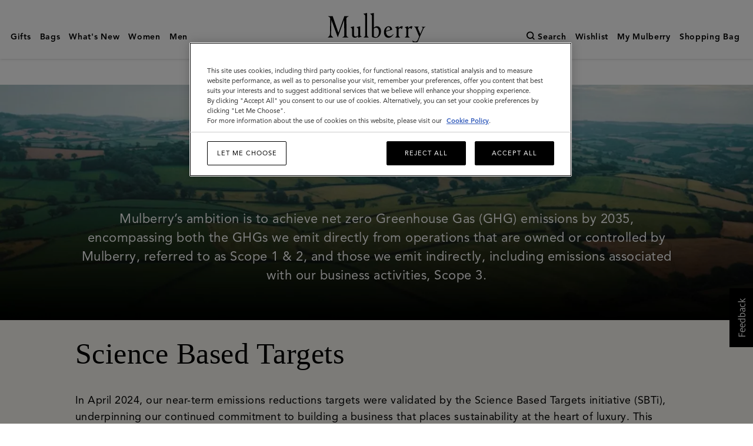

--- FILE ---
content_type: text/css;charset=UTF-8
request_url: https://www.mulberry.com/_ui/theme-version2/css/app.css?v=faf522ceb96a15e947e21f16a19f7aea25cd7700
body_size: 117004
content:
meta.foundation-version{font-family:"/5.5.2/"}meta.foundation-mq-small{font-family:"/only screen/";width:0}meta.foundation-mq-small-only{font-family:"/only screen and (max-width: 768px)/";width:0}meta.foundation-mq-medium{font-family:"/only screen and (min-width:769px)/";width:769px}meta.foundation-mq-medium-only{font-family:"/only screen and (min-width:769px) and (max-width:1024px)/";width:769px}meta.foundation-mq-large{font-family:"/only screen and (min-width:1025px)/";width:1025px}meta.foundation-mq-large-only{font-family:"/only screen and (min-width:1025px) and (max-width:1440px)/";width:1025px}meta.foundation-mq-xlarge{font-family:"/only screen and (min-width:1441px)/";width:1441px}meta.foundation-mq-xlarge-only{font-family:"/only screen and (min-width:1441px) and (max-width:1920px)/";width:1441px}meta.foundation-mq-xxlarge{font-family:"/only screen and (min-width:1921px)/";width:1921px}meta.foundation-data-attribute-namespace{font-family:false}html,body{height:100%}html{box-sizing:border-box}*,*:before,*:after{box-sizing:inherit}html,body{font-size:14px}body{background:#fff !important;color:#000;cursor:auto;font-family:"avenir-lt-pro","Helvetica Neue",Helvetica,Roboto,Arial,sans-serif;font-style:normal;font-weight:normal;line-height:1.5;margin:0;padding:0;position:relative;-ms-scroll-chaining:none;overscroll-behavior:none}a:hover{cursor:pointer}img{max-width:100%;height:auto}img{-ms-interpolation-mode:bicubic}#map_canvas img,#map_canvas embed,#map_canvas object,.map_canvas img,.map_canvas embed,.map_canvas object,.mqa-display img,.mqa-display embed,.mqa-display object{max-width:none !important}.left{float:left !important}.right{float:right !important}.clearfix:before,.form-row:before,.title-select:before,.form-row--double:before,.layout__content:before,.layout__heading:before,.clearfix:after,.form-row:after,.title-select:after,.form-row--double:after,.layout__content:after,.layout__heading:after{content:" ";display:table}.clearfix:after,.form-row:after,.title-select:after,.form-row--double:after,.layout__content:after,.layout__heading:after{clear:both}.hide{display:none}.invisible{visibility:hidden}.antialiased{-webkit-font-smoothing:antialiased;-moz-osx-font-smoothing:grayscale}img{display:inline-block;vertical-align:middle}textarea{height:auto;min-height:50px}select{width:100%}.accordion{margin-bottom:0}.accordion:before,.accordion:after{content:" ";display:table}.accordion:after{clear:both}.accordion .accordion-navigation,.accordion dd{display:block;margin-bottom:0 !important}.accordion .accordion-navigation.active>a,.accordion dd.active>a{background:#fff}.accordion .accordion-navigation>a,.accordion dd>a{background:#fff;color:#000;display:block;font-family:"bembo-mt-pro",sans-serif;font-size:1.14286rem;padding:12px 0}.accordion .accordion-navigation>a:hover,.accordion dd>a:hover{background:#fff}.accordion .accordion-navigation>.content,.accordion dd>.content{display:none;padding:.14286rem}.accordion .accordion-navigation>.content.active,.accordion dd>.content.active{background:#fff;display:block}button,.button,.header-error.http-status-404 a,.header-error.http-status-404 a.http-status-404-home,.header-error.http-status-500 a.http-status-500-home{-webkit-appearance:none;-moz-appearance:none;border-radius:0;border-style:solid;border-width:1px;cursor:pointer;font-family:"avenir-lt-pro","Helvetica Neue",Helvetica,Roboto,Arial,sans-serif;font-weight:normal;line-height:normal;margin:0 0 1.42857rem;position:relative;text-align:center;text-decoration:none;display:inline-block;padding:1.14286rem 2.28571rem 1.21429rem 2.28571rem;font-size:1.14286rem;background-color:#000;border-color:#000;color:#fff;transition:background-color 300ms ease-out}button:hover,button:focus,.button:hover,.header-error.http-status-404 a:hover,.header-error.http-status-500 a.http-status-500-home:hover,.button:focus,.header-error.http-status-404 a:focus,.header-error.http-status-500 a.http-status-500-home:focus{background-color:#fff}button:hover,button:focus,.button:hover,.header-error.http-status-404 a:hover,.header-error.http-status-500 a.http-status-500-home:hover,.button:focus,.header-error.http-status-404 a:focus,.header-error.http-status-500 a.http-status-500-home:focus{color:#333}button.secondary,.button.secondary,.header-error.http-status-404 a.secondary,.header-error.http-status-500 a.secondary.http-status-500-home{background-color:#e7e7e7;border-color:#b9b9b9;color:#333}button.secondary:hover,button.secondary:focus,.button.secondary:hover,.header-error.http-status-404 a.secondary:hover,.header-error.http-status-500 a.secondary.http-status-500-home:hover,.button.secondary:focus,.header-error.http-status-404 a.secondary:focus,.header-error.http-status-500 a.secondary.http-status-500-home:focus{background-color:#b9b9b9}button.secondary:hover,button.secondary:focus,.button.secondary:hover,.header-error.http-status-404 a.secondary:hover,.header-error.http-status-500 a.secondary.http-status-500-home:hover,.button.secondary:focus,.header-error.http-status-404 a.secondary:focus,.header-error.http-status-500 a.secondary.http-status-500-home:focus{color:#333}button.success,.button.success,.header-error.http-status-404 a.success,.header-error.http-status-500 a.success.http-status-500-home{background-color:#43AC6A;border-color:#368a55;color:#fff}button.success:hover,button.success:focus,.button.success:hover,.header-error.http-status-404 a.success:hover,.header-error.http-status-500 a.success.http-status-500-home:hover,.button.success:focus,.header-error.http-status-404 a.success:focus,.header-error.http-status-500 a.success.http-status-500-home:focus{background-color:#368a55}button.success:hover,button.success:focus,.button.success:hover,.header-error.http-status-404 a.success:hover,.header-error.http-status-500 a.success.http-status-500-home:hover,.button.success:focus,.header-error.http-status-404 a.success:focus,.header-error.http-status-500 a.success.http-status-500-home:focus{color:#fff}button.alert,.button.alert,.header-error.http-status-404 a.alert,.header-error.http-status-500 a.alert.http-status-500-home{background-color:#f04124;border-color:#cf2a0e;color:#fff}button.alert:hover,button.alert:focus,.button.alert:hover,.header-error.http-status-404 a.alert:hover,.header-error.http-status-500 a.alert.http-status-500-home:hover,.button.alert:focus,.header-error.http-status-404 a.alert:focus,.header-error.http-status-500 a.alert.http-status-500-home:focus{background-color:#cf2a0e}button.alert:hover,button.alert:focus,.button.alert:hover,.header-error.http-status-404 a.alert:hover,.header-error.http-status-500 a.alert.http-status-500-home:hover,.button.alert:focus,.header-error.http-status-404 a.alert:focus,.header-error.http-status-500 a.alert.http-status-500-home:focus{color:#fff}button.warning,.button.warning,.header-error.http-status-404 a.warning,.header-error.http-status-500 a.warning.http-status-500-home{background-color:#f08a24;border-color:#cf6e0e;color:#fff}button.warning:hover,button.warning:focus,.button.warning:hover,.header-error.http-status-404 a.warning:hover,.header-error.http-status-500 a.warning.http-status-500-home:hover,.button.warning:focus,.header-error.http-status-404 a.warning:focus,.header-error.http-status-500 a.warning.http-status-500-home:focus{background-color:#cf6e0e}button.warning:hover,button.warning:focus,.button.warning:hover,.header-error.http-status-404 a.warning:hover,.header-error.http-status-500 a.warning.http-status-500-home:hover,.button.warning:focus,.header-error.http-status-404 a.warning:focus,.header-error.http-status-500 a.warning.http-status-500-home:focus{color:#fff}button.info,.button.info,.header-error.http-status-404 a.info,.header-error.http-status-500 a.info.http-status-500-home{background-color:#a0d3e8;border-color:#61b6d9;color:#333}button.info:hover,button.info:focus,.button.info:hover,.header-error.http-status-404 a.info:hover,.header-error.http-status-500 a.info.http-status-500-home:hover,.button.info:focus,.header-error.http-status-404 a.info:focus,.header-error.http-status-500 a.info.http-status-500-home:focus{background-color:#61b6d9}button.info:hover,button.info:focus,.button.info:hover,.header-error.http-status-404 a.info:hover,.header-error.http-status-500 a.info.http-status-500-home:hover,.button.info:focus,.header-error.http-status-404 a.info:focus,.header-error.http-status-500 a.info.http-status-500-home:focus{color:#fff}button.large,.button.large,.header-error.http-status-404 a.large,.header-error.http-status-500 a.large.http-status-500-home{padding:1.28571rem 2.57143rem 1.35714rem 2.57143rem;font-size:1.42857rem}button.small,.button.small,.header-error.http-status-404 a.small,.header-error.http-status-500 a.small.http-status-500-home{padding:1rem 2rem 1.07143rem 2rem;font-size:.92857rem}button.tiny,.button.tiny,.header-error.http-status-404 a.tiny,.header-error.http-status-500 a.tiny.http-status-500-home{padding:.71429rem 1.42857rem .78571rem 1.42857rem;font-size:.78571rem}button.expand,.button.expand,.header-error.http-status-404 a.expand,.header-error.http-status-500 a.expand.http-status-500-home{padding-left:0;padding-right:0;width:100%}button.left-align,.button.left-align,.header-error.http-status-404 a.left-align,.header-error.http-status-500 a.left-align.http-status-500-home{text-align:left;text-indent:.85714rem}button.right-align,.button.right-align,.header-error.http-status-404 a.right-align,.header-error.http-status-500 a.right-align.http-status-500-home{text-align:right;padding-right:.85714rem}button.radius,.button.radius,.header-error.http-status-404 a.radius,.header-error.http-status-500 a.radius.http-status-500-home{border-radius:3px}button.round,.button.round,.header-error.http-status-404 a.round,.header-error.http-status-500 a.round.http-status-500-home{border-radius:1000px}button.disabled,button[disabled],.button.disabled,.wishlist-content-button .wishlist-btn-add-to-cart.is-disabled,.header-error.http-status-404 a.disabled,.header-error.http-status-500 a.disabled.http-status-500-home,.button[disabled],.header-error.http-status-404 a[disabled],.header-error.http-status-500 a.http-status-500-home[disabled]{background-color:#000;border-color:#000;color:#fff;box-shadow:none;cursor:default;opacity:false}button.disabled:hover,button.disabled:focus,button[disabled]:hover,button[disabled]:focus,.button.disabled:hover,.wishlist-content-button .wishlist-btn-add-to-cart.is-disabled:hover,.header-error.http-status-404 a.disabled:hover,.header-error.http-status-500 a.disabled.http-status-500-home:hover,.button.disabled:focus,.wishlist-content-button .wishlist-btn-add-to-cart.is-disabled:focus,.header-error.http-status-404 a.disabled:focus,.header-error.http-status-500 a.disabled.http-status-500-home:focus,.button[disabled]:hover,.header-error.http-status-404 a[disabled]:hover,.header-error.http-status-500 a.http-status-500-home[disabled]:hover,.button[disabled]:focus,.header-error.http-status-404 a[disabled]:focus,.header-error.http-status-500 a.http-status-500-home[disabled]:focus{background-color:#fff}button.disabled:hover,button.disabled:focus,button[disabled]:hover,button[disabled]:focus,.button.disabled:hover,.wishlist-content-button .wishlist-btn-add-to-cart.is-disabled:hover,.header-error.http-status-404 a.disabled:hover,.header-error.http-status-500 a.disabled.http-status-500-home:hover,.button.disabled:focus,.wishlist-content-button .wishlist-btn-add-to-cart.is-disabled:focus,.header-error.http-status-404 a.disabled:focus,.header-error.http-status-500 a.disabled.http-status-500-home:focus,.button[disabled]:hover,.header-error.http-status-404 a[disabled]:hover,.header-error.http-status-500 a.http-status-500-home[disabled]:hover,.button[disabled]:focus,.header-error.http-status-404 a[disabled]:focus,.header-error.http-status-500 a.http-status-500-home[disabled]:focus{color:#333}button.disabled:hover,button.disabled:focus,button[disabled]:hover,button[disabled]:focus,.button.disabled:hover,.wishlist-content-button .wishlist-btn-add-to-cart.is-disabled:hover,.header-error.http-status-404 a.disabled:hover,.header-error.http-status-500 a.disabled.http-status-500-home:hover,.button.disabled:focus,.wishlist-content-button .wishlist-btn-add-to-cart.is-disabled:focus,.header-error.http-status-404 a.disabled:focus,.header-error.http-status-500 a.disabled.http-status-500-home:focus,.button[disabled]:hover,.header-error.http-status-404 a[disabled]:hover,.header-error.http-status-500 a.http-status-500-home[disabled]:hover,.button[disabled]:focus,.header-error.http-status-404 a[disabled]:focus,.header-error.http-status-500 a.http-status-500-home[disabled]:focus{background-color:#000}button.disabled.secondary,button[disabled].secondary,.button.disabled.secondary,.wishlist-content-button .secondary.wishlist-btn-add-to-cart.is-disabled,.header-error.http-status-404 a.disabled.secondary,.header-error.http-status-500 a.disabled.secondary.http-status-500-home,.button[disabled].secondary,.header-error.http-status-404 a[disabled].secondary,.header-error.http-status-500 a.http-status-500-home[disabled].secondary{background-color:#e7e7e7;border-color:#b9b9b9;color:#333;box-shadow:none;cursor:default;opacity:false}button.disabled.secondary:hover,button.disabled.secondary:focus,button[disabled].secondary:hover,button[disabled].secondary:focus,.button.disabled.secondary:hover,.wishlist-content-button .secondary.wishlist-btn-add-to-cart.is-disabled:hover,.header-error.http-status-404 a.disabled.secondary:hover,.header-error.http-status-500 a.disabled.secondary.http-status-500-home:hover,.button.disabled.secondary:focus,.wishlist-content-button .secondary.wishlist-btn-add-to-cart.is-disabled:focus,.header-error.http-status-404 a.disabled.secondary:focus,.header-error.http-status-500 a.disabled.secondary.http-status-500-home:focus,.button[disabled].secondary:hover,.header-error.http-status-404 a[disabled].secondary:hover,.header-error.http-status-500 a.http-status-500-home[disabled].secondary:hover,.button[disabled].secondary:focus,.header-error.http-status-404 a[disabled].secondary:focus,.header-error.http-status-500 a.http-status-500-home[disabled].secondary:focus{background-color:#b9b9b9}button.disabled.secondary:hover,button.disabled.secondary:focus,button[disabled].secondary:hover,button[disabled].secondary:focus,.button.disabled.secondary:hover,.wishlist-content-button .secondary.wishlist-btn-add-to-cart.is-disabled:hover,.header-error.http-status-404 a.disabled.secondary:hover,.header-error.http-status-500 a.disabled.secondary.http-status-500-home:hover,.button.disabled.secondary:focus,.wishlist-content-button .secondary.wishlist-btn-add-to-cart.is-disabled:focus,.header-error.http-status-404 a.disabled.secondary:focus,.header-error.http-status-500 a.disabled.secondary.http-status-500-home:focus,.button[disabled].secondary:hover,.header-error.http-status-404 a[disabled].secondary:hover,.header-error.http-status-500 a.http-status-500-home[disabled].secondary:hover,.button[disabled].secondary:focus,.header-error.http-status-404 a[disabled].secondary:focus,.header-error.http-status-500 a.http-status-500-home[disabled].secondary:focus{color:#333}button.disabled.secondary:hover,button.disabled.secondary:focus,button[disabled].secondary:hover,button[disabled].secondary:focus,.button.disabled.secondary:hover,.wishlist-content-button .secondary.wishlist-btn-add-to-cart.is-disabled:hover,.header-error.http-status-404 a.disabled.secondary:hover,.header-error.http-status-500 a.disabled.secondary.http-status-500-home:hover,.button.disabled.secondary:focus,.wishlist-content-button .secondary.wishlist-btn-add-to-cart.is-disabled:focus,.header-error.http-status-404 a.disabled.secondary:focus,.header-error.http-status-500 a.disabled.secondary.http-status-500-home:focus,.button[disabled].secondary:hover,.header-error.http-status-404 a[disabled].secondary:hover,.header-error.http-status-500 a.http-status-500-home[disabled].secondary:hover,.button[disabled].secondary:focus,.header-error.http-status-404 a[disabled].secondary:focus,.header-error.http-status-500 a.http-status-500-home[disabled].secondary:focus{background-color:#e7e7e7}button.disabled.success,button[disabled].success,.button.disabled.success,.wishlist-content-button .success.wishlist-btn-add-to-cart.is-disabled,.header-error.http-status-404 a.disabled.success,.header-error.http-status-500 a.disabled.success.http-status-500-home,.button[disabled].success,.header-error.http-status-404 a[disabled].success,.header-error.http-status-500 a.http-status-500-home[disabled].success{background-color:#43AC6A;border-color:#368a55;color:#fff;box-shadow:none;cursor:default;opacity:false}button.disabled.success:hover,button.disabled.success:focus,button[disabled].success:hover,button[disabled].success:focus,.button.disabled.success:hover,.wishlist-content-button .success.wishlist-btn-add-to-cart.is-disabled:hover,.header-error.http-status-404 a.disabled.success:hover,.header-error.http-status-500 a.disabled.success.http-status-500-home:hover,.button.disabled.success:focus,.wishlist-content-button .success.wishlist-btn-add-to-cart.is-disabled:focus,.header-error.http-status-404 a.disabled.success:focus,.header-error.http-status-500 a.disabled.success.http-status-500-home:focus,.button[disabled].success:hover,.header-error.http-status-404 a[disabled].success:hover,.header-error.http-status-500 a.http-status-500-home[disabled].success:hover,.button[disabled].success:focus,.header-error.http-status-404 a[disabled].success:focus,.header-error.http-status-500 a.http-status-500-home[disabled].success:focus{background-color:#368a55}button.disabled.success:hover,button.disabled.success:focus,button[disabled].success:hover,button[disabled].success:focus,.button.disabled.success:hover,.wishlist-content-button .success.wishlist-btn-add-to-cart.is-disabled:hover,.header-error.http-status-404 a.disabled.success:hover,.header-error.http-status-500 a.disabled.success.http-status-500-home:hover,.button.disabled.success:focus,.wishlist-content-button .success.wishlist-btn-add-to-cart.is-disabled:focus,.header-error.http-status-404 a.disabled.success:focus,.header-error.http-status-500 a.disabled.success.http-status-500-home:focus,.button[disabled].success:hover,.header-error.http-status-404 a[disabled].success:hover,.header-error.http-status-500 a.http-status-500-home[disabled].success:hover,.button[disabled].success:focus,.header-error.http-status-404 a[disabled].success:focus,.header-error.http-status-500 a.http-status-500-home[disabled].success:focus{color:#fff}button.disabled.success:hover,button.disabled.success:focus,button[disabled].success:hover,button[disabled].success:focus,.button.disabled.success:hover,.wishlist-content-button .success.wishlist-btn-add-to-cart.is-disabled:hover,.header-error.http-status-404 a.disabled.success:hover,.header-error.http-status-500 a.disabled.success.http-status-500-home:hover,.button.disabled.success:focus,.wishlist-content-button .success.wishlist-btn-add-to-cart.is-disabled:focus,.header-error.http-status-404 a.disabled.success:focus,.header-error.http-status-500 a.disabled.success.http-status-500-home:focus,.button[disabled].success:hover,.header-error.http-status-404 a[disabled].success:hover,.header-error.http-status-500 a.http-status-500-home[disabled].success:hover,.button[disabled].success:focus,.header-error.http-status-404 a[disabled].success:focus,.header-error.http-status-500 a.http-status-500-home[disabled].success:focus{background-color:#43AC6A}button.disabled.alert,button[disabled].alert,.button.disabled.alert,.wishlist-content-button .alert.wishlist-btn-add-to-cart.is-disabled,.header-error.http-status-404 a.disabled.alert,.header-error.http-status-500 a.disabled.alert.http-status-500-home,.button[disabled].alert,.header-error.http-status-404 a[disabled].alert,.header-error.http-status-500 a.http-status-500-home[disabled].alert{background-color:#f04124;border-color:#cf2a0e;color:#fff;box-shadow:none;cursor:default;opacity:false}button.disabled.alert:hover,button.disabled.alert:focus,button[disabled].alert:hover,button[disabled].alert:focus,.button.disabled.alert:hover,.wishlist-content-button .alert.wishlist-btn-add-to-cart.is-disabled:hover,.header-error.http-status-404 a.disabled.alert:hover,.header-error.http-status-500 a.disabled.alert.http-status-500-home:hover,.button.disabled.alert:focus,.wishlist-content-button .alert.wishlist-btn-add-to-cart.is-disabled:focus,.header-error.http-status-404 a.disabled.alert:focus,.header-error.http-status-500 a.disabled.alert.http-status-500-home:focus,.button[disabled].alert:hover,.header-error.http-status-404 a[disabled].alert:hover,.header-error.http-status-500 a.http-status-500-home[disabled].alert:hover,.button[disabled].alert:focus,.header-error.http-status-404 a[disabled].alert:focus,.header-error.http-status-500 a.http-status-500-home[disabled].alert:focus{background-color:#cf2a0e}button.disabled.alert:hover,button.disabled.alert:focus,button[disabled].alert:hover,button[disabled].alert:focus,.button.disabled.alert:hover,.wishlist-content-button .alert.wishlist-btn-add-to-cart.is-disabled:hover,.header-error.http-status-404 a.disabled.alert:hover,.header-error.http-status-500 a.disabled.alert.http-status-500-home:hover,.button.disabled.alert:focus,.wishlist-content-button .alert.wishlist-btn-add-to-cart.is-disabled:focus,.header-error.http-status-404 a.disabled.alert:focus,.header-error.http-status-500 a.disabled.alert.http-status-500-home:focus,.button[disabled].alert:hover,.header-error.http-status-404 a[disabled].alert:hover,.header-error.http-status-500 a.http-status-500-home[disabled].alert:hover,.button[disabled].alert:focus,.header-error.http-status-404 a[disabled].alert:focus,.header-error.http-status-500 a.http-status-500-home[disabled].alert:focus{color:#fff}button.disabled.alert:hover,button.disabled.alert:focus,button[disabled].alert:hover,button[disabled].alert:focus,.button.disabled.alert:hover,.wishlist-content-button .alert.wishlist-btn-add-to-cart.is-disabled:hover,.header-error.http-status-404 a.disabled.alert:hover,.header-error.http-status-500 a.disabled.alert.http-status-500-home:hover,.button.disabled.alert:focus,.wishlist-content-button .alert.wishlist-btn-add-to-cart.is-disabled:focus,.header-error.http-status-404 a.disabled.alert:focus,.header-error.http-status-500 a.disabled.alert.http-status-500-home:focus,.button[disabled].alert:hover,.header-error.http-status-404 a[disabled].alert:hover,.header-error.http-status-500 a.http-status-500-home[disabled].alert:hover,.button[disabled].alert:focus,.header-error.http-status-404 a[disabled].alert:focus,.header-error.http-status-500 a.http-status-500-home[disabled].alert:focus{background-color:#f04124}button.disabled.warning,button[disabled].warning,.button.disabled.warning,.wishlist-content-button .warning.wishlist-btn-add-to-cart.is-disabled,.header-error.http-status-404 a.disabled.warning,.header-error.http-status-500 a.disabled.warning.http-status-500-home,.button[disabled].warning,.header-error.http-status-404 a[disabled].warning,.header-error.http-status-500 a.http-status-500-home[disabled].warning{background-color:#f08a24;border-color:#cf6e0e;color:#fff;box-shadow:none;cursor:default;opacity:false}button.disabled.warning:hover,button.disabled.warning:focus,button[disabled].warning:hover,button[disabled].warning:focus,.button.disabled.warning:hover,.wishlist-content-button .warning.wishlist-btn-add-to-cart.is-disabled:hover,.header-error.http-status-404 a.disabled.warning:hover,.header-error.http-status-500 a.disabled.warning.http-status-500-home:hover,.button.disabled.warning:focus,.wishlist-content-button .warning.wishlist-btn-add-to-cart.is-disabled:focus,.header-error.http-status-404 a.disabled.warning:focus,.header-error.http-status-500 a.disabled.warning.http-status-500-home:focus,.button[disabled].warning:hover,.header-error.http-status-404 a[disabled].warning:hover,.header-error.http-status-500 a.http-status-500-home[disabled].warning:hover,.button[disabled].warning:focus,.header-error.http-status-404 a[disabled].warning:focus,.header-error.http-status-500 a.http-status-500-home[disabled].warning:focus{background-color:#cf6e0e}button.disabled.warning:hover,button.disabled.warning:focus,button[disabled].warning:hover,button[disabled].warning:focus,.button.disabled.warning:hover,.wishlist-content-button .warning.wishlist-btn-add-to-cart.is-disabled:hover,.header-error.http-status-404 a.disabled.warning:hover,.header-error.http-status-500 a.disabled.warning.http-status-500-home:hover,.button.disabled.warning:focus,.wishlist-content-button .warning.wishlist-btn-add-to-cart.is-disabled:focus,.header-error.http-status-404 a.disabled.warning:focus,.header-error.http-status-500 a.disabled.warning.http-status-500-home:focus,.button[disabled].warning:hover,.header-error.http-status-404 a[disabled].warning:hover,.header-error.http-status-500 a.http-status-500-home[disabled].warning:hover,.button[disabled].warning:focus,.header-error.http-status-404 a[disabled].warning:focus,.header-error.http-status-500 a.http-status-500-home[disabled].warning:focus{color:#fff}button.disabled.warning:hover,button.disabled.warning:focus,button[disabled].warning:hover,button[disabled].warning:focus,.button.disabled.warning:hover,.wishlist-content-button .warning.wishlist-btn-add-to-cart.is-disabled:hover,.header-error.http-status-404 a.disabled.warning:hover,.header-error.http-status-500 a.disabled.warning.http-status-500-home:hover,.button.disabled.warning:focus,.wishlist-content-button .warning.wishlist-btn-add-to-cart.is-disabled:focus,.header-error.http-status-404 a.disabled.warning:focus,.header-error.http-status-500 a.disabled.warning.http-status-500-home:focus,.button[disabled].warning:hover,.header-error.http-status-404 a[disabled].warning:hover,.header-error.http-status-500 a.http-status-500-home[disabled].warning:hover,.button[disabled].warning:focus,.header-error.http-status-404 a[disabled].warning:focus,.header-error.http-status-500 a.http-status-500-home[disabled].warning:focus{background-color:#f08a24}button.disabled.info,button[disabled].info,.button.disabled.info,.wishlist-content-button .info.wishlist-btn-add-to-cart.is-disabled,.header-error.http-status-404 a.disabled.info,.header-error.http-status-500 a.disabled.info.http-status-500-home,.button[disabled].info,.header-error.http-status-404 a[disabled].info,.header-error.http-status-500 a.http-status-500-home[disabled].info{background-color:#a0d3e8;border-color:#61b6d9;color:#333;box-shadow:none;cursor:default;opacity:false}button.disabled.info:hover,button.disabled.info:focus,button[disabled].info:hover,button[disabled].info:focus,.button.disabled.info:hover,.wishlist-content-button .info.wishlist-btn-add-to-cart.is-disabled:hover,.header-error.http-status-404 a.disabled.info:hover,.header-error.http-status-500 a.disabled.info.http-status-500-home:hover,.button.disabled.info:focus,.wishlist-content-button .info.wishlist-btn-add-to-cart.is-disabled:focus,.header-error.http-status-404 a.disabled.info:focus,.header-error.http-status-500 a.disabled.info.http-status-500-home:focus,.button[disabled].info:hover,.header-error.http-status-404 a[disabled].info:hover,.header-error.http-status-500 a.http-status-500-home[disabled].info:hover,.button[disabled].info:focus,.header-error.http-status-404 a[disabled].info:focus,.header-error.http-status-500 a.http-status-500-home[disabled].info:focus{background-color:#61b6d9}button.disabled.info:hover,button.disabled.info:focus,button[disabled].info:hover,button[disabled].info:focus,.button.disabled.info:hover,.wishlist-content-button .info.wishlist-btn-add-to-cart.is-disabled:hover,.header-error.http-status-404 a.disabled.info:hover,.header-error.http-status-500 a.disabled.info.http-status-500-home:hover,.button.disabled.info:focus,.wishlist-content-button .info.wishlist-btn-add-to-cart.is-disabled:focus,.header-error.http-status-404 a.disabled.info:focus,.header-error.http-status-500 a.disabled.info.http-status-500-home:focus,.button[disabled].info:hover,.header-error.http-status-404 a[disabled].info:hover,.header-error.http-status-500 a.http-status-500-home[disabled].info:hover,.button[disabled].info:focus,.header-error.http-status-404 a[disabled].info:focus,.header-error.http-status-500 a.http-status-500-home[disabled].info:focus{color:#fff}button.disabled.info:hover,button.disabled.info:focus,button[disabled].info:hover,button[disabled].info:focus,.button.disabled.info:hover,.wishlist-content-button .info.wishlist-btn-add-to-cart.is-disabled:hover,.header-error.http-status-404 a.disabled.info:hover,.header-error.http-status-500 a.disabled.info.http-status-500-home:hover,.button.disabled.info:focus,.wishlist-content-button .info.wishlist-btn-add-to-cart.is-disabled:focus,.header-error.http-status-404 a.disabled.info:focus,.header-error.http-status-500 a.disabled.info.http-status-500-home:focus,.button[disabled].info:hover,.header-error.http-status-404 a[disabled].info:hover,.header-error.http-status-500 a.http-status-500-home[disabled].info:hover,.button[disabled].info:focus,.header-error.http-status-404 a[disabled].info:focus,.header-error.http-status-500 a.http-status-500-home[disabled].info:focus{background-color:#a0d3e8}button::-moz-focus-inner{border:0;padding:0}@media only screen and (min-width: 769px){button,.button,.header-error.http-status-404 a,.header-error.http-status-404 a.http-status-404-home,.header-error.http-status-500 a.http-status-500-home{display:inline-block}}.button-group{list-style:none;margin:0;left:0}.button-group:before,.button-group:after{content:" ";display:table}.button-group:after{clear:both}.button-group.even-2 li{display:inline-block;margin:0 -2px;width:50%}.button-group.even-2 li>button,.button-group.even-2 li .button,.button-group.even-2 li .header-error.http-status-404 a,.header-error.http-status-404 .button-group.even-2 li a,.button-group.even-2 li .header-error.http-status-500 a.http-status-500-home,.header-error.http-status-500 .button-group.even-2 li a.http-status-500-home{border-left:1px solid;border-color:rgba(255,255,255,0.5)}.button-group.even-2 li:first-child button,.button-group.even-2 li:first-child .button,.button-group.even-2 li:first-child .header-error.http-status-404 a,.header-error.http-status-404 .button-group.even-2 li:first-child a,.button-group.even-2 li:first-child .header-error.http-status-500 a.http-status-500-home,.header-error.http-status-500 .button-group.even-2 li:first-child a.http-status-500-home{border-left:0}.button-group.even-2 li button,.button-group.even-2 li .button,.button-group.even-2 li .header-error.http-status-404 a,.header-error.http-status-404 .button-group.even-2 li a,.button-group.even-2 li .header-error.http-status-500 a.http-status-500-home,.header-error.http-status-500 .button-group.even-2 li a.http-status-500-home{width:100%}.button-group.even-3 li{display:inline-block;margin:0 -2px;width:33.33333%}.button-group.even-3 li>button,.button-group.even-3 li .button,.button-group.even-3 li .header-error.http-status-404 a,.header-error.http-status-404 .button-group.even-3 li a,.button-group.even-3 li .header-error.http-status-500 a.http-status-500-home,.header-error.http-status-500 .button-group.even-3 li a.http-status-500-home{border-left:1px solid;border-color:rgba(255,255,255,0.5)}.button-group.even-3 li:first-child button,.button-group.even-3 li:first-child .button,.button-group.even-3 li:first-child .header-error.http-status-404 a,.header-error.http-status-404 .button-group.even-3 li:first-child a,.button-group.even-3 li:first-child .header-error.http-status-500 a.http-status-500-home,.header-error.http-status-500 .button-group.even-3 li:first-child a.http-status-500-home{border-left:0}.button-group.even-3 li button,.button-group.even-3 li .button,.button-group.even-3 li .header-error.http-status-404 a,.header-error.http-status-404 .button-group.even-3 li a,.button-group.even-3 li .header-error.http-status-500 a.http-status-500-home,.header-error.http-status-500 .button-group.even-3 li a.http-status-500-home{width:100%}.button-group.even-4 li{display:inline-block;margin:0 -2px;width:25%}.button-group.even-4 li>button,.button-group.even-4 li .button,.button-group.even-4 li .header-error.http-status-404 a,.header-error.http-status-404 .button-group.even-4 li a,.button-group.even-4 li .header-error.http-status-500 a.http-status-500-home,.header-error.http-status-500 .button-group.even-4 li a.http-status-500-home{border-left:1px solid;border-color:rgba(255,255,255,0.5)}.button-group.even-4 li:first-child button,.button-group.even-4 li:first-child .button,.button-group.even-4 li:first-child .header-error.http-status-404 a,.header-error.http-status-404 .button-group.even-4 li:first-child a,.button-group.even-4 li:first-child .header-error.http-status-500 a.http-status-500-home,.header-error.http-status-500 .button-group.even-4 li:first-child a.http-status-500-home{border-left:0}.button-group.even-4 li button,.button-group.even-4 li .button,.button-group.even-4 li .header-error.http-status-404 a,.header-error.http-status-404 .button-group.even-4 li a,.button-group.even-4 li .header-error.http-status-500 a.http-status-500-home,.header-error.http-status-500 .button-group.even-4 li a.http-status-500-home{width:100%}.button-group.even-5 li{display:inline-block;margin:0 -2px;width:20%}.button-group.even-5 li>button,.button-group.even-5 li .button,.button-group.even-5 li .header-error.http-status-404 a,.header-error.http-status-404 .button-group.even-5 li a,.button-group.even-5 li .header-error.http-status-500 a.http-status-500-home,.header-error.http-status-500 .button-group.even-5 li a.http-status-500-home{border-left:1px solid;border-color:rgba(255,255,255,0.5)}.button-group.even-5 li:first-child button,.button-group.even-5 li:first-child .button,.button-group.even-5 li:first-child .header-error.http-status-404 a,.header-error.http-status-404 .button-group.even-5 li:first-child a,.button-group.even-5 li:first-child .header-error.http-status-500 a.http-status-500-home,.header-error.http-status-500 .button-group.even-5 li:first-child a.http-status-500-home{border-left:0}.button-group.even-5 li button,.button-group.even-5 li .button,.button-group.even-5 li .header-error.http-status-404 a,.header-error.http-status-404 .button-group.even-5 li a,.button-group.even-5 li .header-error.http-status-500 a.http-status-500-home,.header-error.http-status-500 .button-group.even-5 li a.http-status-500-home{width:100%}.button-group.even-6 li{display:inline-block;margin:0 -2px;width:16.66667%}.button-group.even-6 li>button,.button-group.even-6 li .button,.button-group.even-6 li .header-error.http-status-404 a,.header-error.http-status-404 .button-group.even-6 li a,.button-group.even-6 li .header-error.http-status-500 a.http-status-500-home,.header-error.http-status-500 .button-group.even-6 li a.http-status-500-home{border-left:1px solid;border-color:rgba(255,255,255,0.5)}.button-group.even-6 li:first-child button,.button-group.even-6 li:first-child .button,.button-group.even-6 li:first-child .header-error.http-status-404 a,.header-error.http-status-404 .button-group.even-6 li:first-child a,.button-group.even-6 li:first-child .header-error.http-status-500 a.http-status-500-home,.header-error.http-status-500 .button-group.even-6 li:first-child a.http-status-500-home{border-left:0}.button-group.even-6 li button,.button-group.even-6 li .button,.button-group.even-6 li .header-error.http-status-404 a,.header-error.http-status-404 .button-group.even-6 li a,.button-group.even-6 li .header-error.http-status-500 a.http-status-500-home,.header-error.http-status-500 .button-group.even-6 li a.http-status-500-home{width:100%}.button-group.even-7 li{display:inline-block;margin:0 -2px;width:14.28571%}.button-group.even-7 li>button,.button-group.even-7 li .button,.button-group.even-7 li .header-error.http-status-404 a,.header-error.http-status-404 .button-group.even-7 li a,.button-group.even-7 li .header-error.http-status-500 a.http-status-500-home,.header-error.http-status-500 .button-group.even-7 li a.http-status-500-home{border-left:1px solid;border-color:rgba(255,255,255,0.5)}.button-group.even-7 li:first-child button,.button-group.even-7 li:first-child .button,.button-group.even-7 li:first-child .header-error.http-status-404 a,.header-error.http-status-404 .button-group.even-7 li:first-child a,.button-group.even-7 li:first-child .header-error.http-status-500 a.http-status-500-home,.header-error.http-status-500 .button-group.even-7 li:first-child a.http-status-500-home{border-left:0}.button-group.even-7 li button,.button-group.even-7 li .button,.button-group.even-7 li .header-error.http-status-404 a,.header-error.http-status-404 .button-group.even-7 li a,.button-group.even-7 li .header-error.http-status-500 a.http-status-500-home,.header-error.http-status-500 .button-group.even-7 li a.http-status-500-home{width:100%}.button-group.even-8 li{display:inline-block;margin:0 -2px;width:12.5%}.button-group.even-8 li>button,.button-group.even-8 li .button,.button-group.even-8 li .header-error.http-status-404 a,.header-error.http-status-404 .button-group.even-8 li a,.button-group.even-8 li .header-error.http-status-500 a.http-status-500-home,.header-error.http-status-500 .button-group.even-8 li a.http-status-500-home{border-left:1px solid;border-color:rgba(255,255,255,0.5)}.button-group.even-8 li:first-child button,.button-group.even-8 li:first-child .button,.button-group.even-8 li:first-child .header-error.http-status-404 a,.header-error.http-status-404 .button-group.even-8 li:first-child a,.button-group.even-8 li:first-child .header-error.http-status-500 a.http-status-500-home,.header-error.http-status-500 .button-group.even-8 li:first-child a.http-status-500-home{border-left:0}.button-group.even-8 li button,.button-group.even-8 li .button,.button-group.even-8 li .header-error.http-status-404 a,.header-error.http-status-404 .button-group.even-8 li a,.button-group.even-8 li .header-error.http-status-500 a.http-status-500-home,.header-error.http-status-500 .button-group.even-8 li a.http-status-500-home{width:100%}.button-group>li{display:inline-block;margin:0 -2px}.button-group>li>button,.button-group>li .button,.button-group>li .header-error.http-status-404 a,.header-error.http-status-404 .button-group>li a,.button-group>li .header-error.http-status-500 a.http-status-500-home,.header-error.http-status-500 .button-group>li a.http-status-500-home{border-left:1px solid;border-color:rgba(255,255,255,0.5)}.button-group>li:first-child button,.button-group>li:first-child .button,.button-group>li:first-child .header-error.http-status-404 a,.header-error.http-status-404 .button-group>li:first-child a,.button-group>li:first-child .header-error.http-status-500 a.http-status-500-home,.header-error.http-status-500 .button-group>li:first-child a.http-status-500-home{border-left:0}.button-group.stack>li{display:block;margin:0;float:none}.button-group.stack>li>button,.button-group.stack>li .button,.button-group.stack>li .header-error.http-status-404 a,.header-error.http-status-404 .button-group.stack>li a,.button-group.stack>li .header-error.http-status-500 a.http-status-500-home,.header-error.http-status-500 .button-group.stack>li a.http-status-500-home{border-left:1px solid;border-color:rgba(255,255,255,0.5)}.button-group.stack>li:first-child button,.button-group.stack>li:first-child .button,.button-group.stack>li:first-child .header-error.http-status-404 a,.header-error.http-status-404 .button-group.stack>li:first-child a,.button-group.stack>li:first-child .header-error.http-status-500 a.http-status-500-home,.header-error.http-status-500 .button-group.stack>li:first-child a.http-status-500-home{border-left:0}.button-group.stack>li>button,.button-group.stack>li .button,.button-group.stack>li .header-error.http-status-404 a,.header-error.http-status-404 .button-group.stack>li a,.button-group.stack>li .header-error.http-status-500 a.http-status-500-home,.header-error.http-status-500 .button-group.stack>li a.http-status-500-home{border-color:rgba(255,255,255,0.5);border-left-width:0;border-top:1px solid;display:block;margin:0}.button-group.stack>li>button{width:100%}.button-group.stack>li:first-child button,.button-group.stack>li:first-child .button,.button-group.stack>li:first-child .header-error.http-status-404 a,.header-error.http-status-404 .button-group.stack>li:first-child a,.button-group.stack>li:first-child .header-error.http-status-500 a.http-status-500-home,.header-error.http-status-500 .button-group.stack>li:first-child a.http-status-500-home{border-top:0}.button-group.stack-for-small>li{display:inline-block;margin:0 -2px}.button-group.stack-for-small>li>button,.button-group.stack-for-small>li .button,.button-group.stack-for-small>li .header-error.http-status-404 a,.header-error.http-status-404 .button-group.stack-for-small>li a,.button-group.stack-for-small>li .header-error.http-status-500 a.http-status-500-home,.header-error.http-status-500 .button-group.stack-for-small>li a.http-status-500-home{border-left:1px solid;border-color:rgba(255,255,255,0.5)}.button-group.stack-for-small>li:first-child button,.button-group.stack-for-small>li:first-child .button,.button-group.stack-for-small>li:first-child .header-error.http-status-404 a,.header-error.http-status-404 .button-group.stack-for-small>li:first-child a,.button-group.stack-for-small>li:first-child .header-error.http-status-500 a.http-status-500-home,.header-error.http-status-500 .button-group.stack-for-small>li:first-child a.http-status-500-home{border-left:0}@media only screen and (max-width: 768px){.button-group.stack-for-small>li{display:block;margin:0}.button-group.stack-for-small>li>button,.button-group.stack-for-small>li .button,.button-group.stack-for-small>li .header-error.http-status-404 a,.header-error.http-status-404 .button-group.stack-for-small>li a,.button-group.stack-for-small>li .header-error.http-status-500 a.http-status-500-home,.header-error.http-status-500 .button-group.stack-for-small>li a.http-status-500-home{border-left:1px solid;border-color:rgba(255,255,255,0.5)}.button-group.stack-for-small>li:first-child button,.button-group.stack-for-small>li:first-child .button,.button-group.stack-for-small>li:first-child .header-error.http-status-404 a,.header-error.http-status-404 .button-group.stack-for-small>li:first-child a,.button-group.stack-for-small>li:first-child .header-error.http-status-500 a.http-status-500-home,.header-error.http-status-500 .button-group.stack-for-small>li:first-child a.http-status-500-home{border-left:0}.button-group.stack-for-small>li>button,.button-group.stack-for-small>li .button,.button-group.stack-for-small>li .header-error.http-status-404 a,.header-error.http-status-404 .button-group.stack-for-small>li a,.button-group.stack-for-small>li .header-error.http-status-500 a.http-status-500-home,.header-error.http-status-500 .button-group.stack-for-small>li a.http-status-500-home{border-color:rgba(255,255,255,0.5);border-left-width:0;border-top:1px solid;display:block;margin:0}.button-group.stack-for-small>li>button{width:100%}.button-group.stack-for-small>li:first-child button,.button-group.stack-for-small>li:first-child .button,.button-group.stack-for-small>li:first-child .header-error.http-status-404 a,.header-error.http-status-404 .button-group.stack-for-small>li:first-child a,.button-group.stack-for-small>li:first-child .header-error.http-status-500 a.http-status-500-home,.header-error.http-status-500 .button-group.stack-for-small>li:first-child a.http-status-500-home{border-top:0}}.button-group.radius>*{display:inline-block;margin:0 -2px}.button-group.radius>*>button,.button-group.radius>* .button,.button-group.radius>* .header-error.http-status-404 a,.header-error.http-status-404 .button-group.radius>* a,.button-group.radius>* .header-error.http-status-500 a.http-status-500-home,.header-error.http-status-500 .button-group.radius>* a.http-status-500-home{border-left:1px solid;border-color:rgba(255,255,255,0.5)}.button-group.radius>*:first-child button,.button-group.radius>*:first-child .button,.button-group.radius>*:first-child .header-error.http-status-404 a,.header-error.http-status-404 .button-group.radius>*:first-child a,.button-group.radius>*:first-child .header-error.http-status-500 a.http-status-500-home,.header-error.http-status-500 .button-group.radius>*:first-child a.http-status-500-home{border-left:0}.button-group.radius>*,.button-group.radius>*>a,.button-group.radius>*>button,.button-group.radius>*>.button,.header-error.http-status-404 .button-group.radius>*>a,.header-error.http-status-500 .button-group.radius>*>a.http-status-500-home{border-radius:0}.button-group.radius>*:first-child,.button-group.radius>*:first-child>a,.button-group.radius>*:first-child>button,.button-group.radius>*:first-child>.button,.header-error.http-status-404 .button-group.radius>*:first-child>a,.header-error.http-status-500 .button-group.radius>*:first-child>a.http-status-500-home{-webkit-border-bottom-left-radius:3px;-webkit-border-top-left-radius:3px;border-bottom-left-radius:3px;border-top-left-radius:3px}.button-group.radius>*:last-child,.button-group.radius>*:last-child>a,.button-group.radius>*:last-child>button,.button-group.radius>*:last-child>.button,.header-error.http-status-404 .button-group.radius>*:last-child>a,.header-error.http-status-500 .button-group.radius>*:last-child>a.http-status-500-home{-webkit-border-bottom-right-radius:3px;-webkit-border-top-right-radius:3px;border-bottom-right-radius:3px;border-top-right-radius:3px}.button-group.radius.stack>*{display:block;margin:0}.button-group.radius.stack>*>button,.button-group.radius.stack>* .button,.button-group.radius.stack>* .header-error.http-status-404 a,.header-error.http-status-404 .button-group.radius.stack>* a,.button-group.radius.stack>* .header-error.http-status-500 a.http-status-500-home,.header-error.http-status-500 .button-group.radius.stack>* a.http-status-500-home{border-left:1px solid;border-color:rgba(255,255,255,0.5)}.button-group.radius.stack>*:first-child button,.button-group.radius.stack>*:first-child .button,.button-group.radius.stack>*:first-child .header-error.http-status-404 a,.header-error.http-status-404 .button-group.radius.stack>*:first-child a,.button-group.radius.stack>*:first-child .header-error.http-status-500 a.http-status-500-home,.header-error.http-status-500 .button-group.radius.stack>*:first-child a.http-status-500-home{border-left:0}.button-group.radius.stack>*>button,.button-group.radius.stack>* .button,.button-group.radius.stack>* .header-error.http-status-404 a,.header-error.http-status-404 .button-group.radius.stack>* a,.button-group.radius.stack>* .header-error.http-status-500 a.http-status-500-home,.header-error.http-status-500 .button-group.radius.stack>* a.http-status-500-home{border-color:rgba(255,255,255,0.5);border-left-width:0;border-top:1px solid;display:block;margin:0}.button-group.radius.stack>*>button{width:100%}.button-group.radius.stack>*:first-child button,.button-group.radius.stack>*:first-child .button,.button-group.radius.stack>*:first-child .header-error.http-status-404 a,.header-error.http-status-404 .button-group.radius.stack>*:first-child a,.button-group.radius.stack>*:first-child .header-error.http-status-500 a.http-status-500-home,.header-error.http-status-500 .button-group.radius.stack>*:first-child a.http-status-500-home{border-top:0}.button-group.radius.stack>*,.button-group.radius.stack>*>a,.button-group.radius.stack>*>button,.button-group.radius.stack>*>.button,.header-error.http-status-404 .button-group.radius.stack>*>a,.header-error.http-status-500 .button-group.radius.stack>*>a.http-status-500-home{border-radius:0}.button-group.radius.stack>*:first-child,.button-group.radius.stack>*:first-child>a,.button-group.radius.stack>*:first-child>button,.button-group.radius.stack>*:first-child>.button,.header-error.http-status-404 .button-group.radius.stack>*:first-child>a,.header-error.http-status-500 .button-group.radius.stack>*:first-child>a.http-status-500-home{-webkit-top-left-radius:3px;-webkit-top-right-radius:3px;border-top-left-radius:3px;border-top-right-radius:3px}.button-group.radius.stack>*:last-child,.button-group.radius.stack>*:last-child>a,.button-group.radius.stack>*:last-child>button,.button-group.radius.stack>*:last-child>.button,.header-error.http-status-404 .button-group.radius.stack>*:last-child>a,.header-error.http-status-500 .button-group.radius.stack>*:last-child>a.http-status-500-home{-webkit-bottom-left-radius:3px;-webkit-bottom-right-radius:3px;border-bottom-left-radius:3px;border-bottom-right-radius:3px}@media only screen and (min-width: 769px){.button-group.radius.stack-for-small>*{display:inline-block;margin:0 -2px}.button-group.radius.stack-for-small>*>button,.button-group.radius.stack-for-small>* .button,.button-group.radius.stack-for-small>* .header-error.http-status-404 a,.header-error.http-status-404 .button-group.radius.stack-for-small>* a,.button-group.radius.stack-for-small>* .header-error.http-status-500 a.http-status-500-home,.header-error.http-status-500 .button-group.radius.stack-for-small>* a.http-status-500-home{border-left:1px solid;border-color:rgba(255,255,255,0.5)}.button-group.radius.stack-for-small>*:first-child button,.button-group.radius.stack-for-small>*:first-child .button,.button-group.radius.stack-for-small>*:first-child .header-error.http-status-404 a,.header-error.http-status-404 .button-group.radius.stack-for-small>*:first-child a,.button-group.radius.stack-for-small>*:first-child .header-error.http-status-500 a.http-status-500-home,.header-error.http-status-500 .button-group.radius.stack-for-small>*:first-child a.http-status-500-home{border-left:0}.button-group.radius.stack-for-small>*,.button-group.radius.stack-for-small>*>a,.button-group.radius.stack-for-small>*>button,.button-group.radius.stack-for-small>*>.button,.header-error.http-status-404 .button-group.radius.stack-for-small>*>a,.header-error.http-status-500 .button-group.radius.stack-for-small>*>a.http-status-500-home{border-radius:0}.button-group.radius.stack-for-small>*:first-child,.button-group.radius.stack-for-small>*:first-child>a,.button-group.radius.stack-for-small>*:first-child>button,.button-group.radius.stack-for-small>*:first-child>.button,.header-error.http-status-404 .button-group.radius.stack-for-small>*:first-child>a,.header-error.http-status-500 .button-group.radius.stack-for-small>*:first-child>a.http-status-500-home{-webkit-border-bottom-left-radius:3px;-webkit-border-top-left-radius:3px;border-bottom-left-radius:3px;border-top-left-radius:3px}.button-group.radius.stack-for-small>*:last-child,.button-group.radius.stack-for-small>*:last-child>a,.button-group.radius.stack-for-small>*:last-child>button,.button-group.radius.stack-for-small>*:last-child>.button,.header-error.http-status-404 .button-group.radius.stack-for-small>*:last-child>a,.header-error.http-status-500 .button-group.radius.stack-for-small>*:last-child>a.http-status-500-home{-webkit-border-bottom-right-radius:3px;-webkit-border-top-right-radius:3px;border-bottom-right-radius:3px;border-top-right-radius:3px}}@media only screen and (max-width: 768px){.button-group.radius.stack-for-small>*{display:block;margin:0}.button-group.radius.stack-for-small>*>button,.button-group.radius.stack-for-small>* .button,.button-group.radius.stack-for-small>* .header-error.http-status-404 a,.header-error.http-status-404 .button-group.radius.stack-for-small>* a,.button-group.radius.stack-for-small>* .header-error.http-status-500 a.http-status-500-home,.header-error.http-status-500 .button-group.radius.stack-for-small>* a.http-status-500-home{border-left:1px solid;border-color:rgba(255,255,255,0.5)}.button-group.radius.stack-for-small>*:first-child button,.button-group.radius.stack-for-small>*:first-child .button,.button-group.radius.stack-for-small>*:first-child .header-error.http-status-404 a,.header-error.http-status-404 .button-group.radius.stack-for-small>*:first-child a,.button-group.radius.stack-for-small>*:first-child .header-error.http-status-500 a.http-status-500-home,.header-error.http-status-500 .button-group.radius.stack-for-small>*:first-child a.http-status-500-home{border-left:0}.button-group.radius.stack-for-small>*>button,.button-group.radius.stack-for-small>* .button,.button-group.radius.stack-for-small>* .header-error.http-status-404 a,.header-error.http-status-404 .button-group.radius.stack-for-small>* a,.button-group.radius.stack-for-small>* .header-error.http-status-500 a.http-status-500-home,.header-error.http-status-500 .button-group.radius.stack-for-small>* a.http-status-500-home{border-color:rgba(255,255,255,0.5);border-left-width:0;border-top:1px solid;display:block;margin:0}.button-group.radius.stack-for-small>*>button{width:100%}.button-group.radius.stack-for-small>*:first-child button,.button-group.radius.stack-for-small>*:first-child .button,.button-group.radius.stack-for-small>*:first-child .header-error.http-status-404 a,.header-error.http-status-404 .button-group.radius.stack-for-small>*:first-child a,.button-group.radius.stack-for-small>*:first-child .header-error.http-status-500 a.http-status-500-home,.header-error.http-status-500 .button-group.radius.stack-for-small>*:first-child a.http-status-500-home{border-top:0}.button-group.radius.stack-for-small>*,.button-group.radius.stack-for-small>*>a,.button-group.radius.stack-for-small>*>button,.button-group.radius.stack-for-small>*>.button,.header-error.http-status-404 .button-group.radius.stack-for-small>*>a,.header-error.http-status-500 .button-group.radius.stack-for-small>*>a.http-status-500-home{border-radius:0}.button-group.radius.stack-for-small>*:first-child,.button-group.radius.stack-for-small>*:first-child>a,.button-group.radius.stack-for-small>*:first-child>button,.button-group.radius.stack-for-small>*:first-child>.button,.header-error.http-status-404 .button-group.radius.stack-for-small>*:first-child>a,.header-error.http-status-500 .button-group.radius.stack-for-small>*:first-child>a.http-status-500-home{-webkit-top-left-radius:3px;-webkit-top-right-radius:3px;border-top-left-radius:3px;border-top-right-radius:3px}.button-group.radius.stack-for-small>*:last-child,.button-group.radius.stack-for-small>*:last-child>a,.button-group.radius.stack-for-small>*:last-child>button,.button-group.radius.stack-for-small>*:last-child>.button,.header-error.http-status-404 .button-group.radius.stack-for-small>*:last-child>a,.header-error.http-status-500 .button-group.radius.stack-for-small>*:last-child>a.http-status-500-home{-webkit-bottom-left-radius:3px;-webkit-bottom-right-radius:3px;border-bottom-left-radius:3px;border-bottom-right-radius:3px}}.button-group.round>*{display:inline-block;margin:0 -2px}.button-group.round>*>button,.button-group.round>* .button,.button-group.round>* .header-error.http-status-404 a,.header-error.http-status-404 .button-group.round>* a,.button-group.round>* .header-error.http-status-500 a.http-status-500-home,.header-error.http-status-500 .button-group.round>* a.http-status-500-home{border-left:1px solid;border-color:rgba(255,255,255,0.5)}.button-group.round>*:first-child button,.button-group.round>*:first-child .button,.button-group.round>*:first-child .header-error.http-status-404 a,.header-error.http-status-404 .button-group.round>*:first-child a,.button-group.round>*:first-child .header-error.http-status-500 a.http-status-500-home,.header-error.http-status-500 .button-group.round>*:first-child a.http-status-500-home{border-left:0}.button-group.round>*,.button-group.round>*>a,.button-group.round>*>button,.button-group.round>*>.button,.header-error.http-status-404 .button-group.round>*>a,.header-error.http-status-500 .button-group.round>*>a.http-status-500-home{border-radius:0}.button-group.round>*:first-child,.button-group.round>*:first-child>a,.button-group.round>*:first-child>button,.button-group.round>*:first-child>.button,.header-error.http-status-404 .button-group.round>*:first-child>a,.header-error.http-status-500 .button-group.round>*:first-child>a.http-status-500-home{-webkit-border-bottom-left-radius:1000px;-webkit-border-top-left-radius:1000px;border-bottom-left-radius:1000px;border-top-left-radius:1000px}.button-group.round>*:last-child,.button-group.round>*:last-child>a,.button-group.round>*:last-child>button,.button-group.round>*:last-child>.button,.header-error.http-status-404 .button-group.round>*:last-child>a,.header-error.http-status-500 .button-group.round>*:last-child>a.http-status-500-home{-webkit-border-bottom-right-radius:1000px;-webkit-border-top-right-radius:1000px;border-bottom-right-radius:1000px;border-top-right-radius:1000px}.button-group.round.stack>*{display:block;margin:0}.button-group.round.stack>*>button,.button-group.round.stack>* .button,.button-group.round.stack>* .header-error.http-status-404 a,.header-error.http-status-404 .button-group.round.stack>* a,.button-group.round.stack>* .header-error.http-status-500 a.http-status-500-home,.header-error.http-status-500 .button-group.round.stack>* a.http-status-500-home{border-left:1px solid;border-color:rgba(255,255,255,0.5)}.button-group.round.stack>*:first-child button,.button-group.round.stack>*:first-child .button,.button-group.round.stack>*:first-child .header-error.http-status-404 a,.header-error.http-status-404 .button-group.round.stack>*:first-child a,.button-group.round.stack>*:first-child .header-error.http-status-500 a.http-status-500-home,.header-error.http-status-500 .button-group.round.stack>*:first-child a.http-status-500-home{border-left:0}.button-group.round.stack>*>button,.button-group.round.stack>* .button,.button-group.round.stack>* .header-error.http-status-404 a,.header-error.http-status-404 .button-group.round.stack>* a,.button-group.round.stack>* .header-error.http-status-500 a.http-status-500-home,.header-error.http-status-500 .button-group.round.stack>* a.http-status-500-home{border-color:rgba(255,255,255,0.5);border-left-width:0;border-top:1px solid;display:block;margin:0}.button-group.round.stack>*>button{width:100%}.button-group.round.stack>*:first-child button,.button-group.round.stack>*:first-child .button,.button-group.round.stack>*:first-child .header-error.http-status-404 a,.header-error.http-status-404 .button-group.round.stack>*:first-child a,.button-group.round.stack>*:first-child .header-error.http-status-500 a.http-status-500-home,.header-error.http-status-500 .button-group.round.stack>*:first-child a.http-status-500-home{border-top:0}.button-group.round.stack>*,.button-group.round.stack>*>a,.button-group.round.stack>*>button,.button-group.round.stack>*>.button,.header-error.http-status-404 .button-group.round.stack>*>a,.header-error.http-status-500 .button-group.round.stack>*>a.http-status-500-home{border-radius:0}.button-group.round.stack>*:first-child,.button-group.round.stack>*:first-child>a,.button-group.round.stack>*:first-child>button,.button-group.round.stack>*:first-child>.button,.header-error.http-status-404 .button-group.round.stack>*:first-child>a,.header-error.http-status-500 .button-group.round.stack>*:first-child>a.http-status-500-home{-webkit-top-left-radius:1.14286rem;-webkit-top-right-radius:1.14286rem;border-top-left-radius:1.14286rem;border-top-right-radius:1.14286rem}.button-group.round.stack>*:last-child,.button-group.round.stack>*:last-child>a,.button-group.round.stack>*:last-child>button,.button-group.round.stack>*:last-child>.button,.header-error.http-status-404 .button-group.round.stack>*:last-child>a,.header-error.http-status-500 .button-group.round.stack>*:last-child>a.http-status-500-home{-webkit-bottom-left-radius:1.14286rem;-webkit-bottom-right-radius:1.14286rem;border-bottom-left-radius:1.14286rem;border-bottom-right-radius:1.14286rem}@media only screen and (min-width: 769px){.button-group.round.stack-for-small>*{display:inline-block;margin:0 -2px}.button-group.round.stack-for-small>*>button,.button-group.round.stack-for-small>* .button,.button-group.round.stack-for-small>* .header-error.http-status-404 a,.header-error.http-status-404 .button-group.round.stack-for-small>* a,.button-group.round.stack-for-small>* .header-error.http-status-500 a.http-status-500-home,.header-error.http-status-500 .button-group.round.stack-for-small>* a.http-status-500-home{border-left:1px solid;border-color:rgba(255,255,255,0.5)}.button-group.round.stack-for-small>*:first-child button,.button-group.round.stack-for-small>*:first-child .button,.button-group.round.stack-for-small>*:first-child .header-error.http-status-404 a,.header-error.http-status-404 .button-group.round.stack-for-small>*:first-child a,.button-group.round.stack-for-small>*:first-child .header-error.http-status-500 a.http-status-500-home,.header-error.http-status-500 .button-group.round.stack-for-small>*:first-child a.http-status-500-home{border-left:0}.button-group.round.stack-for-small>*,.button-group.round.stack-for-small>*>a,.button-group.round.stack-for-small>*>button,.button-group.round.stack-for-small>*>.button,.header-error.http-status-404 .button-group.round.stack-for-small>*>a,.header-error.http-status-500 .button-group.round.stack-for-small>*>a.http-status-500-home{border-radius:0}.button-group.round.stack-for-small>*:first-child,.button-group.round.stack-for-small>*:first-child>a,.button-group.round.stack-for-small>*:first-child>button,.button-group.round.stack-for-small>*:first-child>.button,.header-error.http-status-404 .button-group.round.stack-for-small>*:first-child>a,.header-error.http-status-500 .button-group.round.stack-for-small>*:first-child>a.http-status-500-home{-webkit-border-bottom-left-radius:1000px;-webkit-border-top-left-radius:1000px;border-bottom-left-radius:1000px;border-top-left-radius:1000px}.button-group.round.stack-for-small>*:last-child,.button-group.round.stack-for-small>*:last-child>a,.button-group.round.stack-for-small>*:last-child>button,.button-group.round.stack-for-small>*:last-child>.button,.header-error.http-status-404 .button-group.round.stack-for-small>*:last-child>a,.header-error.http-status-500 .button-group.round.stack-for-small>*:last-child>a.http-status-500-home{-webkit-border-bottom-right-radius:1000px;-webkit-border-top-right-radius:1000px;border-bottom-right-radius:1000px;border-top-right-radius:1000px}}@media only screen and (max-width: 768px){.button-group.round.stack-for-small>*{display:block;margin:0}.button-group.round.stack-for-small>*>button,.button-group.round.stack-for-small>* .button,.button-group.round.stack-for-small>* .header-error.http-status-404 a,.header-error.http-status-404 .button-group.round.stack-for-small>* a,.button-group.round.stack-for-small>* .header-error.http-status-500 a.http-status-500-home,.header-error.http-status-500 .button-group.round.stack-for-small>* a.http-status-500-home{border-left:1px solid;border-color:rgba(255,255,255,0.5)}.button-group.round.stack-for-small>*:first-child button,.button-group.round.stack-for-small>*:first-child .button,.button-group.round.stack-for-small>*:first-child .header-error.http-status-404 a,.header-error.http-status-404 .button-group.round.stack-for-small>*:first-child a,.button-group.round.stack-for-small>*:first-child .header-error.http-status-500 a.http-status-500-home,.header-error.http-status-500 .button-group.round.stack-for-small>*:first-child a.http-status-500-home{border-left:0}.button-group.round.stack-for-small>*>button,.button-group.round.stack-for-small>* .button,.button-group.round.stack-for-small>* .header-error.http-status-404 a,.header-error.http-status-404 .button-group.round.stack-for-small>* a,.button-group.round.stack-for-small>* .header-error.http-status-500 a.http-status-500-home,.header-error.http-status-500 .button-group.round.stack-for-small>* a.http-status-500-home{border-color:rgba(255,255,255,0.5);border-left-width:0;border-top:1px solid;display:block;margin:0}.button-group.round.stack-for-small>*>button{width:100%}.button-group.round.stack-for-small>*:first-child button,.button-group.round.stack-for-small>*:first-child .button,.button-group.round.stack-for-small>*:first-child .header-error.http-status-404 a,.header-error.http-status-404 .button-group.round.stack-for-small>*:first-child a,.button-group.round.stack-for-small>*:first-child .header-error.http-status-500 a.http-status-500-home,.header-error.http-status-500 .button-group.round.stack-for-small>*:first-child a.http-status-500-home{border-top:0}.button-group.round.stack-for-small>*,.button-group.round.stack-for-small>*>a,.button-group.round.stack-for-small>*>button,.button-group.round.stack-for-small>*>.button,.header-error.http-status-404 .button-group.round.stack-for-small>*>a,.header-error.http-status-500 .button-group.round.stack-for-small>*>a.http-status-500-home{border-radius:0}.button-group.round.stack-for-small>*:first-child,.button-group.round.stack-for-small>*:first-child>a,.button-group.round.stack-for-small>*:first-child>button,.button-group.round.stack-for-small>*:first-child>.button,.header-error.http-status-404 .button-group.round.stack-for-small>*:first-child>a,.header-error.http-status-500 .button-group.round.stack-for-small>*:first-child>a.http-status-500-home{-webkit-top-left-radius:1.14286rem;-webkit-top-right-radius:1.14286rem;border-top-left-radius:1.14286rem;border-top-right-radius:1.14286rem}.button-group.round.stack-for-small>*:last-child,.button-group.round.stack-for-small>*:last-child>a,.button-group.round.stack-for-small>*:last-child>button,.button-group.round.stack-for-small>*:last-child>.button,.header-error.http-status-404 .button-group.round.stack-for-small>*:last-child>a,.header-error.http-status-500 .button-group.round.stack-for-small>*:last-child>a.http-status-500-home{-webkit-bottom-left-radius:1.14286rem;-webkit-bottom-right-radius:1.14286rem;border-bottom-left-radius:1.14286rem;border-bottom-right-radius:1.14286rem}}.button-bar:before,.button-bar:after{content:" ";display:table}.button-bar:after{clear:both}.button-bar .button-group{float:left;margin-right:.71429rem}.button-bar .button-group div{overflow:hidden}.clearing-thumbs,[data-clearing]{list-style:none;margin-left:0;margin-bottom:0}.clearing-thumbs:before,.clearing-thumbs:after,[data-clearing]:before,[data-clearing]:after{content:" ";display:table}.clearing-thumbs:after,[data-clearing]:after{clear:both}.clearing-thumbs li,[data-clearing] li{float:left;margin-right:10px}.clearing-thumbs[class*="block-grid-"] li,[data-clearing][class*="block-grid-"] li{margin-right:0}.clearing-blackout{background:#333;height:100%;position:fixed;top:0;width:100%;z-index:998;left:0}.clearing-blackout .clearing-close{display:block}.clearing-container{height:100%;margin:0;overflow:hidden;position:relative;z-index:998}.clearing-touch-label{color:#aaa;font-size:.6em;left:50%;position:absolute;top:50%}.visible-img{height:95%;position:relative}.visible-img img{position:absolute;left:50%;top:50%;-webkit-transform:translateY(-50%) translateX(-50%);transform:translateY(-50%) translateX(-50%);max-height:100%;max-width:100%}.clearing-caption{background:#333;bottom:0;color:#ccc;font-size:.875em;line-height:1.3;margin-bottom:0;padding:10px 30px 20px;position:absolute;text-align:center;width:100%;left:0}.clearing-close{color:#ccc;display:none;font-size:30px;line-height:1;padding-left:20px;padding-top:10px;z-index:999}.clearing-close:hover,.clearing-close:focus{color:#ccc}.clearing-assembled .clearing-container{height:100%}.clearing-assembled .clearing-container .carousel>ul{display:none}.clearing-feature li{display:none}.clearing-feature li.clearing-featured-img{display:block}@media only screen and (min-width: 769px){.clearing-main-prev,.clearing-main-next{height:100%;position:absolute;top:0;width:40px}.clearing-main-prev>span,.clearing-main-next>span{border:solid 12px;display:block;height:0;position:absolute;top:50%;width:0}.clearing-main-prev>span:hover,.clearing-main-next>span:hover{opacity:.8}.clearing-main-prev{left:0}.clearing-main-prev>span{left:5px;border-color:transparent;border-right-color:#ccc}.clearing-main-next{right:0}.clearing-main-next>span{border-color:transparent;border-left-color:#ccc}.clearing-main-prev.disabled,.clearing-main-next.disabled{opacity:.3}.clearing-assembled .clearing-container .carousel{background:rgba(51,51,51,0.8);height:120px;margin-top:10px;text-align:center}.clearing-assembled .clearing-container .carousel>ul{display:inline-block;z-index:999;height:100%;position:relative;float:none}.clearing-assembled .clearing-container .carousel>ul li{clear:none;cursor:pointer;display:block;float:left;margin-right:0;min-height:inherit;opacity:.4;overflow:hidden;padding:0;position:relative;width:120px}.clearing-assembled .clearing-container .carousel>ul li.fix-height img{height:100%;max-width:none}.clearing-assembled .clearing-container .carousel>ul li a.th{border:none;box-shadow:none;display:block}.clearing-assembled .clearing-container .carousel>ul li img{cursor:pointer !important;width:100% !important}.clearing-assembled .clearing-container .carousel>ul li.visible{opacity:1}.clearing-assembled .clearing-container .carousel>ul li:hover{opacity:.8}.clearing-assembled .clearing-container .visible-img{background:#333;height:85%;overflow:hidden}.clearing-close{padding-left:0;padding-top:0;position:absolute;top:10px;right:20px}}form{margin:0 0 1.14286rem}form .row .row{margin:0 -.57143rem}form .row .row .column,form .row .row .columns{padding:0 .57143rem}form .row .row.collapse{margin:0}form .row .row.collapse .column,form .row .row.collapse .columns{padding:0}form .row .row.collapse input{-webkit-border-bottom-right-radius:0;-webkit-border-top-right-radius:0;border-bottom-right-radius:0;border-top-right-radius:0}form .row input.column,form .row input.columns,form .row textarea.column,form .row textarea.columns{padding-left:.57143rem}label{color:#000;cursor:pointer;display:block;font-size:1rem;font-weight:700;line-height:1.5;margin-bottom:0}label.right{float:none !important;text-align:right}label.inline{margin:0 0 1.14286rem 0;padding:.64286rem 0}label small{text-transform:capitalize;color:#262626}.prefix,.postfix{border-style:solid;border-width:1px;display:block;font-size:1rem;height:2.64286rem;line-height:2.64286rem;overflow:visible;padding-bottom:0;padding-top:0;position:relative;text-align:center;width:100%;z-index:2}.postfix.button,.header-error.http-status-404 a.postfix,.header-error.http-status-500 a.postfix.http-status-500-home{border-color:true}.prefix.button,.header-error.http-status-404 a.prefix,.header-error.http-status-500 a.prefix.http-status-500-home{border:none;padding-left:0;padding-right:0;padding-bottom:0;padding-top:0;text-align:center}.prefix.button.radius,.header-error.http-status-404 a.prefix.radius,.header-error.http-status-500 a.prefix.radius.http-status-500-home{border-radius:0;-webkit-border-bottom-left-radius:3px;-webkit-border-top-left-radius:3px;border-bottom-left-radius:3px;border-top-left-radius:3px}.postfix.button.radius,.header-error.http-status-404 a.postfix.radius,.header-error.http-status-500 a.postfix.radius.http-status-500-home{border-radius:0;-webkit-border-bottom-right-radius:3px;-webkit-border-top-right-radius:3px;border-bottom-right-radius:3px;border-top-right-radius:3px}.prefix.button.round,.header-error.http-status-404 a.prefix.round,.header-error.http-status-500 a.prefix.round.http-status-500-home{border-radius:0;-webkit-border-bottom-left-radius:1000px;-webkit-border-top-left-radius:1000px;border-bottom-left-radius:1000px;border-top-left-radius:1000px}.postfix.button.round,.header-error.http-status-404 a.postfix.round,.header-error.http-status-500 a.postfix.round.http-status-500-home{border-radius:0;-webkit-border-bottom-right-radius:1000px;-webkit-border-top-right-radius:1000px;border-bottom-right-radius:1000px;border-top-right-radius:1000px}span.prefix,label.prefix{background:#f2f2f2;border-right:none;color:#333;border-color:#ccc}span.postfix,label.postfix{background:#f2f2f2;color:#333;border-color:#ccc}input[type="text"],input[type="password"],input[type="date"],input[type="datetime"],input[type="datetime-local"],input[type="month"],input[type="week"],input[type="email"],input[type="number"],input[type="search"],input[type="tel"],input[type="time"],input[type="url"],input[type="color"],textarea{-webkit-appearance:none;-moz-appearance:none;border-radius:0;background-color:#fff;border-style:solid;border-width:1px;border-color:#000;box-shadow:false;color:rgba(0,0,0,0.75);display:block;font-family:inherit;font-size:1rem;height:2.64286rem;margin:0 0 1.14286rem 0;padding:.57143rem;width:100%;box-sizing:border-box;transition:border-color .3s ease,background .3s ease}input[type="text"]:focus,input[type="password"]:focus,input[type="date"]:focus,input[type="datetime"]:focus,input[type="datetime-local"]:focus,input[type="month"]:focus,input[type="week"]:focus,input[type="email"]:focus,input[type="number"]:focus,input[type="search"]:focus,input[type="tel"]:focus,input[type="time"]:focus,input[type="url"]:focus,input[type="color"]:focus,textarea:focus{background:#fff;border-color:#999;outline:none}input[type="text"]:disabled,input[type="password"]:disabled,input[type="date"]:disabled,input[type="datetime"]:disabled,input[type="datetime-local"]:disabled,input[type="month"]:disabled,input[type="week"]:disabled,input[type="email"]:disabled,input[type="number"]:disabled,input[type="search"]:disabled,input[type="tel"]:disabled,input[type="time"]:disabled,input[type="url"]:disabled,input[type="color"]:disabled,textarea:disabled{background-color:#ddd;cursor:default}input[type="text"][disabled],input[type="text"][readonly],fieldset[disabled] input[type="text"],input[type="password"][disabled],input[type="password"][readonly],fieldset[disabled] input[type="password"],input[type="date"][disabled],input[type="date"][readonly],fieldset[disabled] input[type="date"],input[type="datetime"][disabled],input[type="datetime"][readonly],fieldset[disabled] input[type="datetime"],input[type="datetime-local"][disabled],input[type="datetime-local"][readonly],fieldset[disabled] input[type="datetime-local"],input[type="month"][disabled],input[type="month"][readonly],fieldset[disabled] input[type="month"],input[type="week"][disabled],input[type="week"][readonly],fieldset[disabled] input[type="week"],input[type="email"][disabled],input[type="email"][readonly],fieldset[disabled] input[type="email"],input[type="number"][disabled],input[type="number"][readonly],fieldset[disabled] input[type="number"],input[type="search"][disabled],input[type="search"][readonly],fieldset[disabled] input[type="search"],input[type="tel"][disabled],input[type="tel"][readonly],fieldset[disabled] input[type="tel"],input[type="time"][disabled],input[type="time"][readonly],fieldset[disabled] input[type="time"],input[type="url"][disabled],input[type="url"][readonly],fieldset[disabled] input[type="url"],input[type="color"][disabled],input[type="color"][readonly],fieldset[disabled] input[type="color"],textarea[disabled],textarea[readonly],fieldset[disabled] textarea{background-color:#ddd;cursor:default}input[type="text"].radius,input[type="password"].radius,input[type="date"].radius,input[type="datetime"].radius,input[type="datetime-local"].radius,input[type="month"].radius,input[type="week"].radius,input[type="email"].radius,input[type="number"].radius,input[type="search"].radius,input[type="tel"].radius,input[type="time"].radius,input[type="url"].radius,input[type="color"].radius,textarea.radius{border-radius:3px}form .row .prefix-radius.row.collapse input,form .row .prefix-radius.row.collapse textarea,form .row .prefix-radius.row.collapse select,form .row .prefix-radius.row.collapse button{border-radius:0;-webkit-border-bottom-right-radius:3px;-webkit-border-top-right-radius:3px;border-bottom-right-radius:3px;border-top-right-radius:3px}form .row .prefix-radius.row.collapse .prefix{border-radius:0;-webkit-border-bottom-left-radius:3px;-webkit-border-top-left-radius:3px;border-bottom-left-radius:3px;border-top-left-radius:3px}form .row .postfix-radius.row.collapse input,form .row .postfix-radius.row.collapse textarea,form .row .postfix-radius.row.collapse select,form .row .postfix-radius.row.collapse button{border-radius:0;-webkit-border-bottom-left-radius:3px;-webkit-border-top-left-radius:3px;border-bottom-left-radius:3px;border-top-left-radius:3px}form .row .postfix-radius.row.collapse .postfix{border-radius:0;-webkit-border-bottom-right-radius:3px;-webkit-border-top-right-radius:3px;border-bottom-right-radius:3px;border-top-right-radius:3px}form .row .prefix-round.row.collapse input,form .row .prefix-round.row.collapse textarea,form .row .prefix-round.row.collapse select,form .row .prefix-round.row.collapse button{border-radius:0;-webkit-border-bottom-right-radius:1000px;-webkit-border-top-right-radius:1000px;border-bottom-right-radius:1000px;border-top-right-radius:1000px}form .row .prefix-round.row.collapse .prefix{border-radius:0;-webkit-border-bottom-left-radius:1000px;-webkit-border-top-left-radius:1000px;border-bottom-left-radius:1000px;border-top-left-radius:1000px}form .row .postfix-round.row.collapse input,form .row .postfix-round.row.collapse textarea,form .row .postfix-round.row.collapse select,form .row .postfix-round.row.collapse button{border-radius:0;-webkit-border-bottom-left-radius:1000px;-webkit-border-top-left-radius:1000px;border-bottom-left-radius:1000px;border-top-left-radius:1000px}form .row .postfix-round.row.collapse .postfix{border-radius:0;-webkit-border-bottom-right-radius:1000px;-webkit-border-top-right-radius:1000px;border-bottom-right-radius:1000px;border-top-right-radius:1000px}input[type="submit"]{-webkit-appearance:none;-moz-appearance:none;border-radius:0}textarea[rows]{height:auto}textarea{max-width:100%}::-webkit-input-placeholder{color:#ccc}:-moz-placeholder{color:#ccc}::-moz-placeholder{color:#ccc}:-ms-input-placeholder{color:#ccc}select{-webkit-appearance:none !important;-moz-appearance:none !important;background-color:#fff;border-radius:0;background-image:url([data-uri]);background-position:100% center;background-repeat:no-repeat;border-style:solid;border-width:1px;border-color:#000;color:rgba(0,0,0,0.75);font-family:inherit;font-size:1rem;line-height:normal;padding:.57143rem;border-radius:0;height:2.64286rem}select::-ms-expand{display:none}select.radius{border-radius:3px}select:hover{background-color:#fff;border-color:#999}select:disabled{background-color:#ddd;cursor:default}select:disabled:hover{border-color:#000}select[multiple]{height:auto}input[type="file"],input[type="checkbox"],input[type="radio"],select{margin:0 0 1.14286rem 0}input[type="checkbox"]+label,input[type="radio"]+label{display:inline-block;margin-left:.57143rem;margin-right:1.14286rem;margin-bottom:0;vertical-align:baseline}input[type="file"]{width:100%}fieldset{border:1px solid #ddd;margin:1.28571rem 0;padding:1.42857rem}fieldset legend{background:#fff;font-weight:700;margin-left:-.21429rem;margin:0;padding:0 .21429rem}[data-abide] .error small.error,[data-abide] .error span.error,[data-abide] span.error,[data-abide] small.error{display:block;font-size:.85714rem;font-style:italic;font-weight:normal;margin-bottom:1.14286rem;margin-top:-1px;padding:.42857rem .64286rem .64286rem;background:#f04124;color:#fff}[data-abide] span.error,[data-abide] small.error{display:none}span.error,small.error{display:block;font-size:.85714rem;font-style:italic;font-weight:normal;margin-bottom:1.14286rem;margin-top:-1px;padding:.42857rem .64286rem .64286rem;background:#f04124;color:#fff}.error input,.error textarea,.error select{margin-bottom:0}.error input[type="checkbox"],.error input[type="radio"]{margin-bottom:1.14286rem}.error label,.error label.error{color:#f04124}.error small.error{display:block;font-size:.85714rem;font-style:italic;font-weight:normal;margin-bottom:1.14286rem;margin-top:-1px;padding:.42857rem .64286rem .64286rem;background:#f04124;color:#fff}.error>label>small{background:transparent;color:#262626;display:inline;font-size:60%;font-style:normal;margin:0;padding:0;text-transform:capitalize}.error span.error-message{display:block}input.error,textarea.error,select.error{margin-bottom:0}label.error{color:#f04124}.row{margin:0 auto;max-width:100%;width:100%}.row:before,.row:after{content:" ";display:table}.row:after{clear:both}.row.collapse>.column,.row.collapse>.columns{padding-left:0;padding-right:0}.row.collapse .row{margin-left:0;margin-right:0}.row .row{margin:0 -.14286rem;max-width:none;width:auto}.row .row:before,.row .row:after{content:" ";display:table}.row .row:after{clear:both}.row .row.collapse{margin:0;max-width:none;width:auto}.row .row.collapse:before,.row .row.collapse:after{content:" ";display:table}.row .row.collapse:after{clear:both}.column,.columns{padding-left:.14286rem;padding-right:.14286rem;width:100%;float:left}.column+.column:last-child,.columns+.column:last-child,.column+.columns:last-child,.columns+.columns:last-child{float:right}.column+.column.end,.columns+.column.end,.column+.columns.end,.columns+.columns.end{float:left}@media only screen{.small-push-0{position:relative;left:0;right:auto}.small-pull-0{position:relative;right:0;left:auto}.small-push-1{position:relative;left:8.33333%;right:auto}.small-pull-1{position:relative;right:8.33333%;left:auto}.small-push-2{position:relative;left:16.66667%;right:auto}.small-pull-2{position:relative;right:16.66667%;left:auto}.small-push-3{position:relative;left:25%;right:auto}.small-pull-3{position:relative;right:25%;left:auto}.small-push-4{position:relative;left:33.33333%;right:auto}.small-pull-4{position:relative;right:33.33333%;left:auto}.small-push-5{position:relative;left:41.66667%;right:auto}.small-pull-5{position:relative;right:41.66667%;left:auto}.small-push-6{position:relative;left:50%;right:auto}.small-pull-6{position:relative;right:50%;left:auto}.small-push-7{position:relative;left:58.33333%;right:auto}.small-pull-7{position:relative;right:58.33333%;left:auto}.small-push-8{position:relative;left:66.66667%;right:auto}.small-pull-8{position:relative;right:66.66667%;left:auto}.small-push-9{position:relative;left:75%;right:auto}.small-pull-9{position:relative;right:75%;left:auto}.small-push-10{position:relative;left:83.33333%;right:auto}.small-pull-10{position:relative;right:83.33333%;left:auto}.small-push-11{position:relative;left:91.66667%;right:auto}.small-pull-11{position:relative;right:91.66667%;left:auto}.column,.columns{position:relative;padding-left:.14286rem;padding-right:.14286rem;float:left}.small-1{width:8.33333%}.small-2{width:16.66667%}.small-3{width:25%}.small-4{width:33.33333%}.small-5{width:41.66667%}.small-6{width:50%}.small-7{width:58.33333%}.small-8{width:66.66667%}.small-9{width:75%}.small-10{width:83.33333%}.small-11{width:91.66667%}.small-12{width:100%}.small-offset-0{margin-left:0 !important}.small-offset-1{margin-left:8.33333% !important}.small-offset-2{margin-left:16.66667% !important}.small-offset-3{margin-left:25% !important}.small-offset-4{margin-left:33.33333% !important}.small-offset-5{margin-left:41.66667% !important}.small-offset-6{margin-left:50% !important}.small-offset-7{margin-left:58.33333% !important}.small-offset-8{margin-left:66.66667% !important}.small-offset-9{margin-left:75% !important}.small-offset-10{margin-left:83.33333% !important}.small-offset-11{margin-left:91.66667% !important}.small-reset-order{float:left;left:auto;margin-left:0;margin-right:0;right:auto}.column.small-centered,.columns.small-centered{margin-left:auto;margin-right:auto;float:none}.column.small-uncentered,.columns.small-uncentered{float:left;margin-left:0;margin-right:0}.column.small-centered:last-child,.columns.small-centered:last-child{float:none}.column.small-uncentered:last-child,.columns.small-uncentered:last-child{float:left}.column.small-uncentered.opposite,.columns.small-uncentered.opposite{float:right}.row.small-collapse>.column,.row.small-collapse>.columns{padding-left:0;padding-right:0}.row.small-collapse .row{margin-left:0;margin-right:0}.row.small-uncollapse>.column,.row.small-uncollapse>.columns{padding-left:.14286rem;padding-right:.14286rem;float:left}}@media only screen and (min-width: 769px){.medium-push-0{position:relative;left:0;right:auto}.medium-pull-0{position:relative;right:0;left:auto}.medium-push-1{position:relative;left:8.33333%;right:auto}.medium-pull-1{position:relative;right:8.33333%;left:auto}.medium-push-2{position:relative;left:16.66667%;right:auto}.medium-pull-2{position:relative;right:16.66667%;left:auto}.medium-push-3{position:relative;left:25%;right:auto}.medium-pull-3{position:relative;right:25%;left:auto}.medium-push-4{position:relative;left:33.33333%;right:auto}.medium-pull-4{position:relative;right:33.33333%;left:auto}.medium-push-5{position:relative;left:41.66667%;right:auto}.medium-pull-5{position:relative;right:41.66667%;left:auto}.medium-push-6{position:relative;left:50%;right:auto}.medium-pull-6{position:relative;right:50%;left:auto}.medium-push-7{position:relative;left:58.33333%;right:auto}.medium-pull-7{position:relative;right:58.33333%;left:auto}.medium-push-8{position:relative;left:66.66667%;right:auto}.medium-pull-8{position:relative;right:66.66667%;left:auto}.medium-push-9{position:relative;left:75%;right:auto}.medium-pull-9{position:relative;right:75%;left:auto}.medium-push-10{position:relative;left:83.33333%;right:auto}.medium-pull-10{position:relative;right:83.33333%;left:auto}.medium-push-11{position:relative;left:91.66667%;right:auto}.medium-pull-11{position:relative;right:91.66667%;left:auto}.column,.columns{position:relative;padding-left:.14286rem;padding-right:.14286rem;float:left}.medium-1{width:8.33333%}.medium-2{width:16.66667%}.medium-3{width:25%}.medium-4{width:33.33333%}.medium-5{width:41.66667%}.medium-6{width:50%}.medium-7{width:58.33333%}.medium-8{width:66.66667%}.medium-9{width:75%}.medium-10{width:83.33333%}.medium-11{width:91.66667%}.medium-12{width:100%}.medium-offset-0{margin-left:0 !important}.medium-offset-1{margin-left:8.33333% !important}.medium-offset-2{margin-left:16.66667% !important}.medium-offset-3{margin-left:25% !important}.medium-offset-4{margin-left:33.33333% !important}.medium-offset-5{margin-left:41.66667% !important}.medium-offset-6{margin-left:50% !important}.medium-offset-7{margin-left:58.33333% !important}.medium-offset-8{margin-left:66.66667% !important}.medium-offset-9{margin-left:75% !important}.medium-offset-10{margin-left:83.33333% !important}.medium-offset-11{margin-left:91.66667% !important}.medium-reset-order{float:left;left:auto;margin-left:0;margin-right:0;right:auto}.column.medium-centered,.columns.medium-centered{margin-left:auto;margin-right:auto;float:none}.column.medium-uncentered,.columns.medium-uncentered{float:left;margin-left:0;margin-right:0}.column.medium-centered:last-child,.columns.medium-centered:last-child{float:none}.column.medium-uncentered:last-child,.columns.medium-uncentered:last-child{float:left}.column.medium-uncentered.opposite,.columns.medium-uncentered.opposite{float:right}.row.medium-collapse>.column,.row.medium-collapse>.columns{padding-left:0;padding-right:0}.row.medium-collapse .row{margin-left:0;margin-right:0}.row.medium-uncollapse>.column,.row.medium-uncollapse>.columns{padding-left:.14286rem;padding-right:.14286rem;float:left}.push-0{position:relative;left:0;right:auto}.pull-0{position:relative;right:0;left:auto}.push-1{position:relative;left:8.33333%;right:auto}.pull-1{position:relative;right:8.33333%;left:auto}.push-2{position:relative;left:16.66667%;right:auto}.pull-2{position:relative;right:16.66667%;left:auto}.push-3{position:relative;left:25%;right:auto}.pull-3{position:relative;right:25%;left:auto}.push-4{position:relative;left:33.33333%;right:auto}.pull-4{position:relative;right:33.33333%;left:auto}.push-5{position:relative;left:41.66667%;right:auto}.pull-5{position:relative;right:41.66667%;left:auto}.push-6{position:relative;left:50%;right:auto}.pull-6{position:relative;right:50%;left:auto}.push-7{position:relative;left:58.33333%;right:auto}.pull-7{position:relative;right:58.33333%;left:auto}.push-8{position:relative;left:66.66667%;right:auto}.pull-8{position:relative;right:66.66667%;left:auto}.push-9{position:relative;left:75%;right:auto}.pull-9{position:relative;right:75%;left:auto}.push-10{position:relative;left:83.33333%;right:auto}.pull-10{position:relative;right:83.33333%;left:auto}.push-11{position:relative;left:91.66667%;right:auto}.pull-11{position:relative;right:91.66667%;left:auto}}@media only screen and (min-width: 1025px){.large-push-0{position:relative;left:0;right:auto}.large-pull-0{position:relative;right:0;left:auto}.large-push-1{position:relative;left:8.33333%;right:auto}.large-pull-1{position:relative;right:8.33333%;left:auto}.large-push-2{position:relative;left:16.66667%;right:auto}.large-pull-2{position:relative;right:16.66667%;left:auto}.large-push-3{position:relative;left:25%;right:auto}.large-pull-3{position:relative;right:25%;left:auto}.large-push-4{position:relative;left:33.33333%;right:auto}.large-pull-4{position:relative;right:33.33333%;left:auto}.large-push-5{position:relative;left:41.66667%;right:auto}.large-pull-5{position:relative;right:41.66667%;left:auto}.large-push-6{position:relative;left:50%;right:auto}.large-pull-6{position:relative;right:50%;left:auto}.large-push-7{position:relative;left:58.33333%;right:auto}.large-pull-7{position:relative;right:58.33333%;left:auto}.large-push-8{position:relative;left:66.66667%;right:auto}.large-pull-8{position:relative;right:66.66667%;left:auto}.large-push-9{position:relative;left:75%;right:auto}.large-pull-9{position:relative;right:75%;left:auto}.large-push-10{position:relative;left:83.33333%;right:auto}.large-pull-10{position:relative;right:83.33333%;left:auto}.large-push-11{position:relative;left:91.66667%;right:auto}.large-pull-11{position:relative;right:91.66667%;left:auto}.column,.columns{position:relative;padding-left:.14286rem;padding-right:.14286rem;float:left}.large-1{width:8.33333%}.large-2{width:16.66667%}.large-3{width:25%}.large-4{width:33.33333%}.large-5{width:41.66667%}.large-6{width:50%}.large-7{width:58.33333%}.large-8{width:66.66667%}.large-9{width:75%}.large-10{width:83.33333%}.large-11{width:91.66667%}.large-12{width:100%}.large-offset-0{margin-left:0 !important}.large-offset-1{margin-left:8.33333% !important}.large-offset-2{margin-left:16.66667% !important}.large-offset-3{margin-left:25% !important}.large-offset-4{margin-left:33.33333% !important}.large-offset-5{margin-left:41.66667% !important}.large-offset-6{margin-left:50% !important}.large-offset-7{margin-left:58.33333% !important}.large-offset-8{margin-left:66.66667% !important}.large-offset-9{margin-left:75% !important}.large-offset-10{margin-left:83.33333% !important}.large-offset-11{margin-left:91.66667% !important}.large-reset-order{float:left;left:auto;margin-left:0;margin-right:0;right:auto}.column.large-centered,.columns.large-centered{margin-left:auto;margin-right:auto;float:none}.column.large-uncentered,.columns.large-uncentered{float:left;margin-left:0;margin-right:0}.column.large-centered:last-child,.columns.large-centered:last-child{float:none}.column.large-uncentered:last-child,.columns.large-uncentered:last-child{float:left}.column.large-uncentered.opposite,.columns.large-uncentered.opposite{float:right}.row.large-collapse>.column,.row.large-collapse>.columns{padding-left:0;padding-right:0}.row.large-collapse .row{margin-left:0;margin-right:0}.row.large-uncollapse>.column,.row.large-uncollapse>.columns{padding-left:.14286rem;padding-right:.14286rem;float:left}.push-0{position:relative;left:0;right:auto}.pull-0{position:relative;right:0;left:auto}.push-1{position:relative;left:8.33333%;right:auto}.pull-1{position:relative;right:8.33333%;left:auto}.push-2{position:relative;left:16.66667%;right:auto}.pull-2{position:relative;right:16.66667%;left:auto}.push-3{position:relative;left:25%;right:auto}.pull-3{position:relative;right:25%;left:auto}.push-4{position:relative;left:33.33333%;right:auto}.pull-4{position:relative;right:33.33333%;left:auto}.push-5{position:relative;left:41.66667%;right:auto}.pull-5{position:relative;right:41.66667%;left:auto}.push-6{position:relative;left:50%;right:auto}.pull-6{position:relative;right:50%;left:auto}.push-7{position:relative;left:58.33333%;right:auto}.pull-7{position:relative;right:58.33333%;left:auto}.push-8{position:relative;left:66.66667%;right:auto}.pull-8{position:relative;right:66.66667%;left:auto}.push-9{position:relative;left:75%;right:auto}.pull-9{position:relative;right:75%;left:auto}.push-10{position:relative;left:83.33333%;right:auto}.pull-10{position:relative;right:83.33333%;left:auto}.push-11{position:relative;left:91.66667%;right:auto}.pull-11{position:relative;right:91.66667%;left:auto}}@media only screen and (min-width: 1441px){.xlarge-push-0{position:relative;left:0;right:auto}.xlarge-pull-0{position:relative;right:0;left:auto}.xlarge-push-1{position:relative;left:8.33333%;right:auto}.xlarge-pull-1{position:relative;right:8.33333%;left:auto}.xlarge-push-2{position:relative;left:16.66667%;right:auto}.xlarge-pull-2{position:relative;right:16.66667%;left:auto}.xlarge-push-3{position:relative;left:25%;right:auto}.xlarge-pull-3{position:relative;right:25%;left:auto}.xlarge-push-4{position:relative;left:33.33333%;right:auto}.xlarge-pull-4{position:relative;right:33.33333%;left:auto}.xlarge-push-5{position:relative;left:41.66667%;right:auto}.xlarge-pull-5{position:relative;right:41.66667%;left:auto}.xlarge-push-6{position:relative;left:50%;right:auto}.xlarge-pull-6{position:relative;right:50%;left:auto}.xlarge-push-7{position:relative;left:58.33333%;right:auto}.xlarge-pull-7{position:relative;right:58.33333%;left:auto}.xlarge-push-8{position:relative;left:66.66667%;right:auto}.xlarge-pull-8{position:relative;right:66.66667%;left:auto}.xlarge-push-9{position:relative;left:75%;right:auto}.xlarge-pull-9{position:relative;right:75%;left:auto}.xlarge-push-10{position:relative;left:83.33333%;right:auto}.xlarge-pull-10{position:relative;right:83.33333%;left:auto}.xlarge-push-11{position:relative;left:91.66667%;right:auto}.xlarge-pull-11{position:relative;right:91.66667%;left:auto}.column,.columns{position:relative;padding-left:.14286rem;padding-right:.14286rem;float:left}.xlarge-1{width:8.33333%}.xlarge-2{width:16.66667%}.xlarge-3{width:25%}.xlarge-4{width:33.33333%}.xlarge-5{width:41.66667%}.xlarge-6{width:50%}.xlarge-7{width:58.33333%}.xlarge-8{width:66.66667%}.xlarge-9{width:75%}.xlarge-10{width:83.33333%}.xlarge-11{width:91.66667%}.xlarge-12{width:100%}.xlarge-offset-0{margin-left:0 !important}.xlarge-offset-1{margin-left:8.33333% !important}.xlarge-offset-2{margin-left:16.66667% !important}.xlarge-offset-3{margin-left:25% !important}.xlarge-offset-4{margin-left:33.33333% !important}.xlarge-offset-5{margin-left:41.66667% !important}.xlarge-offset-6{margin-left:50% !important}.xlarge-offset-7{margin-left:58.33333% !important}.xlarge-offset-8{margin-left:66.66667% !important}.xlarge-offset-9{margin-left:75% !important}.xlarge-offset-10{margin-left:83.33333% !important}.xlarge-offset-11{margin-left:91.66667% !important}.xlarge-reset-order{float:left;left:auto;margin-left:0;margin-right:0;right:auto}.column.xlarge-centered,.columns.xlarge-centered{margin-left:auto;margin-right:auto;float:none}.column.xlarge-uncentered,.columns.xlarge-uncentered{float:left;margin-left:0;margin-right:0}.column.xlarge-centered:last-child,.columns.xlarge-centered:last-child{float:none}.column.xlarge-uncentered:last-child,.columns.xlarge-uncentered:last-child{float:left}.column.xlarge-uncentered.opposite,.columns.xlarge-uncentered.opposite{float:right}.row.xlarge-collapse>.column,.row.xlarge-collapse>.columns{padding-left:0;padding-right:0}.row.xlarge-collapse .row{margin-left:0;margin-right:0}.row.xlarge-uncollapse>.column,.row.xlarge-uncollapse>.columns{padding-left:.14286rem;padding-right:.14286rem;float:left}}@media only screen and (min-width: 1921px){.xxlarge-push-0{position:relative;left:0;right:auto}.xxlarge-pull-0{position:relative;right:0;left:auto}.xxlarge-push-1{position:relative;left:8.33333%;right:auto}.xxlarge-pull-1{position:relative;right:8.33333%;left:auto}.xxlarge-push-2{position:relative;left:16.66667%;right:auto}.xxlarge-pull-2{position:relative;right:16.66667%;left:auto}.xxlarge-push-3{position:relative;left:25%;right:auto}.xxlarge-pull-3{position:relative;right:25%;left:auto}.xxlarge-push-4{position:relative;left:33.33333%;right:auto}.xxlarge-pull-4{position:relative;right:33.33333%;left:auto}.xxlarge-push-5{position:relative;left:41.66667%;right:auto}.xxlarge-pull-5{position:relative;right:41.66667%;left:auto}.xxlarge-push-6{position:relative;left:50%;right:auto}.xxlarge-pull-6{position:relative;right:50%;left:auto}.xxlarge-push-7{position:relative;left:58.33333%;right:auto}.xxlarge-pull-7{position:relative;right:58.33333%;left:auto}.xxlarge-push-8{position:relative;left:66.66667%;right:auto}.xxlarge-pull-8{position:relative;right:66.66667%;left:auto}.xxlarge-push-9{position:relative;left:75%;right:auto}.xxlarge-pull-9{position:relative;right:75%;left:auto}.xxlarge-push-10{position:relative;left:83.33333%;right:auto}.xxlarge-pull-10{position:relative;right:83.33333%;left:auto}.xxlarge-push-11{position:relative;left:91.66667%;right:auto}.xxlarge-pull-11{position:relative;right:91.66667%;left:auto}.column,.columns{position:relative;padding-left:.14286rem;padding-right:.14286rem;float:left}.xxlarge-1{width:8.33333%}.xxlarge-2{width:16.66667%}.xxlarge-3{width:25%}.xxlarge-4{width:33.33333%}.xxlarge-5{width:41.66667%}.xxlarge-6{width:50%}.xxlarge-7{width:58.33333%}.xxlarge-8{width:66.66667%}.xxlarge-9{width:75%}.xxlarge-10{width:83.33333%}.xxlarge-11{width:91.66667%}.xxlarge-12{width:100%}.xxlarge-offset-0{margin-left:0 !important}.xxlarge-offset-1{margin-left:8.33333% !important}.xxlarge-offset-2{margin-left:16.66667% !important}.xxlarge-offset-3{margin-left:25% !important}.xxlarge-offset-4{margin-left:33.33333% !important}.xxlarge-offset-5{margin-left:41.66667% !important}.xxlarge-offset-6{margin-left:50% !important}.xxlarge-offset-7{margin-left:58.33333% !important}.xxlarge-offset-8{margin-left:66.66667% !important}.xxlarge-offset-9{margin-left:75% !important}.xxlarge-offset-10{margin-left:83.33333% !important}.xxlarge-offset-11{margin-left:91.66667% !important}.xxlarge-reset-order{float:left;left:auto;margin-left:0;margin-right:0;right:auto}.column.xxlarge-centered,.columns.xxlarge-centered{margin-left:auto;margin-right:auto;float:none}.column.xxlarge-uncentered,.columns.xxlarge-uncentered{float:left;margin-left:0;margin-right:0}.column.xxlarge-centered:last-child,.columns.xxlarge-centered:last-child{float:none}.column.xxlarge-uncentered:last-child,.columns.xxlarge-uncentered:last-child{float:left}.column.xxlarge-uncentered.opposite,.columns.xxlarge-uncentered.opposite{float:right}.row.xxlarge-collapse>.column,.row.xxlarge-collapse>.columns{padding-left:0;padding-right:0}.row.xxlarge-collapse .row{margin-left:0;margin-right:0}.row.xxlarge-uncollapse>.column,.row.xxlarge-uncollapse>.columns{padding-left:.14286rem;padding-right:.14286rem;float:left}}[data-magellan-expedition],[data-magellan-expedition-clone]{background:#fff;min-width:100%;padding:10px;z-index:50}[data-magellan-expedition] .sub-nav,[data-magellan-expedition-clone] .sub-nav{margin-bottom:0}[data-magellan-expedition] .sub-nav dd,[data-magellan-expedition-clone] .sub-nav dd{margin-bottom:0}[data-magellan-expedition] .sub-nav a,[data-magellan-expedition-clone] .sub-nav a{line-height:1.8em}.panel{border-style:solid;border-width:1px;border-color:#d8d8d8;margin-bottom:1.42857rem;padding:1.42857rem;background:#f2f2f2;color:#333}.panel>:first-child{margin-top:0}.panel>:last-child{margin-bottom:0}.panel h1,.panel h2,.panel h3,.panel .banner__heading,.panel .banner__title,.panel h4,.panel h5,.panel h6,.panel p,.panel li,.panel dl{color:#333}.panel h1,.panel h2,.panel h3,.panel .banner__heading,.panel .banner__title,.panel h4,.panel h5,.panel h6{line-height:1;margin-bottom:.71429rem}.panel h1.subheader,.panel h2.subheader,.panel h3.subheader,.panel .subheader.banner__heading,.panel .subheader.banner__title,.panel h4.subheader,.panel h5.subheader,.panel h6.subheader{line-height:1.4}.panel.callout{border-style:solid;border-width:1px;border-color:#d8d8d8;margin-bottom:1.42857rem;padding:1.42857rem;background:#ecfaff;color:#333}.panel.callout>:first-child{margin-top:0}.panel.callout>:last-child{margin-bottom:0}.panel.callout h1,.panel.callout h2,.panel.callout h3,.panel.callout .banner__heading,.panel.callout .banner__title,.panel.callout h4,.panel.callout h5,.panel.callout h6,.panel.callout p,.panel.callout li,.panel.callout dl{color:#333}.panel.callout h1,.panel.callout h2,.panel.callout h3,.panel.callout .banner__heading,.panel.callout .banner__title,.panel.callout h4,.panel.callout h5,.panel.callout h6{line-height:1;margin-bottom:.71429rem}.panel.callout h1.subheader,.panel.callout h2.subheader,.panel.callout h3.subheader,.panel.callout .subheader.banner__heading,.panel.callout .subheader.banner__title,.panel.callout h4.subheader,.panel.callout h5.subheader,.panel.callout h6.subheader{line-height:1.4}.panel.callout a:not(.button){color:#008CBA}.panel.callout a:not(.button):hover,.panel.callout a:not(.button):focus{color:#0078a0}.panel.radius{border-radius:3px}.reveal-modal-bg{background:rgba(0,0,0,0.45);bottom:0;display:none;left:0;position:fixed;right:0;top:0;z-index:1504;left:0}@media only screen and (max-width: 768px){.reveal-modal-bg{z-index:1004}}.reveal-modal{border-radius:0;display:none;position:absolute;top:0;visibility:hidden;width:100%;z-index:1505;left:0;background-color:#fff;padding:2.85714rem;border:solid 0 #666;box-shadow:none}@media only screen and (max-width: 768px){.reveal-modal{min-height:100vh;z-index:1005}}.reveal-modal .column,.reveal-modal .columns{min-width:0}.reveal-modal>:first-child{margin-top:0}.reveal-modal>:last-child{margin-bottom:0}@media only screen and (min-width: 769px){.reveal-modal{left:0;margin:0 auto;max-width:100%;right:0;width:37.28571rem}}@media only screen and (min-width: 769px){.reveal-modal{top:7.14286rem}}.reveal-modal.radius{border-radius:0}.reveal-modal.round{border-radius:none}.reveal-modal.collapse{padding:0}@media only screen and (min-width: 769px){.reveal-modal.tiny{left:0;margin:0 auto;max-width:100%;right:0;width:30%}}@media only screen and (min-width: 769px){.reveal-modal.small{left:0;margin:0 auto;max-width:100%;right:0;width:40%}}@media only screen and (min-width: 769px){.reveal-modal.medium{left:0;margin:0 auto;max-width:100%;right:0;width:60%}}@media only screen and (min-width: 769px){.reveal-modal.large{left:0;margin:0 auto;max-width:100%;right:0;width:70%}}@media only screen and (min-width: 769px){.reveal-modal.xlarge{left:0;margin:0 auto;max-width:100%;right:0;width:95%}}.reveal-modal.full{height:100vh;height:100%;left:0;margin-left:0 !important;max-width:none !important;min-height:100vh;top:0}@media only screen and (min-width: 769px){.reveal-modal.full{left:0;margin:0 auto;max-width:100%;right:0;width:100%}}.reveal-modal.toback{z-index:1503}@media only screen and (max-width: 768px){.reveal-modal.toback{z-index:1003}}.reveal-modal .close-reveal-modal{color:#000;cursor:pointer;font-size:2.42857rem;font-weight:normal;line-height:1;position:absolute;top:0;right:.57143rem}.sub-nav{display:block;margin:-.28571rem 0 1.28571rem;overflow:hidden;padding-top:.28571rem;width:auto}.sub-nav dt{text-transform:uppercase}.sub-nav dt,.sub-nav dd,.sub-nav li{color:#a6a7ab;float:left;font-family:"avenir-lt-pro","Helvetica Neue",Helvetica,Roboto,Arial,sans-serif;font-size:1rem;font-weight:normal;margin-left:1.14286rem;margin-bottom:0}.sub-nav dt a,.sub-nav dd a,.sub-nav li a{color:#a6a7ab;padding:.21429rem 1.14286rem;text-decoration:none}.sub-nav dt a:hover,.sub-nav dd a:hover,.sub-nav li a:hover{color:#7b7c82}.sub-nav dt.active a,.sub-nav dd.active a,.sub-nav li.active a{border-radius:3px;background:#008CBA;color:#fff;cursor:default;font-weight:normal;padding:.21429rem 1.14286rem}.sub-nav dt.active a:hover,.sub-nav dd.active a:hover,.sub-nav li.active a:hover{background:#0078a0}table{background:#fff;border:solid 1px #a6a7ab;margin-bottom:1.42857rem;table-layout:auto}table caption{background:rgba(0,0,0,0);color:#222;font-size:1.14286rem;font-weight:bold}table thead{background:#f5f5f5}table thead tr th,table thead tr td{color:#222;font-size:1rem;font-weight:700;padding:.57143rem .71429rem .71429rem}table tfoot{background:#f5f5f5}table tfoot tr th,table tfoot tr td{color:#222;font-size:1rem;font-weight:700;padding:.57143rem .71429rem .71429rem}table tr th,table tr td{color:#222;font-size:1rem;padding:.64286rem .71429rem;text-align:left}table tr.even,table tr.alt,table tr:nth-of-type(even){background:#F9F9F9}table thead tr th,table tfoot tr th,table tfoot tr td,table tbody tr th,table tbody tr td,table tr td{display:table-cell;line-height:1.28571rem}.tabs{margin-bottom:0 !important;margin-left:0}.tabs:before,.tabs:after{content:" ";display:table}.tabs:after{clear:both}.tabs dd,.tabs .tab-title{float:left;list-style:none;margin-bottom:0 !important;position:relative}.tabs dd>a,.tabs .tab-title>a{display:block;background-color:#ccc;color:#222;font-family:"avenir-lt-pro","Helvetica Neue",Helvetica,Roboto,Arial,sans-serif;font-size:1.14286rem;padding:1.14286rem 2.28571rem}.tabs dd>a:hover,.tabs .tab-title>a:hover{background-color:silver}.tabs dd.active a,.tabs .tab-title.active a{background-color:#fff;color:#222}.tabs.radius dd:first-child a,.tabs.radius .tab:first-child a{-webkit-border-bottom-left-radius:3px;-webkit-border-top-left-radius:3px;border-bottom-left-radius:3px;border-top-left-radius:3px}.tabs.radius dd:last-child a,.tabs.radius .tab:last-child a{-webkit-border-bottom-right-radius:3px;-webkit-border-top-right-radius:3px;border-bottom-right-radius:3px;border-top-right-radius:3px}.tabs.vertical dd,.tabs.vertical .tab-title{position:inherit;float:none;display:block;top:auto}.tabs-content{margin-bottom:1.71429rem;width:100%}.tabs-content:before,.tabs-content:after{content:" ";display:table}.tabs-content:after{clear:both}.tabs-content>.content{display:none;float:left;padding:.14286rem 0;width:100%}.tabs-content>.content.active{display:block;float:none}.tabs-content>.content.contained{padding:.14286rem}.tabs-content.vertical{display:block}.tabs-content.vertical>.content{padding:0 .14286rem}@media only screen and (min-width: 769px){.tabs.vertical{float:left;margin:0;margin-bottom:1.25rem !important;max-width:20%;width:20%}.tabs-content.vertical{float:left;margin-left:-1px;max-width:80%;padding-left:1rem;width:80%}}.no-js .tabs-content>.content{display:block;float:none}.text-left{text-align:left !important}.text-right{text-align:right !important}.text-center{text-align:center !important}.text-justify{text-align:justify !important}@media only screen and (max-width: 768px){.small-only-text-left{text-align:left !important}.small-only-text-right{text-align:right !important}.small-only-text-center{text-align:center !important}.small-only-text-justify{text-align:justify !important}}@media only screen{.small-text-left{text-align:left !important}.small-text-right{text-align:right !important}.small-text-center{text-align:center !important}.small-text-justify{text-align:justify !important}}@media only screen and (min-width: 769px) and (max-width: 1024px){.medium-only-text-left{text-align:left !important}.medium-only-text-right{text-align:right !important}.medium-only-text-center{text-align:center !important}.medium-only-text-justify{text-align:justify !important}}@media only screen and (min-width: 769px){.medium-text-left{text-align:left !important}.medium-text-right{text-align:right !important}.medium-text-center{text-align:center !important}.medium-text-justify{text-align:justify !important}}@media only screen and (min-width: 1025px) and (max-width: 1440px){.large-only-text-left{text-align:left !important}.large-only-text-right{text-align:right !important}.large-only-text-center{text-align:center !important}.large-only-text-justify{text-align:justify !important}}@media only screen and (min-width: 1025px){.large-text-left{text-align:left !important}.large-text-right{text-align:right !important}.large-text-center{text-align:center !important}.large-text-justify{text-align:justify !important}}@media only screen and (min-width: 1441px) and (max-width: 1920px){.xlarge-only-text-left{text-align:left !important}.xlarge-only-text-right{text-align:right !important}.xlarge-only-text-center{text-align:center !important}.xlarge-only-text-justify{text-align:justify !important}}@media only screen and (min-width: 1441px){.xlarge-text-left{text-align:left !important}.xlarge-text-right{text-align:right !important}.xlarge-text-center{text-align:center !important}.xlarge-text-justify{text-align:justify !important}}@media only screen and (min-width: 1921px) and (max-width: 7142857.07143em){.xxlarge-only-text-left{text-align:left !important}.xxlarge-only-text-right{text-align:right !important}.xxlarge-only-text-center{text-align:center !important}.xxlarge-only-text-justify{text-align:justify !important}}@media only screen and (min-width: 1921px){.xxlarge-text-left{text-align:left !important}.xxlarge-text-right{text-align:right !important}.xxlarge-text-center{text-align:center !important}.xxlarge-text-justify{text-align:justify !important}}div,dl,dt,dd,ul,ol,li,h1,h2,h3,.banner__heading,.banner__title,h4,h5,h6,pre,form,p,blockquote,th,td{margin:0;padding:0}a{color:#000;line-height:inherit;text-decoration:none}a:hover,a:focus{color:#a6a7ab}a img{border:none}p{font-family:inherit;font-size:1rem;font-weight:normal;line-height:1.42857rem;margin-bottom:1.42857rem;text-rendering:optimizeLegibility}p.lead{font-size:1.25rem;line-height:1.6}p aside{font-size:1rem;font-style:italic;line-height:1.35}h1,h2,h3,.banner__heading,.banner__title,h4,h5,h6{color:#000;font-family:"avenir-lt-pro","Helvetica Neue",Helvetica,Roboto,Arial,sans-serif;font-style:normal;font-weight:normal;line-height:1.4;margin-bottom:.5rem;margin-top:.2rem;text-rendering:optimizeLegibility}h1 small,h2 small,h3 small,.banner__heading small,.banner__title small,h4 small,h5 small,h6 small{color:#595959;font-size:60%;line-height:0}h1{font-size:2.57143rem}h2{font-size:1.85714rem}h3,.banner__heading,.banner__title{font-size:1.42857rem}h4{font-size:1.14286rem}h5{font-size:1.28571rem}h6{font-size:1rem}.subheader{line-height:1.4;color:#595959;font-weight:normal;margin-top:.2rem;margin-bottom:.5rem}hr{border:solid #ddd;border-width:1px 0 0;clear:both;height:0;margin:1.42857rem 0 1.35714rem}em,i{font-style:italic;line-height:inherit}strong,b{font-weight:700;line-height:inherit}small{font-size:60%;line-height:inherit}code{background-color:#f8f8f8;border-color:#dfdfdf;border-style:solid;border-width:1px;color:#333;font-family:Consolas,"Liberation Mono",Courier,monospace;font-weight:normal;padding:.14286rem .35714rem .07143rem}ul,ol,dl{font-family:inherit;font-size:1rem;line-height:1.42857rem;list-style-position:outside;margin-bottom:1.42857rem}ul{margin-left:1.1rem}ul.no-bullet{margin-left:0}ul.no-bullet li ul,ul.no-bullet li ol{margin-left:1.42857rem;margin-bottom:0;list-style:none}ul li ul,ul li ol{margin-left:1.42857rem;margin-bottom:0}ul.square li ul,ul.circle li ul,ul.disc li ul{list-style:inherit}ul.square{list-style-type:square;margin-left:1.1rem}ul.circle{list-style-type:circle;margin-left:1.1rem}ul.disc{list-style-type:disc;margin-left:1.1rem}ul.no-bullet{list-style:none}ol{margin-left:1.4rem}ol li ul,ol li ol{margin-left:1.42857rem;margin-bottom:0}dl dt{margin-bottom:.3rem;font-weight:700}dl dd{margin-bottom:.85714rem}abbr,acronym{text-transform:uppercase;font-size:90%;color:#000;cursor:help}abbr{text-transform:none}abbr[title]{border-bottom:1px dotted #ddd}blockquote{margin:0 0 1.42857rem;padding:.64286rem 1.42857rem 0 1.35714rem;border-left:1px solid #ddd}blockquote cite{display:block;font-size:.92857rem;color:#3b3b3b}blockquote cite:before{content:"\2014 \0020"}blockquote cite a,blockquote cite a:visited{color:#3b3b3b}blockquote,blockquote p{line-height:1.42857rem;color:#595959}.vcard{display:inline-block;margin:0 0 1.42857rem 0;border:1px solid #ddd;padding:.71429rem .85714rem}.vcard li{margin:0;display:block}.vcard .fn{font-weight:700;font-size:1.07143rem}.vevent .summary{font-weight:700}.vevent abbr{cursor:default;text-decoration:none;font-weight:700;border:none;padding:0 .07143rem}@media only screen and (min-width: 769px){h1,h2,h3,.banner__heading,.banner__title,h4,h5,h6{line-height:1.4}h1{font-size:2.57143rem}h2{font-size:1.85714rem}h3,.banner__heading,.banner__title{font-size:1.42857rem}h4{font-size:1.14286rem}h5{font-size:1.28571rem}h6{font-size:1rem}}@media only screen{.show-for-small-only,.show-for-small-up,.show-for-small,.show-for-small-down,.hide-for-medium-only,.hide-for-medium-up,.hide-for-medium,.show-for-medium-down,.hide-for-large-only,.hide-for-large-up,.hide-for-large,.show-for-large-down,.hide-for-xlarge-only,.hide-for-xlarge-up,.hide-for-xlarge,.show-for-xlarge-down,.hide-for-xxlarge-only,.hide-for-xxlarge-up,.hide-for-xxlarge,.show-for-xxlarge-down{display:inherit !important}.hide-for-small-only,.hide-for-small-up,.hide-for-small,.hide-for-small-down,.show-for-medium-only,.show-for-medium-up,.show-for-medium,.hide-for-medium-down,.show-for-large-only,.show-for-large-up,.show-for-large,.hide-for-large-down,.show-for-xlarge-only,.show-for-xlarge-up,.show-for-xlarge,.hide-for-xlarge-down,.show-for-xxlarge-only,.show-for-xxlarge-up,.show-for-xxlarge,.hide-for-xxlarge-down{display:none !important}.visible-for-small-only,.visible-for-small-up,.visible-for-small,.visible-for-small-down,.hidden-for-medium-only,.hidden-for-medium-up,.hidden-for-medium,.visible-for-medium-down,.hidden-for-large-only,.hidden-for-large-up,.hidden-for-large,.visible-for-large-down,.hidden-for-xlarge-only,.hidden-for-xlarge-up,.hidden-for-xlarge,.visible-for-xlarge-down,.hidden-for-xxlarge-only,.hidden-for-xxlarge-up,.hidden-for-xxlarge,.visible-for-xxlarge-down{position:static !important;height:auto;width:auto;overflow:visible;clip:auto}.hidden-for-small-only,.hidden-for-small-up,.hidden-for-small,.hidden-for-small-down,.visible-for-medium-only,.visible-for-medium-up,.visible-for-medium,.hidden-for-medium-down,.visible-for-large-only,.visible-for-large-up,.visible-for-large,.hidden-for-large-down,.visible-for-xlarge-only,.visible-for-xlarge-up,.visible-for-xlarge,.hidden-for-xlarge-down,.visible-for-xxlarge-only,.visible-for-xxlarge-up,.visible-for-xxlarge,.hidden-for-xxlarge-down{clip:rect(1px, 1px, 1px, 1px);height:1px;overflow:hidden;position:absolute !important;width:1px}table.show-for-small-only,table.show-for-small-up,table.show-for-small,table.show-for-small-down,table.hide-for-medium-only,table.hide-for-medium-up,table.hide-for-medium,table.show-for-medium-down,table.hide-for-large-only,table.hide-for-large-up,table.hide-for-large,table.show-for-large-down,table.hide-for-xlarge-only,table.hide-for-xlarge-up,table.hide-for-xlarge,table.show-for-xlarge-down,table.hide-for-xxlarge-only,table.hide-for-xxlarge-up,table.hide-for-xxlarge,table.show-for-xxlarge-down{display:table !important}thead.show-for-small-only,thead.show-for-small-up,thead.show-for-small,thead.show-for-small-down,thead.hide-for-medium-only,thead.hide-for-medium-up,thead.hide-for-medium,thead.show-for-medium-down,thead.hide-for-large-only,thead.hide-for-large-up,thead.hide-for-large,thead.show-for-large-down,thead.hide-for-xlarge-only,thead.hide-for-xlarge-up,thead.hide-for-xlarge,thead.show-for-xlarge-down,thead.hide-for-xxlarge-only,thead.hide-for-xxlarge-up,thead.hide-for-xxlarge,thead.show-for-xxlarge-down{display:table-header-group !important}tbody.show-for-small-only,tbody.show-for-small-up,tbody.show-for-small,tbody.show-for-small-down,tbody.hide-for-medium-only,tbody.hide-for-medium-up,tbody.hide-for-medium,tbody.show-for-medium-down,tbody.hide-for-large-only,tbody.hide-for-large-up,tbody.hide-for-large,tbody.show-for-large-down,tbody.hide-for-xlarge-only,tbody.hide-for-xlarge-up,tbody.hide-for-xlarge,tbody.show-for-xlarge-down,tbody.hide-for-xxlarge-only,tbody.hide-for-xxlarge-up,tbody.hide-for-xxlarge,tbody.show-for-xxlarge-down{display:table-row-group !important}tr.show-for-small-only,tr.show-for-small-up,tr.show-for-small,tr.show-for-small-down,tr.hide-for-medium-only,tr.hide-for-medium-up,tr.hide-for-medium,tr.show-for-medium-down,tr.hide-for-large-only,tr.hide-for-large-up,tr.hide-for-large,tr.show-for-large-down,tr.hide-for-xlarge-only,tr.hide-for-xlarge-up,tr.hide-for-xlarge,tr.show-for-xlarge-down,tr.hide-for-xxlarge-only,tr.hide-for-xxlarge-up,tr.hide-for-xxlarge,tr.show-for-xxlarge-down{display:table-row}th.show-for-small-only,td.show-for-small-only,th.show-for-small-up,td.show-for-small-up,th.show-for-small,td.show-for-small,th.show-for-small-down,td.show-for-small-down,th.hide-for-medium-only,td.hide-for-medium-only,th.hide-for-medium-up,td.hide-for-medium-up,th.hide-for-medium,td.hide-for-medium,th.show-for-medium-down,td.show-for-medium-down,th.hide-for-large-only,td.hide-for-large-only,th.hide-for-large-up,td.hide-for-large-up,th.hide-for-large,td.hide-for-large,th.show-for-large-down,td.show-for-large-down,th.hide-for-xlarge-only,td.hide-for-xlarge-only,th.hide-for-xlarge-up,td.hide-for-xlarge-up,th.hide-for-xlarge,td.hide-for-xlarge,th.show-for-xlarge-down,td.show-for-xlarge-down,th.hide-for-xxlarge-only,td.hide-for-xxlarge-only,th.hide-for-xxlarge-up,td.hide-for-xxlarge-up,th.hide-for-xxlarge,td.hide-for-xxlarge,th.show-for-xxlarge-down,td.show-for-xxlarge-down{display:table-cell !important}}@media only screen and (min-width: 769px){.hide-for-small-only,.show-for-small-up,.hide-for-small,.hide-for-small-down,.show-for-medium-only,.show-for-medium-up,.show-for-medium,.show-for-medium-down,.hide-for-large-only,.hide-for-large-up,.hide-for-large,.show-for-large-down,.hide-for-xlarge-only,.hide-for-xlarge-up,.hide-for-xlarge,.show-for-xlarge-down,.hide-for-xxlarge-only,.hide-for-xxlarge-up,.hide-for-xxlarge,.show-for-xxlarge-down{display:inherit !important}.show-for-small-only,.hide-for-small-up,.show-for-small,.show-for-small-down,.hide-for-medium-only,.hide-for-medium-up,.hide-for-medium,.hide-for-medium-down,.show-for-large-only,.show-for-large-up,.show-for-large,.hide-for-large-down,.show-for-xlarge-only,.show-for-xlarge-up,.show-for-xlarge,.hide-for-xlarge-down,.show-for-xxlarge-only,.show-for-xxlarge-up,.show-for-xxlarge,.hide-for-xxlarge-down{display:none !important}.hidden-for-small-only,.visible-for-small-up,.hidden-for-small,.hidden-for-small-down,.visible-for-medium-only,.visible-for-medium-up,.visible-for-medium,.visible-for-medium-down,.hidden-for-large-only,.hidden-for-large-up,.hidden-for-large,.visible-for-large-down,.hidden-for-xlarge-only,.hidden-for-xlarge-up,.hidden-for-xlarge,.visible-for-xlarge-down,.hidden-for-xxlarge-only,.hidden-for-xxlarge-up,.hidden-for-xxlarge,.visible-for-xxlarge-down{position:static !important;height:auto;width:auto;overflow:visible;clip:auto}.visible-for-small-only,.hidden-for-small-up,.visible-for-small,.visible-for-small-down,.hidden-for-medium-only,.hidden-for-medium-up,.hidden-for-medium,.hidden-for-medium-down,.visible-for-large-only,.visible-for-large-up,.visible-for-large,.hidden-for-large-down,.visible-for-xlarge-only,.visible-for-xlarge-up,.visible-for-xlarge,.hidden-for-xlarge-down,.visible-for-xxlarge-only,.visible-for-xxlarge-up,.visible-for-xxlarge,.hidden-for-xxlarge-down{clip:rect(1px, 1px, 1px, 1px);height:1px;overflow:hidden;position:absolute !important;width:1px}table.hide-for-small-only,table.show-for-small-up,table.hide-for-small,table.hide-for-small-down,table.show-for-medium-only,table.show-for-medium-up,table.show-for-medium,table.show-for-medium-down,table.hide-for-large-only,table.hide-for-large-up,table.hide-for-large,table.show-for-large-down,table.hide-for-xlarge-only,table.hide-for-xlarge-up,table.hide-for-xlarge,table.show-for-xlarge-down,table.hide-for-xxlarge-only,table.hide-for-xxlarge-up,table.hide-for-xxlarge,table.show-for-xxlarge-down{display:table !important}thead.hide-for-small-only,thead.show-for-small-up,thead.hide-for-small,thead.hide-for-small-down,thead.show-for-medium-only,thead.show-for-medium-up,thead.show-for-medium,thead.show-for-medium-down,thead.hide-for-large-only,thead.hide-for-large-up,thead.hide-for-large,thead.show-for-large-down,thead.hide-for-xlarge-only,thead.hide-for-xlarge-up,thead.hide-for-xlarge,thead.show-for-xlarge-down,thead.hide-for-xxlarge-only,thead.hide-for-xxlarge-up,thead.hide-for-xxlarge,thead.show-for-xxlarge-down{display:table-header-group !important}tbody.hide-for-small-only,tbody.show-for-small-up,tbody.hide-for-small,tbody.hide-for-small-down,tbody.show-for-medium-only,tbody.show-for-medium-up,tbody.show-for-medium,tbody.show-for-medium-down,tbody.hide-for-large-only,tbody.hide-for-large-up,tbody.hide-for-large,tbody.show-for-large-down,tbody.hide-for-xlarge-only,tbody.hide-for-xlarge-up,tbody.hide-for-xlarge,tbody.show-for-xlarge-down,tbody.hide-for-xxlarge-only,tbody.hide-for-xxlarge-up,tbody.hide-for-xxlarge,tbody.show-for-xxlarge-down{display:table-row-group !important}tr.hide-for-small-only,tr.show-for-small-up,tr.hide-for-small,tr.hide-for-small-down,tr.show-for-medium-only,tr.show-for-medium-up,tr.show-for-medium,tr.show-for-medium-down,tr.hide-for-large-only,tr.hide-for-large-up,tr.hide-for-large,tr.show-for-large-down,tr.hide-for-xlarge-only,tr.hide-for-xlarge-up,tr.hide-for-xlarge,tr.show-for-xlarge-down,tr.hide-for-xxlarge-only,tr.hide-for-xxlarge-up,tr.hide-for-xxlarge,tr.show-for-xxlarge-down{display:table-row}th.hide-for-small-only,td.hide-for-small-only,th.show-for-small-up,td.show-for-small-up,th.hide-for-small,td.hide-for-small,th.hide-for-small-down,td.hide-for-small-down,th.show-for-medium-only,td.show-for-medium-only,th.show-for-medium-up,td.show-for-medium-up,th.show-for-medium,td.show-for-medium,th.show-for-medium-down,td.show-for-medium-down,th.hide-for-large-only,td.hide-for-large-only,th.hide-for-large-up,td.hide-for-large-up,th.hide-for-large,td.hide-for-large,th.show-for-large-down,td.show-for-large-down,th.hide-for-xlarge-only,td.hide-for-xlarge-only,th.hide-for-xlarge-up,td.hide-for-xlarge-up,th.hide-for-xlarge,td.hide-for-xlarge,th.show-for-xlarge-down,td.show-for-xlarge-down,th.hide-for-xxlarge-only,td.hide-for-xxlarge-only,th.hide-for-xxlarge-up,td.hide-for-xxlarge-up,th.hide-for-xxlarge,td.hide-for-xxlarge,th.show-for-xxlarge-down,td.show-for-xxlarge-down{display:table-cell !important}}@media only screen and (min-width: 1025px){.hide-for-small-only,.show-for-small-up,.hide-for-small,.hide-for-small-down,.hide-for-medium-only,.show-for-medium-up,.hide-for-medium,.hide-for-medium-down,.show-for-large-only,.show-for-large-up,.show-for-large,.show-for-large-down,.hide-for-xlarge-only,.hide-for-xlarge-up,.hide-for-xlarge,.show-for-xlarge-down,.hide-for-xxlarge-only,.hide-for-xxlarge-up,.hide-for-xxlarge,.show-for-xxlarge-down{display:inherit !important}.show-for-small-only,.hide-for-small-up,.show-for-small,.show-for-small-down,.show-for-medium-only,.hide-for-medium-up,.show-for-medium,.show-for-medium-down,.hide-for-large-only,.hide-for-large-up,.hide-for-large,.hide-for-large-down,.show-for-xlarge-only,.show-for-xlarge-up,.show-for-xlarge,.hide-for-xlarge-down,.show-for-xxlarge-only,.show-for-xxlarge-up,.show-for-xxlarge,.hide-for-xxlarge-down{display:none !important}.hidden-for-small-only,.visible-for-small-up,.hidden-for-small,.hidden-for-small-down,.hidden-for-medium-only,.visible-for-medium-up,.hidden-for-medium,.hidden-for-medium-down,.visible-for-large-only,.visible-for-large-up,.visible-for-large,.visible-for-large-down,.hidden-for-xlarge-only,.hidden-for-xlarge-up,.hidden-for-xlarge,.visible-for-xlarge-down,.hidden-for-xxlarge-only,.hidden-for-xxlarge-up,.hidden-for-xxlarge,.visible-for-xxlarge-down{position:static !important;height:auto;width:auto;overflow:visible;clip:auto}.visible-for-small-only,.hidden-for-small-up,.visible-for-small,.visible-for-small-down,.visible-for-medium-only,.hidden-for-medium-up,.visible-for-medium,.visible-for-medium-down,.hidden-for-large-only,.hidden-for-large-up,.hidden-for-large,.hidden-for-large-down,.visible-for-xlarge-only,.visible-for-xlarge-up,.visible-for-xlarge,.hidden-for-xlarge-down,.visible-for-xxlarge-only,.visible-for-xxlarge-up,.visible-for-xxlarge,.hidden-for-xxlarge-down{clip:rect(1px, 1px, 1px, 1px);height:1px;overflow:hidden;position:absolute !important;width:1px}table.hide-for-small-only,table.show-for-small-up,table.hide-for-small,table.hide-for-small-down,table.hide-for-medium-only,table.show-for-medium-up,table.hide-for-medium,table.hide-for-medium-down,table.show-for-large-only,table.show-for-large-up,table.show-for-large,table.show-for-large-down,table.hide-for-xlarge-only,table.hide-for-xlarge-up,table.hide-for-xlarge,table.show-for-xlarge-down,table.hide-for-xxlarge-only,table.hide-for-xxlarge-up,table.hide-for-xxlarge,table.show-for-xxlarge-down{display:table !important}thead.hide-for-small-only,thead.show-for-small-up,thead.hide-for-small,thead.hide-for-small-down,thead.hide-for-medium-only,thead.show-for-medium-up,thead.hide-for-medium,thead.hide-for-medium-down,thead.show-for-large-only,thead.show-for-large-up,thead.show-for-large,thead.show-for-large-down,thead.hide-for-xlarge-only,thead.hide-for-xlarge-up,thead.hide-for-xlarge,thead.show-for-xlarge-down,thead.hide-for-xxlarge-only,thead.hide-for-xxlarge-up,thead.hide-for-xxlarge,thead.show-for-xxlarge-down{display:table-header-group !important}tbody.hide-for-small-only,tbody.show-for-small-up,tbody.hide-for-small,tbody.hide-for-small-down,tbody.hide-for-medium-only,tbody.show-for-medium-up,tbody.hide-for-medium,tbody.hide-for-medium-down,tbody.show-for-large-only,tbody.show-for-large-up,tbody.show-for-large,tbody.show-for-large-down,tbody.hide-for-xlarge-only,tbody.hide-for-xlarge-up,tbody.hide-for-xlarge,tbody.show-for-xlarge-down,tbody.hide-for-xxlarge-only,tbody.hide-for-xxlarge-up,tbody.hide-for-xxlarge,tbody.show-for-xxlarge-down{display:table-row-group !important}tr.hide-for-small-only,tr.show-for-small-up,tr.hide-for-small,tr.hide-for-small-down,tr.hide-for-medium-only,tr.show-for-medium-up,tr.hide-for-medium,tr.hide-for-medium-down,tr.show-for-large-only,tr.show-for-large-up,tr.show-for-large,tr.show-for-large-down,tr.hide-for-xlarge-only,tr.hide-for-xlarge-up,tr.hide-for-xlarge,tr.show-for-xlarge-down,tr.hide-for-xxlarge-only,tr.hide-for-xxlarge-up,tr.hide-for-xxlarge,tr.show-for-xxlarge-down{display:table-row}th.hide-for-small-only,td.hide-for-small-only,th.show-for-small-up,td.show-for-small-up,th.hide-for-small,td.hide-for-small,th.hide-for-small-down,td.hide-for-small-down,th.hide-for-medium-only,td.hide-for-medium-only,th.show-for-medium-up,td.show-for-medium-up,th.hide-for-medium,td.hide-for-medium,th.hide-for-medium-down,td.hide-for-medium-down,th.show-for-large-only,td.show-for-large-only,th.show-for-large-up,td.show-for-large-up,th.show-for-large,td.show-for-large,th.show-for-large-down,td.show-for-large-down,th.hide-for-xlarge-only,td.hide-for-xlarge-only,th.hide-for-xlarge-up,td.hide-for-xlarge-up,th.hide-for-xlarge,td.hide-for-xlarge,th.show-for-xlarge-down,td.show-for-xlarge-down,th.hide-for-xxlarge-only,td.hide-for-xxlarge-only,th.hide-for-xxlarge-up,td.hide-for-xxlarge-up,th.hide-for-xxlarge,td.hide-for-xxlarge,th.show-for-xxlarge-down,td.show-for-xxlarge-down{display:table-cell !important}}@media only screen and (min-width: 1441px){.hide-for-small-only,.show-for-small-up,.hide-for-small,.hide-for-small-down,.hide-for-medium-only,.show-for-medium-up,.hide-for-medium,.hide-for-medium-down,.hide-for-large-only,.show-for-large-up,.hide-for-large,.hide-for-large-down,.show-for-xlarge-only,.show-for-xlarge-up,.show-for-xlarge,.show-for-xlarge-down,.hide-for-xxlarge-only,.hide-for-xxlarge-up,.hide-for-xxlarge,.show-for-xxlarge-down{display:inherit !important}.show-for-small-only,.hide-for-small-up,.show-for-small,.show-for-small-down,.show-for-medium-only,.hide-for-medium-up,.show-for-medium,.show-for-medium-down,.show-for-large-only,.hide-for-large-up,.show-for-large,.show-for-large-down,.hide-for-xlarge-only,.hide-for-xlarge-up,.hide-for-xlarge,.hide-for-xlarge-down,.show-for-xxlarge-only,.show-for-xxlarge-up,.show-for-xxlarge,.hide-for-xxlarge-down{display:none !important}.hidden-for-small-only,.visible-for-small-up,.hidden-for-small,.hidden-for-small-down,.hidden-for-medium-only,.visible-for-medium-up,.hidden-for-medium,.hidden-for-medium-down,.hidden-for-large-only,.visible-for-large-up,.hidden-for-large,.hidden-for-large-down,.visible-for-xlarge-only,.visible-for-xlarge-up,.visible-for-xlarge,.visible-for-xlarge-down,.hidden-for-xxlarge-only,.hidden-for-xxlarge-up,.hidden-for-xxlarge,.visible-for-xxlarge-down{position:static !important;height:auto;width:auto;overflow:visible;clip:auto}.visible-for-small-only,.hidden-for-small-up,.visible-for-small,.visible-for-small-down,.visible-for-medium-only,.hidden-for-medium-up,.visible-for-medium,.visible-for-medium-down,.visible-for-large-only,.hidden-for-large-up,.visible-for-large,.visible-for-large-down,.hidden-for-xlarge-only,.hidden-for-xlarge-up,.hidden-for-xlarge,.hidden-for-xlarge-down,.visible-for-xxlarge-only,.visible-for-xxlarge-up,.visible-for-xxlarge,.hidden-for-xxlarge-down{clip:rect(1px, 1px, 1px, 1px);height:1px;overflow:hidden;position:absolute !important;width:1px}table.hide-for-small-only,table.show-for-small-up,table.hide-for-small,table.hide-for-small-down,table.hide-for-medium-only,table.show-for-medium-up,table.hide-for-medium,table.hide-for-medium-down,table.hide-for-large-only,table.show-for-large-up,table.hide-for-large,table.hide-for-large-down,table.show-for-xlarge-only,table.show-for-xlarge-up,table.show-for-xlarge,table.show-for-xlarge-down,table.hide-for-xxlarge-only,table.hide-for-xxlarge-up,table.hide-for-xxlarge,table.show-for-xxlarge-down{display:table !important}thead.hide-for-small-only,thead.show-for-small-up,thead.hide-for-small,thead.hide-for-small-down,thead.hide-for-medium-only,thead.show-for-medium-up,thead.hide-for-medium,thead.hide-for-medium-down,thead.hide-for-large-only,thead.show-for-large-up,thead.hide-for-large,thead.hide-for-large-down,thead.show-for-xlarge-only,thead.show-for-xlarge-up,thead.show-for-xlarge,thead.show-for-xlarge-down,thead.hide-for-xxlarge-only,thead.hide-for-xxlarge-up,thead.hide-for-xxlarge,thead.show-for-xxlarge-down{display:table-header-group !important}tbody.hide-for-small-only,tbody.show-for-small-up,tbody.hide-for-small,tbody.hide-for-small-down,tbody.hide-for-medium-only,tbody.show-for-medium-up,tbody.hide-for-medium,tbody.hide-for-medium-down,tbody.hide-for-large-only,tbody.show-for-large-up,tbody.hide-for-large,tbody.hide-for-large-down,tbody.show-for-xlarge-only,tbody.show-for-xlarge-up,tbody.show-for-xlarge,tbody.show-for-xlarge-down,tbody.hide-for-xxlarge-only,tbody.hide-for-xxlarge-up,tbody.hide-for-xxlarge,tbody.show-for-xxlarge-down{display:table-row-group !important}tr.hide-for-small-only,tr.show-for-small-up,tr.hide-for-small,tr.hide-for-small-down,tr.hide-for-medium-only,tr.show-for-medium-up,tr.hide-for-medium,tr.hide-for-medium-down,tr.hide-for-large-only,tr.show-for-large-up,tr.hide-for-large,tr.hide-for-large-down,tr.show-for-xlarge-only,tr.show-for-xlarge-up,tr.show-for-xlarge,tr.show-for-xlarge-down,tr.hide-for-xxlarge-only,tr.hide-for-xxlarge-up,tr.hide-for-xxlarge,tr.show-for-xxlarge-down{display:table-row}th.hide-for-small-only,td.hide-for-small-only,th.show-for-small-up,td.show-for-small-up,th.hide-for-small,td.hide-for-small,th.hide-for-small-down,td.hide-for-small-down,th.hide-for-medium-only,td.hide-for-medium-only,th.show-for-medium-up,td.show-for-medium-up,th.hide-for-medium,td.hide-for-medium,th.hide-for-medium-down,td.hide-for-medium-down,th.hide-for-large-only,td.hide-for-large-only,th.show-for-large-up,td.show-for-large-up,th.hide-for-large,td.hide-for-large,th.hide-for-large-down,td.hide-for-large-down,th.show-for-xlarge-only,td.show-for-xlarge-only,th.show-for-xlarge-up,td.show-for-xlarge-up,th.show-for-xlarge,td.show-for-xlarge,th.show-for-xlarge-down,td.show-for-xlarge-down,th.hide-for-xxlarge-only,td.hide-for-xxlarge-only,th.hide-for-xxlarge-up,td.hide-for-xxlarge-up,th.hide-for-xxlarge,td.hide-for-xxlarge,th.show-for-xxlarge-down,td.show-for-xxlarge-down{display:table-cell !important}}@media only screen and (min-width: 1921px){.hide-for-small-only,.show-for-small-up,.hide-for-small,.hide-for-small-down,.hide-for-medium-only,.show-for-medium-up,.hide-for-medium,.hide-for-medium-down,.hide-for-large-only,.show-for-large-up,.hide-for-large,.hide-for-large-down,.hide-for-xlarge-only,.show-for-xlarge-up,.hide-for-xlarge,.hide-for-xlarge-down,.show-for-xxlarge-only,.show-for-xxlarge-up,.show-for-xxlarge,.show-for-xxlarge-down{display:inherit !important}.show-for-small-only,.hide-for-small-up,.show-for-small,.show-for-small-down,.show-for-medium-only,.hide-for-medium-up,.show-for-medium,.show-for-medium-down,.show-for-large-only,.hide-for-large-up,.show-for-large,.show-for-large-down,.show-for-xlarge-only,.hide-for-xlarge-up,.show-for-xlarge,.show-for-xlarge-down,.hide-for-xxlarge-only,.hide-for-xxlarge-up,.hide-for-xxlarge,.hide-for-xxlarge-down{display:none !important}.hidden-for-small-only,.visible-for-small-up,.hidden-for-small,.hidden-for-small-down,.hidden-for-medium-only,.visible-for-medium-up,.hidden-for-medium,.hidden-for-medium-down,.hidden-for-large-only,.visible-for-large-up,.hidden-for-large,.hidden-for-large-down,.hidden-for-xlarge-only,.visible-for-xlarge-up,.hidden-for-xlarge,.hidden-for-xlarge-down,.visible-for-xxlarge-only,.visible-for-xxlarge-up,.visible-for-xxlarge,.visible-for-xxlarge-down{position:static !important;height:auto;width:auto;overflow:visible;clip:auto}.visible-for-small-only,.hidden-for-small-up,.visible-for-small,.visible-for-small-down,.visible-for-medium-only,.hidden-for-medium-up,.visible-for-medium,.visible-for-medium-down,.visible-for-large-only,.hidden-for-large-up,.visible-for-large,.visible-for-large-down,.visible-for-xlarge-only,.hidden-for-xlarge-up,.visible-for-xlarge,.visible-for-xlarge-down,.hidden-for-xxlarge-only,.hidden-for-xxlarge-up,.hidden-for-xxlarge,.hidden-for-xxlarge-down{clip:rect(1px, 1px, 1px, 1px);height:1px;overflow:hidden;position:absolute !important;width:1px}table.hide-for-small-only,table.show-for-small-up,table.hide-for-small,table.hide-for-small-down,table.hide-for-medium-only,table.show-for-medium-up,table.hide-for-medium,table.hide-for-medium-down,table.hide-for-large-only,table.show-for-large-up,table.hide-for-large,table.hide-for-large-down,table.hide-for-xlarge-only,table.show-for-xlarge-up,table.hide-for-xlarge,table.hide-for-xlarge-down,table.show-for-xxlarge-only,table.show-for-xxlarge-up,table.show-for-xxlarge,table.show-for-xxlarge-down{display:table !important}thead.hide-for-small-only,thead.show-for-small-up,thead.hide-for-small,thead.hide-for-small-down,thead.hide-for-medium-only,thead.show-for-medium-up,thead.hide-for-medium,thead.hide-for-medium-down,thead.hide-for-large-only,thead.show-for-large-up,thead.hide-for-large,thead.hide-for-large-down,thead.hide-for-xlarge-only,thead.show-for-xlarge-up,thead.hide-for-xlarge,thead.hide-for-xlarge-down,thead.show-for-xxlarge-only,thead.show-for-xxlarge-up,thead.show-for-xxlarge,thead.show-for-xxlarge-down{display:table-header-group !important}tbody.hide-for-small-only,tbody.show-for-small-up,tbody.hide-for-small,tbody.hide-for-small-down,tbody.hide-for-medium-only,tbody.show-for-medium-up,tbody.hide-for-medium,tbody.hide-for-medium-down,tbody.hide-for-large-only,tbody.show-for-large-up,tbody.hide-for-large,tbody.hide-for-large-down,tbody.hide-for-xlarge-only,tbody.show-for-xlarge-up,tbody.hide-for-xlarge,tbody.hide-for-xlarge-down,tbody.show-for-xxlarge-only,tbody.show-for-xxlarge-up,tbody.show-for-xxlarge,tbody.show-for-xxlarge-down{display:table-row-group !important}tr.hide-for-small-only,tr.show-for-small-up,tr.hide-for-small,tr.hide-for-small-down,tr.hide-for-medium-only,tr.show-for-medium-up,tr.hide-for-medium,tr.hide-for-medium-down,tr.hide-for-large-only,tr.show-for-large-up,tr.hide-for-large,tr.hide-for-large-down,tr.hide-for-xlarge-only,tr.show-for-xlarge-up,tr.hide-for-xlarge,tr.hide-for-xlarge-down,tr.show-for-xxlarge-only,tr.show-for-xxlarge-up,tr.show-for-xxlarge,tr.show-for-xxlarge-down{display:table-row}th.hide-for-small-only,td.hide-for-small-only,th.show-for-small-up,td.show-for-small-up,th.hide-for-small,td.hide-for-small,th.hide-for-small-down,td.hide-for-small-down,th.hide-for-medium-only,td.hide-for-medium-only,th.show-for-medium-up,td.show-for-medium-up,th.hide-for-medium,td.hide-for-medium,th.hide-for-medium-down,td.hide-for-medium-down,th.hide-for-large-only,td.hide-for-large-only,th.show-for-large-up,td.show-for-large-up,th.hide-for-large,td.hide-for-large,th.hide-for-large-down,td.hide-for-large-down,th.hide-for-xlarge-only,td.hide-for-xlarge-only,th.show-for-xlarge-up,td.show-for-xlarge-up,th.hide-for-xlarge,td.hide-for-xlarge,th.hide-for-xlarge-down,td.hide-for-xlarge-down,th.show-for-xxlarge-only,td.show-for-xxlarge-only,th.show-for-xxlarge-up,td.show-for-xxlarge-up,th.show-for-xxlarge,td.show-for-xxlarge,th.show-for-xxlarge-down,td.show-for-xxlarge-down{display:table-cell !important}}.show-for-landscape,.hide-for-portrait{display:inherit !important}.hide-for-landscape,.show-for-portrait{display:none !important}table.hide-for-landscape,table.show-for-portrait{display:table !important}thead.hide-for-landscape,thead.show-for-portrait{display:table-header-group !important}tbody.hide-for-landscape,tbody.show-for-portrait{display:table-row-group !important}tr.hide-for-landscape,tr.show-for-portrait{display:table-row !important}td.hide-for-landscape,td.show-for-portrait,th.hide-for-landscape,th.show-for-portrait{display:table-cell !important}@media only screen and (orientation: landscape){.show-for-landscape,.hide-for-portrait{display:inherit !important}.hide-for-landscape,.show-for-portrait{display:none !important}table.show-for-landscape,table.hide-for-portrait{display:table !important}thead.show-for-landscape,thead.hide-for-portrait{display:table-header-group !important}tbody.show-for-landscape,tbody.hide-for-portrait{display:table-row-group !important}tr.show-for-landscape,tr.hide-for-portrait{display:table-row !important}td.show-for-landscape,td.hide-for-portrait,th.show-for-landscape,th.hide-for-portrait{display:table-cell !important}}@media only screen and (orientation: portrait){.show-for-portrait,.hide-for-landscape{display:inherit !important}.hide-for-portrait,.show-for-landscape{display:none !important}table.show-for-portrait,table.hide-for-landscape{display:table !important}thead.show-for-portrait,thead.hide-for-landscape{display:table-header-group !important}tbody.show-for-portrait,tbody.hide-for-landscape{display:table-row-group !important}tr.show-for-portrait,tr.hide-for-landscape{display:table-row !important}td.show-for-portrait,td.hide-for-landscape,th.show-for-portrait,th.hide-for-landscape{display:table-cell !important}}.show-for-touch{display:none !important}.hide-for-touch{display:inherit !important}.touch .show-for-touch{display:inherit !important}.touch .hide-for-touch{display:none !important}table.hide-for-touch{display:table !important}.touch table.show-for-touch{display:table !important}thead.hide-for-touch{display:table-header-group !important}.touch thead.show-for-touch{display:table-header-group !important}tbody.hide-for-touch{display:table-row-group !important}.touch tbody.show-for-touch{display:table-row-group !important}tr.hide-for-touch{display:table-row !important}.touch tr.show-for-touch{display:table-row !important}td.hide-for-touch{display:table-cell !important}.touch td.show-for-touch{display:table-cell !important}th.hide-for-touch{display:table-cell !important}.touch th.show-for-touch{display:table-cell !important}.show-for-sr{clip:rect(1px, 1px, 1px, 1px);height:1px;overflow:hidden;position:absolute !important;width:1px}.show-on-focus{clip:rect(1px, 1px, 1px, 1px);height:1px;overflow:hidden;position:absolute !important;width:1px}.show-on-focus:focus,.show-on-focus:active{position:static !important;height:auto;width:auto;overflow:visible;clip:auto}.print-only{display:none !important}@media print{*{background:transparent !important;box-shadow:none !important;color:#000 !important;text-shadow:none !important}.show-for-print{display:block}.hide-for-print{display:none}table.show-for-print{display:table !important}thead.show-for-print{display:table-header-group !important}tbody.show-for-print{display:table-row-group !important}tr.show-for-print{display:table-row !important}td.show-for-print{display:table-cell !important}th.show-for-print{display:table-cell !important}a,a:visited{text-decoration:underline}a[href]:after{content:" (" attr(href) ")"}abbr[title]:after{content:" (" attr(title) ")"}.ir a:after,a[href^="javascript:"]:after,a[href^="#"]:after{content:""}pre,blockquote{border:1px solid #a6a7ab;page-break-inside:avoid}thead{display:table-header-group}tr,img{page-break-inside:avoid}img{max-width:100% !important}@page{margin:.5cm}p,h2,h3,.banner__heading,.banner__title{orphans:3;widows:3}h2,h3,.banner__heading,.banner__title{page-break-after:avoid}.hide-on-print{display:none !important}.print-only{display:block !important}.hide-for-print{display:none !important}.show-for-print{display:inherit !important}}@media print{.show-for-print{display:block}.hide-for-print{display:none}table.show-for-print{display:table !important}thead.show-for-print{display:table-header-group !important}tbody.show-for-print{display:table-row-group !important}tr.show-for-print{display:table-row !important}td.show-for-print{display:table-cell !important}th.show-for-print{display:table-cell !important}}@media not print{.show-for-print{display:none !important}}*,:after,:before{-webkit-font-smoothing:antialiased}@font-face{font-family:"Mulberry Bespoke";font-style:normal;font-weight:400;text-rendering:optimizeLegibility;src:url("../fonts/MulberryBespoke/MulberryBespoke-Regular.eot?") format("eot"),url("../fonts/MulberryBespoke/MulberryBespoke-Regular.woff") format("woff"),url("../fonts/MulberryBespoke/MulberryBespoke-Regular.ttf") format("truetype"),url("../fonts/MulberryBespoke/MulberryBespoke-Regular.svg#Mulberry_Bespoke") format("svg")}@font-face{font-family:"Mulberry Bespoke";font-style:italic;font-weight:400;text-rendering:optimizeLegibility;src:url("../fonts/MulberryBespoke/MulberryBespoke-Regular-Italic.eot?") format("eot"),url("../fonts/MulberryBespoke/MulberryBespoke-Regular-Italic.woff") format("woff"),url("../fonts/MulberryBespoke/MulberryBespoke-Regular-Italic.ttf") format("truetype"),url("../fonts/MulberryBespoke/MulberryBespoke-Regular-Italic.svg#Mulberry_Bespoke") format("svg")}@font-face{font-family:"Mulberry Bespoke";font-style:normal;font-weight:700;text-rendering:optimizeLegibility;src:url("../fonts/MulberryBespoke/MulberryBespoke-Bold.eot?") format("eot"),url("../fonts/MulberryBespoke/MulberryBespoke-Bold.woff") format("woff"),url("../fonts/MulberryBespoke/MulberryBespoke-Bold.ttf") format("truetype"),url("../fonts/MulberryBespoke/MulberryBespoke-Bold.svg#Mulberry_Bespoke") format("svg")}@-webkit-keyframes pulse{0%,100%{opacity:0}50%{opacity:1}}@keyframes pulse{0%,100%{opacity:0}50%{opacity:1}}@-webkit-keyframes fadein{from{opacity:0}to{opacity:1}}@keyframes fadein{from{opacity:0}to{opacity:1}}@-webkit-keyframes slide-fade-in-up{0%{-webkit-transform:translate3d(0, 5%, 0);transform:translate3d(0, 5%, 0);opacity:0;visibility:visible}100%{-webkit-transform:translate3d(0, 0, 0);transform:translate3d(0, 0, 0);opacity:1}}@keyframes slide-fade-in-up{0%{-webkit-transform:translate3d(0, 5%, 0);transform:translate3d(0, 5%, 0);opacity:0;visibility:visible}100%{-webkit-transform:translate3d(0, 0, 0);transform:translate3d(0, 0, 0);opacity:1}}@-webkit-keyframes dropdown-overlay-show{from{background:none;z-index:0}to{background:rgba(0,0,0,0.2);z-index:30}}@keyframes dropdown-overlay-show{from{background:none;z-index:0}to{background:rgba(0,0,0,0.2);z-index:30}}@-webkit-keyframes dropdown-overlay-hide{from{background:rgba(0,0,0,0.2);z-index:30}to{background:none;z-index:0}}@keyframes dropdown-overlay-hide{from{background:rgba(0,0,0,0.2);z-index:30}to{background:none;z-index:0}}input[type=text]::-ms-clear{display:none !important}.list-unstyled{margin:0}.list-unstyled li{list-style:none}.is-hidden,.hidden{display:none !important;visibility:hidden}.sr-only,.visuallyhidden,body.search-results .search-bar__close{border:0;clip:rect(0 0 0 0);height:1px;margin:-1px;overflow:hidden;padding:0;position:absolute;width:1px}.js .img-lazy{opacity:0}.js .img-lazy.loaded{opacity:1}.button-reset{width:auto;max-width:none;border:none;padding:0;background:none;letter-spacing:0;text-transform:none}html{-webkit-text-size-adjust:100%}body.fp-offcanvas-overflow{overflow:scroll !important}.site-wrapper{position:relative;padding-top:45px;min-height:100%}@media only screen and (min-width: 1025px){.site-wrapper{min-height:100%;transition:padding-top .2s;padding-top:100px}.site-wrapper.has-site-updates{padding-top:120px}.site-wrapper.site-wrapper--compact-header{padding-top:55px}body.search-results .site-wrapper{padding-top:60px}}@media only screen and (max-width: 1025px){.site-wrapper._is-offcanvas-visible>.site-offcanvas{-webkit-transform:translateY(0%);transform:translateY(0%);bottom:0}}@media only screen and (min-width: 1025px){.site-wrapper.float-header .site-header{min-height:0;height:65px}}@media only screen and (min-width: 769px){.site-wrapper.float-header .site-header .site-logo{-webkit-transform:scale(0.7625);transform:scale(0.7625);height:28px;top:10px}.site-wrapper.float-header .site-header .site-logo--small{-webkit-transform:scale(1);transform:scale(1)}}@media only screen and (min-width: 769px){.site-wrapper.float-header .site-header .personal-nav__languages{margin:0}}@media only screen and (min-width: 769px){.site-wrapper.float-header .personal-nav__link,.site-wrapper.float-header .personal-nav__btn,.site-wrapper.float-header .main-nav__link{padding-bottom:9px}}@media only screen and (min-width: 1025px){.site-wrapper.float-header .personal-nav__link,.site-wrapper.float-header .personal-nav__btn,.site-wrapper.float-header .main-nav__link{padding-bottom:11px}}@media only screen and (min-width: 769px){.site-wrapper.float-header .main-nav-sub{top:35px}}@media only screen and (min-width: 1025px){.site-wrapper.float-header .main-nav-sub{top:37px}}@media only screen and (min-width: 769px){.site-wrapper.float-header .main-nav-sub .main-nav-sub--tertiary{top:-1px}}@media only screen and (min-width: 1025px){.site-wrapper.float-header .search-bar{top:-18px;padding-bottom:15px}.site-wrapper.float-header .search-bar .search-icon-form-border{top:-4px;left:0}}@media only screen and (min-width: 1025px){.site-wrapper.float-header .search-bar__form-holder{position:relative;top:7px}}.site-wrapper.float-header .search-popular-searches-container{top:55px}.headless{padding-top:0;padding-bottom:0}.site-logo{display:block;width:100px;margin:0 auto;padding:8px 0 0;border:0 none}@media only screen and (min-width: 1025px){.site-logo{transition:all 0.6s ease;width:167px;padding:22px 0 0}}.site-logo--medium{position:relative;padding:0;top:8px;z-index:2}@media only screen and (min-width: 1025px){.site-logo--medium{top:22px}}.site-logo--medium .logo-svg-container{height:0;padding-top:31.41035%;position:relative}.site-logo--medium .logo-svg-container svg{width:100%;position:absolute;top:0;left:0}@media only screen and (min-width: 1025px){.site-wrapper--compact-header .site-logo{width:32px;padding:0;padding-top:12px}}.site-logo--small{position:absolute;width:100%;bottom:0;left:0;z-index:1;padding:0;height:45px;background:#0f221c;color:#fff}._is-offcanvas-visible .site-logo--small{z-index:1}.site-logo--small .logo-compact-svg-container{width:30px;height:30px;margin:0 auto;position:relative;top:7.5px}.site-logo--small .logo-compact-svg-container>a,.site-logo--small .logo-compact-svg-container>a:hover{border:0 none}.site-logo--small svg path{fill:#fff}.site-logo__img{width:100%}.site-header{position:relative;min-height:45px;background:#fff;color:#000;transition:min-height .2s;box-shadow:0 0 5px 0 rgba(0,0,0,0.2)}@media only screen and (min-width: 1025px){.site-header{min-height:100px}.site-wrapper--compact-header .site-header{min-height:55px}.has-site-updates .site-header{min-height:120px}}.site-header--fixed{position:fixed;left:0;right:0;top:0;z-index:1301}.site-footer,.site-header{padding:0 18px}.site-footer{background-color:#f8f8f8;z-index:185;position:absolute;bottom:0;visibility:hidden;width:100%;text-align:left}@media only screen and (max-width: 1025px){.site-offcanvas{-webkit-transform:translateY(-100%);transform:translateY(-100%);position:fixed;top:45px;left:0;right:0;z-index:190;background:#fff;border-top:1px solid #eee;-webkit-text-size-adjust:100%}}.site-content{position:relative;flex-grow:1;z-index:1}@media only screen and (min-width: 1025px){.empty-basket .site-content,.checkout-end .site-content,.account .site-content{padding:0 36px}}body.de .site-wrapper.float-header .site-header .personal-nav__languages{visibility:hidden;opacity:0}body.error-page footer.site-footer{position:static}@media only screen and (max-width: 768px){body.error-page .site-content{padding-bottom:40px !important}body.error-page .footer-links--left .footer-links__item{padding-top:20px}}h1,.h1{font-family:'Mulberry Bespoke';font-size:2rem;font-weight:normal;font-style:normal;line-height:initial;margin:0}@media only screen and (min-width: 769px){h1,.h1{margin:2px 0 0}}@media only screen and (min-width: 1025px){h1,.h1{font-size:2.85714rem}}h2,.h2,.header-error h1{font-family:'bembo-mt-pro', sans-serif;font-size:1.57143rem;font-style:normal;font-weight:normal;line-height:initial}@media only screen and (min-width: 769px){h2,.h2,.header-error h1{font-size:2.14286rem}}h3,.banner__heading,.banner__title,.h3{font-family:'bembo-mt-pro', sans-serif;font-size:1.42857rem;font-style:italic;font-weight:normal;line-height:initial}@media only screen and (min-width: 769px){h3,.banner__heading,.banner__title,.h3{font-size:2rem}}h4,.h4,.product-tabs .accordion .subtitle,.copy-block__content h2{font-family:'bembo-mt-pro', sans-serif;font-size:1.28571rem;font-style:normal;font-weight:normal;line-height:initial}@media only screen and (min-width: 769px){h4,.h4,.product-tabs .accordion .subtitle,.copy-block__content h2{font-size:1.57143rem}}h5,.h5{font-family:'bembo-mt-pro', sans-serif;font-size:1.14286rem;font-style:normal;font-weight:normal;line-height:1.42857rem}h6,.h6{font-family:'avenir-lt-pro', sans-serif;font-size:.85714rem;font-style:normal;font-weight:normal;line-height:1.21429rem}.product-h1,.product-title__name{font-family:'Mulberry Bespoke';font-weight:normal;font-size:2rem;font-style:normal;line-height:3.07143rem}@media only screen and (min-width: 769px){.product-h1,.product-title__name{font-size:2.85714rem}}.product-h1-alt,.layout__heading h3,.layout__heading .banner__heading,.layout__heading .banner__title{font-family:'Mulberry Bespoke';font-weight:normal;font-size:2rem;font-style:normal;line-height:3.07143rem}@media only screen and (min-width: 769px){.product-h1-alt,.layout__heading h3,.layout__heading .banner__heading,.layout__heading .banner__title{font-size:2.28571rem}}.product-h2,.product-title__description,.product-title__price,.product-title__total{font-family:'bembo-mt-pro', sans-serif;font-size:1.28571rem;font-weight:normal;font-style:normal;line-height:2rem}@media only screen and (min-width: 769px){.product-h2,.product-title__description,.product-title__price,.product-title__total{font-size:1.64286rem}}.product-h3,.product-blocks__title{font-family:'bembo-mt-pro', sans-serif;font-size:1.28571rem;font-weight:normal;font-style:normal;line-height:1.85714rem;text-decoration:underline}@media only screen and (min-width: 769px){.product-h3,.product-blocks__title{font-size:2.13571rem}}a,.anchor{border-bottom:1px solid #000}a:hover,.anchor:hover{color:#a6a7ab;border-color:#a6a7ab}ul.dashed{list-style:none;margin-left:0}ul.dashed li{line-height:2}ul.dashed li:before{content:'-';margin-right:5px}@font-face{font-family:"mulberry-icons";src:url("../fonts/mulberry-icons/fonts/mulberry-icons.eot?ktzui6");src:url("../fonts/mulberry-icons/fonts/mulberry-icons.eot?ktzui6#iefix") format("embedded-opentype"),url("../fonts/mulberry-icons/fonts/mulberry-icons.ttf?ktzui6") format("truetype"),url("../fonts/mulberry-icons/fonts/mulberry-icons.woff?ktzui6") format("woff"),url("../fonts/mulberry-icons/fonts/mulberry-icons.svg?ktzui6#mulberry-icons") format("svg");font-weight:normal;font-style:normal;font-display:block}.icon,.footer-links__link:before,.footer-links-sub__link:before,.personal-nav__wishlist-li>.personal-nav__link:before,.personal-nav__shopping-bag-li div>.personal-nav__link:before,.personal-nav__shopping-bag-li>.personal-nav__link:before,.product-tabs .accordion li .accordion-title:before,.search-filters__clear:before,[class^="icon-"],[class*=" icon-"]{font-family:"mulberry-icons" !important;speak:never;font-style:normal;font-weight:normal;font-variant:normal;text-transform:none;line-height:1;-webkit-font-smoothing:antialiased;-moz-osx-font-smoothing:grayscale}.icon-kakaotalk:before{content:""}.icon-my-orders:before{content:""}.icon-contact-preferences:before{content:""}.icon-address-book:before{content:""}.icon-my-details:before{content:""}.icon-location-preferences:before{content:""}.icon-change-password:before{content:""}.icon-image-toggle1:before{content:""}.icon-image-toggle2:before{content:""}.icon-android:before{content:""}.icon-checkmark:before{content:""}.icon-info-tip:before{content:""}.icon-question-tip:before{content:""}.icon-store-locator:before{content:""}.icon-weechat:before{content:""}.icon-chevron-left:before{content:""}.icon-chevron-right:before{content:""}.icon-chevron-down:before,.icon-chevron-right:before,.icon-chevron-left:before,.product-tabs .accordion li .accordion-title:before{content:""}.icon-chevron-up:before{content:""}.icon-cross:before{content:""}.icon-email-outline:before{content:""}.icon-link:before{content:""}.icon-more-functions:before{content:""}.icon-my-account:before{content:""}.icon-share:before{content:""}.icon-wishlist-header-star:before,.personal-nav__wishlist-li>.personal-nav__link:before{content:""}.icon-wishlist-star:before{content:""}.icon-wishlist-star-active:before{content:""}.icon-naver-blog:before{content:""}.icon-whatsapp:before{content:""}.icon-naver:before{content:""}.icon-mulberry:before{content:""}.icon-burger:before{content:""}.icon-magnifying-glass:before,.icon-search:before{content:""}.icon-bag:before,.personal-nav__shopping-bag-li div>.personal-nav__link:before,.personal-nav__shopping-bag-li>.personal-nav__link:before{content:""}.icon-email:before{content:""}.icon-facebook:before{content:""}.icon-google-plus:before{content:""}.icon-instagram:before{content:""}.icon-pinterest:before{content:""}.icon-twitter:before{content:""}.icon-vimeo:before{content:""}.icon-weibo:before{content:""}.icon-youtube:before{content:""}.icon-close:before,.search-filters__clear:before{content:""}.icon-filter-desktop-double:before{content:""}.icon-filter-desktop-single-quad:before{content:""}.icon-filter-desktop-single:before{content:""}.icon-filter-mobile-double:before{content:""}.icon-filter-mobile-single:before{content:""}.icon-apple:before{content:""}.icon-radio-unchecked:before{content:""}.icon-phone:before{content:""}.icon-hamburger{display:inline-block;position:relative;width:24px;height:13px}.icon-hamburger:before,.icon-hamburger:after{top:0;right:0;bottom:0;left:0;margin:auto;content:'';display:block;position:absolute;width:100%}.icon-hamburger:before{height:100%;border:solid #000;border-width:3px 0}.icon-hamburger:after{height:3px;background:#000}.icon-arrow-down:before,.icon-arrow-back:before,.main-nav__link--back:before{display:inline-block;content:'';width:1em;height:1em;border-width:0 1px 1px 0;border-style:solid;border-color:auto}.icon-arrow-down:before{-webkit-transform:rotate(45deg);transform:rotate(45deg)}.icon-arrow-back:before,.main-nav__link--back:before{-webkit-transform:rotate(135deg);transform:rotate(135deg)}.icon-triangle-down,.select2-choice div b{border:inset 5px;content:"";display:block;height:0;width:0;border-color:#000 transparent transparent transparent;border-top-style:solid;margin-top:11px;margin-left:10px}.icon-triangle-up{border:inset 5px;content:"";display:block;height:0;width:0;border-color:transparent transparent #000 transparent;border-bottom-style:solid;margin-top:11px;margin-left:10px}.icon-chevron-right{-webkit-transform:rotate(270deg);transform:rotate(270deg);display:inline-block}.icon-chevron-left{-webkit-transform:rotate(90deg);transform:rotate(90deg);display:inline-block}.row{padding:0 1.14286rem}.row .row{padding:0}.row-sm--bleed{overflow:hidden}@media only screen and (max-width: 768px){.row-sm--bleed>.row{width:auto;max-width:initial;margin:0 -.14286rem;padding:0}}.row-md--bleed{overflow:hidden}@media only screen and (min-width: 769px){.row-md--bleed>.row{width:auto;max-width:initial;margin:0 -.14286rem;padding:0}}@media only screen and (min-width: 769px){.row--border{border:40px solid #fff}}.column+.column:last-child,.columns+.columns:last-child{float:left}.grid-holder{padding-bottom:.28571rem}.grid-holder--bottom{padding-bottom:2.14286rem}.grid-holder:empty{padding-bottom:0}.grid-holder>.row-sm--bleed:first-child>.row:first-child>.columns:only-child>.banner:first-child,.grid-holder>.row:first-child>.columns:only-child>.banner:first-child,.grid-holder>.row-sm--bleed:first-child>.row:first-child>.columns:first-child>.banner.banner--hero:first-child,.grid-holder>.row:first-child>.columns:first-child>.banner.banner--hero:first-child,.grid-holder>.row-sm--bleed:first-child>.row:first-child>.columns:first-child>.banner.banner--video:first-child,.grid-holder>.row:first-child>.columns:first-child>.banner.banner--video:first-child,#content>div>div.grid-holder>div:nth-child(1)>div>div.columns.medium-12>div>div>div:nth-child(2)>div,#content>div>div.grid-holder>div:nth-child(1)>div>div.columns.medium-12>div>div>div:nth-child(3)>div{margin-top:0}.grid-holder>.row-sm--bleed:first-child>.row:first-child{margin-top:-4px !important}.tabs{border-top:1px solid #ddd;position:relative}.tabs--secondary{border:0 none}.tabs .tab-title{display:table-cell;float:none;text-align:center;width:1%}.tabs .tab-title--main,.tabs .tab-title--sub{text-transform:uppercase;display:block}.tabs .tab-title--sub{font-weight:normal;font-size:.85714rem;line-height:1}@media only screen and (max-width: 768px){.tabs .tab-title--sub{display:none}}.tabs .tab-title--main{font-size:1rem}@media only screen and (min-width: 769px){.tabs .tab-title--main{font-size:1.28571rem}}.tabs .tab-title>a{color:#000;background-color:transparent;font-size:13px !important;font-weight:700;text-align:center;white-space:nowrap;padding:13px 0 8px;border:0;transition:color 0.3s ease;letter-spacing:0.07rem}@media only screen{.tabs .tab-title>a{padding:16px 0 8px}}.tabs .tab-title>a:hover{color:#a6a7ab;background-color:transparent;cursor:pointer}.tabs li.tab-title.active>a{color:#000;background-color:transparent}.tabs .description-tab>a{text-align:left}.tabs .care-tab>a{text-align:right}.tabs hr{height:2px;margin:0;background:#000;border:none;position:absolute;top:40px;left:0}.tabs li.tab-title.active .tab-title--main{text-decoration:underline}.tabs-content{padding:15px 0 20px;border-bottom:1px solid #ddd;margin-bottom:0}.tabs-content.tabs-content--secondary{padding:0;margin-top:25px;border-bottom:0 none}.tabs-content.tabs-content--secondary:before{border-top:1px solid #ddd;content:' ';display:block;width:100%;position:relative;top:-15px}.tabs-content .content{padding:0 20px 0 3px}@media only screen and (min-width: 769px){.tabs-content .content{overflow-y:auto}.tabs-content .content::-webkit-scrollbar{width:4px}.tabs-content .content::-webkit-scrollbar-thumb{background:#000}.tabs-content .content::-webkit-scrollbar-thumb:window-inactive{background:#000}}.tabs-content .content p:last-child{margin-bottom:0}@media only screen and (max-width: 768px){.tabs-content .content.active{-webkit-animation:fadein .25s;animation:fadein .25s}}.tabs-content p,.tabs-content ul,.tabs-content dl{font-size:1rem}.tabs-content dl dt,.tabs-content dl dd{margin:0;display:inline-block;width:45%;font-weight:normal}button,.button,.header-error.http-status-404 a,.header-error.http-status-404 a.http-status-404-home,.header-error.http-status-500 a.http-status-500-home,input[type='text'],input[type='tel'],input[type='email'],input[type='password'],textarea,select{max-width:21.28571rem}.form-wrapper{margin:0 auto;width:100%;max-width:21.28571rem}.form-wrapper .forgotten-password input.btn{padding:12px}.form-wrapper .forgotten-password label{cursor:auto}.form-wrapper--forgotten-password{max-width:21.28571rem}.registration-form{max-width:400px;margin-bottom:75px;padding:30px 18px 0}@media only screen and (min-width: 769px){.registration-form{padding:30px 0 0}}.registration-form--confirmation{max-width:480px;text-align:center}.registration-form__form{max-width:21.28571rem;margin:0 auto;text-align:left}.registration-form__cta{margin-top:30px}.registration-form__divider{border-top:1px solid #ddd;padding-top:25px;margin-top:25px}.registration-form .form-row-radio{white-space:nowrap}.registration-form .icon-help{margin-right:20px}.registration-form .h2,.registration-form .header-error h1,.header-error .registration-form h1{margin-bottom:10px}.registration-form .gender-select-fieldset{border:none;margin:0;padding:0}.registration-form .gender-select-fieldset legend{font-weight:normal;padding:0}.registration-form input[name='password'],.registration-form input[name='checkPwd']{max-width:calc(21.28571rem - 50px);border-right:0}.registration-form input[name='password'].invalid,.registration-form input[name='checkPwd'].invalid{border-right:1px solid red}.registration-form button.password-eye,.registration-form button.password-check-eye{width:3.57143rem;height:3.07143rem;border:1px solid #000;border-left:0;padding:0;cursor:pointer;color:#000;border-radius:0;float:right;font-size:0;position:absolute;background:#fff no-repeat right 15px center/20px}.registration-form button.password-eye.is-show,.registration-form button.password-check-eye.is-show{background-image:url("../images/checkout/icon-eye.svg")}.registration-form button.password-eye.is-hide,.registration-form button.password-check-eye.is-hide{background-image:url("../images/checkout/icon-eye.svg")}@media only screen and (min-width: 769px){.registration-form button.password-eye,.registration-form button.password-check-eye{height:2.85714rem}}.registration-form ul.password-rules{margin-left:3px;margin-bottom:20px;list-style-type:disc;list-style-position:inside}.registration-form ul.password-rules span{position:absolute;-webkit-transform:translate(-10px, 0);transform:translate(-10px, 0)}@media not all and (min-resolution: 0.001dpcm){@supports (-webkit-appearance: none){.registration-form ul.password-rules span{-webkit-transform:translate(0, 0);transform:translate(0, 0)}}}.choose-password input[name='password'],.choose-password input[name='confPassword']{max-width:calc(21.28571rem - 50px);border-right:0}.choose-password input[name='password'].invalid,.choose-password input[name='confPassword'].invalid{border-right:1px solid red}.choose-password button.password-eye,.choose-password button.conf-password-eye{width:3.57143rem;height:3.07143rem;border:1px solid #000;border-left:0;padding:0;cursor:pointer;color:#000;border-radius:0;float:right;font-size:0;position:absolute;background:#fff no-repeat right 15px center/20px}.choose-password button.password-eye.is-show,.choose-password button.conf-password-eye.is-show{background-image:url("../images/checkout/icon-eye.svg")}.choose-password button.password-eye.is-hide,.choose-password button.conf-password-eye.is-hide{background-image:url("../images/checkout/icon-eye.svg")}@media only screen and (min-width: 769px){.choose-password button.password-eye,.choose-password button.conf-password-eye{height:2.85714rem}}.choose-password ul.password-rules{margin-left:3px;margin-bottom:20px;list-style-type:disc;list-style-position:inside}.choose-password ul.password-rules span{position:absolute;-webkit-transform:translate(-10px, 0);transform:translate(-10px, 0)}@media not all and (min-resolution: 0.001dpcm){@supports (-webkit-appearance: none){.choose-password ul.password-rules span{-webkit-transform:translate(0, 0);transform:translate(0, 0)}}}.account-create-confirmation input[name='password'],.account-create-confirmation input[name='confPassword']{max-width:calc(100% - 50px) !important;border-right:0}.account-create-confirmation input[name='password'].invalid,.account-create-confirmation input[name='confPassword'].invalid{border-right:1px solid red}.account-create-confirmation button.password-eye,.account-create-confirmation button.conf-password-eye{width:3.57143rem;height:3.07143rem;border:1px solid #000;border-left:0;padding:0;cursor:pointer;color:#000;border-radius:0;float:right;font-size:0;position:absolute;background:#fff no-repeat right 15px center/20px}@media only screen and (max-width: 768px){.account-create-confirmation button.password-eye,.account-create-confirmation button.conf-password-eye{height:3.07143rem}}.account-create-confirmation button.password-eye.is-show,.account-create-confirmation button.conf-password-eye.is-show{background-image:url("../images/checkout/icon-eye.svg")}.account-create-confirmation button.password-eye.is-hide,.account-create-confirmation button.conf-password-eye.is-hide{background-image:url("../images/checkout/icon-eye.svg")}@media only screen and (min-width: 769px){.account-create-confirmation button.password-eye,.account-create-confirmation button.conf-password-eye{height:2.85714rem}}.account-create-confirmation ul.password-rules{margin-left:3px;margin-bottom:20px;list-style-type:disc;list-style-position:inside}.account-create-confirmation ul.password-rules span{position:absolute;-webkit-transform:translate(-10px, 0);transform:translate(-10px, 0)}@media not all and (min-resolution: 0.001dpcm){@supports (-webkit-appearance: none){.account-create-confirmation ul.password-rules span{-webkit-transform:translate(0, 0);transform:translate(0, 0)}}}input[type='tel'],input[type='text'],input[type='tel'],input[type='email'],input[type='password'],textarea,select{display:inline-block;height:auto;padding:11px 14px 10px;max-width:21.28571rem;color:#000}@media only screen and (max-width: 768px){input[type='tel'],input[type='text'],input[type='tel'],input[type='email'],input[type='password'],textarea,select{font-size:1.14286rem}}input[type='tel']:focus,input[type='text']:focus,input[type='tel']:focus,input[type='email']:focus,input[type='password']:focus,textarea:focus,select:focus{border-color:#000}input[type='tel']::-webkit-input-placeholder,input[type='text']::-webkit-input-placeholder,input[type='tel']::-webkit-input-placeholder,input[type='email']::-webkit-input-placeholder,input[type='password']::-webkit-input-placeholder,textarea::-webkit-input-placeholder,select::-webkit-input-placeholder{color:gray}input[type='tel']:-ms-input-placeholder,input[type='text']:-ms-input-placeholder,input[type='tel']:-ms-input-placeholder,input[type='email']:-ms-input-placeholder,input[type='password']:-ms-input-placeholder,textarea:-ms-input-placeholder,select:-ms-input-placeholder{color:gray}input[type='tel']::placeholder,input[type='text']::placeholder,input[type='tel']::placeholder,input[type='email']::placeholder,input[type='password']::placeholder,textarea::placeholder,select::placeholder{color:gray}input[type='tel'].invalid,input[type='text'].invalid,input[type='tel'].invalid,input[type='email'].invalid,input[type='password'].invalid,textarea.invalid,select.invalid{background-color:#fff;border-color:red}input[type='tel'].invalid::-webkit-input-placeholder,input[type='text'].invalid::-webkit-input-placeholder,input[type='tel'].invalid::-webkit-input-placeholder,input[type='email'].invalid::-webkit-input-placeholder,input[type='password'].invalid::-webkit-input-placeholder,textarea.invalid::-webkit-input-placeholder,select.invalid::-webkit-input-placeholder{color:red}input[type='tel'].invalid:-ms-input-placeholder,input[type='text'].invalid:-ms-input-placeholder,input[type='tel'].invalid:-ms-input-placeholder,input[type='email'].invalid:-ms-input-placeholder,input[type='password'].invalid:-ms-input-placeholder,textarea.invalid:-ms-input-placeholder,select.invalid:-ms-input-placeholder{color:red}input[type='tel'].invalid::placeholder,input[type='text'].invalid::placeholder,input[type='tel'].invalid::placeholder,input[type='email'].invalid::placeholder,input[type='password'].invalid::placeholder,textarea.invalid::placeholder,select.invalid::placeholder{color:red}input[type='tel'].invalid,input[type='text'].invalid,input[type='email'].invalid,input[type='password'].invalid,select.invalid{background-image:url("../images/input_error.png");background-position:95% center;background-repeat:no-repeat}@media only screen and (-webkit-min-device-pixel-ratio: 2), only screen and (min--moz-device-pixel-ratio: 2), only screen and (min-device-pixel-ratio: 2), only screen and (min-resolution: 192dpi), only screen and (min-resolution: 2dppx){input[type='tel'].invalid,input[type='text'].invalid,input[type='email'].invalid,input[type='password'].invalid,select.invalid{background-image:url("../images/input_error_2x.png");background-size:2px 10px}}input[type='radio'].invalid+label{color:red}.invalid::-webkit-input-placeholder{color:red}.invalid:-moz-placeholder{color:red}.invalid::-moz-placeholder{color:red}.invalid:-ms-input-placeholder{color:red}.invalid>a,.invalid>a:hover,.invalid>a:active,.invalid>a:focus{color:red;border-color:red}.radio label{font-weight:bold;color:#000}.radio__body{overflow:hidden;text-align:left;zoom:1}.radio__body em{font-style:normal}.radio__input{float:left;margin-right:10px;margin-left:5px}select{border-color:#000;cursor:pointer;overflow-style:auto;padding:11px 14px;transition:color 0.3s ease 0s, background-color 0.3s ease 0s;background-size:42px}select:focus,select:hover{background-color:#fff}select.invalid{color:red}.select-title{max-width:165px}.select2-container{background:#fff;display:inline-block;margin-bottom:16px;max-width:21.28571rem;position:relative;text-align:left;width:100%}.select2-container.select2-dropdown-open{margin-bottom:17px}.select2-default{background:#fff}.select2-container-active .select2-default{background:transparent}button.select2-choice{border:1px solid #000;min-height:42px;display:block;line-height:1;margin:0;padding:13px 20px;position:relative;transition:color 0.3s ease 0s, background-color 0.3s ease 0s;background:#fff;color:#000;font-family:'avenir-lt-pro', sans-serif;font-style:normal;font-weight:normal;font-size:14px;text-align:left;text-transform:none;letter-spacing:normal}.select2-choice{border:1px solid #000;min-height:42px;display:block;line-height:1;padding:13px 20px;position:relative;transition:color 0.3s ease 0s, background-color 0.3s ease 0s}.select2-choice:hover,.select2-choice:focus,.select2-container:hover>.select2-choice{border-color:#000;color:#000}.select2-container.select2-dropdown-open:hover>.select2-choice,.select2-dropdown-open>.select2-choice{border-bottom:0}.select2-container.invalid>.select2-choice{border-color:red;color:red}.select2-container.invalid>.select2-choice div b{border-color:red transparent transparent}.select2-choice span{display:block;margin-right:20px;overflow:hidden;text-overflow:ellipsis;white-space:nowrap}.select2-choice div{display:inline-block;line-height:38px;position:absolute;right:20px;top:0}.select2-choice div b{margin-top:17px;font-family:'mulberry-icons';font-size:.57143rem;font-weight:normal}.select2-search{margin:0 10px 10px}.select2-search input[type='text']{background-image:url("../images/select_search.png");background-position:95% center;background-repeat:no-repeat}.select2-no-results{margin:0 20px}.select2-drop{padding:0 0 12px;position:absolute;top:42px;border:1px solid #000;border-top:0 none;width:100%;z-index:15;background-color:#fff}.select2-container.invalid>.select2-drop{border-color:red}.select2-results{list-style:none;overflow-y:scroll;margin:0;max-height:120px;padding:0}.select2-results::-webkit-scrollbar{-webkit-appearance:none}.select2-results::-webkit-scrollbar:vertical{width:11px}.select2-results::-webkit-scrollbar:horizontal{height:11px}.select2-results::-webkit-scrollbar-thumb{border-radius:50px;border:2px solid #fff;background:#000;min-height:50px}.select2-result{cursor:pointer;line-height:2;margin:0.4em 0;padding:0 20px;overflow:hidden;text-overflow:ellipsis;transition:color 0.3s ease 0s;white-space:nowrap}.select2-highlighted{background-color:#f2f2f2;color:#000;transition:color 0.3s ease 0s}.select2-container .select2-search-hidden{display:block;position:absolute;left:-10000px}.title-row{width:50%}.title-row.js-title-field{float:left}@media only screen and (max-width: 768px){.title-row.js-title-field select{min-height:45px}}.title-row.js-title-field+.title-other-field-inline{float:left;width:48%;margin-left:2%}.form-section{margin:25px 0}.form-row{margin-bottom:10px}.form-row span.invalid{display:block;margin-bottom:10px}.form-row input,.form-row select,.form-row .select2-container{margin-bottom:0}.form-row .radio{margin:0 auto}.form-row .select2-with-searchbox span,.form-row .select2-choice span{min-height:15px}.title-select{max-width:21.28571rem;width:100%}.title-select__title,.title-select__other{float:left;width:48%}.title-select__title--wide,.title-select__other--wide{width:100%}.title-select__other{margin-left:4%;transition:opacity 0.3s ease}.title-select__other.is-hidden{opacity:0}.title-select__other--wide{margin-left:0;margin-top:10px}.title-select__other--wide.is-hidden{position:absolute;pointer-events:none;z-index:-1}.form-row--double{margin-bottom:0;max-width:298px;width:100%}@media only screen and (min-width: 769px){.form-row--double{margin-bottom:10px}}.form-row--double input[type=text]{margin-bottom:10px}@media only screen and (min-width: 769px){.form-row--double input[type=text]{float:left;margin-bottom:0;margin-right:4%;width:48%}.form-row--double input[type=text]:last-of-type{margin-bottom:0;margin-right:0}}.form-msg-error{color:red;margin-top:-15px;display:block;margin-bottom:15px}.form-msg-error:empty{display:none}.tipsy.manual{top:unset;bottom:61px;max-width:345px}.field-label{color:#000;cursor:pointer;display:block;font-size:1rem;font-weight:700;line-height:1.5;padding-left:0;margin-bottom:0.5rem}.form-checkbox-group{border:0;padding:0;margin:0 0 1.5rem}.form-checkbox-group label{display:inline-block;margin-right:2rem}.form-checkbox-group .form-msg-error{margin:0.5rem 0 0}.birthday-select-group{border:0;padding:0;margin:0 0 0.5rem}.birthday-select-group select{width:6rem;margin-right:1rem}.birthday-select-group legend{padding-left:0}.form-checkbox-control{margin-bottom:1rem}.form-checkbox-control .form-msg-error{margin-top:0.5rem}.form-group ._has-value{background:url("../images/checkout/icon-tick.svg") right 10px center/11px no-repeat}.form-group ._has-value:disabled{background-color:#ddd;background-image:none;opacity:1}.form-group ._is-error:not(label){border:1px solid red !important;background:url("../images/checkout/input-error.png") no-repeat right 18px center;background-size:2px}.form-group select:disabled,.form-group textarea:disabled,.form-group input:disabled{border-color:#afafaf}.form-group select:disabled:hover{background-color:#ddd}.form__link-btn,.form__error-message-btn{width:auto;display:inline-block;margin:0;padding:0;border:0;border-bottom:1px solid #000;background-color:#fff;color:#000;text-align:left;text-transform:none;text-decoration:none;font-family:'avenir-lt-pro', sans-serif;font-weight:300;font-size:1rem;line-height:1.42857rem;letter-spacing:normal;transition:none;cursor:pointer}.form__link-btn:hover,.form__error-message-btn:hover{color:#a6a7ab;border-bottom:1px solid #a6a7ab}.form__link-btn:disabled,.form__error-message-btn:disabled{cursor:disabled}.form__error-message-btn{margin:0;color:red;border-color:red}.form__error-message-btn:hover{color:red;border-bottom:red}.form__text:not([type=checkbox])--find-address{width:auto}.form__textarea{width:100%;padding:10px;border-radius:0;border:0;min-height:100px;resize:none}.form__textarea:disabled{background-color:#f2f2f2}.form-fieldset{border:0;padding:0;margin:0 0 20px}.form-fieldset:first-child{border:0;margin-bottom:0}.form-fieldset--no-margin{margin:0}.form-fieldset input[type='search'],.form-fieldset input[type='tel'],.form-fieldset input[type='text'],.form-fieldset input[type='email'],.form-fieldset input[type='password'],.form-fieldset textarea,.form-fieldset select{background-color:#fff}.form-fieldset legend{margin:0 0 10px;padding-left:0;font-weight:normal}.form-checkbox-label,input[type='checkbox']+.form-checkbox-label,input[type='radio']+.form-checkbox-label{max-width:calc(100% - 30px);vertical-align:top;font-weight:normal;margin-right:0}.form-row-radio label,input[type='checkbox']+.form-row-radio label,input[type='radio']+.form-row-radio label{max-width:85%;vertical-align:top;font-weight:normal}.form-checkbox-required.is-invalid p,.form-checkbox-required.is-invalid label{color:red}.form-btn.is-disabled{position:relative}.form-btn.is-disabled:after{content:' ';display:block;width:100%;height:100%;background:rgba(0,0,0,0);position:absolute;top:0;cursor:not-allowed}.date-select select._has-value{background:none;-webkit-appearance:none !important;-moz-appearance:none !important;background-color:#fff;border-radius:0;background-image:url([data-uri]);background-position:100% center;background-repeat:no-repeat;border-style:solid;border-width:1px;border-color:#000;color:rgba(0,0,0,0.75);font-family:inherit;font-size:1rem;line-height:normal;padding:.57143rem;border-radius:0;height:2.92857rem;background-size:3rem;padding:.78571rem 1rem}.date-select select._has-value::-ms-expand{display:none}.date-select select._has-value.radius{border-radius:3px}.date-select select._has-value:hover{background-color:#fff;border-color:#999}.date-select select._has-value:disabled{background-color:#ddd;cursor:default}.date-select select._has-value:disabled:hover{border-color:#000}.checkbox{position:relative;padding-left:30px;font-size:0.95rem;font-weight:normal}.checkbox__label{vertical-align:middle}.checkbox__checkbox{background-color:#f2f2f2;background-position:center;background-repeat:no-repeat;background-size:10px 10px;height:18px;width:18px;position:absolute;left:0;top:1px;border:1px solid #000;display:block;pointer-events:none}.checkbox[aria-disabled='true'] .checkbox__label>span,.checkbox[aria-disabled='true'] .checkbox__checkbox{opacity:.5;cursor:not-allowed}.checkbox [type='checkbox']{position:absolute;z-index:-1;height:1.28571rem;width:1.28571rem;margin:.07143rem 0 0 -2.14286rem;opacity:0}.checkbox [type='checkbox']:focus{outline:1px solid #000;opacity:1}[type='checkbox']:checked+.checkbox__checkbox{background-image:url("../images/icons/icon-check.png")}button,.button,.header-error.http-status-404 a,.header-error.http-status-404 a.http-status-404-home,.header-error.http-status-500 a.http-status-500-home{font-size:.78571rem;font-weight:900;letter-spacing:0.25rem;text-transform:uppercase;transition:background-color 300ms ease-out, border-color 300ms ease-out;max-width:21.28571rem;width:100%;border:2px solid #000;padding:.85714rem 2.14286rem}button:hover,.button:hover,.header-error.http-status-404 a:hover,.header-error.http-status-500 a.http-status-500-home:hover{border-color:#000}button.disabled,button[disabled],.button.disabled,.wishlist-content-button .wishlist-btn-add-to-cart.is-disabled,.header-error.http-status-404 a.disabled,.header-error.http-status-500 a.disabled.http-status-500-home,.button[disabled],.header-error.http-status-404 a[disabled],.header-error.http-status-500 a.http-status-500-home[disabled]{background-color:#fff;border-color:#a6a7ab;color:#a6a7ab;cursor:not-allowed}button.disabled:hover,button[disabled]:hover,.button.disabled:hover,.wishlist-content-button .wishlist-btn-add-to-cart.is-disabled:hover,.header-error.http-status-404 a.disabled:hover,.header-error.http-status-500 a.disabled.http-status-500-home:hover,.button[disabled]:hover,.header-error.http-status-404 a[disabled]:hover,.header-error.http-status-500 a.http-status-500-home[disabled]:hover{background-color:#fff;color:#a6a7ab}.button--secondary{background:#fff;color:#000;display:block;font-weight:900;margin-bottom:.71429rem}.button--secondary:hover{background:#000;color:#fff}.button--secondary.is-disabled{background-color:#a6a7ab;border-color:#a6a7ab;color:#fff;cursor:not-allowed}.button--secondary.is-hidden{display:none}button.ghost,.banner--hero .banner__sub-title{font-family:'avenir-lt-pro', sans-serif;font-size:.78571rem;line-height:1.07143rem;font-weight:100;background:none;border:2px solid #fff;min-height:3rem;letter-spacing:0.25rem}.order-cancel-cta{background-color:red;border-color:red}.btn{font-size:0.7857142857rem;line-height:normal;margin:0 0 1rem;position:relative;text-align:center;display:inline-block;background-color:#000;width:100%;text-transform:uppercase;font-weight:900;transition:background-color 300ms ease-out, border-color 300ms ease-out;border:2px solid #000;padding:.85714rem 0;letter-spacing:.14286rem;white-space:nowrap;color:#fff}@media only screen and (min-width: 769px){.btn{max-width:21.28571rem}}.btn a.route-link{color:#fff;text-decoration:none}.btn:hover,.btn--white{color:#000;background-color:#fff;border:2px solid #000}.btn:hover a.route-link,.btn--white a.route-link{color:#000;text-decoration:none}.btn--white:hover{color:#fff;background-color:#000}.btn--no-margin{margin:0}.btn--add{margin-bottom:0}.btn:disabled,.btn:disabled:hover{border-color:#afafaf;background-color:#fff;color:#afafaf;cursor:not-allowed}.btn--loading,.btn--loading:hover{color:transparent !important;background:transparent url("../images/checkout/icon-mulberrry-loader.gif") no-repeat center/25%;cursor:not-allowed}.btn--loading:disabled:hover,.btn--loading:hover:disabled:hover{background-color:#f2f2f2}.btn--inline,.btn--inline:hover{width:3.57143rem;height:3.07143rem;border:1px solid #000;border-left:0;padding:0;cursor:pointer;color:#000;background-color:#fff;border-radius:0}.btn--link{border:0 none;color:#000;cursor:pointer;clear:both;background:transparent;padding:0;margin:0;display:inline;text-transform:none;letter-spacing:normal;font-family:"avenir-lt-pro","Helvetica Neue",Helvetica,Roboto,Arial,sans-serif;font-size:1rem;font-weight:normal;max-width:none;text-align:left;width:auto;border-bottom:1px solid #000}.btn--link:hover{color:#a6a7ab;border:0 none;border-bottom:1px solid #a6a7ab}.btn--generic-cta{margin-top:.71429rem}.mulberry-jp-version2 button.btn,.mulberry-jp-version2 button.button,.mulberry-jp-version2 button{letter-spacing:normal}table{border-collapse:collapse;width:100%}@media only screen and (max-width: 768px){table{table-layout:fixed}}thead{background:#f2f2f2}th,td{line-height:1;padding:10px}@media only screen and (max-width: 768px){th,td{word-break:break-word}}th{border-color:#4d4e52;border-style:solid;border-width:1px 0;font-weight:normal;text-align:left}tbody th{border-color:#a6a7ab}td{border-bottom:1px solid #a6a7ab}table tr.even,table tr.alt{background:#f2f2f2}table tr:nth-of-type(even){background:#fff}.textarea-chars{position:relative}.textarea-chars__chars-remaining{font-size:.85714rem;color:gray;text-align:right;position:absolute;right:14px;bottom:-4px}.textarea-chars__chars-remaining strong{font-weight:normal}.textarea-chars textarea{background-color:#fff;margin-bottom:0;font-size:1.14286rem;resize:none;border:1px solid #000;padding:10px;height:124px;max-width:none;width:100%;border-radius:0;min-height:100px}@media only screen and (min-width: 769px){.textarea-chars textarea{font-size:1rem}}.textarea-chars textarea._is-error{background-position:94% 18px}.cookie-policy{background-color:#f2f2f2;font-size:14px;text-align:left;position:fixed;bottom:0;left:0;right:0;z-index:1306;width:100%}.cookie-policy__wrapper{max-width:1500px;margin:0 auto;padding:18px}.cookie-policy__wrapper:before,.cookie-policy__wrapper:after{content:" ";display:table}.cookie-policy__wrapper:after{clear:both}.cookie-policy__copy{padding:0 0 18px}@media only screen and (min-width: 769px){.cookie-policy__copy{display:inline-block;width:calc(100% - 322px);padding:0;vertical-align:middle}}.cookie-policy__close{margin:0 auto;width:21.28571rem}@media only screen and (min-width: 769px){.cookie-policy__close{display:inline-block;vertical-align:middle;margin-left:20px}}.cookie-policy__invisible{display:none;visibility:hidden}.impersonification-warning-container{background-color:#fee9eb;color:#ccc;font-size:14px;text-align:left;position:fixed;top:0;z-index:1306;width:100%}.impersonification-warning-container:not(.hide) ~ .site-wrapper{padding-top:177px}body.search-results.has-sli .impersonification-warning-container:not(.hide) ~ .site-wrapper{padding-top:235px}.impersonification-warning-container:not(.hide) ~ .site-wrapper .site-header--fixed,.impersonification-warning-container:not(.hide) ~ .site-wrapper .checkout-header{top:100px}.impersonification-warning-container:not(.hide) ~ .site-wrapper .secondary-nav{top:180px}@media only screen and (min-width: 769px){.impersonification-warning-container:not(.hide) ~ .site-wrapper .layout__heading.search-filters._is-fixed-deep-header{top:180px}}@media only screen and (min-width: 769px){.impersonification-warning-container:not(.hide) ~ .site-wrapper .layout__heading._is-fixed{top:150px}}@media only screen and (min-width: 769px){.impersonification-warning-container:not(.hide) ~ .site-wrapper.float-header .secondary-nav{top:150px}}@media only screen and (min-width: 769px){.impersonification-warning-container:not(.hide) ~ .site-wrapper{padding-top:180px}.impersonification-warning-container:not(.hide) ~ .site-wrapper .site-header--fixed,.impersonification-warning-container:not(.hide) ~ .site-wrapper .checkout-header{top:85px}}.impersonification-warning{padding:5px 10px;min-height:103px}@media only screen and (min-width: 769px){.impersonification-warning{min-height:83px}}.impersonification-warning p{margin-bottom:0}.impersonification-warning a{font-size:36px;font-weight:bold;border:0 none;line-height:1;padding:0 0 5px 5px}.search-bar{width:100%;background-color:#fff}@media only screen and (min-width: 1025px){.search-bar{position:absolute;z-index:203;right:0;top:67px;visibility:hidden;opacity:0;transition:visibility 0s 0.3s, opacity 0.3s linear;padding-bottom:25px}.site-wrapper--compact-header .search-bar{top:55px}}@media only screen and (max-width: 1024px){.search-bar__form-holder{width:100%;border-bottom:1px solid #E2E2E2;margin-top:50px}}@media only screen and (min-width: 1025px){.search-bar__form-holder{margin-top:67px;border-bottom:1px solid #E2E2E2}}@media only screen and (min-width: 1025px){.search-bar__form{display:flex;flex-direction:row;width:100%}}@media only screen and (min-width: 1025px) and (min-width: 769px){.search-bar__form .icon-search{font-size:1.14286rem;position:absolute}}.search-bar__input[type='search']{width:90%;max-width:none;margin:0;padding-right:0;border:0 none;outline:0 none;font-size:16px;font-weight:400;z-index:196}@media only screen and (min-width: 1025px){.search-bar__input[type='search']{width:70%;font-size:1.07143rem;font-weight:900;padding:12px 20px 10px 24px;flex-grow:1}}.search-bar__input[type='search'],.search-bar__input[type='search']:focus{background:transparent}.search-bar input[type='search']::-webkit-search-decoration,.search-bar input[type='search']::-webkit-search-cancel-button,.search-bar input[type='search']::-webkit-search-results-button,.search-bar input[type='search']::-webkit-search-results-decoration{display:none}.search-bar [type='search']::-webkit-input-placeholder{color:#a6a7ab;font-weight:900;letter-spacing:0.05em}.search-bar [type='search']::-moz-placeholder{color:#a6a7ab;font-weight:900;letter-spacing:0.05em}.search-bar [type='search']:-ms-input-placeholder{color:#a6a7ab;font-weight:900;letter-spacing:0.05em}.search-bar [type='search']:-moz-placeholder{color:#a6a7ab;font-weight:900;letter-spacing:0.05em}.search-bar__input--white[type='search'],.search-bar__input--white[type='search']:focus{background:#fff}.search-bar button.search-bar__btn,.search-bar__btn{padding:0;font-size:1rem;margin:0 0 0 7.5px}@media only screen and (max-width: 1025px){.search-bar button.search-bar__btn,.search-bar__btn{right:auto;left:0;top:0}}@media only screen and (min-width: 1025px){.search-bar button.search-bar__btn,.search-bar__btn{padding-left:10px;top:2px}}.search-bar button.search-bar__btn,.search-bar button.search-bar__btn:hover,.search-bar button.search-bar__btn:active .search-bar button.search-bar__btn:focus,.search-bar__btn,.search-bar__btn:hover,.search-bar__btn:active .search-bar button.search-bar__btn:focus,.search-bar button.search-bar__btn:active .search-bar__btn:focus,.search-bar__btn:active .search-bar__btn:focus{width:auto;color:#000;border:0 none;background-color:transparent}@media only screen and (min-width: 1025px){.search-bar button.search-bar__btn,.search-bar button.search-bar__btn:hover,.search-bar button.search-bar__btn:active .search-bar button.search-bar__btn:focus,.search-bar__btn,.search-bar__btn:hover,.search-bar__btn:active .search-bar button.search-bar__btn:focus,.search-bar button.search-bar__btn:active .search-bar__btn:focus,.search-bar__btn:active .search-bar__btn:focus{font-size:1.21429rem;padding-left:1px;width:22px;top:0}}.search-bar__clear{margin:auto 7.5px auto 0;font-size:14px;color:#989898;background:none;border:none;padding:0;font-weight:normal;text-transform:capitalize;letter-spacing:normal;max-width:-webkit-max-content;max-width:max-content}@media only screen and (min-width: 1025px){.search-bar__clear{width:100%;max-width:-webkit-fit-content;max-width:fit-content}}.search-bar__toggler-mobile{padding:0;background:transparent}.search-bar__toggler-mobile:hover{background:transparent}body.search-results .search-bar__close{width:initial;height:initial;clip:initial !important}.search-bar__close,.search-bar__close:hover,.search-bar__close:focus,.search-bar__close:active{font-size:2rem;font-weight:normal;position:absolute;right:8px;width:auto;margin:0;padding:0;color:#000;border:0 none;background-color:transparent;margin-bottom:3px;z-index:197}@media only screen and (max-width: 1025px){.search-bar__close,.search-bar__close:hover,.search-bar__close:focus,.search-bar__close:active{top:0;right:10px;font-size:2.85714rem;margin-top:16px}}@media only screen and (min-width: 1025px){.search-bar__close,.search-bar__close:hover,.search-bar__close:focus,.search-bar__close:active{display:none;z-index:2001;position:fixed;top:50px;right:35px}}.search-bar .search-icon-form-border{border-bottom:4px solid #000;width:80px;top:-4px;left:0;position:absolute}body.search-results .search-bar{display:none}@media only screen and (min-width: 1025px){.search-bar-overlay{padding:0 60px;position:fixed !important;top:22px;left:0;width:100vw;z-index:2000;height:531px}}._is-offcanvas-visible .search-bar__close{display:block}@media only screen and (min-width: 769px){.search-popular-searches-container{background:#fff;box-shadow:0 3px 5px rgba(0,0,0,0.08);width:100%;padding:25px;padding-left:20px;position:absolute;right:0;top:65px;text-align:left;transition:visibility 0s 0.5s, opacity 0.5s linear}}@media only screen and (max-width: 768px){.search-popular-searches-container{padding-left:32px}}.search-popular-searches-container ul{list-style:none;padding:0;margin:0}.search-popular-searches-container ul li{padding:1px 0}.search-popular-searches-container ul li a{border-bottom:none;font-size:1rem;padding:6px 0;display:block;color:#a6a7ab}.search-popular-searches-container ul li a:hover,.search-popular-searches-container ul li a:active .search-popular-searches-container ul li a:focus{text-decoration:underline;text-underline-position:under;color:#000}.search-popular-searches-container ul li a:hover{transition:all 0.25s ease-in-out}@media only screen and (max-width: 768px){.search-popular-searches-container ul li a{padding:10px 0}}@media only screen and (max-width: 768px){.search-popular-searches-container{margin-left:20px;text-align:left}.search-popular-searches-container h4{font-size:1.57143rem}}.footer-links{-webkit-column-break-inside:avoid;break-inside:avoid}.footer-links__holder{padding-top:23px}@media only screen and (min-width: 769px){.footer-links__holder{-webkit-column-count:2;column-count:2}}.footer-links__list{display:block;margin:0;padding:0;list-style:none;white-space:nowrap}.footer-links__list:before,.footer-links__list:after{content:" ";display:table}.footer-links__list:after{clear:both}.footer-links__item{display:block;padding-bottom:18px;float:left;width:50%}.footer-links__item:before{display:none}@media only screen and (max-width: 768px){.footer-links__item--hidden-sm{display:none}}.footer-links__item--icons-only{clear:both;width:100%}@media only screen and (min-width: 769px) and (max-width: 1024px){.footer-links__item--icon-email{clear:both;width:100%}}.footer-links__item--right{width:50%}@media only screen and (min-width: 769px){.footer-links__item--right{float:right}}.footer-links__link{font-family:'avenir-lt-pro', sans-serif;text-decoration:none;font-size:.92857rem;display:inline-block;font-weight:bold;margin-bottom:10px;border-bottom:none}.footer-links__link:before{margin-right:5px}.footer-links__link span{border-bottom:1px solid transparent;padding-bottom:1px}.footer-links__link:hover span{border-color:#111}.footer-links__link,.footer-links__link:focus,.footer-links__link:active,.footer-links__link:hover{color:#111}.footer-links__link .icon-chevron-down,.footer-links__link .icon-chevron-right,.footer-links__link .icon-chevron-left,.footer-links__link .product-tabs .accordion li .accordion-title:before,.product-tabs .accordion li .footer-links__link .accordion-title:before{display:none}@media only screen and (min-width: 769px){.footer-links__item--icons-only .footer-links-sub{max-width:55%}}.footer-links-sub__list{display:block;margin:0;padding:0;list-style:none;padding-left:1px}.footer-links__item--icons-only .footer-links-sub__list{display:table;table-layout:fixed}@media only screen and (max-width: 768px){.footer-links__item--icons-only .footer-links-sub__list{width:100%;margin-left:-4.2%}}.footer-links-sub__item{display:block}.footer-links__item--icons-only .footer-links-sub__item.hide-for-small-only{display:table-cell !important}.footer-links__item--icons-only .footer-links-sub__item{display:table-cell;text-align:left;padding-right:24px}@media only screen and (max-width: 768px){.footer-links__item--icons-only .footer-links-sub__item{padding-right:0;text-align:center;min-width:40px}}.footer-links__item--icons-only .footer-links-sub__item--all,.footer-links-sub__item--all{display:none}.footer-links-sub__link{font-family:"avenir-lt-pro","Helvetica Neue",Helvetica,Roboto,Arial,sans-serif;font-weight:normal;max-width:none;text-decoration:none;text-transform:none;border:0 none;font-size:.92857rem;display:inline-block;color:#111;position:relative;margin-bottom:6px}@media only screen and (max-width: 768px){.footer-links-sub__link{white-space:normal}}.footer-links-sub__link[class*=icon]{font-size:0;display:inline-block}@media only screen and (max-width: 768px){.footer-links-sub__link[class*=icon]{min-width:35px}}.footer-links-sub__link:before{display:inline-block;text-align:center;font-size:1.21429rem}.footer-links-sub__link,.footer-links-sub__link:focus,.footer-links-sub__link:active,.footer-links-sub__link:hover{color:#111}.footer-links-sub__link span{border-bottom:1px solid transparent;padding-bottom:1px}.footer-links-sub__link:hover span{border-color:#111}.footer-links-sub__parent{visibility:hidden;position:absolute;height:0;width:0;overflow:hidden;display:block;padding:0;left:-999em}.footer__nav{border-top:1px solid #ccc;padding-top:1.14286rem}.footer__agreement-nav .footer-links__item,.footer__social-nav .footer-links__item{width:100%;padding:0}.footer__social-nav{padding:1.57143rem 0 1.71429rem}@media only screen and (max-width: 768px){.footer__social-nav .footer-links--right{padding-top:2.14286rem}}.footer__agreement-nav .footer-links__link--hide{display:none}.footer__agreement-nav .footer-links-sub__list{display:flex;width:100%;justify-content:center;margin-bottom:3.21429rem;padding:0}.footer__agreement-nav .footer-links-sub__list .footer-links-sub__link{margin:0 .42857rem 1.14286rem}@media only screen and (min-width: 769px){.footer__agreement-nav .footer-links-sub__list .footer-links-sub__link{margin:0 1.14286rem 1.14286rem}}.modal-open{display:block}.reveal-modal{margin:auto;padding:40px;position:fixed;overflow:auto;height:auto;width:100%;max-height:100%;min-height:auto;max-width:640px;min-width:auto;left:0;right:0;top:50% !important;-webkit-transform:translateY(-50%) !important;transform:translateY(-50%) !important;text-align:left}@media only screen and (max-width: 768px){.reveal-modal{position:fixed;height:100%;max-width:none;padding:30px 20px;top:0 !important;-webkit-transform:translateY(0) !important;transform:translateY(0) !important}.reveal-modal.has-header{top:40px !important;height:calc(100% - 40px)}}.reveal-modal h1,.reveal-modal h2,.reveal-modal .h1,.reveal-modal .h2,.reveal-modal .header-error h1,.header-error .reveal-modal h1{font-size:24px;line-height:24px;margin:0 0 20px}.reveal-modal h2.first{font-size:2.14286rem}@media only screen and (max-width: 768px){.reveal-modal h2.first{font-size:1.71429rem}}.reveal-modal table{width:100%;margin:0;border:none}.reveal-modal table.desktop{display:none}@media only screen and (min-width: 769px){.reveal-modal table.desktop{display:table}}.reveal-modal table.mobile{display:table}@media only screen and (min-width: 769px){.reveal-modal table.mobile{display:none}}.reveal-modal table.mobile tr.selected th{border-top:1px solid #000 !important;border-bottom:1px solid #000 !important}.reveal-modal table tr{border-top:1px solid #a6a7ab;border-bottom:1px solid #a6a7ab;border-left:none !important;border-right:none !important;background:#fff}.reveal-modal table th,.reveal-modal table td{background:#fff;border:none;color:#000}.reveal-modal .close-reveal-modal{border:none;font-size:0;top:10px;right:15px;z-index:100000;background-color:transparent;width:auto;margin:0;padding:0}.reveal-modal .close-reveal-modal:after{content:'\00D7';font-size:36px}.reveal-modal .close-reveal-modal:hover{color:#a6a7ab}.size-modal h1,.size-modal h2{line-height:30px}.size-modal p{padding:20px 0;margin:0}.size-modal .figure{padding:0 20px 27px 0}.size-modal ul.links{margin:0;padding:0 0 5px;text-align:right}.size-modal ul.links li{display:inline-block;list-style:none}.size-modal ul.links li a{border:none;color:#666666}.size-modal ul.links li a.selected{color:#000;font-weight:700;text-decoration:underline}.size-modal ul.links li+li:before{content:'/'}.accordion-modal .block-closed{height:0;overflow:hidden;margin-top:0}.accordion-modal h2{margin:0 0 20px}.accordion-modal h2 a{border:none}.accordion-modal h3,.accordion-modal .banner__heading,.accordion-modal .banner__title{font-style:normal;font-size:1.71429rem}.accordion-modal form{max-width:21.28571rem;margin:25px 0 0}.accordion-modal .contact-us h2{font-size:2.14286rem}@media only screen and (max-width: 768px){.accordion-modal .contact-us h2{font-size:1.71429rem}}.accordion-modal .contact-us .phone{border:none}.accordion-modal .contact-us .intro{line-height:20px}.accordion-modal .contact-us .cta,.accordion-modal .contact-us .button,.accordion-modal .contact-us .header-error.http-status-404 a,.header-error.http-status-404 .accordion-modal .contact-us a,.accordion-modal .contact-us .header-error.http-status-500 a.http-status-500-home,.header-error.http-status-500 .accordion-modal .contact-us a.http-status-500-home{margin:0}.accordion-modal .contact-us .message textarea{height:130px}@media only screen and (min-width: 769px){.product-modal{max-width:743px}}.product-modal input[type='text'],.product-modal input[type='email'],.product-modal input[type='password']{display:block}.product-modal .product .title,.product-modal .product .description,.product-modal .product .size-description{display:block}@media only screen and (max-width: 768px){.product-modal .product img{max-width:140px}}.product-modal form{max-width:21.28571rem;margin:25px auto 0}@media only screen and (min-width: 769px){.product-modal form{margin:0 0 0 auto}}.product-modal form button{margin:10px 0 20px}.product-modal form p{margin:0 0 10px}.product-modal .modal-content-inner{margin:0 0 0 auto;max-width:21.28571rem}.product-modal .modal-content-inner form{margin:0}.product-modal .row{padding:0}@media only screen and (max-width: 768px){.coming-soon-modal .product{text-align:center}}@media only screen and (max-width: 768px){.coming-soon-modal .modal-content-inner{margin:20px auto 0}}@media only screen and (min-width: 769px){.country-modal{max-width:390px}}.country-modal button.btn{margin:30px 0 0}.country-modal ul{margin:0;list-style:none}@media only screen and (min-width: 769px){.delivery-info-modal{max-width:743px}}.delivery-info-modal .h1{font-size:2.14286rem}@media only screen and (max-width: 768px){.delivery-info-modal .h1{font-size:1.71429rem}}.delivery-info-modal h3,.delivery-info-modal .banner__heading,.delivery-info-modal .banner__title{font-style:normal;font-size:1.71429rem}.delivery-info-modal table{margin:20px 0}.delivery-info-modal table th{white-space:nowrap}.delivery-info-modal p:last-child{margin:0}.terms-modal h1{font-size:2.14286rem;line-height:1}.terms-modal h3,.terms-modal .banner__heading,.terms-modal .banner__title{font-size:1.71429rem;font-style:normal}.stock-modal .cvcContainer{margin:20px 0 0}.stock-modal .cvcContainer:before,.stock-modal .cvcContainer:after{content:" ";display:table}.stock-modal .cvcContainer:after{clear:both}.stock-modal .cvcImg{float:left;margin:0 10px 10px 0}.placing-order-modal{text-align:center}.placing-order-modal p{font-size:1.14286rem}.placing-order-modal .h1{font-size:2.5rem}.placing-order-modal .figure{margin:0 0 10px}.signup-modal .image-column{margin-bottom:20px}.signup-modal .form-column{max-width:21.28571rem;margin:0 auto}.signup-modal .form-btn{margin:20px 0 10px}.signup-modal-button-group{display:flex;align-items:center}.signup-modal-button-group>*{margin-bottom:0}.signup-modal-flex-spacer{flex:0 0 1rem}#hintModal{z-index:10000}@media only screen and (max-width: 768px){.hint-modal{top:0 !important;height:100%}}@media only screen and (min-width: 769px) and (max-width: 1024px){.hint-modal{-webkit-transform:unset !important;transform:unset !important;top:17.5% !important;max-width:90%;max-height:80%}}@media only screen and (min-width: 1025px){.hint-modal{-webkit-transform:translateY(-40%) !important;transform:translateY(-40%) !important;max-width:743px}}#monogramModal{z-index:10000}#monogramModal+.reveal-modal-bg{z-index:2010}@media only screen and (max-width: 768px){.monogram-modal{padding:0;top:0 !important;height:100%}}@media only screen and (min-width: 769px){.monogram-modal{padding:0;max-width:92%;width:92%;height:93% !important;-webkit-transform:translateY(-49%) !important;transform:translateY(-49%) !important}}.monogram-modal .modal-content{width:100%}@media only screen and (min-width: 769px){.monogram-modal .modal-content{height:100%}}.monogram-modal .modal-content #react-monogram{height:100%;width:100%}.wishlist-prelogin-modal>.row{max-width:310px;margin:0 auto}.wishlist-prelogin-modal .close-reveal-modal{top:1.42857rem}.store-locator-modal,.store-locator-modal.modal-content{max-width:743px;padding:20px;overflow:hidden}@media only screen and (max-width: 768px){.store-locator-modal,.store-locator-modal.modal-content{height:100%;max-width:100%;padding:0;top:0 !important}}.is-modal-open{overflow-y:hidden}@media only screen and (max-width: 768px){.is-modal-open{min-height:auto !important;height:100vh}.is-modal-open .site-wrapper{overflow:hidden;height:100vh}.is-modal-open .site-footer{visibility:hidden !important}}.signup-modal.account-subscribe__row{z-index:2000}#deliveryTabModal{max-height:600px}@media only screen and (max-width: 768px){#deliveryTabModal{max-height:none}}#deliveryTabModal .modal-header h2{font-family:'Mulberry Bespoke'}#deliveryTabModal .modal-tabs-wrapper{display:grid;align-items:center;position:relative;grid-template-columns:1fr 1fr 1fr;padding-top:20px;padding-bottom:20px;margin-bottom:30px}#deliveryTabModal .modal-tabs-wrapper::after{content:"";width:100%;background:black;height:2px;position:absolute;top:58px;left:0;border-bottom:2px solid lightgray}#deliveryTabModal .modal-tabs-wrapper__tab-title{position:relative;flex:1;text-align:center;font-weight:bold;cursor:pointer}#deliveryTabModal .modal-tabs-wrapper__tab-title.active::after{content:"";width:100%;background:black;height:2px;position:absolute;top:38px;left:0;border-bottom:2px solid black;z-index:999}#geoipRevealModal{text-align:center}#geoipRevealModal button{display:block;margin-inline:auto;margin-bottom:20px;text-transform:uppercase;font-size:11px;font-weight:900}#geoipRevealModal>:last-child{margin-bottom:0}#chooseCountryModal .modal-replaceable-content{max-width:300px;margin:auto}.loader{position:absolute;top:0;bottom:0;left:0;right:0;background-color:#f2f2f2;min-width:100%;min-height:100%}.loader__img{-webkit-animation:pulse 1.8s infinite ease-in-out;animation:pulse 1.8s infinite ease-in-out;width:46px;height:46px;position:absolute;top:50%;left:50%;margin-left:-23px;margin-top:-23px;fill:#707175}@media only screen and (min-width: 769px){.site-content__inner>nav.secondary-top-nav{padding-top:100px}}.secondary-top-nav{box-shadow:0 5px 10px -6px rgba(0,0,0,0.2);text-align:left;margin:0 auto}.secondary-top-nav__list{margin:0;padding:0 0 10px;list-style:none}@media only screen and (max-width: 768px){.secondary-top-nav__list--static{padding:65px 0 20px}.secondary-top-nav__list--collapsible{display:none}.secondary-top-nav__list--collapsible._is-visible{display:block}}@media only screen and (min-width: 769px){.secondary-top-nav__list{padding:0;margin-bottom:8px;width:100%;font-size:0;text-align:center;overflow:hidden;line-height:.78571rem}.secondary-top-nav__list:after{content:'';display:inline-block;width:100%}}.secondary-top-nav__item{padding:0 18px}@media only screen and (min-width: 769px){.secondary-top-nav__item{display:inline-block;margin-bottom:-30px;padding:9px 16px 0}}@media only screen and (min-width: 769px){.secondary-top-nav__item:first-child{padding-left:0}}@media only screen and (max-width: 768px){.secondary-top-nav__item._is-active{color:#000}}.secondary-top-nav__item._is-active span a{display:inline-block;border-bottom:1px solid #000;padding-bottom:0}@media only screen and (min-width: 769px){.secondary-top-nav__item._is-active .secondary-top-nav__link{color:#000}}.secondary-top-nav__link{font-size:.92857rem;line-height:2.5;border:0 none;white-space:nowrap;display:block;color:#4d4e52}@media only screen and (min-width: 769px){.secondary-top-nav__link{line-height:1.57143rem;padding-bottom:10px}}.secondary-top-nav__link:focus,.secondary-top-nav__link:hover{color:#000}@media only screen and (min-width: 769px){.secondary-top-nav__link:before{padding-right:0.5em}}.secondary-top-nav__title{font-size:.71429rem;line-height:2.5;padding:8px 18px 5px;text-align:left;letter-spacing:0.100em;text-transform:uppercase}.secondary-top-nav__toggler{font-size:.71429rem;font-weight:normal;line-height:1;float:right;margin-top:6px;text-transform:none}.secondary-top-nav__toggler:before{content:'Show'}.secondary-top-nav__toggler._is-visible:before{content:'Hide'}.product-blocks{margin:0 18px;padding:20px 0 0;border-bottom:1px solid #a6a7ab}@media only screen and (min-width: 769px){.product-blocks{padding-top:35px}}.product-blocks__title{margin-bottom:20px;text-align:center;text-decoration:none}@media only screen and (min-width: 769px){.product-blocks__title{margin-bottom:35px}}.product-blocks__toggler{float:right;margin-top:-40px;line-height:1;border-bottom:0 none;font-weight:700;font-size:.71429rem;text-transform:uppercase}@media only screen and (min-width: 769px){.product-blocks__toggler{margin-top:-50px}}.product-blocks__toggler:hover{color:#000}.product-blocks__toggler:before{content:attr(data-show-txt);display:inline-block}.product-blocks__toggler:after{border:inset 5px;content:"";display:block;height:0;width:0;border-color:#000 transparent transparent transparent;border-top-style:solid;display:inline-block;margin-bottom:-3px;margin-left:5px}.product-blocks__list{transition:max-height 0.5s ease;overflow:hidden;max-height:0;margin:0;padding:0;list-style:none}.product-blocks__list.flex{max-height:unset !important;display:block}@media only screen and (min-width: 769px){.product-blocks__list.flex{display:flex;flex-direction:row;justify-content:flex-start;align-items:center}}@media only screen and (max-width: 768px){.product-blocks._is-small-open{border-color:transparent}}@media only screen and (min-width: 769px){.product-blocks._is-medium-open{border-color:transparent}}@media only screen and (max-width: 768px){.product-blocks._is-small-open .product-blocks__toggler:before{content:attr(data-hide-txt)}.product-blocks._is-small-open .product-blocks__toggler:after{border:inset 5px;content:"";display:block;height:0;width:0;border-color:transparent transparent #000 transparent;border-bottom-style:solid;display:inline-block;margin-bottom:-3px;margin-left:5px;position:relative;top:-5px}}@media only screen and (min-width: 769px){.product-blocks._is-medium-open .product-blocks__toggler:before{content:attr(data-hide-txt)}.product-blocks._is-medium-open .product-blocks__toggler:after{border:inset 5px;content:"";display:block;height:0;width:0;border-color:transparent transparent #000 transparent;border-bottom-style:solid;display:inline-block;margin-bottom:-3px;margin-left:5px;position:relative;top:-5px}}@media only screen and (max-width: 768px){.product-blocks._is-small-open .product-blocks__list{max-height:1000px}}@media only screen and (min-width: 769px){.product-blocks._is-medium-open .product-blocks__list{max-height:1000px}}.product-block.list-item{border:0 none;padding:0}.product-block .list-item{float:none;width:100%}.product-block .list-item__title{font-family:'Mulberry Bespoke';font-size:1.42857rem;line-height:1.71429rem}@media only screen and (min-width: 769px){.product-block .list-item__description{display:block}}.product-block img{width:100%}.header-banner,.header-error{max-width:1280px;margin:0 auto;border-bottom:1px solid #a6a7ab;padding:0 18px 40px;background-color:#fff}@media only screen and (min-width: 769px){.header-banner,.header-error{padding:0 0 40px}}.header-banner--nb{border-bottom:0 none;max-width:700px}.header-banner.empty-cart-container h2,.empty-cart-container.header-error h2{font-style:normal}.secondary-top-nav+.header-banner,.secondary-top-nav+.header-error{border-top:0 none}.header-banner h1.h2,.header-error h1.h2,.header-banner .header-error h1,.header-error .header-banner h1,.header-error h1,.header-banner>h1:first-child,.header-error>h1:first-child{margin-top:0;padding-top:40px}@media only screen and (max-width: 768px){.header-banner h1.h2 a,.header-error h1.h2 a,.header-banner .header-error h1 a,.header-error .header-banner h1 a,.header-error h1 a,.header-banner>h1:first-child a,.header-error>h1:first-child a{margin-bottom:10px}}.header-banner>p:last-child,.header-error>p:last-child{margin-bottom:0}@media only screen and (min-width: 769px){.header-banner>p:first-of-type,.header-error>p:first-of-type{margin-top:10px}}.header-banner.customer-services,.customer-services.header-error{margin-top:112px;padding:18px}@media only screen and (max-width: 768px){.header-banner.customer-services,.customer-services.header-error{margin-top:12px}}.product-social-panel{margin:0;padding:8px 0 21px;text-align:center;display:none}@media only screen and (max-width: 768px){.product-social-panel{position:fixed;left:0;bottom:-45px;background:#fff;width:100%;z-index:9999;padding:16px 0 8px;border-top:1px solid #a6a7ab;display:block;transition:bottom 0.25s ease-in-out}.product-social-panel._is-fixed{bottom:0;z-index:180}}.product-social-panel>li{display:inline-block;font-size:13px;line-height:16px;padding:0 12px;transition:color 0.3s ease;-webkit-transition:color 0.3s ease}.product-social-panel>li.product-social-panel__title{font-weight:bold}.product-social-panel>li a{border:none;color:#000;text-decoration:none}.product-social-panel>li a:hover{color:#a6a7ab}.language-selector__modal{text-align:center}.language-selector__active,.language-selector__link{font-weight:bold;text-transform:uppercase;font-size:1.28571rem;letter-spacing:0.100em;border:0 none}.language-selector__active,.language-selector__active:hover,.language-selector__active:focus,.language-selector__link,.language-selector__link:hover,.language-selector__link:focus{padding:0;display:inline;width:auto;margin:0;color:#707175;background-color:transparent;line-height:1}.language-selector__active:hover,.language-selector__link:hover{color:#707175;border-bottom:1px solid #707175}@media only screen and (min-width: 769px){.personal-nav__languages .language-selector__active,.personal-nav__languages .language-selector__link{color:#000}.personal-nav__languages .language-selector__active,.personal-nav__languages .language-selector__active:hover,.personal-nav__languages .language-selector__active:focus,.personal-nav__languages .language-selector__link,.personal-nav__languages .language-selector__link:hover,.personal-nav__languages .language-selector__link:focus{font-size:.71429rem;line-height:1}.personal-nav__languages .language-selector__active--active,.personal-nav__languages .language-selector__active:hover,.personal-nav__languages .language-selector__active:focus,.personal-nav__languages .language-selector__link--active,.personal-nav__languages .language-selector__link:hover,.personal-nav__languages .language-selector__link:focus{color:#000;border-bottom:1px solid #000}}@media only screen and (min-width: 1025px){.personal-nav__languages .language-selector__active,.personal-nav__languages .language-selector__active:hover,.personal-nav__languages .language-selector__active:focus,.personal-nav__languages .language-selector__link,.personal-nav__languages .language-selector__link:hover,.personal-nav__languages .language-selector__link:focus{font-size:.71429rem}}.language-selector__active{border-bottom:1px solid}@media only screen and (min-width: 769px){.language-selector__active{border-color:#000}}@media only screen and (max-width: 768px){.language-selector__divider{margin:0 10px}}.product-colour{padding-bottom:18px;text-align:center}@media only screen and (min-width: 769px){.product-colour{padding-bottom:27px}}.product-colour__title,.product-colour__title-secondary{font-size:.71429rem;font-weight:700;letter-spacing:1px;margin:0;padding:0 0 13px;text-transform:uppercase}.product-colour__title-secondary{color:#000;padding-top:11px;padding-bottom:0;display:none;font-weight:normal;font-size:14px;text-transform:none}@media only screen and (min-width: 769px){.product-colour__title-secondary{display:block}}.product-colour__option{display:inline-block;margin:0;padding:3px;border:0 none}.product-colour__option:after{content:' ';display:block;height:2px;background:rgba(0,0,0,0);width:calc(100% - 4px);margin:0 auto;margin-top:3px}@media only screen and (min-width: 769px){.product-colour__option:after{width:100%}}.no-touch .product-colour__option:hover:after,.product-colour__option.is-selected:after{background:#000}.product-colour__option:hover:after{background:none !important}.product-colour__option>img{width:36px;height:36px;padding:0;margin:.14286rem .14286rem 0;overflow:hidden;background:#a6a7ab;position:relative}.product-colour__option>img:after{content:' ';display:block;background:#a6a7ab;position:absolute;top:0;left:0;width:36px;height:36px}@media only screen and (min-width: 769px){.product-colour__option>img:after{width:29px;height:29px}}@media only screen and (min-width: 769px){.product-colour__option>img{width:29px;height:29px;margin:0;border:none}}.product-colour__option.sold-out{position:relative}.product-colour__option.sold-out>img{opacity:0.3;border:solid 1px #000}.product-colour__option.sold-out>img:after{width:34px;height:34px}@media only screen and (min-width: 769px){.product-colour__option.sold-out>img:after{width:29px;height:29px}}.product-colour__option.sold-out:before{content:' ';display:block;position:absolute;width:49px;height:49px;top:-19px;left:15px;border-bottom:1px solid #000;transform:skewY(20deg);-ms-transform:skewY(20deg);-webkit-transform:rotate(45deg);opacity:0.3}@media only screen and (min-width: 769px){.product-colour__option.sold-out:before{width:39px;height:39px;top:-16px;left:11px}}.product-colour .product-colour-options-swatch{position:relative;display:inline-block}.product-colour__last-two{display:inline-block}div[class^='pdp-swatch-tooltip-content-load']{width:70%;margin:auto;margin-top:3px;background:#fff;box-shadow:0 1px 5px 0 #ddd;position:absolute;z-index:11;display:none}.colour-swatch__selected-colour{margin:0;letter-spacing:0.183333px}.colour-swatch__selected-colour span:first-child{font-weight:bold}.colour-swatch span.icon-info-tip{margin-right:10px}.colour-swatch .oos-label{margin-top:8px}.variant-carousel{position:relative}.variant-carousel--colour .swiper-slide .porthole{background-color:#a6a7ab}.variant-carousel .swiper-container{overflow:hidden}@media only screen and (max-width: 768px){.variant-carousel .swiper-container{width:calc(100vw - var(--scrollbarWidth));margin:0 -18px}}@media only screen and (min-width: 769px){.variant-carousel .swiper{margin-left:-6px;width:calc(100% + 9px)}}@media only screen and (min-width: 769px) and (max-width: 1024px){.variant-carousel .swiper{margin-left:0}}.variant-carousel .swiper .swiper-wrapper{padding:12px 0}@media only screen and (max-width: 768px){.variant-carousel .swiper .swiper-slide a{width:36px;height:36px}}.variant-carousel .swiper .swiper-slide a .porthole{height:100%;width:100%;position:absolute;top:0;border-radius:50%;display:flex;justify-content:center;align-items:center;background-size:cover}.variant-carousel .swiper .swiper-slide a.oos .porthole,.variant-carousel .swiper .swiper-slide a.oos--size .porthole{-webkit-filter:opacity(0.6);filter:opacity(0.6)}.variant-carousel .swiper .swiper-slide a.oos--size .porthole{text-decoration:line-through}.variant-carousel .swiper .swiper-slide a:hover .halo::before,.variant-carousel .swiper .swiper-slide a.selected .halo::before{content:'';display:block;border:solid 1px #000;border-radius:50%;box-sizing:border-box;height:100%;width:100%;-webkit-transform:scale(1.22222);transform:scale(1.22222)}.variant-carousel .swiper .swiper-slide a.selected.oos .halo::after{content:'';display:block;height:44px;width:1px;background:#000;position:absolute;top:-4px;right:50%;-webkit-transform:rotate(45deg);transform:rotate(45deg)}.variant-carousel .swiper .swiper-slide a.oos:not(.selected) .halo::after{content:'';display:block;height:44px;width:1px;background:black;position:absolute;top:-4px;right:50%;-webkit-transform:rotate(45deg) scale(0.8);transform:rotate(45deg) scale(0.8);opacity:0.5}.variant-carousel .swiper .swiper-slide a .halo{border-radius:50%;position:relative;width:36px;height:36px;margin:auto}.variant-carousel .swiper .swiper-slide a img{display:block;-o-object-fit:cover;object-fit:cover;border-radius:50%}.variant-carousel .swiper-button-prev,.variant-carousel .swiper-button-next{color:black;background:none;border:none;height:12px;width:12px;margin:0;padding:0;top:24px}.variant-carousel .swiper-button-prev[disabled],.variant-carousel .swiper-button-prev::after,.variant-carousel .swiper-button-next[disabled],.variant-carousel .swiper-button-next::after{display:none}@media only screen and (max-width: 768px){.variant-carousel .swiper-button-prev,.variant-carousel .swiper-button-next{display:none}}.variant-carousel .swiper-button-prev{-webkit-transform:rotate(90deg);transform:rotate(90deg);left:-18px}.variant-carousel .swiper-button-next{right:-18px}@media only screen and (max-width: 768px){.variant-carousel--size .swiper{display:flex;flex-flow:row wrap;padding-top:12px}.variant-carousel--size .swiper-slide{flex:0 1 20%;height:52px}}@media (hover: none){.variant-carousel--size a:hover{color:black}}.facet-filters{text-align:center;padding-top:30px;z-index:190}.facet-filters__list{list-style:none;margin:8px 0 30px}@media only screen and (max-width: 768px){.facet-filters__list{clear:both;display:none}.facet-filters__list._is-visible{display:block}}@media only screen and (min-width: 769px){.facet-filters__list{text-align:left;margin:0}}@media only screen and (min-width: 1025px){.facet-filters__list{text-align:center}}.facet-filters__item{text-align:left;margin:0 0 8px 18px;position:relative}@media only screen and (min-width: 769px){.facet-filters__item{text-align:center;display:inline-block;margin:0 4px;min-width:100px;white-space:nowrap}}.facet-filters__link{text-transform:uppercase;font-size:.85714rem;font-weight:bold;line-height:1;margin:0;text-decoration:none;border:0 none}.facet-filters__link._is-selected,.facet-filters__link:hover._is-selected,.facet-filters__link:active._is-selected,.facet-filters__link:focus._is-selected{font-weight:bold;color:#000}.facet-filters__remove{font-weight:bold;position:relative;top:0;font-size:.71429rem;color:#000;margin-left:5px;cursor:pointer}.facet-filter{font-size:.85714rem;position:absolute;bottom:0;left:0;text-transform:uppercase}.facet-filter__filters{list-style:none;text-align:left;padding:0 8px;margin:0;border:1px solid}.facet-filter__filters li.facet-filter__more{display:none}@media only screen and (max-width: 768px){.facet-filter__filters li:nth-child(4) ~ li{display:none}.facet-filter__filters li:nth-child(4) ~ li.facet-filter__more{display:block}}@media only screen and (max-width: 768px){.facet-filter__filters._has-more li:nth-child(4) ~ li{display:block}.facet-filter__filters._has-more li:nth-child(4) ~ li.facet-filter__more{display:none}}@media only screen and (min-width: 769px){.facet-filter__filters{background:#fff;position:absolute;min-width:135px;z-index:1;top:25px;padding:10px 0}.facet-filter__filters._is-hidden{display:none}}.facet-filter__facet{display:block;white-space:nowrap;border:0}@media only screen and (min-width: 769px){.facet-filter__facet{font-size:.85714rem;color:#000;line-height:2.5;padding:0 20px}.facet-filter__facet:hover{background-color:#f2f2f2}}.facet-filter__facet._is-selected{font-weight:bold;color:#000}.scroll-down-component{position:fixed;bottom:8%;left:50%;width:150px;margin:0 0 0 -75px;text-align:center;color:#fff;cursor:pointer;z-index:10}@media only screen and (max-width: 768px){.scroll-down-component{display:none}}.scroll-down-component .scroll-down-component__label{text-transform:uppercase;margin:0;letter-spacing:0.06em}.scroll-down-component .scroll-down-component__icon{font-size:20px;font-weight:normal;margin:0 0 5px}.layout-filter,.layout-filter__filters a{font-size:.85714rem}.layout-filter{position:absolute;bottom:-17px;margin-left:18px;left:0;z-index:1;min-width:180px;max-width:200px;border:1px solid #000}.layout-filter--override+.layout-filter{display:none}@media only screen and (max-width: 768px){.layout__heading._is-fixed .layout-filter{bottom:14px}}@media only screen and (max-width: 768px){.layout-filter{bottom:auto}}@media only screen and (min-width: 769px){.layout-filter{max-width:none;bottom:auto;top:14px}}.layout-filter__action{padding:1px 20px 1px 15px}.layout-filter__action a{border:0;display:block;font-weight:bold;font-size:.78571rem;line-height:2rem;text-align:left;text-transform:uppercase;letter-spacing:0.075rem;white-space:nowrap;overflow:hidden;text-overflow:ellipsis;padding-right:10px}.layout-filter__action a:hover,.layout-filter__action a:focus{color:#000;border-color:#000}.layout-filter__icon{position:absolute;top:0;right:15px}.layout-filter__filters{background:#fff;border:1px solid #000;border-top:0 none;list-style:none;margin:0;position:absolute;text-align:left;z-index:190;top:29px;padding-bottom:10px;width:101.2%;left:-1px;max-height:400px;overflow:hidden;overflow-y:visible}.layout-filter__filters a{border:0;color:#000;display:block;line-height:3.2;padding:0 15px;white-space:nowrap;overflow:hidden;text-overflow:ellipsis}.layout-filter__filters a:hover{background-color:#f2f2f2}.layout-filter__filters.is-hidden{display:none}.layout-filter-sub__parent.show-for-small{display:none !important}.layout-filter-sub__list{margin:0;list-style:none}.layout-filter__filters.is-hidden+.layout-filter__mask{display:none}.layout-filter__mask{display:block;width:100%;height:100%;background-color:rgba(0,0,0,0);position:fixed;top:0;left:0;z-index:-1}.layout-toggle{bottom:-12px;line-height:0;position:absolute;right:0}@media only screen and (min-width: 769px){.layout-toggle{display:none}}@media only screen and (max-width: 768px){.layout-toggle{right:20px;bottom:auto}}@media only screen and (max-width: 768px){.layout__heading._is-fixed .layout-toggle{bottom:auto;top:18px}}.layout-toggle--desktop{display:none}@media only screen and (min-width: 769px){.layout:not(.algolia-search) .layout-toggle--desktop{display:block;bottom:auto;top:18px;right:21px}}.layout-toggle__switch{border:0;color:#afafaf;display:inline-block;font-size:1.78571rem;margin-left:5px}.layout-toggle__switch:hover,.layout-toggle__switch:focus,.layout-toggle__switch:active{color:#000}.layout-toggle__switch,.layout-toggle__switch:hover,.layout-toggle__switch:focus,.layout-toggle__switch:active{background:transparent;width:auto;padding:0;margin:0}.layout-toggle__switch:focus{outline:0 none}.layout-toggle__content{position:relative}.layout-toggle__content:focus{outline:0 none}.layout-toggle__switch:focus>.layout-toggle__content{box-shadow:0 0 2px 2px #51a7e8}.algolia-search .layout-toggle{display:none}@media only screen and (min-width: 769px){.algolia-search .layout-toggle{display:flex;bottom:initial;padding-top:3px;position:static}.algolia-search .layout-toggle .layout-toggle__switch,.algolia-search .layout-toggle .layout-toggle__content{display:inline-flex}.algolia-search .layout-toggle .layout-toggle__switch{margin-left:0.5rem}}.list-item{border:3px solid #fff;float:left;overflow:hidden;position:relative;transition:width 0.3s ease, border 0.15s ease-out;z-index:1}.list-item.flex{width:50%}@media only screen and (min-width: 769px){.list-item.flex{flex:0.25;width:unset}}.list-item .available-colors{color:#333;letter-spacing:0}.list-item .banner{margin-top:0}.list-item .banner__video--modal{border-bottom:0 none}.list-item--mobile{display:block}@media only screen and (min-width: 769px){.list-item--mobile{display:none}}.list-item--desktop{display:none}@media only screen and (min-width: 769px){.list-item--desktop{display:block}}@media only screen and (max-width: 768px){.layout-mobile--double .list-item--small-bp-double-clear+.list-item,.layout-mobile--double .list-item--small-bp-double-clear+.list-item--desktop+.list-item,.layout-mobile--double .list-item--small-bp-double-clear+.list-item--desktop+.list-item--desktop+.list-item,.layout-mobile--double .list-item--small-bp-double-clear+.list-item--desktop+.list-item--desktop+.list-item--desktop+.list-item{clear:left}}@media only screen and (min-width: 769px){.layout--double .list-item--medium-bp-double-clear+.list-item,.layout--double .list-item--medium-bp-double-clear+.list-item--mobile+.list-item,.layout--double .list-item--medium-bp-double-clear+.list-item--mobile+.list-item--mobile+.list-item,.layout--double .list-item--medium-bp-double-clear+.list-item--mobile+.list-item--mobile+.list-item--mobile+.list-item{clear:left}}@media only screen and (min-width: 769px){.layout--single .list-item--medium-bp-single-clear+.list-item,.layout--single .list-item--medium-bp-single-clear+.list-item--mobile+.list-item,.layout--single .list-item--medium-bp-single-clear+.list-item--mobile+.list-item--mobile+.list-item,.layout--single .list-item--medium-bp-single-clear+.list-item--mobile+.list-item--mobile+.list-item--mobile+.list-item{clear:left}}@media only screen and (max-width: 768px){.layout-mobile--single .list-item{width:100%}}@media only screen and (max-width: 768px){.layout-mobile--double .list-item{border:0;width:50%}.layout-mobile--double .list-item .banner{max-height:calc((100vw/2) + 86px)}.layout-mobile--double .list-item .banner__img img{-o-object-fit:cover;object-fit:cover;height:100%}}@media only screen and (min-width: 769px){.layout--single .list-item{width:33.33333%}.layout--single .list-item .banner{max-height:calc((100vw/3) + 94px)}.layout--single .list-item .banner__img img{-o-object-fit:cover;object-fit:cover;height:100%}}@media only screen and (min-width: 769px){.layout--double .list-item{width:16.66667%}.layout--double .list-item .banner{max-height:calc((100vw/6) + 92px)}.layout--double .list-item .banner__img img{-o-object-fit:cover;object-fit:cover;height:100%}}@media only screen and (min-width: 769px){.algolia-search .list-item{padding:0;border:0;transition:width 0.3s ease}.algolia-search .list-item .banner__img img{-o-object-fit:cover;object-fit:cover;height:100%}}@media only screen and (min-width: 769px){.layout--single.algolia-search .list-item{width:25%}.layout--single.algolia-search .list-item .banner{max-height:calc((100vw/4) + 94px)}}@media only screen and (min-width: 769px){.layout--double.algolia-search .list-item{width:16.66667%}.layout--double.algolia-search .list-item .banner{max-height:calc((100vw/6) + 92px)}}.list-item:hover{cursor:pointer}.list-item__loading{background:#fff url("https://images.mulberry.com/i/mulberrygroup/404?w=460") center center no-repeat;left:0;position:absolute;top:0;width:100%;height:100%;z-index:50}@media only screen and (min-width: 769px){.list-item:hover .list-item__loading{opacity:0}}.list-item__image-container{position:relative;z-index:1;height:0;padding-bottom:125%;overflow:hidden}.list-item__image{position:absolute;top:0;left:0;width:100%;height:100%;z-index:100;opacity:1}.list-item__image--rollover{z-index:50;opacity:0}@media only screen and (min-width: 769px){.list-item__image--rollover{transition:opacity 1}}@media only screen and (min-width: 769px){.list-item:hover .list-item__image--rollover{opacity:1;-webkit-transform:translateX(0);transform:translateX(0)}}.list-item__image.image1{z-index:400}.list-item__image.image2{z-index:800;opacity:0}@media only screen and (max-width: 768px){.list-item__image.image2{transition:opacity 2s ease-in-out, -webkit-transform 2s ease-in-out;transition:transform 2s ease-in-out, opacity 2s ease-in-out;transition:transform 2s ease-in-out, opacity 2s ease-in-out, -webkit-transform 2s ease-in-out}}.animate .list-item__image.image2{-webkit-transform:translateX(0);transform:translateX(0);opacity:1;transition:-webkit-transform 5s ease-in-out;transition:transform 5s ease-in-out;transition:transform 5s ease-in-out, -webkit-transform 5s ease-in-out}@media only screen and (max-width: 768px){.first-product-image-container.animate .list-item__image.image2{-webkit-animation:bounceSlide 2s steps(100) forwards;animation:bounceSlide 2s steps(100) forwards}}@-webkit-keyframes bounceSlide{0%{-webkit-transform:translateX(94%);transform:translateX(94%)}25%{-webkit-transform:translateX(75%);transform:translateX(75%)}50%{-webkit-transform:translateX(50%);transform:translateX(50%)}75%{-webkit-transform:translateX(75%);transform:translateX(75%)}100%{-webkit-transform:translateX(100%);transform:translateX(100%)}}@keyframes bounceSlide{0%{-webkit-transform:translateX(94%);transform:translateX(94%)}25%{-webkit-transform:translateX(75%);transform:translateX(75%)}50%{-webkit-transform:translateX(50%);transform:translateX(50%)}75%{-webkit-transform:translateX(75%);transform:translateX(75%)}100%{-webkit-transform:translateX(100%);transform:translateX(100%)}}.list-item .first-product-image-container.animate .list-item__image--rollover{-webkit-transform:translateX(0);transform:translateX(0);opacity:1;z-index:4000}.list-item__figure{letter-spacing:0.075em;width:100%;border:none}.list-item__figure:focus,.list-item__figure:hover{color:#000}.list-item__image{z-index:100;opacity:1}.list-item__image--rollover{z-index:50;opacity:0}.list-item__image,.list-item__image img{height:100%;left:0;position:absolute;top:0;width:100%}@media only screen and (min-width: 769px){.list-item:hover .list-item__image--rollover+.list-item__image{opacity:0}}@media only screen and (min-width: 769px){.list-item:hover .list-item__image--rollover{opacity:1}}.list-item__tray{background:#fff;text-align:left;min-height:120px;padding-top:8px;padding-left:1.07143rem;padding-right:8px;position:relative;display:flex}@media screen and (max-width: 320px){.list-item__tray{padding-left:.92857rem;padding-right:1.28571rem}}@media only screen and (min-width: 769px) and (max-width: 1024px){.list-item__tray{padding-left:.35714rem;padding-right:.35714rem;min-height:0}}@media only screen and (min-width: 769px){.list-item__tray{background:rgba(255,255,255,0);width:100%;padding-top:12px;padding-bottom:12px;z-index:150}.list-item:hover .list-item__tray{opacity:1}.layout--simple .list-item__tray{padding:26px 42px 16px}}.list-item__badge{display:inline-block;max-height:2.42857rem;margin:0;overflow:hidden;font-family:'avenir-lt-pro', sans-serif;font-size:1rem;line-height:1.3;letter-spacing:0;color:#333}@media screen and (max-width: 320px){.list-item__badge{font-size:.92857rem}}.list-item__title{font-family:'Mulberry Bespoke';font-size:1.14286rem;line-height:1.42857rem;margin-top:5px;margin-bottom:6px}@media only screen and (min-width: 769px){.list-item__title{margin-bottom:4px}}.list-item__description{padding:4px 0 2px;display:none;line-height:1.1;font-family:'bembo-mt-pro', sans-serif;font-size:1.28571rem}@media only screen and (min-width: 769px) and (max-width: 1024px){.list-item__description{font-size:1.14286rem}}@media only screen and (min-width: 769px){.list-item__description{display:block}}.list-item__price{padding:0 0 2px;font-family:'bembo-mt-pro', sans-serif;font-size:1.07143rem}@media only screen and (max-width: 768px){.list-item__price{line-height:1.2}}@media only screen and (min-width: 769px) and (max-width: 1024px){.list-item__price{size:1rem}}.list-item__price .now-price{font-weight:700}.list-item__price .gift-card-from-price{display:block}.list-item__title,.list-item__description,.list-item__price{margin:0;text-transform:none;letter-spacing:normal;font-style:normal}.product-title__price .was-price,.product-title__total .was-price{padding-left:12px;text-decoration:line-through;color:gray}.product-title{margin-bottom:0}@media only screen and (max-width: 768px){.product-title{text-align:center}}.product-title__name{display:block;padding-bottom:16px}@media only screen and (max-width: 768px){.product-title__name{font-size:2.57143rem;line-height:1.2;padding-bottom:8px}}@media only screen and (min-width: 769px){.product-title__name{font-size:2.28571rem;line-height:1}}.product-title__description{display:block;padding-bottom:16px}@media only screen and (max-width: 768px){.product-title__description{font-size:1.28571rem;padding-bottom:8px}}.product-title__price{display:block}@media only screen and (max-width: 768px){.product-title__price{font-size:1.28571rem}}.product-title__total{display:flex;justify-content:space-between;border-top:1px solid #e5e5e5;padding:.85714rem 0 .57143rem}.product-price{margin-bottom:25px}@media only screen and (min-width: 769px){.product-price{margin-bottom:32px}}@media only screen and (max-width: 768px){.product-price{text-align:center}}@media only screen and (max-width: 767px){.product-title__name{font-size:2rem}.product-title__name,.product-title__price{line-height:1}}.product-delivery{padding:0;text-align:center}.product-delivery>p{margin:16px 0;font-size:.85714rem;text-transform:uppercase;letter-spacing:0.05rem}.product-delivery>p>a{font-weight:700;border:0 none}.product-delivery-list{display:flex;flex-direction:row}.product-delivery-list a{margin:14px 0;border-bottom:none;flex-grow:1;text-align:center;border-right:solid 1px #ddd;font-size:13px;line-height:13px}.product-delivery-list a:last-child{border-right:none}.product-size{text-align:center;margin:0;position:relative;width:100%}.product-size.is-inactive:after{cursor:not-allowed;height:42px;content:' ';display:block;width:100%;position:absolute;top:0;left:0}.product-size.is-inactive .select2-choice{background-color:#fff;border-color:#a6a7ab;color:#a6a7ab}.product-size.is-inactive .select2-choice div b{border-color:#a6a7ab transparent transparent}.product-size #variant{display:none}.size-option-carousel__wrapper{position:relative;margin-top:12px}@media only screen and (min-width: 769px){.size-option-carousel__wrapper{margin-top:20px}}.size-option-carousel__wrapper a[data-reveal-id]{position:absolute;right:0;top:0;font-weight:bold}.size-option-carousel__wrapper .validation-message{margin-top:8px;color:red}.size-option-carousel__wrapper .validation-message.hint{color:inherit}.size-guide{padding:0 0 16px;text-transform:uppercase}@media only screen and (min-width: 769px){.size-guide{padding:0 0 32px}}.size-guide a{font-weight:700;font-size:.71429rem;border-color:#a6a7ab;letter-spacing:0.02em}.giftcards{padding:0}@media only screen and (min-width: 769px){.giftcards{padding:20px 0}}.giftcards__media{max-width:462px;margin:0 auto}@media only screen and (min-width: 769px){.giftcards__pdp-info{max-width:462px}}.giftcards__pdp-info .giftcard-heading{display:flex;justify-content:center;font-family:'Mulberry Bespoke';font-style:normal;font-weight:400;font-size:32px;line-height:32px;padding-bottom:12px}@media only screen and (min-width: 769px){.giftcards__pdp-info .giftcard-heading{justify-content:flex-start}}.giftcards__pdp-info .subtitle p{text-align:center}@media only screen and (min-width: 769px){.giftcards__pdp-info .subtitle p{text-align:left;margin-bottom:0}}.giftcards__pdp-info input[type='radio']{display:flex;justify-content:center;align-items:center;-webkit-appearance:initial;appearance:initial}.giftcards__pdp-info input[type='radio']:after{width:16px;height:16px;border-radius:10px;bottom:0;left:0;position:relative;background-color:white;content:'';display:inline-block;visibility:visible;border:1px solid black}.giftcards__pdp-info input[type='radio']:checked:after{width:16px;height:16px;border-radius:10px;bottom:0;left:0;position:relative;content:'';display:inline-block;padding:4px;visibility:visible;background-color:black;background-clip:content-box}.giftcards__pdp-info .tabs-content,.giftcards__media .tabs-content{margin-top:24px;border-bottom:none;padding:0}.giftcards__pdp-info .tabs-content .active p:first-child,.giftcards__media .tabs-content .active p:first-child{margin:0;font-family:'avenir-lt-pro', sans-serif;font-style:normal;font-weight:900;font-size:14px;line-height:19px;padding-bottom:2px}.giftcards__pdp-info .tabs-content .active .giftcards__select-value,.giftcards__media .tabs-content .active .giftcards__select-value{max-width:none}.giftcards__pdp-info .tabs-content .active .btn,.giftcards__media .tabs-content .active .btn{max-width:none}.giftcards__pdp-info .tabs-content .active .checkbox__label,.giftcards__media .tabs-content .active .checkbox__label{font-size:14px;font-weight:400}.giftcards__pdp-info .tabs-content .content,.giftcards__media .tabs-content .content{padding:0;overflow:hidden}.giftcards__pdp-info fieldset,.giftcards__media fieldset{margin:0;padding:0;border:0;display:flex;justify-content:space-between;gap:60px}@media only screen and (min-width: 769px){.giftcards__pdp-info fieldset,.giftcards__media fieldset{justify-content:flex-start}}.giftcards__pdp-info fieldset .giftcard-label,.giftcards__media fieldset .giftcard-label{font-family:'avenir-lt-pro', sans-serif;font-style:normal;font-weight:400;font-size:14px;line-height:19px;display:flex;justify-content:center;align-items:center;gap:16px}.giftcards__pdp-info select,.giftcards__media select{height:40px;max-width:none;min-height:0;border-color:#afafaf;outline:none;padding-left:15px}@media only screen and (min-width: 769px){.giftcards__pdp-info select,.giftcards__media select{max-width:335px}}.giftcards__pdp-info input[type='text'],.giftcards__media input[type='text']{max-width:none}.giftcards__pdp-info button,.giftcards__pdp-info .button,.giftcards__pdp-info .header-error.http-status-404 a,.header-error.http-status-404 .giftcards__pdp-info a,.giftcards__pdp-info .header-error.http-status-500 a.http-status-500-home,.header-error.http-status-500 .giftcards__pdp-info a.http-status-500-home,.giftcards__pdp-info .btn,.giftcards__media button,.giftcards__media .button,.giftcards__media .header-error.http-status-404 a,.header-error.http-status-404 .giftcards__media a,.giftcards__media .header-error.http-status-500 a.http-status-500-home,.header-error.http-status-500 .giftcards__media a.http-status-500-home,.giftcards__media .btn{max-width:none;margin-bottom:10px}@media only screen and (min-width: 769px){.giftcards__pdp-info button,.giftcards__pdp-info .button,.giftcards__pdp-info .header-error.http-status-404 a,.header-error.http-status-404 .giftcards__pdp-info a,.giftcards__pdp-info .header-error.http-status-500 a.http-status-500-home,.header-error.http-status-500 .giftcards__pdp-info a.http-status-500-home,.giftcards__pdp-info .btn,.giftcards__media button,.giftcards__media .button,.giftcards__media .header-error.http-status-404 a,.header-error.http-status-404 .giftcards__media a,.giftcards__media .header-error.http-status-500 a.http-status-500-home,.header-error.http-status-500 .giftcards__media a.http-status-500-home,.giftcards__media .btn{max-width:335px}}.giftcards__pdp-info .greeting-message-label,.giftcards__media .greeting-message-label{margin-top:-4px}.giftcards__pdp-info .input-bottom-text,.giftcards__media .input-bottom-text{font-style:italic;margin-top:-10px}.giftcards__pdp-info .prefix,.giftcards__media .prefix{font-size:1.28571rem;height:40px;width:40px;border-color:#afafaf}@media only screen and (max-width: 768px){.giftcards__pdp-info .prefix,.giftcards__media .prefix{margin-left:2px}}.giftcards__pdp-info__max-amount,.giftcards__media__max-amount{font-weight:700}.giftcards__pdp-info .form-msg-error--selectedValue,.giftcards__media .form-msg-error--selectedValue{margin-bottom:0}.giftcards__pdp-info .form-msg-error--personalMessage,.giftcards__media .form-msg-error--personalMessage{margin-top:-1.71429rem}.giftcards__pdp-info .textarea-chars,.giftcards__media .textarea-chars{margin-bottom:1.42857rem}.giftcards__pdp-info .textarea-chars+.form-msg-error,.giftcards__media .textarea-chars+.form-msg-error{position:absolute;margin-top:-22px}.giftcards__pdp-info #recipient-email+.form-msg-error,.giftcards__media #recipient-email+.form-msg-error{position:absolute;margin-top:10px}.giftcards__pdp-info .input-bottom-text--recipientEmail,.giftcards__media .input-bottom-text--recipientEmail{margin-bottom:24px}.giftcards__pdp-info .btn.continue,.giftcards__media .btn.continue{display:block}.giftcards__pdp-info .icon-info-tip,.giftcards__media .icon-info-tip{margin-right:6px}.giftcards__amount .giftcard-currency-symbol{position:absolute;left:1px;top:22px;background:none;border-right:1px solid #ddd;border-left:none;border-top:none;border-bottom:none;margin-left:2px;margin-right:2px;height:38px;width:38px;font-family:'bembo-mt-pro', sans-serif}.giftcards__amount input[type='text']{padding-left:50px;padding-top:12px;float:left;height:40px;border-color:#afafaf}.giftcards__amount input[type='text']._is-error{margin:0}.giftcards__toggle-standard-message .checkbox,.giftcards__toggle-digital-message .checkbox{margin:15px 0 20px}.giftcards__toggle-standard-message .checkbox__label,.giftcards__toggle-digital-message .checkbox__label{font-weight:bold}.giftcards__shopping{border-right:solid 1px #ddd;min-height:400px}.giftcards__shopping h1{margin-top:40px;margin-bottom:20px}.giftcards__box-container{margin:0 auto;max-width:380px;text-align:left}.giftcards__results{display:none}.giftcards__results h4{margin-bottom:12px}.giftcards__more{display:none}.giftcards__logo{background:#f0f0f0;width:50px;height:32px;display:inline-block;text-align:center;margin-right:10px;border:1px solid #ddd}.giftcards__logo .mulberrytree-logo{width:21px;height:auto;position:relative;top:5px;margin:0 auto}.giftcards__required-label{margin-block:24px 0}.giftcards section{padding-top:20px;padding-bottom:20px}.giftcards button,.giftcards .button,.giftcards .header-error.http-status-404 a,.header-error.http-status-404 .giftcards a,.giftcards .header-error.http-status-500 a.http-status-500-home,.header-error.http-status-500 .giftcards a.http-status-500-home{margin:10px 0}.customer-services .float-header .site-logo,.terms-and-privacy .float-header .site-logo{padding-bottom:5px}.customer-services .site-wrapper,.terms-and-privacy .site-wrapper{padding-top:0}.customer-services .medium-3,.terms-and-privacy .medium-3{position:sticky;top:100px;overflow:hidden}@media only screen and (max-width: 768px){.customer-services .medium-3,.terms-and-privacy .medium-3{position:static}}.customer-services .copy-content--fixed-narrow,.terms-and-privacy .copy-content--fixed-narrow{margin:0 auto;margin-top:150px}@media only screen and (min-width: 769px){.customer-services .copy-content--fixed-narrow,.terms-and-privacy .copy-content--fixed-narrow{padding:0 1.28571rem}}@media only screen and (max-width: 768px){.customer-services .copy-content--fixed-narrow,.terms-and-privacy .copy-content--fixed-narrow{margin:0;margin-top:20px}.customer-services .copy-content--fixed-narrow .aside-nav,.terms-and-privacy .copy-content--fixed-narrow .aside-nav{padding-top:0}}@media only screen and (min-width: 769px){.customer-services .copy-content,.terms-and-privacy .copy-content{padding:0 1.28571rem}}.customer-services .customer-service-section-container,.terms-and-privacy .customer-service-section-container{padding-bottom:30px}.customer-services .customer-service-section-container:first-of-type,.terms-and-privacy .customer-service-section-container:first-of-type{padding-top:0}@media only screen and (max-width: 768px){.customer-services .customer-service-section-container,.terms-and-privacy .customer-service-section-container{padding-bottom:5px}}@media only screen and (min-width: 769px){.customer-services .copy-block,.terms-and-privacy .copy-block{min-height:300px;padding-bottom:0}}@media only screen and (max-width: 768px){.customer-services .copy-block,.terms-and-privacy .copy-block{padding-top:20px;padding-bottom:0}.customer-services .copy-block h2,.terms-and-privacy .copy-block h2{font-size:1.57143rem}}.customer-services .customer-service-main-content,.terms-and-privacy .customer-service-main-content{float:right !important;padding-right:50px}@media only screen and (max-width: 768px){.customer-services .customer-service-main-content,.terms-and-privacy .customer-service-main-content{width:100%}}@media only screen and (min-width: 769px) and (max-width: 1024px){.customer-services .customer-service-main-content .size-modal table,.terms-and-privacy .customer-service-main-content .size-modal table{table-layout:fixed}}.customer-services .customer-service-main-content ol.four-col,.terms-and-privacy .customer-service-main-content ol.four-col{display:none}.customer-services .customer-service-main-content h3,.customer-services .customer-service-main-content .banner__heading,.customer-services .customer-service-main-content .banner__title,.terms-and-privacy .customer-service-main-content h3,.terms-and-privacy .customer-service-main-content .banner__heading,.terms-and-privacy .customer-service-main-content .banner__title{font-style:normal}.customer-services .customer-service-main-content h1,.customer-services .customer-service-main-content h2,.terms-and-privacy .customer-service-main-content h1,.terms-and-privacy .customer-service-main-content h2{position:relative;z-index:-1}.customer-services .customer-service-main-content h1 div,.customer-services .customer-service-main-content h2 div,.terms-and-privacy .customer-service-main-content h1 div,.terms-and-privacy .customer-service-main-content h2 div{position:absolute;top:-200px}@media only screen and (max-width: 768px){.customer-services .customer-service-main-content h1 div,.customer-services .customer-service-main-content h2 div,.terms-and-privacy .customer-service-main-content h1 div,.terms-and-privacy .customer-service-main-content h2 div{top:-40px}}.customer-services .customer-service-main-content h1::before,.customer-services .customer-service-main-content h2::before,.terms-and-privacy .customer-service-main-content h1::before,.terms-and-privacy .customer-service-main-content h2::before{display:block;content:' ';margin-top:-200px;height:200px;visibility:hidden;pointer-events:none;z-index:1}@media only screen and (max-width: 768px){.customer-services .customer-service-main-content h1::before,.customer-services .customer-service-main-content h2::before,.terms-and-privacy .customer-service-main-content h1::before,.terms-and-privacy .customer-service-main-content h2::before{margin-top:-148px;height:192px}}.birthday-select{border:0;margin:0;padding:0;width:100%;display:block;max-width:21.28571rem}.birthday-select:before,.birthday-select:after{content:" ";display:table}.birthday-select:after{clear:both}.birthday-select__inner{margin-left:-5px}.birthday-select select,.birthday-select .select2-container{width:calc((100%/3) - 5px);float:left;margin-left:5px}.birthday-select span.invalid{display:none}.birthday-select span.invalid:first-child{display:block;margin-right:5px}legend.birthday-select__label,.birthday-select__label{margin-left:0;padding:0;font-weight:400}.date-select{display:block;border:0;margin:0;padding:0;width:100%;max-width:21.28571rem}.date-select:before,.date-select:after{content:" ";display:table}.date-select:after{clear:both}.date-select select{width:calc((100% / 3) - 5px);margin-left:5px}legend.date-select__label,.date-select__label{margin-left:0;padding:0}select.date-select__inner,.date-select__inner{margin-left:0}.radio-group .gender-radio{display:inline-block}.country-phone{border:0;margin:0;padding:0;width:100%;display:block;max-width:21.28571rem}.country-phone:before,.country-phone:after{content:" ";display:table}.country-phone:after{clear:both}.country-phone__country{float:left;margin-right:10px;width:calc(45% - 10px)}.country-phone__country .select2-choice{min-height:40px;padding:11px 20px}.country-phone__number{float:left;position:relative;width:55%}.country-phone__prefix{position:absolute;top:0;left:0;border:1px solid #000;display:block;padding:0 10px;min-width:45px;height:40px;background:#f8f8f8;line-height:40px;text-align:center}.invalid+.country-phone__prefix{border-color:red;color:red}.country-phone input[type='tel']{padding-left:55px;height:40px}.country-phone ::-webkit-input-placeholder{color:#afafaf !important}.country-phone ::-moz-placeholder{color:#afafaf !important}.country-phone :-ms-input-placeholder{color:#afafaf !important}.country-phone :-moz-placeholder{color:#afafaf !important}.subscribe-form__box{width:100%;display:flex;flex-wrap:nowrap;max-width:23.92857rem}.subscribe-form input[type='email']{max-width:none;background-color:#fff;margin:0;flex-basis:75%;flex-grow:4}.subscribe-form__btn{max-width:none;padding:.85714rem .14286rem;margin:0;flex-basis:25%;flex-grow:1}.subscribe-form+a[class*="__link"]{border:0;clip:rect(0 0 0 0);height:1px;margin:-1px;overflow:hidden;padding:0;position:absolute;width:1px}.banner{position:relative;overflow:hidden;margin-top:.28571rem}.banner__placeholder{display:block;min-width:100%;max-width:100%;background-color:#f2f2f2}.banner__img{position:absolute;z-index:1;top:0;left:0;width:100%;height:100%;margin:0}.banner__img img{-webkit-animation:fadein 2s;animation:fadein 2s;position:absolute;top:0;left:0;width:100%}.banner__text{-webkit-animation:fadein 2s;animation:fadein 2s;color:#fff;position:relative;left:2px;display:inline-block;width:100%;text-align:center;vertical-align:middle;padding:0 25px}@media only screen and (max-width: 768px){.layout-mobile--double .banner__text{padding:1.07143rem}}@media only screen and (min-width: 769px){.layout--double .banner__text{padding:1.07143rem}}@media only screen and (max-width: 768px){.banner__text--small-bottom-right{vertical-align:bottom;text-align:right;padding:0 1.42857rem 1.64286rem}#fullpage .banner__text--small-bottom-right{bottom:145px}}@media only screen and (max-width: 768px) and (min-width: 769px){.banner__text--small-bottom-right{padding:0 3.57143rem 3.57143rem}}@media only screen and (max-width: 768px){.banner__text--small-bottom-right p:after{content:' ';display:table;clear:both}.banner__text--small-bottom-right span{float:right}.banner__text--small-bottom-left{vertical-align:bottom;text-align:left;padding:0 1.42857rem 1.64286rem}#fullpage .banner__text--small-bottom-left{bottom:145px}}@media only screen and (max-width: 768px) and (min-width: 769px){.banner__text--small-bottom-left{padding:0 3.57143rem 3.57143rem}}@media only screen and (max-width: 768px){.banner__text--small-bottom-left-indent{vertical-align:bottom;text-align:left;padding:0 2.85714rem 1.64286rem}#fullpage .banner__text--small-bottom-left-indent{bottom:145px}}@media only screen and (max-width: 768px) and (min-width: 769px){.banner__text--small-bottom-left-indent{padding:0 7.14286rem 3.57143rem}}@media only screen and (max-width: 768px){.banner__text--small-bottom-center{vertical-align:bottom;padding-bottom:1.64286rem}#fullpage .banner__text--small-bottom-center{bottom:145px}}@media only screen and (max-width: 768px) and (min-width: 769px){.banner__text--small-bottom-center{padding-bottom:3.57143rem}}@media only screen and (max-width: 768px){.banner__text--small-top-right{vertical-align:top;text-align:right;padding:4.92857rem 1.42857rem 0}}@media only screen and (max-width: 768px) and (min-width: 769px){.banner__text--small-top-right{padding:10.71429rem 3.57143rem 0}}@media only screen and (max-width: 768px){.banner__text--small-top-right p:after{content:' ';display:table;clear:both}.banner__text--small-top-right span{float:right}.banner__text--small-top-left{vertical-align:top;text-align:left;padding:4.92857rem 1.42857rem 0}}@media only screen and (max-width: 768px) and (min-width: 769px){.banner__text--small-top-left{padding:10.71429rem 3.57143rem 0}}@media only screen and (max-width: 768px){.banner__text--small-top-left-indent{vertical-align:top;text-align:left;padding:4.92857rem 2.85714rem 0}}@media only screen and (max-width: 768px) and (max-width: 768px){.banner__text--small-top-left-indent{padding:3.57143rem 2.85714rem 0}}@media only screen and (max-width: 768px) and (min-width: 769px){.banner__text--small-top-left-indent{padding:7.14286rem 7.14286rem 0}}@media only screen and (max-width: 768px){.banner__text--small-top-center{vertical-align:top;padding-top:4.92857rem}}@media only screen and (max-width: 768px) and (min-width: 769px){.banner__text--small-top-center{padding-top:10.71429rem}}@media only screen and (max-width: 768px){.banner__text--small-center-left{vertical-align:middle;text-align:left;padding:0 1.42857rem}}@media only screen and (max-width: 768px) and (max-width: 768px){.banner__text--small-center-left{padding:0 1.78571rem}}@media only screen and (max-width: 768px) and (min-width: 769px){.banner__text--small-center-left{padding:0 3.57143rem}}@media only screen and (max-width: 768px){.banner__text--small-center-left-indent{vertical-align:middle;text-align:left;padding:0 2.85714rem}}@media only screen and (max-width: 768px) and (min-width: 769px){.banner__text--small-center-left-indent{padding:0 7.14286rem}}@media only screen and (max-width: 768px){.banner__text--small-center-right{vertical-align:middle;text-align:right;padding:0 1.42857rem}}@media only screen and (max-width: 768px) and (min-width: 769px){.banner__text--small-center-right{padding:0 3.57143rem}}@media only screen and (max-width: 768px){.banner__text--small-center-right p:after{content:' ';display:table;clear:both}.banner__text--small-center-right span{float:right}}@media only screen and (min-width: 769px){.banner__text--medium-bottom-right{vertical-align:bottom;text-align:right;padding:0 1.42857rem 1.64286rem}#fullpage .banner__text--medium-bottom-right{bottom:145px}}@media only screen and (min-width: 769px) and (min-width: 769px){.banner__text--medium-bottom-right{padding:0 3.57143rem 3.57143rem}}@media only screen and (min-width: 769px){.banner__text--medium-bottom-right p:after{content:' ';display:table;clear:both}.banner__text--medium-bottom-right span{float:right}.banner__text--medium-bottom-left{vertical-align:bottom;text-align:left;padding:0 1.42857rem 1.64286rem}#fullpage .banner__text--medium-bottom-left{bottom:145px}}@media only screen and (min-width: 769px) and (min-width: 769px){.banner__text--medium-bottom-left{padding:0 3.57143rem 3.57143rem}}@media only screen and (min-width: 769px){.banner__text--medium-bottom-left-indent{vertical-align:bottom;text-align:left;padding:0 2.85714rem 1.64286rem}#fullpage .banner__text--medium-bottom-left-indent{bottom:145px}}@media only screen and (min-width: 769px) and (min-width: 769px){.banner__text--medium-bottom-left-indent{padding:0 7.14286rem 3.57143rem}}@media only screen and (min-width: 769px){.banner__text--medium-bottom-center{vertical-align:bottom;padding-bottom:1.64286rem}#fullpage .banner__text--medium-bottom-center{bottom:145px}}@media only screen and (min-width: 769px) and (min-width: 769px){.banner__text--medium-bottom-center{padding-bottom:3.57143rem}}@media only screen and (min-width: 769px){.banner__text--medium-top-right{vertical-align:top;text-align:right;padding:4.92857rem 1.42857rem 0}}@media only screen and (min-width: 769px) and (min-width: 769px){.banner__text--medium-top-right{padding:10.71429rem 3.57143rem 0}}@media only screen and (min-width: 769px){.banner__text--medium-top-right p:after{content:' ';display:table;clear:both}.banner__text--medium-top-right span{float:right}.banner__text--medium-top-left{vertical-align:top;text-align:left;padding:4.92857rem 1.42857rem 0}}@media only screen and (min-width: 769px) and (min-width: 769px){.banner__text--medium-top-left{padding:10.71429rem 3.57143rem 0}}@media only screen and (min-width: 769px){.banner__text--medium-top-left-indent{vertical-align:top;text-align:left;padding:4.92857rem 2.85714rem 0}}@media only screen and (min-width: 769px) and (max-width: 768px){.banner__text--medium-top-left-indent{padding:3.57143rem 2.85714rem 0}}@media only screen and (min-width: 769px) and (min-width: 769px){.banner__text--medium-top-left-indent{padding:7.14286rem 7.14286rem 0}}@media only screen and (min-width: 769px){.banner__text--medium-top-center{vertical-align:top;padding-top:4.92857rem}}@media only screen and (min-width: 769px) and (min-width: 769px){.banner__text--medium-top-center{padding-top:10.71429rem}}@media only screen and (min-width: 769px){.banner__text--medium-center-left{vertical-align:middle;text-align:left;padding:0 1.42857rem}}@media only screen and (min-width: 769px) and (max-width: 768px){.banner__text--medium-center-left{padding:0 1.78571rem}}@media only screen and (min-width: 769px) and (min-width: 769px){.banner__text--medium-center-left{padding:0 3.57143rem}}@media only screen and (min-width: 769px){.banner__text--medium-center-left-indent{vertical-align:middle;text-align:left;padding:0 2.85714rem}}@media only screen and (min-width: 769px) and (min-width: 769px){.banner__text--medium-center-left-indent{padding:0 7.14286rem}}@media only screen and (min-width: 769px){.banner__text--medium-center-right{vertical-align:middle;text-align:right;padding:0 1.42857rem}}@media only screen and (min-width: 769px) and (min-width: 769px){.banner__text--medium-center-right{padding:0 3.57143rem}}@media only screen and (min-width: 769px){.banner__text--medium-center-right p:after{content:' ';display:table;clear:both}.banner__text--medium-center-right span{float:right}}.banner__heading,.banner__title{color:#fff}.banner__heading{font-style:normal;margin-bottom:10px}@media only screen and (min-width: 769px){.banner__heading{margin-bottom:15px}}@media only screen and (min-width: 769px) and (max-width: 1024px){.banner__heading{font-size:3.42857rem}}.banner__heading span{display:inline;text-transform:none;font-size:2.28571rem;line-height:1;font-weight:normal;border-bottom:2px solid #fff}@media only screen and (min-width: 769px){.banner__heading span{font-size:3.42857rem;line-height:3.42857rem}}@media only screen and (min-width: 1025px){.banner__heading span{font-size:3rem;line-height:3rem}}.banner__heading span ~ span{display:table;margin-top:3px}.banner__title{text-transform:none;margin-bottom:5px;font-size:2.57143rem}@media only screen and (min-width: 769px){.banner__title{margin:0 0 10px;font-size:4.64286rem}}.banner__sub-title{display:inline-block;text-transform:uppercase;margin-bottom:0;color:#fff;letter-spacing:2px;font-weight:bold;font-size:.85714rem}@media only screen and (min-width: 769px){.banner__sub-title{font-size:.85714rem}.banner__sub-title:after{width:0;margin-top:-2px;content:' '}.banner__link:hover .banner__sub-title:after{width:100%}}.banner__content{position:absolute;z-index:5;width:100%;height:100%;pointer-events:none}@media only screen and (max-width: 768px){.banner__content{left:2px}}@media only screen and (max-width: 768px){.banner__content--medium-up{display:none}}.banner__content:before{display:inline-block;width:1px;height:100%;margin-left:-7px;content:' ';vertical-align:middle}.banner__content--eta{padding:0}.banner__border{display:none;position:absolute;top:0;left:0;width:100%;height:100%;z-index:1}@media only screen and (min-width: 769px){.banner__link--image:hover .banner__border,.banner__link--double_image:hover .banner__border{display:block;border:5px solid #000}}.banner__content--eta .banner__description{padding:0 12%}@media only screen and (min-width: 1025px){.banner__content--eta .banner__description{padding:0}}.banner__link{display:block;border-bottom:0 none;padding:0}.banner__link,.banner__link:hover{cursor:pointer;color:#fff}.banner__description:before,.banner__description:after{content:" ";display:table}.banner__description:after{clear:both}.banner__description,.banner__description *{font-family:"avenir-lt-pro","Helvetica Neue",Helvetica,Roboto,Arial,sans-serif !important}@media only screen and (max-width: 768px){.banner__description,.banner__description *{font-size:1rem !important;line-height:1.3 !important}}@media only screen and (min-width: 769px) and (max-width: 1024px){.banner__description,.banner__description *{line-height:1.4 !important}}@media only screen and (min-width: 1025px) and (max-width: 1440px){.banner__description,.banner__description *{font-size:1.28571rem !important}}@media only screen and (min-width: 1441px) and (max-width: 1920px){.banner__description,.banner__description *{font-size:1.42857rem !important;line-height:1.3 !important}}@media only screen and (min-width: 1921px) and (max-width: 7142857.07143em){.banner__description,.banner__description *{font-size:1.57143rem !important;line-height:1.5 !important}}.banner__description p:last-child{margin-bottom:0}@media only screen and (max-width: 768px){.layout-mobile--double .banner__description{display:none}}@media only screen and (min-width: 769px){.layout--double .banner__description{display:none}}.banner__video{position:absolute;top:0;left:0;height:100%;width:100%}.banner__video>video,.banner__video>a>video{visibility:hidden}.banner__video--modal{position:absolute;top:0;left:0;height:100%;width:100%;z-index:20}.banner__video .video-js{width:100%;height:100%;position:absolute;top:0;left:0;z-index:1;background:transparent}.banner__video .video-js:hover .vjs-big-play-button{opacity:0.8;background-color:transparent}.banner__video video{width:100%;height:100%;background:transparent}.banner__video .vjs-paused.vjs-has-started,.banner__video .vjs-playing{background-color:#000}.banner__video .vjs-paused.vjs-has-started video[clickable] ~ .vjs-big-play-button,.banner__video .vjs-playing video[clickable] ~ .vjs-big-play-button{display:none !important}.banner__video .vjs-poster{background-color:transparent;z-index:-1}.banner__video .vjs-big-play-button{background:url("[data-uri]") 25% center/contain no-repeat;right:0;left:0;top:0;bottom:0;margin:35% auto 0;border:0;width:156px;height:105px;display:none}@media only screen and (max-width: 768px){.banner__video .vjs-big-play-button{display:block;background:transparent;top:0;margin:0;padding:0;position:absolute;z-index:1;width:100%;height:100%;max-width:none;text-indent:-9999em}}.banner__video .vjs-big-play-button,.banner__video .vjs-big-play-button:hover,.banner__video .vjs-big-play-button:focus,.banner__video .vjs-big-play-button:active{background-color:transparent}.banner__video .vjs-big-play-button:before{content:''}.banner__video .video-js ~ .banner__content--fade-on-play{opacity:1;transition:opacity .3s ease-in-out}.banner__video .vjs-playing ~ .banner__content--fade-on-play{opacity:0}.banner__iframe{position:absolute;top:0;left:0;height:100%;width:100%;overflow-y:scroll !important}.banner__iframe>.iframe-js{width:100%;height:100%;position:absolute;top:0;left:0;z-index:10}.banner-loader__img{margin-top:0;top:auto;bottom:18px}.banner--hero .banner__title{font-family:'Mulberry Bespoke';font-size:2.57143rem;line-height:2.57143rem;font-style:normal;font-weight:bold;padding-bottom:20px;margin-bottom:2px}@media only screen and (max-width: 768px){.banner--hero .banner__title{font-size:2.57143rem !important;line-height:2.57143rem !important}}@media only screen and (min-width: 769px){.banner--hero .banner__title{font-size:4.64286rem;line-height:4.85714rem}}.banner--hero .banner__sub-title{min-width:0;min-height:0;padding:6px 23px;font-weight:bold;text-align:center;letter-spacing:2px;transition:background .3s,color .3s}@media only screen and (min-width: 769px){.banner--hero .banner__sub-title{padding:10px 23px}}.banner--hero .banner__sub-title:hover,.banner--hero .banner__sub-title:active,.banner--hero .banner__sub-title:focus{background:#fff;color:#000;cursor:pointer}.banner--hero.banner--colour-ffffff .banner__heading,.banner--hero.banner--colour-ffffff .banner__title,.banner--hero.banner--colour-ffffff .banner__sub-title,.banner--hero.banner--colour-ffffff .banner__description{color:#fff}.banner--hero.banner--colour-ffffff .banner__sub-title{border:2px solid #fff}.banner--hero.banner--colour-black .banner__heading,.banner--hero.banner--colour-black .banner__title,.banner--hero.banner--colour-black .banner__sub-title,.banner--hero.banner--colour-black .banner__description{color:#000}.banner--hero.banner--colour-black .banner__sub-title{border:2px solid #000}.banner--hero.banner--colour-ffffff .banner__heading span,.banner--hero.banner--colour-black .banner__heading span{border-bottom:none}.banner--hero.banner--colour-ffffff .banner__description,.banner--hero.banner--colour-black .banner__description{padding-top:10px}@media only screen and (min-width: 769px){.banner--image .banner__link--image .banner__img img{transition:all 1s ease-out}}@media only screen and (min-width: 1025px){.banner--image .banner__link--image:hover .banner__img img{-webkit-transform:scale(1.075);transform:scale(1.075)}}@media only screen and (min-width: 1025px){.banner--image .banner__link--image:hover .banner__img.banner-image-no-hover img{-webkit-transform:none;transform:none}}.banner--image .banner__link--image.banner--colour-ffffff .banner__title{color:#fff}.banner--image .banner__link--image.banner--colour-black .banner__title{color:#000}.banner--video .banner__heading span,.banner__link--image .banner__heading span{color:#fff;border-bottom:2px solid rgba(255,255,255,0);transition:border-color 1s ease;line-height:0.9;display:table;margin-bottom:3px}.banner--video .banner__heading span:last-of-type,.banner__link--image .banner__heading span:last-of-type{margin-bottom:20px}.banner--video .banner__content--fade-on-play .banner__heading span,.banner__link--image .banner__content--fade-on-play .banner__heading span{border-bottom:0 none}@media only screen and (min-width: 1025px){.banner--video:hover .banner__heading span,.banner__link--image:hover .banner__heading span{border-bottom:2px solid #fff}}@media only screen and (min-width: 1025px){.banner--video:hover .banner__content--fade-on-play .banner__heading span,.banner__link--image:hover .banner__content--fade-on-play .banner__heading span{border-bottom:0 none}}.banner--double_image.banner--colour-black .banner__toggle-icon{color:#000}.banner--double_image.banner--colour-black .banner__info-overlay{color:#000}.banner--video.banner--colour-black .banner__title,.banner--video.banner--colour-black .banner__sub-title,.banner--video.banner--colour-black .banner__description,.banner--colour-black .banner__link--image .banner__title,.banner--colour-black .banner__link--image .banner__sub-title,.banner--colour-black .banner__link--image .banner__description{color:#000}.banner--video.banner--colour-black .banner__heading span,.banner--colour-black .banner__link--image .banner__heading span{color:#000;border-bottom:2px solid rgba(0,0,0,0)}.banner--video.banner--colour-black .banner__content--fade-on-play .banner__heading span,.banner--colour-black .banner__link--image .banner__content--fade-on-play .banner__heading span{border-bottom:0 none}@media only screen and (min-width: 1025px){.banner--video.banner--colour-black:hover .banner__heading span,.banner--colour-black .banner__link--image:hover .banner__heading span{border-bottom:2px solid #000}}@media only screen and (min-width: 1025px){.banner--video.banner--colour-black:hover .banner__content--fade-on-play .banner__heading span,.banner--colour-black .banner__link--image:hover .banner__content--fade-on-play .banner__heading span{border-bottom:0 none}}#fullpage{z-index:10}#fullpage picture{display:none}.liveEditElement #fullpage picture{display:block}#fullpage figure{top:0;left:0;background-size:cover;background-repeat:no-repeat;background-position:center center}#fullpage .banner{margin-top:0}.banner--double_image .banner__img{opacity:0;transition:opacity .3s ease-in-out}.banner--double_image .banner__inner{width:100%;position:absolute;margin:auto;height:100%;z-index:10;transition:opacity .3s ease-in-out;opacity:1}.banner--double_image .banner__inner-img{position:absolute;z-index:1;margin:0;width:100%}.banner--double_image .banner__inner-img img{width:100%}@media only screen and (min-width: 769px){.banner--double_image .banner__inner-img{top:50%;left:50%;-webkit-transform:translateY(-50%) translateX(-50%);transform:translateY(-50%) translateX(-50%)}}.banner--double_image .banner__inner .banner__content--inner{top:0;padding:0}.banner--double_image._is-show-bg .banner__inner{opacity:0}.banner--double_image._is-show-bg .banner__img{opacity:1}.banner__overlay{position:absolute;background:#fff;width:100%;height:100%;opacity:0;transition:opacity .3s ease-in-out;pointer-events:none;z-index:20}.banner__overlay._is-overlay-open{opacity:1;pointer-events:auto;z-index:35}.banner__overlay-description{height:100%}.banner__overlay-description,.banner__overlay-description *{color:#000}.banner__overlay-description:before{content:' ';display:inline-block;vertical-align:middle;height:100%;width:1px;margin-left:-1px}.banner__overlay-txt{display:inline-block;vertical-align:middle;text-align:center;width:100%;margin-left:-5px}.banner__overlay-close{position:absolute;right:0;top:0;padding:20px;cursor:pointer}.banner__info-overlay{position:absolute;z-index:25;color:#fff;bottom:0;right:0;padding:20px;font-size:1.5em;cursor:pointer}@media only screen and (min-width: 769px){.banner__info-overlay{transition:opacity .3s ease-in-out;opacity:0}.banner:hover .banner__info-overlay{opacity:1}}.banner__info-title{font-family:"avenir-lt-pro","Helvetica Neue",Helvetica,Roboto,Arial,sans-serif;font-weight:bold;font-size:1rem;font-style:normal;margin-bottom:21px;letter-spacing:0.05rem}.banner__info-list{margin:0;list-style:none;line-height:2.2}.banner__toggle{position:absolute;z-index:15;right:0;top:0;padding:20px;font-size:1.2em;pointer-events:none;cursor:pointer}@media only screen and (min-width: 769px){.banner__toggle{transition:opacity .3s ease-in-out;opacity:0}.banner:hover .banner__toggle{opacity:1}}.banner__toggle-icon{position:absolute;background:transparent;color:#fff;font-size:40px;top:9px;left:-9px}.banner--double_image._is-show-bg .banner__toggle-icon:before{content:'\e914'}.banner__html>div{margin:auto}.banner-text-component{padding:25px}.banner-text-component .banner__heading,.banner-text-component .banner__title,.banner-text-component .banner__sub-title,.banner-text-component .banner__body-copy,.banner-text-component .banner__body-copy-justify{color:#000}.banner-text-component .banner__heading span{background-image:none}.banner-text-component .banner__body-copy p,.banner-text-component .banner__body-copy-justify p{font-size:18px;line-height:24px}.banner-text-component p.pull-quote{font-size:28px;line-height:32px}.banner-text-component .banner__body-copy-justify{text-align:justify}.banner-text-component .double-indented{padding:25px}.banner-text-component .font-style-normal{font-style:normal}.banner-text-component .font-style-italic{font-style:italic}.banner-text-component .font-weight-bold{font-weight:bold}.banner-text-component .font-family-avenir{font-family:'avenir-lt-pro', sans-serif}.banner-text-component .font-family-bembo{font-family:'bembo-mt-pro', sans-serif}@media only screen and (max-width: 768px){.banner-text-component .column-number-for-small-only-1{-webkit-column-count:1;column-count:1;-webkit-column-gap:50px;column-gap:50px}}@media only screen and (min-width: 769px) and (max-width: 1024px){.banner-text-component .column-number-for-medium-only-1{-webkit-column-count:1;column-count:1;-webkit-column-gap:50px;column-gap:50px}}@media only screen and (min-width: 1025px) and (max-width: 1440px){.banner-text-component .column-number-for-large-only-1{-webkit-column-count:1;column-count:1;-webkit-column-gap:50px;column-gap:50px}}@media only screen and (min-width: 1441px) and (max-width: 1920px){.banner-text-component .column-number-for-xlarge-only-1{-webkit-column-count:1;column-count:1;-webkit-column-gap:50px;column-gap:50px}}@media only screen and (min-width: 1921px) and (max-width: 7142857.07143em){.banner-text-component .column-number-for-xxlarge-only-1{-webkit-column-count:1;column-count:1;-webkit-column-gap:50px;column-gap:50px}}@media only screen and (max-width: 768px){.banner-text-component .column-number-for-small-only-2{-webkit-column-count:2;column-count:2;-webkit-column-gap:50px;column-gap:50px}}@media only screen and (min-width: 769px) and (max-width: 1024px){.banner-text-component .column-number-for-medium-only-2{-webkit-column-count:2;column-count:2;-webkit-column-gap:50px;column-gap:50px}}@media only screen and (min-width: 1025px) and (max-width: 1440px){.banner-text-component .column-number-for-large-only-2{-webkit-column-count:2;column-count:2;-webkit-column-gap:50px;column-gap:50px}}@media only screen and (min-width: 1441px) and (max-width: 1920px){.banner-text-component .column-number-for-xlarge-only-2{-webkit-column-count:2;column-count:2;-webkit-column-gap:50px;column-gap:50px}}@media only screen and (min-width: 1921px) and (max-width: 7142857.07143em){.banner-text-component .column-number-for-xxlarge-only-2{-webkit-column-count:2;column-count:2;-webkit-column-gap:50px;column-gap:50px}}@media only screen and (max-width: 768px){.banner-text-component .column-number-for-small-only-3{-webkit-column-count:3;column-count:3;-webkit-column-gap:50px;column-gap:50px}}@media only screen and (min-width: 769px) and (max-width: 1024px){.banner-text-component .column-number-for-medium-only-3{-webkit-column-count:3;column-count:3;-webkit-column-gap:50px;column-gap:50px}}@media only screen and (min-width: 1025px) and (max-width: 1440px){.banner-text-component .column-number-for-large-only-3{-webkit-column-count:3;column-count:3;-webkit-column-gap:50px;column-gap:50px}}@media only screen and (min-width: 1441px) and (max-width: 1920px){.banner-text-component .column-number-for-xlarge-only-3{-webkit-column-count:3;column-count:3;-webkit-column-gap:50px;column-gap:50px}}@media only screen and (min-width: 1921px) and (max-width: 7142857.07143em){.banner-text-component .column-number-for-xxlarge-only-3{-webkit-column-count:3;column-count:3;-webkit-column-gap:50px;column-gap:50px}}@media only screen and (max-width: 768px){.banner-text-component .column-number-for-small-only-4{-webkit-column-count:4;column-count:4;-webkit-column-gap:50px;column-gap:50px}}@media only screen and (min-width: 769px) and (max-width: 1024px){.banner-text-component .column-number-for-medium-only-4{-webkit-column-count:4;column-count:4;-webkit-column-gap:50px;column-gap:50px}}@media only screen and (min-width: 1025px) and (max-width: 1440px){.banner-text-component .column-number-for-large-only-4{-webkit-column-count:4;column-count:4;-webkit-column-gap:50px;column-gap:50px}}@media only screen and (min-width: 1441px) and (max-width: 1920px){.banner-text-component .column-number-for-xlarge-only-4{-webkit-column-count:4;column-count:4;-webkit-column-gap:50px;column-gap:50px}}@media only screen and (min-width: 1921px) and (max-width: 7142857.07143em){.banner-text-component .column-number-for-xxlarge-only-4{-webkit-column-count:4;column-count:4;-webkit-column-gap:50px;column-gap:50px}}@media only screen and (max-width: 768px){.banner-text-component .column-number-for-small-only-5{-webkit-column-count:5;column-count:5;-webkit-column-gap:50px;column-gap:50px}}@media only screen and (min-width: 769px) and (max-width: 1024px){.banner-text-component .column-number-for-medium-only-5{-webkit-column-count:5;column-count:5;-webkit-column-gap:50px;column-gap:50px}}@media only screen and (min-width: 1025px) and (max-width: 1440px){.banner-text-component .column-number-for-large-only-5{-webkit-column-count:5;column-count:5;-webkit-column-gap:50px;column-gap:50px}}@media only screen and (min-width: 1441px) and (max-width: 1920px){.banner-text-component .column-number-for-xlarge-only-5{-webkit-column-count:5;column-count:5;-webkit-column-gap:50px;column-gap:50px}}@media only screen and (min-width: 1921px) and (max-width: 7142857.07143em){.banner-text-component .column-number-for-xxlarge-only-5{-webkit-column-count:5;column-count:5;-webkit-column-gap:50px;column-gap:50px}}@media only screen and (max-width: 768px){.banner-text-component .column-number-for-small-only-6{-webkit-column-count:6;column-count:6;-webkit-column-gap:50px;column-gap:50px}}@media only screen and (min-width: 769px) and (max-width: 1024px){.banner-text-component .column-number-for-medium-only-6{-webkit-column-count:6;column-count:6;-webkit-column-gap:50px;column-gap:50px}}@media only screen and (min-width: 1025px) and (max-width: 1440px){.banner-text-component .column-number-for-large-only-6{-webkit-column-count:6;column-count:6;-webkit-column-gap:50px;column-gap:50px}}@media only screen and (min-width: 1441px) and (max-width: 1920px){.banner-text-component .column-number-for-xlarge-only-6{-webkit-column-count:6;column-count:6;-webkit-column-gap:50px;column-gap:50px}}@media only screen and (min-width: 1921px) and (max-width: 7142857.07143em){.banner-text-component .column-number-for-xxlarge-only-6{-webkit-column-count:6;column-count:6;-webkit-column-gap:50px;column-gap:50px}}@media only screen and (max-width: 768px){.banner-text-component .column-number-for-small-only-7{-webkit-column-count:7;column-count:7;-webkit-column-gap:50px;column-gap:50px}}@media only screen and (min-width: 769px) and (max-width: 1024px){.banner-text-component .column-number-for-medium-only-7{-webkit-column-count:7;column-count:7;-webkit-column-gap:50px;column-gap:50px}}@media only screen and (min-width: 1025px) and (max-width: 1440px){.banner-text-component .column-number-for-large-only-7{-webkit-column-count:7;column-count:7;-webkit-column-gap:50px;column-gap:50px}}@media only screen and (min-width: 1441px) and (max-width: 1920px){.banner-text-component .column-number-for-xlarge-only-7{-webkit-column-count:7;column-count:7;-webkit-column-gap:50px;column-gap:50px}}@media only screen and (min-width: 1921px) and (max-width: 7142857.07143em){.banner-text-component .column-number-for-xxlarge-only-7{-webkit-column-count:7;column-count:7;-webkit-column-gap:50px;column-gap:50px}}@media only screen and (max-width: 768px){.banner-text-component .column-number-for-small-only-8{-webkit-column-count:8;column-count:8;-webkit-column-gap:50px;column-gap:50px}}@media only screen and (min-width: 769px) and (max-width: 1024px){.banner-text-component .column-number-for-medium-only-8{-webkit-column-count:8;column-count:8;-webkit-column-gap:50px;column-gap:50px}}@media only screen and (min-width: 1025px) and (max-width: 1440px){.banner-text-component .column-number-for-large-only-8{-webkit-column-count:8;column-count:8;-webkit-column-gap:50px;column-gap:50px}}@media only screen and (min-width: 1441px) and (max-width: 1920px){.banner-text-component .column-number-for-xlarge-only-8{-webkit-column-count:8;column-count:8;-webkit-column-gap:50px;column-gap:50px}}@media only screen and (min-width: 1921px) and (max-width: 7142857.07143em){.banner-text-component .column-number-for-xxlarge-only-8{-webkit-column-count:8;column-count:8;-webkit-column-gap:50px;column-gap:50px}}@media only screen and (max-width: 768px){.banner-text-component .column-number-for-small-only-9{-webkit-column-count:9;column-count:9;-webkit-column-gap:50px;column-gap:50px}}@media only screen and (min-width: 769px) and (max-width: 1024px){.banner-text-component .column-number-for-medium-only-9{-webkit-column-count:9;column-count:9;-webkit-column-gap:50px;column-gap:50px}}@media only screen and (min-width: 1025px) and (max-width: 1440px){.banner-text-component .column-number-for-large-only-9{-webkit-column-count:9;column-count:9;-webkit-column-gap:50px;column-gap:50px}}@media only screen and (min-width: 1441px) and (max-width: 1920px){.banner-text-component .column-number-for-xlarge-only-9{-webkit-column-count:9;column-count:9;-webkit-column-gap:50px;column-gap:50px}}@media only screen and (min-width: 1921px) and (max-width: 7142857.07143em){.banner-text-component .column-number-for-xxlarge-only-9{-webkit-column-count:9;column-count:9;-webkit-column-gap:50px;column-gap:50px}}@media only screen and (max-width: 768px){.banner-text-component .column-number-for-small-only-10{-webkit-column-count:10;column-count:10;-webkit-column-gap:50px;column-gap:50px}}@media only screen and (min-width: 769px) and (max-width: 1024px){.banner-text-component .column-number-for-medium-only-10{-webkit-column-count:10;column-count:10;-webkit-column-gap:50px;column-gap:50px}}@media only screen and (min-width: 1025px) and (max-width: 1440px){.banner-text-component .column-number-for-large-only-10{-webkit-column-count:10;column-count:10;-webkit-column-gap:50px;column-gap:50px}}@media only screen and (min-width: 1441px) and (max-width: 1920px){.banner-text-component .column-number-for-xlarge-only-10{-webkit-column-count:10;column-count:10;-webkit-column-gap:50px;column-gap:50px}}@media only screen and (min-width: 1921px) and (max-width: 7142857.07143em){.banner-text-component .column-number-for-xxlarge-only-10{-webkit-column-count:10;column-count:10;-webkit-column-gap:50px;column-gap:50px}}.banner__title{font-size:2rem;line-height:2rem;margin:17px 0 12px}@media only screen and (max-width: 768px){.banner__title{font-size:1.42857rem;line-height:1.42857rem;margin:17px 0 12px}}.video-banner-container video{width:100%;height:auto}.video-banner-container .video-container{height:auto;margin:auto;text-align:center;position:relative}.video-banner-container .video-titles{position:absolute;left:50%;top:50%;-webkit-transform:translate(-50%, -50%);transform:translate(-50%, -50%)}@media only screen and (min-width: 768px) and (max-width: 1024px){.banner__text--medium-center-left-indent{top:0 !important}.banner__text--small-top-left-indent{padding-top:100px;padding-left:50px}.banner__text--small-center-left{padding-left:50px}.banner__text--small-top-left{padding-top:100px;padding-left:50px}.banner--hero h2.banner__title{font-size:4.64286rem;line-height:4.85714rem}.banner__heading span{font-size:3.42857rem}}.banner__text--medium-center span,.banner__text--small-center span,.banner__text--medium-top-center span,.banner__text--small-top-center span,.banner__text--medium-bottom-center span,.banner__text--small-bottom-center span{margin-left:auto;margin-right:auto}span.lfw-header h2{font-style:normal}.banner--plp_content{margin-top:0}.banner--plp_content.banner--colour-black .banner__heading,.banner--plp_content.banner--colour-black .banner__title,.banner--plp_content.banner--colour-black .banner__sub-title,.banner--plp_content.banner--colour-black .banner__description{color:#000}.banner--plp_content.banner--colour-black .banner__sub-title:after{border-color:#000}@media only screen and (min-width: 769px){.banner--plp_content.banner--colour-black .banner__sub-title:after{border-color:transparent}}@media only screen and (min-width: 769px){.banner--plp_content.banner--colour-black:hover .banner__sub-title:after{border-color:#000}}.banner--plp_content .banner__text{padding:2.14286rem}@media only screen and (max-width: 768px){.layout-mobile--double .banner--plp_content .banner__text{padding:1.07143rem}}@media only screen and (min-width: 769px){.layout--double .banner--plp_content .banner__text{padding:1.07143rem}}.banner--plp_content .banner__title{font-style:normal;font-size:3rem;line-height:1;margin-bottom:.92857rem}@media only screen and (max-width: 768px){.layout-mobile--double .banner--plp_content .banner__title{margin-bottom:0;font-size:2rem;line-height:2.14286rem;letter-spacing:0}}@media only screen and (min-width: 769px){.layout--double .banner--plp_content .banner__title{margin-bottom:0;font-size:2rem;line-height:2.14286rem;letter-spacing:0}}.banner--plp_content .banner__description *,.banner--plp_content .banner__description p{font-size:1rem !important}@media only screen and (max-width: 768px){.layout-mobile--double .banner--plp_content .banner__description{display:none}}@media only screen and (min-width: 769px){.layout--double .banner--plp_content .banner__description{display:none}}.banner--plp_content .banner__sub-title{font-size:.71429rem;margin-top:.85714rem;position:relative}.banner--plp_content .banner__sub-title:after{border-bottom:2px solid #fff;position:absolute;display:block;width:calc(100% - 2px);content:' '}@media only screen and (min-width: 769px){.banner--plp_content .banner__sub-title:after{border-color:transparent}}@media only screen and (min-width: 769px){.banner--plp_content:hover .banner__sub-title:after{border-bottom:2px solid #fff}}@media only screen and (min-width: 769px){.contact-msg--header{position:absolute;right:20px;bottom:10px;text-align:right}}.contact-msg__body{background:#f2f2f2;display:none;padding:20px;position:absolute;right:0}@media only screen and (min-width: 769px){.contact-msg__body{background:transparent;display:block;padding:0;position:static}}.contact-msg__body._is-visible{display:block}.contact-msg__title,.contact-msg__link{border:0 none;font-size:1rem}@media only screen and (max-width: 768px){.contact-msg__title,.contact-msg__link{line-height:1.5}.contact-msg__title:after,.contact-msg__link:after{content:' ';display:table}}@media only screen and (min-width: 769px){.contact-msg__title,.contact-msg__link{text-transform:uppercase;line-height:1.57143rem;font-size:.85714rem}}.contact-msg__title{font-weight:bold}.contact-msg__opener,.contact-msg__opener:hover,.contact-msg__opener:focus,.contact-msg__opener:active{width:60px;height:30px;position:absolute;right:0;bottom:0;background:#f2f2f2;text-indent:-1000em;outline:0 none;border:0 none;margin:0}.contact-msg__opener:before{position:absolute;top:4px;left:24px;font-size:1.14286rem;color:#afafaf}@media only screen and (min-width: 769px){.contact-msg__opener{display:none}}.main-nav__link,.personal-nav__btn,.personal-nav__link{text-decoration:none;text-transform:none;border:0;max-width:none;line-height:1;display:block;padding:18px;color:#000;transition:none;font-size:1.14286rem}.main-nav__link:focus,.personal-nav__btn:focus,.personal-nav__link:focus,.main-nav__link:active,.personal-nav__btn:active,.personal-nav__link:active,.main-nav__link:hover,.personal-nav__btn:hover,.personal-nav__link:hover{color:#000}@media only screen and (min-width: 769px){.main-nav__link:focus,.personal-nav__btn:focus,.personal-nav__link:focus,.main-nav__link:active,.personal-nav__btn:active,.personal-nav__link:active,.main-nav__link:hover,.personal-nav__btn:hover,.personal-nav__link:hover{color:#000}}@media only screen and (min-width: 769px){.main-nav__link,.personal-nav__btn,.personal-nav__link{font-weight:bold;font-size:.78571rem;line-height:1.57143rem;letter-spacing:0.05em;padding:0 0 19px}.site-wrapper--compact-header .main-nav__link,.site-wrapper--compact-header .personal-nav__btn,.site-wrapper--compact-header .personal-nav__link{padding-bottom:12px}.main-nav__link,.personal-nav__btn,.personal-nav__link,.main-nav__link:focus,.personal-nav__btn:focus,.personal-nav__link:focus,.main-nav__link:active,.personal-nav__btn:active,.personal-nav__link:active,.main-nav__link:hover,.personal-nav__btn:hover,.personal-nav__link:hover{color:#000}li[class*=item]:hover .main-nav__link,li[class*=item]:hover .personal-nav__btn,li[class*=item]:hover .personal-nav__link{border-bottom:4px solid #000}}@media only screen and (min-width: 769px) and (min-width: 769px) and (max-width: 1024px){li[class*=item]:hover .main-nav__link[class*="personal-nav"],li[class*=item]:hover .personal-nav__btn[class*="personal-nav"],li[class*=item]:hover .personal-nav__link[class*="personal-nav"]{border-bottom:none}}@media only screen and (min-width: 1025px){.main-nav__link,.personal-nav__btn,.personal-nav__link{font-size:1rem;padding-bottom:20px}.site-wrapper--compact-header .main-nav__link,.site-wrapper--compact-header .personal-nav__btn,.site-wrapper--compact-header .personal-nav__link{padding-bottom:9px}}@media only screen and (max-width: 1025px){.main-nav__link,.personal-nav__btn,.personal-nav__link{padding:0}}.main-nav__list,.main-nav-sub__list{display:block;margin:0;padding:0;list-style:none}.main-nav{position:relative;display:block;background-color:#fff;font-family:'avenir-lt-pro', sans-serif;transition:top .2s}@media only screen and (max-width: 1025px){.main-nav{width:100%;overflow-y:auto;overflow-x:hidden;height:100%;-webkit-overflow-scrolling:touch}}@media only screen and (min-width: 1025px){.main-nav{background:none;max-height:45px;transition:all 0.4s ease}}@media only screen and (min-width: 769px){.site-wrapper--compact-header .main-nav{max-height:36px}}.main-nav__list{white-space:nowrap}.main-nav__item{text-align:left;transition:padding-bottom 0.2s ease}.main-nav__item:hover{margin-bottom:0}@media only screen and (max-width: 1025px){.main-nav__item--mobile-header a.main-nav__link{font-weight:bold;border-top:1px solid #eee;margin-top:43px}}@media only screen and (min-width: 1025px){.main-nav__item{position:relative;cursor:pointer;padding-left:5px;padding-right:5px;float:left}.main-nav__item:first-child{padding-left:0}.main-nav__item:nth-last-child(2){padding-right:0}}@media only screen and (min-width: 1025px){.main-nav__item{padding-left:7.5px;padding-right:7.5px}}.main-nav__link{transition:padding-bottom 0.2s ease}.main-nav__link--back{overflow:hidden;padding-left:2px}@media only screen and (max-width: 768px){.main-nav__link--back{font-size:.71429rem}}.main-nav__link--back:before{font-size:.57143rem}@media only screen and (min-width: 769px){.main-nav__item--selected .main-nav__link{border-bottom:4px solid #000}}.main-nav__toggler{position:absolute;color:#000;background:transparent;border:none;z-index:5;outline:none;font-size:16px;height:30px;width:30px;margin:0;padding:5px;top:7px;left:0}.main-nav__toggler:hover,.main-nav__toggler:focus,.main-nav__toggler:active{background:transparent;border-color:transparent}@media only screen and (max-width: 768px){body.hide-overflow{overflow-y:hidden}body.hide-overflow .embeddedServiceHelpButton{z-index:-1}}@media only screen and (max-width: 1025px){.site-wrapper--search-active .site-offcanvas{top:0;z-index:1306;bottom:0}.site-wrapper--search-active .search-bar form{border-bottom:1px solid #eee;display:flex;flex-direction:row}.site-wrapper--search-active._is-offcanvas-visible .search-bar{display:flex;flex-direction:column}.site-wrapper--search-active .main-nav__list{display:none}}@media only screen and (min-width: 1025px){.site-wrapper--search-active._is-offcanvas-visible li.personal-nav__item .personal-nav__search{border-bottom:4px solid #000}.site-wrapper--search-active._is-offcanvas-visible .search-bar{display:block;visibility:visible;opacity:1;transition:opacity 0.3s linear, top 0.3s ease;padding-bottom:24px;width:100%;position:absolute}.site-wrapper--search-active.wrapper._is-offcanvas-visible.float-header .search-bar__algolia{padding-bottom:15px}}@media only screen and (max-width: 1025px){body.search-results .search-bar__close{width:auto;height:auto;clip:auto}}@media only screen and (max-width: 1025px){.search-bar{display:none}.site-wrapper--burger-active._is-offcanvas-visible .icon-burger:before{content:'\e60f'}.site-wrapper--burger-active .site-offcanvas{bottom:0}.site-wrapper--burger-active .main-nav__list{display:block}}@media only screen and (max-width: 1025px){.main-nav .main-nav__link{border-bottom:1px solid #eee;padding:13px 20px}a.main-nav__link--no-toggle{height:43px;font-weight:bold;margin-top:43px;border-top:1px solid #eee}a.main-nav__link--no-toggle>.icon,a.main-nav__link--no-toggle>.footer-links__link:before,a.main-nav__link--no-toggle>.footer-links-sub__link:before,a.personal-nav__wishlist-li.main-nav__link--no-toggle>.personal-nav__link:before,a.personal-nav__shopping-bag-li.main-nav__link--no-toggle>.personal-nav__link:before,.product-tabs .accordion li a.main-nav__link--no-toggle>.accordion-title:before,a.main-nav__link--no-toggle>.search-filters__clear:before{display:none}a.main-nav__link--no-toggle ~ .main-nav-sub{position:static;display:block;-webkit-transform:none;transform:none}a.main-nav__link--no-toggle ~ .main-nav-sub>button.main-nav-sub__parent{display:none !important}a.main-nav__link--no-toggle ~ .main-nav-sub ul.main-nav-sub__list{overflow:visible}a.main-nav__link--no-toggle ~ .main-nav-sub ul.main-nav-sub__list .main-nav-sub__item--all{display:none}.main-nav__link[data-id='mulberrynavigationnode-main_nav_node_customer_services_store_locator']:after{font-family:'mulberry-icons';speak:none;font-style:normal;font-weight:normal;font-variant:normal;text-transform:none;line-height:1;-webkit-font-smoothing:antialiased;-moz-osx-font-smoothing:grayscale;content:'\e909';font-size:14px;float:right}.main-nav__link[data-id='mulberrynavigationnode-main_nav_node_follow_mulberry']{border-bottom:none}.main-nav__link[data-id='mulberrynavigationnode-main_nav_node_follow_mulberry'] ~ .main-nav-sub>button{border-bottom:none}.main-nav__link[data-id='mulberrynavigationnode-main_nav_node_follow_mulberry'] ~ .main-nav-sub ul{display:flex;flex-direction:row;margin:10px 20px 20px}.main-nav__link[data-id='mulberrynavigationnode-main_nav_node_follow_mulberry'] ~ .main-nav-sub li,.main-nav__link[data-id='mulberrynavigationnode-main_nav_node_follow_mulberry'] ~ .main-nav-sub li>a{display:inline;background:none;border-bottom:none;padding:0}.main-nav__link[data-id='mulberrynavigationnode-main_nav_node_follow_mulberry'] ~ .main-nav-sub li span,.main-nav__link[data-id='mulberrynavigationnode-main_nav_node_follow_mulberry'] ~ .main-nav-sub li>a span{display:none}.main-nav__link[data-id='mulberrynavigationnode-main_nav_node_follow_mulberry'] ~ .main-nav-sub li{flex-grow:1}.main-nav__link[data-id='mulberrynavigationnode-main_nav_node_follow_mulberry'] ~ .main-nav-sub li.main-nav-sub__item--all{flex-grow:0}.main-nav__link[data-id='mulberrynavigationnode-main_nav_node_signup_for_news']{font-weight:bold;margin-top:44px;border-top:1px solid #eee}.main-nav__link[data-id='mulberrynavigationnode-main_nav_node_signup_for_news'] :before{font-family:'mulberry-icons';speak:none;font-style:normal;font-weight:normal;font-variant:normal;text-transform:none;line-height:1;-webkit-font-smoothing:antialiased;-moz-osx-font-smoothing:grayscale;content:'\e601';font-size:14px;padding:0 5px 0 3px}}.main-nav-sub__parent,.main-nav-sub__link{text-decoration:none;border:0 none;max-width:none}@media only screen and (max-width: 768px){.main-nav-sub__parent,.main-nav-sub__link{font-size:1.14286rem;font-weight:bold;line-height:1;display:block;padding:13px 20px;color:#000;background-color:#fff;border-bottom:1px solid #eee}}.main-nav-sub__parent:focus,.main-nav-sub__link:focus,.main-nav-sub__parent:active,.main-nav-sub__link:active,.main-nav-sub__parent:hover,.main-nav-sub__link:hover{color:#000}@media only screen and (max-width: 768px){.main-nav-sub__parent:focus,.main-nav-sub__link:focus,.main-nav-sub__parent:active,.main-nav-sub__link:active,.main-nav-sub__parent:hover,.main-nav-sub__link:hover{border-bottom:1px solid #eee}}@media only screen and (min-width: 769px){.main-nav-sub__parent:focus,.main-nav-sub__link:focus,.main-nav-sub__parent:active,.main-nav-sub__link:active,.main-nav-sub__parent:hover,.main-nav-sub__link:hover{color:#000}}.main-nav-sub{position:absolute;left:0;display:none;background-color:#fff;z-index:1}@media only screen and (max-width: 768px){.main-nav-sub{top:0;right:0;bottom:0;width:100%;display:block;-webkit-transform:translateX(100%);transform:translateX(100%);transition:-webkit-transform 0.25s ease-in-out;transition:transform 0.25s ease-in-out;transition:transform 0.25s ease-in-out, -webkit-transform 0.25s ease-in-out}.main-nav-sub._is-open{display:block;-webkit-transform:translateX(0%);transform:translateX(0%)}}@media only screen and (min-width: 769px){.main-nav-sub{top:45px;left:5px;min-width:160px;padding:10px 0;background-color:#fff;color:#000;border:1px solid #000}.main-nav__item:first-child>.main-nav-sub{left:0}}@media only screen and (min-width: 1025px){.main-nav-sub{top:47px;left:7.5px}}@media only screen and (min-width: 769px){.main-nav__item:hover>.main-nav-sub{display:block}}@media only screen and (min-width: 769px){.main-nav-sub--secondary{-webkit-animation:fadein .3s;animation:fadein .3s}}@media only screen and (min-width: 769px){.site-wrapper--compact-header .main-nav-sub--secondary{top:38px}}@media only screen and (min-width: 1025px){.site-wrapper--compact-header .main-nav-sub--secondary{top:40px}}.main-nav-sub--tertiary{display:none;top:-1px;border-left-width:0}@media only screen and (min-width: 769px){.main-nav-sub--tertiary{left:100%;background-color:#f2f2f2;color:#000;min-height:calc(100% + 2px)}}@media only screen and (max-width: 768px){.main-nav-sub--tertiary{display:block;-webkit-transform:translateX(100%);transform:translateX(100%);transition:-webkit-transform 0.25s ease-in-out;transition:transform 0.25s ease-in-out;transition:transform 0.25s ease-in-out, -webkit-transform 0.25s ease-in-out}.main-nav-sub--tertiary._is-open{display:block;-webkit-transform:translateX(0%);transform:translateX(0%)}}@media only screen and (min-width: 769px){.main-nav-sub--tertiary._is-active{display:block}}.main-nav-sub__list{text-align:left}@media only screen and (max-width: 768px){.main-nav-sub__list{overflow:hidden;overflow-y:scroll}}@media only screen and (min-width: 769px){.main-nav-sub__list{min-height:100%}}.main-nav-sub__item{display:block}.no-touch .main-nav-sub__item--all{display:none !important}.main-nav-sub__item:hover{background:#f2f2f2}.main-nav-sub--tertiary .main-nav-sub__item:hover{background:#fff}@media only screen and (min-width: 769px){.main-nav-sub__parent,.main-nav-sub__link{font-size:.78571rem;line-height:1.5;font-weight:400;display:block;padding:6px 20px;white-space:nowrap}.main-nav-sub__parent:focus,.main-nav-sub__parent:active,.main-nav-sub__parent:hover,.main-nav-sub__link:focus,.main-nav-sub__link:active,.main-nav-sub__link:hover{color:#000}}@media only screen and (min-width: 1025px){.main-nav-sub__parent,.main-nav-sub__link{font-size:.92857rem}}.main-nav-sub__link{font-weight:normal}.main-nav-sub__parent{margin-bottom:0;letter-spacing:0;padding-right:18px;padding-left:18px;text-align:left;color:#000;text-transform:none}.main-nav-sub__parent,.main-nav-sub__parent:hover,.main-nav-sub__parent:focus{border-bottom:1px solid #afafaf;background:transparent}.main-nav-sub__parent:hover,.main-nav-sub__parent:focus{color:#000}.main-nav-sub__parent>.icon-chevron-left{float:left;font-size:7px;margin-top:4px;margin-right:5px}.dropdown-menu-fade{height:100%;width:100%;position:absolute;top:0;padding-top:100px;padding-bottom:50px;display:none}@media only screen and (min-width: 769px){.dropdown-menu-fade.show{display:block;-webkit-animation:dropdown-overlay-show .3s;animation:dropdown-overlay-show .3s;-webkit-animation-fill-mode:forwards;animation-fill-mode:forwards;-webkit-animation-timing-function:ease-in;animation-timing-function:ease-in}}@media only screen and (min-width: 769px){.dropdown-menu-fade.hide{-webkit-animation:dropdown-overlay-hide .3s;animation:dropdown-overlay-hide .3s;-webkit-animation-fill-mode:forwards;animation-fill-mode:forwards;-webkit-animation-timing-function:ease-out;animation-timing-function:ease-out}}.personal-nav{position:absolute;display:flex;justify-content:space-between;transition:top .2s}.personal-nav .personal-nav-hidden-padding{margin-right:0}@media only screen and (max-width: 1025px){.personal-nav{bottom:-10px;right:0}}@media only screen and (max-width: 768px){.personal-nav{bottom:-2px}}@media only screen and (min-width: 1025px){.personal-nav{position:relative;bottom:0;width:100%}}.personal-nav__list{list-style:none;margin:0;white-space:nowrap;display:table}@media only screen and (min-width: 1025px){.personal-nav__list{display:block;position:relative}}.personal-nav__item{display:table-cell;top:1px;padding-left:22px}@media only screen and (min-width: 1025px){.personal-nav__item{display:inline-block;box-sizing:content-box;top:0;margin-right:11px;margin-bottom:.28571rem;padding-left:0}.personal-nav__item.search-nav-item{margin-bottom:0}}.personal-nav__item:hover{margin-bottom:0}.personal-nav__btn,.personal-nav__link{transition:padding-bottom 0.1s ease}.personal-nav__btn .icon-search{font-size:1.21429rem}@media only screen and (min-width: 1025px){.personal-nav__btn .icon-search:before{padding:.07143rem 0 0 .14286rem}}@media only screen and (min-width: 1025px){.personal-nav__btn .icon-search{font-size:1rem;padding-top:0}}@media only screen and (max-width: 1025px){.personal-nav__languages{display:none}}@media only screen and (min-width: 1025px){.personal-nav__languages{float:right;margin-top:.57143rem;transition:all 0.4s ease}}.personal-nav__search{text-align:left;position:relative;margin-bottom:0}@media only screen and (min-width: 1025px){.personal-nav__search{padding-top:0}}.personal-nav__search,.personal-nav__search:hover,.personal-nav__search:focus,.personal-nav__search:active{background:transparent;border-color:transparent;overflow:visible}.personal-nav__search-mobile{padding:0}.personal-nav__search-mobile .icon-search{color:#000;font-size:1.28571rem}.personal-nav__wishlist-li{position:relative}.personal-nav__wishlist-li .wishlist-items{display:inline-block;text-align:center;border-radius:9px;position:absolute;padding:3px 6px;line-height:1;color:#f2f2f2;background-color:#4d4e52;top:-6px;right:-10px;font-size:.85714rem;font-weight:bold}@media only screen and (min-width: 1025px){.personal-nav__wishlist-li .wishlist-items{position:relative;right:0;top:-1px;background-color:#000;color:#fff}}.personal-nav__wishlist-li .wishlist-items._is-empty{display:none}@media only screen and (max-width: 1025px){.personal-nav__wishlist-li>.personal-nav__link{padding:0}.personal-nav__wishlist-li>.personal-nav__link span:first-child{display:none}}.personal-nav__wishlist-li>.personal-nav__link:before{font-size:1.5rem;color:#000}@media only screen and (min-width: 1025px){.personal-nav__wishlist-li>.personal-nav__link:before{display:none}}.personal-nav__shopping-bag-li{position:relative;margin-right:0}.personal-nav__shopping-bag-li .basket-items-redesign,.personal-nav__shopping-bag-li .basket-items{display:inline-block;text-align:center;border-radius:9px;position:absolute;padding:3px 6px;line-height:1;color:#f2f2f2;background-color:#4d4e52;top:-6px;right:-10px;font-size:.85714rem;font-weight:bold}@media only screen and (min-width: 1025px){.personal-nav__shopping-bag-li .basket-items-redesign,.personal-nav__shopping-bag-li .basket-items{position:relative;right:0;top:-1px;background-color:#000;color:#fff}}.personal-nav__shopping-bag-li .basket-items-redesign._is-empty,.personal-nav__shopping-bag-li .basket-items._is-empty{display:none}@media only screen and (max-width: 1025px){.personal-nav__shopping-bag-li div>.personal-nav__link,.personal-nav__shopping-bag-li>.personal-nav__link{padding:0;font-size:0}.personal-nav__shopping-bag-li div>.personal-nav__link span:first-child,.personal-nav__shopping-bag-li>.personal-nav__link span:first-child{display:none}}.personal-nav__shopping-bag-li div>.personal-nav__link:before,.personal-nav__shopping-bag-li>.personal-nav__link:before{font-size:1.42857rem;color:#000}@media only screen and (min-width: 1025px){.personal-nav__shopping-bag-li div>.personal-nav__link:before,.personal-nav__shopping-bag-li>.personal-nav__link:before{display:none}}.personal-nav__my-account-li{position:relative;display:none}@media only screen and (min-width: 1025px){.personal-nav__my-account-li{display:inline-block}}.personal-nav__search-mobile{position:absolute;max-width:none;width:30px;height:30px;padding:5px;top:8px;left:40px}.personal-nav__mobile-account{font-size:1.5rem}.personal-nav__mobile-account a{color:#fff}.aside-nav{background:#fff;margin-top:0;padding:0;padding-top:14px;min-width:0;width:auto}@media only screen and (max-width: 768px){.aside-nav{position:relative}}.aside-nav a{border-bottom:none;color:#4d4e52}.aside-nav a:hover{color:#000}.aside-nav a span{white-space:nowrap;overflow:hidden;text-overflow:ellipsis;display:inline-block;width:300px}@media only screen and (max-width: 768px){.aside-nav a span{width:100%}}@media only screen and (min-width: 769px) and (max-width: 1024px){.aside-nav a span{width:180px}}@media only screen and (min-width: 1025px) and (max-width: 1440px){.aside-nav a span{width:250px}}.aside-nav .active{display:inline-block;border-bottom:1px solid #000;padding-bottom:0;color:#000}@media only screen and (max-width: 768px){.aside-nav.fixed{display:none}}@media only screen and (min-width: 769px){.aside-nav.fixed{left:auto;margin-top:130px;display:inline-block}}@media only screen and (min-width: 769px){.site-wrapper--compact-header .aside-nav.fixed{padding-top:60px}}.aside-nav__item{margin-bottom:10px}@media only screen and (min-width: 1025px){.float-header .plp-nav{top:65px !important}}@media screen and (max-width: 1025px){.secondary-nav.mobile-has-query{top:120px}}.secondary-nav{text-align:left;margin:0 auto;left:0;right:0;top:45px;transition:top 0.2s;z-index:191;background-color:#fff}@media only screen and (min-width: 1025px){.secondary-nav{top:95px}}.secondary-nav+.grid-holder{margin-top:44px}.secondary-nav__list{margin:0;list-style:none;text-align:center;white-space:nowrap;overflow:hidden;overflow-x:auto}.secondary-nav__list::-webkit-scrollbar{display:none}.secondary-nav__list::-webkit-scrollbar-thumb{width:0;height:0;background:transparent}.secondary-nav__list::-webkit-scrollbar-thumb:window-inactive{width:0;height:0;background:transparent}.secondary-nav__list:after{content:' ';display:block;position:absolute;left:0;right:0;bottom:0;border-bottom:2px solid #e5e5e5}@media only screen and (min-width: 769px){.secondary-nav__list:after{border-bottom-width:1px}}.react-algolia-plp .secondary-nav__list:after{content:none}.secondary-nav-sub__item,.secondary-nav__item,.secondary-nav__clear-all{display:inline-block;padding:6px 15px;position:relative;color:#707175}@media only screen and (min-width: 769px){.secondary-nav-sub__item,.secondary-nav__item,.secondary-nav__clear-all{padding:6px 30px}}.secondary-nav-sub__item:after,.secondary-nav__item:after,.secondary-nav__clear-all:after{content:'|';position:absolute;right:0;top:11px;color:#e5e5e5}@media only screen and (min-width: 769px){.react-algolia-plp .secondary-nav-sub__item,.react-algolia-plp .secondary-nav__item,.react-algolia-plp .secondary-nav__clear-all{padding:6px 15px}}.react-algolia-plp .secondary-nav-sub__item:after,.react-algolia-plp .secondary-nav__item:after,.react-algolia-plp .secondary-nav__clear-all:after{content:none}.secondary-nav-sub__item:first-child,.secondary-nav__item:first-child,.secondary-nav__clear-all:first-child{padding-left:20px}@media only screen and (min-width: 769px){.secondary-nav-sub__item:first-child,.secondary-nav__item:first-child,.secondary-nav__clear-all:first-child{padding-left:0}}.secondary-nav-sub__item:last-child,.secondary-nav__item:last-child,.secondary-nav__clear-all:last-child{padding-right:20px}@media only screen and (min-width: 769px){.secondary-nav-sub__item:last-child,.secondary-nav__item:last-child,.secondary-nav__clear-all:last-child{padding-right:0}}.secondary-nav-sub__item:last-child:after,.secondary-nav__item:last-child:after,.secondary-nav__clear-all:last-child:after{display:none}.secondary-nav-sub__item>.secondary-nav-sub,.secondary-nav__item>.secondary-nav-sub,.secondary-nav__clear-all>.secondary-nav-sub{display:none}.secondary-nav-sub__item--active .secondary-nav-sub__link,.secondary-nav-sub__item--active .secondary-nav__link,.secondary-nav__item--active .secondary-nav-sub__link,.secondary-nav__item--active .secondary-nav__link{color:#000}.secondary-nav-sub__item--active .secondary-nav-sub__link:after,.secondary-nav-sub__item--active .secondary-nav__link:after,.secondary-nav__item--active .secondary-nav-sub__link:after,.secondary-nav__item--active .secondary-nav__link:after{border-bottom:2px solid #000;content:' ';display:block;position:absolute;bottom:-6px;width:100%;z-index:20}.react-algolia-plp .secondary-nav-sub__item--active .secondary-nav-sub__link,.react-algolia-plp .secondary-nav-sub__item--active .secondary-nav__link,.react-algolia-plp .secondary-nav__item--active .secondary-nav-sub__link,.react-algolia-plp .secondary-nav__item--active .secondary-nav__link{text-decoration:underline}.react-algolia-plp .secondary-nav-sub__item--active .secondary-nav-sub__link:after,.react-algolia-plp .secondary-nav-sub__item--active .secondary-nav__link:after,.react-algolia-plp .secondary-nav__item--active .secondary-nav-sub__link:after,.react-algolia-plp .secondary-nav__item--active .secondary-nav__link:after{content:none}.secondary-nav-sub__link,.secondary-nav__link{font-size:.92857rem;line-height:2.5;border:0 none;white-space:nowrap;display:block;position:relative;color:#707175}@media only screen and (min-width: 769px){.secondary-nav-sub__link:focus,.secondary-nav-sub__link:hover,.secondary-nav__link:focus,.secondary-nav__link:hover{color:#000}}@media only screen and (min-width: 769px){.secondary-nav-sub__link:hover:after,.secondary-nav__link:hover:after{border-bottom:2px solid #000;content:' ';display:block;position:absolute;bottom:-6px;width:100%;z-index:20}.react-algolia-plp .secondary-nav-sub__link:hover,.react-algolia-plp .secondary-nav__link:hover{text-decoration:underline}.react-algolia-plp .secondary-nav-sub__link:hover:after,.react-algolia-plp .secondary-nav__link:hover:after{content:none}}@media only screen and (min-width: 769px){.secondary-nav-sub__link:before,.secondary-nav__link:before{padding-right:0.5em}}@media only screen and (min-width: 769px){.secondary-nav+.layout .layout__heading._is-fixed{top:109px}}@media only screen and (min-width: 769px){.secondary-nav+.layout .layout__heading._is-fixed-deep-header{top:139px}}.site-wrapper .header-wrapper{position:relative}.header-sub-nav .site-header{padding:0 1rem}@media only screen and (min-width: 769px){.header-sub-nav .site-header{box-shadow:none;padding:0}}@media only screen and (min-width: 769px){.header-sub-nav .site-header .header-wrapper{padding:0 1.28571rem}}.header-sub-nav .secondary-top-nav{margin-bottom:0;border-top:solid 1px #f2f2f2;box-shadow:0 6px 2px -3px rgba(0,0,0,0.05)}.header-sub-nav .secondary-top-nav__list{margin-bottom:0}.header-sub-nav.float-header .site-logo{padding-bottom:5px}.header-sub-nav ~ .main-nav{background:none !important}.header-sub-nav.aside-nav.fixed{padding-top:124px}.checkout-spa .site-wrapper .site-updates{display:none}.checkout-spa .site-wrapper .site-updates.show{display:block}.site-wrapper._is-offcanvas-visible .site-updates{display:none}@media only screen and (min-width: 769px){.site-wrapper._is-offcanvas-visible .site-updates{display:block}}.site-wrapper.float-header .site-updates{max-height:0;min-height:0;padding:0;opacity:0;transition:all 0.25s ease-in}.site-wrapper .site-updates{color:#fff;background-color:#222;text-align:center;max-height:none;box-sizing:border-box;line-height:1.71429rem;min-height:auto}@media only screen and (min-width: 769px){.site-wrapper .site-updates{margin:0 -1.28571rem}}@media only screen and (max-width: 768px){.site-wrapper .site-updates._has-secondary-nav{position:relative;top:3.14286rem}}.site-wrapper .site-updates .row-info-element a{border:none}.tipsy.tooltip.tipsy-sw{background:#fff}.tooltip{background:#fff;border:1px solid #4d4e52;position:absolute;margin:-6px 0 0;opacity:1;padding:10px 16px;border-radius:5px;z-index:10000}.tooltip p{margin-bottom:0;text-align:left}.tooltip .tipsy-inner{max-width:297px;text-align:center}.tooltip .tipsy-inner p{margin:0 !important}@media only screen and (min-width: 769px) and (max-width: 1024px){.tooltip .tipsy-inner p{font-size:0.9rem}}.tipsy-e{margin-top:5px}.tipsy-arrow,.tipsy-arrow span{border:6px dashed #4d4e52;height:0;line-height:0;position:absolute;width:0}.tipsy-arrow span{border-color:#fff}.tipsy-arrow-n{border-bottom-color:#4d4e52}.tipsy-arrow-s{border-top-color:#4d4e52}.tipsy-arrow-e{border-left-color:#4d4e52}.tipsy-arrow-w{border-right-color:#333}.tipsy-nw .tipsy-arrow,.tipsy-nw .tipsy-arrow span{top:-6px;left:10px;border-bottom-style:solid;border-top:none;border-left-color:transparent;border-right-color:transparent}.tipsy-nw .tipsy-arrow span{top:1px;left:-6px}.tipsy-n .tipsy-arrow,.tipsy-n .tipsy-arrow span{top:-6px;left:50%;margin-left:-6px;border-bottom-style:solid;border-top:none;border-left-color:transparent;border-right-color:transparent}.tipsy-n .tipsy-arrow span{top:1px;margin-left:-6px}.tipsy-ne .tipsy-arrow,.tipsy-ne .tipsy-arrow span{top:-6px;right:10px;border-bottom-style:solid;border-top:none;border-left-color:transparent;border-right-color:transparent}.tipsy-ne .tipsy-arrow span{top:1px;right:-6px}.tipsy-w .tipsy-arrow,.tipsy-w .tipsy-arrow span{left:-6px;top:50%;margin-top:-6px;border-right-style:solid;border-left:none;border-top-color:transparent;border-bottom-color:transparent}.tipsy-w .tipsy-arrow span{left:1px}.tipsy-e .tipsy-arrow,.tipsy-e .tipsy-arrow span{right:-6px;top:50%;margin-top:-6px;border-left-style:solid;border-right:none;border-top-color:transparent;border-bottom-color:transparent}.tipsy-e .tipsy-arrow span{right:1px}.tipsy-sw .tipsy-arrow,.tipsy-sw .tipsy-arrow span{bottom:-6px;left:10px;border-top-style:solid;border-bottom:none;border-left-color:transparent;border-right-color:transparent}.tipsy-sw .tipsy-arrow span{bottom:1px;left:-6px}.tipsy-s .tipsy-arrow,.tipsy-s .tipsy-arrow span{bottom:-6px;left:50%;margin-left:-6px;border-top-style:solid;border-bottom:none;border-left-color:transparent;border-right-color:transparent}.tipsy-s .tipsy-arrow span{bottom:1px;margin-left:-6px}.tipsy-se .tipsy-arrow,.tipsy-se .tipsy-arrow span{bottom:-6px;right:10px;border-top-style:solid;border-bottom:none;border-left-color:transparent;border-right-color:transparent}.tipsy-se .tipsy-arrow span{bottom:1px;right:-6px}.icon-help{cursor:pointer}.icon-help:before{font-family:'mulberry-icons';content:'\e908';display:inline-block;font-size:1rem}.invalid,.invalid .tipsy-inner{border-color:red;color:red}.invalid.tipsy-nw .tipsy-arrow{border-bottom-color:red}.invalid.tipsy-n .tipsy-arrow{border-bottom-color:red}.invalid.tipsy-ne .tipsy-arrow{border-bottom-color:red}.invalid.tipsy-w .tipsy-arrow{border-right-color:red}.invalid.tipsy-e .tipsy-arrow{border-left-color:red}.invalid.tipsy-sw .tipsy-arrow{border-top-color:red}.invalid.tipsy-s .tipsy-arrow{border-top-color:red}.invalid.tipsy-se .tipsy-arrow{border-top-color:red}.invalid+.form-checkbox-label{color:red}.valid .tipsy-inner{background:#e6fde5}.valid .tipsy-arrow-n span{border-bottom-color:#e6fde5}.valid .tipsy-arrow-s span{border-top-color:#e6fde5}.valid .tipsy-arrow-e span{border-left-color:#e6fde5}.valid .tipsy-arrow-w span{border-right-color:#e6fde5}@media only screen and (max-width: 768px){.hint-tooltip{display:none !important}}.hint-tooltip .tipsy-arrow{left:7.5%}._is-mobile-hidden{display:none}@media only screen and (min-width: 769px){._is-mobile-hidden{display:block}}.collection-app{background:#fff;height:100vh;padding:20px 20px 150px}.collection-app ::-webkit-input-placeholder{color:#afafaf !important}.collection-app ::-moz-placeholder{color:#afafaf !important}.collection-app :-ms-input-placeholder{color:#afafaf !important}.collection-app :-moz-placeholder{color:#afafaf !important}.collection-app h2{font-size:20px;margin:0 0 10px}@media only screen and (min-width: 769px){.collection-app{height:auto;padding:10px 0;max-width:660px;margin:0 auto}.collection-app h2{font-size:28px}}@media only screen and (max-width: 768px){.collection-scroller{height:calc(100vh - 300px);overflow-y:auto;-webkit-overflow-scrolling:touch}}.collection-filter{background:#fff;padding:0 20px 20px;position:fixed;left:0;right:0;bottom:0;z-index:10}@media only screen and (min-width: 769px){.collection-filter{float:right;width:328px;padding:0;position:relative}}.collection-filter__primary{margin:15px 0 10px}.collection-filter__primary.button,.header-error.http-status-404 a.collection-filter__primary,.header-error.http-status-500 a.collection-filter__primary.http-status-500-home{letter-spacing:1.8px;max-width:none}.collection-filter__btn{margin:0}.collection-filter__btn.button,.header-error.http-status-404 a.collection-filter__btn,.header-error.http-status-500 a.collection-filter__btn.http-status-500-home{background:#fff;color:#000;letter-spacing:1.8px;max-width:100%}.collection-filter__btn.button:hover,.header-error.http-status-404 a.collection-filter__btn:hover,.header-error.http-status-500 a.collection-filter__btn.http-status-500-home:hover{background:#000;color:#fff}.collection-filter__btn.button:hover,.header-error.http-status-404 a.collection-filter__btn:hover,.header-error.http-status-500 a.collection-filter__btn.http-status-500-home:hover{background:#fff;color:#000}.collection-filter__btn-icon{width:10px;margin-right:7px;margin-top:-5px}.collection-filter input{position:absolute;visibility:hidden}@media only screen and (min-width: 769px){.collection-location-list__items{height:328px;margin-right:4px;padding-right:8px;position:relative;overflow-y:auto;-webkit-overflow-scrolling:touch}.collection-location-list__items::-webkit-scrollbar{width:4px}.collection-location-list__items::-webkit-scrollbar-thumb{background:#000}.collection-location-list__items::-webkit-scrollbar-thumb:window-inactive{background:#000}}.collection-view__map_view,.collection-view__map-view{position:relative;height:calc(100% + 1px)}@media only screen and (min-width: 769px){.collection-view__map_view,.collection-view__map-view{float:right;height:328px;width:328px}}@media only screen and (min-width: 769px){.collection-view__list_view,.collection-view__list-view{width:328px}}.collection-view__hint{background:#fff;border-top:1px solid rgba(0,0,0,0.3);margin:0;padding:10px 0;text-align:center;position:fixed;left:0;right:0;bottom:112px;z-index:100;font-size:0.85em}@media only screen and (min-width: 769px){.collection-view__hint{border-top:0;float:left;width:328px;margin:15px 0 0;padding:0;text-align:left;position:relative;bottom:0}}.collection-view__results{height:100%}.collection-map__map{width:100%;min-height:100%}.collection-map__map:empty{display:none}@media only screen and (min-width: 769px){.collection-map__map{min-height:328px}}.collection-map__active-location{background:#fff;overflow:auto;max-height:100%;width:100%;z-index:10;transition:all 0.25s ease-out;margin-top:10px;position:relative;bottom:0}.collection-search label{font-weight:bold;margin-bottom:10px}@media only screen and (min-width: 769px){.collection-search label{white-space:nowrap}}@media only screen and (min-width: 769px){.collection-search form{width:328px;display:inline-block}}.collection-search__separator{display:block;font-weight:bold;line-height:1;margin-bottom:12px;text-align:center;text-transform:uppercase}@media only screen and (min-width: 769px){.collection-search__separator{display:none}}.collection-search__loader{margin:-20px 0;position:relative;top:-1px;width:40px}.collection-search__input{position:relative;display:inline-block;width:100%;top:1px}@media only screen and (min-width: 769px){.collection-search__input{width:calc(100% - 35px)}}.collection-search__input input:-webkit-autofill,.collection-search__input input:-webkit-autofill:hover,.collection-search__input input:-webkit-autofill:focus input:-webkit-autofill,.collection-search__input textarea:-webkit-autofill,.collection-search__input textarea:-webkit-autofill:hover textarea:-webkit-autofill:focus,.collection-search__input select:-webkit-autofill,.collection-search__input select:-webkit-autofill:hover,.collection-search__input select:-webkit-autofill:focus{-webkit-box-shadow:0 0 0 1000px #fff inset;transition:background-color 5000s ease-in-out 0s}.collection-search__input input[type='text']{height:40px;max-width:none;padding-left:10px;padding-right:50px;background-color:#fff;border-color:#afafaf;font-size:16px}.collection-search__input input[type='text']._is-error{border-color:red}.collection-search__input .form-msg-error{color:red;margin-top:-15px;display:block;margin-bottom:15px}@media only screen and (min-width: 769px){.collection-search__input .form-msg-error{position:absolute;bottom:-20px;left:0}}.collection-search__btn--secondary{background:#fff;color:#000;letter-spacing:1.8px;max-width:100%;padding-left:0;padding-right:0}.collection-search__btn--secondary:hover{background:#000;color:#fff}@media only screen and (min-width: 769px){.collection-search__btn--secondary{width:328px;margin:0 0 0 4px}}.collection-search__icon{background:#000;display:inline-block;text-indent:100%;color:#fff;border:0 none;padding:0;margin:0;max-width:none;width:38px;height:38px;overflow:hidden;position:absolute;right:1px;top:1px}.collection-search__icon._is-loading{text-indent:initial}.collection-search__icon._is-loading:before{display:none}.collection-search__icon:before{position:absolute;top:9px;left:9px;text-indent:0;font-size:18px;font-weight:normal}.collection-search__icon:hover{color:#000;background:#fff}.collection-search__error,.collection-search__msg{background-color:#f2f2f2;padding:10px 15px;z-index:10;width:100%;margin-bottom:10px}@media only screen and (min-width: 769px){.collection-search__error,.collection-search__msg{margin-bottom:20px;padding:20px}}.collection-search__msg{text-align:right}.collection-search__msg>p{text-align:left;margin-bottom:0}@media only screen and (min-width: 769px){.collection-search__msg>p{float:left;max-width:70%}}.collection-search__change{margin:0;border:0;outline:0;padding:0;width:auto;background:transparent;color:#000;letter-spacing:normal;text-transform:none;font-size:14px;font-weight:normal;text-decoration:underline}.collection-search__change:hover{background:transparent}@media only screen and (min-width: 769px){.collection-search__error-btns{width:293px;float:left}}.collection-search__all-stock{max-width:none;margin-bottom:15px;letter-spacing:1.8px}@media only screen and (min-width: 769px){.collection-search__all-stock{width:293px;margin-right:33px}}@media only screen and (min-width: 769px){.collection-search__search-again{width:293px;margin:0}}.collection-card:last-child .collection-card__card{margin:0}.collection-card p{margin-bottom:0}.collection-card table{border:0;margin:0;width:180px}.collection-card table tbody tr,.collection-card table tbody tr td{border:0}.collection-card table tbody tr td{font-size:12px;line-height:16px;padding:2px 0}.collection-card__note{margin-top:25px;margin-bottom:35px}.collection-card__change{font-weight:bold;display:inline-block;margin-top:5px}.collection-card__link{margin:0;border:0;outline:0;padding:0;width:auto;background:transparent;color:#000;letter-spacing:normal;text-transform:none;font-size:14px;font-weight:normal;text-decoration:underline;background:url("../images/icons/icon-arrow-down.png") no-repeat right 2px;background-size:12px auto;font-weight:bold;margin-bottom:6px;padding-right:22px;line-height:16px;text-align:left;text-decoration:none}.collection-card__l{float:left;width:60%}.collection-card__r{float:right;width:40%}.collection-card__header{margin-bottom:10px}.collection-card__input{position:absolute;visibility:hidden}.collection-card__input+.collection-card__card,.collection-card__card{border:1px solid rgba(0,0,0,0.3);margin:0;width:100%;padding:10px 15px;position:relative}.collection-card__input+.collection-card__card:before,.collection-card__input+.collection-card__card:after,.collection-card__card:before,.collection-card__card:after{content:" ";display:table}.collection-card__input+.collection-card__card:after,.collection-card__card:after{clear:both}@media only screen and (min-width: 769px){.collection-card__input+.collection-card__card,.collection-card__card{margin:0 0 5px;padding:20px 25px}}.collection-card__input:checked+.collection-card__card{border:1px solid #000;box-shadow:inset 0 0 0 -1.4px #000,inset 0 1.4px 0 0 #000,inset -1.4px 0 0 #000,inset 0 -1.4px 0 0 #000,inset 1.4px 0 0 #000;padding:10px 15px}@media only screen and (min-width: 769px){.collection-card__input:checked+.collection-card__card{padding:20px 25px}}.collection-card__card--active{border-color:#000}.collection-card__title{font-family:"avenir-lt-pro","Helvetica Neue",Helvetica,Roboto,Arial,sans-serif;font-size:14px;font-weight:bold;line-height:18px;margin-top:0}.collection-card__availability{font-size:14px;font-weight:bold;line-height:18px;text-align:right}.collection-card__availability span{display:block;font-weight:normal}.collection-card__availability--today span{color:#00c412}.collection-card__content{max-height:45px;min-width:180px;overflow:hidden;transition:max-height 0.25s ease-out}.collection-card__address{display:none}.collection-card._is-open .collection-card__content{max-height:200px}.collection-card._is-open .collection-card__address{display:block}.collection-card._is-open .collection-card__link{background-image:url("../images/icons/icon-arrow-up.png")}.video-modal{display:block;visibility:visible;opacity:1;position:fixed;bottom:30px}.video-modal__container{position:relative;width:100%;height:calc(100% - 200px)}@media only screen and (min-width: 769px){.video-modal__container{height:100%}}.video-modal__video{position:absolute;width:100%;height:100%;left:0;top:0}.video-modal__bg{display:block}.wishlist-modal{transition:opacity 0.3s;opacity:0;display:block}.wishlist-modal.active{opacity:1}.hint-hint h1{font-family:Mulberry Bespoke;border-bottom:1px solid #ddd;font-size:2rem;padding-bottom:18px;margin-bottom:0}@media only screen and (min-width: 1025px){.hint-hint h1{margin-bottom:23px;padding-bottom:0;border:0}}.hint-hint__scroller{overflow-y:auto;-webkit-overflow-scrolling:touch}@media only screen and (min-width: 769px) and (max-width: 1024px){.hint-hint__scroller{height:calc(100vh - 160px) !important}}@media only screen and (min-width: 1025px){.hint-hint__scroller{height:auto !important}}.hint-hint__header{margin-top:15px}@media only screen and (min-width: 1025px){.hint-hint__header{margin-top:0}}@media only screen and (min-width: 769px) and (max-width: 1024px){.hint-hint__header__product-description{width:60%}}@media only screen and (min-width: 1025px){.hint-hint__header__product-description{padding-right:20px;max-width:285px}}.hint-hint__header__product-name{text-align:center;margin-top:8px}@media only screen and (min-width: 1025px){.hint-hint__header__product-name{text-align:left}}.hint-hint__header h2{font-family:Mulberry Bespoke;margin:30px 0 10px}.hint-hint__thank-you h1{border-bottom:1px solid #ddd;font-size:2rem;padding-bottom:18px}@media only screen and (min-width: 1025px){.hint-hint__thank-you h1{margin-bottom:23px;padding-bottom:0;border:0}}.hint-hint__thank-you h2{font-family:Mulberry Bespoke;margin:30px 0 10px}@media only screen and (max-width: 768px){.hint-hint__footer{width:300px;margin:auto}}.hint-hint__footer>p{margin-bottom:0}.hint-hint__image{margin:0 auto;display:block;width:360px}@media only screen and (min-width: 1025px){.hint-hint__image{width:310px;margin:inherit}}.hint-hint__form{margin:0 auto}@media only screen and (max-width: 768px){.hint-hint__form{width:300px}}.hint-hint__form fieldset{border:0;margin:0}@media only screen and (max-width: 768px){.hint-hint__form fieldset{padding:0}}@media only screen and (min-width: 769px){.hint-hint__form fieldset{display:inline-block;width:50%;vertical-align:top;padding:20px}.hint-hint__form fieldset input{max-width:none}}@media only screen and (min-width: 1025px){.hint-hint__form fieldset{width:100%;padding:0}}.hint-hint__form sup{vertical-align:text-top}.hint-hint__form input[type='text'],.hint-hint__form input[type='email']{padding:8px;background-color:#fff;font-size:16px;margin-bottom:10px}@media only screen and (min-width: 769px){.hint-hint__form input[type='text'],.hint-hint__form input[type='email']{font-size:1rem}}.hint-hint__form input[name='senderEmail'],.hint-hint__form input[name='recipientEmail']{margin-bottom:20px}.hint-hint__form ._is-error{border-color:red;margin-bottom:0;background:url("../images/input_error.png") no-repeat right 18px center}.hint-hint__form ._is-error::-webkit-input-placeholder{color:red}.hint-hint__form ._is-error:-ms-input-placeholder{color:red}.hint-hint__form ._is-error::placeholder{color:red}.hint-hint__form .form-msg-error{margin-bottom:16px;color:red;display:inline-block}.hint-hint__form .form-msg-error--message{margin:0;display:inline}.hint-hint__form .hint-hint-form__checkboxes{margin-top:10px}@media only screen and (min-width: 769px) and (max-width: 1024px){.hint-hint__form .hint-hint-form__checkboxes{margin-top:0}}.hint-hint__form .hint-hint-form__checkboxes .checkbox:nth-of-type(2){margin:15px 0 8px}.hint-hint__form .hint-hint-form__checkboxes .checkbox:last-of-type{margin:8px 0 15px}.hint-hint__form .hint-hint__loader{visibility:hidden;position:absolute;top:-1px;width:40px;left:50px}.hint-hint__form .hint-hint__loader--loading{visibility:visible}.hint-hint__form button{max-width:none}@media only screen and (min-width: 1025px){.hint-hint__header,.hint-hint__body{display:inline-block;width:50%;vertical-align:top;padding:0;margin:0}}.hint-hint .error{color:red;width:100%;margin-bottom:20px}.hint-hint__thank-you{display:none;opacity:0;transition:opacity 5s}.hint-hint__thank-you.is-visible{display:block;opacity:1}.hint-hint__thank-you-wish-list{margin-bottom:35px;display:inline-block}@media only screen and (min-width: 768px){.hint-hint__thank-you-share,.hint-hint__thank-you-whatsapp{display:none !important}}.hint-hint__thank-you button,.hint-hint__thank-you .button,.hint-hint__thank-you .header-error.http-status-404 a,.header-error.http-status-404 .hint-hint__thank-you a,.hint-hint__thank-you .header-error.http-status-500 a.http-status-500-home,.header-error.http-status-500 .hint-hint__thank-you a.http-status-500-home{display:block;margin:0 auto 10px}@media only screen and (min-width: 769px){.hint-hint__thank-you button,.hint-hint__thank-you .button,.hint-hint__thank-you .header-error.http-status-404 a,.header-error.http-status-404 .hint-hint__thank-you a,.hint-hint__thank-you .header-error.http-status-500 a.http-status-500-home,.header-error.http-status-500 .hint-hint__thank-you a.http-status-500-home{display:inline-block;width:48%;max-width:none}}@media only screen and (min-width: 769px){.hint-hint__thank-you-continue{float:right}}.hint-hint__thank-you-facebook,.hint-hint__thank-you-whatsapp{background-color:#fff;color:#333}.hint-hint__thank-you .fb-share{display:none}@media only screen and (min-width: 1025px){.hint-hint__thank-you .fb-share{display:inline-block}}.hint-hint__thank-you .fb-messenger{display:block}@media only screen and (min-width: 769px){.hint-hint__thank-you .fb-messenger{display:inline-block}}@media only screen and (min-width: 1025px){.hint-hint__thank-you .fb-messenger{display:none}}.monogram{height:100%;width:100%}.monogram__container{height:100%;width:100%}.monogram__wrapper{position:relative}.monogram__wrapper_header{display:inline-block;width:50%}@media only screen and (max-width: 768px){.monogram__wrapper_header{width:100%}}.monogram h1{padding:0;margin-bottom:16px;margin-top:8px;font-family:'bembo-mt-pro', sans-serif}@media only screen and (max-width: 768px){.monogram h1:first-of-type{margin-top:24px}}@media only screen and (max-width: 768px){.monogram h1{font-size:20px}}@media medium-up{.monogram h1{font-size:23px}}.monogram p{margin:0}.monogram p.monogram__header__colorName{margin-block:4px}.monogram p.monogram__header__product-description{margin-bottom:4px}.monogram__header{position:relative;height:40%;overflow-y:auto}@media only screen and (max-width: 768px){.monogram__header{overflow-y:unset;position:sticky;z-index:10000;top:-8%}#react-monogram .monogram__header{min-height:300px}}@media only screen and (min-width: 1025px){.monogram__header{margin-top:0}}.monogram__header__colorName span{text-transform:capitalize}.monogram__header__colorName span:first-child{font-weight:bold}.monogram__header.embedded{width:100% !important;height:unset}.monogram__header.embedded .mobile{display:none !important}.monogram__header.embedded .desktop{display:flex !important}.monogram__header.embedded .letter{padding:0}@media only screen and (max-width: 768px){.monogram__header.embedded .monogram__overlay{height:7%;bottom:50.19138%;right:38.407%}}.monogram__header.zoomed{height:100%;width:unset !important}.monogram__header.paddedLetters .letter{padding:0 4px}@media only screen and (max-width: 768px){.monogram__header.paddedLetters .letter{padding:0 2px}}.monogram__header.paddedLetters .dot{padding:0;width:unset}.monogram__image{margin:0 auto;display:block;width:100%;height:100%}@media only screen and (min-width: 769px){.monogram__image.mobile{display:none}}.monogram__image.desktop{display:none}@media only screen and (min-width: 769px){.monogram__image.desktop{display:flex}}.monogram__form{margin:0 0px}@media only screen and (max-width: 768px){.monogram__form{overflow-y:unset;height:unset}}.monogram__form fieldset{border:0;margin:0;width:100%;padding:0}@media only screen and (max-width: 768px){.monogram__form fieldset{padding:0}}.monogram__form fieldset.monogram{display:flex;flex-direction:column;justify-content:flex-start;align-items:flex-start}@media only screen and (min-width: 769px){.monogram__form fieldset.monogram{width:335px;max-width:100%;display:flex;flex-direction:column;justify-content:flex-start;align-items:flex-start}}@media only screen and (min-width: 1025px){.monogram__form fieldset.monogram{height:35px}}.monogram__form sup{vertical-align:text-top}.monogram__form input[type="text"],.monogram__form input[type="email"]{font-family:'avenir-lt-pro', sans-serif;padding:8px;background-color:#fff;font-size:16px;margin-bottom:3px;width:100%;min-width:100%;height:40px;text-transform:uppercase}@media only screen and (min-width: 769px){.monogram__form input[type="text"],.monogram__form input[type="email"]{min-width:unset;max-width:335px;font-size:1rem}}.monogram__form .monogram-form__checkboxes{font-size:14px;margin-top:36px;margin-bottom:24px}@media only screen and (max-width: 768px){.monogram__form .monogram-form__checkboxes{margin-top:16px}}.monogram__form ._is-error{border-color:red;margin-bottom:0;background:url("../images/input_error.png") no-repeat right 18px center}.monogram__form ._is-error::-webkit-input-placeholder{color:red}.monogram__form ._is-error:-ms-input-placeholder{color:red}.monogram__form ._is-error::placeholder{color:red}.monogram__form .form-msg-error{margin-bottom:16px;color:red;display:inline-block}.monogram__form .form-msg-error--message{margin:0;display:inline}.monogram__form .monogram__loader{visibility:hidden;position:absolute;top:-1px;width:40px;left:50px}.monogram__form .monogram__loader--loading{visibility:visible}.monogram__form button{max-width:none}@media only screen and (min-width: 769px){.monogram__header,.monogram__body{position:relative;display:inline-block;vertical-align:top;padding:0;margin:0;height:100%}#react-monogram .monogram__header,#react-monogram .monogram__body{width:50%}}.monogram__body{z-index:1;overflow-y:auto}@media only screen and (max-width: 768px){.monogram__body{padding:0 20px 1px 20px;overflow:hidden}}@media only screen and (min-width: 769px){.monogram__body{height:calc(100% - 212px);margin:80px 0 132px 0;padding:0 60px}}@media only screen and (min-width: 769px) and (max-width: 1024px){.monogram__body{margin:40px 0 92px 0;padding:0 28px;height:calc(100% - 132px)}.monogram__body .monogram__form .button.button--secondary,.monogram__body .monogram__form .header-error.http-status-404 a.button--secondary,.header-error.http-status-404 .monogram__body .monogram__form a.button--secondary,.monogram__body .monogram__form .header-error.http-status-500 a.button--secondary.http-status-500-home,.header-error.http-status-500 .monogram__body .monogram__form a.button--secondary.http-status-500-home{margin-right:20px !important}}.monogram .error{color:red;width:100%;margin-bottom:20px}.monogram__overlay{position:absolute;z-index:10000;display:flex;flex-direction:row;justify-content:flex-end;align-items:center;height:13.55%;bottom:48.33%;right:31.2241%}@media only screen and (min-width: 769px){.monogram__overlay{height:7.15%;bottom:54.44%;right:34.8%}}.monogram__submit-button{display:none}.monogram .monogramingDetails{list-style-type:none;padding:0;line-height:1.5;margin:24px 0 16px 0}@media only screen and (max-width: 768px){.monogram .monogramingDetails{font-size:12px}}.monogram li:before{content:"–";padding-right:10px}.monogram .buttonWrapper{z-index:1;position:absolute;padding:0 60px;background-color:#fff;bottom:79px;right:0;display:flex;flex-direction:row-reverse;justify-content:space-between;align-items:center;width:50%}@media only screen and (min-width: 769px) and (max-width: 1024px){.monogram .buttonWrapper{bottom:40px;padding:0 28px}}@media only screen and (max-width: 768px){.monogram .buttonWrapper{margin:0 20px;padding:0 0 20px 0;position:unset;bottom:20px;right:unset;display:block;width:calc(100% - 20px)}.monogram .buttonWrapper button{max-width:unset;width:calc(100% - 20px)}}.monogram .buttonWrapper .button,.monogram .buttonWrapper .header-error.http-status-404 a,.header-error.http-status-404 .monogram .buttonWrapper a,.monogram .buttonWrapper .header-error.http-status-500 a.http-status-500-home,.header-error.http-status-500 .monogram .buttonWrapper a.http-status-500-home{border-width:1px;margin:0;cursor:pointer;font-size:11px}@media only screen and (max-width: 768px){.monogram .buttonWrapper .button:first-of-type,.monogram .buttonWrapper .header-error.http-status-404 a:first-of-type,.header-error.http-status-404 .monogram .buttonWrapper a:first-of-type,.monogram .buttonWrapper .header-error.http-status-500 a.http-status-500-home:first-of-type,.header-error.http-status-500 .monogram .buttonWrapper a.http-status-500-home:first-of-type{margin-bottom:8px}}@media only screen and (min-width: 769px){.monogram .buttonWrapper .button,.monogram .buttonWrapper .header-error.http-status-404 a,.header-error.http-status-404 .monogram .buttonWrapper a,.monogram .buttonWrapper .header-error.http-status-500 a.http-status-500-home,.header-error.http-status-500 .monogram .buttonWrapper a.http-status-500-home{flex-wrap:nowrap;max-width:300px;align-self:stretch}.monogram .buttonWrapper .button:last-of-type,.monogram .buttonWrapper .header-error.http-status-404 a:last-of-type,.header-error.http-status-404 .monogram .buttonWrapper a:last-of-type,.monogram .buttonWrapper .header-error.http-status-500 a.http-status-500-home:last-of-type,.header-error.http-status-500 .monogram .buttonWrapper a.http-status-500-home:last-of-type{margin-right:5px}}@media only screen and (min-width: 1441px){.monogram .variant-carousel .swiper .swiper-slide{max-width:58px}}.monogram .variant-carousel--monogram-letter .swiper .swiper-slide a .porthole{background-color:#fff;background-size:86%;background-position:center;background-repeat:no-repeat}@media only screen and (min-width: 1025px) and (max-width: 1440px){.monogram .swiper{margin-left:-2px}}.letter{height:100%;padding:0 4px}@media only screen and (max-width: 768px){.letter{padding:0 2px}}.letter img{width:unset;height:100%}.letter.dot{padding:0;width:unset}@-webkit-keyframes shimmer{0%{margin-left:-100%;width:100}100%{margin-left:100%;width:100%}}@keyframes shimmer{0%{margin-left:-100%;width:100}100%{margin-left:100%;width:100%}}.carousel-container.product-blocks{margin:unset}.carousel-container.product-blocks .list-item__tray{width:auto}.carousel-container.product-blocks .list-item__title{font-size:1.42857rem;line-height:1.71429rem;margin-right:20px}.carousel-container.product-blocks .placeholder{z-index:50}.carousel-container.product-blocks .placeholder .faux-image-wrapper{position:relative;padding-bottom:125%}.carousel-container.product-blocks .placeholder .faux-image-wrapper .faux-image{background-color:rgba(246,247,248,0.8);height:100%;position:absolute;width:100%}.carousel-container.product-blocks .placeholder.shimmer{overflow:hidden;position:relative}.carousel-container.product-blocks .placeholder.shimmer::before{content:'';position:absolute;background:linear-gradient(90deg, rgba(255,255,255,0.4) 0%, rgba(50,50,50,0.06) 50%, rgba(255,255,255,0.5) 100%);height:100%;width:100%;z-index:1;-webkit-animation:shimmer 1.2s infinite;animation:shimmer 1.2s infinite}.carousel-container:hover .swiper-button-next:after,.carousel-container:hover .swiper-button-prev:after{opacity:1}.carousel-container .swiper-wrapper{min-width:100%;display:flex}.carousel-container .swiper-wrapper .swiper-slide{flex-shrink:0;flex-grow:1;max-height:637px;max-width:420px}@media only screen and (min-width: 769px){.carousel-container .swiper-wrapper .swiper-slide{max-height:560px;max-width:352px}}@media only screen and (max-width: 768px){.carousel-container .swiper-wrapper .swiper-slide{flex-grow:0}}.carousel-container .swiper-wrapper .swiper-slide img{-webkit-user-drag:none;-khtml-user-drag:none;-moz-user-drag:none;-o-user-drag:none}.carousel-container .swiper-button-next,.carousel-container .swiper-button-prev{right:16px;top:calc(50% - 5px);width:42px;height:42px}.carousel-container .swiper-button-next.swiper-button-disabled,.carousel-container .swiper-button-prev.swiper-button-disabled{display:none}.carousel-container .swiper-button-next:after,.carousel-container .swiper-button-prev:after{content:"";z-index:1;width:42px;height:42px;box-shadow:0px 0px 0px rgba(0,0,0,0.1);opacity:0.3;border-radius:50%;right:16px;background:url("../images/icons/arrow-right.svg") no-repeat center center !important;background-size:48px !important}.carousel-container .swiper-button-next:focus:after,.carousel-container .swiper-button-next:hover:after,.carousel-container .swiper-button-prev:focus:after,.carousel-container .swiper-button-prev:hover:after{opacity:0.7 !important}.carousel-container .swiper-button-prev:after{left:16px;background:url("../images/icons/arrow-left.svg") no-repeat center center !important;background-size:48px !important}@media screen and (max-width: 768px){.carousel-container .swiper-button-next,.carousel-container .swiper-button-prev{display:none}}.inline-box__error{padding:.71429rem 1.07143rem;background-color:#fee9eb;border:1px solid red;color:red}.inline-box__error .form__link-btn{background-color:transparent;color:red;border-bottom:1px solid red}.inline-box__info{background-color:#f2f2f2;padding:1.78571rem}.inline-box__info--thin{padding:.71429rem 1.42857rem}.inline-box__info .form__link-btn{margin:0;background-color:#f2f2f2}.inline-box__info .form__link-btn:hover{background-color:#f2f2f2}.inline-box__info.margin-bottom{margin-bottom:1.42857rem}.inline-box__success{padding:.71429rem 1.07143rem;background-color:#dbead5;border:1px solid #46af5a}.competition-form{max-width:21.28571rem;margin:20px auto}.competition-form .grecaptcha-badge{margin:20px auto 0}.competition-form legend{margin:0;padding:0}.competition-form .border-bottom{border-bottom:1px solid #ddd}.competition-form__copy{margin-top:1.14286rem}.competition-form .radio-copy{margin-bottom:.71429rem}.competition-form .form-msg-error--answerUid{margin-top:-.57143rem}.competition-form .form-msg-error--terms{margin:0}.competition-form .btn{margin-top:1.42857rem}.competition__checkbox{margin:1.14286rem 0 0}.competition__checkbox:last-child{margin:1.14286rem 0 1.42857rem}@-webkit-keyframes fadeInAnimation{from{opacity:0}to{opacity:1}}@keyframes fadeInAnimation{from{opacity:0}to{opacity:1}}.nominated-delivery{margin-top:32px}.nominated-delivery label:focus{-webkit-tap-highlight-color:transparent;outline:none;touch-action:manipulation}.nominated-delivery fieldset{margin:0}.nominated-delivery input[type='radio']{border:0;clip:rect(0 0 0 0);height:1px;margin:-1px;overflow:hidden;padding:0;position:absolute;width:1px}.nominated-delivery input[type='radio']+label{margin:0;display:flex}.nominated-delivery__title{font-size:16px;line-height:24px;margin-top:0;margin-bottom:32px;font-family:"avenir-lt-pro","Helvetica Neue",Helvetica,Roboto,Arial,sans-serif;font-weight:400;font-style:normal}.nominated-delivery__month{font-size:22px;line-height:22px;margin-bottom:16px}.nominated-delivery__dates{display:flex;flex-direction:row;margin-bottom:20px}.nominated-delivery__date-weekday,.nominated-delivery__date-digit{padding:6px 0}.nominated-delivery__date-weekday{font-weight:700}.nominated-delivery__date-digit{font-weight:400}.nominated-delivery__date-decorator{margin:0}.nominated-delivery__date-item{position:relative;box-shadow:inset 0 0 0 1px #ddd;will-change:opacity, box-shadow, z-index;opacity:0;transition:box-shadow 150ms ease;-webkit-animation:fadeInAnimation 200ms ease-in-out forwards;animation:fadeInAnimation 200ms ease-in-out forwards}.nominated-delivery__date-item hr{will-change:border-color;transition:border-color 150ms ease;border-color:#ddd}.nominated-delivery__date-item:hover,.nominated-delivery__date-item:focus{box-shadow:inset 0 0 0 1px #000;outline:0;z-index:1}.nominated-delivery__date-item:hover hr,.nominated-delivery__date-item:focus hr{border-color:#000}.nominated-delivery__date-item:active{box-shadow:inset 0 0 10px 3px rgba(0,0,0,0.7);z-index:1}.nominated-delivery__date-item:active hr{border-color:#000}.nominated-delivery__date-wrapper{-webkit-user-select:none;-ms-user-select:none;user-select:none;cursor:pointer;text-align:center;flex:1 1 100%;display:flex;flex-direction:column}.nominated-delivery__date-wrapper:not(:first-child){margin-left:-1px}.nominated-delivery__date-wrapper.disabled{background:#d1d1d1}.nominated-delivery__date-wrapper.disabled:focus+label{box-shadow:none}.nominated-delivery__date-wrapper.disabled .nominated-delivery__date-item{color:gray;cursor:default}.nominated-delivery__date-wrapper.disabled .nominated-delivery__date-item hr{border:none}.nominated-delivery__date-wrapper.disabled .nominated-delivery__date-item:active,.nominated-delivery__date-wrapper.disabled .nominated-delivery__date-item:hover,.nominated-delivery__date-wrapper.disabled .nominated-delivery__date-item:focus{box-shadow:none}.nominated-delivery__date-wrapper.disabled .nominated-delivery__date-item:active hr,.nominated-delivery__date-wrapper.disabled .nominated-delivery__date-item:hover hr,.nominated-delivery__date-wrapper.disabled .nominated-delivery__date-item:focus hr{border:none}.nominated-delivery__date-input+label{flex-direction:column}.nominated-delivery__date-input:focus+label{z-index:1;box-shadow:inset 0 0 0 1px #000;outline:0}.nominated-delivery__date-input:focus+label hr{border-color:#000}.nominated-delivery__date-input:checked+label{z-index:1;cursor:default}.nominated-delivery__date-input:checked+label,.nominated-delivery__date-input:checked+label:hover{box-shadow:inset 0 0 0 2px #000}.nominated-delivery__date-input:checked+label hr,.nominated-delivery__date-input:checked+label:hover hr{border-color:#000}.nominated-delivery__time-interval-list{display:flex;flex-direction:column;margin-bottom:32px}.nominated-delivery__time-interval-wrapper{cursor:pointer}.nominated-delivery__time-interval-wrapper:not(:last-child){margin-bottom:-1px}.nominated-delivery__time-interval-item-status{padding:12px 0;width:150px;text-align:center;box-shadow:inset 0 0 0 1px #000;line-height:1;font-family:"avenir-lt-pro","Helvetica Neue",Helvetica,Roboto,Arial,sans-serif;font-size:11px;letter-spacing:2px;font-weight:700;text-transform:uppercase;transition:background-color 150ms ease}.nominated-delivery__time-interval-item{position:relative;padding:12px 16px;display:flex;font-weight:400;flex-direction:row;justify-content:space-between;align-items:center;box-shadow:inset 0 0 0 1px #ddd;will-change:opacity, box-shadow;opacity:0;transition:box-shadow 150ms ease;-webkit-animation:fadeInAnimation 200ms ease-in-out forwards;animation:fadeInAnimation 200ms ease-in-out forwards}.nominated-delivery__time-interval-item:hover,.nominated-delivery__time-interval-item:focus,.nominated-delivery__time-interval-item:active{z-index:1;outline:0}.nominated-delivery__time-interval-item:hover,.nominated-delivery__time-interval-item:focus{box-shadow:inset 0 0 0 1px #000}.nominated-delivery__time-interval-item:active{box-shadow:inset 0 0 10px 3px rgba(0,0,0,0.7)}.nominated-delivery__time-interval-input:checked+label{z-index:1;cursor:default}.nominated-delivery__time-interval-input:checked+label .nominated-delivery__time-interval-item-status{background-color:#000;color:#fff}.nominated-delivery__time-interval-input:checked+label,.nominated-delivery__time-interval-input:checked+label:hover{box-shadow:inset 0 0 0 2px #000}.nominated-delivery__notes{font-size:16px;line-height:1.5;margin-bottom:32px;margin-left:1.1em}.nominated-delivery__notes li:not(:last-child){margin-bottom:1em}#react-personalised-product{display:flex;flex-wrap:wrap}@media only screen and (max-width: 768px){#react-personalised-product .pdp-media #react-media-section{margin-bottom:0}}@media only screen and (max-width: 768px){.react-media-section,.pdp-media,#react-media-section{aspect-ratio:0.8;height:100%;width:100%;margin-bottom:60px}}@media only screen and (max-width: 768px){.pdp-media #react-media-section{margin-bottom:0}}.zoom-icon-props,.mobile-zoom-wrapper::before,.media-section-modal.active-spin-set>.set-spin-container>#spin::before{content:"";position:absolute;z-index:9999;top:50%;left:50%;-webkit-transform:translate(-50%);transform:translate(-50%);background-size:200px 200px;height:200px;width:200px}.mobile-zoom-wrapper.spin-set{display:flex;align-items:center;justify-content:center}.mobile-zoom-wrapper.no-before::before{content:none}.mobile-zoom-wrapper::before{background-image:url("../images/icons/pinch-to-zoom.svg")}.media-section-modal.active-spin-set>.set-spin-container>#spin.no-before::before{content:none}.media-section-modal.active-spin-set>.set-spin-container>#spin::before{background-image:url("../images/icons/spin-zoom-icon.svg")}.mobile-media-section{position:relative}@media only screen and (min-width: 769px){.mobile-media-section{display:none}}.media-section-modal{font-family:"mulberry-icons" !important;z-index:9999;position:fixed;left:0;top:0;right:0;bottom:0;background-color:#edecea;display:flex;align-items:center;justify-content:center}.media-section-modal .media-item__zoom{z-index:9999;position:absolute;top:20px;right:18px;height:50px;width:50px}.media-section-modal .media-item__zoom:before{-webkit-transform:scale(1.5);transform:scale(1.5);position:fixed;content:"\e60f";top:35px;right:35px;pointer-events:none}.media-section-modal.active-spin-set{background:linear-gradient(80deg, RGB(181 181 181) 0%, RGB(176, 176, 176, 1) 51%, RGB(149, 149, 149, 1) 100%)}.media-section-modal picture{height:100%}.amp-spin-mobile-zoom{opacity:1;z-index:9999;height:100px;width:100px;pointer-events:none;background-color:white;-webkit-mask:url(../images/icons/Rotate.svg) 100% 100%/cover no-repeat;transition:opacity 2s}.amp-spin-mobile-zoom.disappear{opacity:0}.swiper-mobile-media-section.swiper{display:flex;flex-direction:column;width:calc(100vw - var(--scrollbarWidth));font-family:"mulberry-icons" !important;position:relative}.swiper-mobile-media-section.swiper .toggle-mobile-zoom{z-index:9999;position:absolute;top:10px;right:10px;height:50px;width:50px}.swiper-mobile-media-section.swiper .toggle-mobile-zoom:before{position:absolute;content:"\e60f";-webkit-transform:rotate(0.12turn) scale(1.5);transform:rotate(0.12turn) scale(1.5);top:20px;right:20px;pointer-events:none}.swiper-mobile-media-section.swiper .toggle-mobile-zoom__amp-spin{z-index:9999;position:absolute;top:60px;right:11px;height:50px;width:50px}.swiper-mobile-media-section.swiper .toggle-mobile-zoom__amp-spin:before{position:absolute;content:" ";left:50%;top:50%;-webkit-transform:translate(-50%, -50%);transform:translate(-50%, -50%);height:35px;width:35px;pointer-events:none;background:url(../images/icons/Rotate.svg);background-size:35px 35px}.swiper-mobile-media-section.swiper .swiper-pagination{position:static;padding:21px 0;order:2}.swiper-mobile-media-section.swiper .swiper-pagination .swiper-pagination-bullet{width:6px;height:6px;background-color:#C3C3C3}.swiper-mobile-media-section.swiper .swiper-pagination .swiper-pagination-bullet.swiper-pagination-bullet-active{background-color:black}@media only screen and (min-width: 769px){.pdp-main{padding-bottom:25px}}.pdp-main__inner{position:relative;max-width:1800px;margin:0 auto;background-color:#fff}@media only screen and (min-width: 769px){.pdp-main__inner{display:flex;flex-wrap:wrap;padding:0 0 25px}}@media only screen and (max-width: 768px){.pdp-main__inner.row{padding:0}}.pdp-main__media-section{margin:0 auto;padding:0}@media only screen and (max-width: 768px){.pdp-main__media-section{min-height:530px}}.pdp-main__info-section{padding:0 18px}@media only screen and (min-width: 769px){.pdp-main__info-section{margin:0 auto;max-width:462px;position:sticky;top:0;padding:0 20px}}.pdp-main__info-section .button-icon{background:none !important;border:0;color:#000;display:inline-block;line-height:1;position:relative;margin:0 0 20px !important;padding:4px 0 2px;max-width:100% !important;width:calc(50% - 2px) !important;text-align:center;transition:all 300ms ease-out;white-space:nowrap;border-left:1px solid #ddd;display:inline-block}@media only screen and (min-width: 769px){.pdp-main__info-section .button-icon{margin:0 0 34px !important}}.pdp-main__info-section .button-icon:first-of-type{border-left:none}.pdp-main__info-section .button-icon.button--monogram{flex-direction:row;width:100% !important;justify-content:space-between;align-items:center;display:none}.pdp-main__info-section .button-icon.button--monogram#monogram-pdp-initials{border:0}.pdp-main__info-section .button-icon.button--monogram#monogram-pdp-initials span{letter-spacing:3.5px;font-weight:bold;font-size:11px}.pdp-main__info-section .button-icon.button--monogram.visible{display:flex !important}.pdp-main__info-section .button-icon.button--monogram span{display:flex;flex:1}.pdp-main__info-section .button-icon.button--monogram a{display:block}@media only screen and (max-width: 768px){.pdp-main__info-section .button-icon.button--monogram{justify-content:center}.pdp-main__info-section .button-icon.button--monogram .personaliseMessage{flex:unset}}.pdp-main__info-section .button-icon.button--monogram:before{background:url("../images/icons/personalise.svg") no-repeat right center;background-size:contain;content:'';align-self:center;display:inline-block !important;height:24px;width:24px;transition:all 300ms ease-out;vertical-align:middle;margin:-2px 5px 0 0}.pdp-main__info-section .button-icon.button--monogram.active:before{color:#000}.pdp-main__info-section .add-another,.pdp-main__info-section .added-disabled{display:none}.pdp-main__info-section .continue{display:none}.pdp-main__info-section .is-disabled{cursor:not-allowed}.pdp-main__info-section .is-unavailable{background-color:#a6a7ab;border-color:#a6a7ab;color:#fff;margin-bottom:10px;max-width:none;cursor:not-allowed}.pdp-main__info-section .is-unavailable.is-hidden{display:none}.no-sticky{position:static !important}@media only screen and (min-width: 769px){.pdp-info{padding-top:43px;padding-bottom:75px}}@media only screen and (min-width: 769px){.pdp-media,.pdp-info{flex:50%;width:50vw}}.pdp-media .taxes-and-duty,.pdp-info .taxes-and-duty{margin:5px 0 25px;font-size:.85714rem;text-transform:uppercase;letter-spacing:0.05rem;text-align:center;font-weight:700}.pdp-media .tabs-content.giftcards__image-toggle{padding:0;margin:0;border:none}.pdp-media .tabs-content.giftcards__image-toggle .content{padding:0 0 34px}#spin-set{cursor:url("../images/icons/Rotate@3x.png"),auto}.pdp-media #react-media-section{cursor:pointer}.pdp-media #react-media-section .tooltip{display:none;font-family:'avenir-lt-pro', sans-serif;font-size:11px;position:fixed;width:185px;height:42px;line-height:42px;margin:21px 0 0 -15px;border-radius:0;border:1px solid #121212;right:auto;bottom:auto;padding:0 10px;background-color:#fff;color:#121212;text-align:center;pointer-events:none;opacity:0.7;text-transform:uppercase;font-weight:900}@media only screen and (min-width: 769px){.pdp-media #react-media-section:hover .tooltip{display:block}}@media only screen and (min-width: 769px){.pdp-info .tabs-content{position:relative}}.pdp-secondary-content{padding-bottom:25px}.pdp-editorial>.row-sm--bleed:first-child,.pdp-editorial>.row-md--bleed:first-child,.pdp-editorial>.row:first-child{padding-top:.28571rem}.product-title{position:relative}.product-promo-msg{font-family:'bembo-mt-pro', sans-serif;font-size:1.28571rem;font-weight:normal;font-style:normal;margin-bottom:1.78571rem;line-height:1.71429rem;text-align:center}@media only screen and (min-width: 769px){.product-promo-msg{font-size:1.57143rem;text-align:left}}.product-message{background:#f2f2f2;margin:0 0 10px;padding:18px 20px}.product-message.is-hidden{display:none}.product-message p{font-size:14px;line-height:20px;margin:0;padding:0}@media only screen and (max-width: 768px){.product-message{text-align:center}}.product-message.order-history{width:100%}@media only screen and (min-width: 1025px){.product-message.order-history{width:500px}}.product-actions{padding-bottom:10px;position:relative;z-index:10;min-height:54px}@media only screen and (min-width: 769px){.product-actions{padding-bottom:22px;display:flex;flex-wrap:wrap;justify-content:space-between}}.product-actions button{max-width:none}.product-add,.product-we-find-it,.product-waitlist-signup,.product-coming-soon,.product-out-of-stock{text-align:center;margin-bottom:20px}.product-add .btn,.product-we-find-it .btn,.product-waitlist-signup .btn,.product-coming-soon .btn,.product-out-of-stock .btn{font-weight:900;max-width:none}.product-add p,.product-we-find-it p,.product-waitlist-signup p,.product-coming-soon p,.product-out-of-stock p{margin:0}.product-add h4.product-message-header,.product-we-find-it h4.product-message-header,.product-waitlist-signup h4.product-message-header,.product-coming-soon h4.product-message-header,.product-out-of-stock h4.product-message-header{font-size:20px;line-height:24px;margin:0;padding:0;text-align:left}.product-add.product-add-oos,.product-we-find-it.product-add-oos,.product-waitlist-signup.product-add-oos,.product-coming-soon.product-add-oos,.product-out-of-stock.product-add-oos{display:none}.product-add.product-add-oos._has-store-stock,.product-we-find-it.product-add-oos._has-store-stock,.product-waitlist-signup.product-add-oos._has-store-stock,.product-coming-soon.product-add-oos._has-store-stock,.product-out-of-stock.product-add-oos._has-store-stock{display:block}.product-add.product-add-oos._has-store-stock ~ .product-out-of-stock,.product-we-find-it.product-add-oos._has-store-stock ~ .product-out-of-stock,.product-waitlist-signup.product-add-oos._has-store-stock ~ .product-out-of-stock,.product-coming-soon.product-add-oos._has-store-stock ~ .product-out-of-stock,.product-out-of-stock.product-add-oos._has-store-stock ~ .product-out-of-stock{display:none}p.product-message-description{width:100%;text-align:left}p.product-message-description a,p.product-message-description span{display:inline}.product-out-of-stock+button{height:44px;margin-bottom:10px;padding:0 10px;flex-grow:1;flex-basis:49%;letter-spacing:.14286rem}.product-out-of-stock ~ .product-collect{visibility:visible}.product-waitlist-signup{flex:1}.product-waitlist-signup a{margin:0;height:44px;padding:0;display:flex;justify-content:center;align-items:center}.product-waitlist-signup ~ .product-collect{visibility:visible}.product-add{margin:0}@media only screen and (min-width: 769px){.product-add{min-width:49%;flex-basis:49%;flex-grow:1}}.product-add .continue{height:44px;white-space:normal;padding:0 10px}.product-add .continue span{height:40px;display:flex;justify-content:center;align-items:center}.product-add .btn{margin-bottom:8px;height:44px}@media only screen and (min-width: 769px){.product-add .btn{padding:0 10px;margin-bottom:10px}}.product-collect{margin:0;visibility:hidden}@media only screen and (min-width: 769px){.product-collect{width:49%;margin-left:2%}}.product-collect button{height:44px;padding:0 10px}.product-add+.product-collect{visibility:visible}.product-tabs .accordion{margin:0}.product-tabs .accordion h1,.product-tabs .accordion h2{font-family:'Mulberry Bespoke'}.product-tabs .accordion li{position:relative}.product-tabs .accordion li.accordion-navigation{border-top:1px solid #e2e2e2}.product-tabs .accordion li.active .accordion-title:before{-webkit-transform:rotate(180deg);transform:rotate(180deg)}.product-tabs .accordion li .content{padding-top:1rem}.product-tabs .accordion li .accordion-title{border:0}.product-tabs .accordion li .accordion-title:before{position:absolute;right:2px;top:16px;transition:-webkit-transform 0.2s;transition:transform 0.2s;transition:transform 0.2s, -webkit-transform 0.2s}.product-tabs .accordion li ul{margin-bottom:1.42857rem;list-style-type:disc}.product-tabs .accordion p,.product-tabs .accordion li,.product-tabs .accordion dl{font-size:1rem}.product-tabs .accordion dl dt,.product-tabs .accordion dl dd{margin:0;display:inline-block;width:45%;font-weight:normal}.product-tabs .accordion .subtitle{font-size:1.42857rem}.product-tabs .accordion h5:not(:first-of-type){margin-top:1rem}.product-tabs .accordion table{width:100%;margin:20px 0;border:none}.product-tabs .accordion table.desktop{display:none}@media only screen and (min-width: 769px){.product-tabs .accordion table.desktop{display:table}}.product-tabs .accordion table.mobile{display:table}@media only screen and (min-width: 769px){.product-tabs .accordion table.mobile{display:none}}.product-tabs .accordion table.mobile tr.selected th{border-top:1px solid #000 !important;border-bottom:1px solid #000 !important}.product-tabs .accordion table tr{border-top:1px solid #a6a7ab;border-bottom:1px solid #a6a7ab;border-left:none !important;border-right:none !important;background:#fff}.product-tabs .accordion table th,.product-tabs .accordion table td{background:#fff;border:none;color:#000}.product-hint-wishlist{margin-bottom:20px;position:relative;z-index:1;transition:z-index .3s;text-align:center;width:100%;display:flex;justify-content:center}@media only screen and (min-width: 769px){.product-hint-wishlist{margin-bottom:34px}}.product-hint-wishlist .hint-tooltip{position:absolute;bottom:35px;left:0;opacity:0;transition:opacity .3s}.product-hint-wishlist.visible{z-index:100}.product-hint-wishlist.visible .hint-tooltip{opacity:1}.product-hint-wishlist button{background:none !important;border:0;color:#000;line-height:15px;position:relative;margin:0 !important;padding:0;transition:all 300ms ease-out;white-space:nowrap;display:inline-block}.product-hint-wishlist button.button--hint:before{background:url("../images/icons/present.svg") no-repeat right center;background-size:20px auto;content:'';display:inline-block !important;height:20px;width:20px;transition:all 300ms ease-out;vertical-align:middle;margin:-2px 10px 0 0}.product-hint-wishlist button.button--hint.active:before{color:#000}.product-hint-wishlist button.button--wishlist-pdp-button:before{background:url("../images/icons/wishlist-inactive.svg") no-repeat right center;content:'';display:inline-block !important;height:22px;width:20px;transition:all 300ms ease-out;vertical-align:middle;margin:-4px 5px 0 0}.product-hint-wishlist button.button--wishlist-pdp-button.active:before{background:url("../images/icons/wishlist-active.svg") no-repeat right center;margin:-4px 5px 0 0}.product-hint-wishlist button:hover{color:#afafaf}.product-hint-wishlist.hint--enabled button{text-align:right}.product-hint-wishlist.hint--enabled button:first-child{text-align:left}#monograming-details-data{display:none}img.product-image{width:100%}.secondary-nav+.layout--list{margin-top:44px}.layout__content{background:#fff;padding:0;text-align:center}.layout__heading{transition:top 0.1s ease;position:relative;z-index:190}@media only screen and (max-width: 768px){.layout__heading{height:auto;min-height:60px}}.layout__heading--transition-fix{height:30px;background:#fff}.layout__heading.search-filters._is-fixed-deep-header{top:86px}@media only screen and (min-width: 769px){.layout__heading._is-fixed{position:fixed;left:0;right:0;background:#fff;top:65px}}@media only screen and (min-width: 769px){.layout__heading._is-fixed-deep-header{top:95px}}.layout__heading h3,.layout__heading .banner__heading,.layout__heading .banner__title{margin:0}.layout__heading p{font-size:.85714rem;line-height:1.28571rem}.layout__heading p:last-child{margin:0}.layout__heading.hasBanner{margin-top:0 !important}.layout__heading+.layout__heading--placeholder{display:none}.layout__heading._is-fixed+.layout__heading--placeholder{display:block}.layout__heading._is-fixed .layout__heading-inner{position:relative;margin:0}@media only screen and (max-width: 768px){.layout__heading._is-fixed .layout__heading-inner{min-height:55px}}@media only screen and (min-width: 769px){.layout__heading._is-fixed .layout__heading-inner{margin-bottom:4px;height:60px}}.layout__header{padding-bottom:0;margin:27px auto 10px}@media only screen and (min-width: 769px){.layout__header{width:calc(100% - 360px)}}.react-algolia-plp .layout__header .product-h1-alt{margin:0}@media only screen and (max-width: 768px){.react-algolia-plp .layout__header .product-h1-alt{margin-bottom:8px}}@media only screen and (max-width: 768px){.layout__heading._is-fixed .layout__header .product-h1-alt{display:none}}@media only screen and (min-width: 769px){.layout__heading._is-fixed .layout__header .product-h1-alt{margin:0;padding-top:10px}}.layout__text{opacity:1;font-size:1rem;line-height:1.57143rem;transition:opacity 0.4s ease-out;margin-left:auto;margin-right:auto;margin-bottom:10px}@media only screen and (max-width: 768px){.layout__text{margin-bottom:22px;padding:0 10px}}@media only screen and (min-width: 769px){.layout__text{max-width:33%}}@media only screen and (min-width: 769px) and (max-width: 1024px){.layout__text{max-width:60%}}@media only screen and (max-width: 768px){.layout__heading._is-fixed .layout__text{display:none}}@media only screen and (min-width: 769px){.layout__heading._is-fixed .layout__text{opacity:0;margin-bottom:0;height:0;top:0}}@media only screen and (max-width: 768px){.layout__heading._is-fixed._is-fixed-deep-header .layout__text{display:none}}@media only screen and (min-width: 769px){.layout__heading._is-fixed._is-fixed-deep-header .layout__text{opacity:1;margin-bottom:0;height:0;top:0}}.layout__bottom-slot{padding-bottom:30px;text-align:center}@media only screen and (min-width: 769px) and (max-width: 1024px){.layout__sign-up-form-slot{max-width:55%}}@media only screen and (max-width: 768px){.layout__sign-up-form-slot{max-width:315px}}.layout__sign-up-form-slot label{margin-bottom:4px;text-align:left}.layout__sign-up-form-slot input{border-color:#C3C3C3}.layout__sign-up-form-slot .subscribe-form__btn{max-width:50px}.layout__sign-up-form-slot .subscribe-form__box{max-width:none}@media only screen and (min-width: 769px){.layout .plp-products-section{padding-top:10px}}.layout--list .layout__top-slot .banner{margin:0}.layout-mobile--single .icon-filter-mobile-single{color:#000}.layout-mobile--double .icon-filter-mobile-double{color:#000}.layout--single .icon-filter-desktop-single{color:#000}.layout--single .icon-filter-desktop-single-quad{color:#000}.layout--double .icon-filter-desktop-double{color:#000}.list__more{display:none}@media only screen and (min-width: 769px){.list__more{margin:10px auto 35px}}.list__more:focus{color:#fff;background-color:#000}.list__more:focus:hover{color:#000;background-color:#fff}@media only screen and (max-width: 768px){.list__more,.list__more:focus,.list__more:hover{background:#fff;color:transparent;border-color:transparent;pointer-events:none;height:80px;margin-left:auto;margin-right:auto}.list__more:before{content:' ';background:#fff url("https://mulberry.a.bigcontent.io/v1/static/Mulberry-Loading-Icon") no-repeat center center;background-size:140px;position:absolute;display:block;width:100%;left:0;top:0;bottom:0;right:0}}.list__more.is-visible{display:block}.list__more.is-loading{position:relative}@media only screen and (max-width: 768px){.list__more.is-loading{border-color:transparent;pointer-events:none;height:80px;display:block;margin-left:auto;margin-right:auto}}.list__more.is-loading,.list__more.is-loading:focus,.list__more.is-loading:hover{background:#fff;color:transparent}.list__more.is-loading:before{content:' ';background:#fff url("https://mulberry.a.bigcontent.io/v1/static/Mulberry-Loading-Icon") no-repeat center center;background-size:70px;position:absolute;display:block;width:100%;left:0;top:0;bottom:0;right:0}@media only screen and (max-width: 768px){.list__more.is-loading:before{background-size:140px}}@media only screen and (max-width: 768px){.list__items{margin-top:54px}}@media only screen and (min-width: 769px){body.product-list ._is-fixed-deep-header+.list__items .plp-products-section{margin-top:60px}}@media only screen and (max-width: 767px){.product-h1-alt{font-size:1.71429rem;line-height:1.71429rem;margin:0 0 6px}}.react-algolia-plp .layout--list{margin-top:10px}@media only screen and (min-width: 769px){.react-algolia-plp .layout--list{margin-top:16px}}@media only screen and (max-width: 768px){.react-algolia-plp .list__items{margin-top:24px}}.load-more{display:flex;justify-content:center;margin:60px auto 0}@media only screen and (min-width: 769px){.load-more{margin:48px auto 0}}.load-more__text-container p{font-size:11px;font-weight:800;margin:0}.load-more__button-container{margin-bottom:72px}.load-more__button{margin:0;background-color:#fff;color:#000;border:1px solid #000}.load-more__button:active,.load-more__button:hover{background-color:#0f221c;color:#fff;border:1px solid #000}.load-more__progress{width:256px;height:5px;background-color:#afafaf;margin:28px 0}@media only screen and (min-width: 769px){.load-more__progress{width:410px;margin:32px 0}}.load-more__progress-bar{height:100%;background-color:#000;transition:width 0.3s ease}.wishlist-nav-link{background:none;display:inline-block}@media only screen and (max-width: 768px){.wishlist-nav-link{padding:0}}@media only screen and (min-width: 769px){.wishlist-nav-link{padding-bottom:21px}}.wishlist-header-star{position:relative;font-weight:normal;font-family:mulberry-icons;font-size:1.5rem;color:#000;line-height:0;padding-left:4px;top:2px}.wishlist-header-star:before{content:"\e9d7"}.wishlist-header-circle{display:inline-block;text-align:center;border-radius:9px;position:absolute;padding:3px 6px;line-height:1;color:#f2f2f2;background-color:#4d4e52;top:-5px;right:35px;font-size:.85714rem;font-weight:bold}@media only screen and (min-width: 769px){.wishlist-header-circle{position:relative;margin-left:8px;right:0;top:-1px;background-color:#000;color:#fff}}.wishlist-header-circle__wishlist-counter{display:inline-block}.wishlist-listing-action{max-height:26px;padding:0 0 30px 0}.wishlist-listing-action .list-item__figure{position:relative}.wishlist-listing-action .wishlist-star-button-anonymous,.wishlist-listing-action .wishlist-star-button,.wishlist-listing-action .wishlist-star-selected{position:absolute;top:8px;right:8px;z-index:10;width:30px;height:30px;display:flex;align-items:center;justify-content:center}@media only screen and (max-width: 768px){.wishlist-listing-action .wishlist-star-button-anonymous,.wishlist-listing-action .wishlist-star-button,.wishlist-listing-action .wishlist-star-selected{top:6px;right:6px}}.wishlist-listing-action button,.wishlist-listing-action .wishlist-star-button-anonymous,.wishlist-listing-action .wishlist-star-selected{padding:0;margin-bottom:0;background:none !important;border:0 none;cursor:pointer;border-radius:0;font-size:1.14286rem;width:auto;letter-spacing:0}.wishlist-listing-action .wishlist-star-button-anonymous{text-align:left}.wishlist-listing-action .wishlist-star-button,.wishlist-listing-action .wishlist-star-button-anonymous{font-family:mulberry-icons;color:#000}.wishlist-listing-action .wishlist-star-button .icon-wishlist-star-svg:before,.wishlist-listing-action .wishlist-star-button-anonymous .icon-wishlist-star-svg:before{background:url("../images/icons/wishlist-inactive.svg") no-repeat center center;background-size:17px auto;content:'';display:inline-block !important;min-height:16px;max-height:17px;width:16px;transition:all 300ms ease-out;vertical-align:middle;margin:auto}.wishlist-listing-action .wishlist-star-selected{color:#000}.wishlist-listing-action .wishlist-star-selected .icon-wishlist-star-svg:before{background:url("../images/icons/wishlist-active.svg") no-repeat center center;background-size:17px auto}a.wishlist-button-pdp-selected{background:#fff;color:#000}a.wishlist-button-pdp-selected:hover{background:#000;color:#fff}.button--wishlist-pdp-button{max-width:335px;background:#fff;color:#000}.button--wishlist-pdp-button:hover{background:#000;color:#fff}@media only screen and (min-width: 769px){.wishlist .reveal-modal.tiny{min-width:390px;width:20%;min-height:30%}}@media only screen and (min-width: 769px){.wishlist .reveal-modal.tiny.wishlist-copy-modal{width:30%}}.wishlist h3,.wishlist .banner__heading,.wishlist .banner__title{font-style:normal}.wishlist-email-modal .wishlist-email-checkbox-input{float:left;margin-top:4px}.wishlist-email-modal .wishlist-email-checkbox-label{float:left;vertical-align:top;width:83%}.wishlist-email-modal__content{max-width:21.28571rem;margin:0 auto}.wishlist-item-container{padding-bottom:80px}.wishlist-item-container h1{text-align:center;padding:20px;padding-bottom:30px}.wishlist-item-container .columns+.columns:last-child{float:left}.wishlist-product-item{padding:10px 23px;margin-bottom:40px;transition:width 0.3s ease, border 0.15s ease-out}@media only screen and (max-width: 768px){.wishlist-product-item{padding:0}}.wishlist-product-item--low-stock{font-size:.78571rem;text-transform:uppercase;font-weight:900}.wishlist-product-item .now-price{font-weight:700}.wishlist-product-item h3,.wishlist-product-item .banner__heading,.wishlist-product-item .banner__title{font-family:'Mulberry Bespoke';font-size:1.71429rem;margin-bottom:0}.wishlist-product-item h3 a,.wishlist-product-item .banner__heading a,.wishlist-product-item .banner__title a{border-bottom:0}.wishlist-product-item h3 a:hover,.wishlist-product-item .banner__heading a:hover,.wishlist-product-item .banner__title a:hover{border-bottom:1px solid}.wishlist-product-item h4{font-size:1.28571rem}.wishlist-product-item p{margin-bottom:0;font-family:'bembo-mt-pro', sans-serif;font-size:1.28571rem}.wishlist-product-item p strong{font-family:'avenir-lt-pro', sans-serif;font-size:1rem}.wishlist-product-item__img-wrap{text-align:center;clear:both}.wishlist-product-item__img-wrap a{border:0}.wishlist-product-item__content-wrap{text-align:center;min-height:100px}.wishlist-product-item .wishlist-btn-remove{background:#fff;color:#000}.wishlist-product-item .wishlist-btn-remove:hover{background:#000;color:#fff}.wishlist-product-item p.remove{position:absolute;right:15px;top:15px}.wishlist-product-item p.remove a{background:none;color:#000;border-bottom:none;transition:color 400ms ease-in-out, border-color 400ms ease-out}.wishlist-product-item p.remove a:hover{background:none;color:#000;text-decoration:none}.wishlist-product-item p.remove a span{font-size:1rem}@media only screen and (min-width: 769px){.wishlist-product-item p.remove{right:-20px;top:20px}.wishlist-product-item p.remove a span{font-size:.85714rem}}@media only screen and (min-width: 1025px){.wishlist-product-item p.remove{right:5px}}@media only screen and (min-width: 1441px){.wishlist-product-item p.remove{right:-45px}}.wishlist .sevencol{margin-right:0}.wishlist .sevencol h1{padding:45px 0 0}.wishlist-content-button{text-align:center;position:relative;max-width:21.28571rem;margin:auto}.wishlist-content-button__add-to-cart{margin:0}@media only screen and (max-width: 768px){.wishlist-content-button a{float:none;margin-bottom:0}}.wishlist-content-modals{min-height:70px;display:none}.wishlist-social-panel{margin:0;padding:8px 0 21px;text-align:center}.wishlist-social-panel>li{display:inline-block;line-height:16px;transition:color .3s ease;-webkit-transition:color .3s ease;vertical-align:top !important}.wishlist-social-panel>li a{border:none;color:#000;text-decoration:none;width:35px;display:inline-block}.wishlist-social-panel>li a:hover{color:#a6a7ab}.wishlist-social-panel>li a span{font-size:1rem}.wishlist-share-container{position:fixed;bottom:0;width:100%;background:white;box-shadow:0px 0px 5px 0px rgba(0,0,0,0.2);padding:10px 20px 0 20px;z-index:999;margin-bottom:-5px;display:none}.wishlist-share-container .icon-email{font-size:1rem}.wishlist-share-container .icon-link{font-size:1.07143rem}.wishlist-share-container .icon-whatsapp{font-size:1.07143rem}.wishlist-share-container h4{float:left;font-weight:900}.wishlist-share-container ul{float:right}.wishlist-share-container-top{padding:0 0 40px 0;text-align:center}.wishlist-share-container-top .icon-email{font-size:1rem}.wishlist-share-container-top .icon-link{font-size:1.07143rem}.wishlist-share-container-top .wishlist-share-competition-text{width:50%;margin:auto auto;padding:10px 0}@media only screen and (max-width: 768px){.wishlist-share-container-top .wishlist-share-competition-text{width:100% !important;padding:10px 20px !important}}.wishlist-share-container-top .wishlist-competition-link{font-size:.92857rem;margin-left:4px}.wishlist-share-link{text-align:left}.wishlist-share-link a{top:0;border-bottom:0;padding:7px 5px 2px 8px;position:absolute;border:1px solid #000;background:#f2f2f2}@media only screen and (max-width: 768px){.wishlist-share-link a{padding:9px 5px 3px 8px}}.wishlist-share-link span.icon-link:before{font-size:1.78571rem}.wishlist-share-link input[type="text"]{max-width:none;padding:11px 48px 10px;background:#fff}.wishlist-share-modal ul.product-social-panel{text-align:left}.wishlist-share-modal span{font-size:2.42857rem}.header--wishlist-page-empty{padding:20px 18px;max-width:1280px;margin:0 auto;text-align:center}@media only screen and (min-width: 769px){.header--wishlist-page-empty{padding:20px 0}}.header--wishlist-page-empty h1{margin:0}.wishlist-empty{margin:0 auto;text-align:left}.wishlist-empty__first-span{display:block}.wishlist-empty-continue-container{margin:20px 0}.wishlist-empty-continue-container__wishlist-empty-continue{background:#fff;color:#000}.wishlist-empty-continue-container__wishlist-empty-continue:hover{background:#000;color:#fff}.wishlist-size-select-modal .title-select__title{width:100%}.wishlist-size-select-modal .wishlist-size-guide-link{text-align:center;padding:10px 0 20px}.wishlist-size-select-modal .wishlist-size-guide-link a{border:0 none;font-size:.78571rem;font-weight:900;letter-spacing:0.25rem;text-transform:uppercase;max-width:21.28571rem;width:100%}@media only screen and (min-width: 769px){.reveal-modal.tiny.wishlist-prelogin-modal{width:390px}}.wishlist-prelogin-modal ul{margin-left:15px;list-style-type:disc;margin-bottom:28px}.wishlist-prelogin-modal h3,.wishlist-prelogin-modal .banner__heading,.wishlist-prelogin-modal .banner__title{font-style:normal;font-size:2.14286rem}.wishlist-prelogin-modal .wishlist-create-account-button{background:#fff;color:#000}.wishlist-prelogin-modal .wishlist-create-account-button:hover{background:#000;color:#fff}.wishlist-prelogin-modal span{display:inline-block;padding:12px 0}@media only screen and (max-width: 767px){.wishlist-product-item{margin-bottom:100px}}.search-results{background:#fff}.search-results .site-wrapper{padding-top:0}@media screen and (min-width: 1025px){.search-results-container .secondary-nav{top:181px}}.search-results-container .list__items{margin-top:74px}@media screen and (min-width: 1025px){.search-results-container .list__items{margin-top:50px}}.search-results-container .search-bar__form-holder{margin-top:21px;margin-bottom:0}#productSearchTab{padding:0}#productSearchTab .plp-products-section{padding-top:100px}@media only screen and (max-width: 768px){#productSearchTab .plp-products-section{padding-top:0;margin-top:0}}#productSearchTab .list__items{margin-top:0}#productSearchTab .layout__heading{padding:15px 0;min-height:86px;height:60px;margin-bottom:0}@media only screen and (max-width: 768px){#productSearchTab .layout__heading{min-height:120px}}#productSearchTab .layout__heading__search-results-text{width:50%;margin:auto}@media only screen and (max-width: 768px){#productSearchTab .layout__heading__search-results-text{float:left;width:100%}}#productSearchTab .layout__heading .search-result-filters{height:60px;position:absolute;top:14px;margin-left:20px}@media only screen and (max-width: 768px){#productSearchTab .layout__heading .search-result-filters{top:auto;width:220px}}#productSearchTab .layout__heading .search-result-filters .search-sort-by-container{padding-right:12px;width:auto}#productSearchTab .layout__heading .search-result-filters .search-refine-by-container{width:auto}#productSearchTab .layout__heading .search-result-filters span{float:left;margin-top:90px;margin-right:12px}#productSearchTab .layout__heading .search-result-filters label{margin-left:2px;vertical-align:top;padding-top:7px}#productSearchTab .layout__heading .search-result-filters .layout-filter{height:32px;position:relative !important;margin-left:0;min-width:100px}#productSearchTab .layout__heading .search-result-filters .layout-filter__action{float:none;margin-right:0;padding-left:5px}#productSearchTab .layout__heading .search-result-filters .layout-filter__action .layout-filter-by{float:none;margin-right:12px}@media only screen and (max-width: 768px){#productSearchTab .layout__heading .search-result-filters .layout-filter__action .layout-filter-by{display:none}}@media only screen and (min-width: 769px) and (max-width: 1024px){#productSearchTab .layout__heading .search-result-filters .layout-filter__action .layout-filter-by{display:none}}#productSearchTab .layout__heading .search-result-filters .layout-filter__filters{width:auto;border:1px solid #000;top:30px}#productSearchTab .layout__heading .search-result-filters .layout-filter__filters li{height:25px;border-bottom:1px solid #eee;padding-bottom:32px}#productSearchTab .layout__heading .search-result-filters .layout-filter__filters li:last-of-type{border-bottom:none;padding-bottom:0}#productSearchTab .layout__heading .search-result-filters .layout-filter__filters li a{padding:0 12px}@media only screen and (max-width: 768px){#productSearchTab .layout__heading .search-result-filters .layout-filter{max-width:none}}#productSearchTab .layout__heading_is-fixed{padding:25px 0}#productSearchTab .layout__heading .layout-toggle{padding-top:14px;margin-bottom:15px}@media only screen and (max-width: 768px){#productSearchTab .layout__heading .layout-toggle{padding-top:21px}}@media only screen and (max-width: 768px){#productSearchTab .layout__heading .search-header__additional{float:none}}@media only screen and (max-width: 768px){#productSearchTab .layout__heading .search-header__additional h4{width:75%;margin:auto}}#productSearchTab .layout__heading .search-header__title .curly-quotes{background:none;border-left:none;font-family:'bembo-mt-pro', sans-serif;font-weight:bold;font-size:2.14286rem;margin:0;padding:0;line-height:1.5em;quotes:"" \201C "" "”"}#productSearchTab .layout__heading .search-header__title .curly-quotes.search-result{font-size:2.14286rem;padding:0 2px}#productSearchTab .layout__heading .search-header__title .curly-quotes:before{font-family:Georgia, Times, 'Times New Roman', serif;content:open-quote;font-size:2.14286rem;font-weight:normal;line-height:0;vertical-align:-.10em;padding-right:3px}#productSearchTab .layout__heading .search-header__title .curly-quotes:after{font-family:Georgia, Times, 'Times New Roman', serif;content:close-quote;font-size:2.14286rem;font-weight:normal;line-height:0.3em;margin-right:0.25em;vertical-align:-.10em;padding-left:3px}#productSearchTab .layout__heading .search-header__title .curly-quotes:first-child{padding-top:0}#productSearchTab .layout__heading .search-header__title .curly-quotes:last-child{padding-top:0}@media only screen and (max-width: 768px){#productSearchTab .layout__heading .search-header__title .curly-quotes{line-height:1 !important}}@media only screen and (max-width: 768px){#productSearchTab .layout__heading .search-header__title{font-size:1.42857rem !important;line-height:1.2;width:75%}}#productSearchTab .layout__heading .search-header__title span p{margin-right:10px}@media only screen and (max-width: 768px){#productSearchTab .layout__heading .search-header__results-title{margin-left:20px;margin-top:12px;width:77%}}#productSearchTab .layout__heading .search-header__results-title h3,#productSearchTab .layout__heading .search-header__results-title .banner__heading,#productSearchTab .layout__heading .search-header__results-title .banner__title{font-size:1.78571rem;font-style:normal;margin-top:6px}@media only screen and (max-width: 768px){#productSearchTab .layout__heading .search-header__results-title h3,#productSearchTab .layout__heading .search-header__results-title .banner__heading,#productSearchTab .layout__heading .search-header__results-title .banner__title{font-size:1.57143rem;float:left;line-height:1}}@media only screen and (max-width: 768px){#productSearchTab .layout__heading .search-header__results-title__results-title-empty h3,#productSearchTab .layout__heading .search-header__results-title__results-title-empty .banner__heading,#productSearchTab .layout__heading .search-header__results-title__results-title-empty .banner__title{float:none}}@media only screen and (max-width: 768px){#productSearchTab .layout__heading .search-header__results-title__results-title-empty{margin-left:0;margin-top:22px;margin-bottom:10px;width:100%}}@media only screen and (max-width: 768px){#productSearchTab .layout__heading .search-header__results-title__results-title-grid h3,#productSearchTab .layout__heading .search-header__results-title__results-title-grid .banner__heading,#productSearchTab .layout__heading .search-header__results-title__results-title-grid .banner__title{width:85%}}#productSearchTab .layout__heading .search-header__results-subtitle{margin:10px 20px}@media only screen and (min-width: 769px){#productSearchTab .layout__heading .search-header__results-subtitle__left{text-align:right;float:left}#productSearchTab .layout__heading .search-header__results-subtitle__right{text-align:left;float:right}#productSearchTab .layout__heading .search-header__results-subtitle__left,#productSearchTab .layout__heading .search-header__results-subtitle__right{display:inline-block;width:44%}}@media only screen and (min-width: 769px) and (max-width: 1024px){#productSearchTab .layout__heading .search-header__results-subtitle__left,#productSearchTab .layout__heading .search-header__results-subtitle__right{width:100%;text-align:inherit}}#productSearchTab .layout__heading .search-header__results-subtitle span.results-subtitle-separator:after{content:'\007C';padding:0 20px;font-size:.71429rem;font-weight:bold;vertical-align:top}@media only screen and (max-width: 768px){#productSearchTab .layout__heading .search-header__results-subtitle span.results-subtitle-separator:after{display:none}}@media only screen and (min-width: 769px) and (max-width: 1024px){#productSearchTab .layout__heading .search-header__results-subtitle span.results-subtitle-separator:after{display:none}}#productSearchTab .layout__heading .search-header__results-subtitle p{font-size:1.07143rem}@media only screen and (max-width: 768px){#productSearchTab .layout__heading .search-header__results-subtitle p{width:100%;display:block}}#productSearchTab .layout__heading .search-header__results-subtitle span.separator-bar{padding:0 20px}#productSearchTab .layout__heading .search-header__results-subtitle span.results-subtitle-strong{font-weight:700}.product-search-tab-empty .layout__heading{min-height:350px !important}.search-tabs{max-width:620px;margin:0 auto;display:none}body.search-results.has-sli .search-tabs{display:block}.search-tabs__content .layout__content{padding-top:0}.reset-search{position:sticky;z-index:30000;top:60px;right:10px;border-radius:100%;width:31px;height:31px;display:flex;justify-content:center;padding:0;align-items:center;background-color:white;border:none;color:black;font-size:18px;text-align:center;margin-left:auto}.reset-search span{margin-left:4px;margin-top:2px}@media screen and (min-width: 1025px){.reset-search{top:80px;right:26px}}@media only screen and (max-width: 768px){.search-filters{min-height:75px}.search-filters .layout-toggle{bottom:auto;right:18px;margin-bottom:10px}}@media only screen and (max-width: 768px) and (max-width: 768px){.search-filters .layout-toggle{margin-bottom:46px}}@media only screen and (max-width: 768px){.search-filters--none{min-height:45px}}.search-filters__title,.layout__heading .search-filters__title{text-transform:uppercase;font-family:"avenir-lt-pro","Helvetica Neue",Helvetica,Roboto,Arial,sans-serif;font-size:.85714rem;font-weight:bold;line-height:1;letter-spacing:normal;margin:0}@media only screen and (max-width: 768px){.tabs-content .search-filters__title,.tabs-content .layout__heading .search-filters__title{display:block;width:100%;text-align:left;border-bottom:1px solid #afafaf;padding:0 15px 15px}}@media only screen and (min-width: 769px){.search-filters__title,.layout__heading .search-filters__title{float:left;line-height:2}}.search-filters__toggler{display:none}@media only screen and (max-width: 768px){.search-filters__toggler{position:absolute;top:0;right:15px;line-height:1;display:inline-block}.search-filters__toggler:after{content:'Show'}.search-filters__toggler._is-visible:after{content:'Hide'}}.search-filters__clear{font-size:.85714rem;font-weight:bold;text-decoration:none;border:0 none;text-transform:uppercase;float:right;margin-top:-21px;margin-right:140px}.search-filters__clear.show-for-small-only{margin-top:10px;margin-right:15px}@media only screen and (max-width: 768px){.search-filters__clear.show-for-small-only{display:none !important}.search-filters__toggler._is-visible+.search-filters__clear.show-for-small-only{display:block !important}}.search-filters__clear:before{font-weight:bold;float:right;position:relative;top:4px;margin-left:5px;font-size:.71429rem}.stories{padding:0 15px}.story__text{text-align:center}.story{width:50%}@media only screen and (min-width: 769px){.story{background:#fff;width:100%;display:table;table-layout:fixed}.story__figure{text-align:left;border:0 none;display:table-cell;width:25%}.story__text{display:table-cell;width:75%;vertical-align:top;opacity:1;position:static;text-align:left}.tabs-content .story__title,.tabs-content .story__tagline,.tabs-content .story__excerpt,.tabs-content .story__read-more{text-align:left}.tabs-content .story__title{font-size:1.42857rem;font-weight:normal;padding:12px 0 15px}.tabs-content .story__tagline{font-size:1.28571rem;text-transform:none;padding-bottom:30px}.tabs-content .story__excerpt{text-transform:none;padding-bottom:30px}.tabs-content .story__read-more{text-transform:none}}body.search-results ._is-fixed-deep-header+.list__items .plp-products-section{margin-top:86px}.has-sli .layout__content{padding-top:0}.popular-search__title{font-size:14px;font-weight:700;font-family:'avenir-lt-pro', sans-serif;margin:0 0 20px 0}.popular-search__list{list-style-type:none;display:flex;gap:24px;flex-direction:column;margin:0}.popular-search__item{font-size:14px;color:#808080;cursor:pointer}.content-block-container{display:flex;flex-direction:column;text-decoration:none;border:none}.content-block-container:hover{text-decoration:none}.content-block-container__image{height:126px;width:157px;margin-bottom:10px}@media screen and (min-width: 1025px){.content-block-container__image{height:234px;width:292px}}.content-block-container__text{font-size:14px;color:#808080}.recent-search__title{font-size:14px;margin:0 0 20px 0;font-weight:700;font-family:'avenir-lt-pro', sans-serif}.recent-search__list{list-style-type:none;display:flex;gap:24px;flex-direction:column;margin:0}.recent-search__item{font-size:14px;color:#808080;cursor:pointer}.copy-content--fixed{max-width:1280px;margin:0 auto;padding:0}@media only screen and (max-width: 768px){.copy-content--fixed{padding:0 18px}}.copy-content--fixed-narrow{max-width:1280px;margin:150px auto 0}@media only screen and (max-width: 768px){.copy-content--fixed-narrow{margin:0 auto}}@media only screen and (min-width: 769px){.copy-content--fixed-narrow>.row{padding:0}}.copy-content--fixed-narrow--contact p.h1{font-size:3rem;margin-bottom:10px}@media only screen and (max-width: 768px){.copy-content--fixed-narrow--contact p.h1{font-size:2.57143rem}}@media only screen and (max-width: 768px){.copy-content--fixed-narrow--contact h1{padding-top:14px}}.copy-content--fixed-narrow--contact h3,.copy-content--fixed-narrow--contact .banner__heading,.copy-content--fixed-narrow--contact .banner__title{font-size:1.85714rem}@media only screen and (max-width: 768px){.copy-content--fixed-narrow--contact h3,.copy-content--fixed-narrow--contact .banner__heading,.copy-content--fixed-narrow--contact .banner__title{margin:20px 0}}@media only screen and (max-width: 768px){.copy-content--fixed-narrow--contact h2{margin:11px 0;padding-top:14px}}@media only screen and (max-width: 768px){.copy-content--fixed-narrow--contact{margin:0 auto}}.copy-blocks{padding:0}.copy-blocks>.copy-separator{width:100%;height:0;clear:both}.copy-block{padding-top:40px;padding-bottom:40px}@media only screen and (min-width: 769px){.copy-block{min-height:380px}}.copy-list{margin-left:0}.copy-list__item{list-style:none;line-height:2.3}ul.contact{list-style:none;margin-left:0}ul.contact li{line-height:1.7}ul.contact .icon-phone{font-family:"avenir-lt-pro","Helvetica Neue",Helvetica,Roboto,Arial,sans-serif}.size-modal>ul.links{list-style:none;float:right}.size-modal>ul.links>li{display:inline-block;margin-left:10px}.size-modal>ul.links>li>a{border-width:0}.size-modal>ul.links>li>a.selected{border-width:0 0 1px}.copy-content .four-col{list-style:none;-webkit-columns:4;columns:4}.wide.four-col{list-style:none;-webkit-column-count:2;column-count:2;margin:0}@media only screen and (min-width: 769px){.wide.four-col{-webkit-column-count:4;column-count:4}}.wide.four-col li{background:none}@media only screen and (max-width: 767px){.customer-service-main-content{padding-right:0}.copy-content--fixed-narrow--contact{margin-left:0;padding-right:0}.copy-content--fixed-narrow--contact p.h1{font-size:2rem;margin-bottom:0}.copy-content--fixed-narrow--contact h2{font-size:1.71429rem}.copy-content--fixed-narrow--contact h3,.copy-content--fixed-narrow--contact .banner__heading,.copy-content--fixed-narrow--contact .banner__title{margin:12px 0;font-size:1.42857rem}}.row .row.liveEditElement,.liveEditElement{padding:20px}.row .row.liveEditElement img,.liveEditElement img{max-width:100%}.row .row.liveEditElement iframe,.liveEditElement iframe{max-width:100%}.liveEditElement.row>:first-child:after{display:table;content:" ";width:100%}.banner>.liveEditLabel.has-tip{position:absolute;z-index:10;top:11px;right:0;background-color:green;color:#fff;font-weight:bold}.row-sm--bleed>.liveEditLabel:after,.row-md--bleed>.liveEditLabel:after,.row>.liveEditLabel:after,.row-sm--bleed+.liveEditLabel:after,.row-md--bleed+.liveEditLabel:after,.row+.liveEditLabel:after{content:"Row";display:inline-block;margin-left:5px}.columns>.liveEditLabel:after,.columns+.liveEditLabel:after{content:"Column";display:inline-block;margin-left:5px}.banner>.liveEditLabel:after,.banner+.liveEditLabel:after{content:"Banner";display:inline-block;margin-left:5px}.liveEditElement.site-header{position:static}.liveEditElement.main-nav,.liveEditElement .main-nav{position:static;background:#707175}.liveEditModeEnabled .liveEditElement .main-nav__list>div{display:inline-block;margin-left:15px}.liveEditElement .site-footer{position:static}.liveEditElement .site-footer:after{display:table;content:" ";width:100%;height:0}.liveEditModeEnabled .liveEditElement .footer-links__list>div{display:inline-block;margin-left:15px}.stores-hero>.row-sm--bleed:first-child>.row:first-child>.columns:only-child>.banner:first-child,.stores-hero>.row:first-child>.columns:only-child>.banner:first-child{margin-top:0}@media only screen and (min-width: 769px){.store-header-banner{padding:0 1.28571rem 2.85714rem}}.store-countries{-webkit-column-count:1;column-count:1;list-style:none;margin:0;padding:0 50px 0 18px;line-height:2}@media only screen and (min-width: 769px){.store-countries{-webkit-column-count:3;column-count:3;padding:0 1.28571rem}}.store-countries__holder{max-width:1280px;margin:0 auto;padding:40px 0 60px}@media only screen and (min-width: 769px){.store-country{padding:0 50px 0 0}}.store-country__name{font-weight:bold}.stores-list{list-style:none;line-height:2;margin:5px 0 40px}.store-map{position:relative;padding-bottom:120%}.store-map__holder{background-color:#f2f2f2}.store-details{padding:70px 18px}@media only screen and (min-width: 769px){.store-details{padding:20px 0 70px}}.store-details__ext-times{display:inline-block;margin-top:20px}.store-details__stores-departments-container ul.dashed li{line-height:1.7;list-style-position:outside;padding:0 14px 5px;text-indent:-1em}.store-details__stores-departments-container ul.dashed li:before{content:'\2022';margin-right:5px}.store-details-holder{max-width:1280px;margin:0 auto}.other-stores{margin:0 18px;max-width:1280px}@media only screen and (min-width: 769px){.other-stores{margin:0 auto}}.other-stores__list{margin:0;padding-bottom:40px;list-style:none}.other-stores__list:after{display:table;content:' ';height:0;width:100%}.other-stores__item{padding:40px 0 0}@media only screen and (min-width: 769px){.other-stores__item{max-width:100%;width:200px;display:inline-block;padding:40px 8px 0 0;margin-right:10px;vertical-align:top}}.other-stores figure{margin:0}.other-store{margin:0;list-style:none}.other-store li{line-height:1.4;margin-bottom:5px}.other-store li:first-of-type{margin-bottom:10px}.other-store--city-title-link{font-size:1.14286rem;line-height:1.5}table.store-times{border:0 none}table.store-times tr{background-color:transparent}table.store-times tr td{border:0 none;padding:0;line-height:1.71429rem}table.store-times tr td.label{width:50%}.account-header{padding:40px 18px;max-width:1280px;margin:0 auto}@media only screen and (min-width: 769px){.account-header{padding:40px 0}}.account-header h1{margin-bottom:30px}@media only screen and (max-width: 768px){.account-subscribe__scroller{position:absolute;overflow:hidden;overflow-y:auto;top:43px;height:calc(100vh - 100px);padding-top:20px;padding-right:15px}}@media only screen and (min-width: 769px){.account-subscribe__scroller{max-width:385px;padding-right:50px}}.account-subscribe__row{padding:25px 0;margin:0 auto;max-width:916px;width:100%;background-color:#fff}@media only screen and (max-width: 768px){.account-subscribe__row{height:100%;top:0 !important}}@media only screen and (min-width: 769px){.account-subscribe__row{margin:40px auto;padding:43px 26px}}.account-subscribe__row h1{font-size:2rem;border-bottom:1px solid #ddd;padding-bottom:18px}.account-subscribe__row h1.account-subscribe__h1--tertiary{font-size:1.78571rem}@media only screen and (min-width: 769px){.account-subscribe__row--secondary{margin-bottom:0}}.site-content__inner>.account-subscribe__row{padding-right:18px;padding-left:18px}.account-subscribe__form-holder{margin:0 auto}@media only screen and (max-width: 768px){.account-subscribe__form-holder{position:relative;height:100%}}@media only screen and (min-width: 769px){.account-subscribe__form-holder{margin-left:38px}}.account-subscribe__form-holder input[type='checkbox']{margin-bottom:0}.account-subscribe__form-holder p.first{margin-bottom:0}@media only screen and (min-width: 769px){.account-subscribe__form-holder p.first{margin-left:24px}}.account-subscribe__form-holder .icon.help,.account-subscribe__form-holder .help.footer-links__link:before,.account-subscribe__form-holder .help.footer-links-sub__link:before,.account-subscribe__form-holder .personal-nav__wishlist-li>.help.personal-nav__link:before,.account-subscribe__form-holder .personal-nav__shopping-bag-li div>.help.personal-nav__link:before,.personal-nav__shopping-bag-li .account-subscribe__form-holder div>.help.personal-nav__link:before,.account-subscribe__form-holder .personal-nav__shopping-bag-li>.help.personal-nav__link:before,.account-subscribe__form-holder .product-tabs .accordion li .help.accordion-title:before,.product-tabs .accordion li .account-subscribe__form-holder .help.accordion-title:before,.account-subscribe__form-holder .help.search-filters__clear:before{margin-right:20px}.account-subscribe__img{text-align:center}@media only screen and (max-width: 768px){.account-subscribe__img{max-width:220px;margin:0 auto 40px}}.account-subscribe__h1{margin-bottom:25px}.account-subscribe__h1--secondary{margin-bottom:18px}.return-contact strong{display:block}.whats-next{background:#fff}.whats-next p:first-of-type{font-family:'bembo-mt-pro', sans-serif;font-size:1.57143rem;margin-bottom:4px}.whats-next ol{list-style:decimal;margin-left:1.4rem;text-align:left}.whats-next ol li{margin-bottom:10px}.whats-next ol li p{font-size:1rem !important;font-family:'avenir-lt-pro', sans-serif !important}@media only screen and (max-width: 768px){.account-access .box-note{margin:10px 0;padding:15px 0 0 40px;text-align:left}.account-access .box-note h3,.account-access .box-note .banner__heading,.account-access .box-note .banner__title{font-size:1.71429rem}}.account-access .box-note ul{list-style:disc;margin-left:1.1em}@media only screen and (max-width: 768px){.account-access .box-note+.col.main{padding:15px 0}}.account-subscribe-confirm{max-width:580px;margin:0 auto;padding:0 18px}.extended-newsletter-signup{margin:2rem auto;max-width:1200px;gap:2rem}@media only screen and (min-width: 769px){.extended-newsletter-signup{display:grid;grid-template-rows:1fr;grid-template-columns:repeat(2, 1fr)}.extended-newsletter-signup .account-subscribe__form-holder{margin-left:0}}@media only screen and (max-width: 768px){.extended-newsletter-signup .account-subscribe__scroller{position:static;height:auto;padding:0}.extended-newsletter-signup .appointment-form{max-width:none}.extended-newsletter-signup .account-subscribe__form-holder{width:80%;margin-bottom:4rem}}.extended-newsletter-signup>div:first-child{padding-left:2rem;justify-content:end}.extended-newsletter-signup h1{font-size:2rem;border-bottom:1px solid #ddd;padding-bottom:18px;margin-bottom:20px}@media only screen and (min-width: 769px){.extended-newsletter-signup h1{max-width:calc(100% - 2rem)}}@media only screen and (max-width: 768px){.signup-modal .signup-success-message{margin-top:80px}}.personal-nav__my-account-li .mini-account{position:absolute;left:0}.mini-account{max-width:17.85714rem;background-color:#fff;box-shadow:0 3px 5px rgba(0,0,0,0.08)}.mini-account__content{margin:0;padding:.71429rem 0 .14286rem;overflow-x:hidden;text-align:left;border:1px solid black}.mini-account__content .secondary-top-nav{box-shadow:none}.mini-account__content .secondary-top-nav__list{line-height:normal}.mini-account__content .secondary-top-nav__item,.mini-account__content .secondary-top-nav__item._is-active{display:block;margin:0;padding:0 1.42857rem}.mini-account__content .secondary-top-nav__item a,.mini-account__content .secondary-top-nav__item._is-active a{display:block;padding:.71429rem 0;border:0;text-transform:capitalize;text-align:left}.mini-account__content .secondary-top-nav__item:hover,.mini-account__content .secondary-top-nav__item:focus,.mini-account__content .secondary-top-nav__item:active,.mini-account__content .secondary-top-nav__item._is-active:hover,.mini-account__content .secondary-top-nav__item._is-active:focus,.mini-account__content .secondary-top-nav__item._is-active:active{background:#f2f2f2}.mini-account__content .secondary-top-nav__item._is-active{background:#f2f2f2;font-weight:400}.cms-component-editor{background:#707175}.cms-component-editor h1,.cms-component-editor h2{color:#fff}.cms-component-editor .cms-component-to-edit{border:1px dotted #ff7575}.cms-component-editor__information{color:#f2f2f2}.cms-component-to-edit.MulberryMainNavigationComponent.previewModeEnabled .main-nav{position:inherit;top:0}.cms-component-to-edit.MulberryFooterNavigationComponent.previewModeEnabled{position:relative;top:300px}.header-error{border-bottom:0 none}@media only screen and (min-width: 769px){.header-error{padding:0 18px}}@media only screen and (min-width: 1025px){.header-error{padding:0 36px}}.header-error h1{margin-bottom:20px}.header-error.http-status-404{margin-top:40px}.header-error.http-status-404 a{display:block;margin-top:20px}.header-error.http-status-404 a.http-status-404-home{margin-top:30px}.header-error.http-status-500{margin-top:40px}.header-error.http-status-500 a.http-status-500-home{margin-top:30px}.header-error.http-status-500 p,.header-error.http-status-500 span,.header-error.http-status-500 a{font-size:1.14286rem}.header-error.http-status-500 p:first-of-type{margin-top:20px;margin-bottom:12px}.http-status-500__header h1{margin-bottom:5px}.http-status-500__header p{margin-top:10px}.http-status-500__support,.http-status-500__enquiries{margin-top:15px}@font-face{font-family:'bespoke-normal-cn';src:url("../fonts/MulberryBespoke/MulberryBespoke-Regular.eot"),url("../fonts/MulberryBespoke/MulberryBespoke-Regular.woff") format("woff"),url("../fonts/MulberryBespoke/MulberryBespoke-Regular.ttf") format("truetype"),url("../fonts/MulberryBespoke/MulberryBespoke-Regular.svg#svgFontName") format("svg");unicode-range:U+0020-007F}@font-face{font-family:'bespoke-bold-cn';src:url("../fonts/MulberryBespoke/MulberryBespoke-Bold.eot"),url("../fonts/MulberryBespoke/MulberryBespoke-Bold.woff") format("woff"),url("../fonts/MulberryBespoke/MulberryBespoke-Bold.ttf") format("truetype"),url("../fonts/MulberryBespoke/MulberryBespoke-Bold.svg#svgFontName") format("svg");unicode-range:U+0020-007F}@font-face{font-family:'bespoke-normal-kr';src:url("../fonts/MulberryBespoke/MulberryBespoke-Regular.eot"),url("../fonts/MulberryBespoke/MulberryBespoke-Regular.woff") format("woff"),url("../fonts/MulberryBespoke/MulberryBespoke-Regular.ttf") format("truetype"),url("../fonts/MulberryBespoke/MulberryBespoke-Regular.svg#svgFontName") format("svg");unicode-range:U+0020-007F}@font-face{font-family:'bespoke-bold-kr';src:url("../fonts/MulberryBespoke/MulberryBespoke-Bold.eot"),url("../fonts/MulberryBespoke/MulberryBespoke-Bold.woff") format("woff"),url("../fonts/MulberryBespoke/MulberryBespoke-Bold.ttf") format("truetype"),url("../fonts/MulberryBespoke/MulberryBespoke-Bold.svg#svgFontName") format("svg");unicode-range:U+0020-007F}body.zh{font-family:'noto-sans-sc'}body.zh .product-delivery p a{font-family:'noto-sans-sc'}body.zh .personal-nav,body.zh .personal-nav__btn{font-family:'noto-sans-sc';font-weight:bold}body.zh .main-nav .icon-chevron-left{font-family:'mulberry-icons'}body.zh .main-nav__item{font-family:'noto-sans-sc'}body.zh .main-nav__item span{font-family:'noto-sans-sc'}body.zh .main-nav__link span{font-family:'noto-sans-sc'}body.zh .contact-msg__title{font-family:'noto-sans-sc'}body.zh .banner .banner__heading{font-family:'noto-sans-sc'}body.zh .banner .banner__heading span{line-height:1 !important}body.zh .banner h2.banner__title{font-family:'bembo-bold-cn'}body.zh .banner .banner__sub-title{font-family:'noto-sans-sc'}body.zh .banner .banner__description{font-family:'noto-sans-sc' !important;font-size:1.07143rem}body.zh .banner.banner--hero .banner__title{font-family:'bespoke-bold-cn'}body.zh .form-wrapper h2{font-family:'noto-sans-sc'}body.zh .form-wrapper .form-row,body.zh .form-wrapper p:nth-of-type(1),body.zh .form-wrapper p.terms{font-family:'noto-sans-sc'}body.zh .cta input.btn,body.zh .form-modal button.btn,body.zh .cost-summary a.button.purchase,body.zh .cost-summary .header-error.http-status-404 a.purchase,.header-error.http-status-404 body.zh .cost-summary a.purchase,body.zh .cost-summary .header-error.http-status-500 a.purchase.http-status-500-home,.header-error.http-status-500 body.zh .cost-summary a.purchase.http-status-500-home,body.zh .delivery-step1 .btn,body.zh .delivery-step2 .btn,body.zh .delivery-step3 .btn{font-family:'noto-sans-sc';font-size:1.07143rem}body.zh .layout__header h1.product-h1-alt{font-family:'bespoke-normal-cn'}body.zh .layout__header div.layout__text{font-family:'noto-sans-sc'}body.zh .content-right p.remove{font-family:'noto-sans-sc'}body.zh .shopping-basket p.h1,body.zh .shopping-basket dt.total{font-family:'noto-sans-sc'}body.zh .shopping-basket dt.items-cost,body.zh .shopping-basket dt.delivery,body.zh .shopping-basket p.center,body.zh .shopping-basket p.help strong{font-family:'noto-sans-sc'}body.zh .checkout-summary h1,body.zh .checkout-summary h2,body.zh .checkout-summary h3.details-legend,body.zh .checkout-summary .details-legend.banner__heading,body.zh .checkout-summary .details-legend.banner__title{font-family:'noto-sans-sc'}body.zh .checkout-summary h2{font-style:normal}body.zh .checkout-summary .delivery-step1,body.zh .checkout-summary .delivery-step2,body.zh .checkout-summary .edit-message{font-family:'noto-sans-sc'}body.zh .checkout-summary p.delivery-service-rows a{font-family:'noto-sans-sc'}body.zh .checkout-summary .payment-step1 .card-details-inner{font-family:'noto-sans-sc'}body.zh .order-wrapper .order-wrapper__header,body.zh .order-wrapper dt.total{font-family:'noto-sans-sc'}body.zh .order-wrapper p.terms,body.zh .order-wrapper p a{font-family:'noto-sans-sc'}body.zh .order-wrapper .cost-summary p a{font-family:'noto-sans-sc'}body.zh .secondary-top-nav{font-family:'noto-sans-sc'}body.zh header.customer-services p.h1{font-family:'noto-sans-sc'}body.zh header.customer-services p{font-family:'noto-sans-sc'}body.zh div.copy-block__content h2{font-family:'noto-sans-sc'}body.zh div.copy-block__content ul.copy-list li,body.zh div.copy-block__content p{font-family:'noto-sans-sc'}body.zh nav.aside-nav{font-family:'noto-sans-sc'}body.zh .customer-service-main-content{font-family:'noto-sans-sc'}body.zh .customer-service-main-content p.h1,body.zh .customer-service-main-content h1,body.zh .customer-service-main-content h2,body.zh .customer-service-main-content h3,body.zh .customer-service-main-content .banner__heading,body.zh .customer-service-main-content .banner__title{font-family:'noto-sans-sc';font-style:normal}body.zh .footer-links__link{font-family:'noto-sans-sc'}body.zh .footer-links__link span{font-family:'noto-sans-sc'}body.zh .footer-links-sub__link{font-family:'noto-sans-sc'}body.ko{font-family:'noto-sans-cjk-kr'}body.ko .product-delivery p a{font-family:'noto-sans-cjk-kr'}body.ko .personal-nav,body.ko .personal-nav__btn{font-family:'noto-sans-cjk-kr';font-weight:bold}body.ko .main-nav .icon-chevron-left{font-family:'mulberry-icons'}body.ko .main-nav__item{font-family:'noto-sans-cjk-kr'}body.ko .main-nav__item span{font-family:'noto-sans-cjk-kr'}body.ko .main-nav__link span{font-family:'noto-sans-cjk-kr'}body.ko .contact-msg__title{font-family:'noto-sans-cjk-kr'}body.ko .banner .banner__heading{font-family:'noto-sans-cjk-kr'}body.ko .banner .banner__heading span{line-height:1 !important}body.ko .banner h2.banner__title{font-family:'noto-sans-cjk-kr'}body.ko .banner .banner__sub-title{font-family:'noto-sans-cjk-kr'}body.ko .banner .banner__description{font-family:'noto-sans-cjk-kr' !important;font-size:1.07143rem}body.ko .banner.banner--hero .banner__title{font-family:'bespoke-bold-kr'}body.ko .form-wrapper h2{font-family:'noto-sans-cjk-kr'}body.ko .form-wrapper .form-row,body.ko .form-wrapper p:nth-of-type(1),body.ko .form-wrapper p.terms{font-family:'noto-sans-cjk-kr'}body.ko .cta input.btn,body.ko .form-modal button.btn,body.ko .cost-summary a.button.purchase,body.ko .cost-summary .header-error.http-status-404 a.purchase,.header-error.http-status-404 body.ko .cost-summary a.purchase,body.ko .cost-summary .header-error.http-status-500 a.purchase.http-status-500-home,.header-error.http-status-500 body.ko .cost-summary a.purchase.http-status-500-home,body.ko .delivery-step1 .btn,body.ko .delivery-step2 .btn,body.ko .delivery-step3 .btn{font-family:'noto-sans-cjk-kr';font-size:1.07143rem}body.ko .layout__header h1.product-h1-alt{font-family:'bespoke-normal-kr'}body.ko .layout__header div.layout__text{font-family:'noto-sans-cjk-kr'}body.ko .content-right p.remove{font-family:'noto-sans-cjk-kr'}body.ko .shopping-basket p.h1,body.ko .shopping-basket dt.total{font-family:'noto-sans-cjk-kr'}body.ko .shopping-basket dt.items-cost,body.ko .shopping-basket dt.delivery,body.ko .shopping-basket p.center,body.ko .shopping-basket p.help strong{font-family:'noto-sans-cjk-kr'}body.ko .checkout-summary h1,body.ko .checkout-summary h2,body.ko .checkout-summary h3.details-legend,body.ko .checkout-summary .details-legend.banner__heading,body.ko .checkout-summary .details-legend.banner__title{font-family:'noto-sans-cjk-kr'}body.ko .checkout-summary h2{font-style:normal}body.ko .checkout-summary .delivery-step1,body.ko .checkout-summary .delivery-step2,body.ko .checkout-summary .edit-message{font-family:'noto-sans-cjk-kr'}body.ko .checkout-summary p.delivery-service-rows a{font-family:'noto-sans-cjk-kr'}body.ko .checkout-summary .payment-step1 .card-details-inner{font-family:'noto-sans-cjk-kr'}body.ko .order-wrapper .order-wrapper__header,body.ko .order-wrapper dt.total{font-family:'noto-sans-cjk-kr'}body.ko .order-wrapper p.terms,body.ko .order-wrapper p a{font-family:'noto-sans-cjk-kr'}body.ko .order-wrapper .cost-summary p a{font-family:'noto-sans-cjk-kr'}body.ko .secondary-top-nav{font-family:'noto-sans-cjk-kr'}body.ko header.customer-services p.h1{font-family:'noto-sans-cjk-kr'}body.ko header.customer-services p{font-family:'noto-sans-cjk-kr'}body.ko div.copy-block__content h2{font-family:'noto-sans-cjk-kr'}body.ko div.copy-block__content ul.copy-list li,body.ko div.copy-block__content p{font-family:'noto-sans-cjk-kr'}body.ko nav.aside-nav{font-family:'noto-sans-cjk-kr'}body.ko .customer-service-main-content{font-family:'noto-sans-cjk-kr'}body.ko .customer-service-main-content p.h1,body.ko .customer-service-main-content h1,body.ko .customer-service-main-content h2,body.ko .customer-service-main-content h3,body.ko .customer-service-main-content .banner__heading,body.ko .customer-service-main-content .banner__title{font-family:'noto-sans-cjk-kr';font-style:normal}body.ko .footer-links__link{font-family:'noto-sans-cjk-kr'}body.ko .footer-links__link span{font-family:'noto-sans-cjk-kr'}body.ko .footer-links-sub__link{font-family:'noto-sans-cjk-kr'}.banner-text-component{padding:0}.editorial-layout-header{width:65%;padding:15px 0;padding-left:0;margin:auto;margin-top:15px;padding-bottom:0}@media only screen and (max-width: 768px){.editorial-layout-header{margin:0;padding-left:0;width:100%}}@media only screen and (min-width: 769px) and (max-width: 1024px){.editorial-layout-header{width:80%}}.editorial-layout-header h2{font-size:3rem;line-height:1.13;width:50%}@media only screen and (max-width: 768px){.editorial-layout-header h2{margin:0;padding-left:20px;width:100%;font-size:2.42857rem}}.editorial-layout-sub-header{font-family:'bembo-mt-pro', sans-serif;font-style:italic;font-size:1.42857rem;width:65%;padding:15px 0;text-align:left;float:right}@media only screen and (max-width: 768px){.editorial-layout-sub-header{width:100%;float:none;padding:10px 20px}}@media only screen and (min-width: 769px) and (max-width: 1024px){.editorial-layout-sub-header{width:80%}}.editorial-layout-sub-header span{display:block;width:96%}@media only screen and (max-width: 768px){.editorial-layout-sub-header span{width:100%}}@media only screen and (min-width: 769px) and (max-width: 1024px){.editorial-layout-sub-header span{width:70%}}.editorial-layout-sub-header-image{padding:12px 40px 80px 0}@media only screen and (max-width: 768px){.editorial-layout-sub-header-image{padding:20px 0}}.editorial-layout-sub-header-image img{height:auto}@media only screen and (max-width: 768px){.editorial-layout-sub-header-image img{width:100%;padding:0}}.editorial-layout-sub-header-image-single{padding-top:10px}.editorial-layout-text{width:65%;padding:20px;font-size:1.14286rem}@media only screen and (max-width: 768px){.editorial-layout-text{width:100%;padding:10px 20px}}@media only screen and (min-width: 769px) and (max-width: 1024px){.editorial-layout-text{width:80%}}.editorial-layout-text-pullquote blockquote{background:none;border-left:none;font-family:'bembo-mt-pro', sans-serif;font-weight:bold;font-size:1.42857rem;margin:0;padding:0;line-height:1.5em;quotes:"“" "”"}.editorial-layout-text-pullquote blockquote:before{font-family:Georgia, Times, 'Times New Roman', serif;content:open-quote;font-size:2.14286rem;line-height:0;vertical-align:-0.28em;padding:0 0.1em}.editorial-layout-text-pullquote blockquote:after{font-family:Georgia, Times, 'Times New Roman', serif;content:close-quote;font-size:2.14286rem;line-height:0.3em;margin-right:0.25em;vertical-align:-0.32em;padding:0 0 0 0.1em}.editorial-layout-text-pullquote blockquote:first-child{padding-top:0}.editorial-layout-text-pullquote blockquote:last-child{padding-top:0}.editorial-layout-text-additional:nth-last-child(1){margin-bottom:100px}@media only screen and (max-width: 768px){.editorial-layout-text-additional:nth-last-child(1){margin-bottom:20px}}
/*# sourceMappingURL=[data-uri] */

--- FILE ---
content_type: text/css;charset=UTF-8
request_url: https://www.mulberry.com/_ui/theme-version2/css/dc.css?v=faf522ceb96a15e947e21f16a19f7aea25cd7700
body_size: 6280
content:
@import url(../../node_modules/dc-accelerators-content-rendering-service/dist/styles.min.css);@font-face{font-family:MulberryBespoke-Regular;src:url("https://www.mulberry.com/plugins/MulberryBespoke/MulberryBespoke-Regular.ttf")}.font-family-avenir{font-family:'avenir-lt-pro', sans-serif}.font-family-bembo{font-family:'bembo-mt-pro', sans-serif}body{margin:0;background:#fff;color:#000;cursor:auto;font-family:'avenir-lt-pro', sans-serif;font-weight:normal;line-height:1.5;margin:0;padding:0;position:relative;font-size:14px}h1,h2,h3,h4,h5{font-family:'bembo-mt-pro', sans-serif}h1,h2,h3{margin-bottom:.5rem;margin-top:.2rem}h1{font-size:2.28571rem;line-height:1;font-weight:normal}h2{font-size:2.14286rem;font-style:normal;font-weight:normal}h6{font-family:'avenir-lt-pro', sans-serif}a{color:inherit;text-decoration:inherit}p{font-family:inherit;font-size:14px;font-weight:normal;line-height:1.42857rem;margin-bottom:1.42857rem;text-rendering:optimizeLegibility}figure{overflow:hidden;margin:0}.amp-dc-banner{position:relative;overflow:hidden;white-space:nowrap}.amp-dc-banner *{margin:0;padding:0}.amp-dc-banner .amp-dc-hide{display:none}.amp-dc-banner .amp-dc-banner-info{font-size:22px;text-align:center;padding:15px;min-width:200px}.amp-dc-banner .amp-dc-banner-pic{max-width:100%;display:block}.amp-dc-banner .amp-dc-banner-pic img{width:100%}.amp-dc-banner .amp-dc-banner-img{width:100%;display:block}.amp-dc-banner .amp-dc-banner-pic-wrap>figure{transition:all 1s ease-out}.amp-dc-banner:hover .amp-dc-banner-pic-wrap>figure{-webkit-transform:scale(1.075);transform:scale(1.075);transition:all 1s ease-out}.amp-dc-banner .amp-dc-banner-info-wrap{position:absolute;bottom:0;padding:0 3.57143rem 3.57143rem;white-space:normal}.amp-dc-banner-info-wrap-top{position:absolute;bottom:0;top:0;width:100%;padding-top:69px}.amp-dc-banner-info-wrap-middle{position:absolute;bottom:calc(75% / 2);top:calc(75% / 2);width:100%}.amp-dc-banner-info-wrap-middle .amp-dc-banner-info{padding:0}.amp-dc-banner-info-wrap-bottom{position:absolute;bottom:0;width:100%;padding-bottom:69px}.amp-dc-banner .amp-dc-banner-info{display:inline-block;vertical-align:middle;font-family:'bembo-mt-pro', sans-serif}.amp-dc-banner-header>span{font-size:42px;font-family:'bembo-mt-pro', sans-serif;margin-bottom:15px;border-bottom:2px solid rgba(255,255,255,0);transition:border-color 1s ease;line-height:normal}.amp-dc-banner-header{margin-bottom:15px}.amp-dc-banner:hover .amp-dc-banner-header>span{border-bottom:2px solid #fff}.amp-dc-banner-description{font-family:"avenir-lt-pro","Helvetica Neue",Helvetica,Roboto,Arial,sans-serif;letter-spacing:2px;font-weight:bold;font-size:12px;display:inline-block;text-transform:uppercase}@media screen and (max-width: 769px){.amp-dc-banner-header>span{font-size:31.9px}.amp-dc-banner-info-top{padding:4.92857rem 1.42857rem 0}.amp-dc-banner-info-bottom{padding:0 1.42857rem 1.64286rem}.amp-dc-banner-info-wrap-bottom{padding-bottom:23px}.amp-dc-banner-info-wrap-top{padding-top:23px}}@media screen and (max-width: 692px){.amp-dc-banner-info-wrap-bottom{top:auto}.amp-dc-banner-info-wrap-middle{bottom:calc(50% / 2);top:calc(50% / 2)}}@media screen and (max-width: 410px){.amp-dc-banner .amp-dc-banner-info{padding:0}}@media screen and (max-width: 385px){.amp-dc-banner .amp-dc-banner-info-wrap{padding:0 1.57143rem 1.57143rem}}@media screen and (max-width: 320px){.amp-dc-banner-info-wrap-top{bottom:0;top:auto}.amp-dc-banner-info{padding:0}}@media screen and (max-width: 280px){.amp-dc-banner-info-wrap-bottom{bottom:auto;top:0}}@media screen and (max-width: 880px){.amp-dc-banner .amp-dc-banner-info-wrap.amp-dc-info-bottom{position:relative;top:0 !important;left:0 !important;right:auto;display:block;width:100%;text-align:center;padding:0 15px 10px 15px;box-sizing:border-box}.amp-dc-banner .amp-dc-banner-info-wrap.amp-dc-info-bottom .amp-dc-banner-info{display:block}}@media screen and (max-width: 769px){.amp-dc-banner-header{font-size:20px}.amp-dc-banner-description{font-size:12px;font-weight:700}}@media screen and (max-width: 340px){.amp-dc-banner .amp-dc-banner-info{display:grid}}.amp-dc-image{margin:0;padding:0;position:relative;overflow:hidden;white-space:nowrap;width:100%;display:block;transition:all 1s ease-out}.amp-dc-image .amp-dc-image-pic{display:block}.amp-dc-image img{width:100%;-webkit-user-select:none;-ms-user-select:none;user-select:none}.acc-imgName-left{bottom:15px;position:absolute;left:26px;font-size:.85714rem;font-weight:bold;font-family:inherit}.acc-imgName-right{bottom:15px;position:absolute;right:26px;font-size:.85714rem;font-weight:bold;font-family:inherit}.amp-dc-video-wrap{contain:content}.amp-dc-video-wrap div.video-js{background:none !important}.amp-dc-video-wrap video{width:100%;height:auto}.video-js{width:100% !important;height:100% !important}.video-js .vjs-tech{position:initial !important}.vjs-poster{background-size:cover !important}.vjs-big-play-button{display:none !important}@-webkit-keyframes videoButtonAppear{0%{opacity:0}100%{opacity:1}}@keyframes videoButtonAppear{0%{opacity:0}100%{opacity:1}}@-webkit-keyframes videoBtnDisappear{0%{opacity:1}100%{opacity:0}}@keyframes videoBtnDisappear{0%{opacity:1}100%{opacity:0}}.amp-dc-play-button{position:absolute;text-align:center;left:calc(80% / 2);right:calc(80% / 2);width:100px;bottom:100px;padding:0;background:none;border:none;-webkit-animation:videoButtonAppear 1s ease-in-out;animation:videoButtonAppear 1s ease-in-out;opacity:1}.amp-dc-play-button:hover{background:none}.amp-dc-play-button:focus{background:none}.amp-dc-play-button p{text-transform:uppercase;font-size:.78571rem;font-family:'avenir-lt-pro', sans-serif;font-weight:700;border:2px solid #fff;padding:10px 23px;color:#fff;margin:0}.media-content-title{margin-top:6px;padding:0 30px}.amp-dc-splitBlock{margin:0;padding:0}.amp-dc-splitBlock:after{content:"";display:table;clear:both}.amp-dc-splitBlock .amp-dc-split-part{float:left;box-sizing:border-box}.amp-dc-splitBlock .amp-dc-split-part .amp-dc-text{min-width:100px}.amp-dc-splitBlock .amp-dc-split-part .amp-dc-video{min-width:300px}.amp-dc-splitBlock .amp-dc-split-part .amp-dc-image{min-width:100px}.amp-dc-splitBlock .amp-dc-split-part.amp-dc-size-50{width:50%}.amp-dc-splitBlock .amp-dc-split-part.amp-dc-size-70{width:70%}.amp-dc-splitBlock .amp-dc-split-part.amp-dc-size-30{width:30%}.amp-dc-splitBlock .amp-dc-split-part .amp-dc-split-part-wrap{padding-left:20px}.amp-dc-splitBlock .amp-dc-split-part:first-child .amp-dc-split-part-wrap{padding-left:0;padding-right:20px}@media screen and (max-width: 768px){.amp-dc-splitBlock{padding:0 !important}.amp-dc-splitBlock .amp-dc-split-part{float:none}.amp-dc-splitBlock .amp-dc-split-part.amp-dc-size-50{width:100%}.amp-dc-splitBlock .amp-dc-split-part.amp-dc-size-70{width:100%}.amp-dc-splitBlock .amp-dc-split-part.amp-dc-size-30{width:100%}.amp-dc-splitBlock .amp-dc-split-part .amp-dc-split-part-wrap{padding-left:0}.amp-dc-splitBlock .amp-dc-split-part:first-child .amp-dc-split-part-wrap{padding-left:0;padding-right:0}}.amp-dc-article{width:100%;display:inline-block;vertical-align:top;margin:0.5em}.amp-dc-article *{margin:0;padding:0}.amp-dc-article-name{padding-bottom:0.5em;font-family:Arial;font-size:20px;font-weight:normal;font-style:normal;font-stretch:normal;line-height:1.15;letter-spacing:normal;color:black}.amp-dc-article-description{padding-bottom:1em;font-family:'avenir-lt-pro', sans-serif;font-size:14px;font-weight:normal;font-style:normal;font-stretch:normal;line-height:1.38;letter-spacing:normal;color:#000}.amp-dc-article-links{font-family:Arial;font-size:14px;font-weight:normal;font-style:normal;font-stretch:normal;line-height:1;letter-spacing:normal;color:black}.amp-dc-article-top-content{padding-top:0.5em;margin-bottom:0.5em}.amp-dc-article-bottom-content{margin-top:0.5em}@media screen and (max-width: 685px){.amp-dc-article-name{font-size:16px}.amp-dc-article-description{font-size:12px}.amp-dc-article-links{font-size:12px}}@media screen and (max-width: 475px){.amp-dc-article{margin:1em 0}.amp-dc-article-name{font-size:20px}.amp-dc-article-description{font-size:16px}.amp-dc-article-links{font-size:14px}}@media screen and (max-width: 325px){.amp-dc-article-name{font-size:16px}.amp-dc-article-description{font-size:12px}.amp-dc-article-links{font-size:12px}}.mlbr-article-group .mlbr-article-group-container{-webkit-column-count:1;column-count:1;-webkit-column-gap:0;column-gap:0;margin-top:8px;margin-right:0.5em}@media (min-width: 500px){.mlbr-article-group .mlbr-article-group-container{-webkit-column-count:2;column-count:2}}@media (max-width: 500px){.mlbr-article-group .mlbr-article-group-container{margin-right:0}}@media (min-width: 768px){.mlbr-article-group .mlbr-article-group-container{-webkit-column-count:2;column-count:2}}@media (min-width: 1024px){.mlbr-article-group .mlbr-article-group-container{-webkit-column-count:3;column-count:3}}.mlbr-article-group .mlbr-article-group-item{-webkit-column-break-inside:avoid;break-inside:avoid;margin:0;height:auto;z-index:0;position:relative;overflow:hidden;padding-bottom:0;z-index:0;position:relative;overflow:hidden}.mlbr-masonry-grid-emulated .mlbr-masonry-grid-emulated-content{z-index:0;position:relative;overflow:hidden;padding-bottom:0}.mlbr-masonry-grid-emulated figure{margin:0}.mlbr-masonry-grid .mlbr-masonry-grid-container{-webkit-column-count:1;column-count:1;-webkit-column-gap:0;column-gap:0;margin-top:8px}@media (min-width: 500px){.mlbr-masonry-grid .mlbr-masonry-grid-container{-webkit-column-count:2;column-count:2;margin-right:0}}@media (min-width: 768px){.mlbr-masonry-grid .mlbr-masonry-grid-container{-webkit-column-count:2;column-count:2;margin-right:0}}@media (min-width: 1024px){.mlbr-masonry-grid .mlbr-masonry-grid-container{-webkit-column-count:3;column-count:3;margin-right:0}}.mlbr-masonry-grid .mlbr-masonry-grid-item{-webkit-column-break-inside:avoid;break-inside:avoid;margin:0;width:100%;height:auto;z-index:0;position:relative;overflow:hidden;padding-bottom:0;margin-top:0;z-index:0;position:relative;overflow:hidden;margin:28px;margin-top:0;padding-right:28px}.amp-dc-card{width:100%;display:inline-block;vertical-align:top}.amp-dc-card *{margin:0;padding:0}.amp-dc-card .amp-dc-hide{display:none}.amp-dc-card .amp-dc-card-text-wrap{text-align:center;background-color:#fff;padding:0 30px}.amp-dc-card a.amp-dc-card-wrap{display:block;text-decoration:none;transition:color .3s ease}.amp-dc-card-wrap:hover{color:#a6a7ab}.amp-dc-card .amp-dc-card-name{font-family:'bembo-mt-pro', sans-serif;font-size:22px;color:#000;margin-bottom:.5rem}.amp-dc-card .amp-dc-card-description{font-family:'avenir-lt-pro', sans-serif;margin-bottom:1.42857rem}.amp-dc-card .amp-dc-card-link{margin-top:7px;color:#8f8f8f;font-size:16px;font-weight:700;white-space:nowrap}.amp-dc-card-bottom-title{font-family:'bembo-mt-pro', sans-serif;font-size:18px;color:#000;margin-bottom:.5rem}.amp-dc-card-bottom-desc{text-align:center;font-size:10px;font-weight:700;display:block;font-family:"avenir-lt-pro","Helvetica Neue",Helvetica,Roboto,Arial,sans-serif;text-transform:uppercase}.amp-dc-car-pair-link-desc{font-size:15px;font-weight:800;display:block}.amp-dc-image{min-width:0}.amp-dc-card-title{font-family:"Mulberry Bespoke";font-size:2em;text-align:center}.amp-dc-card-list .amp-dc-card-list-wrap .amp-dc-card-list-wrap-pair-display{font-size:0;display:inline-table}.amp-dc-card-list .amp-dc-card{font-family:"Mulberry Bespoke";display:inline-block;vertical-align:top}.amp-dc-card-bottom-text-wrap{padding:0 30px}.amp-dc-card-list .amp-dc-card-wrap .amp-dc-card-img{max-height:250px}.amp-dc-card-list .amp-dc-card-list-wrap .amp-dc-card-list-wrap-pair-display{margin-left:0;overflow:hidden}.amp-dc-card-list .amp-dc-card-list-wrap>div:nth-last-child(3):first-child .amp-dc-card-list-wrap-pair-display>div:nth-last-child(3):first-child{float:left;width:70%}.amp-dc-card-list .amp-dc-card-list-wrap>div:nth-last-child(3):first-child .amp-dc-card-list-wrap-pair-display.amp-dc-card-wrap>div:nth-last-child(3):first-child{margin-right:20px}.amp-dc-card-list .amp-dc-card-wrap{margin:0 0 50px 0}.amp-dc-card-list .amp-dc-card{float:right;width:30%}.amp-dc-card-list .amp-dc-card.amp-dc-card-1{float:left;width:70%}.amp-dc-card-list .amp-dc-card.amp-dc-card-1 .amp-dc-card-wrap{margin-right:20px}.amp-dc-prod-5-rows .amp-dc-card{width:20%}.amp-dc-prod-4-rows .amp-dc-card{width:25%}.amp-dc-prod-3-rows .amp-dc-card{width:33.33%}.amp-dc-prod-2-rows .amp-dc-card{width:50%}.amp-dc-prod-1-rows .amp-dc-card{width:100%}@media screen and (max-width: 768px){.amp-dc-prod-5-rows .amp-dc-card{width:auto}.amp-dc-prod-4-rows .amp-dc-card{width:auto}.amp-dc-prod-3-rows .amp-dc-card{width:auto}.amp-dc-card-list-wrap-pair-display>.amp-dc-card{width:50%}.amp-dc-prod-2-rows .amp-dc-card{width:auto}.amp-dc-prod-1-rows .amp-dc-card{width:100%}}.amp-dc-text{padding:0 30px}.amp-dc-split-part-wrap figure{margin:0}@media screen and (max-width: 1400px){.amp-dc-card .amp-dc-card-name{padding-bottom:1rem}}@media screen and (min-width: 1500px){.amp-dc-card-list-paired-wrap .amp-dc-card{padding-bottom:1.5em}}@media screen and (max-width: 1250px){.amp-dc-card .amp-dc-card-name{margin-bottom:0;font-size:20px}.amp-dc-card .amp-dc-card-description{font-size:14px}}@media screen and (max-width: 900px) and (min-width: 768px){.amp-dc-car-pair-link-desc{font-size:11px}}.amp-dc-splitBlock .amp-dc-split-part .amp-dc-split-part-wrap{padding-left:0 !important}.amp-dc-splitBlock .amp-dc-split-part:first-child .amp-dc-split-part-wrap{padding-right:0 !important}.amp-dc-splitBlock{margin:0;padding:0;display:inline-block}.amp-dc-splitBlock:after{content:"";display:table;clear:both}.amp-dc-splitBlock .amp-dc-split-part{float:left;box-sizing:border-box}.amp-dc-splitBlock .amp-dc-split-part .amp-dc-text{min-width:100px}.amp-dc-splitBlock .amp-dc-split-part .amp-dc-video{min-width:300px}.amp-dc-splitBlock .amp-dc-split-part .amp-dc-image{min-width:100px}.amp-dc-splitBlock .amp-dc-split-part.amp-dc-size-50{margin-top:.28571rem;padding-left:.14286rem;padding-right:.14286rem;width:50%}.amp-dc-splitBlock .amp-dc-split-part.amp-dc-size-70{width:70%}.amp-dc-splitBlock .amp-dc-split-part.amp-dc-size-30{width:30%}.amp-dc-splitBlock .amp-dc-split-part .amp-dc-split-part-wrap{padding-left:20px}.amp-dc-splitBlock .amp-dc-split-part:first-child .amp-dc-split-part-wrap{padding-left:0;padding-right:20px}@media screen and (max-width: 768px){.amp-dc-splitBlock .amp-dc-split-part{float:none}.amp-dc-splitBlock .amp-dc-split-part.amp-dc-size-50{width:100%}.amp-dc-splitBlock .amp-dc-split-part.amp-dc-size-70{width:100%}.amp-dc-splitBlock .amp-dc-split-part.amp-dc-size-30{width:100%}.amp-dc-splitBlock .amp-dc-split-part .amp-dc-split-part-wrap{padding-left:0}.amp-dc-splitBlock .amp-dc-split-part:first-child .amp-dc-split-part-wrap{padding-left:0;padding-right:0}}.mlbr-masonry-grid-emulated .mlbr-masonry-grid-emulated-content{z-index:0;position:relative;overflow:hidden;padding-bottom:0}.mlbr-masonry-grid-emulated figure{margin:0}.mlbr-masonry-grid .mlbr-masonry-grid-container{-webkit-column-count:1;column-count:1;-webkit-column-gap:0;column-gap:0;margin-top:8px}@media (min-width: 500px){.mlbr-masonry-grid .mlbr-masonry-grid-container{-webkit-column-count:2;column-count:2;margin-right:0}}@media (min-width: 768px){.mlbr-masonry-grid .mlbr-masonry-grid-container{-webkit-column-count:2;column-count:2;margin-right:0}}@media (min-width: 1024px){.mlbr-masonry-grid .mlbr-masonry-grid-container{-webkit-column-count:3;column-count:3;margin-right:0}}.mlbr-masonry-grid .mlbr-masonry-grid-item{-webkit-column-break-inside:avoid;break-inside:avoid;margin:0;width:100%;height:auto;z-index:0;position:relative;overflow:hidden;padding-bottom:0;margin-top:0;z-index:0;position:relative;overflow:hidden;margin:28px;margin-top:0;padding-right:28px}.mlbr-services{padding:0 1em}.mlbr-services .amp-dc-article-name{font-size:30px;font-family:bembo-mt-pro, sans-serif}.amp-sp-header{text-align:center;font-family:bembo-mt-pro, sans-serif;font-weight:normal;font-style:normal;font-stretch:normal;padding:10px}.amp-sp-header p{font-size:14px;color:#4d4e52;line-height:1.43;padding-bottom:10px;font-family:'avenir-lt-pro', sans-serif}.amp-sp-header h1{font-size:40px;font-family:'bembo-mt-pro', sans-serif}.amp-dc-pages-links{font-family:"avenir-lt-pro","Helvetica Neue",Helvetica,Roboto,Arial,sans-serif;font-size:11px;font-weight:bold}.amp-dc-pages-links a{padding-bottom:1px !important}.amp-dc-pages-links a:hover{border-bottom:1px solid #000}@media screen and (max-width: 680px){.mlbr-services .amp-dc-article-img-wrap{padding:10px 0}.mlbr-services .amp-dc-article-description{font-size:14px;line-height:1.43}.mlbr-services .mlbr-article-group-item{padding:5px}.amp-dc-pages-links{line-height:2.5}.mlbr-services .mlbr-article-group .mlbr-article-group-container{-webkit-column-count:1 !important;column-count:1 !important}}@media (min-width: 680px){.mlbr-services .mlbr-article-group .mlbr-article-group-container{-webkit-column-count:3 !important;column-count:3 !important}}.mlbr-services h2{text-align:center;padding:0.5em 0}.amp-dc-text-button{padding:0 30px}.amp-dc-service-description{padding-bottom:4em;border-bottom:1px solid #e2e2e2}.dc-btn{background:black;color:#fff;padding:1em 5em;margin:1em 0;font-family:"avenir-lt-pro","Helvetica Neue",Helvetica,Roboto,Arial,sans-serif;font-size:11px;font-weight:900;text-transform:uppercase;border:2px solid #000;transition:background-color 300ms ease-out, border-color 300ms ease-out;letter-spacing:.14286rem}.dc-btn:hover{color:#000;background-color:#fff;border:2px solid #000}.mlbr-article-group-container-inservice .mlbr-article-group-item{max-width:500px;margin:0 auto}.mlbr-article-group-container-inservice .amp-dc-article{margin:0}.mlbr-article-group-container-inservice .amp-dc-article-bottom-content{padding:1em}@media screen and (max-width: 768px){.mlbr-services .amp-dc-split-part-wrap .amp-dc-text{padding:2em 0 1em 0}.mlbr-services .amp-dc-split-part-wrap .amp-dc-text-button{padding:0 0 1em 0}}@media screen and (max-width: 680px){.mlbr-article-group-container-inservice .mlbr-article-group-item{padding:0;margin:1em}.mlbr-article-group-container-inservice .amp-dc-article-img-wrap{padding:0}.mlbr-article-group-container-inservice{-webkit-column-count:1 !important;column-count:1 !important;margin:0 auto;position:absolute;left:5%;right:5%}}.repairs-form-wrapper,.appointment-form-wrapper{display:flex;flex-direction:column;max-width:1280px;margin:0 auto}@media (min-width: 768px){.repairs-form-wrapper,.appointment-form-wrapper{flex-direction:row}}.repairs-form__item,.appointment-form__item{width:100%}@media (min-width: 768px){.repairs-form__item,.appointment-form__item{width:50%}}@media (min-width: 768px){.repairs-form.form-wrapper,.appointment-form.form-wrapper{max-width:360px}}.repairs-form__error,.appointment-form__error{padding:10px 15px;background-color:#fee9eb;border:1px solid #f00;color:#f00}.repairs-form__error .form__link-btn,.appointment-form__error .form__link-btn{background-color:transparent;color:#f00;border-bottom:1px solid #f00}.repairs-form .textarea-chars,.appointment-form .textarea-chars{max-width:300px}.repairs-form .textarea-chars .reason,.appointment-form .textarea-chars .reason{margin-bottom:10px}.repairs-form .dc-textarea,.appointment-form .dc-textarea{margin-bottom:10px}.repairs-form .grecaptcha-badge,.appointment-form .grecaptcha-badge{margin-bottom:20px}
/*# sourceMappingURL=[data-uri] */

--- FILE ---
content_type: text/css;charset=UTF-8
request_url: https://www.mulberry.com/_ui/theme-version2/css/minibag.css?v=faf522ceb96a15e947e21f16a19f7aea25cd7700
body_size: 8052
content:
meta.foundation-version{font-family:"/5.5.2/"}meta.foundation-mq-small{font-family:"/only screen/";width:0}meta.foundation-mq-small-only{font-family:"/only screen and (max-width: 768px)/";width:0}meta.foundation-mq-medium{font-family:"/only screen and (min-width:769px)/";width:769px}meta.foundation-mq-medium-only{font-family:"/only screen and (min-width:769px) and (max-width:1024px)/";width:769px}meta.foundation-mq-large{font-family:"/only screen and (min-width:1025px)/";width:1025px}meta.foundation-mq-large-only{font-family:"/only screen and (min-width:1025px) and (max-width:1440px)/";width:1025px}meta.foundation-mq-xlarge{font-family:"/only screen and (min-width:1441px)/";width:1441px}meta.foundation-mq-xlarge-only{font-family:"/only screen and (min-width:1441px) and (max-width:1920px)/";width:1441px}meta.foundation-mq-xxlarge{font-family:"/only screen and (min-width:1921px)/";width:1921px}meta.foundation-data-attribute-namespace{font-family:false}html,body{height:100%}html{box-sizing:border-box}*,*:before,*:after{box-sizing:inherit}html,body{font-size:14px}body{background:#fff !important;color:#000;cursor:auto;font-family:"avenir-lt-pro","Helvetica Neue",Helvetica,Roboto,Arial,sans-serif;font-style:normal;font-weight:normal;line-height:1.5;margin:0;padding:0;position:relative;-ms-scroll-chaining:none;overscroll-behavior:none}a:hover{cursor:pointer}img{max-width:100%;height:auto}img{-ms-interpolation-mode:bicubic}#map_canvas img,#map_canvas embed,#map_canvas object,.map_canvas img,.map_canvas embed,.map_canvas object,.mqa-display img,.mqa-display embed,.mqa-display object{max-width:none !important}.left{float:left !important}.right{float:right !important}.clearfix:before,.clearfix:after{content:" ";display:table}.clearfix:after{clear:both}.hide{display:none}.invisible{visibility:hidden}.antialiased{-webkit-font-smoothing:antialiased;-moz-osx-font-smoothing:grayscale}img{display:inline-block;vertical-align:middle}textarea{height:auto;min-height:50px}select{width:100%}.row{margin:0 auto;max-width:100%;width:100%}.row:before,.row:after{content:" ";display:table}.row:after{clear:both}.row.collapse>.column,.row.collapse>.columns{padding-left:0;padding-right:0}.row.collapse .row{margin-left:0;margin-right:0}.row .row{margin:0 -.14286rem;max-width:none;width:auto}.row .row:before,.row .row:after{content:" ";display:table}.row .row:after{clear:both}.row .row.collapse{margin:0;max-width:none;width:auto}.row .row.collapse:before,.row .row.collapse:after{content:" ";display:table}.row .row.collapse:after{clear:both}.column,.columns{padding-left:.14286rem;padding-right:.14286rem;width:100%;float:left}.column+.column:last-child,.columns+.column:last-child,.column+.columns:last-child,.columns+.columns:last-child{float:right}.column+.column.end,.columns+.column.end,.column+.columns.end,.columns+.columns.end{float:left}@media only screen{.small-push-0{position:relative;left:0;right:auto}.small-pull-0{position:relative;right:0;left:auto}.small-push-1{position:relative;left:8.33333%;right:auto}.small-pull-1{position:relative;right:8.33333%;left:auto}.small-push-2{position:relative;left:16.66667%;right:auto}.small-pull-2{position:relative;right:16.66667%;left:auto}.small-push-3{position:relative;left:25%;right:auto}.small-pull-3{position:relative;right:25%;left:auto}.small-push-4{position:relative;left:33.33333%;right:auto}.small-pull-4{position:relative;right:33.33333%;left:auto}.small-push-5{position:relative;left:41.66667%;right:auto}.small-pull-5{position:relative;right:41.66667%;left:auto}.small-push-6{position:relative;left:50%;right:auto}.small-pull-6{position:relative;right:50%;left:auto}.small-push-7{position:relative;left:58.33333%;right:auto}.small-pull-7{position:relative;right:58.33333%;left:auto}.small-push-8{position:relative;left:66.66667%;right:auto}.small-pull-8{position:relative;right:66.66667%;left:auto}.small-push-9{position:relative;left:75%;right:auto}.small-pull-9{position:relative;right:75%;left:auto}.small-push-10{position:relative;left:83.33333%;right:auto}.small-pull-10{position:relative;right:83.33333%;left:auto}.small-push-11{position:relative;left:91.66667%;right:auto}.small-pull-11{position:relative;right:91.66667%;left:auto}.column,.columns{position:relative;padding-left:.14286rem;padding-right:.14286rem;float:left}.small-1{width:8.33333%}.small-2{width:16.66667%}.small-3{width:25%}.small-4{width:33.33333%}.small-5{width:41.66667%}.small-6{width:50%}.small-7{width:58.33333%}.small-8{width:66.66667%}.small-9{width:75%}.small-10{width:83.33333%}.small-11{width:91.66667%}.small-12{width:100%}.small-offset-0{margin-left:0 !important}.small-offset-1{margin-left:8.33333% !important}.small-offset-2{margin-left:16.66667% !important}.small-offset-3{margin-left:25% !important}.small-offset-4{margin-left:33.33333% !important}.small-offset-5{margin-left:41.66667% !important}.small-offset-6{margin-left:50% !important}.small-offset-7{margin-left:58.33333% !important}.small-offset-8{margin-left:66.66667% !important}.small-offset-9{margin-left:75% !important}.small-offset-10{margin-left:83.33333% !important}.small-offset-11{margin-left:91.66667% !important}.small-reset-order{float:left;left:auto;margin-left:0;margin-right:0;right:auto}.column.small-centered,.columns.small-centered{margin-left:auto;margin-right:auto;float:none}.column.small-uncentered,.columns.small-uncentered{float:left;margin-left:0;margin-right:0}.column.small-centered:last-child,.columns.small-centered:last-child{float:none}.column.small-uncentered:last-child,.columns.small-uncentered:last-child{float:left}.column.small-uncentered.opposite,.columns.small-uncentered.opposite{float:right}.row.small-collapse>.column,.row.small-collapse>.columns{padding-left:0;padding-right:0}.row.small-collapse .row{margin-left:0;margin-right:0}.row.small-uncollapse>.column,.row.small-uncollapse>.columns{padding-left:.14286rem;padding-right:.14286rem;float:left}}@media only screen and (min-width: 769px){.medium-push-0{position:relative;left:0;right:auto}.medium-pull-0{position:relative;right:0;left:auto}.medium-push-1{position:relative;left:8.33333%;right:auto}.medium-pull-1{position:relative;right:8.33333%;left:auto}.medium-push-2{position:relative;left:16.66667%;right:auto}.medium-pull-2{position:relative;right:16.66667%;left:auto}.medium-push-3{position:relative;left:25%;right:auto}.medium-pull-3{position:relative;right:25%;left:auto}.medium-push-4{position:relative;left:33.33333%;right:auto}.medium-pull-4{position:relative;right:33.33333%;left:auto}.medium-push-5{position:relative;left:41.66667%;right:auto}.medium-pull-5{position:relative;right:41.66667%;left:auto}.medium-push-6{position:relative;left:50%;right:auto}.medium-pull-6{position:relative;right:50%;left:auto}.medium-push-7{position:relative;left:58.33333%;right:auto}.medium-pull-7{position:relative;right:58.33333%;left:auto}.medium-push-8{position:relative;left:66.66667%;right:auto}.medium-pull-8{position:relative;right:66.66667%;left:auto}.medium-push-9{position:relative;left:75%;right:auto}.medium-pull-9{position:relative;right:75%;left:auto}.medium-push-10{position:relative;left:83.33333%;right:auto}.medium-pull-10{position:relative;right:83.33333%;left:auto}.medium-push-11{position:relative;left:91.66667%;right:auto}.medium-pull-11{position:relative;right:91.66667%;left:auto}.column,.columns{position:relative;padding-left:.14286rem;padding-right:.14286rem;float:left}.medium-1{width:8.33333%}.medium-2{width:16.66667%}.medium-3{width:25%}.medium-4{width:33.33333%}.medium-5{width:41.66667%}.medium-6{width:50%}.medium-7{width:58.33333%}.medium-8{width:66.66667%}.medium-9{width:75%}.medium-10{width:83.33333%}.medium-11{width:91.66667%}.medium-12{width:100%}.medium-offset-0{margin-left:0 !important}.medium-offset-1{margin-left:8.33333% !important}.medium-offset-2{margin-left:16.66667% !important}.medium-offset-3{margin-left:25% !important}.medium-offset-4{margin-left:33.33333% !important}.medium-offset-5{margin-left:41.66667% !important}.medium-offset-6{margin-left:50% !important}.medium-offset-7{margin-left:58.33333% !important}.medium-offset-8{margin-left:66.66667% !important}.medium-offset-9{margin-left:75% !important}.medium-offset-10{margin-left:83.33333% !important}.medium-offset-11{margin-left:91.66667% !important}.medium-reset-order{float:left;left:auto;margin-left:0;margin-right:0;right:auto}.column.medium-centered,.columns.medium-centered{margin-left:auto;margin-right:auto;float:none}.column.medium-uncentered,.columns.medium-uncentered{float:left;margin-left:0;margin-right:0}.column.medium-centered:last-child,.columns.medium-centered:last-child{float:none}.column.medium-uncentered:last-child,.columns.medium-uncentered:last-child{float:left}.column.medium-uncentered.opposite,.columns.medium-uncentered.opposite{float:right}.row.medium-collapse>.column,.row.medium-collapse>.columns{padding-left:0;padding-right:0}.row.medium-collapse .row{margin-left:0;margin-right:0}.row.medium-uncollapse>.column,.row.medium-uncollapse>.columns{padding-left:.14286rem;padding-right:.14286rem;float:left}.push-0{position:relative;left:0;right:auto}.pull-0{position:relative;right:0;left:auto}.push-1{position:relative;left:8.33333%;right:auto}.pull-1{position:relative;right:8.33333%;left:auto}.push-2{position:relative;left:16.66667%;right:auto}.pull-2{position:relative;right:16.66667%;left:auto}.push-3{position:relative;left:25%;right:auto}.pull-3{position:relative;right:25%;left:auto}.push-4{position:relative;left:33.33333%;right:auto}.pull-4{position:relative;right:33.33333%;left:auto}.push-5{position:relative;left:41.66667%;right:auto}.pull-5{position:relative;right:41.66667%;left:auto}.push-6{position:relative;left:50%;right:auto}.pull-6{position:relative;right:50%;left:auto}.push-7{position:relative;left:58.33333%;right:auto}.pull-7{position:relative;right:58.33333%;left:auto}.push-8{position:relative;left:66.66667%;right:auto}.pull-8{position:relative;right:66.66667%;left:auto}.push-9{position:relative;left:75%;right:auto}.pull-9{position:relative;right:75%;left:auto}.push-10{position:relative;left:83.33333%;right:auto}.pull-10{position:relative;right:83.33333%;left:auto}.push-11{position:relative;left:91.66667%;right:auto}.pull-11{position:relative;right:91.66667%;left:auto}}@media only screen and (min-width: 1025px){.large-push-0{position:relative;left:0;right:auto}.large-pull-0{position:relative;right:0;left:auto}.large-push-1{position:relative;left:8.33333%;right:auto}.large-pull-1{position:relative;right:8.33333%;left:auto}.large-push-2{position:relative;left:16.66667%;right:auto}.large-pull-2{position:relative;right:16.66667%;left:auto}.large-push-3{position:relative;left:25%;right:auto}.large-pull-3{position:relative;right:25%;left:auto}.large-push-4{position:relative;left:33.33333%;right:auto}.large-pull-4{position:relative;right:33.33333%;left:auto}.large-push-5{position:relative;left:41.66667%;right:auto}.large-pull-5{position:relative;right:41.66667%;left:auto}.large-push-6{position:relative;left:50%;right:auto}.large-pull-6{position:relative;right:50%;left:auto}.large-push-7{position:relative;left:58.33333%;right:auto}.large-pull-7{position:relative;right:58.33333%;left:auto}.large-push-8{position:relative;left:66.66667%;right:auto}.large-pull-8{position:relative;right:66.66667%;left:auto}.large-push-9{position:relative;left:75%;right:auto}.large-pull-9{position:relative;right:75%;left:auto}.large-push-10{position:relative;left:83.33333%;right:auto}.large-pull-10{position:relative;right:83.33333%;left:auto}.large-push-11{position:relative;left:91.66667%;right:auto}.large-pull-11{position:relative;right:91.66667%;left:auto}.column,.columns{position:relative;padding-left:.14286rem;padding-right:.14286rem;float:left}.large-1{width:8.33333%}.large-2{width:16.66667%}.large-3{width:25%}.large-4{width:33.33333%}.large-5{width:41.66667%}.large-6{width:50%}.large-7{width:58.33333%}.large-8{width:66.66667%}.large-9{width:75%}.large-10{width:83.33333%}.large-11{width:91.66667%}.large-12{width:100%}.large-offset-0{margin-left:0 !important}.large-offset-1{margin-left:8.33333% !important}.large-offset-2{margin-left:16.66667% !important}.large-offset-3{margin-left:25% !important}.large-offset-4{margin-left:33.33333% !important}.large-offset-5{margin-left:41.66667% !important}.large-offset-6{margin-left:50% !important}.large-offset-7{margin-left:58.33333% !important}.large-offset-8{margin-left:66.66667% !important}.large-offset-9{margin-left:75% !important}.large-offset-10{margin-left:83.33333% !important}.large-offset-11{margin-left:91.66667% !important}.large-reset-order{float:left;left:auto;margin-left:0;margin-right:0;right:auto}.column.large-centered,.columns.large-centered{margin-left:auto;margin-right:auto;float:none}.column.large-uncentered,.columns.large-uncentered{float:left;margin-left:0;margin-right:0}.column.large-centered:last-child,.columns.large-centered:last-child{float:none}.column.large-uncentered:last-child,.columns.large-uncentered:last-child{float:left}.column.large-uncentered.opposite,.columns.large-uncentered.opposite{float:right}.row.large-collapse>.column,.row.large-collapse>.columns{padding-left:0;padding-right:0}.row.large-collapse .row{margin-left:0;margin-right:0}.row.large-uncollapse>.column,.row.large-uncollapse>.columns{padding-left:.14286rem;padding-right:.14286rem;float:left}.push-0{position:relative;left:0;right:auto}.pull-0{position:relative;right:0;left:auto}.push-1{position:relative;left:8.33333%;right:auto}.pull-1{position:relative;right:8.33333%;left:auto}.push-2{position:relative;left:16.66667%;right:auto}.pull-2{position:relative;right:16.66667%;left:auto}.push-3{position:relative;left:25%;right:auto}.pull-3{position:relative;right:25%;left:auto}.push-4{position:relative;left:33.33333%;right:auto}.pull-4{position:relative;right:33.33333%;left:auto}.push-5{position:relative;left:41.66667%;right:auto}.pull-5{position:relative;right:41.66667%;left:auto}.push-6{position:relative;left:50%;right:auto}.pull-6{position:relative;right:50%;left:auto}.push-7{position:relative;left:58.33333%;right:auto}.pull-7{position:relative;right:58.33333%;left:auto}.push-8{position:relative;left:66.66667%;right:auto}.pull-8{position:relative;right:66.66667%;left:auto}.push-9{position:relative;left:75%;right:auto}.pull-9{position:relative;right:75%;left:auto}.push-10{position:relative;left:83.33333%;right:auto}.pull-10{position:relative;right:83.33333%;left:auto}.push-11{position:relative;left:91.66667%;right:auto}.pull-11{position:relative;right:91.66667%;left:auto}}@media only screen and (min-width: 1441px){.xlarge-push-0{position:relative;left:0;right:auto}.xlarge-pull-0{position:relative;right:0;left:auto}.xlarge-push-1{position:relative;left:8.33333%;right:auto}.xlarge-pull-1{position:relative;right:8.33333%;left:auto}.xlarge-push-2{position:relative;left:16.66667%;right:auto}.xlarge-pull-2{position:relative;right:16.66667%;left:auto}.xlarge-push-3{position:relative;left:25%;right:auto}.xlarge-pull-3{position:relative;right:25%;left:auto}.xlarge-push-4{position:relative;left:33.33333%;right:auto}.xlarge-pull-4{position:relative;right:33.33333%;left:auto}.xlarge-push-5{position:relative;left:41.66667%;right:auto}.xlarge-pull-5{position:relative;right:41.66667%;left:auto}.xlarge-push-6{position:relative;left:50%;right:auto}.xlarge-pull-6{position:relative;right:50%;left:auto}.xlarge-push-7{position:relative;left:58.33333%;right:auto}.xlarge-pull-7{position:relative;right:58.33333%;left:auto}.xlarge-push-8{position:relative;left:66.66667%;right:auto}.xlarge-pull-8{position:relative;right:66.66667%;left:auto}.xlarge-push-9{position:relative;left:75%;right:auto}.xlarge-pull-9{position:relative;right:75%;left:auto}.xlarge-push-10{position:relative;left:83.33333%;right:auto}.xlarge-pull-10{position:relative;right:83.33333%;left:auto}.xlarge-push-11{position:relative;left:91.66667%;right:auto}.xlarge-pull-11{position:relative;right:91.66667%;left:auto}.column,.columns{position:relative;padding-left:.14286rem;padding-right:.14286rem;float:left}.xlarge-1{width:8.33333%}.xlarge-2{width:16.66667%}.xlarge-3{width:25%}.xlarge-4{width:33.33333%}.xlarge-5{width:41.66667%}.xlarge-6{width:50%}.xlarge-7{width:58.33333%}.xlarge-8{width:66.66667%}.xlarge-9{width:75%}.xlarge-10{width:83.33333%}.xlarge-11{width:91.66667%}.xlarge-12{width:100%}.xlarge-offset-0{margin-left:0 !important}.xlarge-offset-1{margin-left:8.33333% !important}.xlarge-offset-2{margin-left:16.66667% !important}.xlarge-offset-3{margin-left:25% !important}.xlarge-offset-4{margin-left:33.33333% !important}.xlarge-offset-5{margin-left:41.66667% !important}.xlarge-offset-6{margin-left:50% !important}.xlarge-offset-7{margin-left:58.33333% !important}.xlarge-offset-8{margin-left:66.66667% !important}.xlarge-offset-9{margin-left:75% !important}.xlarge-offset-10{margin-left:83.33333% !important}.xlarge-offset-11{margin-left:91.66667% !important}.xlarge-reset-order{float:left;left:auto;margin-left:0;margin-right:0;right:auto}.column.xlarge-centered,.columns.xlarge-centered{margin-left:auto;margin-right:auto;float:none}.column.xlarge-uncentered,.columns.xlarge-uncentered{float:left;margin-left:0;margin-right:0}.column.xlarge-centered:last-child,.columns.xlarge-centered:last-child{float:none}.column.xlarge-uncentered:last-child,.columns.xlarge-uncentered:last-child{float:left}.column.xlarge-uncentered.opposite,.columns.xlarge-uncentered.opposite{float:right}.row.xlarge-collapse>.column,.row.xlarge-collapse>.columns{padding-left:0;padding-right:0}.row.xlarge-collapse .row{margin-left:0;margin-right:0}.row.xlarge-uncollapse>.column,.row.xlarge-uncollapse>.columns{padding-left:.14286rem;padding-right:.14286rem;float:left}}@media only screen and (min-width: 1921px){.xxlarge-push-0{position:relative;left:0;right:auto}.xxlarge-pull-0{position:relative;right:0;left:auto}.xxlarge-push-1{position:relative;left:8.33333%;right:auto}.xxlarge-pull-1{position:relative;right:8.33333%;left:auto}.xxlarge-push-2{position:relative;left:16.66667%;right:auto}.xxlarge-pull-2{position:relative;right:16.66667%;left:auto}.xxlarge-push-3{position:relative;left:25%;right:auto}.xxlarge-pull-3{position:relative;right:25%;left:auto}.xxlarge-push-4{position:relative;left:33.33333%;right:auto}.xxlarge-pull-4{position:relative;right:33.33333%;left:auto}.xxlarge-push-5{position:relative;left:41.66667%;right:auto}.xxlarge-pull-5{position:relative;right:41.66667%;left:auto}.xxlarge-push-6{position:relative;left:50%;right:auto}.xxlarge-pull-6{position:relative;right:50%;left:auto}.xxlarge-push-7{position:relative;left:58.33333%;right:auto}.xxlarge-pull-7{position:relative;right:58.33333%;left:auto}.xxlarge-push-8{position:relative;left:66.66667%;right:auto}.xxlarge-pull-8{position:relative;right:66.66667%;left:auto}.xxlarge-push-9{position:relative;left:75%;right:auto}.xxlarge-pull-9{position:relative;right:75%;left:auto}.xxlarge-push-10{position:relative;left:83.33333%;right:auto}.xxlarge-pull-10{position:relative;right:83.33333%;left:auto}.xxlarge-push-11{position:relative;left:91.66667%;right:auto}.xxlarge-pull-11{position:relative;right:91.66667%;left:auto}.column,.columns{position:relative;padding-left:.14286rem;padding-right:.14286rem;float:left}.xxlarge-1{width:8.33333%}.xxlarge-2{width:16.66667%}.xxlarge-3{width:25%}.xxlarge-4{width:33.33333%}.xxlarge-5{width:41.66667%}.xxlarge-6{width:50%}.xxlarge-7{width:58.33333%}.xxlarge-8{width:66.66667%}.xxlarge-9{width:75%}.xxlarge-10{width:83.33333%}.xxlarge-11{width:91.66667%}.xxlarge-12{width:100%}.xxlarge-offset-0{margin-left:0 !important}.xxlarge-offset-1{margin-left:8.33333% !important}.xxlarge-offset-2{margin-left:16.66667% !important}.xxlarge-offset-3{margin-left:25% !important}.xxlarge-offset-4{margin-left:33.33333% !important}.xxlarge-offset-5{margin-left:41.66667% !important}.xxlarge-offset-6{margin-left:50% !important}.xxlarge-offset-7{margin-left:58.33333% !important}.xxlarge-offset-8{margin-left:66.66667% !important}.xxlarge-offset-9{margin-left:75% !important}.xxlarge-offset-10{margin-left:83.33333% !important}.xxlarge-offset-11{margin-left:91.66667% !important}.xxlarge-reset-order{float:left;left:auto;margin-left:0;margin-right:0;right:auto}.column.xxlarge-centered,.columns.xxlarge-centered{margin-left:auto;margin-right:auto;float:none}.column.xxlarge-uncentered,.columns.xxlarge-uncentered{float:left;margin-left:0;margin-right:0}.column.xxlarge-centered:last-child,.columns.xxlarge-centered:last-child{float:none}.column.xxlarge-uncentered:last-child,.columns.xxlarge-uncentered:last-child{float:left}.column.xxlarge-uncentered.opposite,.columns.xxlarge-uncentered.opposite{float:right}.row.xxlarge-collapse>.column,.row.xxlarge-collapse>.columns{padding-left:0;padding-right:0}.row.xxlarge-collapse .row{margin-left:0;margin-right:0}.row.xxlarge-uncollapse>.column,.row.xxlarge-uncollapse>.columns{padding-left:.14286rem;padding-right:.14286rem;float:left}}*,:after,:before{-webkit-font-smoothing:antialiased}@font-face{font-family:"Mulberry Bespoke";font-style:normal;font-weight:400;text-rendering:optimizeLegibility;src:url("../fonts/MulberryBespoke/MulberryBespoke-Regular.eot?") format("eot"),url("../fonts/MulberryBespoke/MulberryBespoke-Regular.woff") format("woff"),url("../fonts/MulberryBespoke/MulberryBespoke-Regular.ttf") format("truetype"),url("../fonts/MulberryBespoke/MulberryBespoke-Regular.svg#Mulberry_Bespoke") format("svg")}@font-face{font-family:"Mulberry Bespoke";font-style:italic;font-weight:400;text-rendering:optimizeLegibility;src:url("../fonts/MulberryBespoke/MulberryBespoke-Regular-Italic.eot?") format("eot"),url("../fonts/MulberryBespoke/MulberryBespoke-Regular-Italic.woff") format("woff"),url("../fonts/MulberryBespoke/MulberryBespoke-Regular-Italic.ttf") format("truetype"),url("../fonts/MulberryBespoke/MulberryBespoke-Regular-Italic.svg#Mulberry_Bespoke") format("svg")}@font-face{font-family:"Mulberry Bespoke";font-style:normal;font-weight:700;text-rendering:optimizeLegibility;src:url("../fonts/MulberryBespoke/MulberryBespoke-Bold.eot?") format("eot"),url("../fonts/MulberryBespoke/MulberryBespoke-Bold.woff") format("woff"),url("../fonts/MulberryBespoke/MulberryBespoke-Bold.ttf") format("truetype"),url("../fonts/MulberryBespoke/MulberryBespoke-Bold.svg#Mulberry_Bespoke") format("svg")}.personal-nav__shopping-bag-li .mini-bag{position:absolute;right:-1.28571rem}.personal-nav__shopping-bag-li .mini-bag__loader{content:'';height:7.14286rem;opacity:1;background:#fff url("../images/checkout/icon-mulberrry-loader.gif") no-repeat center center/140px}.mini-bag{width:28.57143rem;background-color:#fff;box-shadow:0 3px 5px rgba(0,0,0,0.08)}.mini-bag__empty{margin:2.14286rem 1.42857rem;padding:0;text-align:center}.mini-bag-footer{margin:0;list-style:none}.mini-bag-footer-container{margin:0 1.42857rem 1.42857rem;border-top:1px solid #afafaf;padding-top:20px}.mini-bag-footer__item{margin:0;padding:0;display:flex;justify-content:space-between}.mini-bag-footer__item p{font-family:'bembo-mt-pro', sans-serif;font-size:1.28571rem;font-weight:600}.mini-bag-footer__cta-wrapper{display:inline-block;box-sizing:border-box;width:50%}.mini-bag-footer__cta-wrapper--right-padding{padding-right:.71429rem}.mini-bag-footer__cta-wrapper>.btn{margin:0}.mini-bag-items{max-height:none;overflow-y:scroll;margin:0;padding:1.42857rem}@media (min-height: 370px) and (max-height: 419px){.mini-bag-items{max-height:44vh}}@media (min-height: 420px) and (max-height: 439px){.mini-bag-items{max-height:50vh}}@media (min-height: 440px) and (max-height: 469px){.mini-bag-items{max-height:53vh}}@media (min-height: 470px) and (max-height: 519px){.mini-bag-items{max-height:57vh}}@media (min-height: 520px) and (max-height: 569px){.mini-bag-items{max-height:60vh}}@media (min-height: 570px) and (max-height: 619px){.mini-bag-items{max-height:64vh}}@media (min-height: 620px) and (max-height: 659px){.mini-bag-items{max-height:67vh}}@media (min-height: 660px){.mini-bag-items{max-height:450px}}@media only screen and (min-width: 769px){.mini-bag-items{margin-right:4px;position:relative;-webkit-overflow-scrolling:touch}.mini-bag-items::-webkit-scrollbar{width:4px}.mini-bag-items::-webkit-scrollbar-thumb{background:#000}.mini-bag-items::-webkit-scrollbar-thumb:window-inactive{background:#000}}.mini-bag-item{list-style:none;border-bottom:1px solid #afafaf;padding:1.42857rem 0}.mini-bag-item__title{font-size:1.6rem;font-weight:normal;font-style:normal;line-height:20px;margin-bottom:8px;border:0}.mini-bag-item__title a{text-decoration:none;border-bottom:0 none}.mini-bag-item__img,.mini-bag-item__default{padding:0;width:110px;height:137px;display:inline-block}@media only screen and (min-width: 769px){.mini-bag-item__img,.mini-bag-item__default{width:160px;height:200px}}.mini-bag-item__default{height:137px;background:url("../images/checkout/default.png") no-repeat center/contain}@media only screen and (min-width: 769px){.mini-bag-item__default{height:200px}}.mini-bag-item__details{position:relative}.mini-bag-item__details.out-of-stock{opacity:0.4}.mini-bag-item__size,.mini-bag-item__store-info{font-family:"avenir-lt-pro","Helvetica Neue",Helvetica,Roboto,Arial,sans-serif;font-size:.85714rem;margin-bottom:18px}@media only screen and (min-width: 769px){.mini-bag-item__size,.mini-bag-item__store-info{font-size:14px}}.mini-bag-item__store-info{margin-bottom:0}.mini-bag-item__store-info strong{display:block;margin-top:4px}.mini-bag-item__price{font-family:'bembo-mt-pro', sans-serif;font-size:15px;position:absolute;bottom:10px;right:0;margin:0}.mini-bag-item__price--recommended{bottom:70px}@media only screen and (min-width: 769px){.mini-bag-item__price{font-size:18px}}.mini-bag-item__text{display:inline-block;width:calc(100% - 160px);padding-left:10px;vertical-align:middle}.mini-bag-item__info{line-height:normal}.mini-bag-item__cost{position:relative;height:100%;padding:0;opacity:1;transition:opacity 0.3s}.mini-bag-item__remove{position:absolute;top:5px;right:0;font-weight:normal;font-size:1.5rem;cursor:pointer;background:url("../images/checkout/icon-remove.svg") no-repeat;width:14px;height:14px;border:none;padding:initial}.mini-bag-item__atb{max-width:none;margin-top:10px}@media only screen and (min-width: 769px){.mini-bag-item__atb{max-width:140px;position:absolute;bottom:0;right:0}}.mini-bag-item__colour,.mini-bag-item__type{font-size:15px}.mini-bag-item__colour,.mini-bag-item__title{white-space:normal}.mini-bag-item:last-child{border:none}
/*# sourceMappingURL=[data-uri] */

--- FILE ---
content_type: text/css
request_url: https://storage.googleapis.com/plugins.mulberry.com/dc/css/mulberry-dc-styles-28-4-22.min.css
body_size: 150598
content:
@charset "UTF-8";.mul-dc-embed-resp-container{position:relative;padding-bottom:56.25%;height:0;overflow:hidden;max-width:100%}.mul-dc-embed-resp-container embed,.mul-dc-embed-resp-container iframe,.mul-dc-embed-resp-container object{position:absolute;top:0;left:0;width:100%;height:100%}.mul-dc-splitBlock .mul-dc-spotify{margin:0 40px 40px}@media screen and (min-width:769px){.mul-dc-splitBlock .mul-dc-spotify{margin:40px}}.mul-dc-block--bg--light-grey{background-color:#74747b}.mul-dc-block--bg--green{background-color:#00d98f}.mul-dc-block--bg--charcoal{background-color:#413f3f}.mul-dc-block--bg--red{background-color:#844141}.mul-dc-block--bg--off-white{background-color:#f9f7f1}.mul-dc-block--bg--black{background-color:#000}.mul-dc-text--white{color:#fff!important}.mul-dc-text--light-grey{color:#74747b!important}.mul-dc-text--green{color:#00d98f!important}.mul-dc-text--charcoal{color:#413f3f!important}.mul-dc-text--red{color:#844141!important}.mul-dc-text--off-white{color:#f9f7f1!important}.mul-dc-text--black{color:#000!important}.font-Mulberry{font-family:'Mulberry Bespoke'!important}.font-Avenir{font-family:avenir!important}.font-Bembo{font-family:bembo!important}.mul-dc-text-align--left{text-align:left}.mul-dc-text-align--right{text-align:right}.mul-dc-text-align--center{text-align:center}.mul-dc-block-wrap .mul-dc-body-copy-large p,.mul-dc-block-wrap p.mul-dc-body-copy-large,.sb-show-main .mul-dc-body-copy-large p,.sb-show-main p.mul-dc-body-copy-large{font-size:22px;line-height:32px}.mul-dc-block-wrap p,.sb-show-main p{font-size:18px;line-height:28px;letter-spacing:.5px}.mul-dc-block-wrap .mul-dc-body-copy-small,.sb-show-main .mul-dc-body-copy-small{font-size:15px;line-height:22px}.mul-d-block{display:block}h1,h2,h3{font-family:bembo;font-style:normal;letter-spacing:.5px}.font-Bembo-h1,h1{font-size:40px;line-height:45px}.font-Bembo-h2,h2{font-size:30px;line-height:35px}.font-Bembo-h3,h3{font-size:22px;line-height:30px}.font-Mulberry-h1,.font-Mulberry-h2,.font-Mulberry-h3{font-style:normal;letter-spacing:-1px}.font-Mulberry-h1{font-size:40px;line-height:45px;font-family:'Mulberry Bespoke'}.font-Mulberry-h2{font-size:30px;line-height:35px;font-family:'Mulberry Bespoke'}.font-Mulberry-h3{font-size:22px;line-height:28px;font-family:'Mulberry Bespoke'}@media screen and (min-width:769px){.font-Mulberry-h1{font-size:60px;line-height:65px}.font-Mulberry-h2{font-size:50px;line-height:55px}.font-Mulberry-h3{font-size:30px;line-height:35px}}.mul-dc-cards-header h3{text-align:center;color:#000;margin:0!important;padding:33px 0}.mul-dc-pb--no-padding{padding-bottom:0!important}.mul-dc-button-secondary{font-size:14px;letter-spacing:2px;text-transform:uppercase;font-weight:900;border-bottom:1px solid}.mul-dc-button-secondary:hover{opacity:65%}.mul-dc-add-to-cal-frame{z-index:1;position:relative;text-align:center;padding-bottom:170px!important}.mul-dc-add-to-cal-frame .mul-dc-add-to-cal{margin:0 auto}.mul-dc-add-to-cal-frame h3{letter-spacing:3px;font-weight:600;font-size:30px}@media screen and (min-width:375px){.mul-dc-add-to-cal-frame h3{font-size:35px}}@media screen and (min-width:1440px){.mul-dc-add-to-cal-frame h3{font-size:45px}}.mul-dc-add-to-cal-frame.mul-dc-text .mul-dc-text-inner{overflow:visible}.mul-dc-add-to-cal{width:290px;min-height:41px;position:relative}.mul-dc-add-to-cal label{margin:0}.mul-dc-add-to-cal .mul-dc-add-to-cal-btns{position:absolute;top:42px;width:290px;text-align:center;padding:30px;z-index:100;background:#f3f3f3;border:1px solid #ccc;border-top:none;clear:both;padding-bottom:20px}.mul-dc-add-to-cal .mul-dc-add-to-cal-btns a{border:none;margin:0 0 10px 0;width:100%;display:block}.mul-dc-block--bg--light-grey{background-color:#74747b}.mul-dc-block--bg--green{background-color:#00d98f}.mul-dc-block--bg--charcoal{background-color:#413f3f}.mul-dc-block--bg--red{background-color:#844141}.mul-dc-block--bg--off-white{background-color:#f9f7f1}.mul-dc-block--bg--black{background-color:#000}.mul-dc-text--white{color:#fff!important}.mul-dc-text--light-grey{color:#74747b!important}.mul-dc-text--green{color:#00d98f!important}.mul-dc-text--charcoal{color:#413f3f!important}.mul-dc-text--red{color:#844141!important}.mul-dc-text--off-white{color:#f9f7f1!important}.mul-dc-text--black{color:#000!important}.font-Mulberry{font-family:'Mulberry Bespoke'!important}.font-Avenir{font-family:avenir!important}.font-Bembo{font-family:bembo!important}.mul-dc-text-align--left{text-align:left}.mul-dc-text-align--right{text-align:right}.mul-dc-text-align--center{text-align:center}.mul-dc-block-wrap .mul-dc-body-copy-large p,.mul-dc-block-wrap p.mul-dc-body-copy-large,.sb-show-main .mul-dc-body-copy-large p,.sb-show-main p.mul-dc-body-copy-large{font-size:22px;line-height:32px}.mul-dc-block-wrap p,.sb-show-main p{font-size:18px;line-height:28px;letter-spacing:.5px}.mul-dc-block-wrap .mul-dc-body-copy-small,.sb-show-main .mul-dc-body-copy-small{font-size:15px;line-height:22px}.mul-d-block{display:block}h1,h2,h3{font-family:bembo;font-style:normal;letter-spacing:.5px}.font-Bembo-h1,h1{font-size:40px;line-height:45px}.font-Bembo-h2,h2{font-size:30px;line-height:35px}.font-Bembo-h3,h3{font-size:22px;line-height:30px}.font-Mulberry-h1,.font-Mulberry-h2,.font-Mulberry-h3{font-style:normal;letter-spacing:-1px}.font-Mulberry-h1{font-size:40px;line-height:45px;font-family:'Mulberry Bespoke'}.font-Mulberry-h2{font-size:30px;line-height:35px;font-family:'Mulberry Bespoke'}.font-Mulberry-h3{font-size:22px;line-height:28px;font-family:'Mulberry Bespoke'}@media screen and (min-width:769px){.font-Mulberry-h1{font-size:60px;line-height:65px}.font-Mulberry-h2{font-size:50px;line-height:55px}.font-Mulberry-h3{font-size:30px;line-height:35px}}.mul-dc-cards-header h3{text-align:center;color:#000;margin:0!important;padding:33px 0}.mul-dc-pb--no-padding{padding-bottom:0!important}.mul-dc-button-secondary{font-size:14px;letter-spacing:2px;text-transform:uppercase;font-weight:900;border-bottom:1px solid}.mul-dc-button-secondary:hover{opacity:65%}.mul-dc-appointment-form h1{font-size:31px}.mul-dc-appointment-form p{font-size:14px!important;line-height:1.42857rem!important;margin-bottom:1.42857rem!important}.mul-dc-appointment-form .form-group{margin-bottom:10px}.mul-dc-appointment-form .form-group input,.mul-dc-appointment-form .form-group select,.mul-dc-appointment-form .form-group textarea{margin:0}.mul-dc-appointment-form .form-group .text-help{color:red;font-weight:700}.mul-dc-block--bg--light-grey{background-color:#74747b}.mul-dc-block--bg--green{background-color:#00d98f}.mul-dc-block--bg--charcoal{background-color:#413f3f}.mul-dc-block--bg--red{background-color:#844141}.mul-dc-block--bg--off-white{background-color:#f9f7f1}.mul-dc-block--bg--black{background-color:#000}.mul-dc-text--white{color:#fff!important}.mul-dc-text--light-grey{color:#74747b!important}.mul-dc-text--green{color:#00d98f!important}.mul-dc-text--charcoal{color:#413f3f!important}.mul-dc-text--red{color:#844141!important}.mul-dc-text--off-white{color:#f9f7f1!important}.mul-dc-text--black{color:#000!important}.font-Mulberry{font-family:'Mulberry Bespoke'!important}.font-Avenir{font-family:avenir!important}.font-Bembo{font-family:bembo!important}.mul-dc-text-align--left{text-align:left}.mul-dc-text-align--right{text-align:right}.mul-dc-text-align--center{text-align:center}.mul-dc-block-wrap .mul-dc-body-copy-large p,.mul-dc-block-wrap p.mul-dc-body-copy-large,.sb-show-main .mul-dc-body-copy-large p,.sb-show-main p.mul-dc-body-copy-large{font-size:22px;line-height:32px}.mul-dc-block-wrap p,.sb-show-main p{font-size:18px;line-height:28px;letter-spacing:.5px}.mul-dc-block-wrap .mul-dc-body-copy-small,.sb-show-main .mul-dc-body-copy-small{font-size:15px;line-height:22px}.mul-d-block{display:block}h1,h2,h3{font-family:bembo;font-style:normal;letter-spacing:.5px}.font-Bembo-h1,h1{font-size:40px;line-height:45px}.font-Bembo-h2,h2{font-size:30px;line-height:35px}.font-Bembo-h3,h3{font-size:22px;line-height:30px}.font-Mulberry-h1,.font-Mulberry-h2,.font-Mulberry-h3{font-style:normal;letter-spacing:-1px}.font-Mulberry-h1{font-size:40px;line-height:45px;font-family:'Mulberry Bespoke'}.font-Mulberry-h2{font-size:30px;line-height:35px;font-family:'Mulberry Bespoke'}.font-Mulberry-h3{font-size:22px;line-height:28px;font-family:'Mulberry Bespoke'}@media screen and (min-width:769px){.font-Mulberry-h1{font-size:60px;line-height:65px}.font-Mulberry-h2{font-size:50px;line-height:55px}.font-Mulberry-h3{font-size:30px;line-height:35px}}.mul-dc-cards-header h3{text-align:center;color:#000;margin:0!important;padding:33px 0}.mul-dc-pb--no-padding{padding-bottom:0!important}.mul-dc-button-secondary{font-size:14px;letter-spacing:2px;text-transform:uppercase;font-weight:900;border-bottom:1px solid}.mul-dc-button-secondary:hover{opacity:65%}.mul-dc-block--bg--light-grey{background-color:#74747b}.mul-dc-block--bg--green{background-color:#00d98f}.mul-dc-block--bg--charcoal{background-color:#413f3f}.mul-dc-block--bg--red{background-color:#844141}.mul-dc-block--bg--off-white{background-color:#f9f7f1}.mul-dc-block--bg--black{background-color:#000}.mul-dc-text--white{color:#fff!important}.mul-dc-text--light-grey{color:#74747b!important}.mul-dc-text--green{color:#00d98f!important}.mul-dc-text--charcoal{color:#413f3f!important}.mul-dc-text--red{color:#844141!important}.mul-dc-text--off-white{color:#f9f7f1!important}.mul-dc-text--black{color:#000!important}.font-Mulberry{font-family:'Mulberry Bespoke'!important}.font-Avenir{font-family:avenir!important}.font-Bembo{font-family:bembo!important}.mul-dc-text-align--left{text-align:left}.mul-dc-text-align--right{text-align:right}.mul-dc-text-align--center{text-align:center}.mul-dc-block-wrap .mul-dc-body-copy-large p,.mul-dc-block-wrap p.mul-dc-body-copy-large,.sb-show-main .mul-dc-body-copy-large p,.sb-show-main p.mul-dc-body-copy-large{font-size:22px;line-height:32px}.mul-dc-block-wrap p,.sb-show-main p{font-size:18px;line-height:28px;letter-spacing:.5px}.mul-dc-block-wrap .mul-dc-body-copy-small,.sb-show-main .mul-dc-body-copy-small{font-size:15px;line-height:22px}.mul-d-block{display:block}h1,h2,h3{font-family:bembo;font-style:normal;letter-spacing:.5px}.font-Bembo-h1,h1{font-size:40px;line-height:45px}.font-Bembo-h2,h2{font-size:30px;line-height:35px}.font-Bembo-h3,h3{font-size:22px;line-height:30px}.font-Mulberry-h1,.font-Mulberry-h2,.font-Mulberry-h3{font-style:normal;letter-spacing:-1px}.font-Mulberry-h1{font-size:40px;line-height:45px;font-family:'Mulberry Bespoke'}.font-Mulberry-h2{font-size:30px;line-height:35px;font-family:'Mulberry Bespoke'}.font-Mulberry-h3{font-size:22px;line-height:28px;font-family:'Mulberry Bespoke'}@media screen and (min-width:769px){.font-Mulberry-h1{font-size:60px;line-height:65px}.font-Mulberry-h2{font-size:50px;line-height:55px}.font-Mulberry-h3{font-size:30px;line-height:35px}}.mul-dc-cards-header h3{text-align:center;color:#000;margin:0!important;padding:33px 0}.mul-dc-pb--no-padding{padding-bottom:0!important}.mul-dc-button-secondary{font-size:14px;letter-spacing:2px;text-transform:uppercase;font-weight:900;border-bottom:1px solid}.mul-dc-button-secondary:hover{opacity:65%}.mul-dc-banner{position:relative}.mul-dc-banner .mul-dc-card--text-inner{max-width:700px;margin:0 auto}.mul-dc-banner h1{margin-bottom:30px}.mul-dc-banner h1,.mul-dc-banner h2,.mul-dc-banner h3,.mul-dc-banner p{color:#fff}.mul-dc-banner .mul-dc-card--text-wrap.black .mul-dc-card--text-inner h1,.mul-dc-banner .mul-dc-card--text-wrap.black .mul-dc-card--text-inner h2,.mul-dc-banner .mul-dc-card--text-wrap.black .mul-dc-card--text-inner h3{color:#000}.mul-dc-banner .mul-dc-card--text-wrap.black .mul-dc-card--text-inner p{color:#000}@media screen and (max-width:768px){.mul-dc-banner.mul-dc-banner--text-under .mul-dc-card--text-wrap{position:relative}.mul-dc-banner.mul-dc-banner--text-under .mul-dc-card--text-wrap.center,.mul-dc-banner.mul-dc-banner--text-under .mul-dc-card--text-wrap.left,.mul-dc-banner.mul-dc-banner--text-under .mul-dc-card--text-wrap.right{left:0;right:0;padding:0 30px}.mul-dc-banner.mul-dc-banner--text-under .mul-dc-card--text-wrap .mul-dc-card--text-inner{width:100%}.mul-dc-banner.mul-dc-banner--text-under .mul-dc-card--text-wrap h1,.mul-dc-banner.mul-dc-banner--text-under .mul-dc-card--text-wrap h2,.mul-dc-banner.mul-dc-banner--text-under .mul-dc-card--text-wrap h3,.mul-dc-banner.mul-dc-banner--text-under .mul-dc-card--text-wrap p{color:#000}.mul-dc-banner.mul-dc-banner--text-under .mul-dc-card--text-wrap h1,.mul-dc-banner.mul-dc-banner--text-under .mul-dc-card--text-wrap h2,.mul-dc-banner.mul-dc-banner--text-under .mul-dc-card--text-wrap h3{margin:30px 0}.mul-dc-banner.mul-dc-banner--text-under .mul-dc-card--text-wrap p{margin-bottom:30px}.mul-dc-banner.mul-dc-banner--text-under .mul-dc-card--text-wrap .banner__sub-title{border:1px solid #000}}#mulDcBuyBack .form-text.text-muted{display:block;padding-bottom:10px;font-size:14px;line-height:21px}#mulDcBuyBack .pristine-error{clear:both}#mulDcBuyBack .section-form-tabs .form-check{margin:0!important}#mulDcBuyBack .form-stepper ul,#mulDcBuyBack .section-form-tabs{max-width:420px!important}.mul-dc-block--bg--light-grey{background-color:#74747b}.mul-dc-block--bg--green{background-color:#00d98f}.mul-dc-block--bg--charcoal{background-color:#413f3f}.mul-dc-block--bg--red{background-color:#844141}.mul-dc-block--bg--off-white{background-color:#f9f7f1}.mul-dc-block--bg--black{background-color:#000}.mul-dc-text--white{color:#fff!important}.mul-dc-text--light-grey{color:#74747b!important}.mul-dc-text--green{color:#00d98f!important}.mul-dc-text--charcoal{color:#413f3f!important}.mul-dc-text--red{color:#844141!important}.mul-dc-text--off-white{color:#f9f7f1!important}.mul-dc-text--black{color:#000!important}.font-Mulberry{font-family:'Mulberry Bespoke'!important}.font-Avenir{font-family:avenir!important}.font-Bembo{font-family:bembo!important}.mul-dc-text-align--left{text-align:left}.mul-dc-text-align--right{text-align:right}.mul-dc-text-align--center{text-align:center}.mul-dc-block-wrap .mul-dc-body-copy-large p,.mul-dc-block-wrap p.mul-dc-body-copy-large,.sb-show-main .mul-dc-body-copy-large p,.sb-show-main p.mul-dc-body-copy-large{font-size:22px;line-height:32px}.mul-dc-block-wrap p,.sb-show-main p{font-size:18px;line-height:28px;letter-spacing:.5px}.mul-dc-block-wrap .mul-dc-body-copy-small,.sb-show-main .mul-dc-body-copy-small{font-size:15px;line-height:22px}.mul-d-block{display:block}h1,h2,h3{font-family:bembo;font-style:normal;letter-spacing:.5px}.font-Bembo-h1,h1{font-size:40px;line-height:45px}.font-Bembo-h2,h2{font-size:30px;line-height:35px}.font-Bembo-h3,h3{font-size:22px;line-height:30px}.font-Mulberry-h1,.font-Mulberry-h2,.font-Mulberry-h3,.mul-dc-card--type-list h3.font-Mulberry{font-style:normal;letter-spacing:-1px}.font-Mulberry-h1{font-size:40px;line-height:45px;font-family:'Mulberry Bespoke'}.font-Mulberry-h2{font-size:30px;line-height:35px;font-family:'Mulberry Bespoke'}.font-Mulberry-h3,.mul-dc-card--type-list h3.font-Mulberry{font-size:22px;line-height:28px;font-family:'Mulberry Bespoke'}@media screen and (min-width:769px){.font-Mulberry-h1{font-size:60px;line-height:65px}.font-Mulberry-h2{font-size:50px;line-height:55px}.font-Mulberry-h3,.mul-dc-card--type-list h3.font-Mulberry{font-size:30px;line-height:35px}}.mul-dc-cards-header h3{text-align:center;color:#000;margin:0!important;padding:33px 0}.mul-dc-pb--no-padding{padding-bottom:0!important}.mul-dc-button-secondary{font-size:14px;letter-spacing:2px;text-transform:uppercase;font-weight:900;border-bottom:1px solid}.mul-dc-button-secondary:hover{opacity:65%}.mul-dc-card--type-list .mul-dc-card--type-list-wrap{display:-webkit-box;display:-ms-flexbox;display:flex;-webkit-box-orient:horizontal;-webkit-box-direction:normal;-ms-flex-direction:row;flex-direction:row;-ms-flex-wrap:wrap;flex-wrap:wrap}.mul-dc-card--type-list .mul-dc-card--type-list-wrap .mul-dc-card{display:-webkit-box;display:-ms-flexbox;display:flex;-webkit-box-orient:vertical;-webkit-box-direction:normal;-ms-flex-direction:column;flex-direction:column}.mul-dc-card--type-list .mul-dc-card--type-list-wrap .mul-dc-card .mul-dc-card--wrap{height:100%;position:relative}.mul-dc-card--type-list .mul-dc-card--type-list-wrap .mul-dc-card{width:50%}.mul-dc-card--type-list .mul-dc-card--type-list-wrap.mul-dc-cards-per-row--3 .mul-dc-card{width:100%}@media screen and (min-width:768px){.mul-dc-card--type-list .mul-dc-card--type-list-wrap.mul-dc-cards-per-row--3 .mul-dc-card{width:calc(100% / 3)}.mul-dc-card--type-list .mul-dc-card--type-list-wrap.mul-dc-cards-per-row--4 .mul-dc-card{width:25%}}.mul-dc-card--type-list .mul-dc-card--type-list-wrap.mul-dc-card-background--beige .mul-dc-card{background-color:#f9f7f1}.mul-dc-card--type-list .mul-dc-card--type-list-wrap.mul-dc-card-background--black .mul-dc-card{background-color:#000}.mul-dc-card--type-list .mul-dc-card--text-wrap.center{text-align:center}.mul-dc-card--type-list .mul-dc-card--text-wrap.right{text-align:right}.mul-dc-card--type-list .mul-dc-card--text-wrap.left{text-align:left}.mul-dc-card--type-list .mul-dc-card--text-wrap .mul-dc-card--text-inner{padding:25px 18px 40px}.mul-dc-card--type-list h3{margin:0 0 20px 0}.mul-dc-card--type-list a span.card-link{border-bottom:1px solid transparent}.mul-dc-card--type-list a h3,.mul-dc-card--type-list a span.card-link{color:#000}.mul-dc-card--type-list a:hover h3,.mul-dc-card--type-list a:hover p,.mul-dc-card--type-list a:hover span.card-link{color:#000}.mul-dc-card--type-list a:hover span.card-link{border-bottom:1px solid #000}.mul-dc-card--type-list a:hover img{opacity:.9}.mul-dc-card--type-list span.card-link{text-transform:uppercase;letter-spacing:1px;font-weight:700;text-decoration:none;border:none;position:absolute;bottom:20px;color:#000}.mul-dc-card--type-list .mul-dc-card--text-wrap.center span.card-link{right:0;left:0}.mul-dc-card--type-list .mul-dc-card--text-wrap.right span.card-link{right:18px}.mul-dc-card--type-list .mul-dc-cards-header h3{text-align:center;color:#000;margin:0;padding:20px 0}.mul-dc-block--bg--light-grey{background-color:#74747b}.mul-dc-block--bg--green{background-color:#00d98f}.mul-dc-block--bg--charcoal{background-color:#413f3f}.mul-dc-block--bg--red{background-color:#844141}.mul-dc-block--bg--off-white{background-color:#f9f7f1}.mul-dc-block--bg--black{background-color:#000}.mul-dc-text--white{color:#fff!important}.mul-dc-text--light-grey{color:#74747b!important}.mul-dc-text--green{color:#00d98f!important}.mul-dc-text--charcoal{color:#413f3f!important}.mul-dc-text--red{color:#844141!important}.mul-dc-text--off-white{color:#f9f7f1!important}.mul-dc-text--black{color:#000!important}.font-Mulberry{font-family:'Mulberry Bespoke'!important}.font-Avenir{font-family:avenir!important}.font-Bembo{font-family:bembo!important}.mul-dc-text-align--left{text-align:left}.mul-dc-text-align--right{text-align:right}.mul-dc-text-align--center{text-align:center}.mul-dc-block-wrap .mul-dc-body-copy-large p,.mul-dc-block-wrap p.mul-dc-body-copy-large,.sb-show-main .mul-dc-body-copy-large p,.sb-show-main p.mul-dc-body-copy-large{font-size:22px;line-height:32px}.mul-dc-block-wrap p,.sb-show-main p{font-size:18px;line-height:28px;letter-spacing:.5px}.mul-dc-block-wrap .mul-dc-body-copy-small,.sb-show-main .mul-dc-body-copy-small{font-size:15px;line-height:22px}.mul-d-block{display:block}h1,h2,h3{font-family:bembo;font-style:normal;letter-spacing:.5px}.font-Bembo-h1,h1{font-size:40px;line-height:45px}.font-Bembo-h2,.mul-dc-banner h2,.mul-dc-banner h3,.mul-dc-card--type-banner-list h2,.mul-dc-card--type-banner-list h3,h2{font-size:30px;line-height:35px}.font-Bembo-h3,h3{font-size:22px;line-height:30px}.font-Mulberry-h1,.font-Mulberry-h2,.font-Mulberry-h3{font-style:normal;letter-spacing:-1px}.font-Mulberry-h1{font-size:40px;line-height:45px;font-family:'Mulberry Bespoke'}.font-Mulberry-h2{font-size:30px;line-height:35px;font-family:'Mulberry Bespoke'}.font-Mulberry-h3{font-size:22px;line-height:28px;font-family:'Mulberry Bespoke'}@media screen and (min-width:769px){.font-Mulberry-h1{font-size:60px;line-height:65px}.font-Mulberry-h2{font-size:50px;line-height:55px}.font-Mulberry-h3{font-size:30px;line-height:35px}}.mul-dc-cards-header h3{text-align:center;color:#000;margin:0!important;padding:33px 0}.mul-dc-pb--no-padding{padding-bottom:0!important}.mul-dc-button-secondary{font-size:14px;letter-spacing:2px;text-transform:uppercase;font-weight:900;border-bottom:1px solid}.mul-dc-button-secondary:hover{opacity:65%}.mul-dc-banner .mul-dc-image__1-1,.mul-dc-card--type-banner-list .mul-dc-image__1-1{width:100%;height:0;padding-bottom:100%;background-color:#ccc}.mul-dc-banner .mul-dc-image__4-5,.mul-dc-card--type-banner-list .mul-dc-image__4-5{width:100%;height:0;padding-bottom:125%;background-color:#ccc}.mul-dc-banner .mul-dc-image__8-5,.mul-dc-card--type-banner-list .mul-dc-image__8-5{width:100%;height:0;padding-bottom:62.5%;background-color:#ccc}.mul-dc-banner .mul-dc-card--type-banner-list-wrap,.mul-dc-card--type-banner-list .mul-dc-card--type-banner-list-wrap{display:-webkit-box;display:-ms-flexbox;display:flex;-webkit-box-orient:horizontal;-webkit-box-direction:normal;-ms-flex-direction:row;flex-direction:row;-ms-flex-wrap:wrap;flex-wrap:wrap}.mul-dc-banner .mul-dc-card--type-banner-list-wrap .mul-dc-card,.mul-dc-card--type-banner-list .mul-dc-card--type-banner-list-wrap .mul-dc-card{display:-webkit-box;display:-ms-flexbox;display:flex;-webkit-box-flex:1;-ms-flex:1 0 auto;flex:1 0 auto;-webkit-box-orient:vertical;-webkit-box-direction:normal;-ms-flex-direction:column;flex-direction:column;-ms-flex-preferred-size:100%;flex-basis:100%;margin:0 0 16px 0}@media screen and (min-width:768px){.mul-dc-banner .mul-dc-card--type-banner-list-wrap .mul-dc-card,.mul-dc-card--type-banner-list .mul-dc-card--type-banner-list-wrap .mul-dc-card{margin:0;-ms-flex-preferred-size:0;flex-basis:0}}.mul-dc-banner .mul-dc-card--type-banner-list-wrap .mul-dc-card a,.mul-dc-card--type-banner-list .mul-dc-card--type-banner-list-wrap .mul-dc-card a{border:none}.mul-dc-banner .mul-dc-card--type-banner-list-wrap .mul-dc-card .mul-dc-card--wrap,.mul-dc-card--type-banner-list .mul-dc-card--type-banner-list-wrap .mul-dc-card .mul-dc-card--wrap{position:relative}.mul-dc-banner .mul-dc-card--type-banner-list-wrap .mul-dc-card .mul-dc-card--img-wrap,.mul-dc-card--type-banner-list .mul-dc-card--type-banner-list-wrap .mul-dc-card .mul-dc-card--img-wrap{z-index:0}.mul-dc-banner .mul-dc-card--type-banner-list-wrap.columns-reverse,.mul-dc-card--type-banner-list .mul-dc-card--type-banner-list-wrap.columns-reverse{-webkit-box-orient:horizontal;-webkit-box-direction:reverse;-ms-flex-direction:row-reverse;flex-direction:row-reverse}@media screen and (min-width:768px){.mul-dc-banner .mul-dc-card--type-banner-list-wrap.spacing-66-33 .mul-dc-card,.mul-dc-card--type-banner-list .mul-dc-card--type-banner-list-wrap.spacing-66-33 .mul-dc-card{-ms-flex-preferred-size:0;flex-basis:0}.mul-dc-banner .mul-dc-card--type-banner-list-wrap.spacing-66-33 .mul-dc-card:nth-child(1),.mul-dc-card--type-banner-list .mul-dc-card--type-banner-list-wrap.spacing-66-33 .mul-dc-card:nth-child(1){-ms-flex-preferred-size:calc(100% / 3 * 2);flex-basis:calc(100% / 3 * 2)}.mul-dc-banner .mul-dc-card--type-banner-list-wrap.spacing-66-33 .mul-dc-card:nth-child(2),.mul-dc-card--type-banner-list .mul-dc-card--type-banner-list-wrap.spacing-66-33 .mul-dc-card:nth-child(2){-ms-flex-preferred-size:calc(100% / 3);flex-basis:calc(100% / 3)}}.mul-dc-banner .mul-dc-card--text-wrap,.mul-dc-card--type-banner-list .mul-dc-card--text-wrap{position:absolute;z-index:1;bottom:50px;left:50px}.mul-dc-banner .mul-dc-card--text-wrap .mul-dc-card--text-inner,.mul-dc-card--type-banner-list .mul-dc-card--text-wrap .mul-dc-card--text-inner{padding:0 30px 0 0}.mul-dc-banner .mul-dc-card--text-wrap.vertical-center,.mul-dc-card--type-banner-list .mul-dc-card--text-wrap.vertical-center{left:30px;right:30px;top:0;bottom:0;height:100%}.mul-dc-banner .mul-dc-card--text-wrap.vertical-center .mul-dc-card--text-inner,.mul-dc-card--type-banner-list .mul-dc-card--text-wrap.vertical-center .mul-dc-card--text-inner{display:-webkit-box;display:-ms-flexbox;display:flex;-webkit-box-pack:center;-ms-flex-pack:center;justify-content:center;height:100%;-webkit-box-orient:vertical;-webkit-box-direction:normal;-ms-flex-direction:column;flex-direction:column}.mul-dc-banner .mul-dc-card--text-wrap.vertical-bottom-25-percent,.mul-dc-card--type-banner-list .mul-dc-card--text-wrap.vertical-bottom-25-percent{bottom:25%}.mul-dc-banner .mul-dc-card--text-wrap.center,.mul-dc-card--type-banner-list .mul-dc-card--text-wrap.center{text-align:center;right:30px;left:30px}.mul-dc-banner .mul-dc-card--text-wrap.center .mul-dc-card--text-inner,.mul-dc-card--type-banner-list .mul-dc-card--text-wrap.center .mul-dc-card--text-inner{-webkit-box-align:center;-ms-flex-align:center;align-items:center;padding:0}.mul-dc-banner .mul-dc-card--text-wrap.right,.mul-dc-card--type-banner-list .mul-dc-card--text-wrap.right{left:auto;right:50px;text-align:right}.mul-dc-banner .mul-dc-card--text-wrap.right .mul-dc-card--text-inner,.mul-dc-card--type-banner-list .mul-dc-card--text-wrap.right .mul-dc-card--text-inner{-webkit-box-align:end;-ms-flex-align:end;align-items:flex-end;padding:0 0 0 30px}.mul-dc-banner .mul-dc-card--text-wrap.left,.mul-dc-card--type-banner-list .mul-dc-card--text-wrap.left{right:auto;left:50px;text-align:left}.mul-dc-banner .mul-dc-card--text-wrap.left .mul-dc-card--text-inner,.mul-dc-card--type-banner-list .mul-dc-card--text-wrap.left .mul-dc-card--text-inner{-webkit-box-align:start;-ms-flex-align:start;align-items:flex-start}@media only screen and (max-width:768px){.mul-dc-banner .mul-dc-card--text-wrap.mobile--center,.mul-dc-card--type-banner-list .mul-dc-card--text-wrap.mobile--center{text-align:center;right:30px;left:30px}.mul-dc-banner .mul-dc-card--text-wrap.mobile--center .mul-dc-card--text-inner,.mul-dc-card--type-banner-list .mul-dc-card--text-wrap.mobile--center .mul-dc-card--text-inner{-webkit-box-align:center;-ms-flex-align:center;align-items:center;padding:0}.mul-dc-banner .mul-dc-card--text-wrap.mobile--right,.mul-dc-card--type-banner-list .mul-dc-card--text-wrap.mobile--right{left:auto;right:50px;text-align:right}.mul-dc-banner .mul-dc-card--text-wrap.mobile--right .mul-dc-card--text-inner,.mul-dc-card--type-banner-list .mul-dc-card--text-wrap.mobile--right .mul-dc-card--text-inner{-webkit-box-align:end;-ms-flex-align:end;align-items:flex-end;padding:0 0 0 30px}.mul-dc-banner .mul-dc-card--text-wrap.mobile--left,.mul-dc-card--type-banner-list .mul-dc-card--text-wrap.mobile--left{right:auto;left:50px;text-align:left}.mul-dc-banner .mul-dc-card--text-wrap.mobile--left .mul-dc-card--text-inner,.mul-dc-card--type-banner-list .mul-dc-card--text-wrap.mobile--left .mul-dc-card--text-inner{-webkit-box-align:start;-ms-flex-align:start;align-items:flex-start}.mul-dc-banner .mul-dc-card--text-wrap.mobile--vertical-bottom,.mul-dc-card--type-banner-list .mul-dc-card--text-wrap.mobile--vertical-bottom{top:auto;bottom:50px;height:auto!important}.mul-dc-banner .mul-dc-card--text-wrap.mobile--vertical-bottom .mul-dc-card--text-inner,.mul-dc-card--type-banner-list .mul-dc-card--text-wrap.mobile--vertical-bottom .mul-dc-card--text-inner{display:block!important}.mul-dc-banner .mul-dc-card--text-wrap.mobile--vertical-center,.mul-dc-card--type-banner-list .mul-dc-card--text-wrap.mobile--vertical-center{left:30px;right:30px;top:0;bottom:0;height:100%}.mul-dc-banner .mul-dc-card--text-wrap.mobile--vertical-center .mul-dc-card--text-inner,.mul-dc-card--type-banner-list .mul-dc-card--text-wrap.mobile--vertical-center .mul-dc-card--text-inner{display:-webkit-box;display:-ms-flexbox;display:flex;-webkit-box-pack:center;-ms-flex-pack:center;justify-content:center;height:100%;-webkit-box-orient:vertical;-webkit-box-direction:normal;-ms-flex-direction:column;flex-direction:column}}.mul-dc-banner h2,.mul-dc-banner h3,.mul-dc-card--type-banner-list h2,.mul-dc-card--type-banner-list h3{color:#fff;margin-bottom:30px}.mul-dc-banner a.banner-plain-link,.mul-dc-banner p,.mul-dc-card--type-banner-list a.banner-plain-link,.mul-dc-card--type-banner-list p{color:#fff}.mul-dc-banner a.banner-plain-link,.mul-dc-card--type-banner-list a.banner-plain-link{text-transform:uppercase;letter-spacing:1px;font-weight:700}.mul-dc-banner span.banner__sub-title,.mul-dc-banner span.card-link,.mul-dc-card--type-banner-list span.banner__sub-title,.mul-dc-card--type-banner-list span.card-link{color:#000;background:#fff;border:none;padding:12px 25px}.mul-dc-banner span.banner__sub-title.card-link--border-black,.mul-dc-banner span.card-link.card-link--border-black,.mul-dc-card--type-banner-list span.banner__sub-title.card-link--border-black,.mul-dc-card--type-banner-list span.card-link.card-link--border-black{border:2px solid #000}.mul-dc-banner a:focus span.banner__sub-title,.mul-dc-banner a:focus span.card-link,.mul-dc-banner a:hover span.banner__sub-title,.mul-dc-banner a:hover span.card-link,.mul-dc-card--type-banner-list a:focus span.banner__sub-title,.mul-dc-card--type-banner-list a:focus span.card-link,.mul-dc-card--type-banner-list a:hover span.banner__sub-title,.mul-dc-card--type-banner-list a:hover span.card-link{background:#000;color:#fff;cursor:pointer}.mul-dc-banner.mul-dc-card--type-banner-list--journal .mul-dc-card--img-wrap h3,.mul-dc-card--type-banner-list.mul-dc-card--type-banner-list--journal .mul-dc-card--img-wrap h3{margin-left:10%;margin-right:10%;letter-spacing:-1px;margin-bottom:20px}@media screen and (min-width:1300px){.mul-dc-banner.mul-dc-card--type-banner-list--journal .mul-dc-card--img-wrap h3,.mul-dc-card--type-banner-list.mul-dc-card--type-banner-list--journal .mul-dc-card--img-wrap h3{font-size:50px;line-height:55px}}.mul-dc-banner.mul-dc-card--type-banner-list--journal .banner__sub-title,.mul-dc-banner.mul-dc-card--type-banner-list--journal .card_link,.mul-dc-card--type-banner-list.mul-dc-card--type-banner-list--journal .banner__sub-title,.mul-dc-card--type-banner-list.mul-dc-card--type-banner-list--journal .card_link{background:0 0;color:#fff;font-size:14px;padding:0;border-bottom:1px solid #fff}.mul-dc-banner.mul-dc-card--type-banner-list--journal a:hover .banner__sub-title,.mul-dc-banner.mul-dc-card--type-banner-list--journal a:hover .card_link,.mul-dc-card--type-banner-list.mul-dc-card--type-banner-list--journal a:hover .banner__sub-title,.mul-dc-card--type-banner-list.mul-dc-card--type-banner-list--journal a:hover .card_link{background:0 0;color:#fff;opacity:.65}.mul-dc-banner.mul-dc-card--type-banner-list--journal .mul-dc-card--text-wrap,.mul-dc-card--type-banner-list.mul-dc-card--type-banner-list--journal .mul-dc-card--text-wrap{bottom:25px}@media screen and (min-width:768px){.mul-dc-banner.mul-dc-card--type-banner-list--journal .mul-dc-card--text-wrap,.mul-dc-card--type-banner-list.mul-dc-card--type-banner-list--journal .mul-dc-card--text-wrap{bottom:35px}}.mul-dc-block--bg--light-grey{background-color:#74747b}.mul-dc-block--bg--green{background-color:#00d98f}.mul-dc-block--bg--charcoal{background-color:#413f3f}.mul-dc-block--bg--red{background-color:#844141}.mul-dc-block--bg--off-white{background-color:#f9f7f1}.mul-dc-block--bg--black{background-color:#000}.mul-dc-text--white{color:#fff!important}.mul-dc-text--light-grey{color:#74747b!important}.mul-dc-text--green{color:#00d98f!important}.mul-dc-text--charcoal{color:#413f3f!important}.mul-dc-text--red{color:#844141!important}.mul-dc-text--off-white{color:#f9f7f1!important}.mul-dc-text--black{color:#000!important}.font-Mulberry{font-family:'Mulberry Bespoke'!important}.font-Avenir{font-family:avenir!important}.font-Bembo{font-family:bembo!important}.mul-dc-text-align--left{text-align:left}.mul-dc-text-align--right{text-align:right}.mul-dc-text-align--center{text-align:center}.mul-dc-block-wrap .mul-dc-body-copy-large p,.mul-dc-block-wrap p.mul-dc-body-copy-large,.sb-show-main .mul-dc-body-copy-large p,.sb-show-main p.mul-dc-body-copy-large{font-size:22px;line-height:32px}.mul-dc-block-wrap p,.sb-show-main p{font-size:18px;line-height:28px;letter-spacing:.5px}.mul-dc-block-wrap .mul-dc-body-copy-small,.sb-show-main .mul-dc-body-copy-small{font-size:15px;line-height:22px}.mul-d-block{display:block}h1,h2,h3{font-family:bembo;font-style:normal;letter-spacing:.5px}.font-Bembo-h1,h1{font-size:40px;line-height:45px}.font-Bembo-h2,h2{font-size:30px;line-height:35px}.font-Bembo-h3,h3{font-size:22px;line-height:30px}.font-Mulberry-h1,.font-Mulberry-h2,.font-Mulberry-h3{font-style:normal;letter-spacing:-1px}.font-Mulberry-h1{font-size:40px;line-height:45px;font-family:'Mulberry Bespoke'}.font-Mulberry-h2{font-size:30px;line-height:35px;font-family:'Mulberry Bespoke'}.font-Mulberry-h3{font-size:22px;line-height:28px;font-family:'Mulberry Bespoke'}@media screen and (min-width:769px){.font-Mulberry-h1{font-size:60px;line-height:65px}.font-Mulberry-h2{font-size:50px;line-height:55px}.font-Mulberry-h3{font-size:30px;line-height:35px}}.mul-dc-cards-header h3{text-align:center;color:#000;margin:0!important;padding:33px 0}.mul-dc-pb--no-padding{padding-bottom:0!important}.mul-dc-button-secondary{font-size:14px;letter-spacing:2px;text-transform:uppercase;font-weight:900;border-bottom:1px solid}.mul-dc-button-secondary:hover{opacity:65%}#mul-dc-countdown{padding:50px 30px;text-align:center}#mul-dc-countdown svg.mulberrytree-logo{height:65px}#mul-dc-countdown .cls-1{fill:#000;-webkit-animation:pulse 1s ease-in-out infinite;animation:pulse 1s ease-in-out infinite}@-webkit-keyframes pulse{0%{fill:#fff}50%{fill:#444}100%{fill:#fff}}@keyframes pulse{0%{fill:#fff}50%{fill:#444}100%{fill:#fff}}#mul-dc-countdown.mul-dc-countdown--bg--black{background-color:#000;color:#fff}#mul-dc-countdown.mul-dc-countdown--bg--black .cls-1{fill:#fff}#mul-dc-countdown.mul-dc-countdown--bg--beige{background-color:#f9f7f1}#mul-dc-countdown #mul-dc-countdown--inner{max-width:716px;margin:0 auto;min-height:65px;padding:0 15px}@media screen and (min-width:375px){#mul-dc-countdown #mul-dc-countdown--inner{min-height:78px}}@media screen and (min-width:415px) and (max-width:768px){#mul-dc-countdown #mul-dc-countdown--inner{padding:0 30px}}@media screen and (min-width:768px){#mul-dc-countdown #mul-dc-countdown--inner{min-height:92px}}#mul-dc-countdown #mul-dc-countdown--timer{display:-webkit-box;display:-ms-flexbox;display:flex;-webkit-box-orient:horizontal;-webkit-box-direction:normal;-ms-flex-direction:row;flex-direction:row;-webkit-box-pack:justify;-ms-flex-pack:justify;justify-content:space-between}#mul-dc-countdown #mul-dc-countdown--timer .mul-dc-countdown--timer--unit{-webkit-box-align:stretch;-ms-flex-align:stretch;align-items:stretch;letter-spacing:3px;font-weight:600;font-size:30px}@media screen and (min-width:375px){#mul-dc-countdown #mul-dc-countdown--timer .mul-dc-countdown--timer--unit{font-size:35px}}@media screen and (min-width:1440px){#mul-dc-countdown #mul-dc-countdown--timer .mul-dc-countdown--timer--unit{font-size:45px}}#mul-dc-countdown #mul-dc-countdown--timer .mul-dc-countdown--timer--unit span{text-transform:uppercase;font-size:12px;padding-top:10px;display:block;font-weight:300}@media screen and (min-width:375px){#mul-dc-countdown #mul-dc-countdown--timer .mul-dc-countdown--timer--unit span{font-size:14px}}@media screen and (min-width:768px){#mul-dc-countdown #mul-dc-countdown--timer .mul-dc-countdown--timer--unit span{font-size:18px}}#mul-dc-countdown #mul-dc-countdown--loader,#mul-dc-countdown #mul-dc-countdown--reveal{display:-webkit-box;display:-ms-flexbox;display:flex;-ms-flex-pack:distribute;justify-content:space-around;-webkit-box-align:center;-ms-flex-align:center;align-items:center;min-height:65px}@media screen and (min-width:376px){#mul-dc-countdown #mul-dc-countdown--loader,#mul-dc-countdown #mul-dc-countdown--reveal{min-height:106px}}@media screen and (min-width:768px){#mul-dc-countdown #mul-dc-countdown--loader,#mul-dc-countdown #mul-dc-countdown--reveal{min-height:119px}}#mul-dc-countdown #mul-dc-countdown--loader.mul-dc-text,#mul-dc-countdown #mul-dc-countdown--reveal.mul-dc-text{padding:0}#mul-dc-countdown #mul-dc-countdown--loader a.button--primary,#mul-dc-countdown #mul-dc-countdown--reveal a.button--primary{margin:0}#mul-dc-countdown .mul-dc-text{padding:0}#mul-dc-countdown .mul-dc-text .mul-dc-text-inner{padding:40px 0 0 0;margin-top:40px;border-top:1px solid #000}@media screen and (min-width:414px){#mul-dc-countdown .mul-dc-text .mul-dc-text-inner{padding:50px 0 0 0;margin-top:50px}}#mul-dc-countdown .mul-dc-text.mul-dc-text--bg-black .mul-dc-text-inner{border-top:1px solid #fff}.mul-dc-block--bg--light-grey{background-color:#74747b}.mul-dc-block--bg--green{background-color:#00d98f}.mul-dc-block--bg--charcoal{background-color:#413f3f}.mul-dc-block--bg--red{background-color:#844141}.mul-dc-block--bg--off-white{background-color:#f9f7f1}.mul-dc-block--bg--black{background-color:#000}.mul-dc-text--white{color:#fff!important}.mul-dc-text--light-grey{color:#74747b!important}.mul-dc-text--green{color:#00d98f!important}.mul-dc-text--charcoal{color:#413f3f!important}.mul-dc-text--red{color:#844141!important}.mul-dc-text--off-white{color:#f9f7f1!important}.mul-dc-text--black{color:#000!important}.font-Mulberry{font-family:'Mulberry Bespoke'!important}.font-Avenir{font-family:avenir!important}.font-Bembo{font-family:bembo!important}.mul-dc-text-align--left{text-align:left}.mul-dc-text-align--right{text-align:right}.mul-dc-text-align--center{text-align:center}.mul-dc-block-wrap .mul-dc-body-copy-large p,.mul-dc-block-wrap p.mul-dc-body-copy-large,.sb-show-main .mul-dc-body-copy-large p,.sb-show-main p.mul-dc-body-copy-large{font-size:22px;line-height:32px}.mul-dc-block-wrap p,.sb-show-main p{font-size:18px;line-height:28px;letter-spacing:.5px}.mul-dc-block-wrap .mul-dc-body-copy-small,.sb-show-main .mul-dc-body-copy-small{font-size:15px;line-height:22px}.mul-d-block{display:block}h1,h2,h3{font-family:bembo;font-style:normal;letter-spacing:.5px}.font-Bembo-h1,h1{font-size:40px;line-height:45px}.font-Bembo-h2,h2{font-size:30px;line-height:35px}.font-Bembo-h3,h3{font-size:22px;line-height:30px}.font-Mulberry-h1,.font-Mulberry-h2,.font-Mulberry-h3{font-style:normal;letter-spacing:-1px}.font-Mulberry-h1{font-size:40px;line-height:45px;font-family:'Mulberry Bespoke'}.font-Mulberry-h2{font-size:30px;line-height:35px;font-family:'Mulberry Bespoke'}.font-Mulberry-h3{font-size:22px;line-height:28px;font-family:'Mulberry Bespoke'}@media screen and (min-width:769px){.font-Mulberry-h1{font-size:60px;line-height:65px}.font-Mulberry-h2{font-size:50px;line-height:55px}.font-Mulberry-h3{font-size:30px;line-height:35px}}.mul-dc-cards-header h3{text-align:center;color:#000;margin:0!important;padding:33px 0}.mul-dc-pb--no-padding{padding-bottom:0!important}.mul-dc-button-secondary{font-size:14px;letter-spacing:2px;text-transform:uppercase;font-weight:900;border-bottom:1px solid}.mul-dc-button-secondary:hover{opacity:65%}.mul-dc-text{padding:90px 30px}@media screen and (min-width:768px){.mul-dc-text{padding:100px 30px}}.mul-dc-text.mul-dc-text--padding-top-0{padding-top:0}.mul-dc-text.mul-dc-text--padding-bottom-0{padding-bottom:0}.mul-dc-text .mul-dc-text-inner{max-width:900px;margin:0 auto;overflow:auto}.mul-dc-text .button{background-color:transparent;color:#000}.mul-dc-text .button.button--primary:hover{background-color:#000;color:#fff}.mul-dc-text a:hover{color:#303030}.mul-dc-text.mul-dc-text--bg-black{background-color:#000}.mul-dc-text.mul-dc-text--bg-black h1,.mul-dc-text.mul-dc-text--bg-black h2,.mul-dc-text.mul-dc-text--bg-black h3,.mul-dc-text.mul-dc-text--bg-black h4,.mul-dc-text.mul-dc-text--bg-black h5,.mul-dc-text.mul-dc-text--bg-black h6,.mul-dc-text.mul-dc-text--bg-black p{color:#fff!important}.mul-dc-text.mul-dc-text--bg-black .button--primary{border-color:#fff;color:#fff}.mul-dc-text.mul-dc-text--bg-black .button--primary:hover{background-color:#fff;color:#000}.mul-dc-text.mul-dc-text--bg-beige{background-color:#f9f7f1}.mul-dc-text p{font-size:18px;line-height:1.6;margin-bottom:0;padding-bottom:1.4rem}.mul-dc-text p:last-of-type{padding:0}.mul-dc-text p:last-of-type+.button{margin-top:2rem}.mul-dc-text .h1,.mul-dc-text h1{font-size:40px;font-family:bembo}.mul-dc-text .h2,.mul-dc-text h2{font-size:30px}.mul-dc-text .h3,.mul-dc-text h3{font-size:24px;font-style:normal}.mul-dc-text .h4,.mul-dc-text h4{font-size:20px}.mul-dc-text .h5,.mul-dc-text h5{font-size:18px}.mul-dc-text .h6,.mul-dc-text h6{font-size:16px}.mul-dc-text h1,.mul-dc-text h2,.mul-dc-text h3,.mul-dc-text h4,.mul-dc-text h5,.mul-dc-text h6{padding-bottom:30px;margin-top:0}.mul-dc-text hr{margin:4rem 0}.mul-dc-text .mul-dc-text--inline-links{display:-webkit-box;display:-ms-flexbox;display:flex;-webkit-box-orient:horizontal;-webkit-box-direction:normal;-ms-flex-direction:row;flex-direction:row;-ms-flex-wrap:nowrap;flex-wrap:nowrap;-webkit-box-pack:start;-ms-flex-pack:start;justify-content:flex-start;-ms-flex-line-pack:stretch;align-content:stretch;-webkit-box-align:start;-ms-flex-align:start;align-items:flex-start;margin:0 0 1rem 0}.mul-dc-text .mul-dc-text--inline-links_item{margin:0 10px}.mul-dc-text .mul-dc-text--inline-links_item:first-of-type{margin-left:0}.mul-dc-text .mul-dc-text--inline-links_item:last-of-type{margin-right:0}.mul-dc-text.mul-dc-text--right{text-align:right}.mul-dc-text.mul-dc-text--right .mul-dc-text--inline-links{-webkit-box-pack:end;-ms-flex-pack:end;justify-content:flex-end}.mul-dc-text.mul-dc-text--left{text-align:left}.mul-dc-text.mul-dc-text--center{text-align:center}.mul-dc-text.mul-dc-text--center .mul-dc-text--inline-links{-webkit-box-pack:center;-ms-flex-pack:center;justify-content:center}.mul-dc-text.mul-dc-text--center-left{text-align:left}.mul-dc-text .mul-dc-text-circle{margin:2rem 0;height:38px;width:38px;border:1px solid #979797;border-radius:50%;display:inline-block;font-size:18px;text-align:center;padding:5px 0 0}.mul-dc-text ul li{list-style-position:inside}.mul-dc-text .mul-dc-text-split-container{margin:30px 0 0 0}.mul-dc-text .mul-dc-text-split-container .mul-dc-text-split--50{margin:0 0 30px 0}@media screen and (min-width:768px){.mul-dc-text .mul-dc-text-split-container{display:-webkit-box;display:-ms-flexbox;display:flex}.mul-dc-text .mul-dc-text-split-container .mul-dc-text-split--50{margin:0;width:50%;-webkit-box-orient:vertical;-webkit-box-direction:normal;-ms-flex-direction:column;flex-direction:column}}.mul-dc-block--bg--light-grey{background-color:#74747b}.mul-dc-block--bg--green{background-color:#00d98f}.mul-dc-block--bg--charcoal{background-color:#413f3f}.mul-dc-block--bg--red{background-color:#844141}.mul-dc-block--bg--off-white{background-color:#f9f7f1}.mul-dc-block--bg--black{background-color:#000}.mul-dc-text--white{color:#fff!important}.mul-dc-text--light-grey{color:#74747b!important}.mul-dc-text--green{color:#00d98f!important}.mul-dc-text--charcoal{color:#413f3f!important}.mul-dc-text--red{color:#844141!important}.mul-dc-text--off-white{color:#f9f7f1!important}.mul-dc-text--black{color:#000!important}.font-Mulberry{font-family:'Mulberry Bespoke'!important}.font-Avenir{font-family:avenir!important}.font-Bembo{font-family:bembo!important}.mul-dc-text-align--left{text-align:left}.mul-dc-text-align--right{text-align:right}.mul-dc-text-align--center{text-align:center}.mul-dc-block-wrap .mul-dc-body-copy-large p,.mul-dc-block-wrap p.mul-dc-body-copy-large,.sb-show-main .mul-dc-body-copy-large p,.sb-show-main p.mul-dc-body-copy-large{font-size:22px;line-height:32px}.mul-dc-block-wrap p,.sb-show-main p{font-size:18px;line-height:28px;letter-spacing:.5px}.mul-dc-block-wrap .mul-dc-body-copy-small,.sb-show-main .mul-dc-body-copy-small{font-size:15px;line-height:22px}.mul-d-block{display:block}h1,h2,h3{font-family:bembo;font-style:normal;letter-spacing:.5px}.font-Bembo-h1,h1{font-size:40px;line-height:45px}.font-Bembo-h2,h2{font-size:30px;line-height:35px}.font-Bembo-h3,h3{font-size:22px;line-height:30px}.font-Mulberry-h1,.font-Mulberry-h2,.font-Mulberry-h3{font-style:normal;letter-spacing:-1px}.font-Mulberry-h1{font-size:40px;line-height:45px;font-family:'Mulberry Bespoke'}.font-Mulberry-h2{font-size:30px;line-height:35px;font-family:'Mulberry Bespoke'}.font-Mulberry-h3{font-size:22px;line-height:28px;font-family:'Mulberry Bespoke'}@media screen and (min-width:769px){.font-Mulberry-h1{font-size:60px;line-height:65px}.font-Mulberry-h2{font-size:50px;line-height:55px}.font-Mulberry-h3{font-size:30px;line-height:35px}}.mul-dc-cards-header h3{text-align:center;color:#000;margin:0!important;padding:33px 0}.mul-dc-pb--no-padding{padding-bottom:0!important}.mul-dc-button-secondary{font-size:14px;letter-spacing:2px;text-transform:uppercase;font-weight:900;border-bottom:1px solid}.mul-dc-button-secondary:hover{opacity:65%}.fp-enabled body,html.fp-enabled{margin:0;padding:0;overflow:hidden;-webkit-tap-highlight-color:transparent}.search-bar-active body,html.search-bar-active{overflow:unset!important}.fp-section{position:relative;-webkit-box-sizing:border-box;box-sizing:border-box}.fp-slide{float:left}.fp-slide,.fp-slidesContainer{height:100%;display:block}.fp-slides{z-index:1;height:100%;overflow:hidden;position:relative;-webkit-transition:all .3s ease-out;transition:all .3s ease-out}.fp-section.fp-table,.fp-slide.fp-table{display:table;table-layout:fixed;width:100%}.fp-tableCell{display:table-cell;vertical-align:middle;width:100%;height:100%}.fp-slidesContainer{float:left;position:relative}.fp-scrollable{overflow:hidden;position:relative}.fp-scroller{overflow:hidden}.iScrollIndicator{border:0!important}.fp-notransition{-webkit-transition:none!important;transition:none!important}#fp-nav{position:fixed;z-index:100;top:50%;opacity:1;transform:translateY(-50%);-ms-transform:translateY(-50%);-webkit-transform:translate3d(0,-50%,0)}#fp-nav.fp-right{right:17px}#fp-nav.fp-left{left:17px}.fp-slidesNav{position:absolute;z-index:4;overflow:visible;left:0!important;right:0;margin:0 auto!important}#fp-nav ul,.fp-slidesNav ul{margin:0;padding:0}#fp-nav ul li,.fp-slidesNav ul li{display:block;width:14px;height:13px;margin:7px;position:relative}.fp-slidesNav ul li{display:inline-block}#fp-nav ul li a,.fp-slidesNav ul li a{display:block;position:relative;z-index:1;width:100%;height:100%;cursor:pointer;text-decoration:none}#fp-nav ul li a.active span,#fp-nav ul li:hover a.active span,.fp-slidesNav ul li a.active span,.fp-slidesNav ul li:hover a.active span{background:#fff}#fp-nav ul li a span,.fp-slidesNav ul li a span{border-radius:50%;position:absolute;z-index:1;height:8px;width:8px;border:0;background:#74747b;left:50%;top:50%;-webkit-transition:all .1s ease-in-out;transition:all .1s ease-in-out}#fp-nav ul li:hover a span,.fp-slidesNav ul li:hover a span{background:#000}#fp-nav ul li .fp-tooltip{position:absolute;top:-2px;color:#fff;font-size:14px;font-family:arial,helvetica,sans-serif;white-space:nowrap;max-width:220px;overflow:hidden;display:block;opacity:0;width:0;cursor:pointer}#fp-nav ul li:hover .fp-tooltip,#fp-nav.fp-show-active a.active+.fp-tooltip{-webkit-transition:opacity .2s ease-in;transition:opacity .2s ease-in;width:auto;opacity:1}#fp-nav ul li .fp-tooltip.fp-right{right:20px}#fp-nav ul li .fp-tooltip.fp-left{left:20px}.fp-auto-height .fp-slide,.fp-auto-height .fp-tableCell,.fp-auto-height.fp-section{height:auto!important}.fp-responsive .fp-auto-height-responsive .fp-slide,.fp-responsive .fp-auto-height-responsive .fp-tableCell,.fp-responsive .fp-auto-height-responsive.fp-section{height:auto!important}.fp-sr-only{position:absolute;width:1px;height:1px;padding:0;overflow:hidden;clip:rect(0,0,0,0);white-space:nowrap;border:0}.mul-dc-block--bg--light-grey{background-color:#74747b}.mul-dc-block--bg--green{background-color:#00d98f}.mul-dc-block--bg--charcoal{background-color:#413f3f}.mul-dc-block--bg--red{background-color:#844141}.mul-dc-block--bg--off-white{background-color:#f9f7f1}.mul-dc-block--bg--black{background-color:#000}.mul-dc-text--white{color:#fff!important}.mul-dc-text--light-grey{color:#74747b!important}.mul-dc-text--green{color:#00d98f!important}.mul-dc-text--charcoal{color:#413f3f!important}.mul-dc-text--red{color:#844141!important}.mul-dc-text--off-white{color:#f9f7f1!important}.mul-dc-text--black{color:#000!important}.font-Mulberry{font-family:'Mulberry Bespoke'!important}.font-Avenir{font-family:avenir!important}.font-Bembo{font-family:bembo!important}.mul-dc-text-align--left{text-align:left}.mul-dc-text-align--right{text-align:right}.mul-dc-text-align--center{text-align:center}.mul-dc-block-wrap .mul-dc-body-copy-large p,.mul-dc-block-wrap p.mul-dc-body-copy-large,.sb-show-main .mul-dc-body-copy-large p,.sb-show-main p.mul-dc-body-copy-large{font-size:22px;line-height:32px}.mul-dc-block-wrap p,.sb-show-main p{font-size:18px;line-height:28px;letter-spacing:.5px}.mul-dc-block-wrap .mul-dc-body-copy-small,.sb-show-main .mul-dc-body-copy-small{font-size:15px;line-height:22px}.mul-d-block{display:block}h1,h2,h3{font-family:bembo;font-style:normal;letter-spacing:.5px}.font-Bembo-h1,h1{font-size:40px;line-height:45px}.font-Bembo-h2,h2{font-size:30px;line-height:35px}.font-Bembo-h3,h3{font-size:22px;line-height:30px}.font-Mulberry-h1,.font-Mulberry-h2,.font-Mulberry-h3{font-style:normal;letter-spacing:-1px}.font-Mulberry-h1{font-size:40px;line-height:45px;font-family:'Mulberry Bespoke'}.font-Mulberry-h2{font-size:30px;line-height:35px;font-family:'Mulberry Bespoke'}.font-Mulberry-h3{font-size:22px;line-height:28px;font-family:'Mulberry Bespoke'}@media screen and (min-width:769px){.font-Mulberry-h1{font-size:60px;line-height:65px}.font-Mulberry-h2{font-size:50px;line-height:55px}.font-Mulberry-h3{font-size:30px;line-height:35px}}.mul-dc-cards-header h3{text-align:center;color:#000;margin:0!important;padding:33px 0}.mul-dc-pb--no-padding{padding-bottom:0!important}.mul-dc-button-secondary{font-size:14px;letter-spacing:2px;text-transform:uppercase;font-weight:900;border-bottom:1px solid}.mul-dc-button-secondary:hover{opacity:65%}.fp-enabled .site-wrapper{padding-top:0!important}.fp-enabled .site-footer{position:relative;padding-top:50px;background-color:#fff!important}@media screen and (min-width:768px){.fp-enabled .site-footer{padding-top:100px}}#fullview h1{font-family:Bembo;font-size:45px;line-height:45px;-webkit-margin-after:0;margin-block-end:0;margin-bottom:32px}@media screen and (min-width:768px){#fullview h1{font-size:65px;line-height:65px}}.mul-dc-fs-highjack{position:relative;height:100%;overflow:hidden}.mul-dc-fs-highjack .mul-dc-fs-highjack-text{position:relative;margin-right:8%;margin-left:30px;z-index:1}@media screen and (min-width:768px){.mul-dc-fs-highjack .mul-dc-fs-highjack-text{margin-right:55%}}.mul-dc-fs-highjack .mul-dc-fs-highjack-text p{font-family:Bembo;font-size:18px!important;line-height:22px!important;letter-spacing:.5px!important;margin-bottom:32px}@media screen and (min-width:768px){.mul-dc-fs-highjack .mul-dc-fs-highjack-text{margin-left:60px}.mul-dc-fs-highjack .mul-dc-fs-highjack-text p{font-size:25px!important;line-height:32px!important}}.mul-dc-fs-highjack .mul-dc-fs-highjack-text a,.mul-dc-fs-highjack .mul-dc-fs-highjack-text h1,.mul-dc-fs-highjack .mul-dc-fs-highjack-text p{opacity:0}.mul-dc-fs-highjack .mul-dc-fs-highjack-text a{display:inline-block}.mul-dc-fs-highjack .mul-dc-fs-highjack-text.text-top{margin-top:77px}@media screen and (min-width:768px){.mul-dc-fs-highjack .mul-dc-fs-highjack-text.text-top{margin-top:163px}}.mul-dc-fs-highjack .mul-dc-image{position:unset}.mul-dc-fs-highjack .mul-dc-image img{width:auto}@media screen and (min-width:769px){.mul-dc-fs-highjack .mul-dc-fs-split-block{width:50%;float:left;height:100%;display:-webkit-box;display:-ms-flexbox;display:flex}.mul-dc-fs-highjack .mul-dc-fs-split-block .mul-dc-image{position:relative}.mul-dc-fs-highjack .mul-dc-fs-split-block .mul-dc-fs-highjack-text.text-bottom{width:35%}}.mul-dc-fs-cover-media,.mul-dc-fs-highjack img{position:absolute;overflow:hidden;top:50%;left:50%;max-width:none;min-width:100%;min-height:100%;width:auto;height:auto;-webkit-transform:translateX(-50%) translateY(-50%);transform:translateX(-50%) translateY(-50%);z-index:0}.fp-slidesNav ul li{width:7px;height:7px;margin:0 8px 0 0}.fp-slidesNav ul li a{border:none}.fp-slidesNav.fp-top{top:70px;left:30px!important}@media screen and (min-width:768px){.fp-slidesNav.fp-top{top:164px;left:60px!important}}@-webkit-keyframes mulDcFpDwnArrow{0%{opacity:.2}50%{opacity:1;-webkit-transition-timing-function:ease-in;transition-timing-function:ease-in}100%{opacity:.2;-webkit-transition-timing-function:ease-out;transition-timing-function:ease-out}}@keyframes mulDcFpDwnArrow{0%{opacity:.2}50%{opacity:1;-webkit-transition-timing-function:ease-in;transition-timing-function:ease-in}100%{opacity:.2;-webkit-transition-timing-function:ease-out;transition-timing-function:ease-out}}.fp-controlArrow{display:none}@media screen and (min-width:768px){.fp-controlArrow{display:block}}.fp-prev{left:21px}.fp-next{left:auto;right:20px}.fp-down,.fp-next,.fp-prev{position:absolute;z-index:1;height:20px;width:20px;cursor:pointer;background:0 0;color:transparent;top:50%;-webkit-transform:translate(0,-50%);transform:translate(0,-50%)}.fp-down:before,.fp-next:before,.fp-prev:before{display:inline-block;content:'';width:20px;height:20px;border-width:0 2px 2px 0;border-style:solid;border-color:auto;border-color:#fff}.fp-prev:before{-webkit-transform:rotate(135deg);transform:rotate(135deg)}.fp-next:before{-webkit-transform:rotate(-45deg);transform:rotate(-45deg)}.fp-down:before{-webkit-transform:rotate(45deg);transform:rotate(45deg)}@-webkit-keyframes mulDcFadeInFp{from{opacity:0;-webkit-transform:translate3d(25px,0,0);transform:translate3d(25px,0,0)}to{opacity:1;-webkit-transform:translate3d(0,0,0);transform:translate3d(0,0,0);-webkit-transition-timing-function:ease-out;transition-timing-function:ease-out}}@keyframes mulDcFadeInFp{from{opacity:0;-webkit-transform:translate3d(25px,0,0);transform:translate3d(25px,0,0)}to{opacity:1;-webkit-transform:translate3d(0,0,0);transform:translate3d(0,0,0);-webkit-transition-timing-function:ease-out;transition-timing-function:ease-out}}@-webkit-keyframes mulDcFadeOutFp{from{opacity:1}to{opacity:0}}@keyframes mulDcFadeOutFp{from{opacity:1}to{opacity:0}}@-webkit-keyframes mulDcFadeOutTopBottomFp{from{opacity:0;-webkit-transform:translate3d(0,25px,0);transform:translate3d(0,25px,0)}to{opacity:1;-webkit-transform:translate3d(0,0,0);transform:translate3d(0,0,0);-webkit-transition-timing-function:ease-out;transition-timing-function:ease-out}}@keyframes mulDcFadeOutTopBottomFp{from{opacity:0;-webkit-transform:translate3d(0,25px,0);transform:translate3d(0,25px,0)}to{opacity:1;-webkit-transform:translate3d(0,0,0);transform:translate3d(0,0,0);-webkit-transition-timing-function:ease-out;transition-timing-function:ease-out}}.mul-dc-fs-highjack-text.text-bottom{position:absolute;bottom:88px}.fp-section.active .fp-slide .mul-dc-fs-highjack-text.text-top{margin-top:113px}@media screen and (min-width:768px){.fp-section.active .fp-slide .mul-dc-fs-highjack-text.text-top{margin-top:205px}}.fp-section.active.fp-completely .mul-dc-fs-highjack-text a,.fp-section.active.fp-completely .mul-dc-fs-highjack-text h1,.fp-section.active.fp-completely .mul-dc-fs-highjack-text p,.fp-section.active.fp-completely-loaded .mul-dc-fs-highjack-text a,.fp-section.active.fp-completely-loaded .mul-dc-fs-highjack-text h1,.fp-section.active.fp-completely-loaded .mul-dc-fs-highjack-text p{-webkit-animation:mulDcFadeOutTopBottomFp;animation:mulDcFadeOutTopBottomFp;-webkit-animation-fill-mode:forwards;animation-fill-mode:forwards;-webkit-animation-duration:.4s;animation-duration:.4s}.fp-section.active.fp-completely .mul-dc-fs-highjack-text h1,.fp-section.active.fp-completely-loaded .mul-dc-fs-highjack-text h1{-webkit-animation-delay:.2s;animation-delay:.2s}.fp-section.active.fp-completely .mul-dc-fs-highjack-text p,.fp-section.active.fp-completely-loaded .mul-dc-fs-highjack-text p{-webkit-animation-delay:.4s;animation-delay:.4s}.fp-section.active.fp-completely .mul-dc-fs-highjack-text a,.fp-section.active.fp-completely-loaded .mul-dc-fs-highjack-text a{-webkit-animation-delay:.6s;animation-delay:.6s}.fp-section.active.fp-completely .fp-slide .mul-dc-fs-highjack-text a,.fp-section.active.fp-completely .fp-slide .mul-dc-fs-highjack-text h1,.fp-section.active.fp-completely .fp-slide .mul-dc-fs-highjack-text p,.fp-section.active.fp-completely-loaded .fp-slide .mul-dc-fs-highjack-text a,.fp-section.active.fp-completely-loaded .fp-slide .mul-dc-fs-highjack-text h1,.fp-section.active.fp-completely-loaded .fp-slide .mul-dc-fs-highjack-text p{opacity:0;-webkit-animation:unset;animation:unset}.fp-section.active.fp-completely .fp-slide.active .mul-dc-fs-highjack-text a,.fp-section.active.fp-completely .fp-slide.active .mul-dc-fs-highjack-text h1,.fp-section.active.fp-completely .fp-slide.active .mul-dc-fs-highjack-text p,.fp-section.active.fp-completely-loaded .fp-slide.active .mul-dc-fs-highjack-text a,.fp-section.active.fp-completely-loaded .fp-slide.active .mul-dc-fs-highjack-text h1,.fp-section.active.fp-completely-loaded .fp-slide.active .mul-dc-fs-highjack-text p{-webkit-animation:mulDcFadeOutTopBottomFp;animation:mulDcFadeOutTopBottomFp;-webkit-animation-fill-mode:forwards;animation-fill-mode:forwards;-webkit-animation-duration:.4s;animation-duration:.4s}.fp-section.active.fp-completely .fp-slide.active .mul-dc-fs-highjack-text h1,.fp-section.active.fp-completely-loaded .fp-slide.active .mul-dc-fs-highjack-text h1{-webkit-animation-delay:.2s;animation-delay:.2s}.fp-section.active.fp-completely .fp-slide.active .mul-dc-fs-highjack-text p,.fp-section.active.fp-completely-loaded .fp-slide.active .mul-dc-fs-highjack-text p{-webkit-animation-delay:.4s;animation-delay:.4s}.fp-section.active.fp-completely .fp-slide.active .mul-dc-fs-highjack-text a,.fp-section.active.fp-completely-loaded .fp-slide.active .mul-dc-fs-highjack-text a{-webkit-animation-delay:.6s;animation-delay:.6s}.fp-section.active.horizontal-slide-triggered .fp-slide.active .mul-dc-fs-highjack-text a,.fp-section.active.horizontal-slide-triggered .fp-slide.active .mul-dc-fs-highjack-text h1,.fp-section.active.horizontal-slide-triggered .fp-slide.active .mul-dc-fs-highjack-text p{opacity:0;-webkit-animation:unset;animation:unset}.fp-section.active.horizontal-slide-triggered .fp-slide.slide-completely-loaded .mul-dc-fs-highjack-text a,.fp-section.active.horizontal-slide-triggered .fp-slide.slide-completely-loaded .mul-dc-fs-highjack-text h1,.fp-section.active.horizontal-slide-triggered .fp-slide.slide-completely-loaded .mul-dc-fs-highjack-text p{-webkit-animation:mulDcFadeInFp;animation:mulDcFadeInFp;-webkit-animation-fill-mode:forwards;animation-fill-mode:forwards;-webkit-animation-duration:.4s;animation-duration:.4s}.fp-section.active.horizontal-slide-triggered .fp-slide.slide-completely-loaded .mul-dc-fs-highjack-text h1{-webkit-animation-delay:.2s;animation-delay:.2s}.fp-section.active.horizontal-slide-triggered .fp-slide.slide-completely-loaded .mul-dc-fs-highjack-text p{-webkit-animation-delay:.4s;animation-delay:.4s}.fp-section.active.horizontal-slide-triggered .fp-slide.slide-completely-loaded .mul-dc-fs-highjack-text a{-webkit-animation-delay:.6s;animation-delay:.6s}.fp-section .fp-down{cursor:default;left:50%;bottom:16px;top:auto;-webkit-animation:mulDcFpDwnArrow 2.4s infinite;animation:mulDcFpDwnArrow 2.4s infinite}.fp-section .fp-down:before{height:20px;width:20px}.fp-section:last-of-type .fp-down{display:none}.mul-dc-gif-image{margin:0;padding:0;position:relative;overflow:hidden;white-space:nowrap;width:100%;display:block}.mul-dc-gif-image img{width:100%;-webkit-user-select:none;-moz-user-select:none;-ms-user-select:none;user-select:none}.mul-dc-image{margin:0;padding:0;position:relative;overflow:hidden;white-space:nowrap;width:100%;display:block}.mul-dc-image .mul-dc-image-pic{display:block}.mul-dc-image img{width:100%;-webkit-user-select:none;-moz-user-select:none;-ms-user-select:none;user-select:none}.mul-dc-image-caption{font-size:15px;line-height:25px}.mul-dc-image-caption.mul-dc-image-caption--align-center{text-align:center}.mul-dc-image-caption.mul-dc-image-caption--align-left{text-align:left}.mul-dc-image-caption.mul-dc-image-caption--align-right{text-align:right}.mul-dc-image--set-max{margin:0 auto;max-width:1025px;padding:0 30px}@media screen and (min-width:1085px){.mul-dc-image--set-max{padding:0}}.mul-dc-image--set-max .mul-dc-image-caption{padding:20px 10%}.mul-dc-image--set-max .mul-dc-image-caption.mul-dc-image-caption--align-left{padding:20px 10% 20px 0}.mul-dc-image--set-max .mul-dc-image-caption.mul-dc-image-caption--align-right{padding:20px 0 20px 10%}@media screen and (min-width:768px){.mul-dc-image--set-max .mul-dc-image-caption{padding:20px 20%}.mul-dc-image--set-max .mul-dc-image-caption.mul-dc-image-caption--align-left{padding:20px 50% 20px 0}.mul-dc-image--set-max .mul-dc-image-caption.mul-dc-image-caption--align-right{padding:20px 0 20px 50%}}.mul-dc-poi-image [data-type=poi-hotspot]{cursor:pointer;z-index:3;width:30px;height:30px;margin-top:-15px;margin-left:-15px;text-align:center;-webkit-transition:-webkit-transform .2s ease-in-out;transition:-webkit-transform .2s ease-in-out;transition:transform .2s ease-in-out;transition:transform .2s ease-in-out,-webkit-transform .2s ease-in-out}.mul-dc-poi-image [data-type=poi-hotspot]:hover{-webkit-transition:-webkit-transform .2s ease-in-out;transition:-webkit-transform .2s ease-in-out;transition:transform .2s ease-in-out;transition:transform .2s ease-in-out,-webkit-transform .2s ease-in-out;transform:rotate(90deg);-webkit-transform:rotate(90deg)}.mul-dc-poi-image [data-type=poi-hotspot]:active{opacity:.5;cursor:default}.mul-dc-poi-image [data-type=poi-hotspot]:after{content:'';position:absolute;top:0;left:0;z-index:2;width:100%;height:100%;background:url(https://dev-solutions.s3.amazonaws.com/poi-js-lib/svg/target.svg) no-repeat 0 0}.mul-dc-poi-image [data-type=poi-hotspot]:before{content:'';border-radius:30px;-moz-border-radius:30px;-webkit-border-radius:30px;width:27px;height:27px;background:#fff;position:absolute;z-index:1;top:50%;left:50%;margin-left:-13px;margin-top:-13px}.mul-dc-poi-image svg{z-index:2;position:absolute;left:0;top:0;width:100%;height:100%}.mul-dc-poi-image svg g polygon{fill:transparent;opacity:1;stroke:#000;stroke-width:3px;stroke-dasharray:15;stroke-linecap:round;cursor:pointer}@-webkit-keyframes square-anim{25%{stroke-dasharray:15;opacity:.5}50%{stroke-dasharray:10;opacity:.7}75%{stroke-dasharray:6;opacity:.8}100%{stroke-dasharray:0;opacity:1}}.mul-dc-poi-image svg g:hover polygon{-webkit-animation:square-anim .1s 1 ease-out;animation:square-anim .1s 1 ease-out;-webkit-animation-fill-mode:forwards;animation-fill-mode:forwards}.mul-dc-image-collection{display:-webkit-box;display:-ms-flexbox;display:flex;-webkit-box-orient:horizontal;-webkit-box-direction:normal;-ms-flex-direction:row;flex-direction:row;-ms-flex-wrap:wrap;flex-wrap:wrap}.mul-dc-image-collection .mul-dc-image-collection__image{display:-webkit-box;display:-ms-flexbox;display:flex;-webkit-box-orient:vertical;-webkit-box-direction:normal;-ms-flex-direction:column;flex-direction:column;-ms-flex-preferred-size:100%;flex-basis:100%}.mul-dc-image-collection.mul-dc-cards-images-mob-2x2 .mul-dc-image-collection__image{-ms-flex-preferred-size:50%;flex-basis:50%}@media screen and (min-width:768px){.mul-dc-image-collection.mul-dc-cards-images-mob-2x2 .mul-dc-image-collection__image,.mul-dc-image-collection.mul-dc-cards-images-row--2 .mul-dc-image-collection__image{-ms-flex-preferred-size:50%;flex-basis:50%}}@media screen and (min-width:768px){.mul-dc-image-collection.mul-dc-cards-images-row--3 .mul-dc-image-collection__image{-ms-flex-preferred-size:33.3%;flex-basis:33.3%}}@media screen and (min-width:768px){.mul-dc-image-collection.mul-dc-cards-images-mob-2x2 .mul-dc-image-collection__image,.mul-dc-image-collection.mul-dc-cards-images-row--4 .mul-dc-image-collection__image{-ms-flex-preferred-size:25%;flex-basis:25%}}.mul-dc-block--bg--light-grey{background-color:#74747b}.mul-dc-block--bg--green{background-color:#00d98f}.mul-dc-block--bg--charcoal{background-color:#413f3f}.mul-dc-block--bg--red{background-color:#844141}.mul-dc-block--bg--off-white{background-color:#f9f7f1}.mul-dc-block--bg--black{background-color:#000}.mul-dc-text--white{color:#fff!important}.mul-dc-text--light-grey{color:#74747b!important}.mul-dc-text--green{color:#00d98f!important}.mul-dc-text--charcoal{color:#413f3f!important}.mul-dc-text--red{color:#844141!important}.mul-dc-text--off-white{color:#f9f7f1!important}.mul-dc-text--black{color:#000!important}.font-Mulberry,.mul-dc-journal-banner h1{font-family:'Mulberry Bespoke'!important}.font-Avenir{font-family:avenir!important}.font-Bembo{font-family:bembo!important}.mul-dc-text-align--left{text-align:left}.mul-dc-text-align--right{text-align:right}.mul-dc-text-align--center{text-align:center}.mul-dc-block-wrap .mul-dc-body-copy-large p,.mul-dc-block-wrap p.mul-dc-body-copy-large,.sb-show-main .mul-dc-body-copy-large p,.sb-show-main p.mul-dc-body-copy-large{font-size:22px;line-height:32px}.mul-dc-block-wrap p,.sb-show-main p{font-size:18px;line-height:28px;letter-spacing:.5px}.mul-dc-block-wrap .mul-dc-body-copy-small,.sb-show-main .mul-dc-body-copy-small{font-size:15px;line-height:22px}.mul-d-block{display:block}h1,h2,h3{font-family:bembo;font-style:normal;letter-spacing:.5px}.font-Bembo-h1,h1{font-size:40px;line-height:45px}.font-Bembo-h2,h2{font-size:30px;line-height:35px}.font-Bembo-h3,h3{font-size:22px;line-height:30px}.font-Mulberry-h1,.font-Mulberry-h2,.font-Mulberry-h3,.mul-dc-journal-banner h1{font-style:normal;letter-spacing:-1px}.font-Mulberry-h1,.mul-dc-journal-banner h1{font-size:40px;line-height:45px;font-family:'Mulberry Bespoke'}.font-Mulberry-h2{font-size:30px;line-height:35px;font-family:'Mulberry Bespoke'}.font-Mulberry-h3{font-size:22px;line-height:28px;font-family:'Mulberry Bespoke'}@media screen and (min-width:769px){.font-Mulberry-h1,.mul-dc-journal-banner h1{font-size:60px;line-height:65px}.font-Mulberry-h2{font-size:50px;line-height:55px}.font-Mulberry-h3{font-size:30px;line-height:35px}}.mul-dc-cards-header h3{text-align:center;color:#000;margin:0!important;padding:33px 0}.mul-dc-pb--no-padding{padding-bottom:0!important}.mul-dc-button-secondary{font-size:14px;letter-spacing:2px;text-transform:uppercase;font-weight:900;border-bottom:1px solid}.mul-dc-button-secondary:hover{opacity:65%}.mul-dc-text-align-center{text-align:center}.mul-dc-text-align-right{text-align:right}.mul-dc-text-align-left{text-align:left}.mul-dc-journal-banner{position:relative}.mul-dc-journal-banner h1{padding:0 30px;color:#fff}@media screen and (min-width:769px){.mul-dc-journal-banner h1{padding:0}}.mul-dc-journal-banner p{margin:0}@media screen and (min-width:769px){.mul-dc-journal-banner p{color:#fff!important}}.mul-dc-journal-banner .mul-dc-jounrnal-banner-pic-wrap{position:relative}.mul-dc-journal-banner .mul-dc-jounrnal-banner-pic-wrap h1{right:30px;left:30px;position:absolute;bottom:30px;z-index:10;margin:0;padding:0}@media screen and (min-width:769px){.mul-dc-journal-banner .mul-dc-jounrnal-banner-pic-wrap h1{display:none}}.mul-dc-journal-banner .mul-dc-journal-banner-info-wrap{position:relative}.mul-dc-journal-banner .mul-dc-journal-banner-info-wrap .mul-dc-journal-banner-description{padding:30px}.mul-dc-journal-banner .mul-dc-journal-banner-info-wrap .mul-dc-journal-banner-description.mul-dc-journal-banner-description--bg-red{background:#844141}.mul-dc-journal-banner .mul-dc-journal-banner-info-wrap .mul-dc-journal-banner-description.mul-dc-journal-banner-description--bg-light-grey{background:#74747b}.mul-dc-journal-banner .mul-dc-journal-banner-info-wrap .mul-dc-journal-banner-description.mul-dc-journal-banner-description--bg-charcoal{background:#413f3f}.mul-dc-journal-banner .mul-dc-journal-banner-info-wrap .mul-dc-journal-banner-description.mul-dc-journal-banner-description--bg-off-white{background:#f9f7f1}.mul-dc-journal-banner .mul-dc-journal-banner-info-wrap .mul-dc-journal-banner-description.mul-dc-journal-banner-description--bg-black{background:#000}.mul-dc-journal-banner .mul-dc-journal-banner-info-wrap .mul-dc-journal-banner-description.mul-dc-journal-banner-description--bg-green{background:#00d98f}.mul-dc-journal-banner .mul-dc-journal-banner-info-wrap h1{display:none}@media screen and (min-width:769px){.mul-dc-journal-banner .mul-dc-journal-banner-info-wrap{padding:0;margin:0;position:absolute;bottom:60px;left:0;right:0}.mul-dc-journal-banner .mul-dc-journal-banner-info-wrap h1{display:block}.mul-dc-journal-banner .mul-dc-journal-banner-info-wrap .mul-dc-journal-banner-description{padding:0;background:0 0!important;color:#000;margin-top:44px}.mul-dc-journal-banner .mul-dc-journal-banner-info-wrap.mul-dc-text-align-center .mul-dc-journal-banner-inner{width:80%;margin:0 auto;text-align:center}.mul-dc-journal-banner .mul-dc-journal-banner-info-wrap.mul-dc-text-align-left .mul-dc-journal-banner-inner{margin-left:60px;margin-right:30%}.mul-dc-journal-banner .mul-dc-journal-banner-info-wrap.mul-dc-text-align-right .mul-dc-journal-banner-inner{margin-right:60px;margin-left:30%}}.mul-dc-block--bg--light-grey{background-color:#74747b}.mul-dc-block--bg--green{background-color:#00d98f}.mul-dc-block--bg--charcoal{background-color:#413f3f}.mul-dc-block--bg--red{background-color:#844141}.mul-dc-block--bg--off-white{background-color:#f9f7f1}.mul-dc-block--bg--black{background-color:#000}.mul-dc-text--white{color:#fff!important}.mul-dc-text--light-grey{color:#74747b!important}.mul-dc-text--green{color:#00d98f!important}.mul-dc-text--charcoal{color:#413f3f!important}.mul-dc-text--red{color:#844141!important}.mul-dc-text--off-white{color:#f9f7f1!important}.mul-dc-text--black{color:#000!important}.font-Mulberry{font-family:'Mulberry Bespoke'!important}.font-Avenir{font-family:avenir!important}.font-Bembo{font-family:bembo!important}.mul-dc-text-align--left{text-align:left}.mul-dc-text-align--right{text-align:right}.mul-dc-text-align--center{text-align:center}.mul-dc-block-wrap .mul-dc-body-copy-large p,.mul-dc-block-wrap p.mul-dc-body-copy-large,.sb-show-main .mul-dc-body-copy-large p,.sb-show-main p.mul-dc-body-copy-large{font-size:22px;line-height:32px}.mul-dc-block-wrap p,.sb-show-main p{font-size:18px;line-height:28px;letter-spacing:.5px}.mul-dc-block-wrap .mul-dc-body-copy-small,.sb-show-main .mul-dc-body-copy-small{font-size:15px;line-height:22px}.mul-d-block{display:block}h1,h2,h3{font-family:bembo;font-style:normal;letter-spacing:.5px}.font-Bembo-h1,h1{font-size:40px;line-height:45px}.font-Bembo-h2,h2{font-size:30px;line-height:35px}.font-Bembo-h3,h3{font-size:22px;line-height:30px}.font-Mulberry-h1,.font-Mulberry-h2,.font-Mulberry-h3{font-style:normal;letter-spacing:-1px}.font-Mulberry-h1{font-size:40px;line-height:45px;font-family:'Mulberry Bespoke'}.font-Mulberry-h2{font-size:30px;line-height:35px;font-family:'Mulberry Bespoke'}.font-Mulberry-h3{font-size:22px;line-height:28px;font-family:'Mulberry Bespoke'}@media screen and (min-width:769px){.font-Mulberry-h1{font-size:60px;line-height:65px}.font-Mulberry-h2{font-size:50px;line-height:55px}.font-Mulberry-h3{font-size:30px;line-height:35px}}.mul-dc-cards-header h3{text-align:center;color:#000;margin:0!important;padding:33px 0}.mul-dc-pb--no-padding{padding-bottom:0!important}.mul-dc-button-secondary{font-size:14px;letter-spacing:2px;text-transform:uppercase;font-weight:900;border-bottom:1px solid}.mul-dc-button-secondary:hover{opacity:65%}.mul-dc-journal-list-cards{display:-webkit-box;display:-ms-flexbox;display:flex;-webkit-box-align:center;-ms-flex-align:center;align-items:center;-webkit-box-pack:center;-ms-flex-pack:center;justify-content:center;-webkit-box-orient:horizontal;-webkit-box-direction:normal;-ms-flex-direction:row;flex-direction:row;-ms-flex-wrap:wrap;flex-wrap:wrap;-ms-flex-flow:row wrap;flex-flow:row wrap;-ms-flex-line-pack:end;align-content:flex-end}.mul-dc-journal-list-cards .mul-dc-journal-splitblock{position:relative;width:100%;display:block}@media screen and (min-width:769px){.mul-dc-journal-list-cards .mul-dc-journal-splitblock{width:50%}}.mul-dc-journal-list-cards .mul-dc-journal-splitblock .mul-dc-split-part.mul-dc-split-part--text{position:absolute;z-index:10;bottom:0}.mul-dc-journal-list-cards .mul-dc-journal-splitblock .mul-dc-split-part.mul-dc-split-part--text .mul-dc-split-part-wrap{position:absolute;bottom:0;padding:0;left:0;right:0}.mul-dc-journal-list-cards .mul-dc-journal-splitblock .mul-dc-split-part.mul-dc-split-part--text .button,.mul-dc-journal-list-cards .mul-dc-journal-splitblock .mul-dc-split-part.mul-dc-split-part--text .mul-dc-journal-tags a,.mul-dc-journal-list-cards .mul-dc-journal-splitblock .mul-dc-split-part.mul-dc-split-part--text h2,.mul-dc-journal-list-cards .mul-dc-journal-splitblock .mul-dc-split-part.mul-dc-split-part--text p{color:#fff}.mul-dc-journal-list-cards .mul-dc-journal-splitblock .mul-dc-split-part.mul-dc-split-part--text p{display:none}@media screen and (min-width:769px){.mul-dc-journal-list-cards .mul-dc-journal-splitblock .mul-dc-split-part.mul-dc-split-part--text p{display:block}}.mul-dc-journal-list-cards .mul-dc-journal-splitblock .mul-dc-split-part.mul-dc-size-50{width:100%}@media screen and (min-width:769px){.mul-dc-journal-list-cards .mul-dc-journal-splitblock .mul-dc-journal-tags{width:100%}.mul-dc-journal-list-cards .mul-dc-journal-splitblock .mul-dc-split-part.mul-dc-split-part--text .mul-dc-text h2{font-size:30px;line-height:35px}}@media screen and (min-width:769px) and (min-width:1300px){.mul-dc-journal-list-cards .mul-dc-journal-splitblock .mul-dc-split-part.mul-dc-split-part--text .mul-dc-text{padding:0 48px}.mul-dc-journal-list-cards .mul-dc-journal-splitblock .mul-dc-split-part.mul-dc-split-part--text .mul-dc-text h2{font-size:50px;line-height:55px}}@media screen and (min-width:769px) and (min-width:1920px){.mul-dc-journal-list-cards .mul-dc-journal-splitblock .mul-dc-split-part.mul-dc-split-part--text .mul-dc-text{padding:0 80px}.mul-dc-journal-list-cards .mul-dc-journal-splitblock .mul-dc-split-part.mul-dc-split-part--text .mul-dc-text h2{font-size:60px;line-height:65px}}@media screen and (min-width:769px){.mul-dc-journal-list-cards .mul-dc-journal-splitblock .mul-dc-split-part.mul-dc-split-part--text .mul-dc-split-part-wrap{bottom:60px}}.mul-dc-block--bg--light-grey{background-color:#74747b}.mul-dc-block--bg--green{background-color:#00d98f}.mul-dc-block--bg--charcoal{background-color:#413f3f}.mul-dc-block--bg--red{background-color:#844141}.mul-dc-block--bg--off-white{background-color:#f9f7f1}.mul-dc-block--bg--black{background-color:#000}.mul-dc-text--white{color:#fff!important}.mul-dc-text--light-grey{color:#74747b!important}.mul-dc-text--green{color:#00d98f!important}.mul-dc-text--charcoal{color:#413f3f!important}.mul-dc-text--red{color:#844141!important}.mul-dc-text--off-white{color:#f9f7f1!important}.mul-dc-text--black{color:#000!important}.font-Mulberry{font-family:'Mulberry Bespoke'!important}.font-Avenir{font-family:avenir!important}.font-Bembo{font-family:bembo!important}.mul-dc-text-align--left{text-align:left}.mul-dc-text-align--right{text-align:right}.mul-dc-text-align--center{text-align:center}.mul-dc-block-wrap .mul-dc-body-copy-large p,.mul-dc-block-wrap p.mul-dc-body-copy-large,.sb-show-main .mul-dc-body-copy-large p,.sb-show-main p.mul-dc-body-copy-large{font-size:22px;line-height:32px}.mul-dc-block-wrap p,.sb-show-main p{font-size:18px;line-height:28px;letter-spacing:.5px}.mul-dc-block-wrap .mul-dc-body-copy-small,.sb-show-main .mul-dc-body-copy-small{font-size:15px;line-height:22px}.mul-d-block{display:block}h1,h2,h3{font-family:bembo;font-style:normal;letter-spacing:.5px}.font-Bembo-h1,h1{font-size:40px;line-height:45px}.font-Bembo-h2,h2{font-size:30px;line-height:35px}.font-Bembo-h3,h3{font-size:22px;line-height:30px}.font-Mulberry-h1,.font-Mulberry-h2,.font-Mulberry-h3{font-style:normal;letter-spacing:-1px}.font-Mulberry-h1{font-size:40px;line-height:45px;font-family:'Mulberry Bespoke'}.font-Mulberry-h2{font-size:30px;line-height:35px;font-family:'Mulberry Bespoke'}.font-Mulberry-h3{font-size:22px;line-height:28px;font-family:'Mulberry Bespoke'}@media screen and (min-width:769px){.font-Mulberry-h1{font-size:60px;line-height:65px}.font-Mulberry-h2{font-size:50px;line-height:55px}.font-Mulberry-h3{font-size:30px;line-height:35px}}.mul-dc-cards-header h3{text-align:center;color:#000;margin:0!important;padding:33px 0}.mul-dc-pb--no-padding{padding-bottom:0!important}.mul-dc-button-secondary{font-size:14px;letter-spacing:2px;text-transform:uppercase;font-weight:900;border-bottom:1px solid}.mul-dc-button-secondary:hover{opacity:65%}.mul-dc-journal-look-book.mul-dc-journal-look-book--bg-charcoal{background-color:#413f3f}.mul-dc-journal-look-book.mul-dc-journal-look-book--bg-black{background-color:#000}.mul-dc-journal-look-book.mul-dc-journal-look-book--bg-grey{background-color:#74747b}.mul-dc-journal-look-book.mul-dc-journal-look-book--bg-off-white{background-color:#f9f7f1}.mul-dc-journal-look-book.mul-dc-journal-look-book--bg-red{background-color:#844141}.mul-dc-journal-look-book.mul-dc-journal-look-book--bg-green{background-color:#00d98f}.mul-dc-journal-look-book .mul-dc-jounrnal-look-book-image-wrap a{position:relative;display:block;border-bottom:none}.mul-dc-journal-look-book .mul-dc-jounrnal-look-book-image-wrap a .card-text{position:absolute}.mul-dc-journal-look-book .mul-dc-jounrnal-look-book-image-wrap a .card-text .card-text-inner{display:-webkit-box;display:-ms-flexbox;display:flex;-webkit-box-pack:center;-ms-flex-pack:center;justify-content:center;height:100%;-webkit-box-orient:vertical;-webkit-box-direction:normal;-ms-flex-direction:column;flex-direction:column}.mul-dc-journal-look-book .mul-dc-jounrnal-look-book-image-wrap a .card-text-v-align--bottom{bottom:30px}@media screen and (min-width:768px){.mul-dc-journal-look-book .mul-dc-jounrnal-look-book-image-wrap a .card-text-v-align--bottom{bottom:55px}}.mul-dc-journal-look-book .mul-dc-jounrnal-look-book-image-wrap a .card-text-v-align--middle{top:0;bottom:0;margin:auto}.mul-dc-journal-look-book .mul-dc-jounrnal-look-book-image-wrap a .card-text-h-align--left{left:30px}.mul-dc-journal-look-book .mul-dc-jounrnal-look-book-image-wrap a .card-text-h-align--right{right:30px}.mul-dc-journal-look-book .mul-dc-jounrnal-look-book-image-wrap a .card-text-h-align--center{left:0;right:0;margin:auto}.mul-dc-journal-look-book .mul-dc-jounrnal-look-book-image-wrap a .card-text-h-align--center .card-text-inner{-webkit-box-align:center;-ms-flex-align:center;align-items:center}.mul-dc-journal-look-book .mul-dc-text{padding:20px}.mul-dc-journal-look-book .mul-dc-text strong{text-transform:uppercase}.mul-dc-journal-look-book .mul-dc-text p{padding-bottom:0}.mul-dc-journal-look-book .mul-dc-text .mul-dc-text-inner{max-width:10000px}.mul-dc-block--bg--light-grey{background-color:#74747b}.mul-dc-block--bg--green{background-color:#00d98f}.mul-dc-block--bg--charcoal{background-color:#413f3f}.mul-dc-block--bg--red{background-color:#844141}.mul-dc-block--bg--off-white{background-color:#f9f7f1}.mul-dc-block--bg--black{background-color:#000}.mul-dc-text--white{color:#fff!important}.mul-dc-text--light-grey{color:#74747b!important}.mul-dc-text--green{color:#00d98f!important}.mul-dc-text--charcoal{color:#413f3f!important}.mul-dc-text--red{color:#844141!important}.mul-dc-text--off-white{color:#f9f7f1!important}.mul-dc-text--black{color:#000!important}.font-Mulberry{font-family:'Mulberry Bespoke'!important}.font-Avenir{font-family:avenir!important}.font-Bembo{font-family:bembo!important}.mul-dc-text-align--left{text-align:left}.mul-dc-text-align--right{text-align:right}.mul-dc-text-align--center{text-align:center}.mul-dc-block-wrap .mul-dc-body-copy-large p,.mul-dc-block-wrap p.mul-dc-body-copy-large,.sb-show-main .mul-dc-body-copy-large p,.sb-show-main p.mul-dc-body-copy-large{font-size:22px;line-height:32px}.mul-dc-block-wrap p,.sb-show-main p{font-size:18px;line-height:28px;letter-spacing:.5px}.mul-dc-block-wrap .mul-dc-body-copy-small,.mul-dc-block-wrap .mul-dc-journal-lookbook-list p,.mul-dc-journal-lookbook-list .mul-dc-block-wrap p,.mul-dc-journal-lookbook-list .sb-show-main p,.sb-show-main .mul-dc-body-copy-small,.sb-show-main .mul-dc-journal-lookbook-list p{font-size:15px;line-height:22px}.mul-d-block{display:block}h1,h2,h3{font-family:bembo;font-style:normal;letter-spacing:.5px}.font-Bembo-h1,h1{font-size:40px;line-height:45px}.font-Bembo-h2,h2{font-size:30px;line-height:35px}.font-Bembo-h3,h3{font-size:22px;line-height:30px}.font-Mulberry-h1,.font-Mulberry-h2,.font-Mulberry-h3{font-style:normal;letter-spacing:-1px}.font-Mulberry-h1{font-size:40px;line-height:45px;font-family:'Mulberry Bespoke'}.font-Mulberry-h2{font-size:30px;line-height:35px;font-family:'Mulberry Bespoke'}.font-Mulberry-h3{font-size:22px;line-height:28px;font-family:'Mulberry Bespoke'}@media screen and (min-width:769px){.font-Mulberry-h1{font-size:60px;line-height:65px}.font-Mulberry-h2{font-size:50px;line-height:55px}.font-Mulberry-h3{font-size:30px;line-height:35px}}.mul-dc-cards-header h3{text-align:center;color:#000;margin:0!important;padding:33px 0}.mul-dc-pb--no-padding{padding-bottom:0!important}.mul-dc-button-secondary{font-size:14px;letter-spacing:2px;text-transform:uppercase;font-weight:900;border-bottom:1px solid}.mul-dc-button-secondary:hover{opacity:65%}.mul-dc-journal-lookbook-list{display:-webkit-box;display:-ms-flexbox;display:flex;-webkit-box-pack:center;-ms-flex-pack:center;justify-content:center;-webkit-box-orient:horizontal;-webkit-box-direction:normal;-ms-flex-direction:row;flex-direction:row;-ms-flex-wrap:wrap;flex-wrap:wrap;-ms-flex-flow:row wrap;flex-flow:row wrap;-ms-flex-line-pack:end;align-content:flex-end}.mul-dc-journal-lookbook-list .mul-dc-journal-look-book{position:relative;width:100%;display:block}.mul-dc-journal-lookbook-list.mul-dc-journal-lookbook-list--mob-2x2 .mul-dc-journal-look-book{width:50%}@media screen and (min-width:769px){.mul-dc-journal-lookbook-list.mul-dc-journal-lookbook-list--cols-2 .mul-dc-journal-look-book{width:50%}.mul-dc-journal-lookbook-list.mul-dc-journal-lookbook-list--cols-3 .mul-dc-journal-look-book{width:calc(100% / 3)}.mul-dc-journal-lookbook-list.mul-dc-journal-lookbook-list--cols-4 .mul-dc-journal-look-book{width:50%}}@media screen and (min-width:769px) and (min-width:1024px){.mul-dc-journal-lookbook-list.mul-dc-journal-lookbook-list--cols-4 .mul-dc-journal-look-book{width:25%}}.mul-dc-block--bg--light-grey{background-color:#74747b}.mul-dc-block--bg--green{background-color:#00d98f}.mul-dc-block--bg--charcoal{background-color:#413f3f}.mul-dc-block--bg--red{background-color:#844141}.mul-dc-block--bg--off-white{background-color:#f9f7f1}.mul-dc-block--bg--black{background-color:#000}.mul-dc-text--white{color:#fff!important}.mul-dc-text--light-grey{color:#74747b!important}.mul-dc-text--green{color:#00d98f!important}.mul-dc-text--charcoal{color:#413f3f!important}.mul-dc-text--red{color:#844141!important}.mul-dc-text--off-white{color:#f9f7f1!important}.mul-dc-text--black{color:#000!important}.font-Mulberry,.mul-dc-journal-splitblock .mul-dc-split-part h1,.mul-dc-journal-splitblock .mul-dc-split-part h2{font-family:'Mulberry Bespoke'!important}.font-Avenir{font-family:avenir!important}.font-Bembo{font-family:bembo!important}.mul-dc-text-align--left{text-align:left}.mul-dc-text-align--right{text-align:right}.mul-dc-text-align--center{text-align:center}.mul-dc-block-wrap .mul-dc-body-copy-large p,.mul-dc-block-wrap p.mul-dc-body-copy-large,.sb-show-main .mul-dc-body-copy-large p,.sb-show-main p.mul-dc-body-copy-large{font-size:22px;line-height:32px}.mul-dc-block-wrap p,.sb-show-main p{font-size:18px;line-height:28px;letter-spacing:.5px}.mul-dc-block-wrap .mul-dc-body-copy-small,.sb-show-main .mul-dc-body-copy-small{font-size:15px;line-height:22px}.mul-d-block{display:block}h1,h2,h3{font-family:bembo;font-style:normal;letter-spacing:.5px}.font-Bembo-h1,h1{font-size:40px;line-height:45px}.font-Bembo-h2,h2{font-size:30px;line-height:35px}.font-Bembo-h3,h3{font-size:22px;line-height:30px}.font-Mulberry-h1,.font-Mulberry-h2,.font-Mulberry-h3{font-style:normal;letter-spacing:-1px}.font-Mulberry-h1{font-size:40px;line-height:45px;font-family:'Mulberry Bespoke'}.font-Mulberry-h2{font-size:30px;line-height:35px;font-family:'Mulberry Bespoke'}.font-Mulberry-h3{font-size:22px;line-height:28px;font-family:'Mulberry Bespoke'}@media screen and (min-width:769px){.font-Mulberry-h1{font-size:60px;line-height:65px}.font-Mulberry-h2{font-size:50px;line-height:55px}.font-Mulberry-h3{font-size:30px;line-height:35px}}.mul-dc-cards-header h3{text-align:center;color:#000;margin:0!important;padding:33px 0}.mul-dc-pb--no-padding{padding-bottom:0!important}.mul-dc-button-secondary{font-size:14px;letter-spacing:2px;text-transform:uppercase;font-weight:900;border-bottom:1px solid}.mul-dc-button-secondary:hover{opacity:65%}.mul-dc-journal-splitblock{position:relative}.mul-dc-journal-splitblock .mul-dc-video-wrap{width:100%;height:0;padding-bottom:50%;background-color:#ccc}.mul-dc-journal-splitblock .mul-dc-video-wrap.mul-dc-video-wrap--1-1{width:100%;height:0;padding-bottom:100%;background-color:#ccc}@media screen and (max-width:768px){.mul-dc-journal-splitblock .mul-dc-video-wrap.mul-dc-video-wrap--mobile-4-5{width:100%;height:0;padding-bottom:125%;background-color:#ccc}.mul-dc-journal-splitblock .mul-dc-video-wrap.mul-dc-video-wrap--mobile-1-1{width:100%;height:0;padding-bottom:100%;background-color:#ccc}}.mul-dc-journal-splitblock .mul-dc-journal-tags{position:absolute;width:100%;z-index:10;top:20px;right:0;padding:0 30px}.mul-dc-journal-splitblock .mul-dc-journal-tags a{border-bottom:none;margin:0 8px;color:#fff;text-decoration:underline}.mul-dc-journal-splitblock .mul-dc-journal-tags a:hover{opacity:65%}.mul-dc-journal-splitblock .mul-dc-journal-tags.mul-dc-journal-tags--left{text-align:left}.mul-dc-journal-splitblock .mul-dc-journal-tags.mul-dc-journal-tags--right{text-align:right}.mul-dc-journal-splitblock .mul-dc-journal-tags.mul-dc-journal-tags--center{text-align:center}.mul-dc-journal-splitblock .mul-dc-text{padding:90px 30px 48px 30px}.mul-dc-journal-splitblock .mul-dc-text .button{padding:0;border:none;text-align:inherit;font-size:14px;letter-spacing:2px;color:#fff}.mul-dc-journal-splitblock .mul-dc-text .button.button--primary:hover{background-color:transparent}.mul-dc-journal-splitblock .mul-dc-split-part.mul-dc-split-part--text{position:absolute;z-index:10;bottom:0}.mul-dc-journal-splitblock .mul-dc-split-part.mul-dc-split-part--text .mul-dc-split-part-wrap{position:absolute;bottom:0;padding:0;left:0;right:0}.mul-dc-journal-splitblock .mul-dc-split-part.mul-dc-split-part--text a .button{width:auto;border-bottom:1px solid;margin:0}.mul-dc-journal-splitblock .mul-dc-split-part.mul-dc-split-part--text a:hover .button{opacity:65%}.mul-dc-journal-splitblock .mul-dc-split-part h1,.mul-dc-journal-splitblock .mul-dc-split-part h2{color:#fff;padding:0;margin:0 0 16px 0;padding-bottom:0;font-size:30px;line-height:35px;letter-spacing:-1px}@media screen and (min-width:769px){.mul-dc-journal-splitblock .mul-dc-split-part h1,.mul-dc-journal-splitblock .mul-dc-split-part h2{font-size:30px;line-height:35px}}@media screen and (min-width:1300px){.mul-dc-journal-splitblock .mul-dc-split-part h1,.mul-dc-journal-splitblock .mul-dc-split-part h2{font-size:60px;line-height:65px}}.mul-dc-journal-splitblock .mul-dc-split-part p{color:#fff;display:none}.mul-dc-journal-splitblock .mul-dc-split-part p:last-of-type{padding-bottom:0}.mul-dc-journal-splitblock .mul-dc-split-part p:last-of-type+.button{margin-top:0}.mul-dc-journal-splitblock .mul-dc-split-part.mul-dc-size-50{width:100%}@media screen and (min-width:769px){.mul-dc-journal-splitblock{display:-webkit-box;display:-ms-flexbox;display:flex;-webkit-box-orient:horizontal;-webkit-box-direction:normal;-ms-flex-direction:row;flex-direction:row;-webkit-box-pack:center;-ms-flex-pack:center;justify-content:center;-webkit-box-align:center;-ms-flex-align:center;align-items:center}.mul-dc-journal-splitblock.mul-dc-journal-splitblock--text-block-left{-webkit-box-orient:horizontal;-webkit-box-direction:reverse;-ms-flex-direction:row-reverse;flex-direction:row-reverse}.mul-dc-journal-splitblock .mul-dc-journal-tags{width:50%;padding:0 80px}.mul-dc-journal-splitblock .mul-dc-text--color--black.mul-dc-journal-tags a{color:#000}.mul-dc-journal-splitblock .mul-dc-text--color--off-white.mul-dc-journal-tags a{color:#f9f7f1}.mul-dc-journal-splitblock .mul-dc-text--color--white.mul-dc-journal-tags a{color:#fff}.mul-dc-journal-splitblock .mul-dc-text--color--light-grey.mul-dc-journal-tags a{color:#74747b}.mul-dc-journal-splitblock .mul-dc-text--color--red.mul-dc-journal-tags a{color:#844141}.mul-dc-journal-splitblock .mul-dc-text--color--green.mul-dc-journal-tags a{color:#00d98f}.mul-dc-journal-splitblock .mul-dc-text--color--charcoal.mul-dc-journal-tags a{color:#413f3f}.mul-dc-journal-splitblock .mul-dc-split-part.mul-dc-split-part--text{position:relative}.mul-dc-journal-splitblock .mul-dc-split-part.mul-dc-split-part--text .mul-dc-text{padding:0 32px;margin:0 auto}}@media screen and (min-width:769px) and (min-width:1300px){.mul-dc-journal-splitblock .mul-dc-split-part.mul-dc-split-part--text .mul-dc-text{padding:0 124px}}@media screen and (min-width:769px) and (min-width:1920px){.mul-dc-journal-splitblock .mul-dc-split-part.mul-dc-split-part--text .mul-dc-text{padding:0 144px}}@media screen and (min-width:769px){.mul-dc-journal-splitblock .mul-dc-split-part.mul-dc-split-part--text .mul-dc-text p{margin:0 0 32px 0;display:block}.mul-dc-journal-splitblock .mul-dc-split-part.mul-dc-split-part--text .mul-dc-split-part-wrap{position:relative;width:100%}.mul-dc-journal-splitblock .mul-dc-split-part.mul-dc-text--color--black .button,.mul-dc-journal-splitblock .mul-dc-split-part.mul-dc-text--color--black .button:hover,.mul-dc-journal-splitblock .mul-dc-split-part.mul-dc-text--color--black .mul-dc-journal-tags a,.mul-dc-journal-splitblock .mul-dc-split-part.mul-dc-text--color--black h1,.mul-dc-journal-splitblock .mul-dc-split-part.mul-dc-text--color--black h2,.mul-dc-journal-splitblock .mul-dc-split-part.mul-dc-text--color--black p{color:#000}.mul-dc-journal-splitblock .mul-dc-split-part.mul-dc-text--color--off-white .button,.mul-dc-journal-splitblock .mul-dc-split-part.mul-dc-text--color--off-white .button:hover,.mul-dc-journal-splitblock .mul-dc-split-part.mul-dc-text--color--off-white .mul-dc-journal-tags a,.mul-dc-journal-splitblock .mul-dc-split-part.mul-dc-text--color--off-white h1,.mul-dc-journal-splitblock .mul-dc-split-part.mul-dc-text--color--off-white h2,.mul-dc-journal-splitblock .mul-dc-split-part.mul-dc-text--color--off-white p{color:#f9f7f1}.mul-dc-journal-splitblock .mul-dc-split-part.mul-dc-text--color--white .button,.mul-dc-journal-splitblock .mul-dc-split-part.mul-dc-text--color--white .button:hover,.mul-dc-journal-splitblock .mul-dc-split-part.mul-dc-text--color--white .mul-dc-journal-tags a,.mul-dc-journal-splitblock .mul-dc-split-part.mul-dc-text--color--white h1,.mul-dc-journal-splitblock .mul-dc-split-part.mul-dc-text--color--white h2,.mul-dc-journal-splitblock .mul-dc-split-part.mul-dc-text--color--white p{color:#fff}.mul-dc-journal-splitblock .mul-dc-split-part.mul-dc-text--color--light-grey .button,.mul-dc-journal-splitblock .mul-dc-split-part.mul-dc-text--color--light-grey .button:hover,.mul-dc-journal-splitblock .mul-dc-split-part.mul-dc-text--color--light-grey .mul-dc-journal-tags a,.mul-dc-journal-splitblock .mul-dc-split-part.mul-dc-text--color--light-grey h1,.mul-dc-journal-splitblock .mul-dc-split-part.mul-dc-text--color--light-grey h2,.mul-dc-journal-splitblock .mul-dc-split-part.mul-dc-text--color--light-grey p{color:#74747b}.mul-dc-journal-splitblock .mul-dc-split-part.mul-dc-text--color--red .button,.mul-dc-journal-splitblock .mul-dc-split-part.mul-dc-text--color--red .button:hover,.mul-dc-journal-splitblock .mul-dc-split-part.mul-dc-text--color--red .mul-dc-journal-tags a,.mul-dc-journal-splitblock .mul-dc-split-part.mul-dc-text--color--red h1,.mul-dc-journal-splitblock .mul-dc-split-part.mul-dc-text--color--red h2,.mul-dc-journal-splitblock .mul-dc-split-part.mul-dc-text--color--red p{color:#844141}.mul-dc-journal-splitblock .mul-dc-split-part.mul-dc-text--color--green .button,.mul-dc-journal-splitblock .mul-dc-split-part.mul-dc-text--color--green .button:hover,.mul-dc-journal-splitblock .mul-dc-split-part.mul-dc-text--color--green .mul-dc-journal-tags a,.mul-dc-journal-splitblock .mul-dc-split-part.mul-dc-text--color--green h1,.mul-dc-journal-splitblock .mul-dc-split-part.mul-dc-text--color--green h2,.mul-dc-journal-splitblock .mul-dc-split-part.mul-dc-text--color--green p{color:#00d98f}.mul-dc-journal-splitblock .mul-dc-split-part.mul-dc-text--color--charcoal .button,.mul-dc-journal-splitblock .mul-dc-split-part.mul-dc-text--color--charcoal .button:hover,.mul-dc-journal-splitblock .mul-dc-split-part.mul-dc-text--color--charcoal .mul-dc-journal-tags a,.mul-dc-journal-splitblock .mul-dc-split-part.mul-dc-text--color--charcoal h1,.mul-dc-journal-splitblock .mul-dc-split-part.mul-dc-text--color--charcoal h2,.mul-dc-journal-splitblock .mul-dc-split-part.mul-dc-text--color--charcoal p{color:#413f3f}.mul-dc-journal-splitblock .mul-dc-split-part .mul-dc-video{min-width:300px}.mul-dc-journal-splitblock .mul-dc-split-part .mul-dc-image{min-width:100px}.mul-dc-journal-splitblock .mul-dc-split-part.mul-dc-size-50{width:50%}}@media screen and (min-width:769px){.mul-dc-journal-splitblock.mul-dc-journal-splitblock--hero{display:block}.mul-dc-journal-splitblock.mul-dc-journal-splitblock--hero:after{content:'';opacity:.8;width:50%;position:absolute;right:0;height:100%;top:0}.mul-dc-journal-splitblock.mul-dc-journal-splitblock--hero .mul-dc-split-part--text{position:absolute;right:0;height:100%;display:-webkit-box;display:-ms-flexbox;display:flex;-webkit-box-align:center;-ms-flex-align:center;align-items:center}.mul-dc-journal-splitblock.mul-dc-journal-splitblock--hero.mul-dc-journal-splitblock--text-block-left:after{left:0;right:auto}.mul-dc-journal-splitblock.mul-dc-journal-splitblock--hero.mul-dc-journal-splitblock--text-block-left .mul-dc-journal-tags,.mul-dc-journal-splitblock.mul-dc-journal-splitblock--hero.mul-dc-journal-splitblock--text-block-left .mul-dc-split-part--text{left:0;right:auto}.mul-dc-journal-splitblock.mul-dc-journal-splitblock--hero.mul-dc-block--bg--green::after{background-color:#00d98f}.mul-dc-journal-splitblock.mul-dc-journal-splitblock--hero.mul-dc-block--bg--red::after{background-color:#844141}.mul-dc-journal-splitblock.mul-dc-journal-splitblock--hero.mul-dc-block--bg--charcoal::after{background-color:#413f3f}.mul-dc-journal-splitblock.mul-dc-journal-splitblock--hero.mul-dc-block--bg--off-white::after{background-color:#f9f7f1}.mul-dc-journal-splitblock.mul-dc-journal-splitblock--hero.mul-dc-block--bg--light-grey::after{background-color:#74747b}.mul-dc-journal-splitblock.mul-dc-journal-splitblock--hero.mul-dc-block--bg--black::after{background-color:#000}.mul-dc-journal-splitblock.mul-dc-journal-splitblock--hero.mul-dc-block--bg--white::after{background-color:#fff}}.mul-dc-block--bg--light-grey{background-color:#74747b}.mul-dc-block--bg--green{background-color:#00d98f}.mul-dc-block--bg--charcoal{background-color:#413f3f}.mul-dc-block--bg--red{background-color:#844141}.mul-dc-block--bg--off-white{background-color:#f9f7f1}.mul-dc-block--bg--black{background-color:#000}.mul-dc-text--white{color:#fff!important}.mul-dc-text--light-grey{color:#74747b!important}.mul-dc-text--green{color:#00d98f!important}.mul-dc-text--charcoal{color:#413f3f!important}.mul-dc-text--red{color:#844141!important}.mul-dc-text--off-white{color:#f9f7f1!important}.mul-dc-text--black{color:#000!important}.font-Mulberry{font-family:'Mulberry Bespoke'!important}.font-Avenir{font-family:avenir!important}.font-Bembo{font-family:bembo!important}.mul-dc-text-align--left{text-align:left}.mul-dc-text-align--right{text-align:right}.mul-dc-text-align--center{text-align:center}.mul-dc-block-wrap .mul-dc-body-copy-large p,.mul-dc-block-wrap p.mul-dc-body-copy-large,.sb-show-main .mul-dc-body-copy-large p,.sb-show-main p.mul-dc-body-copy-large{font-size:22px;line-height:32px}.mul-dc-block-wrap p,.sb-show-main p{font-size:18px;line-height:28px;letter-spacing:.5px}.mul-dc-block-wrap .mul-dc-body-copy-small,.sb-show-main .mul-dc-body-copy-small{font-size:15px;line-height:22px}.mul-d-block{display:block}h1,h2,h3{font-family:bembo;font-style:normal;letter-spacing:.5px}.font-Bembo-h1,h1{font-size:40px;line-height:45px}.font-Bembo-h2,h2{font-size:30px;line-height:35px}.font-Bembo-h3,h3{font-size:22px;line-height:30px}.font-Mulberry-h1,.font-Mulberry-h2,.font-Mulberry-h3{font-style:normal;letter-spacing:-1px}.font-Mulberry-h1{font-size:40px;line-height:45px;font-family:'Mulberry Bespoke'}.font-Mulberry-h2{font-size:30px;line-height:35px;font-family:'Mulberry Bespoke'}.font-Mulberry-h3{font-size:22px;line-height:28px;font-family:'Mulberry Bespoke'}@media screen and (min-width:769px){.font-Mulberry-h1{font-size:60px;line-height:65px}.font-Mulberry-h2{font-size:50px;line-height:55px}.font-Mulberry-h3{font-size:30px;line-height:35px}}.mul-dc-cards-header h3{text-align:center;color:#000;margin:0!important;padding:33px 0}.mul-dc-pb--no-padding{padding-bottom:0!important}.mul-dc-button-secondary{font-size:14px;letter-spacing:2px;text-transform:uppercase;font-weight:900;border-bottom:1px solid}.mul-dc-button-secondary:hover{opacity:65%}.mul-dc-homepage.mul-dc-homepage--bg-beige{background-color:#f9f7f1}.mul-dc-homepage.mul-dc-homepage--bg-black{background-color:#000}.mul-dc-homepage.mul-dc-homepage--bg-white{background-color:#fff}.mul-dc-block-wrap{margin:0 0 15px 0}@media screen and (min-width:768px){.mul-dc-block-wrap{margin:0 0 35px 0}}@media screen and (min-width:1024px){.mul-dc-block-wrap{margin:0 0 55px 0}}.mul-dc-block-wrap.mul-dc-block-wrap--mb__no-margin{margin:0}.mul-dc-block--bg--light-grey{background-color:#74747b}.mul-dc-block--bg--green{background-color:#00d98f}.mul-dc-block--bg--charcoal{background-color:#413f3f}.mul-dc-block--bg--red{background-color:#844141}.mul-dc-block--bg--off-white{background-color:#f9f7f1}.mul-dc-block--bg--black{background-color:#000}.mul-dc-text--white{color:#fff!important}.mul-dc-text--light-grey{color:#74747b!important}.mul-dc-text--green{color:#00d98f!important}.mul-dc-text--charcoal{color:#413f3f!important}.mul-dc-text--red{color:#844141!important}.mul-dc-text--off-white{color:#f9f7f1!important}.mul-dc-text--black{color:#000!important}.font-Mulberry{font-family:'Mulberry Bespoke'!important}.font-Avenir{font-family:avenir!important}.font-Bembo{font-family:bembo!important}.mul-dc-text-align--left{text-align:left}.mul-dc-text-align--right{text-align:right}.mul-dc-text-align--center{text-align:center}.mul-dc-block-wrap .mul-dc-body-copy-large p,.mul-dc-block-wrap p.mul-dc-body-copy-large,.sb-show-main .mul-dc-body-copy-large p,.sb-show-main p.mul-dc-body-copy-large{font-size:22px;line-height:32px}.mul-dc-block-wrap p,.sb-show-main p{font-size:18px;line-height:28px;letter-spacing:.5px}.mul-dc-block-wrap .mul-dc-body-copy-small,.sb-show-main .mul-dc-body-copy-small{font-size:15px;line-height:22px}.mul-d-block{display:block}h1,h2,h3{font-family:bembo;font-style:normal;letter-spacing:.5px}.font-Bembo-h1,h1{font-size:40px;line-height:45px}.font-Bembo-h2,h2{font-size:30px;line-height:35px}.font-Bembo-h3,h3{font-size:22px;line-height:30px}.font-Mulberry-h1,.font-Mulberry-h2,.font-Mulberry-h3{font-style:normal;letter-spacing:-1px}.font-Mulberry-h1{font-size:40px;line-height:45px;font-family:'Mulberry Bespoke'}.font-Mulberry-h2{font-size:30px;line-height:35px;font-family:'Mulberry Bespoke'}.font-Mulberry-h3{font-size:22px;line-height:28px;font-family:'Mulberry Bespoke'}@media screen and (min-width:769px){.font-Mulberry-h1{font-size:60px;line-height:65px}.font-Mulberry-h2{font-size:50px;line-height:55px}.font-Mulberry-h3{font-size:30px;line-height:35px}}.mul-dc-cards-header h3{text-align:center;color:#000;margin:0!important;padding:33px 0}.mul-dc-pb--no-padding{padding-bottom:0!important}.mul-dc-button-secondary{font-size:14px;letter-spacing:2px;text-transform:uppercase;font-weight:900;border-bottom:1px solid}.mul-dc-button-secondary:hover{opacity:65%}nav .active{border-bottom:1px solid #000}.mul-dc-block--bg--light-grey{background-color:#74747b}.mul-dc-block--bg--green{background-color:#00d98f}.mul-dc-block--bg--charcoal{background-color:#413f3f}.mul-dc-block--bg--red{background-color:#844141}.mul-dc-block--bg--off-white{background-color:#f9f7f1}.mul-dc-block--bg--black{background-color:#000}.mul-dc-text--white{color:#fff!important}.mul-dc-text--light-grey{color:#74747b!important}.mul-dc-text--green{color:#00d98f!important}.mul-dc-text--charcoal{color:#413f3f!important}.mul-dc-text--red{color:#844141!important}.mul-dc-text--off-white{color:#f9f7f1!important}.mul-dc-text--black{color:#000!important}.font-Mulberry{font-family:'Mulberry Bespoke'!important}.font-Avenir{font-family:avenir!important}.font-Bembo{font-family:bembo!important}.mul-dc-text-align--left{text-align:left}.mul-dc-text-align--right{text-align:right}.mul-dc-text-align--center{text-align:center}.mul-dc-block-wrap .mul-dc-body-copy-large p,.mul-dc-block-wrap p.mul-dc-body-copy-large,.sb-show-main .mul-dc-body-copy-large p,.sb-show-main p.mul-dc-body-copy-large{font-size:22px;line-height:32px}.mul-dc-block-wrap p,.sb-show-main p{font-size:18px;line-height:28px;letter-spacing:.5px}.mul-dc-block-wrap .mul-dc-body-copy-small,.sb-show-main .mul-dc-body-copy-small{font-size:15px;line-height:22px}.mul-d-block{display:block}h1,h2,h3{font-family:bembo;font-style:normal;letter-spacing:.5px}.font-Bembo-h1,h1{font-size:40px;line-height:45px}.font-Bembo-h2,h2{font-size:30px;line-height:35px}.font-Bembo-h3,h3{font-size:22px;line-height:30px}.font-Mulberry-h1,.font-Mulberry-h2,.font-Mulberry-h3{font-style:normal;letter-spacing:-1px}.font-Mulberry-h1{font-size:40px;line-height:45px;font-family:'Mulberry Bespoke'}.font-Mulberry-h2{font-size:30px;line-height:35px;font-family:'Mulberry Bespoke'}.font-Mulberry-h3{font-size:22px;line-height:28px;font-family:'Mulberry Bespoke'}@media screen and (min-width:769px){.font-Mulberry-h1{font-size:60px;line-height:65px}.font-Mulberry-h2{font-size:50px;line-height:55px}.font-Mulberry-h3{font-size:30px;line-height:35px}}.mul-dc-cards-header h3{text-align:center;color:#000;margin:0!important;padding:33px 0}.mul-dc-pb--no-padding{padding-bottom:0!important}.mul-dc-button-secondary{font-size:14px;letter-spacing:2px;text-transform:uppercase;font-weight:900;border-bottom:1px solid}.mul-dc-button-secondary:hover{opacity:65%}.mul-dc-plp-card .mul-dc-plp-card--img-wrap{width:100%;height:0;padding-bottom:125%;background-color:#ccc;position:relative}.mul-dc-plp-card .mul-dc-plp-card--img-wrap .mul-dc-plp-card-main-img{z-index:10;position:absolute;width:100%}.mul-dc-plp-card .mul-dc-plp-card--img-wrap .mul-dc-plp-card-rollover-img{z-index:20;width:100%;display:none;position:absolute}.mul-dc-plp-card a:hover span{color:#333}.mul-dc-plp-card a:hover span.plp-card-subtitle{color:#000}.mul-dc-plp-card a:hover .mul-dc-plp-card-rollover-img{display:block}.mul-dc-plp-card span.plp-card-subtitle{display:block;font-weight:400;font-family:Bembo;font-size:15px}.mul-dc-plp-card .mul-dc-plp-card--text-wrap{position:relative;padding:16px 30px 16px 16px}.mul-dc-plp-card .mul-dc-plp-card--text-wrap span.plp-card-shop{position:absolute;right:16px;top:16px}@media screen and (min-width:768px){.mul-dc-plp-card .mul-dc-plp-card--text-wrap{padding:16px 100px 16px 16px}}.mul-dc-block--bg--light-grey{background-color:#74747b}.mul-dc-block--bg--green{background-color:#00d98f}.mul-dc-block--bg--charcoal{background-color:#413f3f}.mul-dc-block--bg--red{background-color:#844141}.mul-dc-block--bg--off-white{background-color:#f9f7f1}.mul-dc-block--bg--black{background-color:#000}.mul-dc-text--white{color:#fff!important}.mul-dc-text--light-grey{color:#74747b!important}.mul-dc-text--green{color:#00d98f!important}.mul-dc-text--charcoal{color:#413f3f!important}.mul-dc-text--red{color:#844141!important}.mul-dc-text--off-white{color:#f9f7f1!important}.mul-dc-text--black{color:#000!important}.font-Mulberry{font-family:'Mulberry Bespoke'!important}.font-Avenir{font-family:avenir!important}.font-Bembo{font-family:bembo!important}.mul-dc-text-align--left{text-align:left}.mul-dc-text-align--right{text-align:right}.mul-dc-text-align--center{text-align:center}.mul-dc-block-wrap .mul-dc-body-copy-large p,.mul-dc-block-wrap p.mul-dc-body-copy-large,.sb-show-main .mul-dc-body-copy-large p,.sb-show-main p.mul-dc-body-copy-large{font-size:22px;line-height:32px}.mul-dc-block-wrap p,.sb-show-main p{font-size:18px;line-height:28px;letter-spacing:.5px}.mul-dc-block-wrap .mul-dc-body-copy-small,.sb-show-main .mul-dc-body-copy-small{font-size:15px;line-height:22px}.mul-d-block{display:block}h1,h2,h3{font-family:bembo;font-style:normal;letter-spacing:.5px}.font-Bembo-h1,h1{font-size:40px;line-height:45px}.font-Bembo-h2,h2{font-size:30px;line-height:35px}.font-Bembo-h3,h3{font-size:22px;line-height:30px}.font-Mulberry-h1,.font-Mulberry-h2,.font-Mulberry-h3{font-style:normal;letter-spacing:-1px}.font-Mulberry-h1{font-size:40px;line-height:45px;font-family:'Mulberry Bespoke'}.font-Mulberry-h2{font-size:30px;line-height:35px;font-family:'Mulberry Bespoke'}.font-Mulberry-h3{font-size:22px;line-height:28px;font-family:'Mulberry Bespoke'}@media screen and (min-width:769px){.font-Mulberry-h1{font-size:60px;line-height:65px}.font-Mulberry-h2{font-size:50px;line-height:55px}.font-Mulberry-h3{font-size:30px;line-height:35px}}.mul-dc-cards-header h3{text-align:center;color:#000;margin:0!important;padding:33px 0}.mul-dc-pb--no-padding{padding-bottom:0!important}.mul-dc-button-secondary{font-size:14px;letter-spacing:2px;text-transform:uppercase;font-weight:900;border-bottom:1px solid}.mul-dc-button-secondary:hover{opacity:65%}.mul-dc-plp-list-cards{display:-webkit-box;display:-ms-flexbox;display:flex;-webkit-box-orient:horizontal;-webkit-box-direction:normal;-ms-flex-direction:row;flex-direction:row;-ms-flex-wrap:wrap;flex-wrap:wrap;-ms-flex-flow:row wrap;flex-flow:row wrap;-ms-flex-line-pack:end;align-content:flex-end}.mul-dc-plp-list-cards .mul-dc-plp-card{width:50%}.mul-dc-plp-list-cards.mul-dc-plp-list-cards--row-3 .mul-dc-plp-card{width:100%}@media screen and (min-width:768px){.mul-dc-plp-list-cards.mul-dc-plp-list-cards--row-3 .mul-dc-plp-card{width:calc(100% / 3)}.mul-dc-plp-list-cards.mul-dc-plp-list-cards--row-4 .mul-dc-plp-card{width:25%}}.mul-dc-block--bg--light-grey{background-color:#74747b}.mul-dc-block--bg--green{background-color:#00d98f}.mul-dc-block--bg--charcoal{background-color:#413f3f}.mul-dc-block--bg--red{background-color:#844141}.mul-dc-block--bg--off-white{background-color:#f9f7f1}.mul-dc-block--bg--black{background-color:#000}.mul-dc-text--white{color:#fff!important}.mul-dc-text--light-grey{color:#74747b!important}.mul-dc-text--green{color:#00d98f!important}.mul-dc-text--charcoal{color:#413f3f!important}.mul-dc-text--red{color:#844141!important}.mul-dc-text--off-white{color:#f9f7f1!important}.mul-dc-text--black{color:#000!important}.font-Mulberry{font-family:'Mulberry Bespoke'!important}.font-Avenir{font-family:avenir!important}.font-Bembo{font-family:bembo!important}.mul-dc-text-align--left{text-align:left}.mul-dc-text-align--right{text-align:right}.mul-dc-text-align--center{text-align:center}.mul-dc-block-wrap .mul-dc-body-copy-large p,.mul-dc-block-wrap p.mul-dc-body-copy-large,.sb-show-main .mul-dc-body-copy-large p,.sb-show-main p.mul-dc-body-copy-large{font-size:22px;line-height:32px}.mul-dc-block-wrap p,.sb-show-main p{font-size:18px;line-height:28px;letter-spacing:.5px}.mul-dc-block-wrap .mul-dc-body-copy-small,.sb-show-main .mul-dc-body-copy-small{font-size:15px;line-height:22px}.mul-d-block{display:block}h1,h2,h3{font-family:bembo;font-style:normal;letter-spacing:.5px}.font-Bembo-h1,h1{font-size:40px;line-height:45px}.font-Bembo-h2,h2{font-size:30px;line-height:35px}.font-Bembo-h3,h3{font-size:22px;line-height:30px}.font-Mulberry-h1,.font-Mulberry-h2,.font-Mulberry-h3{font-style:normal;letter-spacing:-1px}.font-Mulberry-h1{font-size:40px;line-height:45px;font-family:'Mulberry Bespoke'}.font-Mulberry-h2{font-size:30px;line-height:35px;font-family:'Mulberry Bespoke'}.font-Mulberry-h3{font-size:22px;line-height:28px;font-family:'Mulberry Bespoke'}@media screen and (min-width:769px){.font-Mulberry-h1{font-size:60px;line-height:65px}.font-Mulberry-h2{font-size:50px;line-height:55px}.font-Mulberry-h3{font-size:30px;line-height:35px}}.mul-dc-cards-header h3{text-align:center;color:#000;margin:0!important;padding:33px 0}.mul-dc-pb--no-padding{padding-bottom:0!important}.mul-dc-button-secondary{font-size:14px;letter-spacing:2px;text-transform:uppercase;font-weight:900;border-bottom:1px solid}.mul-dc-button-secondary:hover{opacity:65%}.mul-dc-quote-banner{position:relative;width:100%;height:0;padding-bottom:177.77778%;background-color:#ccc}.mul-dc-quote-banner blockquote{border-left:none;padding:0}.mul-dc-quote-banner blockquote p{font-size:28px;line-height:1.1em;font-weight:400;font-style:normal;border-left:none;padding-bottom:50px}.mul-dc-quote-banner blockquote cite{font-style:normal;text-transform:uppercase;font-size:15px}.mul-dc-quote-banner blockquote cite:before{content:''}.mul-dc-quote-banner .mul-dc-quote{position:absolute;top:45px;bottom:45px;right:30px;left:30px;margin:auto;display:-webkit-box;display:-ms-flexbox;display:flex;-webkit-box-pack:center;-ms-flex-pack:center;justify-content:center;-webkit-box-orient:vertical;-webkit-box-direction:normal;-ms-flex-direction:column;flex-direction:column}@media screen and (min-width:768px){.mul-dc-quote-banner{width:100%;height:0;padding-bottom:56.25%;background-color:#ccc}.mul-dc-quote-banner .mul-dc-quote{top:150px;bottom:150px;right:100px;left:100px}.mul-dc-quote-banner blockquote cite{font-size:18px}}@media screen and (min-width:1024px) and (max-width:1300px){.mul-dc-quote-banner blockquote p{font-size:40px;padding-bottom:80px}}@media screen and (min-width:1301px){.mul-dc-quote-banner blockquote p{font-size:50px;padding-bottom:90px}}#interim-shipping-choices{margin:50px auto;padding:0 15px}@media screen and (min-width:768px){#interim-shipping-choices{width:720px;padding:0}}#interim-shipping-choices h1{margin:0 0 30px 0}#interim-shipping-choices .contact-list{margin:30px 0 40px 0;padding:0}#interim-shipping-choices .contact-list li{margin:0 0 15px 0;display:block}#interim-shipping-choices .contact-list li .icon a{margin-left:8px;display:inline-block;font-family:Avenir}#interim-shipping-choices .shipping-country-list{padding:0}@media screen and (min-width:768px){#interim-shipping-choices .shipping-country-list{-webkit-columns:3;-moz-columns:3;columns:3}}#interim-shipping-choices .shipping-country-list li a{display:inline-block;margin:8px 0}.mul-dc-accordion-container{border-top:1px solid #e2e2e2}.mul-dc-accordion-container .accordion-header{margin:0;font-size:16px;font-family:avenir;font-style:normal;font-weight:500;cursor:pointer;padding:10px 0;position:relative}.mul-dc-accordion-container .accordion-header:after{content:'+';display:block;position:absolute;right:0;top:7px;font-size:1.4em;font-weight:500}.mul-dc-accordion-container .accordion-header.active{font-weight:600;border-bottom:none}.mul-dc-accordion-container .accordion-header.active:after{content:'-';font-size:2em;top:0;right:2px}.mul-dc-accordion-container .accordion-content{margin:15px 5px;padding:0}.mul-dc-accordion-container .accordion-content.hidden{display:none}.mul-dc-accordion-container:last-of-type{border-bottom:1px solid #e2e2e2}.section-form-tabs{max-width:390px;margin:0 auto 30px}.section-form-tabs form .address-picklist-container{position:absolute;width:100%;z-index:5;top:61px}.section-form-tabs form .address-picklist{background-color:#fff;border:1px solid #ccc;-webkit-box-sizing:border-box;box-sizing:border-box;max-height:206px;overflow:auto;overflow-x:hidden;padding:0}.section-form-tabs form .address-picklist div,.section-form-tabs form .use-address-entered{color:#333;font-size:14px;line-height:1.4;padding:5px 11px}.section-form-tabs form .use-address-entered{background-color:#fff;border:1px solid #ccc;border-top:0;margin-top:-1px;padding:12px 11px}.section-form-tabs form .use-address-entered:hover{background:#e3e3e3;cursor:pointer}.section-form-tabs form .address-picklist .selected:first-child,.section-form-tabs form .address-picklist div:first-child:hover{border-top:0;padding-top:5px}.section-form-tabs form .address-picklist .selected:last-child,.section-form-tabs form .address-picklist div:last-child:hover{border-bottom:0;padding-bottom:5px}.section-form-tabs form .address-picklist .selected,.section-form-tabs form .address-picklist div:hover{cursor:pointer;background:#f3f3f3;border-bottom:1px solid #ccc;border-top:1px solid #ccc;padding:4px 11px}.section-form-tabs form .formatted-address{margin-bottom:16px}.section-form-tabs form input,.section-form-tabs form select,.section-form-tabs form textarea{max-width:100%}.section-form-tabs form input{max-width:100%}.section-form-tabs form label.light{font-weight:300}.section-form-tabs form .pristine-error{color:red;font-weight:700;margin-bottom:4px}.section-form-tabs form .form-checkbox-control{padding-bottom:25px!important}.section-form-tabs form .filefield{margin-bottom:10px}.section-form-tabs form .filefield #imagesFileInput{display:none}.section-form-tabs form .filefield #custom-file-upload{position:relative;border:1px solid #000;height:43px;margin-bottom:10px}.section-form-tabs form .filefield #custom-file-upload.disabled:before{content:'';position:absolute;background:#ccc;opacity:.6;width:100%;top:0;right:0;left:0;bottom:0;display:block;z-index:2}.section-form-tabs form .filefield #custom-file-upload #custom-file-input{position:relative;z-index:0;background:0 0;border:none}.section-form-tabs form .filefield #custom-file-upload .custom-file-label{position:absolute;right:0;top:-1px;right:-1px;margin:0;width:auto;z-index:1;cursor:pointer;height:43px}.section-form-tabs form .textAreaCharsRemainingFrame{margin:-20px 0 20px 0;text-align:right}.section-form-tabs form .section-submit{position:relative}.section-form-tabs form .section-submit .checkForm{position:absolute;left:0;right:0;top:0;bottom:0;cursor:pointer;z-index:1;border:none}.section-form-tabs form .submitFullForm{display:none}.section-form-tabs form #enterAddressManually{text-decoration:underline;cursor:pointer;display:block;margin:-5px 0 18px 0}.section-form-tabs .form-group{position:relative;padding-bottom:8px!important}.section-form-tabs .form-group.form-group-terms-agreement{margin:0 0 40px 0}.section-form-tabs .form-group.form-group-terms-agreement .text-help{position:relative}.section-form-tabs .filesList{margin:0 0 15px 0}.section-form-tabs .filesList .imageForUpload{border:1px solid #ccc;background:#f3f3f3;padding:8px;position:relative}.section-form-tabs .filesList .imageForUpload .delete{position:absolute;right:10px;top:8px;cursor:pointer}.section-form-tabs .filesList .imageForUpload:hover{background:#fff}.section-form-tabs .form-check{margin:0 0 10px 0}.section-form-tabs .repairList{border-bottom:1px solid #e2e2e2;padding:0 0 20px 0;margin:0 0 20px 0}.section-form-tabs .repairList:last-of-type{border:none}.section-form-tabs .trySubmit{opacity:0;width:100%;height:30px;display:block;position:absolute;left:0;right:0;top:0;bottom:0;cursor:pointer;z-index:1;border:none}.section-form-tabs .repair-service-info{display:none}.section-form-tabs .repair-service-info{font-size:1rem;margin-top:5px;margin-bottom:5px}.section-form-tabs .repair-service-info.repair-service-info--show{display:block}.form-stepper{padding:30px 0 0 0}@media screen and (min-width:768px){.form-stepper{padding:60px 0 0 0}}.form-stepper ul{max-width:600px;display:-webkit-box;display:-ms-flexbox;display:flex;margin:50px auto;-webkit-box-pack:justify;-ms-flex-pack:justify;justify-content:space-between}.form-stepper ul li{list-style-type:none;-webkit-box-flex:1;-ms-flex:1;flex:1;position:relative}.form-stepper ul li:before{width:calc(100% - 2rem);height:1px;background:#cccccd;content:'';position:absolute;top:.75rem;right:calc(50% + 1rem)}.form-stepper ul li:first-of-type:before{background:0 0}.form-stepper ul li .form-stepper-step{display:-webkit-box;display:-ms-flexbox;display:flex;-webkit-box-align:center;-ms-flex-align:center;align-items:center;-webkit-box-orient:vertical;-webkit-box-direction:normal;-ms-flex-direction:column;flex-direction:column;border:0;color:#a9aaac}.form-stepper ul li .form-stepper-step-inner{display:-webkit-box;display:-ms-flexbox;display:flex;-webkit-box-align:center;-ms-flex-align:center;align-items:center;width:1.5rem;height:1.5rem;border-radius:50%;border:1px solid #a9aaac;-webkit-box-pack:center;-ms-flex-pack:center;justify-content:center;margin-bottom:.25rem;line-height:1.4;font-weight:600;color:#a9aaac}.form-stepper ul li.active .form-stepper-step{color:#000}.form-stepper ul li.active .form-stepper-step-inner{background-color:#000;color:#fff}.tab-content{display:none}.tab-content.active{display:block}#storeSelector .text-help{margin-top:10px}#quoteAmount{position:relative;margin-bottom:16px}#quoteAmount:before{content:'£';background-color:#f3f3f3;color:#000;font-size:16px;display:block;position:absolute;z-index:1;left:0;top:0;bottom:0;padding:8px 10px 8px 14px;width:40px;height:43px;border:1px solid #000}#quoteAmount input{padding-left:45px}#repair-form-review-data p{font-size:14px}#repair-form-review-data h3{font-size:23px;padding-bottom:15px;font-style:normal}#repair-form-review-data dl{width:100%;overflow:hidden}#repair-form-review-data dl dt{display:block;font-weight:400}#repair-form-review-data dl dd{font-weight:700}@media screen and (min-width:769px){#repair-form-review-data dl dt{float:left;width:60%}#repair-form-review-data dl dd{float:left;width:40%;text-align:right}}.slick-next,.slick-prev{position:absolute;z-index:1;display:block;height:20px;width:20px;cursor:pointer;background:0 0;color:transparent;top:50%;-webkit-transform:translate(0,-50%);transform:translate(0,-50%);padding:0;border:none;outline:0}.slick-next:focus,.slick-next:hover,.slick-prev:focus,.slick-prev:hover{outline:0;background:0 0;color:transparent}.slick-next:focus:before,.slick-next:hover:before,.slick-prev:focus:before,.slick-prev:hover:before{opacity:1}.slick-next.slick-disabled:before,.slick-prev.slick-disabled:before{opacity:.25}.slick-next:before,.slick-prev:before{display:inline-block;content:'';width:2em;height:2em;border-width:0 2px 2px 0;border-style:solid;border-color:auto;border-color:#000}.slick-prev{left:25px}[dir=rtl] .slick-prev{left:auto;right:25px}.slick-prev:before{-webkit-transform:rotate(135deg);transform:rotate(135deg)}.slick-next{right:25px}[dir=rtl] .slick-next{left:25px;right:auto}.slick-next:before{-webkit-transform:rotate(-45deg);transform:rotate(-45deg)}.slick-dotted.slick-slider{margin-bottom:30px}.slick-dots{position:absolute;bottom:-35px;list-style:none;display:block;text-align:center;padding:0;margin:0;width:100%}.slick-dots li{position:relative;display:inline-block;height:20px;width:20px;margin:0;padding:0;cursor:pointer}.slick-dots li button{border:0;background:0 0;display:block;height:20px;width:20px;outline:0;line-height:0;font-size:0;color:transparent;padding:5px;cursor:pointer}.slick-dots li button:focus,.slick-dots li button:hover{outline:0}.slick-dots li button:focus:before,.slick-dots li button:hover:before{opacity:1}.slick-dots li button:before{position:absolute;content:'';display:block;border-radius:50%;top:4px;left:4px;width:7px;height:7px;text-align:center;background-color:#000;opacity:.25}.slick-dots li.slick-active button:before{color:#000;opacity:.75}.mul-carousel-frame{text-align:center}.mul-carousel-frame.mul-carousel-frame-images{padding-bottom:40px}.mul-carousel-frame h2{padding:50px 0 50px 0}.mul-carousel-frame.mul-dc-block--bg--black h2{color:#fff}.mul-carousel-frame.mul-dc-block--bg--black .slick-next:before,.mul-carousel-frame.mul-dc-block--bg--black .slick-prev:before{border-color:#fff}.mul-carousel-frame.mul-dc-block--bg--black .slick-dots li button:before{background-color:#414142;opacity:1}.mul-carousel-frame.mul-dc-block--bg--black .slick-dots li.slick-active button:before{background-color:#fff;opacity:1}.mul-dc-slider-images{position:absolute;right:0;left:0;margin:auto}.mul-carousel.mul-carousel-flex.slick-initialized{display:-webkit-box;display:-ms-flexbox;display:flex;-webkit-box-pack:justify;-ms-flex-pack:justify;justify-content:space-between;-webkit-box-align:center;-ms-flex-align:center;align-items:center;position:relative}.mul-carousel.mul-carousel-flex.slick-initialized .mul-dc-slider-images{position:relative;margin:none}.slick-slider{-webkit-box-sizing:border-box;box-sizing:border-box;-webkit-touch-callout:none;-webkit-user-select:none;-moz-user-select:none;-ms-user-select:none;user-select:none;-ms-touch-action:pan-y;touch-action:pan-y;-webkit-tap-highlight-color:transparent}.slick-list{overflow:hidden;-webkit-box-flex:1;-ms-flex:1 1 auto;flex:1 1 auto}.slick-list:focus{outline:0}.slick-list.dragging{cursor:pointer;cursor:hand}.slick-slider .slick-list,.slick-slider .slick-track{-webkit-transform:translate3d(0,0,0);transform:translate3d(0,0,0)}.slick-track{position:relative;left:0;top:0;display:-webkit-box;display:-ms-flexbox;display:flex;-ms-flex-line-pack:center;align-content:center;margin-left:auto;margin-right:auto}.slick-track:after,.slick-track:before{content:'';display:table}.slick-track:after{clear:both}.slick-loading .slick-track{visibility:hidden}.slick-slide{margin:auto;margin-left:0;margin-right:0;float:left;height:100%;min-height:1px;display:none}[dir=rtl] .slick-slide{float:right}.slick-slide img{display:block}.slick-slide.slick-loading img{display:none}.slick-slide.dragging img{pointer-events:none}.slick-initialized .slick-slide{display:block}.slick-loading .slick-slide{visibility:hidden}.slick-vertical .slick-slide{display:block;height:auto;border:1px solid transparent}.slick-arrow.slick-hidden{display:none}.mul-carousel.mul-carousel-flex img{max-height:600px;width:auto;margin:0 auto}@media screen and (min-width:1440px){.mul-carousel.mul-carousel-flex img{max-height:750px}}@media screen and (min-width:1920px){.mul-carousel.mul-carousel-flex img{max-height:850px}}.mul-carousel.mul-carousel-flex .mul-dc-image{margin:0 auto;max-width:90%}@media screen and (min-width:415px){.mul-carousel.mul-carousel-flex .mul-dc-image{max-width:100%}}.mul-carousel.mul-carousel-flex .mul-dc-image-caption{padding:0 15px;margin:20px auto 5px}@media screen and (min-width:690px){.mul-carousel.mul-carousel-flex .mul-dc-image-caption{padding:0;width:480px;margin-bottom:5px}}@media screen and (min-width:1440px){.mul-carousel.mul-carousel-flex .mul-dc-image-caption{width:600px}}@media screen and (min-width:1920px){.mul-carousel.mul-carousel-flex .mul-dc-image-caption{width:680px}}.slick-arrow:before{position:absolute}@media screen and (max-width:414px){.slick-arrow.slick-arrow{background:#fff;width:33px;height:33px;border-radius:50%;opacity:.6}.slick-arrow:before{height:1.2em;width:1.2em}.slick-arrow.slick-next{right:40px}.slick-arrow.slick-next:before{right:12px;top:10px}.slick-arrow.slick-prev{left:40px}.slick-arrow.slick-prev:before{left:12px;top:10px}}@media screen and (min-width:415px){.slick-arrow{display:-webkit-box;display:-ms-flexbox;display:flex;position:relative;-webkit-box-flex:0;-ms-flex:0 0 100px;flex:0 0 100px}.slick-arrow:before{left:0;right:0;margin:auto}.slick-arrow.slick-next{right:auto}.slick-arrow.slick-prev{left:auto}}@media screen and (min-width:1024px){.slick-arrow{-webkit-box-flex:0;-ms-flex:0 0 160px;flex:0 0 160px}}@media screen and (min-width:1920px){.slick-arrow{-webkit-box-flex:0;-ms-flex:0 0 398px;flex:0 0 398px}}.mobile .mul-carousel-frame{display:block}.mobile .mul-carousel{-webkit-box-flex:0;-ms-flex:none;flex:none}.mobile .slick-arrow{left:-50000px}.mobile .mul-dc-slider-images .mul-dc-image{max-width:90%}.mobile .mul-dc-slider-images .mul-dc-image img{max-height:none}.mul-carousel-splitblocks{position:relative}.mul-carousel-splitblocks .slick-slide{margin:0}.mul-carousel-splitblocks .slick-arrow{position:absolute;top:50%}.mul-carousel-splitblocks .slick-arrow.slick-prev{left:23px}.mul-carousel-splitblocks .slick-arrow.slick-next{right:23px}@media screen and (max-width:768px){.mul-carousel-splitblocks .slick-arrow{display:none!important}}.mul-carousel-splitblocks .slick-dots{bottom:auto;top:30px;left:30px;width:auto}@media screen and (min-width:769px){.mul-carousel-splitblocks .slick-dots{left:60px}}.mul-carousel-splitblocks.slick-dotted.slick-slider{margin-bottom:0}@media screen and (min-width:769px){.mul-carousel-splitblocks .mul-dc-splitBlock{-webkit-box-pack:unset;-ms-flex-pack:unset;justify-content:unset;-webkit-box-align:start;-ms-flex-align:start;align-items:start}}@media screen and (max-width:768px){.mul-carousel-splitblocks .mul-dc-splitBlock{display:block}.mul-carousel-splitblocks .mul-dc-splitBlock .mul-dc-split-part{position:relative}.mul-carousel-splitblocks .mul-dc-splitBlock .mul-dc-split-part .mul-dc-text{position:absolute;top:60px;left:30px;right:30px;z-index:100;background:0 0;padding:0!important}}.mul-carousel-splitblocks .mul-dc-splitBlock .mul-dc-split-part .mul-dc-text{padding:60px}@media screen and (min-width:768px){.mul-carousel-splitblocks .mul-dc-splitBlock .mul-dc-split-part .mul-dc-text .mul-dc-text-inner{max-width:unset}}.mul-dc-block--bg--light-grey{background-color:#74747b}.mul-dc-block--bg--green{background-color:#00d98f}.mul-dc-block--bg--charcoal{background-color:#413f3f}.mul-dc-block--bg--red{background-color:#844141}.mul-dc-block--bg--off-white{background-color:#f9f7f1}.mul-dc-block--bg--black{background-color:#000}.mul-dc-text--white{color:#fff!important}.mul-dc-text--light-grey{color:#74747b!important}.mul-dc-text--green{color:#00d98f!important}.mul-dc-text--charcoal{color:#413f3f!important}.mul-dc-text--red{color:#844141!important}.mul-dc-text--off-white{color:#f9f7f1!important}.mul-dc-text--black{color:#000!important}.font-Mulberry{font-family:'Mulberry Bespoke'!important}.font-Avenir{font-family:avenir!important}.font-Bembo{font-family:bembo!important}.mul-dc-text-align--left{text-align:left}.mul-dc-text-align--right{text-align:right}.mul-dc-text-align--center{text-align:center}.mul-dc-block-wrap .mul-dc-body-copy-large p,.mul-dc-block-wrap p.mul-dc-body-copy-large,.sb-show-main .mul-dc-body-copy-large p,.sb-show-main p.mul-dc-body-copy-large{font-size:22px;line-height:32px}.mul-dc-block-wrap p,.sb-show-main p{font-size:18px;line-height:28px;letter-spacing:.5px}.mul-dc-block-wrap .mul-dc-body-copy-small,.sb-show-main .mul-dc-body-copy-small{font-size:15px;line-height:22px}.mul-d-block{display:block}h1,h2,h3{font-family:bembo;font-style:normal;letter-spacing:.5px}.font-Bembo-h1,h1{font-size:40px;line-height:45px}.font-Bembo-h2,h2{font-size:30px;line-height:35px}.font-Bembo-h3,h3{font-size:22px;line-height:30px}.font-Mulberry-h1,.font-Mulberry-h2,.font-Mulberry-h3{font-style:normal;letter-spacing:-1px}.font-Mulberry-h1{font-size:40px;line-height:45px;font-family:'Mulberry Bespoke'}.font-Mulberry-h2{font-size:30px;line-height:35px;font-family:'Mulberry Bespoke'}.font-Mulberry-h3{font-size:22px;line-height:28px;font-family:'Mulberry Bespoke'}@media screen and (min-width:769px){.font-Mulberry-h1{font-size:60px;line-height:65px}.font-Mulberry-h2{font-size:50px;line-height:55px}.font-Mulberry-h3{font-size:30px;line-height:35px}}.mul-dc-cards-header h3{text-align:center;color:#000;margin:0!important;padding:33px 0}.mul-dc-pb--no-padding{padding-bottom:0!important}.mul-dc-button-secondary{font-size:14px;letter-spacing:2px;text-transform:uppercase;font-weight:900;border-bottom:1px solid}.mul-dc-button-secondary:hover{opacity:65%}.mul-dc-splitBlock{margin:0;padding:0;display:-webkit-box;display:-ms-flexbox;display:flex;-webkit-box-orient:vertical;-webkit-box-direction:normal;-ms-flex-direction:column;flex-direction:column}.mul-dc-splitBlock.reverse-mobile-image{-webkit-box-orient:vertical;-webkit-box-direction:reverse;-ms-flex-direction:column-reverse;flex-direction:column-reverse}.mul-dc-splitBlock.mul-dc-splitBlock--bg--black{background-color:#000}.mul-dc-splitBlock.mul-dc-splitBlock--bg--beige{background-color:#f9f7f1}.mul-dc-splitBlock .mul-dc-split-part{text-align:center}.mul-dc-splitBlock .mul-dc-split-part.mul-dc-size-30,.mul-dc-splitBlock .mul-dc-split-part.mul-dc-size-50,.mul-dc-splitBlock .mul-dc-split-part.mul-dc-size-70{width:100%}.mul-dc-splitBlock .mul-dc-split-part .hide-mobile-image{display:none}.mul-dc-splitBlock .mul-dc-split-part .mul-dc-text{padding:50px 30px 30px 30px}.mul-dc-splitBlock .mul-dc-split-part .mul-dc-text p:last-of-type{padding-bottom:0}@media screen and (min-width:769px){.mul-dc-splitBlock{-webkit-box-orient:horizontal;-webkit-box-direction:normal;-ms-flex-direction:row;flex-direction:row;-webkit-box-pack:center;-ms-flex-pack:center;justify-content:center;-webkit-box-align:center;-ms-flex-align:center;align-items:center}.mul-dc-splitBlock.reverse-mobile-image{-webkit-box-orient:horizontal;-webkit-box-direction:normal;-ms-flex-direction:row;flex-direction:row}.mul-dc-splitBlock.hide-mobile-image{display:block}.mul-dc-splitBlock .mul-dc-split-part .mul-dc-text{max-width:100%;padding:0 90px}.mul-dc-splitBlock .mul-dc-split-part .mul-dc-text p{margin:0}.mul-dc-splitBlock .mul-dc-split-part .hide-mobile-image{display:block}.mul-dc-splitBlock .mul-dc-split-part .mul-dc-video{min-width:300px}.mul-dc-splitBlock .mul-dc-split-part .mul-dc-image{min-width:100px}.mul-dc-splitBlock .mul-dc-split-part.mul-dc-size-50{width:50%}.mul-dc-splitBlock .mul-dc-split-part.mul-dc-size-70{width:70%}.mul-dc-splitBlock .mul-dc-split-part.mul-dc-size-30{width:30%}}.mul-dc-embed-resp-container{position:relative;padding-bottom:56.25%;height:0;overflow:hidden;max-width:100%}.mul-dc-embed-resp-container embed,.mul-dc-embed-resp-container iframe,.mul-dc-embed-resp-container object{position:absolute;top:0;left:0;width:100%;height:100%}.mul-dc-splitBlock .mul-dc-spotify{margin:0 40px 40px}@media screen and (min-width:769px){.mul-dc-splitBlock .mul-dc-spotify{margin:40px}}.mul-dc-block--bg--light-grey{background-color:#74747b}.mul-dc-block--bg--green{background-color:#00d98f}.mul-dc-block--bg--charcoal{background-color:#413f3f}.mul-dc-block--bg--red{background-color:#844141}.mul-dc-block--bg--off-white{background-color:#f9f7f1}.mul-dc-block--bg--black{background-color:#000}.mul-dc-text--white{color:#fff!important}.mul-dc-text--light-grey{color:#74747b!important}.mul-dc-text--green{color:#00d98f!important}.mul-dc-text--charcoal{color:#413f3f!important}.mul-dc-text--red{color:#844141!important}.mul-dc-text--off-white{color:#f9f7f1!important}.mul-dc-text--black{color:#000!important}.font-Mulberry{font-family:'Mulberry Bespoke'!important}.font-Avenir{font-family:avenir!important}.font-Bembo{font-family:bembo!important}.mul-dc-text-align--left{text-align:left}.mul-dc-text-align--right{text-align:right}.mul-dc-text-align--center{text-align:center}.mul-dc-block-wrap .mul-dc-body-copy-large p,.mul-dc-block-wrap p.mul-dc-body-copy-large,.sb-show-main .mul-dc-body-copy-large p,.sb-show-main p.mul-dc-body-copy-large{font-size:22px;line-height:32px}.mul-dc-block-wrap p,.sb-show-main p{font-size:18px;line-height:28px;letter-spacing:.5px}.mul-dc-block-wrap .mul-dc-body-copy-small,.sb-show-main .mul-dc-body-copy-small{font-size:15px;line-height:22px}.mul-d-block{display:block}h1,h2,h3{font-family:bembo;font-style:normal;letter-spacing:.5px}.font-Bembo-h1,h1{font-size:40px;line-height:45px}.font-Bembo-h2,h2{font-size:30px;line-height:35px}.font-Bembo-h3,h3{font-size:22px;line-height:30px}.font-Mulberry-h1,.font-Mulberry-h2,.font-Mulberry-h3{font-style:normal;letter-spacing:-1px}.font-Mulberry-h1{font-size:40px;line-height:45px;font-family:'Mulberry Bespoke'}.font-Mulberry-h2{font-size:30px;line-height:35px;font-family:'Mulberry Bespoke'}.font-Mulberry-h3{font-size:22px;line-height:28px;font-family:'Mulberry Bespoke'}@media screen and (min-width:769px){.font-Mulberry-h1{font-size:60px;line-height:65px}.font-Mulberry-h2{font-size:50px;line-height:55px}.font-Mulberry-h3{font-size:30px;line-height:35px}}.mul-dc-cards-header h3{text-align:center;color:#000;margin:0!important;padding:33px 0}.mul-dc-pb--no-padding{padding-bottom:0!important}.mul-dc-button-secondary{font-size:14px;letter-spacing:2px;text-transform:uppercase;font-weight:900;border-bottom:1px solid}.mul-dc-button-secondary:hover{opacity:65%}.mul-dc-text{padding:15px;position:relative}.mul-dc-text:after,.mul-dc-text:before{content:'';max-width:1025px;display:block;background:#000;position:absolute;left:30px;right:30px;margin:auto}.mul-dc-text.mul-dc-text-border--top:before{top:0;height:1px}.mul-dc-text.mul-dc-text-border--bottom:after{bottom:0;height:1px}.mul-dc-text.mul-dc-text-borderColor--red:after,.mul-dc-text.mul-dc-text-borderColor--red:before{background:#844141}.mul-dc-text.mul-dc-text-borderColor--white:after,.mul-dc-text.mul-dc-text-borderColor--white:before{background:#fff}.mul-dc-text.mul-dc-text-borderColor--charcoal:after,.mul-dc-text.mul-dc-text-borderColor--charcoal:before{background:#413f3f}.mul-dc-text.mul-dc-text-borderColor--green:after,.mul-dc-text.mul-dc-text-borderColor--green:before{background:#00d98f}.mul-dc-text.mul-dc-text-borderColor--black:after,.mul-dc-text.mul-dc-text-borderColor--black:before{background:#000}.mul-dc-text.mul-dc-text-borderColor--light-grey:after,.mul-dc-text.mul-dc-text-borderColor--light-grey:before{background:#74747b}.mul-dc-text.mul-dc-text-borderColor--off-white:after,.mul-dc-text.mul-dc-text-borderColor--off-white:before{background:#f9f7f1}@media screen and (min-width:1085px){.mul-dc-text:after,.mul-dc-text:before{left:0;right:0}}@media screen and (min-width:768px){.mul-dc-text{padding:30px}}.mul-dc-text.mul-dc-text--padding-top-0{padding-top:0}.mul-dc-text.mul-dc-text--padding-bottom-0{padding-bottom:0}.mul-dc-text .mul-dc-text-inner{max-width:1025px;margin:0 auto;overflow:auto}.mul-dc-text .button{background-color:transparent;color:#000;border:solid;border-width:2px;border-color:#000;text-decoration:none}.mul-dc-text .button.button--primary:hover{background-color:#000;color:#fff}.mul-dc-text a{border-bottom:none;text-decoration:underline}.mul-dc-text.mul-dc-text--bg-black{background-color:#000}.mul-dc-text.mul-dc-text--bg-black blockquote,.mul-dc-text.mul-dc-text--bg-black h1,.mul-dc-text.mul-dc-text--bg-black h2,.mul-dc-text.mul-dc-text--bg-black h3,.mul-dc-text.mul-dc-text--bg-black h4,.mul-dc-text.mul-dc-text--bg-black h5,.mul-dc-text.mul-dc-text--bg-black h6,.mul-dc-text.mul-dc-text--bg-black p{color:#fff!important}.mul-dc-text.mul-dc-text--bg-black .button--primary{border-color:#fff;color:#fff}.mul-dc-text.mul-dc-text--bg-black .button--primary:hover{background-color:#fff;color:#000}.mul-dc-text.mul-dc-text--bg-beige,.mul-dc-text.mul-dc-text--bg-off-white{background-color:#f9f7f1}.mul-dc-text.mul-dc-text--bg-green{background-color:#00d98f}.mul-dc-text.mul-dc-text--bg-charcoal{background-color:#413f3f}.mul-dc-text.mul-dc-text--bg-red{background-color:#844141}.mul-dc-text p{margin-bottom:0;padding-bottom:1.4rem}.mul-dc-text p:last-of-type{padding:0}.mul-dc-text p:last-of-type+.button{margin-top:2rem}.mul-dc-text .h4,.mul-dc-text h4{font-size:20px}.mul-dc-text .h5,.mul-dc-text h5{font-size:18px}.mul-dc-text .h6,.mul-dc-text h6{font-size:16px}.mul-dc-text h1,.mul-dc-text h2,.mul-dc-text h3,.mul-dc-text h4,.mul-dc-text h5,.mul-dc-text h6{padding-bottom:30px;margin-top:0}.mul-dc-text.mul-dc-text--white blockquote,.mul-dc-text.mul-dc-text--white blockquote p,.mul-dc-text.mul-dc-text--white h1,.mul-dc-text.mul-dc-text--white h2,.mul-dc-text.mul-dc-text--white h3,.mul-dc-text.mul-dc-text--white h4,.mul-dc-text.mul-dc-text--white h5,.mul-dc-text.mul-dc-text--white h6,.mul-dc-text.mul-dc-text--white p{color:#fff}.mul-dc-text.mul-dc-text--white hr{border-color:#fff}.mul-dc-text.mul-dc-text--off-white blockquote,.mul-dc-text.mul-dc-text--off-white blockquote p,.mul-dc-text.mul-dc-text--off-white h1,.mul-dc-text.mul-dc-text--off-white h2,.mul-dc-text.mul-dc-text--off-white h3,.mul-dc-text.mul-dc-text--off-white h4,.mul-dc-text.mul-dc-text--off-white h5,.mul-dc-text.mul-dc-text--off-white h6,.mul-dc-text.mul-dc-text--off-white p{color:#f9f7f1}.mul-dc-text.mul-dc-text--off-white hr{border-color:#f9f7f1}.mul-dc-text.mul-dc-text--grey blockquote,.mul-dc-text.mul-dc-text--grey blockquote p,.mul-dc-text.mul-dc-text--grey h1,.mul-dc-text.mul-dc-text--grey h2,.mul-dc-text.mul-dc-text--grey h3,.mul-dc-text.mul-dc-text--grey h4,.mul-dc-text.mul-dc-text--grey h5,.mul-dc-text.mul-dc-text--grey h6,.mul-dc-text.mul-dc-text--grey p{color:#74747b}.mul-dc-text.mul-dc-text--grey hr{border-color:#74747b}.mul-dc-text.mul-dc-text--charcoal blockquote,.mul-dc-text.mul-dc-text--charcoal blockquote p,.mul-dc-text.mul-dc-text--charcoal h1,.mul-dc-text.mul-dc-text--charcoal h2,.mul-dc-text.mul-dc-text--charcoal h3,.mul-dc-text.mul-dc-text--charcoal h4,.mul-dc-text.mul-dc-text--charcoal h5,.mul-dc-text.mul-dc-text--charcoal h6,.mul-dc-text.mul-dc-text--charcoal p{color:#413f3f}.mul-dc-text.mul-dc-text--charcoal hr{border-color:#413f3f}.mul-dc-text.mul-dc-text--black blockquote,.mul-dc-text.mul-dc-text--black blockquote p,.mul-dc-text.mul-dc-text--black h1,.mul-dc-text.mul-dc-text--black h2,.mul-dc-text.mul-dc-text--black h3,.mul-dc-text.mul-dc-text--black h4,.mul-dc-text.mul-dc-text--black h5,.mul-dc-text.mul-dc-text--black h6,.mul-dc-text.mul-dc-text--black p{color:#000}.mul-dc-text.mul-dc-text--black hr{border-color:#000}.mul-dc-text.mul-dc-text--red blockquote,.mul-dc-text.mul-dc-text--red blockquote p,.mul-dc-text.mul-dc-text--red h1,.mul-dc-text.mul-dc-text--red h2,.mul-dc-text.mul-dc-text--red h3,.mul-dc-text.mul-dc-text--red h4,.mul-dc-text.mul-dc-text--red h5,.mul-dc-text.mul-dc-text--red h6,.mul-dc-text.mul-dc-text--red p{color:#844141}.mul-dc-text.mul-dc-text--red hr{border-color:#844141}.mul-dc-text.mul-dc-text--green blockquote,.mul-dc-text.mul-dc-text--green blockquote p,.mul-dc-text.mul-dc-text--green h1,.mul-dc-text.mul-dc-text--green h2,.mul-dc-text.mul-dc-text--green h3,.mul-dc-text.mul-dc-text--green h4,.mul-dc-text.mul-dc-text--green h5,.mul-dc-text.mul-dc-text--green h6,.mul-dc-text.mul-dc-text--green p{color:#00d98f}.mul-dc-text.mul-dc-text--green hr{border-color:#00d98f}.mul-dc-text hr{margin:4rem 0}.mul-dc-text .mul-dc-text--inline-links{display:-webkit-box;display:-ms-flexbox;display:flex;-webkit-box-orient:horizontal;-webkit-box-direction:normal;-ms-flex-direction:row;flex-direction:row;-ms-flex-wrap:nowrap;flex-wrap:nowrap;-webkit-box-pack:start;-ms-flex-pack:start;justify-content:flex-start;-ms-flex-line-pack:stretch;align-content:stretch;-webkit-box-align:start;-ms-flex-align:start;align-items:flex-start;margin:0 0 1rem 0}.mul-dc-text .mul-dc-text--inline-links_item{margin:0 10px}.mul-dc-text .mul-dc-text--inline-links_item:first-of-type{margin-left:0}.mul-dc-text .mul-dc-text--inline-links_item:last-of-type{margin-right:0}.mul-dc-text.mul-dc-text--right{text-align:right}.mul-dc-text.mul-dc-text--right .mul-dc-text--inline-links{-webkit-box-pack:end;-ms-flex-pack:end;justify-content:flex-end}.mul-dc-text.mul-dc-text--left{text-align:left}.mul-dc-text.mul-dc-text--center{text-align:center}.mul-dc-text.mul-dc-text--center .mul-dc-text--inline-links{-webkit-box-pack:center;-ms-flex-pack:center;justify-content:center}.mul-dc-text.mul-dc-text--center-left{text-align:left}.mul-dc-text .mul-dc-text-circle{margin:2rem 0;height:38px;width:38px;border:1px solid #979797;border-radius:50%;display:inline-block;font-size:18px;text-align:center;padding:5px 0 0}.mul-dc-text ul li{list-style-position:inside}.mul-dc-text .mul-dc-text-split-container{margin:30px 0 0 0}.mul-dc-text .mul-dc-text-split-container .mul-dc-text-split--50{margin:0 0 30px 0}@media screen and (min-width:768px){.mul-dc-text .mul-dc-text-split-container{display:-webkit-box;display:-ms-flexbox;display:flex}.mul-dc-text .mul-dc-text-split-container .mul-dc-text-split--50{margin:0;width:50%;-webkit-box-orient:vertical;-webkit-box-direction:normal;-ms-flex-direction:column;flex-direction:column}}.mul-dc-text blockquote{margin:0;padding:0;border-left:0}.mul-dc-text blockquote p{font-size:35px;line-height:1.2em}.mul-dc-text h1{font-size:40px;line-height:45px}.mul-dc-text h2{font-size:30px;line-height:35px}.mul-dc-text h3{font-size:22px;line-height:28px}@media screen and (min-width:768px){.mul-dc-text h1{font-size:60px;line-height:65px}.mul-dc-text h2{font-size:50px;line-height:55px}.mul-dc-text h3{font-size:30px;line-height:35px}}.mul-dc-text.mul-dc-text--header-font-bembo blockquote,.mul-dc-text.mul-dc-text--header-font-bembo blockquote p,.mul-dc-text.mul-dc-text--header-font-bembo h1,.mul-dc-text.mul-dc-text--header-font-bembo h2,.mul-dc-text.mul-dc-text--header-font-bembo h3,.mul-dc-text.mul-dc-text--header-font-bembo h4,.mul-dc-text.mul-dc-text--header-font-bembo h5{font-family:bembo}.mul-dc-text.mul-dc-text--header-font-mulberry blockquote,.mul-dc-text.mul-dc-text--header-font-mulberry blockquote p,.mul-dc-text.mul-dc-text--header-font-mulberry h1,.mul-dc-text.mul-dc-text--header-font-mulberry h2,.mul-dc-text.mul-dc-text--header-font-mulberry h3,.mul-dc-text.mul-dc-text--header-font-mulberry h4,.mul-dc-text.mul-dc-text--header-font-mulberry h5{font-family:'Mulberry Bespoke'!important;letter-spacing:-1px}.mul-dc-text.mul-dc-text--header-font-avenir blockquote,.mul-dc-text.mul-dc-text--header-font-avenir blockquote p,.mul-dc-text.mul-dc-text--header-font-avenir h1,.mul-dc-text.mul-dc-text--header-font-avenir h2,.mul-dc-text.mul-dc-text--header-font-avenir h3,.mul-dc-text.mul-dc-text--header-font-avenir h4,.mul-dc-text.mul-dc-text--header-font-avenir h5{font-family:Avenir}.mul-dc-text.mul-dc-text--body-font-mulberry blockquote,.mul-dc-text.mul-dc-text--body-font-mulberry p{font-family:'Mulberry Bespoke'}.mul-dc-text.mul-dc-text--body-font-avenir blockquote,.mul-dc-text.mul-dc-text--body-font-avenir p{font-family:Avenir}.mul-dc-text.mul-dc-text--body-font-bembo blockquote,.mul-dc-text.mul-dc-text--body-font-bembo p{font-family:bembo}.mul-dc-text .mul-dc-text-tags a{display:inline-block;margin-left:8px;margin-right:8px}@media screen and (min-width:769px){.mul-dc-text .mul-dc-text-tags a{margin-left:12px;margin-right:12px}}.mul-dc-text .mul-dc-text-tags a:first-of-type{margin-left:0}.mul-dc-text .mul-dc-text-tags a:last-of-type{margin-right:0}.mul-dc-block--bg--light-grey{background-color:#74747b}.mul-dc-block--bg--green{background-color:#00d98f}.mul-dc-block--bg--charcoal{background-color:#413f3f}.mul-dc-block--bg--red{background-color:#844141}.mul-dc-block--bg--off-white{background-color:#f9f7f1}.mul-dc-block--bg--black{background-color:#000}.mul-dc-text--white{color:#fff!important}.mul-dc-text--light-grey{color:#74747b!important}.mul-dc-text--green{color:#00d98f!important}.mul-dc-text--charcoal{color:#413f3f!important}.mul-dc-text--red{color:#844141!important}.mul-dc-text--off-white{color:#f9f7f1!important}.mul-dc-text--black{color:#000!important}.font-Mulberry{font-family:'Mulberry Bespoke'!important}.font-Avenir{font-family:avenir!important}.font-Bembo{font-family:bembo!important}.mul-dc-text-align--left{text-align:left}.mul-dc-text-align--right{text-align:right}.mul-dc-text-align--center{text-align:center}.mul-dc-block-wrap .mul-dc-body-copy-large p,.mul-dc-block-wrap p.mul-dc-body-copy-large,.sb-show-main .mul-dc-body-copy-large p,.sb-show-main p.mul-dc-body-copy-large{font-size:22px;line-height:32px}.mul-dc-block-wrap p,.sb-show-main p{font-size:18px;line-height:28px;letter-spacing:.5px}.mul-dc-block-wrap .mul-dc-body-copy-small,.sb-show-main .mul-dc-body-copy-small{font-size:15px;line-height:22px}.mul-d-block{display:block}h1,h2,h3{font-family:bembo;font-style:normal;letter-spacing:.5px}.font-Bembo-h1,h1{font-size:40px;line-height:45px}.font-Bembo-h2,h2{font-size:30px;line-height:35px}.font-Bembo-h3,h3{font-size:22px;line-height:30px}.font-Mulberry-h1,.font-Mulberry-h2,.font-Mulberry-h3{font-style:normal;letter-spacing:-1px}.font-Mulberry-h1{font-size:40px;line-height:45px;font-family:'Mulberry Bespoke'}.font-Mulberry-h2{font-size:30px;line-height:35px;font-family:'Mulberry Bespoke'}.font-Mulberry-h3{font-size:22px;line-height:28px;font-family:'Mulberry Bespoke'}@media screen and (min-width:769px){.font-Mulberry-h1{font-size:60px;line-height:65px}.font-Mulberry-h2{font-size:50px;line-height:55px}.font-Mulberry-h3{font-size:30px;line-height:35px}}.mul-dc-cards-header h3{text-align:center;color:#000;margin:0!important;padding:33px 0}.mul-dc-pb--no-padding{padding-bottom:0!important}.mul-dc-button-secondary{font-size:14px;letter-spacing:2px;text-transform:uppercase;font-weight:900;border-bottom:1px solid}.mul-dc-button-secondary:hover{opacity:65%}.mul-dc-text-columns{padding:30px 0}@media screen and (min-width:768px){.mul-dc-text-columns{padding:60px 0}}.mul-dc-text-columns.mul-dc-text-padding--top-0{padding-top:0}.mul-dc-text-columns .mul-dc-text-columns-inner{max-width:1085px;display:-webkit-box;display:-ms-flexbox;display:flex;-webkit-box-orient:horizontal;-webkit-box-direction:normal;-ms-flex-direction:row;flex-direction:row;-ms-flex-wrap:wrap;flex-wrap:wrap;margin:0 auto}.mul-dc-text-columns .mul-dc-text{display:-webkit-box;display:-ms-flexbox;display:flex;-webkit-box-orient:vertical;-webkit-box-direction:normal;-ms-flex-direction:column;flex-direction:column;-ms-flex-preferred-size:100%;flex-basis:100%;padding:0 30px}.mul-dc-text-columns .mul-dc-text .mul-dc-text-inner{margin:0;position:relative;height:100%}@media screen and (min-width:768px){.mul-dc-text-columns .mul-dc-text .mul-dc-text-inner{padding:30px 0 80px 0}.mul-dc-text-columns .mul-dc-text .mul-dc-text-inner a.button--primary{position:absolute;bottom:0}}@media screen and (min-width:768px){.mul-dc-text-columns .mul-dc-text.mul-dc-text--center .mul-dc-text-inner a.button--primary{right:0;left:0;margin:0 auto 20px}}@media screen and (min-width:768px){.mul-dc-text-columns .mul-dc-text.mul-dc-text--right .mul-dc-text-inner a.button--primary{right:0}}.mul-dc-text-columns.mul-dc-text-backgroundColor--black{background-color:#000}.mul-dc-text-columns.mul-dc-text-backgroundColor--beige{background-color:#f9f7f1}@media screen and (min-width:768px){.mul-dc-text-columns.mul-dc-text-columns--2 .mul-dc-text{-ms-flex-preferred-size:50%;flex-basis:50%}}@media screen and (min-width:768px){.mul-dc-text-columns.mul-dc-text-columns--3 .mul-dc-text{-ms-flex-preferred-size:33.3%;flex-basis:33.3%}}@media screen and (min-width:768px){.mul-dc-text-columns.mul-dc-text-columns--4 .mul-dc-text{-ms-flex-preferred-size:25%;flex-basis:25%}}.mul-dc-block--bg--light-grey{background-color:#74747b}.mul-dc-block--bg--green{background-color:#00d98f}.mul-dc-block--bg--charcoal{background-color:#413f3f}.mul-dc-block--bg--red{background-color:#844141}.mul-dc-block--bg--off-white{background-color:#f9f7f1}.mul-dc-block--bg--black{background-color:#000}.mul-dc-text--white{color:#fff!important}.mul-dc-text--light-grey{color:#74747b!important}.mul-dc-text--green{color:#00d98f!important}.mul-dc-text--charcoal{color:#413f3f!important}.mul-dc-text--red{color:#844141!important}.mul-dc-text--off-white{color:#f9f7f1!important}.mul-dc-text--black{color:#000!important}.font-Mulberry{font-family:'Mulberry Bespoke'!important}.font-Avenir{font-family:avenir!important}.font-Bembo{font-family:bembo!important}.mul-dc-text-align--left{text-align:left}.mul-dc-text-align--right{text-align:right}.mul-dc-text-align--center{text-align:center}.mul-dc-block-wrap .mul-dc-body-copy-large p,.mul-dc-block-wrap p.mul-dc-body-copy-large,.sb-show-main .mul-dc-body-copy-large p,.sb-show-main p.mul-dc-body-copy-large{font-size:22px;line-height:32px}.mul-dc-block-wrap p,.sb-show-main p{font-size:18px;line-height:28px;letter-spacing:.5px}.mul-dc-block-wrap .mul-dc-body-copy-small,.sb-show-main .mul-dc-body-copy-small{font-size:15px;line-height:22px}.mul-d-block{display:block}h1,h2,h3{font-family:bembo;font-style:normal;letter-spacing:.5px}.font-Bembo-h1,h1{font-size:40px;line-height:45px}.font-Bembo-h2,h2{font-size:30px;line-height:35px}.font-Bembo-h3,h3{font-size:22px;line-height:30px}.font-Mulberry-h1,.font-Mulberry-h2,.font-Mulberry-h3{font-style:normal;letter-spacing:-1px}.font-Mulberry-h1{font-size:40px;line-height:45px;font-family:'Mulberry Bespoke'}.font-Mulberry-h2{font-size:30px;line-height:35px;font-family:'Mulberry Bespoke'}.font-Mulberry-h3{font-size:22px;line-height:28px;font-family:'Mulberry Bespoke'}@media screen and (min-width:769px){.font-Mulberry-h1{font-size:60px;line-height:65px}.font-Mulberry-h2{font-size:50px;line-height:55px}.font-Mulberry-h3{font-size:30px;line-height:35px}}.mul-dc-cards-header h3{text-align:center;color:#000;margin:0!important;padding:33px 0}.mul-dc-pb--no-padding{padding-bottom:0!important}.mul-dc-button-secondary{font-size:14px;letter-spacing:2px;text-transform:uppercase;font-weight:900;border-bottom:1px solid}.mul-dc-button-secondary:hover{opacity:65%}.mul-dc-video-link-wrap{position:relative;display:block}.mul-dc-video-link-wrap .mul-dc-video-link-text-wrapper{position:absolute;bottom:0;z-index:10;left:0;right:0;width:auto;margin:auto;text-align:center;bottom:50px}.mul-dc-video-wrap{position:relative;margin:0;padding:0;width:100%;height:0;padding-bottom:56.25%;background-color:#ccc;height:auto;display:-webkit-box;display:-ms-flexbox;display:flex;-webkit-box-orient:horizontal;-webkit-box-direction:normal;-ms-flex-direction:row;flex-direction:row;background:#fff!important}.mul-dc-video-wrap.mul-dc-video-wrap--30-12{width:100%;height:0;padding-bottom:40%;background-color:#ccc}.mul-dc-video-wrap.mul-dc-video-wrap--1-1{width:100%;height:0;padding-bottom:100%;background-color:#ccc}@media screen and (max-width:768px){.mul-dc-video-wrap.mul-dc-video-wrap--mobile-4-5{width:100%;height:0;padding-bottom:125%;background-color:#ccc}.mul-dc-video-wrap.mul-dc-video-wrap--mobile-1-1{width:100%;height:0;padding-bottom:100%;background-color:#ccc}}.mul-dc-video-wrap video{width:100%;height:100%;position:absolute}

--- FILE ---
content_type: text/javascript;charset=UTF-8
request_url: https://www.mulberry.com/_ui/theme-version2/js/modules/tooltips.js
body_size: 758
content:
Mulberry.tooltips = (function(){
    return {
        init : function(){
            /* Field validation hints */
            $('form input.valid').tipsy({trigger: 'focus', className: 'valid', html: true, gravity: 'sw'});
            $('form input.invalid').not('[original-title*="href="]').tipsy({trigger: 'focus', className: 'invalid', html: true, gravity: 'sw'});
            $('form input.invalid[original-title*="href="]').tipsy({trigger: 'manual', className: 'invalid', html: true, gravity: 'sw'});

            /* HELP Tooltips appear above (centred & above = South gravity)*/
            $('.show-tooltip').tipsy({
                trigger: Mulberry.isTablet ? 'manual' : 'hover',
                className: 'help-tooltip',
                html: true,
                gravity: function(){
                    return $(this).attr('data-tipsy-gravity') || 'sw';
                }
            });
                    
            // Check for any error messages on forms and report them, this is
            // for when forms submit and we want to provide error messages in
            // the correct tooltip style
            $('.form .invalid').each(function(i, field) {
                if (i === 0) {
                    field.focus();
                }

                var err = $(field).parent().find('.error').text();
                window.Formval.reportError(field, err);
                $(field).tipsy('show');
            });

            // for ipad, catch touches on the document and remove the tooltip
            if (Mulberry.isTablet) {
                $('.show-tooltip').on('click', function(e) {
                    if ($(this).hasClass('tip-visible')) {
                        $(this).tipsy('hide');
                        $(this).removeClass('tip-visible');
                    }
                    else {
                        $(this).tipsy('show');
                        $(this).addClass('tip-visible');
                    }
                });
                
                $(document).on('touchstart', function(e) {
                    if (!$(e.target).hasClass('show-tooltip')) {
                        if ($('.tipsy.help-tooltip').length) {
                            $('.show-tooltip').each(function(i, elem) {
                                $(elem).tipsy('hide');
                                $(elem).removeClass('tip-visible');
                            });
                        }
                    }
                });
            }
        }
    };
}());



--- FILE ---
content_type: text/javascript;charset=UTF-8
request_url: https://www.mulberry.com/_ui/theme-version2/js/foundation.init.js
body_size: 611
content:
// Initializing Foundation

Mulberry.initFoundation = (function () {

    var _private = {

        init: function (options) {
            //options object
            _private.opts = $.extend({}, options || {});

            $(document).foundation({
                "magellan-expedition": {
                    threshold: -110
                },
                "accordion": {
                  multi_expand: true
                }
            });

            $(document).on('reveal:open', '[data-reveal]', function () {
                const modal = $(this);

                const trap = window.focusTrap.createFocusTrap(this, {
                  clickOutsideDeactivates: true,

                  checkCanFocusTrap: (trapContainers) => {
                    const results = trapContainers.map((trapContainer) => {
                      return new Promise((resolve) => {
                        const interval = setInterval(() => {
                          if (getComputedStyle(trapContainer).visibility !== 'hidden') {
                            resolve();
                            clearInterval(interval);
                          }
                        }, 5);
                      });
                    });
                    // Return a promise that resolves when all the trap containers are able to receive focus
                    return Promise.all(results);
                  },
                });

                trap.activate();

                modal.on('reveal:close', trap.deactivate)
            });

        }
    };

    var _public = {
        init: function (options) {
            _private.init(options);
        }
    };
    return _public;
}());

--- FILE ---
content_type: text/javascript;charset=UTF-8
request_url: https://www.mulberry.com/_ui/theme-version2/js/modules/my-account-helper.js
body_size: 393
content:
Mulberry.myAccountUtil = (function() {
    'use strict';

    var myAccountUtil = {
        handleMyAccountScript: function() {
            var myAccountScriptId = 'my-account-header';

            if(!document.getElementById(myAccountScriptId) && window.Foundation.utils.is_medium_up()) {
                var myAccountScript = document.createElement('script');
                myAccountScript.id = myAccountScriptId;

                if (window.NODE_ENV === 'development') {
                  myAccountScript.src = window.location.protocol + '//' + window.location.hostname + ':8080/theme-version2/dist/my-account-header.js?v=' + window.ASSET_VERSION;
                } else {
                  myAccountScript.src = '/_ui/theme-version2/dist/' + 'my-account-header.js?v=' + window.ASSET_VERSION;
                }

                document.body.appendChild(myAccountScript);
            }
        }
    };

    return myAccountUtil;
}());


--- FILE ---
content_type: text/javascript;charset=UTF-8
request_url: https://www.mulberry.com/_ui/theme-version2/js/modules/validation-profiles.js
body_size: 1386
content:
Mulberry.validation_profiles = {
    'address_validator': {
        required: [
            'titleCode',
            'firstName',
            'lastName',
            'line1',
            'town',
            'postalCode',
            'phone',
            'region'
        ],
        constraints: {
            phone: Formval.validators.phone
        }

    },
    'address_validator_uk': {
        required: [
            'titleCode',
            'firstName',
            'lastName',
            'line1',
            'town',
            'postalCode',
            'phone'
        ],
        oneOfThemShouldBeFilled: [
          ''
        ],
        constraints: {
            phone: Formval.validators.phone,
            postalCode: Formval.validators.ukPostCode,
        }

    },
    'address_validator_us': {
        required: [
            'titleCode',
            'firstName',
            'lastName',
            'line1',
            'town',
            'phone',
            'postalCode',
            'state'
        ],
        constraints: {
            postalCode: Formval.validators.zipcode,
            phone: Formval.validators.phone
        }
    },
    'address_validator_ca': {
        required: [
            'titleCode',
            'firstName',
            'lastName',
            'line1',
            'town',
            'postalCode',
            'phone',
            'state'
        ],
        constraints: {
            postalCode: Formval.validators.canadaPostcode,
            phone: Formval.validators.phone
        }
    },
    'address_validator_aus': {
        required: [
            'titleCode',
            'firstName',
            'lastName',
            'line1',
            'town',
            'postalCode',
            'phone',
            'state'
        ],
        constraints: {
            phone: Formval.validators.phone
        }
    },
    'address_validator_cn': {
        required: [
            'titleCode',
            'firstName',
            'lastName',
            'line1',
            'town',
            'postalCode',
            'phone',
            'identificationNumber'
        ],
        constraints: {
            phone: Formval.validators.phone
        }
    },
    'account_details_validator': {
        required: [
            'titleCode',
            'firstName',
            'lastName',
            'uid'
        ],
        constraints: {
            uid: Formval.validators.email
        }
    },

    // Password form
    'passwordValidator': {
        required: [
            'currentPassword',
            'newPassword',
            'checkNewPassword'
        ],
        constraints: {
            'newPassword': Formval.validators.password,
            'checkNewPassword': Formval.validators.match('newPassword')
        }
    },

    'password_validator': {
        required: [
            'old-password',
            'new-password',
            'conf-password'
        ],
        constraints: {
            'new-password': Formval.validators.password,
            'conf-password': Formval.validators.match('new-password')
        }
    },

    'dob_validator': {
        required: [
            'dob-day',
            'dob-month',
            'dob-year'
        ],

        constraints: {
            'dob-year': { name: 'dob-year', test: function (val, field) {
                return new RegExp('^[0-9]{4}').test(val);
            }}
        }
    },

    'account_validator': {
        required: [
            'titleCode',
            'email',
            'firstName',
            'lastName',
            'country',
            'password',
            'checkPwd',
            'tandcs',
            'countryIsoCode'
        ],
        constraints: {
            email: Formval.validators.email,
            password: Formval.validators.password,
            checkPwd: Formval.validators.match('password'),
            title: Formval.validators.depends('titleCode', 'other')
        }
    },

    'checkout_account_validator': {
        required: [
            'j_username',
            'j_password'
        ],
        constraints: {
            'j_username': Formval.validators.email,
            'j_password': Formval.validators.password
        }
    },

    'subscription_validator': {
        required: [
            'title',
            'firstName',
            'lastName',
            'email'
        ],
        constraints: {
            'email': Formval.validators.email
        }
    },

    'checkout_guest_account_validator': {
        required: [
            'emailAddress'
        ],
        constraints: {
            'emailAddress': Formval.validators.email
        }
    },

    'checkout_create_account_validator': {
        required: [
            'emailAddress',
            'password',
            'confirmedPassword'
        ],
        constraints: {
            'emailAddress': Formval.validators.email,
            'password': Formval.validators.password,
            'confirmedPassword': Formval.validators.match('password')
        }
    },

    'create_password_validator': {
        required: [
            'password',
            'confPassword'
        ],
        constraints: {
            'password': Formval.validators.password,
            'confPassword': Formval.validators.match('password')
        }
    },

    'signin_validator': {
        required: [
            'j_username',
            'j_password'
        ],
        constraints: {
            'j_username': Formval.validators.email
        }
    },

    'impersonated_signin_validator': {
        required: [
            'j_username',
            'j_password'
        ],

        grouped: {
           emailAndOrderId : ['impersonateAs', 'orderId']
        },

        constraints: {
            'impersonateAs': Formval.validators.orderIdOrEmail
        }
    },

    'activation_validator': {
        required: [
            'email'
        ],
        constraints: {
            'email': Formval.validators.email
        }
    },

    'account_update_validator': {
        required: [
            'titleCode',
            'firstName',
            'lastName',
            'countryIsoCode',
            'email'
        ],

        constraints: {
            email: Formval.validators.email,
        }
    },

    'account_update_validator_hk': {
        required: [
            'titleCode',
            'firstName',
            'lastName',
            'contactNumber',
            'email',
            'countryIsoCodePhone'
        ],

        constraints: {
            email: Formval.validators.email,
            contactNumber: Formval.validators.phone
        }
    },

    'account_update_validator_repermissions': {
        required: [
            'titleCode',
            'firstName',
            'lastName',
            'email',
            'countryIsoCode'
        ],

        constraints: {
            email: Formval.validators.email,
            contactNumber: [
                Formval.validators.depends('postNews', true),
                Formval.validators.depends('smsNews', true),
                Formval.validators.depends('mobileNews', true)
            ],
            countryIsoCodePhone: [
                Formval.validators.depends('postNews', true),
                Formval.validators.depends('smsNews', true),
                Formval.validators.depends('mobileNews', true)
            ],
            address1: Formval.validators.depends('postNews', true),
            townCity: Formval.validators.depends('postNews', true),
            postcode: Formval.validators.depends('postNews', true)
        }
    },

    'subscribe_email': {
        required: [
            'email'
        ],

        constraints: {
            email: Formval.validators.email
        }
    },

    'general_modal_validator': {
        required: [
            'title',
            'firstname',
            'lastname',
            'country',
            'email'
        ],

        constraints: {
            email: Formval.validators.email
        }
    },

    'stock_modal_validator': {
        required: [
            'forename',
            'surname',
            'email'
        ],
        constraints: {
            'email': Formval.validators.email
        }
    },

    'customercare_modal_validator': {
        required: [
            'title',
            'firstname',
            'lastname',
            'email',
            'message'
        ],

        constraints: {
            email: Formval.validators.email
        }
    },

    'share_modal_validator': {
        required: [
            'recipient-email',
            'your-email'
        ],

        constraints: {
            'recipient-email': Formval.validators.multiEmail,
            'your-email': Formval.validators.email
        }
    },

    'mulberry_updates_modal_validator': {
        required: [
            'firstname',
            'lastname',
            'email'
        ],

        dependant: [
            'product-launch',
            'mulberry-news'
        ],

        constraints: {
            'email': Formval.validators.email
        }
    },

    'contact_modal_validator': {
        required: [
            'firstname',
            'lastname',
            'email',
            'message'
        ],
        constraints: {
            'email': Formval.validators.email
        }
    },

    'investor_relations_modal_validator': {
        required: [
            'firstname',
            'lastname',
            'email'
        ],
        constraints: {
            'email': Formval.validators.email
        }
    },

    'factory_shop_updates_modal_validator': {
        required: [
            'firstname',
            'lastname',
            'email',
            'updates-gender'
        ],
        constraints: {
            'email': Formval.validators.email
        }
    },

    'international_returns_validator': {
        required: [
            'address'
        ]
    },

    'international_returns_validator_manual': {
        required: [
            'addressLineOne',
            'addressLineTwo',
            'city',
            'postcode'
        ]
    },

    'returns_confirmation_validator': {
        required: [
            'accept'
        ]
    },

    /* CHECKOUT */

    'gift_message_validator': {
        required: [
        ],
        constraints: {
            'gift-message-text': Formval.validators.giftMessage
        }
    },



    'store_collection_validator': {
        required: ['storeIDCollect', 'titleCode', 'firstNameCollect', 'lastNameCollect', 'phoneCollect'],
        constraints: {
            'phoneCollect': Formval.validators.phone
        }
    },


    'giftcard_validator': {
        required: ['gift-card-number', 'gift-card-pin'],
        constraints: {
            'gift-card-number': Formval.validators.giftCardNumber,
            'gift-card-pin': Formval.validators.giftCardPin
        }
    }


};



--- FILE ---
content_type: text/javascript;charset=UTF-8
request_url: https://www.mulberry.com/_ui/theme-version2/js/libs/jquery.reveal.js
body_size: 2283
content:
/*
 * jQuery Reveal Plugin 1.0
 * www.ZURB.com
 * Copyright 2010, ZURB
 * Free to use under the MIT license.
 * http://www.opensource.org/licenses/mit-license.php
 */

(function ($) {
    // Opened modals Ids list
    var openedModals = [];

    // Listener for data-reveal-id attributes
    $(document).on("click", "a[data-reveal-id]", function (e) {
        var modalLocation = $(this).attr("data-reveal-id"),
            $modal = $("#" + modalLocation);

        if ($modal.length) {
            e.preventDefault();
            $modal.reveal($(this).data());
        }
    });

    // Extend and Execute
    $.fn.reveal = function (options) {
        var defaults = {
            animation: "fade", //fade, fadeAndPop, none
            animationspeed: 300, //how fast animtions are
            closeonbackgroundclick: true, //if you click background will modal close?
            dismissmodalclass: "close-reveal-modal", //the class of a button or element that will close an open modal
            dismissmodalclasssecondary: "close-reveal-modal-secondary", //the class of a button or element that will close an open modal
            valign: "middle", // addition: this script has been modified to position modals vertically centred in the
            // viewport. set this to 'top' to use the original viewport-top aligned positioning
        };

        // Extend dem' options
        var options = $.extend({}, defaults, options);

        if (Mulberry.isMobile) {
            defaults.animation = "none";
        }

        return this.each(function () {
            // Global Variables
            var modal = $(this);
            var topMeasure = 0;
            var topOffset = 0;
            var locked = false;
            var scrollTop = 0;
            var body = $("body");
            var footerHeight = $(".site-footer").height();
            var modalBG = modal.siblings(".reveal-modal-bg");
            var modalId = $(modal).attr("id");

            calculatePosition();

            // Create Modal BG
            if (modalBG.length === 0) {
                modalBG = $('<div class="reveal-modal-bg" />').insertAfter(modal);
            }

            /*- Open & Close Animations -*/
            // Entrance Animations
            modal.bind("reveal:open", function () {
                if (!openedModals.includes(modalId)) {
                    openedModals.push(modalId);
                }
                var modalMargins = parseInt(modal.css("marginTop"), 10) + parseInt(modal.css("marginBottom"), 10);
                var modalHeight = modal.outerHeight() + modalMargins + $(window).scrollTop() + footerHeight;
                body
                    .css("minHeight", modalHeight)
                    .addClass("is-modal-open")
                    .addClass("modal-" + modalId);
                modal.addClass("modal-open");
                $(window).trigger("reveal:open", [modal, Date.now()]);
                modalBG.css("height", '100vh'); //workaround for earlier ipads and lack of position fixed for filling screen
                modalBG.unbind("click.modalEvent");
                $("." + options.dismissmodalclass, modal).unbind("click.modalEvent");
                $("." + options.dismissmodalclasssecondary, modal).unbind("click.modalEvent");
                if (!locked) {
                    lockModal();
                    if (Mulberry.isMobile && !options.revealNoHide) {
                        scrollTop = $(window).scrollTop();
                        // hide background content to prevent scrollbar
                        $(".wrapper, footer").hide();
                        // scroll to top of modal window
                        $(window).scrollTop(0);
                    }

                    var newTop = ($(window).height() - modal.outerHeight()) / 2;
                    newTop = newTop > 20 ? newTop : 20;
                    if (options.animation === "fadeAndPop") {
                        modal.css({
                            top: $(document).scrollTop() - topOffset,
                            opacity: 0,
                            visibility: "visible",
                        });
                        modalBG.fadeIn(options.animationspeed / 2);
                        modal.delay(options.animationspeed / 2).animate(
                            {
                                top: newTop + "px",
                                opacity: 1,
                            },
                            options.animationspeed,
                            unlockModal()
                        );
                    }
                    if (options.animation === "fade") {
                        modal.css({ opacity: 0, visibility: "visible", top: newTop });
                        modalBG.fadeIn(options.animationspeed / 2);
                        modal.delay(options.animationspeed / 2).animate(
                            {
                                opacity: 1,
                            },
                            options.animationspeed,
                            unlockModal()
                        );
                    }
                    if (options.animation === "none") {
                        modal.css({ visibility: "visible", top: newTop });
                        modalBG.css({ display: "block" });
                        unlockModal();
                    }
                }
                if (Mulberry.lazyLoad && Mulberry.lazyLoad.update) {
                    Mulberry.lazyLoad.update();
                }

                modal.unbind("reveal:open");
            });

            // Closing Animation
            modal.bind("reveal:close", function () {
                openedModals = openedModals.filter((openedModal) => openedModal !== modalId);
                modal.removeClass("modal-open");
                body.removeClass("modal-" + modalId);
                if (openedModals.length < 1) {
                    body.removeClass("is-modal-open");
                    body.removeAttr("style");
                }

                $(window).trigger("reveal:close", [modal]);

                if (window.Mulberry.viewer && typeof window.Mulberry.viewer.doDisplay === "function") {
                    window.Mulberry.viewer.doDisplay(true);
                }

                if (!locked) {
                    lockModal();
                    if (Mulberry.isMobile) {
                        // Show content previously hidden
                        $(".wrapper, footer").show();
                        $(window).scrollTop(scrollTop);
                    }
                    if (options.animation === "fadeAndPop") {
                        modalBG.delay(options.animationspeed).fadeOut(options.animationspeed);
                        modal.animate(
                            {
                                top: $(document).scrollTop() - topOffset + "px",
                                opacity: 0,
                            },
                            options.animationspeed,
                            function () {
                                modal.css({
                                    top: topMeasure,
                                    opacity: 1,
                                    visibility: "hidden",
                                });
                                unlockModal();
                            }
                        );
                    }
                    if (options.animation === "fade") {
                        modalBG.delay(options.animationspeed / 2).fadeOut(options.animationspeed / 2);
                        modal.animate(
                            {
                                opacity: 0,
                            },
                            options.animationspeed,
                            function () {
                                modal.css({
                                    opacity: 1,
                                    visibility: "hidden",
                                    top: topMeasure,
                                });
                                unlockModal();
                            }
                        );
                    }
                    if (options.animation === "none") {
                        modal.css({ visibility: "hidden", top: topMeasure });
                        modalBG.css({ display: "none" });
                    }
                }

                setTimeout(function () {
                    modalBG.remove();
                }, options.animationspeed);

                modal.unbind("reveal:close");
            });

            // Open Modal Immediately
            $.when(modal.triggerHandler("reveal:beforeopen")).done(function () {
                calculatePosition();
                modal.trigger("reveal:open");
                // Close Modal Listeners
                $("." + options.dismissmodalclass, modal).bind("click.modalEvent", function () {
                    modal.trigger("reveal:close");
                });
                $("." + options.dismissmodalclasssecondary, modal).bind("click.modalEvent", function () {
                    modal.trigger("reveal:close");
                });
                if (options.closeonbackgroundclick) {
                    modalBG.css({ cursor: "pointer" });
                    modalBG.bind("click.modalEvent", function () {
                        modal.trigger("reveal:close");
                    });
                }
            });

            $("body").keyup(function (e) {
                // 27 is the keycode for the Escape key
                if (e.which === 27) {
                    modal.trigger("reveal:close");
                }
            });

            // Animations Locks
            function unlockModal() {
                locked = false;
            }
            function lockModal() {
                locked = true;
            }

            function calculatePosition() {
                (topMeasure =
                    options.valign === "middle"
                        ? Math.floor(($(window).height() - modal.height()) / 2)
                        : parseInt(modal.css("top"))),
                    (topOffset = modal.height() + topMeasure);
            }
        }); //each call
    }; //orbit plugin call
})(jQuery);

--- FILE ---
content_type: text/javascript;charset=UTF-8
request_url: https://www.mulberry.com/_ui/theme-version2/js/modules/wishlist.js
body_size: 3620
content:
window.onWishlistShareRecaptchaSuccess = function(captchaResponse) {
    Mulberry.wishlist.postShareEmailRequest(captchaResponse);
};

Mulberry.wishlist = (function() {
    'use strict';
    var WISHLIST_REMOVE_SUCCESS = 'wishlist/removesuccess',
        WISHLIST_BASKET_ADD_SUCCESS = 'wishlist/basket/addsuccess';

    var _wishlist = {

        init: function() {
            if ($('body').hasClass('wishlist')) {
                $('[id^="wishlistSizeSelectModal_"], [id^="outOfStockModal_"]').appendTo('body');
            }
            _wishlist.initEvents();
            _wishlist.initAddToWishlist();
            Mulberry.wishlistUtil.addWishlistPreLogin();
            _wishlist.prepValidation();

            $(window).on('resize', Foundation.utils.throttle(Mulberry.checkoutUtil.handleCheckoutScript, 300));

            Mulberry.checkoutUtil.handleCheckoutScript();
        },

        initEvents: function() {

            // HANDLER FOR REMOVE FROM WISHLIST ...
            $('#wishlist-items .wishlist-mod-img-left .wishlist-content-button .wishlist-btn-remove').on('click', function() {
                _wishlist.removeProductFromWishlist(this.getAttribute('data-productcode'), this.getAttribute('data-url'));
            });

            $('#wishlist-items .wishlist-mod-img-left .wishlist-content-button .wishlist-btn-add-to-cart').on('click', function(e) {

                var productCode = this.getAttribute('data-productcode'),
                    url = this.getAttribute('data-url'),
                    isVariant = this.getAttribute('data-isvariant'),
                    productCodeCurrent = productCode,
                    isDisabled = $(this).hasClass('is-disabled');

                if (isDisabled) {
                    e.preventDefault();
                    return;
                }

                if (isVariant === 'true') {
                    $('#wishlistSizeSelectModal_' + productCode).reveal();
                } else {
                    _wishlist.addToBagFromWishlist(productCodeCurrent, productCode, url);
                }

            });

            $('.wishlist-social-panel li a').on('click', function() {
                var params = {
                    wishlistUID: $('.wishlist-item-container').data('wishlist-uid')
                };

                const $parent = $(this).parent();

                if ($parent.hasClass('btn-fb')) {
                  analytics.ga4.shareWishlist('facebook', params.wishlistUID);
                }

                if ($parent.hasClass('btn-whatsapp')) {
                  analytics.ga4.shareWishlist('whatsapp', params.wishlistUID);
                }

                if ($parent.hasClass('btn-copy')) {
                  analytics.ga4.shareWishlist('copy', params.wishlistUID);
                }

                $.ajax({
                    type: 'POST',
                    url: $('.wishlist-item-container').data('cloneshareurl'),
                    data: params,
                    success: function (data) {
                    },
                    dataType: 'json'
                });
            });

            this.initModals();
        },

        removeProductFromWishlist: function(productCode, url, modal) {
          $.ajax({
            type: 'POST',
            url: url + '/remove-product',
            data: { productCode: productCode },
            success: function (data) {
              Mulberry.wishlistUtil.removeQueryString();

              if ($(modal).length) {
                $(modal).trigger('reveal:close');
              }

              if (data.status === 'SUCCESS') {
                Mulberry.publish(WISHLIST_REMOVE_SUCCESS, {data: data.data});
              }

              var parentEl = $('#wishlist-items .wishlist-mod-img-left .wishlist-content-button .wishlist-btn-remove'
                + '[data-productcode="' + productCode + '"]')
                .closest('.wishlist-mod-img-left');

              var banner =_.template(
                $('#tmpl-remove-banner').html(), {
                  title: "Empty"
                });

              $(banner).insertAfter(parentEl);

              parentEl.animate({
                opacity: 0
              }, 700, function () {
                $(this).next('div.mod-removal-banner-wishlist').fadeOut(500);
                $(this).remove();
              });
            },
            dataType: 'json'
          });
        },

        addToBagFromWishlist: function(productCodeCurrent, productCode, url, modal) {
            $.ajax({
                beforeSend: function (req) {
                    Mulberry.data.common.setCsrfRequestHeader(req);
                },
                type: 'POST',
                url: url + '/add/' + productCodeCurrent,
                data: JSON.stringify({}),
                success: function (data) {
                    Mulberry.publish(WISHLIST_BASKET_ADD_SUCCESS, {
                        data: data
                    });
                },

                // Should move the function to the success handler.. Removing products from wishlist only if request is successful.
                complete: function () {
                    // This url is only on registered customers..
                    var thatEl = $('#wishlist-items .wishlist-mod-img-left .wishlist-content-button .wishlist-btn-remove');
                    url = $(thatEl).data('url');

                    if (url !== undefined) {
                        _wishlist.removeProductFromWishlist(productCode, url, modal)
                    }
                },
                dataType: 'json',
                contentType: "application/json;charset=utf-8",
            });
        },

        initAddToWishlist: function() {

            // ON Modal Wishlist Pre Create Account
            $('#wishlist-create-account').on('click', function () {
                top.location.href = Mulberry.wishlistUtil.getReturnUrl('/create-account', $(this).data('product-add-wishlist-sku'));
            });

            // ON Modal Wishlist Pre LOGIN
            $('#wishlist-sign-in').on('click', function () {
                sessionStorage.setItem('wishListRedirectUrl', top.location.href);
                top.location.href = Mulberry.wishlistUtil.getReturnUrl('/account-login', $(this).data('product-add-wishlist-sku'));
            });

            // TODO HOW TO PROPERLY ADD HANDLERS FOR AJAX TEMPLATE !!!!!!
            $(document).on('click', '.wishlist-star', function (event) {
                if (event) {
                    event.preventDefault();
                }

                var that = $(event.currentTarget);
                var wishlistProductCode = $(that).data('productcode');

                if (!Mulberry.dynamic.isRegisteredUser())
                {
                    // DUPLICATE TODO cleanup!! Use data attribute only on parent level for both LOGIN/ REGISTER !!
                    Mulberry.wishlistUtil.preparePreLoginModal(wishlistProductCode);
                }
                else {
                    if ($(that).hasClass('wishlist-star-button')) {
                        Mulberry.wishlistUtil.addToWishList(wishlistProductCode);
                    }
                    else if ($(that).hasClass('wishlist-star-selected')) {
                        Mulberry.wishlistUtil.removeFromWishlist(wishlistProductCode);
                    }
                }
            });
        },

        success: function () {

            // on success
            location.reload();
        },

        prepValidation: function () {
            var form = {
                cont: '.wishlist-email-modal',
                validator: new Formval({
                    required: [
                        'senderName',
                        'recipientName',
                        'email'
                    ],
                    constraints: {
                        email: Formval.validators.email,
                        senderName: Formval.validators.invalidNameXSS,
                        recipientName: Formval.validators.invalidNameXSS
                    }
                })
            };

            if ($(form.cont).length) {
                var handler = Mulberry.fieldValHandler(form.validator, '.cta .btn', function (e) {
                    return $(e.target).parents('.form');
                });

                $(form.cont).on('blur', 'input, textarea', handler);
                $(form.cont).on('submit', function (e) {
                    e.preventDefault();
                    var result = form.validator.check(this, form.validator.profile, true);
                    if (result.isValid()) {
                        if (window.CAPTCHA_VALIDATION_ENABLED) {
                            /* eslint-disable no-undef */
                            var captcha = $(this).find('.g-recaptcha')[0];
                            var widgetID = $(captcha).attr('data-widgetID');
                            grecaptcha.execute(widgetID);
                            /* eslint-enable no-undef */
                        } else {
                            _wishlist.postShareEmailRequest();
                        }
                    }
                });
            }
        },

        postShareEmailRequest: function (captchaResponse) {
            var that = $('#wishlistEmailModalForm');
            var url = $(that).data('url');
            var params = {
                senderName: $(that).find('input[name="senderName"]').val(),
                recipientName: $(that).find('input[name="recipientName"]').val(),
                email: $(that).find('input[name="email"]').val(),
                wishlistUid: $(that).find('input[name="wishlistUid"]').val(),
                mulberryNews: $(that).find('input[name="mulberryNews"]').is(':checked')
            };

            if (captchaResponse) {
                params.captchaResponse = captchaResponse;
            }

            $.ajax({
                type: 'POST',
                url: url,
                data: params,
                success: function () {
                    analytics.ga4.shareWishlist('email', params.wishlistUid);
                    // 2 AVAILABLE SUCCESS STATUSES : 'SUCCESS',  'ERROR'
                    $('#wishlistEmailModal').trigger('reveal:close');

                    if (window.CAPTCHA_VALIDATION_ENABLED) {
                        var captcha = $(that).find('.g-recaptcha')[0];
                        var existingWidgetID = $(captcha).attr('data-widgetID');

                        grecaptcha.reset(existingWidgetID);
                    }
                },
                dataType: 'json'
            });
        },

        initModals: function() {
            var outOfStockIdPreffix = 'outOfStockModal_';
            var selectVariantPreffix = 'wishlistSizeSelectModal_';

            $('[id^=' + selectVariantPreffix + ']').each(function(index, currentModal) {
                var $addToBagButton = $('.button.addToBag', currentModal),
                    $sizeSelectDropdown = $('select.size-select', currentModal);

                $($addToBagButton).attr('disabled', true);

                $sizeSelectDropdown.on('change', function() {
                    $($addToBagButton).removeAttr('disabled');
                    var selectedOption = $(this).find('option:selected');
                    if (selectedOption.val().length) {
                        if (selectedOption.hasClass('out-of-stock')) {
                            $(currentModal).trigger('reveal:close');
                            $('#' + selectedOption.data('modalid')).reveal();

                            var canClear = $(this).nextAll('.select2-container').find('abbr');

                            if (canClear.length) {
                                canClear.trigger('click');
                            }
                        }
                    }
                });

                $addToBagButton.on('click', function(event) {
                    event.preventDefault();

                    var sizeSelect = $('select', currentModal),
                        selectedOption = sizeSelect.find('option:selected'),
                        url = $('.button.addToBag', currentModal).data('url'),
                        baseProductCode = $('.button.addToBag', currentModal).data('base-product');

                    var selectedOptionValue = selectedOption.val().replace(/'/g, '');
                    _wishlist.addToBagFromWishlist(selectedOptionValue, baseProductCode, url, currentModal);
                });
            });
        }

    };

    $(function() {
        _wishlist.init();
    });

    return {
        postShareEmailRequest: function (captchaResponse) {
            _wishlist.postShareEmailRequest(captchaResponse);
        },
        initEvents: function () {
            _wishlist.initEvents();
        }
    }
}());


// Initialise Share copy URL
$(function(){
    if ($('body.wishlist').length > 0) {
        new Clipboard('#copy-button');

        // Share drawer fade and opens when scrolling
        $(window).scroll(function(){
            if($(this).scrollTop() != 0) {
                $('#wishlistShareContainer').fadeIn("fast");
            } else {
                $('#wishlistShareContainer').fadeOut("fast");
            }
        });

        // Share drawer stays above Footer when scrolled to bottom of page
        $(document).scroll(function() {
            checkOffset();
        });
    }
});


function checkOffset() {
    var wishlistShareContainerEl = $('#wishlistShareContainer');

    if(wishlistShareContainerEl && wishlistShareContainerEl.offset() &&
        (wishlistShareContainerEl.offset().top + wishlistShareContainerEl.height() >= $('.site-footer').offset().top - 10))
        wishlistShareContainerEl.css('position', 'absolute');
    if($(document).scrollTop() + window.innerHeight < $('.site-footer').offset().top)
        wishlistShareContainerEl.css('position', 'fixed');
}

$(document).ready(function () {
    $('#wishlistEmailModal').on('reveal:beforeopen', function (event) {
        var form = $(this).find('form')[0];

        if ($(form).data('captcha') && window.CAPTCHA_VALIDATION_ENABLED) {
            var captcha = $(this).find('.g-recaptcha')[0];
            var existingWidgetID = $(captcha).attr('data-widgetID');

            if (!existingWidgetID) {
                var widgetID = grecaptcha.render(captcha, {
                    sitekey: $(captcha).data('sitekey'),
                    callback: Mulberry.wishlist.postShareEmailRequest.bind(form),
                    size: $(captcha).data('size'),
                    badge: $(captcha).data('badge'),
                    isolated: true
                });

                $(captcha).attr('data-widgetID', widgetID);
            } else {
                grecaptcha.reset(existingWidgetID);
            }
        }
    });
});


--- FILE ---
content_type: text/javascript;charset=UTF-8
request_url: https://www.mulberry.com/_ui/theme-version2/js/modules/form-decorator.js
body_size: 210
content:
Mulberry.formDecorator = (function() {
    'use strict';

    return {
        init : function() {
            $('input[placeholder], textarea[placeholder]').placeholder();

            //skip for bag-spa
            if (!document.getElementById('bag-spa-app')) {
                $('select').formstyle();
            }
        }
    };
}());


--- FILE ---
content_type: text/javascript;charset=UTF-8
request_url: https://www.mulberry.com/_ui/theme-version2/js/modules/iframe-liveEditBrowser.js
body_size: 604
content:
Mulberry.iFrameLiveEditBrowser = (function () {

    function init() {

        if( inLiveEditBrowserIFrame() )
        {
            // Append LiveEditMode (cmsTickedId) to links
            $('a').each(function()
            {
                var href = $(this).attr('href');
                if(href) {
                    href += (href.match(/\?/) ? '&' : '?') + location.search.substr(1);;
                    $(this).attr('href', href);
                }
            });

            // Append LiveEditMode (cmsTickedId) to forms
            var cmsTickedId = obtainCmsTicketId();

            $('form').each(function()
            {
              $('<input>').attr({
                  type: 'hidden',
                  name: 'cmsTicketId'
              }).val(cmsTickedId).appendTo(this);
            });


            disableChooseCountryModal();

        }

    }

    function disableChooseCountryModal()
    {
        $('a[data-reveal-id="chooseCountryModal"]').click(function(event){
            return false;
        });
    }

    function inLiveEditBrowserIFrame()
    {
        try
        {
            if( $("iframe.liveEditBrowser",window.parent.document).length > 0 )
            {
                return true;
            }
        }
        catch (e) {}

        return false;
    }

    function obtainCmsTicketId()
    {
        var regexCmsTicketId = /cmsTicketId=([^&]+).*/;
        var queryString = location.search;
        var matchCmsTicketId = regexCmsTicketId.exec(queryString);
        if( matchCmsTicketId == null )
        {
            return "";
        }

        return matchCmsTicketId[1];
    }

    return {
        init: init
    };
})();


--- FILE ---
content_type: text/javascript;charset=UTF-8
request_url: https://www.mulberry.com/_ui/theme-version2/js/modules/scroll-down.js
body_size: 422
content:
Mulberry.scrollDown = (function() {
    'use strict';

    return {
        init : function() {
            var $banners = $('.banner');

            if ($banners.length > 1) {
                var $banner = $banners[1],
                    rect = $banner.getBoundingClientRect();

                if (rect.top > window.innerHeight) {
                    var $scrollContainer = $('.scroll-down-component');

                    if ($scrollContainer.length) {
                        $scrollContainer.show();

                        $scrollContainer.on('click', function() {
                            $('.grid-holder').children('div[class*="row"]').eq(1).ScrollTo();

                            if ($.fn.fullpage.moveSectionDown) {
                                $.fn.fullpage.moveSectionDown();
                            }

                            $(this).hide();
                        });

                        Mulberry.subscribe('scrolldown/hide', function() {
                            $scrollContainer.hide();
                            Mulberry.unsubscribe('scrolldown/hide');
                        });

                        window.onscroll = function() {
                            Mulberry.publish('scrolldown/hide');
                        };
                    }
                }
            }
        }
    };
}());


--- FILE ---
content_type: text/javascript;charset=UTF-8
request_url: https://www.mulberry.com/_ui/theme-version2/js/modules/analytics.js
body_size: 2592
content:
var analytics = {};

analytics.pdp = {

    EVENT_CATEGORY: 'PDP',
    stockLimitationErrorPDP: function () {
        dataLayer.push({'event': 'trackEvent', 'eventCategory': analytics.pdp.EVENT_CATEGORY, 'eventAction': 'stockLimitationError'});
    },
    storeSelectOpenPDP: function () {
        dataLayer.push({'event': 'trackEvent', 'eventCategory': analytics.pdp.EVENT_CATEGORY, 'eventAction': 'CISmodalEntry'});
    },
    storeSelectConfirmPDP: function () {
        dataLayer.push({'event': 'trackEvent', 'eventCategory': analytics.pdp.EVENT_CATEGORY, 'eventAction': 'CISmodalconfirm'});
    },
    postcodeSearchButtonPDP: function () {
        dataLayer.push({'event': 'trackEvent', 'eventCategory': analytics.pdp.EVENT_CATEGORY, 'eventAction': 'CISmodalPostcodeBtn'});
    },
    geolocationButtonPDP: function () {
        dataLayer.push({'event': 'trackEvent', 'eventCategory': analytics.pdp.EVENT_CATEGORY, 'eventAction': 'CISmodalGeolocationBtn'});
    },
    changeLocationButtonPDP: function () {
        dataLayer.push({'event': 'trackEvent', 'eventCategory': analytics.pdp.EVENT_CATEGORY, 'eventAction': 'CISmodalChangeLocationBtn'});
    },
    searchAgainButtonPDP: function () {
        dataLayer.push({'event': 'trackEvent', 'eventCategory': analytics.pdp.EVENT_CATEGORY, 'eventAction': 'CISmodalSearchAgainBtn'});
    },
    allStockButtonPDP: function () {
        dataLayer.push({'event': 'trackEvent', 'eventCategory': analytics.pdp.EVENT_CATEGORY, 'eventAction': 'CISmodalAllStockBtn'});
    },
    viewMapButtonPDP: function () {
        dataLayer.push({'event': 'trackEvent', 'eventCategory': analytics.pdp.EVENT_CATEGORY, 'eventAction': 'CISmodalViewMapBtn'});
    },
    viewListButtonPDP: function () {
        dataLayer.push({'event': 'trackEvent', 'eventCategory': analytics.pdp.EVENT_CATEGORY, 'eventAction': 'CISmodalViewListBtn'});
    },
    addToBasketClicked: function (sku) {
        dataLayer.push({'event': 'trackEvent', 'eventCategory': analytics.pdp.EVENT_CATEGORY, 'eventAction': 'cartAdd', 'eventLabel': sku, eventValue: 1});
    },
    addToBasketXSellClicked: function (sku) {
        dataLayer.push({'event': 'trackEvent', 'eventCategory': analytics.pdp.EVENT_CATEGORY, 'eventAction': 'CSCartAdd', 'eventLabel': sku, eventValue: 1});
    },
    zoomClicked: function (sku) {
        dataLayer.push({'event': 'trackEvent', 'eventCategory': analytics.pdp.EVENT_CATEGORY, 'eventAction': 'zoom', 'eventLabel': sku});
    },
    productInfoClicked: function (tabName) {
        dataLayer.push({'event': 'trackEvent', 'eventCategory': analytics.pdp.EVENT_CATEGORY, 'eventAction': 'InfoClick', 'eventLabel': tabName});
    },
    hintHintButtonClicked: function () {
        dataLayer.push({'event': 'trackEvent', 'eventCategory': analytics.pdp.EVENT_CATEGORY, 'eventAction': 'HintHintClickButton'});
    },
    hintHintModalLaunched: function () {
        dataLayer.push({'event': 'trackEvent', 'eventCategory': analytics.pdp.EVENT_CATEGORY, 'eventAction': 'hintHintModalLaunch'});
    },
    hintHintSent: function () {
        dataLayer.push({'event': 'trackEvent', 'eventCategory': analytics.pdp.EVENT_CATEGORY, 'eventAction': 'hintHintSendConfirm'});
    },
    hintHintNewsletterSignup: function () {
        dataLayer.push({'event': 'trackEvent', 'eventCategory': analytics.pdp.EVENT_CATEGORY, 'eventAction': 'HintHintNewsletterSignup'});
    },
    hintHintCompetitionEntry: function () {
        dataLayer.push({'event': 'trackEvent', 'eventCategory': analytics.pdp.EVENT_CATEGORY, 'eventAction': 'HintHintCompetitionEntry'});
    },
    hintHintTermsClicked: function () {
        dataLayer.push({'event': 'trackEvent', 'eventCategory': analytics.pdp.EVENT_CATEGORY, 'eventAction': 'HintHintTermsClick'});
    },
    hintHintConfirmSuccess: function () {
        dataLayer.push({'event': 'trackEvent', 'eventCategory': analytics.pdp.EVENT_CATEGORY, 'eventAction': 'HintHintConfirmSuccess'});
    },
    shareOnFacebook: function () {
        dataLayer.push({'event': 'trackEvent', 'eventCategory': analytics.pdp.EVENT_CATEGORY, 'eventAction': 'shareonfacebook'});
    },
    shareOnWhatsApp: function () {
        dataLayer.push({'event': 'trackEvent', 'eventCategory': analytics.pdp.EVENT_CATEGORY, 'eventAction': 'shareonwhatsapp'});
    },
    editorialModuleClicked: function(el) {
        var $el  = $(el);
        if ($el.closest('.pdp-editorial').length >0){
            var moduleNames = [];
            $el.parentsUntil("div.pdp-editorial").each(function(i, el){
                var componentName = $(el).attr("data-component-name");
                if(componentName && componentName != ""){
                    moduleNames.push($(el).attr("data-component-name"));
                }
            });
            var moduleName = moduleNames.reverse().join("__");
            if (moduleName && moduleName != ""){
                dataLayer.push({'event': 'trackEvent', 'eventCategory': analytics.pdp.EVENT_CATEGORY, 'eventAction': 'EditModClick', 'eventLabel': moduleName});
            }
        }
    },
    similarProductClicked: function(sku, similarSku) {
        dataLayer.push({'event': 'trackEvent', 'eventCategory': analytics.pdp.EVENT_CATEGORY, 'eventAction': 'SIMClick', 'eventLabel': sku, 'eventValue':similarSku});
    },
    availabilityViewed: function (sku, availability) {
        dataLayer.push({'event': 'trackEvent', 'eventCategory': analytics.pdp.EVENT_CATEGORY, 'eventAction': 'availability', 'eventLabel': sku, eventValue: availability});
    },
    furtherEventTagging: function (action, label, value) {
        dataLayer.push({'event': 'trackEvent', 'eventCategory': analytics.pdp.EVENT_CATEGORY, 'eventAction': action, eventLabel: label, eventValue: value});
    }
};

analytics.plp = {

    EVENT_CATEGORY: 'PLP',
    sortClicked: function (label, value) {
        dataLayer.push({'event': 'trackEvent', 'eventCategory': analytics.plp.EVENT_CATEGORY, 'eventAction': 'sort', 'eventLabel': label, eventValue: value});
    },
    seeMoreClicked: function (label, el) {
        var value = +el.getAttribute('data-scroll-next-page')+1;
        dataLayer.push({'event': 'trackEvent', 'eventCategory': analytics.plp.EVENT_CATEGORY, 'eventAction': 'SeeMoreClick', 'eventLabel': label, eventValue: value});
    }
};

analytics.basket = {
    setBasketPage: function(products) {
        const data =[];
        for (const product of products) {
            data.push({
                id: product.sku,
                name: product.name,
                price: product.price,
                category: product.category,
                variant: product.variant,
                quantity: product.quantity,
                brand: 'Mulberry',
                personalise: {
                    monogram: product.monogram
                }
            });
        }
        dataLayer.push({
            'event': 'basket',
            'eventBasket': {
                'products': data
            }
        });
    }
}

analytics.account = {

    EVENT_CATEGORY: 'account',
    accountLogin: function () {
        dataLayer.push({'event': 'trackEvent', 'eventCategory': analytics.account.EVENT_CATEGORY, 'eventAction': 'login', 'eventLabel': 'MyMulberry'});
    }
};



analytics.homepage = {

    EVENT_CATEGORY: 'homepage',
    bannerClick : function(label){
        dataLayer.push({'event': 'trackEvent', 'eventCategory' : analytics.homepage.EVENT_CATEGORY, 'eventAction' : 'BannerClick', 'eventLabel' : label});
    }
};

analytics.storeLocator = {

    EVENT_CATEGORY: 'storeLocator',
    printStoreLocator : function(label){
        dataLayer.push({'event': 'trackEvent', 'eventCategory' : analytics.storeLocator.EVENT_CATEGORY, 'eventAction' : 'print', 'eventLabel' : label});
    }
};

analytics.accountUpdates = {

    EVENT_CATEGORY: 'MulberryUpdates',
    productAndNewsUpdate : function(action){
        dataLayer.push({'event': 'trackEvent', 'eventCategory' : analytics.accountUpdates.EVENT_CATEGORY, 'eventAction' : action});
    },
    furtherEventTagging: function (action, label, value) {
        dataLayer.push({'event': 'trackEvent', 'eventCategory': analytics.accountUpdates.EVENT_CATEGORY, 'eventAction': action, eventLabel: label, eventValue: value});
    }
};

analytics.donations = {

    EVENT_CATEGORY: 'donation',
    formInteraction: function(action, label) {
        dataLayer.push({
            'event': 'ga_event',
            'eventCategory': this.EVENT_CATEGORY,
            'eventAction': action,
            'eventLabel': label,
            'eventValue': 0,
            'eventNonInteraction': 0
        });
    },
    donationStep: function(step) {
        dataLayer.push({
            'event': 'ga_virtual',
            'eventStep': step
        });
    },
    donationFail: function(status) {
        dataLayer.push({
            'event': 'ga_event',
            'eventCategory': this.EVENT_CATEGORY,
            'eventAction': 'failed',
            'eventValue': 0,
            'eventNonInteraction': 0
        });
    },
    donationConfirmation: function(siteCode, currencyCode, button, amount) {
        dataLayer.push({
            'event': 'eec.donate',
            'eventSiteCode': siteCode,
            'eventCurrencyCode': currencyCode,
            'eventButton': button,
            'eventAmount': amount
        });
    }
}

analytics.collections = {

    EVENT_CATEGORY: 'Collections',
    furtherEventTagging: function(action, label, value) {
        dataLayer.push({'event': 'trackEvent', 'eventCategory' : analytics.collections.EVENT_CATEGORY, 'eventAction' : action, 'eventLabel' : label, 'eventValue' : value});
    },

    // For tracking products clicked for PDP from Collections Page.
    trackPdpClicks: function(action, label, value, that, e) {
        analytics.timeOutExternal.setTimeOutTrack(that, e);
        analytics.collections.furtherEventTagging(action, label, value);
    }
};


// TODO : Refactor all analytics that use timeouts ::: use document.referer to track analytics on pages based on referer page. Also must find out how to pass data from referer page

analytics.timeOutExternal = {

    // set timeout so analytics can be tracked first.
    setTimeOutTrack: function (that, e) {
        var target = that.href;
        setTimeout(function()
        {
            location.assign(target);
        }, 100);
        e.preventDefault();
    }
};

analytics.timeOutSubmit = {

    // set timeout so analytics can be tracked first.
    setTimeOutTrack: function (that, e) {
        setTimeout(function()
        {
            that.submit();
        }, 100);
        e.preventDefault();
    }
};

/* Bind analytics onclick events with data attributes from components*/
$('a').filter('[data-further-analytics-account-updates]').click(function(event){
    analytics.accountUpdates.productAndNewsUpdate(this.getAttribute('data-further-analytics-account-updates'));
    analytics.timeOutExternal.setTimeOutTrack(this, event);
});

$('a').filter('[data-further-analytics-checkout-modals]').click(function(){
    analytics.checkout.checkoutEventTracking("lightBoxView", "", this.getAttribute('data-further-analytics-checkout-modals'));
});

// For tracking PDP Goes Well With products
$('a[data-analytics-pdp-gww]').on("click", function(event) {
    analytics.pdp.furtherEventTagging("GWWClick", $("#hiddenSku").text(), this.getAttribute('data-analytics-pdp-gww'));
    analytics.timeOutExternal.setTimeOutTrack(this, event);
});

// For lightbox modals (cmsproductinfolinkscomponent.jsp)
$(".product-info .product-delivery a").on("click", function(event) {
    analytics.pdp.furtherEventTagging("LightboxView", $("#hiddenSku").text(), this.name);
});



analytics.ga4 = {
  addToCart: function(ecommerce) {
    dataLayer.push({ ecommerce: null });
    dataLayer.push({
      event: "add_to_cart",
      ecommerce
    })
  },

  removeFromCart: function(ecommerce) {
    dataLayer.push({ ecommerce: null });
    dataLayer.push({
      event: "remove_from_cart",
      ecommerce
    })
  },

  viewItem: function(ecommerce) {
    dataLayer.push({ ecommerce: null });
    dataLayer.push({
      event: "view_item",
      ecommerce
    })
  },

  addToWishlist: function(productData) {
    dataLayer.push({ ecommerce: null });
    dataLayer.push({
      event: "add_to_wishlist",
      ecommerce: {
        currency: productData.price.currencyIso,
        value: productData.price.value.toFixed(2),
        items: [{
          item_id: productData.code,
          item_name: productData.name,
          item_variant: productData.colourMaterialDescription
        }]
      }
    })
  },

  shareWishlist: function(method, wishlistId) {
    dataLayer.push({
      event: "share",
      method,
      item_id: wishlistId,
      content_type: "Wishlist"
    })
  },

  shareHintHint: function(sku) {
    dataLayer.push({
      event: "share",
      method: "email",
      item_id: sku,
      content_type: "Hint Hint"
    })
  },

  signUp: function() {
    dataLayer.push({
      event: "sign_up"
    })
  },

  accountLogin: function() {
    dataLayer.push({
      event: "login"
    })
  },

  search: function(searchTerm) {
    dataLayer.push({
      event: "search",
      search_term: searchTerm
    })
  },

  beginCheckout: function(ecommerce) {
    dataLayer.push({ ecommerce: null });
    dataLayer.push({
      event: "begin_checkout",
      ecommerce
    })
  },

  selectContent: function(contentId) {
    dataLayer.push({
      event: "select_content",
      content_type: "navigation node",
      content_id: contentId
    })
  },

  selectItem: function(ecommerce) {
    dataLayer.push({ ecommerce: null });
    dataLayer.push({
      event: "select_item",
      ecommerce
    })
  },

  pageView: function(pageName) {
    dataLayer.push({
      event: "page_view",
      page_name: pageName
    })
  }
}


--- FILE ---
content_type: text/javascript;charset=UTF-8
request_url: https://www.mulberry.com/_ui/theme-version2/js/modules/charity-giving.js
body_size: 1136
content:
Mulberry.charityGiving = (function () {
  "use strict";

  var $donationSection = $("#donation");
  var $maybeLaterSection = $("#later");
  var $resultAmount = $("#result-amount");
  var $resultExplanation = $("#explanation-of-option");
  var $maybeFailureSection = $("#failure");
  var $mainSection = $("#main");
  var $amountOption = $(".charity-giving__amount-option");
  var $amount = $("#amount");
  var $fogSection = $(".charity-giving__fog");
  var $donationBtn = $(".charity-giving__donate-btn");
  var $maybeLaterBtn = $(".charity-giving__later-btn");
  var $newDonationBtn = $(".charity-giving__new-donation");
  var $amountFreeTextContainer = $(".charity-giving__input-text");
  var amountDonation = null;
  var advancedExplanation = null;
  var adyenToken = null;
  if (document.getElementById('adyenToken') != null) {
    adyenToken = document.getElementById('adyenToken').value;
  }
  var selectedAmountBtn = null;

  function hideMainSection() {
    $fogSection.removeClass("charity-giving__loader");
    $mainSection.hide();
  }

  var charityGiving = {
    bindEvents: function () {
      $donationSection.hide();
      $maybeLaterSection.hide();
      $maybeFailureSection.hide();

      $amountOption.on("click", function () {
        $amount.val("");
        $donationBtn.prop("disabled", false);
        $amountOption.removeClass("charity-giving__amount-option-active");
        $amountFreeTextContainer.removeClass(
          "charity-giving__amount-option-active"
        );
        $(this).addClass("charity-giving__amount-option-active");
        amountDonation = $(this).attr("amount");
        advancedExplanation = $(this).attr("detailed-explanation");
        selectedAmountBtn = $amountOption.index(this) + 1;
        analytics.donations.formInteraction("Donation amount", amountDonation);
      });

      $amount.on("blur", function () {
        if ($amount.val() !== "") {
          $amount.val(parseInt($amount.val()));
          amountDonation = $amount.val();
          selectedAmountBtn = 0;
          analytics.donations.formInteraction("Text amount", amountDonation);
        }
        advancedExplanation = $(this).attr("detailed-explanation");
      });

      $amount.inputFilter(function (value) {
        $amountOption.removeClass("charity-giving__amount-option-active");
        $amountFreeTextContainer.addClass(
          "charity-giving__amount-option-active"
        );
        if (value === "" || parseInt(value) < parseInt($amount.prop("min"))) {
          $donationBtn.prop("disabled", true);
        } else {
          $donationBtn.prop("disabled", false);
        }
        return (
          /^\d*$/.test(value) &&
          (value === "" || parseInt(value) <= parseInt($amount.prop("max")))
        );
      });

      $maybeLaterBtn.on("click", function () {
        $mainSection.hide();
        $maybeLaterSection.show();
        analytics.donations.donationStep("Donate later");
      });

      $donationBtn.on("click", function () {
        $fogSection.addClass("charity-giving__loader");
        analytics.donations.donationStep("Donation confirmation");

        $.ajax({
          url: `${Mulberry.config.urls.charityGiving}?amount=${amountDonation}&token=${encodeURIComponent(adyenToken)}`,
          type: "GET",
          error: function () {
            hideMainSection();
            $maybeFailureSection.show();
            analytics.donations.donationFail();
          },
          success: function () {
            hideMainSection();
            $donationSection.show();
            $resultAmount.html(amountDonation);
            $resultExplanation.html(advancedExplanation);
            var siteCode = window.location.pathname
              .split("/")[1]
              .toUpperCase();
            if(siteCode.includes('-')){
              siteCode = siteCode.split("-")[0].toUpperCase();
            }
            const currencyCode = $donationBtn.attr("currency-code");
            analytics.donations.donationConfirmation(
              siteCode,
              currencyCode,
              selectedAmountBtn,
              amountDonation
            );
          },
        });
      });

      $newDonationBtn.on("click", function () {
        $mainSection.show();
        $maybeLaterSection.hide();
        $maybeFailureSection.hide();
      });
    },

    init: function () {
      charityGiving.bindEvents();
    },
  };

  return charityGiving;
})();


--- FILE ---
content_type: text/javascript;charset=UTF-8
request_url: https://www.mulberry.com/_ui/theme-version2/js/modules/form-val.js
body_size: 776
content:
Mulberry.formVal = function (form, profile) {

    var validator = form.formval(profile);

    var getErrorMsg = function (result) {
                result = $.extend({}, result);
                delete result.hasFailed;

                if (result.required !== undefined && !result.required) {
                    var message = 'This field is required';
                }
                else {
                    _.each(result, function (res, key) {
                        if (!res && key !== 'required') {
                            message = 'This is not a valid ' + key;
                        }
                    });
                }
                return message;
            },

            reportErrors = function () {

            },

            reportError = function (field, errors) {
                var err = getErrorMsg(errors);

                $(field).addClass('invalid');

                if (Mulberry.isMobile) {
                    if (field.prev('span.invalid').length) {
                        field.prev('span.invalid').text(err);
                    }
                    else {
                        $('<span class="invalid">' + err + '</span>').insertBefore(field);
                    }
                }
                else {
                    $(field).attr('title', err);
                    $(field).tipsy({trigger: 'focus', className: 'invalid', gravity: 'w'});
                }
            },

            clearError = function (field) {
                if (Mulberry.isMobile) {
                    field.prev('span.invalid').remove();
                }
                else {
                    $(field).tipsy('hide');
                    $(field).attr('original-title', '');
                }

                field.removeClass('invalid');
            };

    $('.cta', form).bind('click', function (e) {
        e.preventDefault();
        var result = validator.validate();

        for (var k in result) {
            if (k !== 'failed') {
                var field = $('[name="' + k + '"]', $(this).parents('form'));

                if (result[k].hasFailed) {
                    reportError(field, result[k]);
                }
                else {
                    clearError(field);
                }
            }
        }

    });

    $(window).bind('reveal:close', function (e, modal) {
        $('.invalid', modal).each(function (i, el) {
            $(el).tipsy('hide');
        });
    });

    $(window).bind('reveal:open', function (e, modal) {
        $('.invalid', modal).each(function (i, el) {
        });
    });

    validator.reportErrors = reportErrors;

    return validator;
};


--- FILE ---
content_type: text/javascript;charset=UTF-8
request_url: https://www.mulberry.com/_ui/theme-version2/js/modules/minibag-helper.js
body_size: 390
content:
Mulberry.checkoutUtil = (function() {
    'use strict';

    var checkoutUtil = {
        handleCheckoutScript: function() {
            var checkoutScriptId = 'minibag';

            if(!document.getElementById(checkoutScriptId) && window.Foundation.utils.is_medium_up()) {
                var checkoutUiScript = document.createElement('script');
                checkoutUiScript.id = checkoutScriptId;

                if (window.NODE_ENV === 'development') {
                    checkoutUiScript.src = window.location.protocol + '//' + window.location.hostname + ':8080/theme-version2/dist/minibag.js?v=' + window.ASSET_VERSION;
                } else {
                    checkoutUiScript.src = '/_ui/theme-version2/dist/' + 'minibag.js?v=' + window.ASSET_VERSION;
                }

                document.body.appendChild(checkoutUiScript);
            }
        }
    };

    return checkoutUtil;
}());


--- FILE ---
content_type: text/javascript;charset=UTF-8
request_url: https://www.mulberry.com/_ui/theme-version2/js/libs/jquery.formstyle.js
body_size: 2844
content:
(function ($) {
    // RegExp used to split out the select option parts
    var sizePartsRegExp = new RegExp('([a-zA-Z]+[0-9]*)(.+)?');
    // Replace function builds our options text
    var sizeReplaceFunc = function ($0, $1, $2) {
        var str = '<span class="size-label">' + $1 + '</span>';

        if ($2) {
            str+= ' <span class="unavailable-label">' + $2.replace('-', '') + '</span>';
        }

        return str;
    };

    // Formats our select2 options
    var sizeSelectFormat = function (select) {
        return function (size) {
            var ret = size.text;

            var classes = $('option[value='+ size.id +']').attr('class');
            var sizeStr = ret.replace(sizePartsRegExp, sizeReplaceFunc);

            if (classes) {
                ret = '<a href="#" class="' + classes + '">' + sizeStr + '</a>';
            }

            return ret;
        };
    };

    var select2Options = {
        minimumResultsForSearch: 50,
        allowClear: true
    };

    $.fn.formstyle = function (options) {
        var selects = $(this).filter('select');


        if(!Mulberry.isTablet && !Mulberry.isMobile){
            if (selects.length) {
                // Loop through our selects so we can check if we need to provide
                // custom options to select2
                $.each(selects, function (i, select) {
                    var opts = _.extend({}, select2Options);

                    if (!$(select).hasClass('js-no-select2')) {
                        $(select).select2(opts);
                    }
                });
            }
        } else {
            $(selects).each(function (i, select) {
                var opt = $('option:first', select);
                var placeholder = $(select).data('placeholder');

                if (placeholder) {
                    if (opt.text().length && opt.text() !== placeholder) {
                        opt = $('<option value=""></option>').prependTo(select);
                    }
                    opt.text(placeholder);
                }
            });
        }


    };


    // Helper to populates a list from the passed in selects options
    var populateSelectList = function (selectElem) {
        var listContainer = $(selectElem).parents('.dd').find('.dd-list'),
            list = listContainer.find('ul'),
            options = $(selectElem).find('option'),
            itemHeight = 0;

        list.empty();
        $.each(options, function (i, option) {
            // Special case for the select size on product page
            var contentHtml = $( option ).text();
            if ( $(option).hasClass("find-it") || $(option).hasClass("coming-soon") || $(option).hasClass("waitlist-signup") ||
                 $(option).hasClass("out-of-stock") || $(option).hasClass("sold-out") ) {
                var splitted = contentHtml.split(" - ");
                contentHtml = '<span class="size-label">' + splitted[0] + '</span><span class="unavailable-label">' + splitted[1] + '</span>';
            }

            var liHtml = '<li' + ($(option).hasClass('unavailable') ? ' class="' + $(option).attr('class') + '"' : '') + '>' + contentHtml + '</li>';
            $(liHtml).appendTo(list).data('option', option);
        });
        if(options.length < 7) {
            itemHeight = list.find('li').height();
            listContainer.css({'height': itemHeight * options.length});
        }
    },


    // Replaces a select witht he relevant markup so we can style selects
    // A data attribute will be set on the select so we know it has been replaced
    // this will be checked to make sure we dont overwrite the select if the
    // plugin is re-run
    replaceSelect = function (selectElem, options) {
        // First check this hasnt already been replaced
        if ($(selectElem).data('dd') !== undefined) {

            var inputValue = $(selectElem).attr('placeholder');
            var selected = $('option:selected:not(.unavailable)', selectElem);


            if (selected.length && (options === undefined || options.placeholder === undefined)) {
                inputValue = selected.text();
            } else {
                $(selectElem).trigger('disable');
                inputValue = (inputValue !== undefined) ? inputValue : 'Please select';
            }

            $(selectElem).parents('.dd').find('.value').attr('placeholder', inputValue);
            populateSelectList(selectElem);
            return;
        }

        $(selectElem).css('display', 'none');

        var options = $(selectElem).find('option');
        var inputValue = $(selectElem).attr('placeholder');
        inputValue = (inputValue !== undefined) ? inputValue : 'Please select';

        // Generate our markup for the replacement select
        var
            wrap = $('<div class="dd is-closed"></div>'),
            value = $('<input placeholder="' + inputValue + '" class="value" />').appendTo(wrap),
            opener = $('<span class="dd-btn"></span>').appendTo(wrap),
            list = $('<div class="dd-list"><ul></ul></div>').appendTo(wrap).find('ul');

        $(selectElem).before(wrap);
        $(selectElem).appendTo(wrap);
        $(selectElem).data('dd', wrap);
        // Populate the list with the options
        populateSelectList(selectElem);
    },


    // Click handler for the select replacement button
    // It will trigger the focus event on the value input if the list isnt
    // opened otherwise it will close the list
    selectOpenerClick = function (e) {
        e.preventDefault();
        var targ = $(e.target),
            cont = targ.parent('.dd');

        if (cont.hasClass('is-closed')) {
            cont.find('.value')[0].focus();
        } else {
            closeSelect(cont);
        }
    },

    // Opens the selection list
    openSelect = function (cont) {
        var curLi = $('li.selected', cont);

        $('li.over', cont).removeClass('over');
        curLi.addClass('over');
        cont.removeClass('is-closed');
        cont.css({'z-index': +1});
        cont.find('.dd-list').jScrollPane(
                {
                    verticalDragMinHeight: 28,
                    verticalDragMaxHeight: 28
                }
            );
    },

    // Closes the selection list
    closeSelect = function (cont) {
        cont.addClass('is-closed');
        cont.css({'z-index': 0});
    },


    // Click handler for select list items
    // The hidden select element will have its selected attribute updated to
    // reflect the list item currently selected
    selectOptionClick = function (e) {
        e.preventDefault();
        var targ = $(e.target),
            cont = targ.parents('.dd'),
            value = cont.find('.value'),
            curLi = cont.find('li.selected'),
            curOption = cont.find('option:selected'),
            option = $(targ.data('option'));

        if ( targ.hasClass("unavailable") || targ.hasClass("unavailable-label") || targ.hasClass("size-label") ) {
            closeSelect(cont);
            return;
        }
        if (curLi.length) {
            curLi.removeClass('selected');
        }

        if (curOption.length) {
            curOption.removeAttr('selected');
        }

        option.attr('selected', true);
        option.parent('select').trigger('change');
        targ.addClass('selected');
        value.val(option.text());

        closeSelect(cont);
    },


    // Handler for keydown events on selects input element
    // It should stop users modifying text in the input element but also
    // handle navigation keys for the ul
    selectKeyDown = function (e) {
        var key = e.which || e.keyCode,
            cont = $(e.target).parents('.dd'),
            curLi = cont.find('li.over:not(:hidden)');

        if ($.inArray(key, [17, 27, 9, 116, 91, 18]) === -1) {
            e.preventDefault();
        }

        if (~$.inArray(key, [40, 38, 13])) {
            if (cont.hasClass('is-closed')) {
                openSelect(cont);
                return false;
            }

            if (key === 40) {
                var next = curLi.next();

                if (next.length) {
                    curLi.removeClass('over');
                    next.addClass('over');
                } else {
                    cont.find('li:first-child').addClass('over');
                }
            } else if (key === 38) {
                var prev = curLi.prev();

                if (prev.length) {
                    curLi.removeClass('over');
                    prev.addClass('over');
                } else {
                    cont.find('li:last-child').addClass('over');
                }
            } else {
                curLi.trigger('click');
            }
        }
    },

    filterSelect = function(select) {
        var value = $(select).find('.value').val();

        var reg = new RegExp('^' + value, 'i');

        var lis = $(select).find('li');

        $(lis).each(function (i, li) {
            var option = $($(li).data('option')).text();

            if (reg.test(option)) {
                $(li).show();
            } else {
                $(li).hide();
            }
        });
    },


    // Convenience function for replacing multiple selects
    replaceSelects = function (selectElems, options) {
        $(selectElems).each(function (i, elem) {
            replaceSelect(elem, options);
        });
    };

    // Event bindings for selects
    $(document.body).on('click', '.dd li', selectOptionClick);
    $(document.body).on('click', '.dd-btn', selectOpenerClick);

    $(document.body).on('focus', '.dd .value', function (e) {
        e.preventDefault();
        openSelect($(e.target).parents('.dd'));
    });

    $(document.body).on('click', '.dd .value', function (e) {
        this.select();
    });

    $(document.body).on('blur', '.dd .value', function (e) {
        e.preventDefault();
        setTimeout(function () {
          closeSelect($(e.target).parents('.dd'));
        }, 200);
    });

    $(document.body).on('keydown', '.dd .value', selectKeyDown);

})(jQuery);


--- FILE ---
content_type: text/javascript;charset=UTF-8
request_url: https://www.mulberry.com/_ui/theme-version2/js/modules/giftcards.js
body_size: 1332
content:
Mulberry.giftcard = (function() {
    'use strict';

    var _giftcard = {
        init : function () {
            var self = this;

            self.checkBalanceForm = $('#check-balance-form');
            self.giftCardNumber = $('#gift-card-number', self.checkBalanceForm);
            self.giftCardPin = $('#gift-card-pin', self.checkBalanceForm);
            self.cardDetails = $('#gift-card-details');
            self.cardEntryNumber = $('#card-entry-number', self.cardDetails);
            self.cardEntryAvailable = $('#card-entry-available', self.cardDetails);
            self.giftCardMore = $('.giftcards__more');
            self.giftCardForm = $('.giftcards__container');
            self.captchaElement = self.checkBalanceForm.find('.g-recaptcha');

            this.bindEvents();

            window.onRecaptchaLoadCallback = function () {
                Mulberry.giftcard.initRecaptcha();
            }
        },
        processGiftCardResponse: function (response, number) {
            if (!response.successful) {
                this.processGiftCardErrorMessage(response);
                return;
            }

            this.cardEntryNumber.html('');
            this.cardEntryAvailable.html('');
            this.cardEntryNumber.html(number);
            this.cardEntryAvailable.html(parseFloat(response.certBalance).toFixed(2));
            this.showForm(false);
        },
        processGiftCardErrorResponse: function () {

        },
        processGiftCardErrorMessage: function (response) {
            Formval.reportError(this.giftCardNumber,'invalidGiftCard');
            Formval.reportError(this.giftCardPin,'invalidGiftCard');
        },
        showForm:function(show){
            if (show) {
                this.cardDetails.hide();
                this.giftCardMore.hide();
                this.giftCardForm.show();
            }
            else {
                this.cardDetails.show();
                this.giftCardMore.show();
                this.giftCardForm.hide();
            }
        },

        postForm: function (captchaResponse) {
            var self = this;

            self.showForm(true);

            var gcNumber = self.giftCardNumber.val();
            var gcPin = self.giftCardPin.val();

            var giftCardData = {
                number: gcNumber,
                pin: gcPin
            };

            if (captchaResponse) {
                giftCardData.captchaResponse = captchaResponse;
            }

            $.ajax({
                url: contextPath + "/checkout/get-gift-card-balance",
                type: 'POST',
                cache: false,
                data: JSON.stringify(giftCardData),
                contentType: "application/json; charset=utf-8",
                dataType: 'json',
                success: function (balanceResponse) {
                    self.processGiftCardResponse(balanceResponse, gcNumber);
                },
                error: function (xhr, status, error) {
                    self.processGiftCardErrorResponse();
                },
                complete: function () {
                    self.clearCaptcha();
                }
            });
        },

        clearForm: function () {
            this.giftCardNumber.val('');
            this.giftCardPin.val('');
            Formval.removeError(this.giftCardNumber);
            Formval.removeError(this.giftCardPin);
        },
        clearCaptcha: function () {
            var self = this;

            if (window.CAPTCHA_VALIDATION_ENABLED) {
                grecaptcha.reset(self.captchaElement.attr('data-widgetID'));
            }
        },
        bindEvents: function() {
            var self = this;
            var formval = new Formval(Mulberry.validation_profiles.giftcard_validator);

            $('input', this.checkBalanceForm).on('keyup', function(){
                Formval.removeError(this);
            });

            $('.giftcards__more-cta').on('click',function(){
                self.clearForm();
                self.showForm(true);
            });

             $('#check-balance-cta').on('click', function (e) {
                e.preventDefault();

                var result = formval.check(self.checkBalanceForm, formval.profile, true);

                if (!result.isValid())
                    return;

                if (self.checkBalanceForm.data('captcha') && window.CAPTCHA_VALIDATION_ENABLED) {
                    grecaptcha.execute(self.captchaElement.attr('data-widgetID'));
                } else {
                    this.postForm();
                }

            });

        },

        initRecaptcha: function () {
            var self = this;

            if (!window.CAPTCHA_VALIDATION_ENABLED) {
                return;
            }

            // eslint-disable-next-line no-undef
            var widgetID = grecaptcha.render(self.captchaElement[0], {
                sitekey: self.captchaElement.data('sitekey'),
                callback: Mulberry.giftcard.postForm.bind(this),
                size: self.captchaElement.data('size'),
                badge: self.captchaElement.data('badge'),
                isolated: true
            });

            self.captchaElement.attr('data-widgetID', widgetID);
        }

    };

    return _giftcard;
}());

--- FILE ---
content_type: text/javascript;charset=UTF-8
request_url: https://www.mulberry.com/_ui/theme-version2/js/modules/main-nav.js
body_size: 7774
content:
"use strict";
Mulberry = window.Mulberry || {};

Mulberry.mainNav = function () {
  'use strict';

  var mainNav = {
    isPersonalNavOpen: false,
    searchOption: function searchOption() {
      var inputContainer = document.querySelector('.show-for-medium-up.search-bar-container .search-bar__algolia');
      return inputContainer;
    },
    tertiaryMenuClass: 'main-nav-sub--tertiary',
    secondaryMenuClass: 'main-nav-sub--secondary',
    personalNavSearchClass: 'personal-nav__search.hide-for-small-only',
    isOffCanvasNav: function isOffCanvasNav() {
      return $('#main-nav__burger').is(':visible');
    },
    initAccesibilityProperties: function initAccesibilityProperties() {
      var mainMenu = document.querySelector('.show-for-medium-up .main-nav__list');
      var myAccountLi = document.querySelector('.personal-nav__my-account-li');
      var mainNavSubMenu = document.querySelector('.' + this.tertiaryMenuClass);
      var searchInput = this.searchOption();
      var algoliaSearchCloseButton = $('.search-bar__close');
      var wishListLi = $('.personal-nav__wishlist-li');
      var personalNavSearch = $('.' + this.personalNavSearchClass);
      var reactSearch = $('#react-search'); // keyboard

      $(mainMenu).on('keydown', $.proxy(this.keyboardHandler, this));
      $(myAccountLi).on('keydown', $.proxy(this.keyboardHandler, this));
      $(mainNavSubMenu).on('keydown', $.proxy(this.keyboardHandler, this));
      $(searchInput).on('keydown', $.proxy(this.keyboardHandler, this));
      $(algoliaSearchCloseButton).on('keydown', $.proxy(this.keyboardHandler, this));
      $(personalNavSearch).on('keydown', $.proxy(this.keyboardHandler, this));
      $(wishListLi).on('keydown', $.proxy(this.keyboardHandler, this));
      $(reactSearch).on('keydown', $.proxy(this.keyboardHandler, this));
    },
    keyboardHandler: function keyboardHandler(keyVent) {
      var target = keyVent.target;
      var which = keyVent.which;
      var mouseTO = 0;
      var dropDownMenuOverlay = $('.dropdown-menu-fade');

      switch (which) {
        case 37:
          // left key
          if (this.isPersonalNavigation(target) && this.isShoppingBag(target)) {
            var myAccountLi = this.getPrevPersonalNavItem(target);
            $("a.personal-nav__my-account", myAccountLi).focus();
            return false;
          }

          if (this.isPersonalNavigation(target) && this.isMyAccount(target)) {
            var myWishListLi = this.getPrevPersonalNavItem(target);
            $("a.personal-nav__wishlist", myWishListLi).focus();
            return false;
          }

          if (this.isPersonalNavigation(target) && this.isWishList(target)) {
            $(".personal-nav__btn.hide-for-small-only").focus();
            return false;
          } // personal Nav


          if (this.isPersonalNavigation(target) && this.isSearchButton(target)) {
            var mainLiItems = this.getMainNavItems();
            var lastMainMenuItem = mainLiItems[mainLiItems.length - 1];
            $("a.main-nav__link ", lastMainMenuItem).focus();
            return false;
          } // tertiary Menu


          if (this.isTertiaryMenu(target) && this.isMainNavigation(target)) {
            this.closeTertiaryMenu(target);
            $(target).closest('.main-nav-sub--tertiary').prev().focus();
            return false;
          }

          if (!this.isFirstMainMenuItem(target) && this.isMainNavigation(target) && this.isMainMenuItem(target)) {
            var prevMainMenuItem = this.getPrevMainNavItem(target);
            prevMainMenuItem.focus();
            return false;
          }

          break;

        case 38:
          // up key
          keyVent.preventDefault();

          if (this.isMiniAccountItem(target) && this.isFirstMiniAccountItem(target)) {
            this.closeMenuPersonalNav.call(this, target);
            $('.personal-nav__my-account').focus();
            mouseTO = this.overlayRemoveshowClass(this.mouseFN, mouseTO, dropDownMenuOverlay);
            return false;
          }

          if (mainNav.isPersonalNavOpen && this.isFirstDropItem(target)) {
            this.closeMainMenu.call(this, target);
            mouseTO = this.overlayRemoveshowClass(this.mouseFN, mouseTO, dropDownMenuOverlay);
          }

          if ((mainNav.isPersonalNavOpen || this.isMiniAccountItem(target)) && !this.isFirstDropItem(target)) {
            var prevAnchorItem = this.getPrevMainNavItem(target);
            prevAnchorItem.focus();
          }

          if($(target).hasClass('ais-RefinementList-item')) {
            $(target).prev().focus();
          }

          if($(target).is(':first-child') && $(target).hasClass('ais-RefinementList-item')) {
            $('.secondary-nav__item').removeClass('is-open');
            $(target).closest('.secondary-nav__item').focus();
          }

          break;

        case 39:
          // Right key
          if (this.isPersonalNavigation(target) && this.isMyAccount(target)) {
            var myAccountLi = this.getNextPersonalNavItem(target);
            $("a.personal-nav__shopping-bag", myMulberryLi).focus();
            return false;
          }

          if (this.isPersonalNavigation(target) && this.isWishList(target)) {
            var myMulberryLi = this.getNextPersonalNavItem(target);
            $("a", myMulberryLi).focus();
            return false;
          }

          if (this.isPersonalNavigation(target) && this.isSearchButton(target)) {
            var wishListLi = this.getNextPersonalNavItem(target);
            $("a", wishListLi).focus();
            return false;
          }

          if (this.isMainMenuItem(target) && this.isLastMainMenuItem(target) && this.isMainNavigation(target)) {
            $(".personal-nav__btn.hide-for-small-only").focus();
            return false;
          }

          if (this.isMainMenuItem(target) && !this.isLastMainMenuItem(target) && this.isMainNavigation(target)) {
            var nextMainMenuItem = this.getNextMainMenuItem(target);
            nextMainMenuItem.focus();
            return false;
          }

          if (this.hasTertiaryMenu(target) && this.isMainNavigation(target)) {
            this.openTertiaryMenu(target);
            return false;
          }

          break;

        case 40:
          // down key
          keyVent.preventDefault();
          var nodeType = $(target)[0].nodeName.toLowerCase();

          if($(target).hasClass('secondary-nav__item')) {
            var sortOptionList = $(target).find('.ais-RefinementList-list');
            $(target).removeClass('is-closed');
            $(target).addClass('is-open');

            setTimeout(function () {
              $(sortOptionList).find('.ais-RefinementList-item')[0].focus();
            }, 100);
            return false;
          }

          if($(target).hasClass('ais-RefinementList-item')) {
            $(target).next().focus();
          }

          if (nodeType !== 'button' && this.isPersonalNavigation(target) && this.isMyAccount(target)) {
            var hideSection = $(target).next();
            $(target).closest('.personal-nav__item').hover();
            this.overlayAddShowClass(0, hideSection);
            var navListContainer = $(target).next();

            if ($('li a', navListContainer).length > 0) {
              $('li a', navListContainer)[0].focus();
              mouseTO = this.overlayAddShowClass(mouseTO, dropDownMenuOverlay);
            }
          }

          if (this.isMiniAccountItem(target) && !this.isLastMiniAccountItem(target)) {
            var nextMiniAccountItem = this.getNextMiniAccountItem(target);
            nextMiniAccountItem.focus();
            return false;
          }

          if (this.isSecondaryMenu(target) && !mainNav.isPersonalNavOpen) {
            this.openDropdown(target); //overlay effect

            mouseTO = this.overlayAddShowClass(mouseTO, dropDownMenuOverlay);
            return false;
          }

          var nextAnchorItem = this.getNextMainNavItem(target);

          if (!this.isLastDropItem(target) && nextAnchorItem && !this.hasNoChildrenMainNav(target) && this.isMainNavigation(target)) {
            nextAnchorItem.focus();
          }

          break;
        // space key

        case 32:
          // avoid any action on space for search with any results in input
          if (this.isSearchContainer(target) && target.value.trim()) {
            return;
          }

          var nodeType = $(target)[0].nodeName.toLowerCase();

          if (nodeType !== 'button') {
            keyVent.preventDefault(); //personal nav

            if (this.isPersonalNavigation(target)) {
              var hideSection = $(target).next();
              $(target).closest('.personal-nav__item').hover();
              this.overlayAddShowClass(0, hideSection);
              var navListContainer = $(target).next();

              if ($('li a', navListContainer).length > 0) {
                $('li a', navListContainer)[0].focus();
                mouseTO = this.overlayAddShowClass(mouseTO, dropDownMenuOverlay);
              }
            } //validate is a sub menu or a tertiary menu


            if (this.hasTertiaryMenu(target)) {
              this.toggleDropdown(target.parentNode, true);
              var tertiaryMenu = $(target).next('.' + this.tertiaryMenuClass);
              $('li a', tertiaryMenu)[1].focus();
              return false;
            }

            if (this.isSecondaryMenu(target)) {
              this.openDropdown(target); //overlay effect

              mouseTO = this.overlayAddShowClass(mouseTO, dropDownMenuOverlay);
            }
          }

          break;

        case 27:
          // escape key
          //overlay effect
          mouseTO = this.overlayRemoveshowClass(this.mouseFN, mouseTO, dropDownMenuOverlay); //personal nav

          if (this.isPersonalNavigation(target)) {
            var navSecondaryContainer = $(target).closest('.show');
            var hideSection = navSecondaryContainer.length > 0 ? navSecondaryContainer : $(target).next();
            this.mouseFN(hideSection);
            $(target).closest('section.hide').prev().focus();
            return false;
          } //Algolia nav


          if (window.ALGOLIA_SEARCH_ENABLED && this.isAlgoliaSearchBar(target)) {
            this.closeAlgoliaSearch(keyVent);
            $('.personal-nav__search.hide-for-small-only').focus();
            return false;
          } // search option


          if (keyVent.target === this.searchOption()) {
            keyVent.stopPropagation(); //searchoption

            $('.personal-nav__search.hide-for-small-only').focus();
            return false;
          } // validate if a tertiary menu is open


          if (this.isTertiaryMenu(target) && this.isTertiaryMenuActive(target)) {
            this.closeTertiaryMenu(target);
          }

          if (!this.isTopLevel(target)) {
            var top = $.proxy(this.closeDropDown, this, target)();
            setTimeout(function () {
              top.focus();
            }, 0);
          }

          break;

        case 9:
          // tab key
          if (!keyVent.shiftKey) {
            if($(target).is(':last-child') && $(target).hasClass('ais-RefinementList-item')) {
              $('.secondary-nav__item').removeClass('is-open');
            }

            if (this.isAlgoliaSearchEnabled() && this.isEqualToSearchBarClose(target) && !this.hasProductSearchResults()) {
              this.closeAlgoliaSearch(keyVent);
              $('.personal-nav__search.hide-for-small-only').focus();
            } //Search input



            if (!this.isAlgoliaSearchEnabled() && $(target).attr('class') === 'search-bar__input') {
              var nextFocusableItem = $('.search-nav-item').next();
              var nextAnchor = $('a', nextFocusableItem)[0];
              nextAnchor.focus();
              return false;
            } //removes overlay


            if (this.isLastDropItem(target) || this.isLastPersonalMenuItem(target)) {
              mouseTO = this.overlayRemoveshowClass(this.mouseFN, mouseTO, dropDownMenuOverlay);
            } //Personal menu


            if (this.isPersonalNavigation(target)) {
              //any other option
              if (this.isLastPersonalMenuItem(target)) {
                var hideSection = $(target).closest('.mini-account');
                this.mouseFN(hideSection);
                $(target).closest('.personal-nav__item').hover();
              }
            } //tertiary menu


            if (this.validateTertiaryMenuToClose(target)) {
              if (this.isLastTertiaryItem(target)) {
                this.closeTertiaryMenu(target);
              }
            }

            if (!this.isTopLevel(target) && this.isLastDropItem(target)) {
              keyVent.preventDefault();
              var topItem = $.proxy(this.closeDropDown, this, target)();
              var nextLi = $(topItem.parentNode).next()[0];
              var nextAnchor = $('a', nextLi)[0];
              nextAnchor.focus();
            }
          } else if (keyVent.shiftKey) {
            if (this.isAlgoliaSearchEnabled() && this.isListItemProduct(target) && this.isFirstListItemProduct(target)) {
              var closeBtnAlgolia = this.getCloseAlgoliaSearchBtn();
              $(closeBtnAlgolia).focus();
              return false;
            }

            if($(target).is(':first-child') && $(target).hasClass('ais-RefinementList-item')) {
              $('.secondary-nav__item').removeClass('is-open');
            }

            if ($(target).attr('class') === 'search-bar__input') {
              if (window.ALGOLIA_SEARCH_ENABLED) {
                this.closeAlgoliaSearch(keyVent);
              }

              var lastMainNavNode = this.LastItemMainNav();
              $(lastMainNavNode).focus();
              return false;
            } // removes overlay


            if (this.isFirstPersonalMenuItem(target) || this.isFirstDropItem(target)) {
              mouseTO = this.overlayRemoveshowClass(this.mouseFN, mouseTO, dropDownMenuOverlay);
            } //personal nav


            if (this.isPersonalNavigation(target) && this.isFirstPersonalMenuItem(target)) {
              var sectionToClose = $(target).closest('section');
              this.mouseFN(sectionToClose);
            }

            if (this.validateTertiaryMenuToClose(target)) {
              if (this.istFirstTertiaryItem(target)) {
                this.closeTertiaryMenu(target);
              }
            }

            if (!this.isTopLevel(target) && this.isFirstDropItem(target)) {
              keyVent.preventDefault();
              this.closeMainMenu.call(this, target);
            }
          }

          break;
      }
    },
    openTertiaryMenu: function openTertiaryMenu(item) {
      this.toggleDropdown(item.parentNode, true);
      var tertiaryMenu = $(item).next('.' + this.tertiaryMenuClass);
      $('li a', tertiaryMenu)[1].focus();
    },
    getPrevMainNavItem: function getPrevMainNavItem(item) {
      var prevLi = $(item).parent().prev();
      return $('a', prevLi)[0];
    },
    getNextMainNavItem: function getNextMainNavItem(item) {
      var nextLi = $(item).parent().next();
      return $('a', nextLi)[0];
    },
    getCloseAlgoliaSearchBtn: function getCloseAlgoliaSearchBtn() {
      return $('.show-for-medium-up .search-bar.search-bar__algolia .search-bar__close');
    },
    closeMainMenu: function closeMainMenu(item) {
      var topA = $.proxy(this.closeDropDown, this, item)();
      setTimeout(function () {
        topA.focus();
      }, 0);
    },
    LastItemMainNav: function LastItemMainNav() {
      var navigationNodes = $('.show-for-medium-up .main-nav__item');
      var navigationNodesLength = navigationNodes.length;
      var lastNavigationNode = navigationNodes[navigationNodesLength - 1];
      return $('a', lastNavigationNode)[0];
    },
    closeAlgoliaSearch: function closeAlgoliaSearch(keyVent) {
      keyVent.stopPropagation();
      var algoliaSearchContainer = $('.show-for-medium-up .search-bar__algolia')[0];
      var closeButton = algoliaSearchContainer.getElementsByClassName('search-bar__close')[0];
      closeButton.click();
    },
    closeMenuPersonalNav: function closeMenuPersonalNav(item) {
      var navSecondaryContainer = $(item).closest('.show');
      var hideSection = navSecondaryContainer.length > 0 ? navSecondaryContainer : $(item).next();
      this.mouseFN(hideSection);
      $(item).closest('section.hide').prev().focus();
    },
    hasDropDown: function hasDropDown(item) {
      return item.parentNode.getAttribute('class').includes('--has-children');
    },
    hasNoChildrenMainNav: function hasNoChildrenMainNav(item) {
      return $(item).parent().attr('class').includes('--no-children');
    },
    openDropdown: function openDropdown(item) {
      mainNav.isPersonalNavOpen = true;
      var droplet = $(item).next()[0];
      $(droplet).css('display', 'block');
      setTimeout(function () {
        $('a', droplet)[1].focus();
      }, 100);
    },
    closeDropDown: function closeDropDown(item) {
      mainNav.isPersonalNavOpen = false;
      var droplet = $(item).closest('.' + this.secondaryMenuClass)[0];
      var topLevelItem = $(droplet).prev()[0];
      $(droplet).removeAttr('style');
      return topLevelItem;
    },
    getMainNavItems: function getMainNavItems() {
      var menuContainer = $('.show-for-medium-up.search-bar-container');
      var ulMain = $(".main-nav__list", menuContainer);
      return ulMain.children().not('[class*="show-for-small-only"]');
    },
    getPrevPersonalNavItem: function getPrevPersonalNavItem(item) {
      return $(item).closest('.personal-nav__item').prev();
    },
    getNextPersonalNavItem: function getNextPersonalNavItem(item) {
      return $(item).closest('.personal-nav__item').next();
    },
    getNextMainMenuItem: function getNextMainMenuItem(item) {
      return $(".main-nav__link ", $(item).parent().next());
    },
    getPrevMiniAccountItem: function getPrevMiniAccountItem(item) {
      var parentLi = $(item).parent().prev();
      return $("a", parentLi);
    },
    getNextMiniAccountItem: function getNextMiniAccountItem(item) {
      var parentLi = $(item).parent().next();
      return $("a", parentLi);
    },
    isFirstMiniAccountItem: function isFirstMiniAccountItem(item) {
      var miniAccountLi = $('.mini-account__content').children();
      var firstMiniAccountChild;

      if (miniAccountLi.closest('.secondary-top-nav__list').length) {
        var miniAccountLiLoggedOff = $('.secondary-top-nav__list').children();
        firstMiniAccountChild = miniAccountLiLoggedOff[0];
      } else {
        firstMiniAccountChild = miniAccountLi[0];
      }

      firstMiniAccountChild = $("a", firstMiniAccountChild)[0];
      return item === firstMiniAccountChild;
    },
    isLastMiniAccountItem: function isLastMiniAccountItem(item) {
      var miniAccountLi = $('.mini-account__content').children();
      var lastMiniAccountChild;

      if (miniAccountLi.closest('.secondary-top-nav__list').length) {
        var miniAccountLiLoggedOff = $('.secondary-top-nav__list').children();
        lastMiniAccountChild = miniAccountLiLoggedOff[miniAccountLiLoggedOff.length - 1];
      } else {
        lastMiniAccountChild = miniAccountLi[miniAccountLi.length - 1];
      }

      lastMiniAccountChild = $("a", lastMiniAccountChild)[0];
      return item === lastMiniAccountChild;
    },
    isMiniAccountItem: function isMiniAccountItem(item) {
      return !!$(item).closest('.mini-account__content').length;
    },
    isDropdownNav: function isDropdownNav() {
      return !mainNav.isOffCanvasNav();
    },
    isSearchButton: function isSearchButton(item) {
      return $(item).attr('class').includes('search');
    },
    isMainNavigation: function isMainNavigation(item) {
      return $(item).closest('.main-nav__list').length;
    },
    isWishList: function isWishList(item) {
      return $(item).attr('class').includes('wishlist');
    },
    isMyAccount: function isMyAccount(item) {
      return $(item).attr('class').includes('my-account');
    },
    isShoppingBag: function isShoppingBag(item) {
      return $(item).attr('class').includes('shopping-bag');
    },
    isLastPersonalNavItem: function isLastPersonalNavItem(item) {
      var personalNavItems = $('.personal-nav__list').children();
      var lasatPersonalNavItem = personalNavItems[personalNavItems.length - 1];
      var currentLiItem = $(item).closest('.personal-nav__item')[0];
      return currentLiItem === lasatPersonalNavItem;
    },
    isFirstMainMenuItem: function isFirstMainMenuItem(item) {
      var mainNavItems = $(item).closest('.main-nav__list').children().not('[class*="show-for-small-only"]');
      var firstMainNavItem = $("a ", mainNavItems[0])[0];
      return item === firstMainNavItem;
    },
    isLastMainMenuItem: function isLastMainMenuItem(item) {
      var mainNavItems = $(item).closest('.main-nav__list').children().not('[class*="show-for-small-only"]');
      var lastMainNavItem = $("a ", mainNavItems[mainNavItems.length - 1])[0];
      return item === lastMainNavItem;
    },
    isTopLevel: function isTopLevel(item) {
      return $(item).is('.show-for-medium-up .main-nav__list > li > a');
    },
    isSecondaryMenu: function isSecondaryMenu(item) {
      return this.isTopLevel(item) && this.hasDropDown(item);
    },
    isMainMenuItem: function isMainMenuItem(item) {
      return $(item).parent().attr('class').includes('main-nav__item');
    },
    isLastDropItem: function isLastDropItem(item) {
      var drop = $(item).closest('.' + this.secondaryMenuClass)[0];
      var lastInDrop = $('li a', drop).last()[0];
      return lastInDrop === item;
    },
    isFirstDropItem: function isFirstDropItem(item) {
      var drop = $(item).closest('.' + this.secondaryMenuClass)[0];
      var firstInDrop = $('li a', drop)[1];
      return firstInDrop === item;
    },
    istFirstTertiaryItem: function istFirstTertiaryItem(item) {
      var drop = $(item).closest('.' + this.tertiaryMenuClass)[0];
      var firstInDrop = $('li a', drop)[1];
      return firstInDrop === item;
    },
    isLastTertiaryItem: function isLastTertiaryItem(item) {
      var drop = $(item).closest('.' + this.tertiaryMenuClass)[0];
      var lastInDrop = $('li a', drop).last()[0];
      return lastInDrop === item;
    },
    isTertiaryMenuActive: function isTertiaryMenuActive(item) {
      return $(item).closest('.' + this.tertiaryMenuClass).hasClass('_is-active');
    },
    isTertiaryMenu: function isTertiaryMenu(item) {
      return $(item).closest('.main-nav-sub').hasClass(this.tertiaryMenuClass);
    },
    isPersonalNavigation: function isPersonalNavigation(item) {
      return !!$(item).closest('.personal-nav__item').length;
    },
    isFirstPersonalMenuItem: function isFirstPersonalMenuItem(item) {
      var drop = $(item).closest('.secondary-top-nav__list');
      var firstInDrop = $('li a', drop)[0];
      return item === firstInDrop;
    },
    isLastPersonalMenuItem: function isLastPersonalMenuItem(item) {
      var drop = $(item).closest('.secondary-top-nav__list')[0];
      var lastInDrop = $('li a', drop).last()[0];
      return lastInDrop === item;
    },
    isSearchContainer: function isSearchContainer(item) {
      return !!$(item).closest('.search-bar__form').length;
    },
    isAlgoliaSearchEnabled: function isAlgoliaSearchEnabled() {
      return window.ALGOLIA_SEARCH_ENABLED;
    },
    isListItemProduct: function isListItemProduct(item) {
      return $(item).attr('class') === 'list-item product';
    },
    isFirstListItemProduct: function isFirstListItemProduct(item) {
      var productsList = $('.products.plp-products-section').children();
      return productsList[0] === item;
    },
    isEqualToSearchBarClose: function isEqualToSearchBarClose(item) {
      return $(item).attr('class') === 'search-bar__close';
    },
    isAlgoliaSearchBar: function isAlgoliaSearchBar(item) {
      return $(item).attr('class').includes('search-bar');
    },
    hasTertiaryMenu: function hasTertiaryMenu(item) {
      var nextItemClass = $(item).next().attr('class');
      return nextItemClass ? nextItemClass.includes('--tertiary') : false;
    },
    hasProductSearchResults: function hasProductSearchResults() {
      return $(".products.plp-products-section").children().length;
    },
    closeTertiaryMenu: function closeTertiaryMenu(item) {
      var parentNodeToClose = $(item).closest('.main-nav-sub__item--has-children');
      this.toggleDropdown(parentNodeToClose);
    },
    validateTertiaryMenuToClose: function validateTertiaryMenuToClose(item) {
      return !this.isTopLevel(item) && this.isTertiaryMenu(item) && this.isTertiaryMenuActive(item);
    },
    personalNavTargetState: function personalNavTargetState(item) {
      var itemClass = $(item).next().attr('class');
      var showOrHideClass = $(item).next().attr('class').includes('hide') ? itemClass : 'show';
      return showOrHideClass;
    },
    consMenu: function consMenu(menu) {
      return 'site-wrapper--' + menu + '-active';
    },
    toggleMenu: function toggleMenu(evt) {
      const isDesktop = $(window).width() >= 1025;
      
      if (isDesktop) {
        $('.search-bar__close').css('display', 'block');
        var $wrapper = $('.site-wrapper');
        var searchMenu = mainNav.consMenu('search');

        if ($('#react-search').children().length === 0) {
          $('body').css('overflow', 'hidden');
          $('html').css('overflow', 'hidden');
        }

        if (!$wrapper.hasClass('_is-offcanvas-visible')) {
          $wrapper.addClass('_is-offcanvas-visible ' + searchMenu);
          $('#recent-search-desktop').addClass('show-recent-search-desktop');
          $('#popular-search-desktop').addClass('show-popular-search-desktop');
          $('#content-block-desktop').addClass('show-content-block-desktop');
          $('.site-offcanvas .search-bar__input').focus();
          $('.secondary-nav').removeClass('hide');
          $('.secondary-nav').css('top', '181px');
        } else {
          $wrapper.removeClass('_is-offcanvas-visible ' + searchMenu);
          $('#recent-search-desktop').removeClass('show-recent-search-desktop');
          $('#popular-search-desktop').removeClass('show-popular-search-desktop');
          $('#content-block-desktop').removeClass('show-content-block-desktop');
        }
        return;
      } else if (!isDesktop && $('#react-search').children().length === 0){
        $('body').css('overflow', 'hidden');
        $('html').css('overflow', 'hidden');
        $('.search-mobile-container').addClass('search-mobile-container__open');
      }


      if (window.ALGOLIA_SEARCH_ENABLED && evt && evt.currentTarget.closest('.personal-nav__search-mobile')) {
        Array.prototype.forEach.call(document.querySelectorAll('.search-bar-container'), function (el) {
          el.classList.add('hide-inputs');
        });
      }

      var $wrapper = $('.site-wrapper'),
        menuType = $(this).attr('data-js-toggle-offcanvas'); //search close button or desktop search

      if (menuType == undefined) {
        menuType = 'search';
      }

      var burgerMenu = mainNav.consMenu('burger'),
        searchMenu = mainNav.consMenu('search'),
        currentMenuType = $wrapper.hasClass(searchMenu) ? 'search' : 'burger',
        $searchInput = $('.site-offcanvas .search-bar__input');

      if (menuType == 'search') {
        $wrapper.removeClass(burgerMenu);
        $wrapper.addClass(searchMenu);
        $searchInput.attr('placeholder', $searchInput.data('mobile-placeholder'));
        $searchInput.attr('placeholder', $searchInput.data(Foundation.utils.is_small_only() ? 'mobile-placeholder' : 'desktop-placeholder'));
      } else {
        $wrapper.removeClass(searchMenu);
        $wrapper.addClass(burgerMenu);
      }

      if ($wrapper.is('._is-offcanvas-visible') && menuType == currentMenuType) {        
        $wrapper.removeClass('_is-offcanvas-visible');
        $('#recent-search-mobile').removeClass('show-recent-search-mobile');
        $('#popular-search-mobile').removeClass('show-popular-search-mobile');
        $('#content-block-mobile').removeClass('show-content-block-mobile');
        !!($wrapper.find('#amplienceContentSlot').length) && $('html').removeClass('search-bar-active');
        !window.ALGOLIA_SEARCH_ENABLED && $('body').removeClass('hide-overflow');
      } else {
        $('.secondary-nav')
          .removeClass('hide')
          .removeAttr("style")
          .addClass('mobile-has-query');
        $wrapper.addClass('_is-offcanvas-visible');
        $('#recent-search-mobile').addClass('show-recent-search-mobile');
        $('#popular-search-mobile').addClass('show-popular-search-mobile');
        $('#content-block-mobile').addClass('show-content-block-mobile');
        !!($wrapper.find('#amplienceContentSlot').length) && $searchInput.on('input', (e) => { 
          !!(e.target.value.length) ? $('html').addClass('search-bar-active') : $('html').removeClass('search-bar-active');
        });
        !window.ALGOLIA_SEARCH_ENABLED && $('body').addClass('hide-overflow');
      }

      if (!isDesktop && $('#react-search').children().length > 0) {
        $('.search-bar-container').css('padding-bottom', '0px');
      }
      if ($wrapper.is('._is-offcanvas-visible') && $wrapper.is('.' + searchMenu)) $searchInput.focus();
      Mulberry.publish('offcanvas/toggle');
    },
    isTabletDevice: function isTabletDevice($those) {
      return ($those.parent().hasClass('main-nav__item--has-children') || 
        $those.parent().hasClass('main-nav-sub__item--has-children')) &&
        window.matchMedia("(pointer:coarse)").matches
  }, 
    toggleSubNav: function toggleSubNav(e) {
      var $toggler = $(this),
      subNav = $toggler.data('js-toggle-subnav'),
      tabletCheck = mainNav.isTabletDevice($toggler);

      if ($toggler.is('.main-nav__link--no-toggle') && !tabletCheck) {
        window.location.href = $toggler.attr('href');
        return;
      }

      if (mainNav.isOffCanvasNav()) {
        e.preventDefault();
      }

      switch (subNav) {
        case 'sibling':
        {
          $toggler.siblings('.main-nav-sub').toggleClass('_is-open');

          if (mainNav.isDropdownNav() && Modernizr.touch) {
            e.preventDefault();
            mainNav.toggleDropdown.call($(this).parent('li'));
          }

          break;
        }

        case 'parent':
        {
          $toggler.closest('.main-nav-sub').toggleClass('_is-open');
          break;
        }
      }
    },
    toggleDropdown: function toggleDropdown(row, show) {
      if (!mainNav.isDropdownNav()) {
        return false;
      }

      var $row = $(row),
        $secondaryNav = $row.closest('.main-nav-sub'),
        $tertiaryNav = $row.find('.main-nav-sub');

      if (show) {
        $secondaryNav.css('min-height', $tertiaryNav.outerHeight());
      } else {
        $secondaryNav.css('min-height', 0);
      }

      $tertiaryNav.toggleClass('_is-active');
    },
    mouseFN: function mouseFN(overlay) {
      overlay.addClass('hide');
    },
    overlayAddShowClass: function overlayAddShowClass(mouseTO, overlay) {
      if (mouseTO == 0) {
        overlay.addClass('show');
        overlay.removeClass('hide');
      }

      if (mouseTO != 0) {
        clearTimeout(mouseTO);
      }

      return mouseTO = 0;
    },
    overlayRemoveshowClass: function overlayRemoveshowClass(callback, mouseTO, overlay) {
      if (mouseTO == 0) {
        setTimeout(function () {
          callback(overlay);
        }, 250);
      }

      mouseTO = 0;
      return mouseTO;
    },
    bindEvents: function bindEvents() {
      $('[data-js-toggle-offcanvas], li.personal-nav__item .personal-nav__search').on('click', mainNav.toggleMenu);
      $('[data-js-toggle-subnav]', '.main-nav').on('click', mainNav.toggleSubNav); // hide search dropdown on losing the focus/click out on medium-up
      $('.main-nav__list a').click(function(ev) {
        ev.preventDefault();
        analytics.ga4.selectContent($(this).text().trim());
        var tabletCheck = mainNav.isTabletDevice($(this));
        if(tabletCheck) return; // condition to remove redirect on tablet for navigation elements which have children elements
        window.location.href = this.href;
        
      });

      $('.show-for-medium-up.site-offcanvas .search-bar__input').focusout(function () {
        if (window.ALGOLIA_SEARCH_ENABLED) {
          return;
        }

        'algolia';
        mainNav.toggleMenu();
      }); // hide search dropdown on click close cta

      $('.search-bar__close').click(function (evt) {
        lastScrollTop = $(window).scrollTop();
        const isDesktop = $(window).width() >= 1025
        mainNav.toggleMenu(evt);
        if (!isDesktop) {
          $('body').css('overflow', 'visible');
          $('html').css('overflow', 'visible');
          $('.show-for-small-only .search-bar-container').css('padding-bottom', '42px')
          $('.secondary-nav').css('top', '45px');
          $('.secondary-nav').removeClass('mobile-has-query');
          $('.list__items').css('margin-top', '24px');
        }

        if (isDesktop) {
          $('.search-bar-container').css('padding-bottom', '0')
          $('.search-bar__close').css('display', 'none')
          $('body').css('overflow', 'visible');
          $('html').css('overflow', 'visible');

          setTimeout(() => {
            $('.secondary-nav').css('top', '65px')
          }, 100)
        }

        if (evt.clientX === 0 && evt.clientY === 0) {
          $('.personal-nav__search.hide-for-small-only').focus();
        }
      });
      $('.main-nav-sub--secondary > .main-nav-sub__list').menuAim({
        activate: function activate(row) {
          mainNav.toggleDropdown(row, true);
        },
        deactivate: function deactivate(row) {
          mainNav.toggleDropdown(row, false);
        }
      });
      var mouseTO = 0,
        self = this,
        overlay = $('.dropdown-menu-fade');
      $('.main-nav__item:not(.main-nav__item--no-children)').mouseenter(function () {
        mouseTO = self.overlayAddShowClass(mouseTO, overlay);
      }).mouseleave(function () {
        mouseTO = self.overlayRemoveshowClass(self.mouseFN, mouseTO, overlay);
      });
      $('.search-bar__form').on('submit', function (e) {
        if (window.ALGOLIA_SEARCH_ENABLED) {
          // collapse mobile keyboard once user enter Search CTA from mobile keyboard
          $('.show-for-small-only.search-bar-container .search-bar__input').blur();
          return false;
        }

        var formDataArray = $(this).serializeArray();

        if (formDataArray && formDataArray.length && formDataArray[0].value.trim().length < 2) {
          return false;
        }
      });
      $(document).on('touchmove', function() {
        if ($('#react-search .plp-products-section').is(':visible')) {
          $('html.touch .search-bar-container .search-bar__input').blur();
        }
      });
      $('.search-bar__clear').on('click', function () {
        $('.search-bar__input').val('').focus();
      });

      let lastScrollTop = 0;

      $(window).on('scroll', Foundation.utils.throttle(function () {
        if (!$('#react-search').children().length > 0) {
          return;
        }
        const isDesktop = $(window).width() >= 1025
        const currentScroll = $(window).scrollTop();
        const direction = currentScroll > lastScrollTop ? 'down' : 'up';

        var $wrapper = $('.site-wrapper');
        var searchMenu = mainNav.consMenu('search');
        var $searchFormHolder = $('.search-bar__form-holder');
        var $secondaryNav = $('.secondary-nav');
        var $searchBarContainer = $('.search-bar-container');

        if (!isDesktop) {
          if (direction === 'down' && currentScroll > 0) {
            $secondaryNav.addClass('hide');
            $secondaryNav.removeClass('mobile-has-query');
            
            if ($wrapper.is('._is-offcanvas-visible')) {
              $wrapper.removeClass('_is-offcanvas-visible ' + searchMenu);
              $('html').removeClass('search-bar-active');
              $('body').removeClass('hide-overflow');
              $searchFormHolder.css('margin-bottom', '');
              $('.reset-search').removeClass('hide')
              $('#react-search').removeClass('search-results-container');
            }
          } else {
            $secondaryNav.removeClass('hide');
            $secondaryNav.addClass('mobile-has-query')
            $searchBarContainer.css('padding-bottom', '0');
            $('.reset-search').addClass('hide')

            if (!$wrapper.is('._is-offcanvas-visible')) {
              $wrapper.addClass('_is-offcanvas-visible ' + searchMenu);
              $('html').addClass('search-bar-active');
              !window.ALGOLIA_SEARCH_ENABLED && $('body').addClass('hide-overflow');
              $searchFormHolder.css('margin-bottom', '0');
              $searchFormHolder.css('margin-top', '21px');
            }
          }
        }

        if (isDesktop) {
          const isFloating = $wrapper.hasClass('float-header');
          let topPosition = isFloating ? '141px' : '181px';
         
          const observer = new MutationObserver(mutations => {
            mutations.forEach(mutation => {
              if (mutation.attributeName === 'class') {
                const isNowFloating = $wrapper.hasClass('float-header');
                topPosition = isNowFloating ? '141px' : '181px';
                let closeBtnTopPosition = isNowFloating ? '35px' : '50px';
                $secondaryNav.css('top', topPosition);
                $('.search-bar__close').css('top', closeBtnTopPosition)
              }
            });
          });

          observer.observe($wrapper[0], { attributes: true });

          if (direction === 'down') {
            $secondaryNav.addClass('hide');
            if ($wrapper.is('._is-offcanvas-visible')) {
              $wrapper.removeClass('_is-offcanvas-visible ' + searchMenu);
              $('.search-bar-overlay').addClass('hide');
              $('.reset-search').removeClass('hide');
              $('.search-bar__close').css('display', 'none');
            }
          } else {
            $secondaryNav.removeClass('hide');
            $secondaryNav.css('top', topPosition);
            $('.reset-search').addClass('hide');

            if (!$wrapper.is('._is-offcanvas-visible')) {
              $wrapper.addClass('_is-offcanvas-visible ' + searchMenu);
              $('.search-bar-overlay').removeClass('hide');
              $('.search-bar__close').css('display', 'block');
            }
          }
        }

        lastScrollTop = currentScroll;
      }, 100));


      mainNav.initFloatingHeader();
      mainNav.initSiteAlignmentBasedOnHeaderHeight();
      mainNav.initSecondaryNavEvents();
      mainNav.initAccesibilityProperties();
      mainNav.handleSearchInputOnResize();
    },
    selectMainNavigationItemIfChildSelected: function selectMainNavigationItemIfChildSelected() {
      $('.main-nav__item--active').closest('.main-nav__item').addClass('main-nav__item--selected');
    },
    initSecondaryNavEvents: function initSecondaryNavEvents() {
      var hasSecondaryNav = !window.algoliaPLPEnabled && $('#secondary-nav').length > 0;
      $('.site-header').toggleClass('_has-secondary-nav', hasSecondaryNav);
      $('.site-updates').toggleClass('_has-secondary-nav', hasSecondaryNav);
    },
    initFloatingHeader: function initFloatingHeader() {
      var $window = $(window),
        scrollPosition = $window.scrollTop(),
        scrollThreshold = 100;

      if (scrollPosition > scrollThreshold && Foundation.utils.is_large_up()) {
        mainNav.enableFloatingHeader();
      }

      $window.on('scroll', Foundation.utils.throttle(function (e) {
        var scrollPosition = $window.scrollTop();

        if (scrollPosition > scrollThreshold && Foundation.utils.is_large_up()) {
          mainNav.enableFloatingHeader();
        } else if (scrollPosition < scrollThreshold && Foundation.utils.is_large_up()) {
          var timeout;
          mainNav.disableFloatingHeader();
          clearTimeout(timeout);
          timeout = setTimeout(function () {
            mainNav.handleSitePaddingAlignment();
          }, 220);
        }
      }, 100));

      $window.on('resize', Foundation.utils.throttle(function (e) {
        if (!Foundation.utils.is_large_up()) {
          mainNav.disableFloatingHeader();
        }
      }, 100));
    },
    enableFloatingHeader: function enableFloatingHeader() {
      var $siteWrapperEl = $('.site-wrapper');
      $siteWrapperEl.addClass('float-header');
    },
    disableFloatingHeader: function disableFloatingHeader() {
      var $siteWrapperEl = $('.site-wrapper');
      $siteWrapperEl.removeClass('float-header');
    },
    enableSitePaddingAlignment: function enableSitePaddingAlignment() {
      var siteHeader = document.querySelector('.site-header');
      var siteUpdates = document.querySelector('.site-updates');
      var checkoutHeader = document.querySelector('.checkout-header');
      var siteWrapper = document.querySelector('.site-wrapper');
      var siteUpdatesElement = document.querySelector('.checkout-header-wrapper .site-updates');

      if (!siteUpdates || !siteHeader) {
        return;
      }

      var requiredTopPadding = siteHeader.getBoundingClientRect().height + 'px';

      if (checkoutHeader && window.getComputedStyle(siteHeader, null).getPropertyValue('z-index') < 0) {
        requiredTopPadding = checkoutHeader.offsetHeight + siteUpdatesElement.offsetHeight + 'px';
      }

      mainNav.alignElementTopPadding(siteWrapper, requiredTopPadding);
      !window.algoliaPLPEnabled && mainNav.alignElementTop(document.querySelector('.secondary-nav'), requiredTopPadding);
    },
    alignElementTopPadding: function alignElementTopPadding(element, padding) {
      if (!element) {
        return;
      }

      var currentElementTopPadding = window.getComputedStyle(element, null).getPropertyValue('padding-top');

      if (padding !== currentElementTopPadding) {
        element.style.paddingTop = padding;
      }
    },
    alignElementTop: function alignElementTop(element, top) {
      if (!element) {
        return;
      }

      var currentElementTopPadding = window.getComputedStyle(element, null).getPropertyValue('top');

      if (top !== currentElementTopPadding) {
        element.style.top = top;
      }
    },
    removeElementTopAlignment: function removeElementTopAlignment(element) {
      if (!element) {
        return;
      }

      element.style.removeProperty('top');
    },
    disableSitePaddingAlignment: function disableSitePaddingAlignment() {
      var siteWrapper = document.querySelector('.site-wrapper');
      siteWrapper.style.removeProperty('padding-top');
    },
    handleSitePaddingAlignment: function handleSitePaddingAlignment(forceDisable) {
      if (Foundation.utils.is_large_up() && !forceDisable) {
        mainNav.enableSitePaddingAlignment();
      } else {
        mainNav.disableSitePaddingAlignment();
        mainNav.removeElementTopAlignment(document.querySelector('.secondary-nav'));
      }
    },
    initSiteAlignmentBasedOnHeaderHeight: function initSiteAlignmentBasedOnHeaderHeight() {
      mainNav.handleSitePaddingAlignment();
      $(window).on('resize orientationchange', Foundation.utils.throttle(function (e) {
        mainNav.handleSitePaddingAlignment();
      }, 100));
    },
    handleSearchInputOnResize: function handleSearchInputOnResize() {
      var mobileSearchBar = '.show-for-small-only.site-offcanvas.search-bar-container';
      var searchBarInput = ' .search-bar__input';
      window.Mulberry.searchInputText = '';

      $('.search-bar__input').on('keyup', function(event) {
        window.Mulberry.searchInputText = event.target.value;
      });


      $(window).on('resize orientationchange', Foundation.utils.debounce(function() {
        
        $(searchBarInput).val(window.Mulberry.searchInputText);
        $(mobileSearchBar).addClass('hide-inputs');

      }, 100))
    }
  };
  $(function () {
    mainNav.bindEvents();
    mainNav.selectMainNavigationItemIfChildSelected();
  });
  return mainNav;
}();

--- FILE ---
content_type: text/javascript;charset=UTF-8
request_url: https://www.mulberry.com/_ui/theme-version2/js/libs/formval.js
body_size: 5933
content:
"use strict";

(function ($, Mulberry) {
  var Formval = window.Formval = function (profile, form, extra_field_check, extra_submission_check) {
    /*
     * profile                  - validation object containing constraints and required fields
     OR a function returning same - function is run at check time
     so a different validation profile can be swapped out
     form                     - form element to be validated, or selector
     extra_field_check        - function to be run during individual field check, to perform
     additional validation if necessary
     extra_submission_check   - function to be run during form submission, to perform
     additional validation if necessary - NOTE that returning false
     from this function will block form submission
     */
    this.profile = profile;

    extra_field_check = extra_field_check || function () {
      return true;
    };

    extra_submission_check = extra_submission_check || function () {
      return true;
    };

    if (typeof form !== 'undefined' && $(form).length) {
      var _this = this;

      _this.form = $(form); // overall form validation

      form.on('submit', function (e) {
        var result = _this.check(_this.form, _this.profile, true);

        if (!extra_submission_check() || !result.isValid()) {
          e.preventDefault();
        }
      }); // per-field validation

      var doFieldValidation = function doFieldValidation(e) {
        var name = $(e.target).attr('name'),
            result = _this.check(_this.form, _this.profile, false);

        var extra_field_check_result = extra_field_check(e);
        $(e.target).data('hasHadError', false);
        Formval.removeError(e.target, result.getGroup(name, _this.profile));

        if (!result.isValid()) {
          if (result.isMissing(name)) {
            $(e.target).data('hasHadError', true);
            Formval.reportError(e.target, 'required');
          }

          if (result.isInvalid(name)) {
            $(e.target).data('hasHadError', true);
            Formval.reportError(e.target, result.getInvalid(name).val);
          }

          if ($(e.target).is($(document.activeElement))) {
            $(e.target).trigger('focus');
          }
        } else {
          Formval.removeError(e.target, result.getGroup(name, _this.profile));
        }
      };

      $('.password-eye').unbind('click')
      $('.password-eye').on('click', function() {
        if ($('input[name="password"]').prop('type') === 'password') {
          $('input[name="password"]').prop('type', 'text');
        } else if ($('input[name="password"]').prop('type') === 'text') {
          $('input[name="password"]').prop('type', 'password');
        }
      });

      $('.password-check-eye').unbind('click')
      $('.password-check-eye').on('click', function() {
        if ($('input[name="checkPwd"]').prop('type') === 'password') {
          $('input[name="checkPwd"]').prop('type', 'text');
        } else if ($('input[name="checkPwd"]').prop('type') === 'text') {
          $('input[name="checkPwd"]').prop('type', 'password');
        }
      });

      $('.conf-password-eye').unbind('click')
      $('.conf-password-eye').on('click', function() {
        if ($('input[name="confPassword"]').prop('type') === 'password') {
          $('input[name="confPassword"]').prop('type', 'text');
        } else if ($('input[name="confPassword"]').prop('type') === 'text') {
          $('input[name="confPassword"]').prop('type', 'password');
        }
      });

      $('input, select, textarea', form).each(function (i, elem) {
        var timer; //card valid to date selects have specific validation requirements so don't attach listener

        if ($(elem).is('select') && $(elem).parent('.payment-dd').length) {
          return;
        }

        $(elem).on('blur change', doFieldValidation);
        $(elem).on('keydown', function (e) {
          clearTimeout(timer); // only start the timer if this field has previously failed validation

          if ($(elem).data('hasHadError')) {
            timer = setTimeout(function () {
              doFieldValidation(e);
            }, 500);
          }
        });

        if ($(elem).is(':checkbox')) {
          $(elem).on('click', doFieldValidation);
        }
      });
    }
  };

  Formval.validators = {
    required: {
      name: 'required',
      test: function test(val, field) {
        return val.length > 0;
      }
    },
    birthdate: {
      name: 'birthdate',
      test: function test(val, field) {
        var form = $(field).closest('form');
        var day = form.find('#birthDay');
        var month = form.find('#birthMonth');
        var year = form.find('#birthYear');
        var birthdate = [day, month, year].filter(function (el) {
          return el.val().length > 0;
        });
        var isValid = birthdate.length === 0 || birthdate.length === 3;

        if (isValid) {
          Formval.removeError(day);
          Formval.removeError(month);
          Formval.removeError(year);
        }

        return isValid;
      }
    },
    invalidNameXSS: {
      name: 'invalidName',
      test: function test(val) {
        return !/((\%3C)|<)[^\n]+((\%3E)|>)/.test(val);
      }
    },
    email: {
      name: 'email',
      test: function test(val) {
        return /^([a-zA-Z0-9\+_\-]+)(\.[a-zA-Z0-9\+_\-]+)*@([a-zA-Z0-9\-]+\.)+[a-zA-Z]{2,6}$/.test(val);
      }
    },
    orderIdOrEmail: {
      name: 'email',
      test: function test(val) {
        return val === '' ? true : Formval.validators.email.test(val);
      }
    },
    multiEmail: {
      name: 'email',
      test: function test(val) {
        var emails = val.replace(' ', '').split(',');

        for (var i = 0; i < emails.length; i++) {
          var email = emails[i];

          if (email.length) {
            email = email.replace(' ', '');

            if (!Formval.validators.email.test(email)) {
              return false;
            }
          }
        }

        return true;
      }
    },
    creditCard: {
      name: 'creditCard',
      test: function test(val) {
        return /^(?:4[0-9]{12}(?:[0-9]{3})?|5[1-5][0-9]{14}|6(?:011|5[0-9][0-9])[0-9]{12}|3[47][0-9]{13}|3(?:0[0-5]|[68][0-9])[0-9]{11}|(?:2131|1800|35\d{3})\d{11})$/.test(val);
      }
    },
    cvcCheck: {
      name: 'cvc',
      test: function test(val, type) {
        if (type === 'amex') {
          return /^[0-9]{4}$/.test(val);
        }

        return /^[0-9]{3}$/.test(val);
      }
    },
    password: {
      name: 'password',
      test: function test(val) {
        return val.length < 21 && /^(?=.*\d)(?=.*[a-z])(?=.*[A-Z])(?=.*[!"#$%&'()*+,-./:;<=>?@[\]^_`{|}~])(?=.*[a-zA-Z]).{8,}$/.test(val);
      }
    },
    giftMessage: {
      name: 'giftMessage',
      test: function test(val) {
        return val.length < 251;
      }
    },
    match: function match(field) {
      return {
        name: 'match',
        field: field,
        test: function test(val, field) {
          return val === $(field).parents('form').find('[name=' + this.field + ']').val();
        }
      };
    },
    phone: {
      name: 'phone',
      test: function test(val) {
        return val.length > 5 && new RegExp(/^\d[\d ]*\d$/).test(val);
      }
    },
    zipcode: {
      name: 'zipcode',
      test: function test(val) {
        return new RegExp(/^\d{5}$/).test(val);
      }
    },
    canadaPostcode: {
      name: 'canadaPostcode',
      test: function test(val) {
        return new RegExp(/^[A-Za-z]\d[A-Za-z] \d[A-Za-z]\d$/).test(val);
      }
    },
    ukPostCode: {
      name: 'postcodeLookup',
      test: function test(val) {
        return new RegExp(/^(?:[A-PR-UWYZ](?:[0-9][0-9A-HJKS-UW]?)|[A-PR-UWYZ][A-HK-Y](?:[0-9][0-9ABEHMNPRV-Y]?))\s{0,2}[0-9][ABD-HJLNP-UW-Z][ABD-HJLNP-UW-Z]|GIR\s{0,2}0AA$/, 'i').test(val);
      }
    },
    postcodeLookup: {
      name: 'postcodeLookup',
      test: function test(val) {
        return val.length > 3;
      }
    },
    giftCardNumber: {
      name: 'giftCardNumber',
      test: function test(val) {
        return /^[0-9]{21}$/.test(val);
      }
    },
    giftCardPin: {
      name: 'giftCardPin',
      test: function test(val) {
        return /^[0-9]{4}$/.test(val);
      }
    },
    countryIsoCode: {
      name: 'countryIsoCode',
      test: function test(val) {
        return val.length === 2;
      }
    },
    depends: function depends(field, testValue) {
      return {
        name: 'depends',
        field: field,
        testValue: testValue,
        test: function test(val, field) {
          var testField = $(field).parents('form').find('[name=' + this.field + ']');

          if (testField.attr('type') === 'checkbox' && testField.is(':checked')) {
            return val.length > 1;
          }

          if (testField.val() === this.testValue) {
            return val.length > 1;
          } // default is that it's fine


          return true;
        }
      };
    }
  };
  Formval.validators.required.name = 'required';
  Formval.validators.email.name = 'email';

  Formval.prototype.check = function (form, profile, report) {
    // Resolve profile if necessary
    var profile = profile || this.profile;

    if (typeof profile == 'function') {
      profile = profile();
    }

    var results = new ValResults(),
        fields = {},
        self = this,
        form = form || this.form,
        report = report || false,
        required = profile.required,
        dependant = profile.dependant,
        grouped = profile.grouped,
        constraints = profile.constraints,
        _this = this; // First check the required fields


    for (var i = 0, l = required.length; i < l; i++) {
      var fieldName = required[i],
          field = fields[fieldName] = this.getField(fieldName, form);

      if (!field.length) {
        continue;
      }

      if (!this.validateField(field, Formval.validators.required)) {
        if (report) {
          Formval.reportError(field, 'required');
        }

        results.addMissing(fieldName);
      } else if (report) {
        Formval.removeError(field[0]);
      }
    }

    var missing = results.getMissing();

    for (var k in constraints) {
      if (!missing || (missing === null || missing === void 0 ? void 0 : missing.indexOf(k)) === -1) {
        field = fields[k] || this.getField(k, form);
        var vals = [],
            fieldVal = this.getFieldValue(field);

        if (Array.isArray(constraints[k])) {
          for (var item in constraints[k]) {
            vals = vals.concat(constraints[k][item]);
          }
        } else {
          vals = vals.concat(constraints[k]);
        }

        var hasInvalidConstraint = false;
        vals.forEach(function (val) {
          if (!_this.validateField(field, val)) {
            hasInvalidConstraint = true;

            if (report) {
              Formval.reportError(field[0], val.name);
            }

            results.addInvalid(k, val);

            if (report) {
              Formval.reportError(field[0], val.name);
            }
          } else if (report) {
            if (!hasInvalidConstraint) {
              Formval.removeError(field[0]);
            }
          }
        });
      }
    } // check of dependant fields


    if (dependant) {
      var fieldMissing = null,
          validateDependant = false;

      for (var i = 0, l = dependant.length; i < l; i++) {
        var fieldName = dependant[i],
            field = fields[fieldName] = this.getField(fieldName, form);

        if (field[0].checked) {
          validateDependant = true;
        } else {
          fieldMissing = field;
        }
      }

      if (!validateDependant) {
        results.addMissing(fieldMissing);
      }
    }

    if (grouped) {
      $.each(grouped, function (groupKey, group) {
        var elementsNameArray = group,
            isGroupValid = false;
        $.each(elementsNameArray, function (key, element) {
          var invalidElement = results.getInvalid(element);
          var field = fields[fieldName] = self.getField(element, form);

          if (field.val() !== "") {
            isGroupValid = true;
          }

          if (invalidElement) {
            setTimeout(function () {
              Formval.reportError(field[0], invalidElement.val);
            });
          }
        });
        $.each(elementsNameArray, function (key, element) {
          var field = fields[fieldName] = self.getField(element, form);

          if (!isGroupValid) {
            results.addInvalid(element, {
              name: groupKey
            });

            if (report) {
              Formval.reportError(field[0], groupKey);
            }
          } else {
            Formval.removeError(field[0], group);
          }
        });
      });
    } // Trigger placeholder shim if form is invalid


    if (!results.isValid()) {
      $('input', form).trigger('show.placeholder');
    }

    return results;
  };

  Formval.prototype.getField = function (fieldName, form) {
    return $('[name="' + fieldName + '"]', form);
  };

  Formval.prototype.getFieldValue = function (field) {
    var tag = field[0].tagName.toLowerCase();

    if (tag === 'input') {
      if (~$.inArray(field[0].type, ['radio', 'checkbox'])) {
        field = $(field).filter(':checked');
      }
    } else if (tag === 'select') {
      field = $(field).find('option:selected');
    }

    if ($(field).length > 0) {
      return $(field).val();
    } else {
      return false;
    }
  };

  Formval.prototype.validateField = function (field, validator) {
    var val = this.getFieldValue(field);
    return val !== field.attr('placeholder') && validator.test(val || '', field);
  };

  var ValResults = function ValResults() {
    this.missing = [];
    this.invalid = [];
  };

  ValResults.prototype.isValid = function () {
    return this.missing.length + this.invalid.length < 1;
  };

  ValResults.prototype.addInvalid = function (field, val) {
    this.invalid.push({
      name: field,
      val: val.name
    });
  };

  ValResults.prototype.hasInvalid = function () {
    return this.invalid.length > 0;
  };

  ValResults.prototype.getInvalid = function (field) {
    var items = this.invalid;

    if (field !== undefined) {
      items = items.filter(function (item) {
        return item.name === field;
      });
      items = items[0];
    }

    return items;
  };

  ValResults.prototype.getGroup = function (field, profile) {
    if (profile.grouped) {
      return profile.grouped.find(function (group) {
        return group.contains(group, field);
      });
    }
  };

  ValResults.prototype.isInvalid = function (field) {
    var isInvalid = false;
    $.each(this.invalid, function (i, res) {
      if (res.name === field) {
        isInvalid = true;
      }
    });
    return isInvalid;
  };

  ValResults.prototype.addMissing = function (field) {
    this.missing.push(field);
  };

  ValResults.prototype.hasMissing = function () {
    return this.missing.length > 0;
  };

  ValResults.prototype.getMissing = function () {
    return this.missing;
  };

  ValResults.prototype.isMissing = function (field) {
    var _this$missing;

    return ((_this$missing = this.missing) === null || _this$missing === void 0 ? void 0 : _this$missing.indexOf(field)) !== -1;
  };

  Formval.reportError = function (field, err) {
    var dd = $(field).nextAll('.dd'),
        fsC = $(field).parents('.fs-checkbox'),
        fsR = $(field).parents('.fs-radio'),
        errClassEl = field,
        err = Formval.errorMessages[Formval.lang][err] || err,
        oldEl = field,
        triggerEvent = 'focus';

    if ($(field).attr('original-title') && $(field).attr('original-title').match(/href=/)) {
      triggerEvent = 'manual';
    }

    if (dd.length > 0) {
      field = $(dd).find('input');
      errClassEl = dd;
    }

    if (fsC.length > 0) {
      field = $(fsC).find('input');
      errClassEl = fsC;
    }

    if (fsR.length > 0) {
      field = $(fsR).find('input');
      errClassEl = fsR;
    }

    if (Mulberry.isMobile) {
      var prev = $(errClassEl).prev('span.invalid');

      if (!prev.length) {
        prev = $('<span class="invalid"></span>').insertBefore(errClassEl);
      }

      prev.text(err);
    } else {
      $(field).attr('title', err);
      $(field).tipsy({
        trigger: triggerEvent,
        className: 'invalid',
        html: true,
        gravity: function gravity() {
          return Mulberry.isTablet ? $(oldEl).attr('data-tipsy-gravity') || 'sw' : 'sw';
        }
      });
    }

    $(field).trigger('show.placeholder');
    $(errClassEl).addClass('invalid').data('hasHadError', true);
  };

  Formval.removeError = function (field, group) {
    var dd = $(field).nextAll('.dd'),
        cb = $(field).parents('.fs-checkbox'),
        rd = $(field).parents('.fs-radio'),
        radioGroup = $(field).parents('.radio-group'),
        errClassEl = field;

    if (dd.length > 0) {
      field = $(dd).find('input');
      errClassEl = dd;
    }

    if (cb.length) {
      field = $(cb).find('input');
      errClassEl = cb;
    }

    if (rd.length) {
      field = $(rd).find('input');
      field = $('input[name=' + field.attr('name') + ']');
      errClassEl = $(field).parents('.fs-radio');
    }

    if (radioGroup.length) {
      $('input[type=radio]', radioGroup).attr({
        title: '',
        'original-title': ''
      }).removeClass('invalid');
    }

    if (group) {
      $.each(group, function (key, name) {
        $('[name="' + name + '"]').attr({
          title: '',
          'original-title': ''
        }).removeClass('invalid');

        if (Mulberry.isMobile) {
          $(this).prev('span.invalid').remove();
        }
      });
    }

    if (Mulberry.isMobile) {
      $(errClassEl).prev('span.invalid').remove();
    } else {
      $(field).attr({
        title: '',
        'original-title': ''
      });
      setTimeout(function () {
        $(field).tipsy('hide');
      }, 100);
    }

    $(errClassEl).removeClass('invalid');
  }; //This will need to be updated to pull the site language from somewhere but unsure where this will be specified.


  Formval.lang = document.documentElement.lang;
  Formval.errorMessages = {
    'en': {
      birthdate: 'Please enter a valid Date of Birth',
      required: 'This field is required!',
      invalidName: 'This field is not valid!',
      email: 'Please check or retype your email address, there seems to be a problem',
      creditCard: 'This is not a valid credit card number!',
      cardType: 'This card number does not match the card type!',
      luhnCheck: 'This is not a valid credit card number!',
      match: 'Fields need to match!',
      password: 'Passwords must be 8-20 characters and include one uppercase, one lowercase, one number and one special character.',
      validFrom: 'This is not a valid from date!',
      validTo: 'This is not a valid to date!',
      cvc: 'This is not a valid to CVC number!',
      phone: 'This is not a valid phone number!',
      'dob-year': 'This is not a valid year!',
      zipcode: 'This is not a valid zipcode!',
      canadaPostcode: 'This is not a valid postcode!',
      postcodeLookup: 'That is not a valid postcode!',
      emailExists: 'Email already exists, please use another',
      emailAndOrderId: 'Please enter an email address or an Order ID',
      invalidGiftCard: 'There was a problem redeeming your gift card. Please ensure the correct card number and pin has been entered, and that the currency of your shopping bag matches the currency of your gift card.',
      duplicatedGiftCard: 'Duplicate gift card.  Please try another.',
      emptyGiftCard: 'Gift card balance is 0',
      giftCardNumber: 'This is not a valid card number',
      giftCardPin: 'This is not a valid PIN number',
      depends: 'This field is required!'
    },
    'en_US': {
      birthdate: 'Please enter a valid Date of Birth',
      required: 'This field is required!',
      invalidName: 'This field is not valid!',
      email: 'Please check or retype your email address, there seems to be a problem',
      creditCard: 'This is not a valid credit card number!',
      cardType: 'This card number does not match the card type!',
      luhnCheck: 'This is not a valid credit card number!',
      match: 'Fields need to match!',
      password: 'Passwords must be 8-20 characters and include one uppercase, one lowercase, one number and one special character.',
      validFrom: 'This is not a valid from date!',
      validTo: 'This is not a valid to date!',
      cvc: 'This is not a valid to CVC number!',
      phone: 'This is not a valid phone number!',
      'dob-year': 'This is not a valid year!',
      zipcode: 'This is not a valid zipcode!',
      canadaPostcode: 'This is not a valid postcode!',
      postcodeLookup: 'That is not a valid postcode!',
      emailExists: 'Email already exists, please use another',
      emailAndOrderId: 'Please enter an email address or an Order ID',
      invalidGiftCard: 'There was a problem redeeming your gift card. Please ensure the correct card number and pin has been entered, and that the currency of your shopping bag matches the currency of your gift card.',
      duplicatedGiftCard: 'Duplicate gift card.  Please try another.',
      emptyGiftCard: 'Gift card balance is 0',
      giftCardNumber: 'This is not a valid card number',
      giftCardPin: 'This is not a valid PIN number',
      depends: 'This field is required!'
    },
    'de': {
      birthdate: 'Please enter a valid Date of Birth',
      required: 'Dieses Feld ist erforderlich.',
      invalidName: 'Dieses Feld ist ungültig.',
      email: 'Leider ist ein Problem mit Ihrer E-Mail-Adresse aufgetreten. Bitte überprüfen Sie Ihre Angaben.',
      creditCard: 'Die Kreditkartennummer ist ungültig.',
      cardType: 'Die Kreditkartennummer stimmt nicht mit der Kartenart überein.',
      luhnCheck: 'Die Kreditkartennummer ist ungültig.',
      match: 'Die Felder müssen übereinstimmen.',
      password: 'Passwörter müssen 8-20 Zeichen lang sein und einen Großbuchstaben, einen Kleinbuchstaben, eine Ziffer und ein Sonderzeichen enthalten.',
      validFrom: 'Das Datum ist ungültig.',
      validTo: 'Das Datum ist ungültig.',
      cvc: 'Die Kartenprüfnummer (CVC) ist ungültig.',
      phone: 'Die Telefonnummer ist ungültig.',
      'dob-year': 'Das Jahr ist ungültig.',
      zipcode: 'Die Postleitzahl ist ungültig.',
      canadaPostcode: 'Die Postleitzahl ist ungültig.',
      postcodeLookup: 'Die Postleitzahl ist ungültig.',
      emailExists: 'Für diese E-Mail-Adresse besteht bereits ein Konto. Bitte geben Sie eine andere ein.',
      emailAndOrderId: 'Bitte geben Sie eine E-Mail-Adresse oder Bestellnummer ein.',
      invalidGiftCard: 'Leider konnte der Geschenkgutschein nicht eingelöst werden. Bitte überprüfen Sie die Kartennummer und PIN und stellen Sie sicher, dass die Währung des Warenkorbs mit der Währung des Gutscheins übereinstimmt.',
      duplicatedGiftCard: 'Duplicate gift card.  Please try another.',
      emptyGiftCard: 'Gift card balance is 0',
      giftCardNumber: 'Die Kartennummer ist ungültig.',
      giftCardPin: 'Die Geheimnummer ist ungültig.',
      depends: 'Dieses Feld ist erforderlich.'
    },
    'zh': {
      birthdate: 'Please enter a valid Date of Birth',
      required: 'This field is required!',
      invalidName: 'This field is not valid!',
      email: 'Please check or retype your email address, there seems to be a problem',
      creditCard: 'This is not a valid credit card number!',
      cardType: 'This card number does not match the card type!',
      luhnCheck: 'This is not a valid credit card number!',
      match: 'Fields need to match!',
      password: '	密码必须为8-20 个字符，包括1 个大写、1 个小写、1 个数字和1 个特殊字符。',
      validFrom: 'This is not a valid from date!',
      validTo: 'This is not a valid to date!',
      cvc: 'This is not a valid to CVC number!',
      phone: 'This is not a valid phone number!',
      'dob-year': 'This is not a valid year!',
      zipcode: 'This is not a valid zipcode!',
      canadaPostcode: 'This is not a valid postcode!',
      postcodeLookup: 'That is not a valid postcode!',
      emailExists: 'Email already exists, please use another',
      emailAndOrderId: 'Please enter an email address or an Order ID',
      invalidGiftCard: 'There was a problem redeeming your gift card. Please ensure the correct card number and pin has been entered, and that the currency of your shopping bag matches the currency of your gift card.',
      duplicatedGiftCard: 'Duplicate gift card.  Please try another.',
      emptyGiftCard: 'Gift card balance is 0',
      giftCardNumber: 'This is not a valid card number',
      giftCardPin: 'This is not a valid PIN number',
      depends: 'This field is required!'
    },
    'ko': {
      birthdate: 'Please enter a valid Date of Birth',
      required: 'This field is required!',
      invalidName: 'This field is not valid!',
      email: 'Please check or retype your email address, there seems to be a problem',
      creditCard: 'This is not a valid credit card number!',
      cardType: 'This card number does not match the card type!',
      luhnCheck: 'This is not a valid credit card number!',
      match: 'Fields need to match!',
      password: '비밀번호는 8~20자의 영문으로 반드시 대소문자, 숫자, 특수문자를 한개씩 혼용해 만들어 주십시오.',
      validFrom: 'This is not a valid from date!',
      validTo: 'This is not a valid to date!',
      cvc: 'This is not a valid to CVC number!',
      phone: 'This is not a valid phone number!',
      'dob-year': 'This is not a valid year!',
      zipcode: 'This is not a valid zipcode!',
      canadaPostcode: 'This is not a valid postcode!',
      postcodeLookup: 'That is not a valid postcode!',
      emailExists: 'Email already exists, please use another',
      emailAndOrderId: 'Please enter an email address or an Order ID',
      invalidGiftCard: 'There was a problem redeeming your gift card. Please ensure the correct card number and pin has been entered, and that the currency of your shopping bag matches the currency of your gift card.',
      duplicatedGiftCard: 'Duplicate gift card.  Please try another.',
      emptyGiftCard: 'Gift card balance is 0',
      giftCardNumber: 'This is not a valid card number',
      giftCardPin: 'This is not a valid PIN number',
      depends: 'This field is required!'
    },
    'ja': {
      birthdate: 'Please enter a valid Date of Birth',
      required: 'This field is required!',
      invalidName: 'This field is not valid!',
      email: 'Please check or retype your email address, there seems to be a problem',
      creditCard: 'This is not a valid credit card number!',
      cardType: 'This card number does not match the card type!',
      luhnCheck: 'This is not a valid credit card number!',
      match: 'Fields need to match!',
      password: 'パスワードは、大文字・小文字・数字・特殊文字を含めた8~20文字で設定してください。',
      validFrom: 'This is not a valid from date!',
      validTo: 'This is not a valid to date!',
      cvc: 'This is not a valid to CVC number!',
      phone: 'This is not a valid phone number!',
      'dob-year': 'This is not a valid year!',
      zipcode: 'This is not a valid zipcode!',
      canadaPostcode: 'This is not a valid postcode!',
      postcodeLookup: 'That is not a valid postcode!',
      emailExists: 'Email already exists, please use another',
      emailAndOrderId: 'Please enter an email address or an Order ID',
      invalidGiftCard: 'There was a problem redeeming your gift card. Please ensure the correct card number and pin has been entered, and that the currency of your shopping bag matches the currency of your gift card.',
      duplicatedGiftCard: 'Duplicate gift card.  Please try another.',
      emptyGiftCard: 'Gift card balance is 0',
      giftCardNumber: 'This is not a valid card number',
      giftCardPin: 'This is not a valid PIN number',
      depends: 'This field is required!'
    }
  };
})(jQuery, window.Mulberry);


--- FILE ---
content_type: text/javascript;charset=UTF-8
request_url: https://www.mulberry.com/_ui/theme-version2/js/modules/homepage-effects.js
body_size: 780
content:
Mulberry.homepageEffects = (function() {
    'use strict';

    var init = function() {

        var scrollOffset = 0,
            heroBannerHeight,
            heroBannerTop,
            heroBannerBottom,
            $heroBanner = $('.banner.banner--hero'),
            $heroText = $('.banner.banner--hero .banner__text'),
            heroBannerTextHeight = $heroText.outerHeight(true),
            heroBannerTextElement = document.querySelectorAll('.banner--hero .banner__text')[0],
            $heroImgContainer = $('.banner--hero:eq(0)').find('.banner__img'),
            heroImageElement = $('img', $heroImgContainer)[0];


        backgroundColorInit();

        if (!$heroBanner.length||$heroImgContainer.is('.banner-image-no-hover')) { return; }

        resize();

        function resize() {
            heroBannerHeight = $heroBanner.outerHeight(true);
            heroBannerTop = 0;
            heroBannerBottom = heroBannerTop + heroBannerHeight;

            // console.log("height = " + heroBannerHeight);
            // console.log("TOp = " + heroBannerTop);
            // console.log("Bottom = " + heroBannerBottom);
        }

        function updateElements() {

            if (scrollOffset > 0 && scrollOffset < heroBannerBottom) {
                heroImageElement.style.transform = 'scale(' +
                    distributionFunction(heroBannerTop, heroBannerBottom, scrollOffset, 1, 1.125) + ')';
                heroImageElement.style.opacity = distributionFunction(heroBannerTop, heroBannerBottom, scrollOffset, 1, 0.5);
                heroBannerTextElement.style.top = distributionFunction(heroBannerTop, heroBannerBottom, scrollOffset, 0, (heroBannerHeight / 2) - (heroBannerTextHeight / 2)) + 'px';
                heroBannerTextElement.style.opacity = distributionFunction(heroBannerTop, heroBannerBottom, scrollOffset, 1, 0);
            }
        }

        function loop() {
            scrollOffset = window.pageYOffset || window.scrollTop;

            updateElements();

            requestAnimationFrame(loop);
        }

        loop();

        window.addEventListener('resize', resize);

        function distributionFunction(startVal, endVal, val, startResult, endResult) {
            return startResult + (val - startVal) * (endResult - startResult) / (endVal - startVal);
        }

        function backgroundColorInit() {

            $(window).load(function() {
                $('.banner__img', $heroBanner).css('background-color', '#000');
            });
        }
    };

    return {
        init : init
    };
}());


--- FILE ---
content_type: text/javascript;charset=UTF-8
request_url: https://www.mulberry.com/_ui/theme-version2/js/modules/data-layer.js
body_size: 3375
content:
// Mulberry.data object contains methods for working with any data that needs
// to be retrieved via ajax
Mulberry.data = (function () {
    var obj = {
        // Map-related data
        maps: {
            markerShape: {
                coord: [47, 0, 48, 1, 49, 2, 49, 3, 49, 4, 49, 5, 49, 6, 49, 7, 49, 8, 49, 9, 49, 10, 49, 11, 49, 12, 49, 13, 49, 14, 49, 15, 49, 16, 49, 17, 49, 18, 49, 19, 49, 20, 49, 21, 49, 22, 49, 23, 49, 24, 49, 25, 49, 26, 49, 27, 49, 28, 49, 29, 49, 30, 49, 31, 49, 32, 49, 33, 49, 34, 49, 35, 49, 36, 49, 37, 49, 38, 49, 39, 49, 40, 49, 41, 49, 42, 49, 43, 49, 44, 49, 45, 49, 46, 49, 47, 48, 48, 47, 49, 34, 50, 33, 51, 33, 52, 32, 53, 31, 54, 31, 55, 30, 56, 29, 57, 29, 58, 28, 59, 37, 60, 41, 61, 45, 62, 46, 63, 47, 64, 48, 65, 48, 66, 48, 67, 48, 68, 48, 69, 47, 70, 46, 71, 45, 72, 41, 73, 37, 74, 8, 74, 4, 73, 0, 72, 0, 71, 0, 70, 0, 69, 0, 68, 0, 67, 0, 66, 0, 65, 0, 64, 0, 63, 0, 62, 4, 61, 8, 60, 20, 59, 20, 58, 19, 57, 18, 56, 18, 55, 17, 54, 17, 53, 16, 52, 15, 51, 15, 50, 2, 49, 1, 48, 0, 47, 0, 46, 0, 45, 0, 44, 0, 43, 0, 42, 0, 41, 0, 40, 0, 39, 0, 38, 0, 37, 0, 36, 0, 35, 0, 34, 0, 33, 0, 32, 0, 31, 0, 30, 0, 29, 0, 28, 0, 27, 0, 26, 0, 25, 0, 24, 0, 23, 0, 22, 0, 21, 0, 20, 0, 19, 0, 18, 0, 17, 0, 16, 0, 15, 0, 14, 0, 13, 0, 12, 0, 11, 0, 10, 0, 9, 0, 8, 0, 7, 0, 6, 0, 5, 0, 4, 0, 3, 0, 2, 1, 1, 2, 0, 47, 0],
                type: 'poly'
            },

            mapStyles: [
                {
                    "featureType":"water",
                    "elementType":"geometry.fill",
                    "stylers":[
                        {
                            "color":"#f2f2f2"
                        }
                    ]
                },
                {
                    "featureType":"transit",
                    "stylers":[
                        {
                            "color":"#808080"
                        },
                        {
                            "visibility":"off"
                        }
                    ]
                },
                {
                    "featureType":"road.highway",
                    "elementType":"geometry.stroke",
                    "stylers":[
                        {
                            "visibility":"off"
                        },
                        {
                            "color":"#c9c9c9"
                        }
                    ]
                },
                {
                    "featureType":"road.highway",
                    "elementType":"geometry.fill",
                    "stylers":[
                        {
                            "color":"#ffffff"
                        }
                    ]
                },
                {
                    "featureType":"road.local",
                    "elementType":"geometry.fill",
                    "stylers":[
                        {
                            "visibility":"on"
                        },
                        {
                            "color":"#ffffff"
                        },
                        {
                            "weight":1.8
                        }
                    ]
                },
                {
                    "featureType":"road.local",
                    "elementType":"geometry.stroke",
                    "stylers":[
                        {
                            "visibility":"off"
                        },
                        {
                            "color":"#d7d7d7"
                        }
                    ]
                },
                {
                    "featureType":"poi",
                    "elementType":"geometry.fill",
                    "stylers":[
                        {
                            "visibility":"on"
                        },
                        {
                            "color":"#ebebeb"
                        }
                    ]
                },
                {
                    "featureType":"administrative",
                    "elementType":"geometry",
                    "stylers":[
                        {
                            "color":"#a7a7a7"
                        }
                    ]
                },
                {
                    "featureType":"road.arterial",
                    "elementType":"geometry.fill",
                    "stylers":[
                        {
                            "color":"#ffffff"
                        }
                    ]
                },
                {
                    "featureType":"road.arterial",
                    "elementType":"geometry.fill",
                    "stylers":[
                        {
                            "color":"#ffffff"
                        }
                    ]
                },
                {
                    "featureType":"landscape",
                    "elementType":"geometry.fill",
                    "stylers":[
                        {
                            "visibility":"on"
                        },
                        {
                            "color":"#efefef"
                        }
                    ]
                },
                {
                    "featureType":"road",
                    "elementType":"labels.text.fill",
                    "stylers":[
                        {
                            "color":"#696969"
                        }
                    ]
                },
                {
                    "featureType":"administrative",
                    "elementType":"labels.text.fill",
                    "stylers":[
                        {
                            "visibility":"on"
                        },
                        {
                            "color":"#737373"
                        }
                    ]
                },
                {
                    "featureType":"poi",
                    "elementType":"labels.icon",
                    "stylers":[
                        {
                            "visibility":"off"
                        }
                    ]
                },
                {
                    "featureType":"poi",
                    "elementType":"labels",
                    "stylers":[
                        {
                            "visibility":"off"
                        }
                    ]
                },
                {
                    "featureType":"road.arterial",
                    "elementType":"geometry.stroke",
                    "stylers":[
                        {
                            "visibility":"off"
                        },
                        {
                            "color":"#d6d6d6"
                        }
                    ]
                },
                {
                    "featureType":"road",
                    "elementType":"labels.icon",
                    "stylers":[
                        {
                            "visibility":"off"
                        }
                    ]
                },
                {

                },
                {
                    "featureType":"poi",
                    "elementType":"geometry.fill",
                    "stylers":[
                        {
                            "color":"#dadada"
                        }
                    ]
                }
            ]
        },

        actions: {
            post: function (url, data, errorFunction, cb) {
                $.ajax({
                    beforeSend: function (req) {
                        Mulberry.data.common.setCsrfRequestHeader(req);
                    },
                    url: url,
                    type: 'POST',
                    dataType: 'json',
                    data: data,
                    error: errorFunction,
                    success: function (data) {
                        if (cb) {
                            cb(data);
                        }
                    }
                });
            }
        },

        common: {

            setSiteAreaRequestHeader: function (request, siteArea) {
                request.setRequestHeader("X-Site-Area", siteArea);
            },

            setCsrfRequestHeader: function (request) {
                request.setRequestHeader("X-CSRF-Token", csrfToken);
            },

            getCountryRegions: function (data, callback, siteArea, scHandlers) {
                $.ajax({
                    beforeSend: function (req) {
                        req.setRequestHeader('Accept', 'application/json');
                        Mulberry.data.common.setSiteAreaRequestHeader(req, siteArea);
                    },
                    url: Mulberry.config.urls.checkout.getDeliveryRegions + data.isocode + '/',
                    type: 'GET',
                    dataType: 'json',
                    error: function () {
                        callback(null);
                    },
                    success: function (data) {
                        callback(data);
                    },
                    async: false,
                    statusCode : scHandlers
                });
            },

            setAuthorisationHeader: function (request) {
                request.setRequestHeader('Authorization', $.cookie(Mulberry.cookieUtil.getActiveAuthToken()));
            }
        },

        // Account related data methods
        account: {

            // Returns any previously saved delivery addresses
            getShippingAddressBook: function (cb) {
                $.ajax({
                    url: Mulberry.config.urls.getShippingAddressBook,
                    type: 'GET',
                    dataType: 'json',
                    cache: false,
                    success: function (data) {
                        cb(data);
                    }
                });
            },

            getBillingAddressBook: function (cb) {
                $.ajax({
                    url: Mulberry.config.urls.getBillingAddressBook,
                    type: 'GET',
                    dataType: 'json',
                    cache: false,
                    success: function (data) {
                        cb(data);
                    }
                });
            },

            checkEmail: function (email, cb) {
            	if (email.length > 0) {
	                $.ajax({
	                    beforeSend: function (req) {
	                        Mulberry.data.common.setCsrfRequestHeader(req);
	                    },
	                    url: Mulberry.config.urls.checkEmail,
	                    type: 'POST',
	                    dataType: 'json',
	                    data: {
	                        email: email
	                    },
	                    success: function (data) {
	                        cb(data);
	                    },
	                    async: false
	                });
            	}
            },

            getStores: function (cb) {
                $.ajax({
                    url: Mulberry.config.urls.getStores,
                    type: 'GET',
                    dataType: 'json',
                    success: function (data) {
                        var countries = {};
                        $.each(data, function (i, element) {
                            var country = countries[element.countryISO] || {'id': element.countryISO, 'name': element.countryName, stores: []};
                            var store = {'id': element.uid, 'name': element.name, 'address': '', 'longitude': element.longitude, 'latitude': element.latitude};
                            country.stores.push(store);
                            countries[country.id] = country;
                        });

                        cb(countries);
                    }
                });
            },

            getCountryRegions: function (data, callback) {
                Mulberry.data.common.getCountryRegions(data, callback, "account", {});
            }
        },
        // Checkout related data methods

        // Product related data methods
        product: {
            // Error codes relating to adding products to basket
            ERRORS: {
                STOCK_CAP: 'stockCap', // User has reached the product stock cap
                NO_LONGER_AVAILABLE: 'noLongerAvailable',
                NO_STOCK: 'lowStock', // No stock left can be alerted when its back
                NO_STOCK_FIND_IT: 2, // No stock left can have mulberry find it
                BASKET_CAP: 'basketCapBreach',
                ERROR: 'error',
                '420': '420'
            },

            WARNS: {
                CAP_REACHED: 'capReached',
                NO_STOCK_FIND_IT: 'capReachedFindIt',
                NO_STOCK_COMING_SOON_EMAIL: 'capReachedComingSoonEmail',
                NO_STOCK_WAITLIST_SIGNUP: 'capReachedWaitListSignup',
                NO_STOCK_SOLD_OUT_EMAIL: 'capReachedSoldOutEmail'
            },

            SUCCESS: 'success',

            sanitizeFunction: function (func)
            {
                func = func || function () {};
            },

            call: function (url, type, cb, error, before, onCompletion, storeCode, deliveryModeCode, dataType) {

                dataType = dataType || 'json';

                storeCode = storeCode || null
                deliveryModeCode = deliveryModeCode || null;

                this.sanitizeFunction(error);
                this.sanitizeFunction(before);
                this.sanitizeFunction(onCompletion);

                $.ajax({
                    beforeSend: function (req) {
                        if (typeof(before) == "function") {
                            before();
                        }
                        Mulberry.data.common.setCsrfRequestHeader(req);
                    },
                    url: url,
                    type: type,
                    dataType: dataType,
                    data: {
                        storeCode: storeCode,
                        deliveryModeCode: deliveryModeCode
                    },
                    success: function (data) {
                        cb(data);
                    },
                    error: error,
                    complete: onCompletion
                });
            },

            add_basket: function (url, cb, error, before, onCompletion, storeCode, deliveryModeCode, monogram) {
                // TODO: temp code to allow monogram ATB

                this.sanitizeFunction(error);
                this.sanitizeFunction(before);
                this.sanitizeFunction(onCompletion);

                var postData = {
                    storeCode: storeCode,
                    deliveryModeCode: deliveryModeCode
                };

                if (monogram) {
                    postData.monogram = monogram;
                }

                $.ajax({
                    beforeSend: function (req) {
                        if (typeof(before) == "function") {
                            before();
                        }
                        Mulberry.data.common.setCsrfRequestHeader(req);
                    },
                    url: url,
                    type: 'POST',
                    dataType: 'json',
                    contentType: 'application/json; charset=UTF-8',
                    data: JSON.stringify(postData),
                    success: function (data) {
                        cb(data);
                    },
                    error: error,
                    complete: onCompletion
                });
            },
            check_stock: function (url, cb) {
                return $.ajax({
                    url: url,
                    type: 'GET',
                    dataType: 'html',
                    cache: false,
                    success: function (data) {
                        cb(data);
                    }
                });
            },
            add_wishlist: function (url, cb) {
                this.call(url, 'GET', cb);
            },
            remove_wishlist: function (url, cb) {
                this.call(url, 'GET', cb);
            },

            get_list: function (url, cb) {
                this.call(url, 'GET', cb);
            },

            get_more_products: function (url) {
                return $.ajax({
                    url: url,
                    type: 'GET',
                    dataType: 'json'
                });
            },

            follow: function (url, data, cb) {
                $.ajax({
                    beforeSend: function (req) {
                        Mulberry.data.common.setCsrfRequestHeader(req);
                    },
                    url: url,
                    type: 'POST',
                    data: data,
                    dataType: 'json',

                    success: function (data) {
                        cb(data);
                    }
                });
            },

            returnItems: function (url, data, cb) {
                $.ajax({
                    beforeSend: function (req) {
                        Mulberry.data.common.setCsrfRequestHeader(req);
                    },
                    url: url,
                    type: 'POST',
                    dataType: 'json',
                    data: data,
                    success: function (data) {
                        cb(data);
                    }
                });
            }

        },

        cart: {
            miniCart : function(cb){
                $.ajax({
                    beforeSend: function (req) {
                        Mulberry.data.checkout.setSiteAreaRequestHeader(req);
                    },
                    url: Mulberry.config.urls.basket.getMiniCart,
                    type: 'GET',
                    dataType: 'json',
                    cache: false,
                    success: function (data) {
                        cb(data);
                    }
                });
            }
        },

        checkout: {

            setSiteAreaRequestHeader: function (request) {
                Mulberry.data.common.setSiteAreaRequestHeader(request, "checkout");
            },

            statusCodeHandlers: {
                601: function () {
                    window.location = contextPath + "/shopping-bag";
                }
            },

            getTax: function (cb) {
                $.ajax({
                    beforeSend: function (req) {
                        Mulberry.data.checkout.setSiteAreaRequestHeader(req);
                    },
                    url: Mulberry.config.urls.checkout.getTax,
                    type: 'GET',
                    dataType: 'json',
                    cache: false,
                    success: cb,
                    statusCode : Mulberry.data.checkout.statusCodeHandlers
                });
            },

            postData: function (url, data, errorFunction, cb) {
                $.ajax({
                    beforeSend: function (req) {
                        Mulberry.data.checkout.setSiteAreaRequestHeader(req);
                        Mulberry.data.common.setCsrfRequestHeader(req);
                    },
                    url: url,
                    type: 'POST',
                    dataType: 'json',
                    data: data,
                    success: function (data) {
                        if (errorFunction(data)) {
                            if (cb) {
                                cb(data);
                            }
                        }
                    },
                    statusCode : Mulberry.data.checkout.statusCodeHandlers
                });
            },

            getAddressResults: function (data, callback) {
                $.ajax({
                    beforeSend: function (req) {
                        req.setRequestHeader("Accept", "application/json");
                        Mulberry.data.checkout.setSiteAreaRequestHeader(req);
                    },
                    url: Mulberry.config.urls.checkout.getAddressResults,
                    type: 'GET',
                    dataType: 'json',
                    data: data,
                    cache: false,
                    error: function () {

                    },
                    success: function (data) {
                        callback(data);
                    },
                    statusCode : Mulberry.data.checkout.statusCodeHandlers
                });
            },

            getAddressDetails: function (data, callback) {
                $.ajax({
                    beforeSend: function (req) {
                        req.setRequestHeader("Accept", "application/json");
                        Mulberry.data.checkout.setSiteAreaRequestHeader(req);
                    },
                    url: Mulberry.config.urls.checkout.getAddressDetails,
                    type: 'GET',
                    cache: false,
                    //dataType: 'json',
                    data: {'moniker': data},
                    error: function () {

                    },
                    success: function (data) {
                        callback(data);
                    },
                    statusCode : Mulberry.data.checkout.statusCodeHandlers
                });
            },

            getDeliveryOptions: function (data, callback) {
                $.ajax({
                    beforeSend: function (req) {
                        req.setRequestHeader('Accept', 'application/json');
                        Mulberry.data.checkout.setSiteAreaRequestHeader(req);
                    },
                    url: Mulberry.config.urls.checkout.getDeliveryOptions,
                    type: 'GET',
                    dataType: 'json',
                    data: data,
                    cache: false,
                    error: function () {

                    },

                    success: function (data) {
                        callback(data);
                    },
                    statusCode : Mulberry.data.checkout.statusCodeHandlers
                });
            },

            getStoresByCountry: function(data, callback) {
                data.countryCode = data.isocode
                $.ajax({
                    beforeSend: function (req)
                    {
                        Mulberry.data.checkout.setSiteAreaRequestHeader(req);
                        Mulberry.data.common.setCsrfRequestHeader(req);
                    },
                    url: Mulberry.config.urls.checkout.getStoresByCountry,
                    async: false,
                    type: 'GET',
                    dataType: 'json',
                    data: data,
                    cache: false,
                    success: function (data) {
                        callback(data);
                    },
                    error: function (obj, text, error) {
                        callback(null);
                    },
                    statusCodeHandlers: Mulberry.data.checkout.statusCodeHandlers
                });
            },

            removeStoresFromCart: function(data){
                $.ajax({
                    url: Mulberry.config.urls.checkout.removeStoreFromCart,
                    type: 'POST',
                    cache: false,
                    statusCodeHandlers: Mulberry.data.checkout.statusCodeHandlers
                });
            },

            getCountryRegions: function (data, callback) {
                Mulberry.data.common.getCountryRegions(data, callback,
                        "checkout", Mulberry.data.checkout.statusCodeHandlers);
            },

            applyPromoCode: function (code, callback) {
                $.ajax({
                    beforeSend: function (req) {
                        req.setRequestHeader('Accept', 'application/json');
                        Mulberry.data.checkout.setSiteAreaRequestHeader(req);
                    },
                    url: Mulberry.config.urls.checkout.applyPromoCode,
                    type: 'POST',
                    data: {
                        code: code
                    },
                    dataType: 'json',
                    error: function () {

                    },

                    success: function (data) {
                        callback(data);
                    }
                });
            },

            registerOrder: function (code, successCallback, failureCallback) {
                $.ajax({
                    url: Mulberry.config.urls.checkout.registerOrder + '/' + code.toLowerCase(), //we need to use order code in lowercase to avoid apache redirects (MLBR-4032)
                    type: 'POST',
                    error: function(data) {
                        failureCallback(data);
                    },
                    success: function (data) {
                        successCallback(data);
                    }
                });
            },

            updateBasket: function (callback) {
                $.ajax({
                    beforeSend: function (req) {
                        Mulberry.data.checkout.setSiteAreaRequestHeader(req);
                        Mulberry.data.common.setCsrfRequestHeader(req);
                    },
                    url: Mulberry.config.urls.checkout.updateBasket,
                    type: 'POST',
                    dataType: 'json',
                    success: function (data) {
                        callback(data);
                    },
                    statusCode : Mulberry.data.checkout.statusCodeHandlers
                });
            }
        }
    };

    return obj;
})();


--- FILE ---
content_type: text/javascript;charset=UTF-8
request_url: https://www.mulberry.com/_ui/theme-version2/js/modules/lazy-loader.js
body_size: 426
content:
Mulberry.lazyLoader = (function() {
    'use strict';

    var refillFn = function(time) {
      var imgMemo = [];

      return function(img) {
        var hasPictureSupport = !!window.HTMLPictureElement;
        if (!hasPictureSupport) {
          clearTimeout(time);
          imgMemo.push(img);
          time = setTimeout(function() {
            window.picturefill({
              reevaluate: true,
              elements: imgMemo
            });
            imgMemo = [];
          }, 50);
        }
      }
    };

    var refillAllImages = refillFn('allImages');
    window.Mulberry.lazyLoad = new LazyLoad({
      callback_set: function(img) {
        refillAllImages(img);
      }
    });

    var overflowLazyImage = document.querySelector('.row-sm--bleed .banner, .row-md--bleed .banner');
    if (overflowLazyImage) {
      var refillOverflowImages = refillFn('overflowLazyImage');
      window.Mulberry.lazyLoadOverflow = new LazyLoad({
        container: overflowLazyImage,
        callback_set: function(img) {
          refillOverflowImages(img);
        }
      })
    }
}());



--- FILE ---
content_type: text/javascript;charset=UTF-8
request_url: https://www.mulberry.com/_ui/theme-version2/js/modules/footer-links.js
body_size: 791
content:
Mulberry.footerLinks = (function () {
    'use strict';
    var footerLinks = {
        isOffCanvasNav: function () {
            return $('#main-nav__burger').is(':visible');
        },
        toggleSubNav: function (e) {
            var $toggler = $(this);
            var subNav = $toggler.data('js-toggle-subnav');

            if (footerLinks.isOffCanvasNav()) {
                e.preventDefault();
            }

            switch (subNav) {
                case 'sibling': {
                    $toggler.siblings('.footer-links-sub').toggleClass('_is-open');
                    break;
                }
                case 'parent': {
                    $toggler.closest('.footer-links-sub').toggleClass('_is-open');
                    break;
                }
            }

        },
        setFooterHeight: function (setPadding) {
            var $siteFooter = $('.site-footer');
            var $siteContent = $('.site-content');
            var height = $siteFooter.css({ 'visibility': 'visible' }).outerHeight();
            var paddingBottom = setPadding ? parseInt($('.site-content').css('padding-bottom')) : 0;

            var cookiePolicyHeight = $('.cookie-policy').height() || 0;
            paddingBottom = paddingBottom + cookiePolicyHeight;
            $siteFooter.css({
                'margin-bottom': cookiePolicyHeight
            });

            $('.checkout-footer').css({
                'margin-bottom': cookiePolicyHeight
            });

            var isCheckoutLogin = window.location.pathname.includes('checkout/login')

            $siteContent.css({
              'padding-bottom': isCheckoutLogin ? '350px' : (paddingBottom + height) + 'px'
            });
        },
        initStickyFooter: function () {
            // TODO - we need to sort out a proper history listener
            footerLinks.setFooterHeight(true);
            $(window).on('resize popstate hashchange', Foundation.utils.throttle(function () {
                footerLinks.setFooterHeight();
            }, 300));
        },
        bindEvents: function () {
            $('[data-js-toggle-subnav]', '.site-footer').on('click', footerLinks.toggleSubNav);
        }
    };

    $(function () {
        footerLinks.bindEvents();
        footerLinks.initStickyFooter();
    });

    return footerLinks;
}());


--- FILE ---
content_type: text/javascript;charset=UTF-8
request_url: https://www.mulberry.com/_ui/theme-version2/js/modules/country-phone.js
body_size: 965
content:
Mulberry.countryPhone = (function() {
    'use strict';

    var COUNTRY_PHONE = '.country-phone';

    var setPhoneCode = function(countryCode) {
        var $countryPhone = $(COUNTRY_PHONE);
        var phoneCode = libphonenumber.getCountryCallingCode(countryCode);
        $countryPhone.find('.country-phone__prefix').text('+' + phoneCode)
    }

    var countryPhone = {
        bindEvents: function() {
            var $countryPhone = $(COUNTRY_PHONE);

            if (!$countryPhone.length) {
                return;
            }

            var countryPhoneCodeByCountry = $countryPhone.data('codes');
            var $select = $countryPhone.find('select');

            if ($select.val().length > 0) {
                setPhoneCode($select.val());
            }

            $select.on('change', function() {
                setPhoneCode($(this).val());
            });
        }
    };

    $(function() {
        countryPhone.bindEvents();
    });
}());

--- FILE ---
content_type: text/javascript;charset=UTF-8
request_url: https://www.mulberry.com/_ui/theme-version2/js/modules/class-toggle.js
body_size: 218
content:
Mulberry.classToggle = (function() {
    'use strict';

    var classToggle = {
        bindEvents: function() {
            $('[data-js-class-toggle]').on('click', function() {
                var $target = $($(this).data('js-class-toggle-target')),
                    klass = $(this).data('js-class-toggle');

                $target.toggleClass(klass);
            });
        }
    };

    $(function() {
        classToggle.bindEvents();
    });
}());

--- FILE ---
content_type: text/javascript;charset=UTF-8
request_url: https://www.mulberry.com/_ui/theme-version2/js/modules/site-helper.js
body_size: 523
content:
/*
 * Helper script to help identify the site.
 * Helper translated from Java class com.mulberry.core.util.SiteHelper
 */
Mulberry.site = (function () {
    var obj = {

        constants: {
            // Site UID regexp pattern.
            siteUidPatternString: /mulberry-([a-z]{1,3}(-[a-z]{1,3})?)-(.+)?/
        },

        helper: {
            // Verifies if the given sites uid belong to the same country (uk, us, eu).
            isSimilarSite: function(firstSiteUid, secondSiteUid) {
                if ((!firstSiteUid || firstSiteUid.length == 0) || (!secondSiteUid || secondSiteUid.length == 0)) {
                    return false;
                }
                var sourceIsoCode = Mulberry.site.helper.getIsoCodeOfSiteUid(firstSiteUid);
                var targetIsoCode = Mulberry.site.helper.getIsoCodeOfSiteUid(secondSiteUid);
                return sourceIsoCode == targetIsoCode;
            },
            // Retrieves the ISO code from the given site uid. i.e. "uk" from "mulberry-uk" or "mulberry-uk-version2"
            getIsoCodeOfSiteUid: function(siteUid) {
                return siteUid.match(Mulberry.site.constants.siteUidPatternString)[1];
            }
        }
    };

    return obj;
})();


--- FILE ---
content_type: text/javascript;charset=UTF-8
request_url: https://www.mulberry.com/_ui/theme-version2/js/modules/modals.js
body_size: 4443
content:

// Modals
Mulberry.modals = (function () {

    var _private = {

        init: function (options) {
            //options object
            _private.opts = $.extend({
                modal: ".reveal-modal",
                accordionLinks: ".accordion-modal .block-opener",
                switchLinks: ".switch-modal .switch-link",
                switchLinksHidden: ".switch-modal .switch-link.hidden",
                selectCountry: ".country-modal select",
                countryContent: ".country-content",
                formFollow: "form.form-follow"
            }, options || {});

            this.prepDOM();
            this.initSizeModals();

            this.prepValidation();
            this.handleSemanticRevealModals();

            this.initNewsletterSignupModals();
        },

        prepDOM: function () {

            $("body").delegate(_private.opts.accordionLinks, 'click', this.accordion);
            $("body").delegate(_private.opts.switchLinks, 'click', this.switchLinks);
            $("body").delegate(_private.opts.selectCountry, 'change', this.selectCountry);

        },

        initNewsletterSignupModals: function() {
            var that = this;
            $('#subscribe-form-component, #subscribe-form-footer').on('submit', function(e) {
                e.preventDefault();
                var $form = $(this);

                var validator = new Formval(Mulberry.validation_profiles.subscribe_email, $form);
                var result = validator.check($form, validator.profile, true);

                if (!result.isValid()) {
                    return;
                }

                that.getSubscriptionModal($form);
            });
        },

        getSubscriptionModal: function($form) {
            $.ajax({
                type: 'GET',
                url: window.contextPath + '/_s/ajax/modals/signUpModal',
                success: (res) => {
                    $('.signup-modal-placeholder', '#signup-global').html(res);
                    var emailVal = '';

                    if ($form) {
                        emailVal = $form.find('[type="email"]').val();
                    }
                        
                    window.initSignupForm('react-mulberry-modal-signup-form', emailVal);
                        
                    var $signUpModal = $('#signUpModal');
                    $signUpModal.reveal();
            
                    $signUpModal.find('.signup-cancel').on('click', function () {
                        $signUpModal.trigger('reveal:close');
                    });
            
                    $(window).bind('reveal:close', function (_, modal) {
                        if(!$.cookie('userNewsletterSubscribed') && modal && modal.is($signUpModal)) {
                            $.cookie('userNewsletterClosed', true, { expires: 90, path: '/' });
                        }
                    });
            
                    Mulberry.title.init();
                }
            });
        },

        initSizeModals: function() {
            $('body').on('click', '.size-modal .links a', function (e) {
                e.preventDefault();

                var $this = $(this),
                    ul = $this.parents('ul'),
                    tables = ul.parent().find('table');

                if ($this.hasClass('selected')) {
                    return;
                }

                ul.find('.selected').removeClass('selected');
                $this.addClass('selected');

                tables.find($this.data('show')).removeClass('hidden');
                tables.find($this.data('hide')).addClass('hidden');
            });
        },

        accordion: function (e) {
            e.preventDefault();
            var link = $(this),
                $modalContent = link.parents('.modal-content'),
                $blockRelated = $('[name=' + link.attr('href').replace('#', '') + ']', $modalContent).parents('.block-item');

            if (!$blockRelated.hasClass('block-closed')) {
                return;
            }

            $('.block-open', $modalContent).removeClass('block-open').addClass('block-closed');

            $blockRelated.removeClass('block-closed').addClass('block-open');
        },

        switchLinks: function (e) {

            e.preventDefault();
            var
                    linkRel = $(this).data("rel"),
                    targetRel = $(_private.opts.switchLinksHidden).data("rel");

            $("[data-rel=" + linkRel + "]").addClass("hidden");
            $("[data-rel=" + targetRel + "]").removeClass("hidden");

            // TODO add call to service to start/stop the search of this item
        },

        selectCountry: function (e) {

            var current, content;
            e.preventDefault();
            current = $(this).find("option:selected"),
                    content = $(".form-row.country-content");

            content.find(".country").text(current.text());
            content.find(".currency").text(current.data('currency-name') + " (" + current.data('currency-symbol') + ")");

            $(_private.opts.countryContent).animate({opacity: 0}, 300, function () {
                $(this).html(content.html());
                $(this).animate({opacity: 1}, 300);
            });

        },

        prepValidation: function () {

            var forms = [
                {
                    cont: '.findFormModal',
                    confirmationMessage: '#find-it-message',
                    validator: new Formval({
                        required: [
                            'firstName',
                            'lastName',
                            'countryName',
                            'email'
                        ],

                        constraints: {
                            email: Formval.validators.email,
                            firstName: Formval.validators.invalidNameXSS,
                            lastName: Formval.validators.invalidNameXSS,
                            countryName: Formval.validators.invalidNameXSS,
                            contactNumber: Formval.validators.invalidNameXSS
                        }
                    }, $('.findFormModal'))
                },
                {
                    cont: '.collection-signup',
                    validator: new Formval({
                        required: [
                            'firstname',
                            'lastname',
                            'country',
                            'email'
                        ],

                        constraints: {
                            email: Formval.validators.email,
                            firstName: Formval.validators.invalidNameXSS,
                            lastName: Formval.validators.invalidNameXSS
                        }
                    }, $('.collection-signup'))
                },
                {
                    cont: '.comingSoonModal',
                    confirmationMessage: '#coming-soon-message',
                    validator: new Formval({
                        required: [
                            'titleCode',
                            'firstName',
                            'lastName',
                            'email'
                        ],
                        constraints: {
                            email: Formval.validators.email,
                            firstName: Formval.validators.invalidNameXSS,
                            lastName: Formval.validators.invalidNameXSS,
                            title: Formval.validators.depends('titleCode', 'other')
                        }
                    }, $('.comingSoonModal'))
                },
                {
                    cont: '.waitlistSignupModal',
                    confirmationMessage: '#waitlist-signup-message',
                    validator: new Formval({
                        required: [
                            'titleCode',
                            'firstName',
                            'lastName',
                            'countryIsoCode',
                            'email'
                        ],
                        constraints: {
                            email: Formval.validators.email,
                            firstName: Formval.validators.invalidNameXSS,
                            lastName: Formval.validators.invalidNameXSS,
                            countryIsoCode: Formval.validators.countryIsoCode,
                        }
                    }, $('.waitlistSignupModal'))
                },
                {
                    cont: '.outOfStockModal',
                    confirmationMessage: '#out-of-stock-message',
                    validator: new Formval({
                        required: [
                            'titleCode',
                            'firstName',
                            'lastName',
                            'countryIsoCode',
                            'email'
                        ],
                        constraints: {
                            email: Formval.validators.email,
                            firstName: Formval.validators.invalidNameXSS,
                            lastName: Formval.validators.invalidNameXSS,
                            countryIsoCode: Formval.validators.countryIsoCode,
                            contactNumber: Formval.validators.invalidNameXSS
                        }
                    }, $('.outOfStockModal'))
                },
                {
                    cont: '#mulberryUpdatesModal',
                    confirmationMessage: '#updates-confirmation',
                    validator: new Formval({
                        required: [
                            'firstname',
                            'lastname',
                            'email'
                        ],

                        dependant: [
                            'product-launch',
                            'mulberry-news'
                        ],

                        constraints: {
                            'email': Formval.validators.email,
                            firstName: Formval.validators.invalidNameXSS,
                            lastName: Formval.validators.invalidNameXSS
                        }
                    }, $('#mulberryUpdatesModal'))
                },
                {
                    cont: '.contact-form',
                    confirmationMessage: '#contact-us-confirmation',
                    validator: new Formval({
                        required: [
                            'firstName',
                            'lastName',
                            'subject',
                            'email',
                            'message',
                            'titleCode'
                        ],
                        constraints: {
                            'email': Formval.validators.email,
                            firstName: Formval.validators.invalidNameXSS,
                            lastName: Formval.validators.invalidNameXSS,
                            message: Formval.validators.invalidNameXSS
                        }
                    }, $('.contact-form'))
                }

            ];

            for (var i = 0, l = forms.length; i < l; i++) {
                var form = forms[i];

                if ($(form.cont).length) {
                    (function (form) {
                        $(form.cont).decorateTerms({
                            submitID: '#form-submit'
                        });

                        $(form.cont).on('submit', function (e) {
                            e.preventDefault();
                            var result = form.validator.check(this, form.validator.profile, true);
                            if (!result.isValid()) {
                                return;
                            }

                            if ($(form.cont).data('captcha') && window.CAPTCHA_VALIDATION_ENABLED) {
                                var captcha = $(this).find('.g-recaptcha')[0];
                                var widgetID = $(captcha).attr('data-widgetID');
                                grecaptcha.execute(widgetID);
                            } else {
                                postForm(this);
                            }
                        });
                    })(form);
                }
            }

        },

        handleSemanticRevealModals: function () {
            $(document).on('click', 'button[data-reveal-id]', function (e) {
                var modalLocation = $(this).attr('data-reveal-id'), $modal = $('#' + modalLocation);

                if ($modal.length) {
                    e.preventDefault();
                $modal.reveal($(this).data());
                }
            });
        }
    };

    var postFormLoading = false;
    var postForm = function (form, captchaResponse) {
        if (postFormLoading === true) {
            return;
        }

        postFormLoading = true;

        var params = serializeForm(form);

        if (captchaResponse) {
            delete params['g-recaptcha-response'];
            params['captchaResponse'] = captchaResponse;
        }

        $.ajax({
            beforeSend: function (req) {
                Mulberry.data.common.setCsrfRequestHeader(req);
            },
            type: 'POST',
            url: $(form).attr('action'),
            data: params,
            error: function () {
                postFormLoading = false;
            },
            success: function (data) {
                postFormLoading = false;

                form.reset();

                var html = data;
                var confirmationMessage = $(form).data('confirmation-message');
                if (confirmationMessage) {
                    html = $(confirmationMessage).html();
                }
                var oldModalContent = $(form).parents('.modal-content').hide();
                var modalContent = oldModalContent.clone().insertAfter(oldModalContent).show().addClass('confirm');
                var modal = modalContent.parents('.reveal-modal');

                if (modal.attr('id') === "comingSoonModal") {
                    modalContent.find('.modal-content-inner').html(html);
                } else {
                    modalContent.html(html);
                }

                $(window).bind('reveal:close', function onClose() {
                    $(window).unbind('reveal:close', onClose);
                    modalContent.remove();
                    oldModalContent.show();
                });

                modalContent.find('.continue').click(function (e) {
                    e.preventDefault();
                    modal.trigger('reveal:close');
                });

                window.Mulberry.lazyLoad.update();
                var stockMessages = $(".stock-messages");

                switch (modal.data("modaltype")) {
                    case "outOfStockModal" :
                        var productOutOfStock = $(".product-out-of-stock");
                        if (productOutOfStock.length) {
                            productOutOfStock.find("a").first().addClass("hidden");
                            productOutOfStock.find("a.confirm").removeClass("hidden");
                        }

                        if (stockMessages.length) {
                            $(".out-of-stock .unavailable-label").text(stockMessages.find(".message-out-of-stock").text());
                        }
                        break;

                    case "comingSoonModal" :
                        var productComingSoon = $(".product-coming-soon");
                        if (productComingSoon.length) {
                            productComingSoon.find("a").first().addClass("hidden");
                            productComingSoon.find("a.confirm").removeClass("hidden");
                        }

                        if (stockMessages.length) {
                            $(".coming-soon .unavailable-label").text(stockMessages.find(".message-coming-soon").text());
                        }
                        break;


                    case "signUpModal" :
                        window['optimizely'].push({
                            type: 'event',
                            eventName: 'optimizelyEmailSignup'
                        });

                        $.cookie('userNewsletterSubscribed', true, { expires: 365, path: '/' });
                        break;
                }
            }
        });
    };

    // Helper to serialize a form into a json object
    var serializeForm = function (form) {
        var json = {};
        $.each($(form).serializeArray(), function (i, field) {
            json[field.name] = field.value;
        });

        return json;
    };

    $('a[data-reveal-id="contact-us"]').bind('click', function (e) {
        $('[href=' + $(this).attr('href') + ']').not(this).trigger('click');
    });

    var _public = {
        init: function (options) {
            _private.init(options);
        },
        getSubscriptionModal: _private.getSubscriptionModal,
        postForm: function (form, captchaResponse) {
            postForm(form, captchaResponse);
        }
    };
    return _public;
}());

Mulberry.modals.showCountrySelectorModal = function (mode) {
    var modal = $('div#chooseCountryModal');
    var currentMode = $('div.header#' + mode, modal).removeClass("hidden");
    var others = $('div.header', modal).not(currentMode).addClass("hidden");

    modal.bind('reveal:close', function () {
        currentMode.addClass("hidden");
        others.removeClass("hidden");
        modal.unbind('reveal:close');
    });

    $('a[data-reveal-id="chooseCountryModal"]').trigger('click');
};

$('#signUpModal').bind('reveal:open', function(){
    analytics.accountUpdates.furtherEventTagging("overlayProductSubscribeView", document.title, "");
});

// When SignUpModal is closing: if we have visible the confirmation then subscription is complete, otherwise user closed it manually
$('#signUpModal').bind('reveal:close', function(){
    if ( $('#signUpModal.reveal-modal .confirm').is(":visible") ) {
        analytics.accountUpdates.furtherEventTagging("overlayProductSubscribeComplete", document.title, "");
    }
    else {
        analytics.accountUpdates.furtherEventTagging("overlayProductSubscribeClose", document.title, "");
    }
});

$(window).bind('reveal:close', function(ev, $modal) {
  if ($modal) {
    const $el = $modal.find('a.block-opener[href="#contact-us"]');
    $el?.trigger('click');
  }
});

// Grab value from form input so it is displayed in the confirmation modal.
$('#signupModalFormEmail').change(function() {
    $('.subscribedUserEmail', '#signup-message').html($(this).val());
});

$('#chooseCountryModal').bind('reveal:beforeopen', function(){
    $el = $(this);
    return $.ajax({
        type: 'GET',
        url: window.contextPath+$el.attr('data-reveal-ajax'),
        success: function(data) {
            $el.find("div.modal-replaceable-content").html(data);
            $('#country-form select').select2();
            var  redirectPath = $el.attr('data-target');
            if (redirectPath){
                $('<input type="hidden">').attr({
                    name: 'redirectPath',
                    value: $el.attr('data-target'),
                }).appendTo('#country-form');
            }
        }
    });
});

// MLBR-5591 - for handling seasonal signups when clicked on a grid banner component
$('div.banner--signup').bind("click", function (event) {

    var path = $(this).data('signup-context-url');
    path = (path == undefined) ? window.location.pathname : path;

    var pageLabelOrId = $(this).data('signup-id');
    var backendUrl = window.contextPath + '/_s/ajax/modals/signUpModal';
    if(pageLabelOrId){
        backendUrl = backendUrl + '?pageLabelOrId=' + pageLabelOrId;
    }

    $.ajax({
        type: 'GET',
        url: backendUrl,
        dataType: "html",
        success: function (data) {
            $(".signup-modal-placeholder").html(data);
            $('#contextURL').val(path);
            $('#seasonalSignup').val('true');
            $('#signUpModal').reveal();
            $('#signUpModal select').select2();
            Mulberry.tooltips.init();
            Mulberry.modals.init();

            $('#signUpModal').decorateTerms({
                submitID: '#form-submit-modal',
                termsLabel: 'label[for="terms-checkbox-modal"]',
                termsCheckbox: '#terms-checkbox-modal'
            });
        }
    });

});

$(document).ready(function () {
    $('[id^="findFormModal_"], #comingSoonModal, #waitlistSignupModal, [id^="outOfStockModal_"], #contact-form').on('reveal:beforeopen', function (event) {
        var form = $(this).find('form')[0];

        if ($(form).data('captcha') && window.CAPTCHA_VALIDATION_ENABLED) {
            var captcha = $(this).find('.g-recaptcha')[0];
            var existingWidgetID = $(captcha).attr('data-widgetID');

            if (!existingWidgetID) {
                var widgetID = grecaptcha.render(captcha, {
                    sitekey: $(captcha).data('sitekey'),
                    callback: Mulberry.modals.postForm.bind(form, form),
                    size: $(captcha).data('size'),
                    badge: $(captcha).data('badge'),
                    isolated: true
                });

                $(captcha).attr('data-widgetID', widgetID);
            } else {
                grecaptcha.reset(existingWidgetID);
            }
        }
    });
});


--- FILE ---
content_type: text/javascript;charset=UTF-8
request_url: https://www.mulberry.com/_ui/theme-version2/js/config.js
body_size: 924
content:
var contextPath;
(function () {
    if (typeof ENV === 'undefined') {
        console.warn('ENV Global is not set!');
        return;
    }

    // @TODO - checkout ENDPOINTS here
    var ENVS = {
        mulberry: {
            urls: {
                // checkout URL - /gb/mlb/checkout/login/guest
                // @TODO - check impersonate login from new checkout!
                loginGuest: contextPath + '/login/checkout/guest',
                registerCustomer: contextPath + '/register/checkout/newcustomer',
                getShippingAddressBook: contextPath + '/checkout/action/get-address-option/shipping',
                getBillingAddressBook: contextPath + '/checkout/action/get-address-option/billing',
                getStores: contextPath + '/store-locator/get-stores',
                checkEmail: contextPath + '/create-account/check-email',
                charityGiving: contextPath + '/charity-giving/donate',
                checkout: {
                    getTax: contextPath + '/checkout/gettax/',
                    packagingData: contextPath + '/checkout/action/set-packaging',
                    postData: contextPath + '/checkout/postdata/',
                    getAddressResults: contextPath + '/address-lookup/ajax/search',
                    getAddressDetails: contextPath + '/address-lookup/ajax/details',
                    getDeliveryOptions: contextPath + '/checkout/action/get-delivery-zones',
                    setDeliveryCountry: contextPath + '/checkout/action/set-delivery-country',
                    getDeliveryRegions: contextPath + '/checkout/action/get-regions/',
                    setDeliveryAddress: contextPath + '/checkout/action/set-delivery-address',
                    setDeliveryMode: contextPath + '/checkout/action/set-delivery-mode',
                    setBillingAddress: contextPath + '/checkout/action/set-billing-address',
                    paymentDetails: contextPath + '/checkout/action/set-payment-info',
                    applyPromoCode: contextPath + '/addpromo/',
                    updateBasket: contextPath + '/checkout/action/update-summary',
                    createAccount: contextPath + '/checkout/action/create-account',
                    getStoresByCountry: contextPath + '/store-locator/cart-stock',
                    removeStoreFromCart: contextPath + '/checkout/action/remove-collect-store',
                    registerOrder: contextPath + '/checkout/register-order'
                },

                basket: {
                    getBasketContents: contextPath + '/shopping-bag/getcontents'
                },

                collections: {
                    loadProductData: contextPath + '/collections/video/get/youtube_id/'
                }
            }
        }
    };

    // configuration for underscore.js to use <@ @> marker style
    _.templateSettings = {
        evaluate: /<@([\s\S]+?)@>/g,
        interpolate: /<@=([\s\S]+?)@>/g,
        escape: /<@-([\s\S]+?)@>/g
    };

    // Set the config to the correct environment
    Mulberry.config = ENVS[ENV];
})();


--- FILE ---
content_type: text/javascript;charset=UTF-8
request_url: https://www.mulberry.com/_ui/theme-version2/js/modules/dynamic.js
body_size: 3499
content:
Mulberry.dynamic = (function() {
    'use strict';
    var US_COUNTRY_CODE = 'us';

    var defer = $.Deferred();

    var dynamicWishlist = {

        adjustPDPPage: function(data) {
            var that = $('#wishlist-pdp-btn');
            var productSku = $(that).data('productcode');
            var wishlistPDPBtn = document.getElementById('wishlist-pdp-btn');

            // use actual productSku as it returns invalid value for Iris cases
            if (wishlistPDPBtn) {
                productSku = wishlistPDPBtn.dataset.productcode;
            }

            if (data.anonymousUser) {
                $(that).addClass('pdp-btn-anonymous');
                $(that).attr('data-reveal-id');
            } else {
                $(that).removeClass('pdp-btn-anonymous');
                $(that).removeAttr('data-reveal-id');
                if ($.inArray(productSku, data.wishlistProducts) !== -1) {
                    Mulberry.wishlistUtil.activateWishlistIconOnPDP(productSku);
                }
            }

            defer.resolve();
        },

        adjustPLPPage: function(data) {
            var that = $('.wishlist-star-button');
            if (data.anonymousUser){
                $(that).addClass('wishlist-btn-anonymous');
                $(that).attr('data-reveal-id');
                $('.plp-products-section').data('isAnonymous', true);
            }
            else
            {
                $(that).removeClass('wishlist-btn-anonymous');
                $(that).removeAttr('data-reveal-id');
                $('.wishlist-star-selected').removeAttr('data-reveal-id');
                $('.plp-products-section').data('isAnonymous', false);
                $.each(data.wishlistProducts, function (index, value) {
                    Mulberry.wishlistUtil.activateWishlistIconOnPlp(value);
                });
            }
        },

        // You may also like block
        adjustProductBlock: function (data) {
            var that = $('.wishlist-star-button');
            if (data.anonymousUser) {
                $(that).attr('data-reveal-id');
                $(that).addClass('wishlist-btn-anonymous');
                $('.product-blocks__list').data('isAnonymous', true);
            } else {
                $(that).removeAttr('data-reveal-id');
                $(that).removeClass('wishlist-btn-anonymous');
                $('.product-blocks__list').data('isAnonymous', false);
                $.each(data.wishlistProducts, function (index, value) {
                    Mulberry.wishlistUtil.activateWishlistIconOnProductBlock(value);
                });
            }
        },

        adjustWishListBlocks: function (data) {
            var body = $('body');

            if (body.hasClass('product-detail') || body.hasClass('personalised-product-detail')) {
                dynamicWishlist.adjustPDPPage(data);
            }

            if (body.hasClass('product-list') || body.hasClass('search-results') || $('.algolia-search .plp-products-section').length) {
                dynamicWishlist.adjustPLPPage(data);
            }

            if ($('.product-blocks__list').length) {
                dynamicWishlist.adjustProductBlock(data);
            }
        }
    };



    function handleDynamicScripts() {
        Mulberry.checkoutUtil && Mulberry.checkoutUtil.handleCheckoutScript();
        Mulberry.myAccountUtil && Mulberry.myAccountUtil.handleMyAccountScript();
    }

    function handlePublishingDynamicData (data) {
        var customEventID = 'custom-events-middleware';
        var customEventElement = document.getElementById(customEventID);

        if (customEventElement) {
            var dynamicDataEvent = new CustomEvent('DYNAMIC_DATA_LOADED', {detail: data});

            customEventElement.dispatchEvent(dynamicDataEvent);
        }
    }
    function handlePublishingMonogramData () {
        var customEventID = 'custom-events-middleware';
        var customEventElement = document.getElementById(customEventID);

        if (customEventElement) {
            var dynamicDataEvent = new CustomEvent('DYNAMIC_MONOGRAM_DATA_LOADED', {detail: {}});

            customEventElement.dispatchEvent(dynamicDataEvent);
        }
    }

    return {
        getDynamicData: function() {
            // page is not cacheable, move this to dynamic
            if (window.isDynamicFetched || window.isDynamicFetching) {
                return;
            }

            window.isDynamicFetching = true;

            $.ajax({
                url: window.contextPath + '/_s/ajax/dynamic/' + $('#hiddenSku').text(),
                type: 'GET',
                dataType: 'json',
                cache: false,
                success: function(data) {
                    var self = this;

                    window.isDynamicFetched = true;
                    $(document).trigger('DYNAMIC_DATA_LOADED', data);

                    window.productStockInfo = data.stockData;

                    // handling race condition for personalised product dynamic data
                    window.Mulberry.dynamicData = data;


                    window.localStorage.setItem('dynamicData', JSON.stringify({
                        country: data.countryIsoCode.toLowerCase(),
                        language: data.languageIsoCode.toLowerCase()
                    }));
                    window.search.isAllowSalePrices = data.allowSalePrices;
                    window.GLOBAL_COUNTRY_CODE = data.countryIsoCode;
                    window.GLOBAL_LANGUAGE_CODE = data.languageIsoCode;
                    window.dataLayer[0].visitorId = data.customerID;
                    window.csrfToken = data.csrfToken;
                    window.USER_SESSION_CONTEXT = data.sessionContextData;
                    window.MINIBAG_INITIAL_PRODUCT_NUMBER = data.totalUnitCount;
                    window.TOTAL_WISHLIST_UNIT_COUNT = data.totalWishlistUnitCount;
                    window.monogramming = data.allowMonogramCustomisation;

                    handlePublishingDynamicData(data);

                    const {fontStyles, colours} = data.monogram || {};
                    window.Mulberry.monogrammingParams = {
                       availableCustomisations: {
                        fontStyles,
                        colors: colours,
                       }
                    };

                    handlePublishingMonogramData();
                    if (window.monogramming) {
                        const monogrammingButton = document.getElementById('monogram-pdp-btn');
                        if (monogrammingButton) {
                            monogrammingButton.classList.add('visible');
                        }
                    }
                    if (data.isCartContainingMonogram && data?.sessionContextData?.country !== US_COUNTRY_CODE) {
                        var collectInStoreButton = document.getElementById('collect-in-store');
                        if (collectInStoreButton) {
                            collectInStoreButton.classList.add('is-disabled');
                            collectInStoreButton.disabled = true;
                        }
                    }

                    $(window).on('resize', Foundation.utils.throttle(function () {
                      handleDynamicScripts();
                    }, 300));

                    handleDynamicScripts();

                    $(':input[name ="CSRFToken"]').val(data.csrfToken);

                    if ($('.basket-items')) {
                        var totalUnitCount = data.totalUnitCount;
                        var numItems = $('.basket-items');

                        if (totalUnitCount === 0) {
                            $(numItems).addClass('_is-empty');
                        }
                        if (totalUnitCount > 0) {
                            $(numItems).removeClass('_is-empty');
                            $(numItems).html(totalUnitCount);
                        }
                    }

                    var body = $('body');

                    if ($('.wishlist-items')) {
                        var numWishlistItems = $('.wishlist-items');
                        var isRegisteredUser = Mulberry.dynamic.isRegisteredUser();

                        if (window.TOTAL_WISHLIST_UNIT_COUNT === 0) {
                            $(numWishlistItems).addClass('_is-empty');
                            dynamicWishlist.adjustWishListBlocks({anonymousUser: !isRegisteredUser, wishlistProducts: []});
                        }

                        if (window.TOTAL_WISHLIST_UNIT_COUNT > 0) {
                            $(numWishlistItems).removeClass('_is-empty');
                            $(numWishlistItems).html(window.TOTAL_WISHLIST_UNIT_COUNT);

                            var bodyHasAnyProduct = body.hasClass('product-detail') ||
                            body.hasClass('personalised-product-detail') ||
                            body.hasClass('product-list') ||
                            body.hasClass('search-results') ||
                            $('.algolia-search .plp-products-section').length ||
                            $('.product-blocks__list').length;

                            if (isRegisteredUser && bodyHasAnyProduct) {
                                Mulberry.dynamic.getDynamicWishlistData();
                            }
                        }
                    }

                    var countryLink = $('.main-nav__link--country-selector, .country-selector');
                    if (countryLink) {
                        countryLink.attr('title', data.countryName);
                        countryLink.html('<span class="footer-links__text">'+data.countryName+'</span>');
                    }

                    var languageLink = $('.main-nav__link--language-selector');
                    if (languageLink) {
                        if (data.displayLanguageSelector) {
                            languageLink.show();
                            languageLink.attr('title', data.languageName);
                            languageLink.html('<span class="footer-links__text">' + data.languageName + '</span>');
                        } else {
                            languageLink.hide();
                        }
                    }

                    // handle personalisedPDP separetly
                    if (body.hasClass('personalised-product-detail')) {
                        // This depends on adjustPDPPage() of another AJAX call and can finish in different order, hence the Promise
                        defer.then(function () {
                            Mulberry.productDetail.initPersonalisedProduct({
                                container: '.pdp-main__info-section',
                                sizeContainer: '.product-size',
                                addToBasket: '.pdp-main__info-section button.add',
                                findItStop: 'a.find-cancel'
                            })
                        });
                    }

                    if (body.hasClass('product-detail')) {
                        $('.product-actions').prepend(data.stockHtml);
                        $('#variant').formstyle();
                        $('.product-colour').append(data.similarProductsImages);
                        Mulberry.dynamicData.similarProducts = data.similarProducts;
                        Mulberry.dynamicData.variantOptions = data.variantOptions;
                        if(data?.variantOptions?.length && !data?.variantOptions?.find(variant => variant.stockLevel)) {
                            $('.btn.add.button').prop('disabled', true);
                            $('#collect-in-store').prop('disabled', true);
                        }
                        $(document).on('click', '.btn.add.button', function () {
                            const objectID = String(data.productPK || '');
                            const index = String(data.indexName);
                            const eventName = 'Product Added To Cart';
                            let algoliaList = JSON.parse(localStorage.getItem('algoliaItemList'));
                            let algoliaItemList = !algoliaList
                                ? []
                                : algoliaList.map((item, index) => ({
                                    ...item,
                                    index,
                                    selected: false
                                })).reverse();
                            const cartItem = { pk: data.productPK };
                            const algoliaItemWithQuery = algoliaItemList?.find(
                                algoliaItem => algoliaItem.objectIDs === cartItem.pk && !algoliaItem.selected
                            );
                            if(typeof window.aa === 'function'){
                                if (algoliaItemWithQuery ) {
                                    window.aa('addedToCartObjectIDs', {
                                        eventName,
                                        index,
                                        objectIDs: [objectID],
                                        queryID: algoliaItemWithQuery.queryID
                                    });
                                }else{
                                    window.aa('addedToCartObjectIDs', {
                                        eventName,
                                        index,
                                        objectIDs: [objectID]
                                    });
                                }
                            }
                        });
                        // This depends on adjustPDPPage() of another AJAX call and can finish in different order, hence the Promise
                        // Module init has been moved to ColourSwatch app,
                        // in attempt to see if it fixed race condition
                        //defer.then(function () {
                          //Mulberry.productDetail.init({
                            //container: '.pdp-main__info-section',
                            //sizeContainer: '.product-size',
                            //addToBasket: '.pdp-main__info-section button.add',
                            //findItStop: 'a.find-cancel'
                          //})
                        //});
                    }
                    //gift card page
                    if (body.hasClass('gift-card-pdp-module')) {
                        // $('.product-actions').prepend(data.stockHtml);
                        // Mulberry.giftcardPDP.init();
                    }
                    if (data.showCountrySelectorOnPageLoad && window.addEventListener && (data.countryCodeForIP == data.countryIsoCode)) {
                        Mulberry.modals.showCountrySelectorModal('switch');
                    }
                    if (data.preferredHomepageUrl && body.hasClass('home')) {
                        var redirectURL = location.protocol + '//' + location.host + data.preferredHomepageUrl;
                        location.replace(redirectURL);
                    }
                }
            });
        },

        isRegisteredUser: function(sessionContextData) {
            var sessionContext = sessionContextData || window.USER_SESSION_CONTEXT;
            var accountType = sessionContext && sessionContext.userType;

            return accountType === 'REGISTERED';
        },

        getDynamicWishlistData: function() {
            // page is not cacheable, move this to dynamic
            if (window.isDynamicWishlistFetched || window.isDynamicWishlistFetching || window.TOTAL_WISHLIST_UNIT_COUNT === 0) {
                return;
            }

            window.isDynamicWishlistFetching = true;

            $.ajax({
                url: window.contextPath + '/_s/ajax/dynamicwishlists',
                type: 'GET',
                dataType: 'json',
                cache: false,
                success: function(data) {
                    window.isDynamicWishlistFetched = true;
                    window.search.wishlistProducts = data.wishlistProducts;

                    dynamicWishlist.adjustWishListBlocks(data);
                }
            });
        },

        adjustWishListBlocksGlobally: function () {
            dynamicWishlist.adjustWishListBlocks({
                anonymousUser: !Mulberry.dynamic.isRegisteredUser(),
                wishlistProducts: window.search.wishlistProducts
            });
        }
    };

}());


--- FILE ---
content_type: text/javascript;charset=UTF-8
request_url: https://www.mulberry.com/_ui/theme-version2/js/modules/global.js
body_size: 2908
content:
// Setup Mulberry namespace
var Mulberry = window.Mulberry || {};

// Extend object with jQuery so we can use it as our
// pub/sub context
var o = $({});

// Setup our pub/sub methods
Mulberry.subscribe = function () {
    o.on.apply(o, arguments);
};

Mulberry.unsubscribe = function () {
    o.off.apply(o, arguments);
};

Mulberry.publish = function () {
    o.trigger.apply(o, arguments);
};

Mulberry.addParameter = function (url, param, value) {
    var val = new RegExp('(\\?|\\&)' + param + '=.*?(?=(&|$))'),
            qstring = /\?.+$/;
    if (val.test(url)) {
        return url.replace(val, '$1' + param + '=' + value);
    }
    else if (qstring.test(url)) {
        return url + '&' + param + '=' + value;
    }
    else {
        return url + '?' + param + '=' + value;
    }
};

// Returns a function that is used to handle form input validation
// validator - {Object} - The field validator instance
// btn - {Element|String|Function} - The submit button
// container - {Element|String|Function} - The container element

//
// ** THIS IS LEGACY FUNCTIONALITY, ALL NEW FORMS SHOULD USE THE NEW VALIDATION CODE **
//

Mulberry.fieldValHandler = function (validator, btn, container) {
    return function (e) {
        console.warn("The fieldValHandler is deprecated - please use the new Formval invocation");

        if ($(e.target).attr('data-validate-disable') == 'true') {
            return false;
        }

        if (_.isFunction(btn)) {
            btn = btn(e);
        }

        if (_.isFunction(container)) {
            container = container(e);
        }

        var result = validator.check(container);

        var name = $(e.target).attr('name');

        Formval.removeError(e.target);

        if (!result.isValid()) {

            if (result.isMissing(name)) {
                Formval.reportError(e.target, 'required');
            }

            if (result.isInvalid(name)) {
                Formval.reportError(e.target, result.getInvalid(name).val);
            }
        }
        else {
            Formval.removeError(e.target);
        }
    };
};

Mulberry.luhnCheck = function (st) {
    // Encoding only works on cards with less than 19 digits
    if (st.length > 19) {
        return (false);
    }

    sum = 0;
    mul = 1;
    l = st.length;
    for (i = 0; i < l; i++) {
        digit = st.substring(l - i - 1, l - i);
        tproduct = parseInt(digit, 10) * mul;
        if (tproduct >= 10) {
            sum += (tproduct % 10) + 1;
        }
        else {
            sum += tproduct;
        }
        if (mul == 1) {
            mul++;
        }
        else {
            mul--;
        }
    }
    // Uncomment the following line to help create credit card numbers
    // 1. Create a dummy number with a 0 as the last digit
    // 2. Examine the sum written out
    // 3. Replace the last digit with the difference between the sum and
    //    the next multiple of 10.

    //  document.writeln("<BR>Sum      = ",sum,"<BR>");
    //  alert("Sum      = " + sum);

    if ((sum % 10) === 0) {
        return (true);
    }
    else {
        return (false);
    }
};

Mulberry.checkCVC = function (val, type) {
    if (type === 'amex') {
        return (/^[0-9]{4}$/).test(val);
    }
    return (/^[0-9]{3}$/).test(val);
};

$.fn.inputFilter = function(inputFilter) {
    return this.on("input keydown keyup mousedown mouseup select contextmenu drop", function() {
        if (inputFilter(this.value)) {
            this.oldValue = this.value;
            this.oldSelectionStart = this.selectionStart;
            this.oldSelectionEnd = this.selectionEnd;
        } else if (this.hasOwnProperty("oldValue")) {
            this.value = this.oldValue;
            this.setSelectionRange(this.oldSelectionStart, this.oldSelectionEnd);
        } else {
            this.value = "";
        }
    });
};

$.fn.decorateTerms = function (options) {
    var form = $(this);
    var submitID = options && options.submitID || '#form-submit-account';
    var termsCheckbox = options && options.termsCheckbox || '#terms-checkbox';
    var termsLabel = options && options.termsLabel || 'label[for="terms-checkbox"]';

    form.find(termsCheckbox).on('change', function() {
        form.find('[type=submit]').attr('disabled', !$(this).is(':checked'))
        form.find(termsLabel).toggleClass('invalid', !$(this).is(':checked'));
        form.find(submitID).toggleClass('is-disabled', !$(this).is(':checked'));
    });
};

Mulberry.title = (function(){
  return {
    init : function(){
      // Show "other" field when "Other" is selected in title dropdowns
      $('.js-title-select').each(function () {
          var titleField = $(this).find('.js-title-select-field, .js-title-field');
          var otherField = $(this).find('.js-title-select-other');
          var otherInput = otherField.find('input');

          titleField.on('change', function (e) {
              var value = $(this).val();

              if (value === 'other') {
                  otherField.removeClass('is-hidden');
                  otherInput.val('');
              }
              else {
                  otherField.addClass('is-hidden');
                  otherInput.val(value);
              }
        });
      });
    }
  };
}());

$(document).ready(function () {
    Mulberry.title.init();
});

//Do mobile check
Mulberry.isTablet = navigator.userAgent.match(/iPad/i) ? true : false;
Mulberry.isPortrait = ($(window).width() > $(window).height() ? false : true);
Mulberry.rendersMobile = (Mulberry.isTablet && Mulberry.isPortrait ? true : false);
Mulberry.isMobile = ($(window).width() > 780 ? false : true) && Mulberry.rendersMobile;

// A bad android browser cannot switch the viewport user-scalable property
// without breaking the the virtual keyboard
Mulberry.isBadDroid = !!(navigator.userAgent.match(/Android/) && !navigator.userAgent.match(/Chrome/));

if (navigator.userAgent.match(/iPad/i) != null) {
    $('body').addClass('tablet');
}

if (Mulberry.isMobile) {
    $('body').addClass('mobile');

    var disableAnim = $('body').hasClass('checkout') ||
            $('body').hasClass('account-details');

    if (disableAnim) {
        jQuery.fx.off = true;
    }
}

//easing function for checkout animations
$.easing.easeInQuint = function (x, t, b, c, d) {
    return c * (t /= d) * t * t * t * t + b;
};

$.easing.easeOutQuint = function (x, t, b, c, d) {
    return c * ((t = t / d - 1) * t * t * t * t + 1) + b;
};

$.easing.easeOutCubic = function (x, t, b, c, d) {
    return c * ((t = t / d - 1) * t * t + 1) + b;
};

$.easing.easeOutQuad = function (x, t, b, c, d) {
    return -c * (t /= d) * (t - 2) + b;
};

$.easing.easeOutExpo = function (x, t, b, c, d) {
    if (t == 0) {
        return b;
    }
    if (t == d) {
        return b + c;
    }
    if ((t /= d / 2) < 1) {
        return c / 2 * Math.pow(2, 10 * (t - 1)) + b;
    }
    return c / 2 * (-Math.pow(2, -10 * --t) + 2) + b;
};

$.easing.easeInOutCubic = function (x, t, b, c, d) {
    if ((t /= d / 2) < 1) {
        return c / 2 * t * t * t + b;
    }
    return c / 2 * ((t -= 2) * t * t + 2) + b;
};

$.fn.extend({
    hasClasses: function (selector) {
       var classNamesRegex = new RegExp("( " + selector.replace(/ +/g,"").replace(/,/g, " | ") + " )"),
           rclass = /[\n\t\r]/g,
           i = 0,
           l = this.length;
       for ( ; i < l; i++ ) {
           if ( this[i].nodeType === 1 && classNamesRegex.test((" " + this[i].className + " ").replace(rclass, " "))) {
               return true;
           }
       }
       return false;
    }
});

// Encase any console stuff gets left in
if (window.console === undefined) {
    window.console = {
        warn: function () {},
        error: function () {},
        dir: function () {},
        log: function () {}
    };
}

Number.prototype.formatMoney = function (c, d, t) {
    var n = this, c = isNaN(c = Math.abs(c)) ? 2 : c, d = d == undefined ? "," : d, t = t == undefined ? "." : t, s = n < 0 ? "-" : "", i = parseInt(n = Math.abs(+n || 0).toFixed(c), 10) + "", j = (j = i.length) > 3 ? j % 3 : 0;
    return s + (j ? i.substr(0, j) + t : "") + i.substr(j).replace(/(\d{3})(?=\d)/g, "$1" + t) + (c ? d + Math.abs(n - i).toFixed(c).slice(2) : "");
};


Mulberry.isLiveEdit = Boolean($('div[id^="ceid_"]').length);


--- FILE ---
content_type: text/javascript
request_url: https://storage.googleapis.com/plugins.mulberry.com/dc/js/video.0e811d11c59c6ca75846.js
body_size: 3884
content:
!function(n){var r={};function o(t){if(r[t])return r[t].exports;var e=r[t]={i:t,l:!1,exports:{}};return n[t].call(e.exports,e,e.exports,o),e.l=!0,e.exports}o.m=n,o.c=r,o.d=function(t,e,n){o.o(t,e)||Object.defineProperty(t,e,{enumerable:!0,get:n})},o.r=function(t){"undefined"!=typeof Symbol&&Symbol.toStringTag&&Object.defineProperty(t,Symbol.toStringTag,{value:"Module"}),Object.defineProperty(t,"__esModule",{value:!0})},o.t=function(e,t){if(1&t&&(e=o(e)),8&t)return e;if(4&t&&"object"==typeof e&&e&&e.__esModule)return e;var n=Object.create(null);if(o.r(n),Object.defineProperty(n,"default",{enumerable:!0,value:e}),2&t&&"string"!=typeof e)for(var r in e)o.d(n,r,function(t){return e[t]}.bind(null,r));return n},o.n=function(t){var e=t&&t.__esModule?function(){return t.default}:function(){return t};return o.d(e,"a",e),e},o.o=function(t,e){return Object.prototype.hasOwnProperty.call(t,e)},o.p="/",o(o.s=13)}([function(e,t,n){"use strict";(function(t){e.exports="object"==typeof self&&self.self===self&&self||"object"==typeof t&&t.global===t&&t||this}).call(this,n(4))},,,function(t,e,n){"use strict";n.d(e,"b",function(){return r}),n.d(e,"a",function(){return o}),n.d(e,"c",function(){return u}),n.d(e,"d",function(){return i});var e=n(0),r=function(){var t=new Date,e=t.getUTCDate(),n=t.getUTCMonth()+1,r=t.getUTCHours(),o=t.getUTCMinutes(),u=t.getUTCMilliseconds(),t=t.getFullYear();return e<10&&(e="0"+e),n<10&&(n="0"+n),o<10&&(o="0"+o),"".concat(t,"/").concat(n,"/").concat(e,"/").concat(r,"_").concat(o,"_").concat(u)},o=function(t,e){for(var n=(new Date).getFullYear();e<=n;){var r=document.createElement("option");r.text=n,r.value=n,t.add(r),--n}},u=function(t){t=t.getBoundingClientRect();return 0<=t.top+t.height/2&&0<=t.left&&t.bottom-t.height/2<=(window.innerHeight||document.documentElement.clientHeight)&&t.right<=(window.innerWidth||document.documentElement.clientWidth)},i=function(t,e){var n=!1;return function(){n||(t.call(),n=!0,setTimeout(function(){n=!1},e))}}},function(t,e){var n=function(){return this}();try{n=n||new Function("return this")()}catch(t){"object"==typeof window&&(n=window)}t.exports=n},,,function(t,e,n){"use strict";n.d(e,"b",function(){return r}),n.d(e,"a",function(){return o});function v(t){t.setAttribute("playsinline",!0),void 0!==(t=t.play())&&t.then(function(t){}).catch(function(t){})}var h=n(3),r=function(){var t,e,n,r,o,u,i,a,c,d,l,s=[];if(1<=document.getElementsByClassName("mul-dc-video").length){for(var f=document.getElementsByClassName("mul-dc-video"),p=0;p<f.length;p++){t=f[p],l=d=c=a=i=u=o=r=n=b=e=void 0,t&&(t.innerHTML="",e=window.innerWidth,b=document.createElement("video"),t.appendChild(b),n=t.getAttribute("data-mobile-video"),r=t.getAttribute("data-desktop-video"),o=t.getAttribute("data-mobile-quality"),u=t.getAttribute("data-desktop-quality"),t.getAttribute("data-autoplay"),i=t.getAttribute("data-controls"),c=t.getAttribute("data-muted"),d=t.getAttribute("data-loop"),l=t.getAttribute("data-endpoint"),a=t.getAttribute("data-defaultHost"),t=t.getAttribute("data-fullscreen"),o.length||(o="240p"),u.length||(u="240p"),b.setAttribute("preload","auto"),b.setAttribute("id",r),"true"===i&&(b.controls=!0),"true"===c&&(b.muted=!0),"true"===d&&(b.loop=!0),c=document.createElement("source"),d=document.createElement("source"),l="https://"+a+"/v/"+l+"/",n.length&&e<="768"?(c.setAttribute("src",l+n+"/mp4_"+o),d.setAttribute("src",l+n+"/webm_"+o),b.setAttribute("poster",l+n)):(b.setAttribute("poster",l+r),c.setAttribute("src",l+r+"/mp4_"+u),d.setAttribute("src",l+r+"/webm_"+u)),b.appendChild(c),b.appendChild(d),"true"===t&&b.setAttribute("class","mul-dc-fs-cover-media"));var b={name:f[p].getAttribute("data-desktop-video"),play:f[p].getAttribute("data-autoplay")};s.push(b)}var m=s[0].name,g=document.getElementById(m),m=s[0].play;Object(h.c)(g)&&"true"===m&&v(g),document.addEventListener("scroll",function(){Object(h.d)(function(t){for(var e=0;e<t.length;e++){var n=document.getElementById(t[e].getAttribute("data-desktop-video")),r=t[e].getAttribute("data-autoplay");Object(h.c)(t[e])?n.paused&&"true"===r&&v(n):n.paused||n.pause()}}(f),3e3)})}},o=function(t){t=t.getElementsByClassName("mul-dc-fs-cover-media");v(t[0])}},,,,,,function(t,e,n){"use strict";n.r(e);var r=n(7);document.addEventListener("DOMContentLoaded",function(){Object(r.b)()})}]);
//# sourceMappingURL=video.0e811d11c59c6ca75846.js.map

--- FILE ---
content_type: text/javascript;charset=UTF-8
request_url: https://www.mulberry.com/_ui/theme-version2/js/modules/facet-filter.js
body_size: 230
content:
Mulberry.facetFilter = (function() {
    'use strict';

    var facetFilter = {
        hideFilters: function() {
            $('[data-filter]').not($(this).siblings()).addClass('_is-hidden');
            $(this).siblings('[data-filter]').toggleClass('_is-hidden');
        },
        bindEvents: function() {
            $('.facet-filters__link').on('click', facetFilter.hideFilters);
        }
    };

    $(function() {
        facetFilter.bindEvents();
    });
}());

--- FILE ---
content_type: text/javascript;charset=UTF-8
request_url: https://www.mulberry.com/_ui/theme-version2/js/modules/wishlist-helper.js
body_size: 2382
content:
Mulberry.wishlistUtil = (function() {
    'use strict';

    var WISHLIST_ADD_SUCCESS = 'wishlist/addsuccess',
        WISHLIST_REMOVE_SUCCESS = 'wishlist/removesuccess',
        QUERY_WISHLIST_ATTR = 'wishlistProductSKU',
        NUM_ITEMS = '.wishlist-items',
        addWishlistMessage = 'addWishlistMessage',
        removeWishlistMessage = 'removeWishlistMessage',
        DATA_ATTRIBUTE_INWISHLIST = 'inwishlist';

    var wishlistUtil = {
        init: function() {
            wishlistUtil.initEvents();
        },
        initEvents: function() {
            Mulberry.subscribe(WISHLIST_ADD_SUCCESS, wishlistUtil.addWishlistSuccess);
            Mulberry.subscribe(WISHLIST_REMOVE_SUCCESS, wishlistUtil.removeWishlistSuccess);
        },

        activateWishlistIcon: function(productCode, parentSelector) {
            $(parentSelector).find('*[data-productcode=' + productCode + ']').removeClass('wishlist-star-button');
            $(parentSelector).find('*[data-productcode=' + productCode + ']').addClass('wishlist-star-selected');

            this.handleAria(productCode, parentSelector, true);
        },

        deactivateWishlistIcon: function(productCode, parentSelector) {
            $(parentSelector).find('*[data-productcode=' + productCode + ']').addClass('wishlist-star-button');
            $(parentSelector).find('*[data-productcode=' + productCode + ']').removeClass('wishlist-star-selected');

            this.handleAria(productCode, parentSelector, false);
        },

        handleAria: function (productCode, parentSelector, isActivatingWishlistIcon) {
            var wishListButton = $(parentSelector).find('*[data-productcode=' + productCode + ']');

            if (wishListButton.length) {
                $(wishListButton)[0].setAttribute('aria-pressed', isActivatingWishlistIcon);
            }
        },

        activateWishlistIconOnPlp: function(productCode) {
            wishlistUtil.activateWishlistIcon(productCode, '.list-item.product');
        },

        deactivateWishlistIconOnPlp: function(productCode) {
            wishlistUtil.deactivateWishlistIcon(productCode, '.list-item.product');
        },

        activateWishlistIconOnProductBlock: function(productCode) {
            wishlistUtil.activateWishlistIcon(productCode, '.list-item.product-block');
        },

        deactivateWishlistIconOnProductBlock: function(productCode) {
            wishlistUtil.deactivateWishlistIcon(productCode, '.list-item.product-block');
        },

        activateWishlistIconOnPDP: function() {
            var $wishlistPdp = $('#wishlist-pdp-btn');

            $wishlistPdp.text($wishlistPdp.attr('data-ctaremovetitle')).addClass('active');
            $wishlistPdp.data(DATA_ATTRIBUTE_INWISHLIST, true);
        },

        deactivateWishlistIconOnPDP: function() {
            var $wishlistPdp = $('#wishlist-pdp-btn');

            $wishlistPdp.text($wishlistPdp.attr('data-ctaaddtitle')).removeClass('active');
            $wishlistPdp.data(DATA_ATTRIBUTE_INWISHLIST, false);
        },

        addToWishList: function(productCode) {
            var params = {
                productCode: productCode,
            };

            $.ajax({
                type: 'POST',
                url: window.contextPath + '/wishlist/add-product',
                data: JSON.stringify(params),
                contentType: "application/json; charset=utf-8",
                success: function(data) {
                    // 3 AVAILABLE SUCCESS STATUSES : 'SUCCESS',  'ALREADY_EXISTS', 'ERROR', 'NOT_LOGGED_IN'
                    switch (data.status) {
                        case 'SUCCESS':
                            analytics.ga4.addToWishlist(data.data.addedProduct.product);
                            Mulberry.publish(
                                WISHLIST_ADD_SUCCESS,
                                {
                                    data: data.data,
                                    productCode: productCode
                                }
                              );
                              return;
                        case 'ALREADY_EXISTS':
                            if(sessionStorage.getItem('wishListNotLoggedIn') === 'true') {
                                wishlistUtil.redirectToPrevUrl();
                                sessionStorage.removeItem('wishListNotLoggedIn');
                            }
                            return;
                        case 'NOT_LOGGED_IN':
                            sessionStorage.setItem('wishListNotLoggedIn', true);
                            return;
                    }
                    // ERROR POPUP
                },
                dataType: 'json'
            });
        },

        removeFromWishlist: function (productCode) {
            var params = {
                productCode: productCode,
            };

            $.ajax({
                type: 'POST',
                url:  window.contextPath + '/wishlist/remove-product',
                data: params,
                success: function(data) {
                    // 2 AVAILABLE SUCCESS STATUSES : 'SUCCESS',  'ERROR'
                    if (data.status === 'SUCCESS') {
                        // NOTIFICATION POPUP??
                        Mulberry.publish(
                            WISHLIST_REMOVE_SUCCESS,
                            {
                                data: data.data,
                                productCode: productCode
                            }
                        );
                    }
                    // ERROR POPUP
                },
                dataType: 'json'
            });
        },

        addWishlistSuccess: function(event, details) {
            var productCode = details.productCode;
            var currentVal = parseInt($(NUM_ITEMS).text(), 10);
            $(NUM_ITEMS).text(currentVal + 1)
                .removeClass('_is-empty');

            wishlistUtil.activateWishlistIconOnPlp(productCode);
            wishlistUtil.activateWishlistIconOnProductBlock(productCode);
            wishlistUtil.activateWishlistIconOnPDP(productCode);

            window.search.wishlistProducts = details.data.productCodes;
            Mulberry.dynamic.adjustWishListBlocksGlobally();
            wishlistUtil.handleRecentlyAddedProduct(details, currentVal);
        },
        removeWishlistSuccess: function(event, details) {
            var productCode = details.productCode;
            var currentVal = parseInt($(NUM_ITEMS).text(), 10);
            $(NUM_ITEMS).text(currentVal - 1);

            wishlistUtil.deactivateWishlistIconOnPlp(productCode);
            wishlistUtil.deactivateWishlistIconOnProductBlock(productCode);
            wishlistUtil.deactivateWishlistIconOnPDP(productCode);

            window.search.wishlistProducts = details.data.productCodes;
            Mulberry.dynamic.adjustWishListBlocksGlobally();

            if (currentVal-1 === 0) {
                $(NUM_ITEMS).addClass('_is-empty');
                wishlistUtil.redirectSafely();
            }
        },

        handleRecentlyAddedProduct: function (details, currentVal) {
            var addedProduct = details.data && details.data.addedProduct;

            if (details.data.total !== currentVal) {
                // when first item added to wishlist it should refresh the page to use another page template

                return currentVal ?
                  wishlistUtil.renderRecentlyAddedProduct(addedProduct) :
                  wishlistUtil.redirectSafely();
            }
        },

        redirectToPrevUrl: function () {
            if(sessionStorage.getItem('wishListRedirectUrl')) {
                window.location.href = sessionStorage.getItem('wishListRedirectUrl');
                sessionStorage.removeItem('wishListRedirectUrl');
            }
        },

        renderRecentlyAddedProduct: function(productEntry) {
            var wishlistItemTemplate = document.getElementById('wishlist-item-template');
            var wishlistItemsContainer = document.getElementById('wishlist-items');

            if (productEntry && wishlistItemTemplate && wishlistItemsContainer) {
                var recentlyAddedItem = window._.template(wishlistItemTemplate.innerHTML)(productEntry);
                wishlistItemsContainer.insertAdjacentHTML("afterbegin", recentlyAddedItem);

                Mulberry.wishlist.initEvents();
                Mulberry.lazyLoad.update();
                wishlistUtil.redirectToPrevUrl();
            }
        },

        redirectSafely: function () {
            var stripQueryParam = wishlistUtil.getURLParameter(QUERY_WISHLIST_ATTR);
            if (window.location.pathname.indexOf('/wishlist') === -1) {
                return;
            }

            if (!stripQueryParam){
                location.reload();
            }
            else {
                var newLocation = window.location.href.replace(stripQueryParam, '');
                location.href = newLocation;
                window.location = newLocation;
                wishlistUtil.redirectToPrevUrl();
            }
        },

        getURLParameter: function (name, url) {
            if (name) {
                var replacedName = name.replace(/[\[\]]/g, '\\$&');
                var regex = new RegExp('[?&]' + replacedName + '(=([^&#]*)|&|#|$)');
                var results = regex.exec(url || window.location.href);

                return (results && results[2]) ? results[2] : null;
            }
        },

        addWishlistPreLogin: function () {
            var productSkuWislist = wishlistUtil.getURLParameter('wishlistProductSKU');

            if (productSkuWislist) {
                wishlistUtil.addToWishList(productSkuWislist);
            }
        },

        getReturnUrl: function (mainPath, productSKU) {
            // var currentUrl = window.location.href.split('#')[0];
            var wishListUrl= window.origin + window.contextPath + '/wishlist';
            return mainPath + '?redirectURL=' + wishListUrl + '?wishlistProductSKU=' + productSKU;
        },

        removeQueryString: function (url) {
            window.history.replaceState(null, null, window.location.pathname);
        },

        preparePreLoginModal: function (productSKU) {
            $('#wishlist-sign-in').data('product-add-wishlist-sku', productSKU);
            $('#wishlist-create-account').data('product-add-wishlist-sku', productSKU);
        }
    };

    return {
        init: wishlistUtil.init,
        getURLParameter: wishlistUtil.getURLParameter,
        addWishlistPreLogin: wishlistUtil.addWishlistPreLogin,
        addToWishList: wishlistUtil.addToWishList,
        removeFromWishlist: wishlistUtil.removeFromWishlist,
        activateWishlistIconOnPlp: wishlistUtil.activateWishlistIconOnPlp,
        deactivateWishlistIconOnPlp: wishlistUtil.deactivateWishlistIconOnPlp,
        activateWishlistIconOnProductBlock: wishlistUtil.activateWishlistIconOnProductBlock,
        deactivateWishlistIconOnProductBlock: wishlistUtil.deactivateWishlistIconOnProductBlock,
        activateWishlistIconOnPDP: wishlistUtil.activateWishlistIconOnPDP,
        deactivateWishlistIconOnPDP: wishlistUtil.deactivateWishlistIconOnPDP,
        getReturnUrl: wishlistUtil.getReturnUrl,
        removeQueryString: wishlistUtil.removeQueryString,
        preparePreLoginModal: wishlistUtil.preparePreLoginModal
    };
}());


--- FILE ---
content_type: text/javascript;charset=UTF-8
request_url: https://www.mulberry.com/_ui/theme-version2/js/libs/jquery.ytchromeless.js
body_size: 2996
content:
/*
 * Youtube Chromeless Video Plugin
 * http://www.viget.com/
 *
 * Copyright (c) 2010 Trevor Davis
 * Dual licensed under the MIT and GPL licenses.
 * Uses the same license as jQuery, see:
 * http://jquery.org/license
 *
 * @version 0.3
 */

(function($) {
    $.fn.ytchromeless = function(options) {

        //Initial configuration
        var config = {
            videoWidth  : '640',
            videoHeight : '360',
            videoIdBase : 'ytplayer',
            params : {
                allowScriptAccess: 'always',
                wmode: 'transparent'
            },
            youtubeLink : true,
            fullscreen : true,
            seekOffset : 150,
            container : null,
            toggleStatusBar : true
        };

        return this.each(function(i) {


            // initial var setup

            var o    = $.extend(config, options),

                // set jQuery objects
                $link      = $(this),

                // set variables
                url        = $link.attr('href'),
                videoId    = $link.attr('id') || o.videoIdBase + i,
                ytVideoId  = url.substr(31),
                toggleTimeout = null,

                // new DOM elements
                $video     = $link.wrap( '<div class="video-player"></div>' ).parent(),
                $controls  = $('<div class="video-controls"></div>' ).appendTo( $video ),
                $toReplace = $('<div class="video"></div>').prependTo( $video ).attr('id', videoId),
                $bar,
                $indicator,
                $loaded,
                $mute,
                $play,
                $seek,
                $fullscreen,

                // set up the special player object
                player;

            // bind public methods upfront
            $video.bind({

                // playing, pausing, muting,
                'togglePlay' : function(){ $video.togglePlay(); },
                'play'       : function(){ $video.play(); },
                'pause'      : function(){ $video.pause(); },
                'toggleMute' : function(){ $video.toggleMute(); },
                'mute'       : function(){ $video.mute(); },
                'unMute'     : function(){ $video.unMute(); },
                'seek'       : function(){ $video.seek(); },
                'toggleFullscreen' : function(){ $video.toggleFullscreen(); },
                'fullscreen' : function(){ $video.fullscreen(); },
                'unFullscreen' : function(){ $video.unFullscreen(); },

                // initializing and revising the player
                'update'     : function(){ $video.update(); },
                'cue'        : function(){ player.cueVideoById( ytVideoId ); }

            });


            // control methods

            // function fired when the play/pause button is hit
            $video.togglePlay = function() {
                if( $play.hasClass('playing') ) {
                    $video.trigger('pause');
                } else {
                    $video.trigger('play');
                }
                return false;
            };

            // play the video
            $video.play = function() {
                player.playVideo();
                $play.removeClass('paused').addClass('playing').attr('title','Pause');
            };

            // pause
            $video.pause = function() {
                player.pauseVideo();
                $play.removeClass('playing').addClass('paused').attr('title','Play');
            };

            // function fired when the mute/unmute button is hit
            $video.toggleMute = function() {
                if( $mute.hasClass('muted') ) {
                    $video.trigger('unMute');
                } else {
                    $video.trigger('mute');
                }
                return false;
            };

            // mute the video
            $video.mute = function() {
                player.mute();
                $mute.addClass('muted').attr('title','Un-Mute');
            };

            // unmute
            $video.unMute = function() {
                player.unMute();
                $mute.removeClass('muted').attr('title','Mute');
            };

            //Seek to a position in the video
            $video.seek = function(seekPosition) {
                var seekToPosition = Math.round(player.getDuration() * seekPosition);
                player.seekTo(seekToPosition, false);
            };

            // function fired when the fullscreen/unfullscreen button is hit
            $video.toggleFullscreen = function() {
                if( $fullscreen.hasClass('fullscreenEnable') ) {
                    $video.trigger('unFullscreen');
                } else {
                    $video.trigger('fullscreen');
                }
                return false;
            };

            // fullscreen the video
            $video.fullscreen = function() {

                var videoPlayer = document.getElementById("video-player");

                if (videoPlayer.requestFullscreen) {
                    videoPlayer.requestFullscreen();
                    $seek.width(window.screen.width - o.seekOffset);

                    document.addEventListener("fullscreenchange", function () {
                        if (!document.fullscreen) $video.unFullscreen();
                    }, false);
                }
                else if (videoPlayer.mozRequestFullScreen) {
                    videoPlayer.mozRequestFullScreen();
                    $seek.width(window.screen.width - o.seekOffset);

                    document.addEventListener("mozfullscreenchange", function () {
                        if (!document.mozFullScreen) $video.unFullscreen();
                    }, false);
                }
                else if (videoPlayer.webkitRequestFullScreen) {
                    videoPlayer.webkitRequestFullScreen();
                    $seek.width(window.screen.width - o.seekOffset);

                    document.addEventListener("webkitfullscreenchange", function () {
                        if (!document.webkitIsFullScreen) $video.unFullscreen();
                    }, false);
                } else {

                    $('html').addClass('fullbrowser-video');

                    $('html, body').animate({
                        "scrollTop" : 0
                    }, 300);

                    $seek.width($(window).width() - o.seekOffset);
                    $(videoPlayer).css("height", $(window).height());
                    $(window).resize(function(){
                        if ( $('html').hasClass('fullbrowser-video') ) {
                            $seek.width($(window).width() - o.seekOffset);
                            $(videoPlayer).css("height", $(window).height());
                        }
                    });
                    $(window).keydown(function(e){
                        if(e.keyCode == 27) {
                            $video.unFullscreen();
                        }
                    });
                }

                $fullscreen.addClass('fullscreenEnable');
            };

            // go back to normal display
            $video.unFullscreen = function() {

                if (document.exitFullscreen) {
                    document.exitFullscreen();
                }
                else if (document.mozCancelFullScreen) {
                    document.mozCancelFullScreen();
                }
                else if (document.webkitCancelFullScreen) {
                    document.webkitCancelFullScreen();
                }

                $seek.attr("style", "");
                $("#video-player").attr("style", "");

                $('html').removeClass('fullbrowser-video');
                $fullscreen.removeClass('fullscreenEnable');
            };

            // player init and update methods

            //Update the video status
            $video.update = function() {

                if( player && player.getDuration ) {

                    if( player.getPlayerState() === 1 ) {
                        $video.play();
                    } else if ( player.getPlayerState() === 0 ) {
                        $video.pause();
                    }

                    if( player.getVideoBytesLoaded() > -1) {
                        var loadedAmount = ( player.getVideoBytesLoaded() / player.getVideoBytesTotal())  * 100;
                        $loaded.css( 'width', loadedAmount + '%' );
                    }

                    if( player.getCurrentTime() > 0 ) {
                        var videoPosition = ( player.getCurrentTime() / player.getDuration() ) * 100;
                        $indicator.css( 'width', videoPosition + '%' );
                        $indicator.find('span').text( $video.secsToMins(player.getCurrentTime()) );
                    }
                }

            };


            $video.secsToMins = function(secs) {
                var time = parseFloat(secs);
                time = Math.round(secs);
                if(time > 59) {
                    mins = Math.floor(time/60);
                    secs = time % 60;
                    time = mins+':'+((time % 60) < 10 ? '0'+(time % 60): time % 60);
                } else {
                    time = '0:'+(time < 10 ? '0'+time : time);
                }
                return time;
            };


            // the youtube movie calls this method when it loads
            // DO NOT CHANGE THIS METHOD'S NAME
            onYouTubePlayerReady = function( videoId ) {

                $(window).trigger('ytvideo:ready');
                var $videoRef = $( document.getElementById( videoId ) ).parent();

                setInterval(function(){
                    $videoRef.trigger('update');
                }, 250);

                $videoRef.trigger('cue');

            };



            // init methods

            // the embed!
            $video.init = function() {

                swfobject.embedSWF(
                    'http://www.youtube.com/apiplayer?&enablejsapi=1&playerapiid=' + videoId,
                    videoId,
                    o.videoWidth,
                    o.videoHeight,
                    '8',
                    null,
                    null,
                    o.params,
                    { id: videoId },
                    function(){
                        player = document.getElementById( videoId );
                    }
                );

                $video.addControls();

            };

            // add controls
            $video.addControls = function() {

                //Play and pause button
                $play = $('<a/>', {
                    href: '#',
                    'class': 'play-pause',
                    text: 'Play/Pause',
                    title: 'Play',
                    click: function() {
                        $video.trigger('togglePlay');
                        return false;
                    }
                }).appendTo( $controls );

                //Mute button
                $mute = $('<a/>', {
                    href: '#',
                    'class': 'volume',
                    text: 'Volume',
                    title: 'Mute',
                    click: function() {
                        $video.trigger('toggleMute');
                        return false;
                    }
                }).appendTo( $controls );

                //View on YouTube
                $link
                    .addClass('view-youtube')
                    .attr('title', 'View on YouTube')
                    .html('Play/View on YouTube')
                    .appendTo( $controls );
                if ( !o.youtubeLink ) $link.hide();

                //Fullscreen
                if ( o.fullscreen ) {
                    $fullscreen = $('<a/>', {
                        href: '#',
                        'class': 'fullscreen',
                        text: 'Fullscreen',
                        title: 'Fullscreen',
                        click: function() {
                            $video.trigger('toggleFullscreen');
                            return false;
                        }
                    }).appendTo( $controls );
                }

                //Status bar
                $seek = $('<div/>', {
                    'class': 'status',
                    click: function(e) {
                        var skipTo      = e.pageX - $seek.offset().left,
                        statusWidth = $seek.width();
                        $video.seek( skipTo / statusWidth );
                    }
                }).appendTo( $controls );

                $bar       = $('<div class="bar"></div>').appendTo($seek);
                $loaded    = $('<div class="loaded"></div>').appendTo($bar);
                $indicator = $('<span class="indicator"><span>0:00</span></span>').appendTo($bar);

                // toggle controls on hover
                if ( o.toggleStatusBar ) {
                    $video.hover(function(){
                        $controls.stop(true, true).fadeTo(200, 0.9);
                    },
                    function(){
                        $controls.stop(true, true).fadeOut(200);
                    });

                    $video.mousemove(function(){
                        clearTimeout(toggleTimeout);
                        $controls.stop(true, true).fadeTo(200, 0.9);
                        toggleTimeout = setTimeout(function(){
                            $controls.stop(true, true).fadeOut(200);
                        }, 2000);
                    })
                }
            };

            $video.init();

            this.$video = $video;

        });

    };

})(jQuery);


--- FILE ---
content_type: text/javascript;charset=UTF-8
request_url: https://www.mulberry.com/_ui/theme-version2/js/modules/sub-nav.js
body_size: 613
content:
// jscs:disable disallowDanglingUnderscores
Mulberry.subNav = (function() {
    'use strict';

        var _private = {

            //initialise product list
            init: function(options) {
                var initMobileSubNav = this.initMobileSubNav.bind(this)
                var initStickyMenu = this.initStickyMenu.bind(this);

                $(window).on("resize", function(e) {
                    if(Foundation.utils.is_small_only() && !$('.site-content__inner').has($('.secondary-top-nav'))[0]) {
                        initMobileSubNav()
                    } else if (Foundation.utils.is_medium_up() && $('.site-content__inner').has($('.secondary-top-nav'))[0]){
                        initStickyMenu()
                    }
                })
                if (Foundation.utils.is_medium_up()) {
                   this.initStickyMenu();
                } else {
                   $('.site-wrapper').addClass('header-sub-nav');
                }
            },
            initStickyMenu: function() {

                var $header=$('.site-header'),
                    $subNav=$('.secondary-top-nav:eq(0)'),
                    $content=$('.site-wrapper').addClass('header-sub-nav'),
                    contentTop=parseInt($content.css('top')),
                    pushVal=$header.position().top+$subNav.outerHeight();

                    $content.css({'top':(contentTop+pushVal)+'px'});
                    $header.append($subNav);
            },
            initMobileSubNav: function() {
                var $siteContent=$('.site-content__inner'),
                    $subNav=$('.secondary-top-nav');
                
                $subNav.prependTo($siteContent);

            }
        },

        _public = {
            init: function(options) {
                return _private.init(options);
            }
        };

    return _public;
}());


--- FILE ---
content_type: text/javascript;charset=UTF-8
request_url: https://www.mulberry.com/_ui/theme-version2/js/modules/product-detail.js
body_size: 6101
content:
// Product Details
Mulberry.productDetail = (function () {

    var BASKET_ADD = 'basket/addfromproductdetail',
        BASKET_ADD_SUCCESS = 'basket/addsuccess',
        DATA_ATTRIBUTE_INWISHLIST = 'inwishlist';

    var _private = {
        initPersonalisedProduct: function (options) {
            _private.opts = options;

            this.setupModalSwitch();

            this.initTabsAnalytics();
            this.initStickySM();

            this.initHintHint();
            this.initWishlist();
            this.initMonogram();

            this.initStoreCollection();
        },

        init: function (options) {
            _private.opts = options;

            this.initEvents();
            this.prepDOM();
            this.initSizeSelect();

            this.setupModalSwitch();
            this.selectSizeMeasure();

            this.initTabsAnalytics();
            this.initStickySM();

            this.initHintHint();
            this.initStoreCollection();

            this.initWishlist();
            this.initMonogram();
            analytics.ga4.viewItem(window.productAnalyticsMeta);
        },

        initWishlist: function () {
            Mulberry.wishlistUtil.addWishlistPreLogin();

            // Check also product-list to reuse parts..
            $('#wishlist-create-account').on('click', function () {
                top.location.href = Mulberry.wishlistUtil.getReturnUrl('/create-account', $(this).data('product-add-wishlist-sku'));
            });

            // ON Modal Wishlist Pre LOGIN
            $('#wishlist-sign-in').on('click', function () {
                top.location.href = Mulberry.wishlistUtil.getReturnUrl('/account-login', $(this).data('product-add-wishlist-sku'));
            });

            $('#wishlist-pdp-btn').on('click', function () {
                var productCode = $(this).attr('data-productcode');

                if ($('#wishlist-pdp-btn.pdp-btn-anonymous').length) {
                    return Mulberry.wishlistUtil.preparePreLoginModal(productCode);
                }

                if (!$(this).data(DATA_ATTRIBUTE_INWISHLIST)) {
                    Mulberry.wishlistUtil.addToWishList(productCode);
                } else {
                    Mulberry.wishlistUtil.removeFromWishlist(productCode);
                }
            });

            $('.wishlist-star-button.wishlist-btn-anonymous').on('click', function () {
                Mulberry.wishlistUtil.preparePreLoginModal($(this).attr('data-productcode'));
            });
        },

        selectSizeMeasure: function () {
            if (contextPath == '/us') {
                $('.line-inches').removeClass('hidden');
                $('.line-centimeters').addClass('hidden');
                $('ul.links > li > a[title="Inches"]').addClass('selected');
                $('ul.links > li > a[title="Centimeters"]').removeClass('selected');
            }
            else {
                $('.line-inches').addClass('hidden');
                $('.line-centimeters').removeClass('hidden');
                $('ul.links > li > a[title="Inches"]').removeClass('selected');
                $('ul.links > li > a[title="Centimeters"]').addClass('selected');
            }
        },

        initEvents: function () {
            Mulberry.subscribe(BASKET_ADD_SUCCESS, _private.addBasketSuccess);
        },

        prepDOM: function () {
            $('body').delegate(_private.opts.addToBasket, 'click', _private.addToBasket);

            $('body').delegate('.add.is-disabled', {
                'mouseenter': function () {
                    $('.invalid-product-size').fadeIn(50);
                },
                'mouseleave': function () {
                    $('.invalid-product-size').fadeOut(50);
                }
            });

            $('body').delegate(_private.opts.findItStop, 'click', _private.findItStop);
        },

        validateSizeSelect: function() {
            var $sizeSelector = $('.size-select', _private.opts.sizeContainer),
                isSizeSelectValid = $sizeSelector.length > 0 && $sizeSelector.val().length > 0 && $sizeSelector.val() !== 'Select Size';

            if ($('#storeLocatorModal').is(':visible')) {
                isSizeSelectValid = true;
            }

            $sizeSelector.toggleClass('invalid', !isSizeSelectValid);
            $('.size-option-carousel__wrapper .validation-message').toggleClass('hide', isSizeSelectValid);

            return isSizeSelectValid || $sizeSelector.length === 0;
        },

        addToBasket: function (e) {
            e.preventDefault();
            var link = $(e.currentTarget);

            _private.validateSizeSelect();

            if (link.hasClasses('is-disabled, in-progress')) {
                return;
            }
            var url = link.data('href');
            var storeCode = link.data('storeCode');
            var deliveryModeCode = link.data('deliveryModeCode');
            var monogramTextStyle = link.data('monogramTextStyle');
            var monogramText = link.data('monogramText');
            var monogramColour = link.data('monogramColour');
            var monogramPunctuation = link.data('monogramPunctuation');

            _private.addToBasketRequest({
                href: url,
                elSource: link,
                storeCode: storeCode,
                deliveryModeCode: deliveryModeCode,
                monogram: {
                    textStyle: monogramTextStyle,
                    text: monogramText,
                    colour: monogramColour,
                    punctuation: monogramPunctuation
                }
            });

            var sku = url.substring(url.lastIndexOf("/") + 1, url.length);
            analytics.pdp.addToBasketClicked(sku);

            analytics.ga4.addToCart(window.productAnalyticsMeta);

            const submitEvent = new CustomEvent('monogramGalleryReady', {
                detail: {
                    initials: '',
                    hasPunctuation: monogramPunctuation,
                    colorCode: monogramColour,
                    styleCode: monogramTextStyle,
                },
            });
            window.dispatchEvent(submitEvent);
        },

        findItStop: function (e) {
            e.preventDefault();

            var link = $(e.currentTarget),
                href = link.data('href'),
                email = link.data('email');
            //sku = $("#findFormModal input[name='productCode']").val();
            productModalIdContainer = $(link).closest('.product-modal');
            sku = $(productModalIdContainer).find('.findFormModal-hidden-input').val();

            $.ajax({
                beforeSend: function (req) {
                    Mulberry.data.common.setCsrfRequestHeader(req);
                },
                url: href,
                type: 'POST',
                data: {email: email, productCode: sku},
                error: function () {
                    //$('#findFormModal').trigger('reveal:close');
                    $(productModalIdContainer).trigger('reveal:close');

                },
                success: function () {
                    //$('#findFormModal').trigger('reveal:close');
                    $(productModalIdContainer).trigger('reveal:close');
                }
            });
        },

        initSizeSelect: function () {
            let previousValue = null;

            $('select', _private.opts.sizeContainer).bind('change', function (that) {
                var selectedOption = $(this).find('option:selected');
                var updatedHref = (selectedOption.data('sizehref') ? selectedOption.data('sizehref') : $(_private.opts.addToBasket).data('href'));
                if (selectedOption.val().length) {

                    // Here we pass the selected product code to Data attribute that can be used on wishlist add button
                    var productCode = selectedOption.val().replace(/'/g, '');
                    $('#wishlist-pdp-btn').attr('data-productcode', productCode);
                    //

                    if (selectedOption.hasClass('unavailable')) {

                        //var productCode = selectedOption.val().replace(/'/g, '');
                        $('.product-modal input[name="productCode"]').val(productCode);

                        var sizeText = $('.js-resources #product-variants-size').text();

                        $('.reveal-modal .product .size-description').text(sizeText + ' ' + selectedOption.data('sizetext'));

                        analytics.pdp.availabilityViewed(selectedOption.val(), selectedOption.data('message'));

                        _private.disableCTAs();

                        _private.openModal(selectedOption);

                        // Find select2's clear button and trigger a click to clear
                        // the entered value
                        var canClear = $(this).nextAll('.select2-container').find('abbr');
                        if (canClear.length && selectedOption.data('modalid') !== '#storeLocatorModal') {
                            canClear.trigger('click');
                        }
                    } else {
                        if (selectedOption.val() !== previousValue) {
                            var addToBagButton = $('.product-actions .product-add .add');
                            var continueToCheckoutButton = $('.product-actions .product-add .continue');
                            continueToCheckoutButton.hide();
                            addToBagButton.css("display", "inline-block");
                        }

                        analytics.pdp.availabilityViewed(selectedOption.val(), 'available');
                        _private.enableCTAs(updatedHref);
                        window.Mulberry.storeLocatorParams.endpointParams.productCode = selectedOption.val().replace(/'/g, '');
                    }
                }
                else {
                    _private.disableCTAs();
                }

                if (selectedOption.data('modalid') === '#storeLocatorModal') {
                    _private.enableCTAs(updatedHref);
                }

                previousValue = selectedOption.val();

                _private.validateSizeSelect();

            });
        },

        enableCTAs: function (updatedHref) {
            $(_private.opts.addToBasket).removeClass('is-disabled').attr('disabled', false).data('href', updatedHref);
            $('.product-collect button').removeClass('is-disabled').attr('disabled', false);
        },

        disableCTAs: function () {
            $(_private.opts.addToBasket).addClass('is-disabled').attr('disabled', true);
            $('.product-collect button').addClass('is-disabled').attr('disabled', true);
        },

        openModal: function (target) {
            var sizeSelect = $('select', _private.opts.sizeContainer);
            var selectedOption = sizeSelect.find('option:selected');
            selectedOption.removeAttr('selected');
            //open modal that is referenced in the modalid data attribute of the selected option
            if (selectedOption.data('modalid') === '#storeLocatorModal') {
                // sizeSelect.next('.select2-container').find('.select2-choice span').text(selectedOption.text());
                window.Mulberry.storeLocatorParams.endpointParams.productCode = selectedOption.val().replace(/'/g, '');
            }

            $(selectedOption.data('modalid')).foundation('reveal', 'open');

            analytics.pdp.furtherEventTagging($(selectedOption.data('modalid')).data('pdpAnalyticsName'), selectedOption.val(), "");
        },

        addToBasketRequest: function (args) {
            var date = new Date();
            Mulberry.data.product.add_basket(args.href + "?d=" + date.getTime(),
                    function (data) {
                        var isError = (data.resultCode !== Mulberry.data.product.SUCCESS &&
                                data.resultCode !== Mulberry.data.product.WARNS.CAP_REACHED &&
                                data.resultCode !== Mulberry.data.product.WARNS.NO_STOCK_COMING_SOON_EMAIL &&
                                data.resultCode !== Mulberry.data.product.WARNS.NO_STOCK_WAITLIST_SIGNUP &&
                                data.resultCode !== Mulberry.data.product.WARNS.NO_STOCK_SOLD_OUT_EMAIL &&
                                data.resultCode !== Mulberry.data.product.WARNS.NO_STOCK_FIND_IT);
                        _private.handleAddBasket(args, isError, data);
                    },
                    function (data) {
                        try {
                        var errorData = $.parseJSON(data.responseText);
                        _private.handleAddBasket(args, true, errorData);
                        } catch(error) {
                            window.location.reload(true);
                        }
                    },
                    function () {
                        if (args.elSource) {
                            args.elSource.addClass('in-progress');
                        }
                    },
                    function () {
                        if (args.elSource) {
                            args.elSource.removeClass('in-progress');
                        }
                    },
                    args.storeCode,
                    args.deliveryModeCode,
                    args.monogram.text ? args.monogram : null
            );
        },
        handleError: function (elSource, elTarget, data) {
            var errors = Mulberry.data.product.ERRORS;

            var tipsy = false;

            // If we only have two args then we are handling an error
            // for the non-additionatal products
            if (arguments.length === 2) {
                data = elTarget;
                elTarget = elSource;
                tipsy = true;
                elTarget.data('add-error', true);
            }

            switch (data.resultCode) {
                case errors['420']:
                    tipsy = true;
                    $('.product-message').addClass('is-hidden');
                    elTarget.attr('disabled', true).addClass('is-unavailable');
                    elTarget.attr('title', data.message);
                    analytics.pdp.stockLimitationErrorPDP();
                    break;

                case errors.STOCK_CAP:
                    elTarget.attr('disabled', true).addClass('is-unavailable');
                    elTarget.attr('title', $('#stockCapTooltip').text());
                    elSource.attr('text', $('#stockCapMessage').text());
                    break;

                case errors.ERROR:
                    elTarget.attr('disabled', true).addClass('is-unavailable');
                    elTarget.attr('title', $('#stockCapTooltip').text());
                    elSource.attr('text', $('#stockCapMessage').text());
                    window.location.reload();
                    break;

                case errors.BASKET_CAP:
                    elTarget.attr('disabled', true).addClass('is-unavailable');
                    elTarget.attr('title', $('#basketCapTooltip').text());
                    elSource.attr('text', $('#basketCapMessage').text());
                    break;

                case errors.NO_STOCK:
                    elSource.attr('title', $('#tellMeTooltip').text());
                    elTarget.text($('#tellMeMessage').text());
                    elSource.attr('data-reveal-id', 'outOfStockModal');
                    break;

                case errors.NO_STOCK_FIND_IT:
                    elSource.attr('title', $('#noStockTooltip').text());
                    elTarget.text($('#noStockMessage').text());
                    elSource.attr('data-reveal-id', 'findFormModal');
                    break;
            }

            if (tipsy) {
                elTarget.tipsy({
                    trigger: 'hover',
                    gravity: 's',
                    className: 'invalid'
                });

                elTarget.tipsy('show');
            }
        },

        handleWarnings: function (elSource, data) {
            var warns = Mulberry.data.product.WARNS;

            switch (data.resultCode) {
                case warns.CAP_REACHED:
                    elSource.attr('disabled', true);
                    elSource.attr('title', $('#stockCapTooltip').text());
                    elSource.attr('text', $('#stockCapMessage').text());
                    break;
                case warns.NO_STOCK_COMING_SOON_EMAIL:
                    elSource.attr('disabled', true);
                    elSource.attr('title', $('#comingSoonTooltip').text());
                    elSource.attr('text', $('#comingSoonMessage').text());
                    elSource.attr('data-reveal-id', 'comingSoonModal');
                    break;
                case warns.NO_STOCK_WAITLIST_SIGNUP:
                    elSource.attr('disabled', true);
                    elSource.attr('title', $('#noStockTooltip').text());
                    elSource.attr('text', $('#noStockMessage').text());
                    elSource.attr('data-reveal-id', 'waitlistSignupModal');
                    break;
                case warns.NO_STOCK_SOLD_OUT_EMAIL:
                    elSource.attr('disabled', true);
                    elSource.attr('title', $('#tellMeTooltip').text());
                    elSource.attr('text', $('#tellMeMessage').text());
                    elSource.attr('data-reveal-id', 'outOfStockModal');
                    break;
                case warns.NO_STOCK_FIND_IT:
                    elSource.attr('disabled', true);
                    elSource.attr('title', $('#noStockTooltip').text());
                    elSource.attr('text', $('#noStockMessage').text());
                    elSource.attr('data-reveal-id', 'findFormModal');
                    break;
            }
        },

        handleAddBasket: function (args, isError, data) {
            if (!args.additional) {
                var productInfo = args.elSource.parents(_private.opts.container),
                    sizeContainer = productInfo.find(_private.opts.sizeContainer),
                    elTarget = productInfo.find('.continue'),
                    elSource = args.elSource;

                if (typeof data === 'string') {
                    data = $.parseJSON(data);
                }

                if (sizeContainer && sizeContainer.length && data && data.sizes) {
                    var select = sizeContainer.find('select');
                    $.each(data.sizes, function (i, size) {
                        if (size.quantity == 0) {
                            $("option[value='" + size.id + "']", select).addClass("unavailable");
                        }
                    });
                }

                if (isError) {
                    elSource = productInfo.find('.continue, .added-disabled');
                    elTarget = args.elSource;

                    this.handleError(elSource, elTarget, data);
                } else {
                    elSource = productInfo.find('.add');
                    this.handleWarnings(elSource, data);
                    Mulberry.publish(BASKET_ADD_SUCCESS, [elSource, elTarget, data]);
                }
            } else {
                if (args.link.data('add-error')) {
                    return;
                }
                if (!isError) {
                    args.link.animate({
                        opacity: 0
                    }, 250, function () {
                        args.link.text($('#addedToBasketMessage').text());
                        args.link.animate({ opacity: 1 }, 250);
                    });
                    Mulberry.publish(BASKET_ADD_SUCCESS, [args.link, args.link, data]);
                    this.handleWarnings(args.link, data);
                }
                else {
                    this.handleError(args.link, data);
                }
            }
        },

        addBasketSuccess: function (e, source, target) {
            if (source && source.hasClass("add") && target) {
                var continueToCheckout = $(target[0]);

                source.hide();
                continueToCheckout.css("display", "inline-block");
            }

            $('.product-collect button').attr('disabled', true);
        },

        // Setup modal switch handles switching between the free returns link
        // and the contact us link
        setupModalSwitch: function () {
            $('a[data-reveal-id="contact-form"]').bind('click', function () {
                $('[href=' + $(this).attr('href') + ']').not(this).trigger('click');
            });
        },

        initTabsAnalytics: function() {
            $('.product-tabs ul .accordion-navigation a').on('click', function(ev){
                var tabName = ev.currentTarget.innerText;
                analytics.pdp.productInfoClicked(tabName)
            });
        },
        getActiveCSS:function($tabs, $li) {

            var $activeSpan=$('span',$li),
                width=$activeSpan.width(),
                left=$activeSpan.offset().left,
                offset=$tabs.offset().left,
                gap=0,
                $el;

            $li.find('*').each(function(i, el){
                    $el=$(el);
                    gap+=parseInt($el.css('padding-left'))+parseInt($el.css('padding-right'));
                    gap+=parseInt($el.css('margin-left'))+parseInt($el.css('margin-right'));
                });

            return {'width':width+'px', 'left':(left-gap-offset)+'px'};


        },
        initStickySM:function(){
            var $social=$('.product-social-panel');
            if (Foundation.utils.is_small_only()&&$social.length>0) {

                $('.amp-main').waitUntilExists(function(){
                    _private.setStickySM();
                });
            }
        },
        setStickySM:function(){

            var $window=$(window),
                $social=$('.product-social-panel'),
                $footer=$('.site-footer'),
                scrollTop=$window.scrollTop(),
                $img=$('.amp-main'),
                imgHeight=$img.outerHeight(),
                imgTop=$img.offset().top,
                socialHeight=$social.outerHeight()*2,
                bottomLimit=$footer.offset().top;

            $social.toggleClass('_is-fixed',(scrollTop>=imgTop+imgHeight&&scrollTop<(bottomLimit+socialHeight)));

            $window.on('scroll',function(){
                scrollTop=$window.scrollTop();
                $social.toggleClass('_is-fixed',(scrollTop>=imgTop+imgHeight&&scrollTop<(bottomLimit+socialHeight)));
            });

        },

        initHintHint: function () {


            $('.button--hint').on('mouseenter', function(){
              $('.product-hint-wishlist').addClass('visible');
            });

            $('.button--hint').on('mouseleave', function(){
              $('.product-hint-wishlist').removeClass('visible');
            });

            $(document).on('ADD_TO_WISHLIST', function () {
                $('.reveal-modal-bg').remove();
                $('#hintModal').trigger('reveal:close');
                $('#wishlist-pdp-btn').trigger('click');
            });

            $(document).on('HINT_SENT', function (jqueryEvent, reduxAction, store) {
                var hint = reduxAction.hint;
                analytics.pdp.hintHintSent();
                if (hint) {
                    if(hint.mulberryNewsletter){
                        analytics.pdp.hintHintNewsletterSignup();
                    }
                    if(hint.mulberryCompetition){
                        analytics.pdp.hintHintCompetitionEntry();
                    }
                }
            });

            $(document).on('THANK_YOU_SUCCESS', function () {
                analytics.pdp.hintHintConfirmSuccess();
            });

            $(document).on('SHARE_FACEBOOK', function () {
                analytics.pdp.shareOnFacebook();
            });

            $(document).on('SHARE_WHATSAPP', function () {
                analytics.pdp.shareOnWhatsApp();
            });

            $(document).on('TERMS_CLICKED', function () {
                analytics.pdp.hintHintTermsClicked();
            });

            $('.product-hint-wishlist').on('click', function() {
                analytics.pdp.hintHintButtonClicked();
                analytics.pdp.hintHintModalLaunched();
            });
        },

        initStoreCollection: function () {
            $('.product-collect button').removeClass('is-hidden');

            $(document).on('SET_SELECTED_STORE', function (jqueryEvent, reduxAction, store) {
                var selectedStore = reduxAction.selectedStore;

                if (selectedStore) {
                    $('.product-collect button').attr('disabled', true).addClass('is-disabled');

                    $('.product-add .add')
                        .data('storeCode', selectedStore.uid)
                        .data('deliveryModeCode', selectedStore.deliveryMode.code)
                        .attr('data-store-code', selectedStore.uid)
                        .attr('data-delivery-mode-code', selectedStore.deliveryMode.code)
                        .trigger('click');
                    $('.product-add').addClass('_has-store-stock');
                    $('.button.is-unavailable').addClass('is-hidden');

                    $('.product-message').removeClass('is-hidden').find('.product-message__store').text(selectedStore.name);
                    $('#storeLocatorModal .close-reveal-modal').trigger('click');
                    $('.product-size').addClass('is-inactive');
                    analytics.pdp.storeSelectConfirmPDP();
                } else {
                    $('.product-collect button').attr('disabled', false).removeClass('is-disabled');
                }
            });

            $(document).on('SET_COLLECTION_FIND', function (jqueryEvent, reduxAction, store) {
                var findTypeMapping = {
                    'ALL_STOCK': analytics.pdp.allStockButtonPDP(),
                    'GEOLOCATION': analytics.pdp.geolocationButtonPDP(),
                    'POSTCODE': analytics.pdp.postcodeSearchButtonPDP()
                };

                var findType = reduxAction.findType;
                var findTypeMethod = findTypeMapping[findType];

                if (findTypeMethod && (typeof findTypeMethod === 'function')) {
                    findTypeMethod();
                }
            });

            $(document).on('SET_COLLECTION_VIEW', function (jqueryEvent, reduxAction, store) {
                var view  = reduxAction.view;
                var isChanging  = reduxAction.isChanging;

                if (isChanging) {
                    if (view === 'LIST_VIEW') {
                        analytics.pdp.viewListButtonPDP();
                    } else {
                        analytics.pdp.viewMapButtonPDP();
                    }
                }
            });

            $(document).on('RESET_COLLECTION', function (jqueryEvent, reduxAction, store) {
                var resetType = reduxAction.resetType;

                if (resetType !== undefined) {
                    if (resetType === 'CHANGE_LOCATION') {
                        analytics.pdp.changeLocationButtonPDP();
                    } else {
                        analytics.pdp.searchAgainButtonPDP();
                    }
                }
            });

            $('body').on('click', '.product-collect button:disabled', false)
                .on('click', '.product-collect button', function() {
                    var isSizeValid = _private.validateSizeSelect();

                    if (!isSizeValid) {
                        return false;
                    }

                    analytics.pdp.storeSelectOpenPDP();
                    return true;
                });
        },

        _monogramReceived: function (e) {
            if (e && e.detail) {
               if ($('#monogram-pdp-btn').length) {
                   $('.product-add .add')
                       .data('monogram-colour', e.detail.colorCode)
                       .data('monogram-textStyle', e.detail.styleCode)
                       .data('monogram-text', e.detail.initials)
                       .data('monogram-punctuation', e.detail.hasPunctuation)
               }
            }
        },

        initMonogram: function () {
            var func = this._monogramReceived.bind(this);
            window.removeEventListener("monogramSubmit", func);
            window.addEventListener('monogramSubmit', func);
        },

        // requires reinitialisation when Algolia link shared
        reinitializeViewer: function () {
            if (window.Mulberry.viewer && window.Mulberry.viewerSettings) {
                this.removeAmpVisibleElements();

                window.Mulberry.viewer = new amp.Viewer(window.Mulberry.viewerSettings);
            }
        },

        removeAmpVisibleElements: function () {
            var ampVisibleEls = document.querySelectorAll('#amp-visible');
            ampVisibleEls.forEach(function (ampVisibleEl) {
                return ampVisibleEl.parentNode.removeChild(ampVisibleEl);
            });
            var ampViewers = document.querySelectorAll('.amp-mulberry-viewer');
            ampViewers.forEach(function (ampViewer) {
                return ampViewer.parentNode.removeChild(ampViewer);
            });
            var ampViewerKits = document.querySelectorAll('.amp-viewer-kit');
            ampViewerKits.forEach(function (ampViewer) {
                if (!ampViewer.parentNode) {
                    return null;
                }
                return ampViewer.parentNode.removeChild(ampViewer);
            });
        }
    };

    var _public = {
        init: function (options) {
            _private.init(options);
        },
        initPersonalisedProduct: function (options) {
            _private.initPersonalisedProduct(options);
        },
        removeAmpVisibleElements: function () {
            _private.removeAmpVisibleElements();
        },
        reinitializeViewer: function () {
            _private.reinitializeViewer();
        }
    };
    return _public;

}());


--- FILE ---
content_type: text/javascript;charset=UTF-8
request_url: https://www.mulberry.com/_ui/theme-version2/js/modules/init.js
body_size: 1526
content:
$(function() {
    'use strict';

    var body = $('body');
    const targetUserPageCount = 3;

    body.addClass('js');

    Mulberry.initFoundation.init();
    Mulberry.shoppingBag.init();
    Mulberry.wishlistUtil.init();
    Mulberry.tooltips.init();
    Mulberry.scrollDown.init();
    Mulberry.modals.init();
    Mulberry.iFrameLiveEditBrowser.init();
    Mulberry.formDecorator.init();
    Mulberry.customerServices.init();
    Mulberry.charityGiving.init();

    if (body.hasClass('gift-card-module')) {
        Mulberry.giftcard.init();
    }

    if (body.hasClass('product-list')) {
        Mulberry.productList && Mulberry.productList.init({
            forwardRequestUriAjax: function() {
                return $('#forwardRequestUriAjax').val();
            }
        });
    }

    if (body.hasClass('search-results')) {
        Mulberry.productList && Mulberry.productList.init({
            forwardRequestUriAjax: function() {
                var auxUrl = document.createElement('a');
                auxUrl.href = window.location.href.split('#')[0];
                auxUrl.pathname = auxUrl.pathname.replace('search', 'ajax/search');
                auxUrl.pathname = auxUrl.pathname.replace('seealso', 'ajax/seealso');
                return auxUrl.href;
            }
        });
    }

    // Add scroll event listener so we can apply a more compact
    // header styling when the user scrolls down the page.
    var headerHeight = $('header').height(),

        onSiteWrapperScroll = function(pageYOffset) {
            var siteWrapperEl = $('.site-wrapper');

            if (pageYOffset >= headerHeight) {
                siteWrapperEl.addClass('site-wrapper--compact-header');
            } else {
                siteWrapperEl.removeClass('site-wrapper--compact-header');
            }
        }

    if ($('.footer-links__list .icon-google-plus', '.footer-links').length) {
        $('.footer-links__list .icon-google-plus', '.footer-links').parent('.footer-links-sub__item').addClass('hide-for-small-only');
    }

    if ((body.hasClass('home') || body.hasClass('product-list')) && Foundation.utils.is_medium_up()) {
        Mulberry.homepageEffects.init();
    }
 
        if (
            body.hasClass('home') && 
            dataLayer.find(item => item?.pageTitle?.toLowerCase() === "mulberry | mulberry.com official homepage")
        ) {    
            window.dataLayer = window.dataLayer || [];
            window.dataLayer.push({
                event: "page_view",
                page_type: "Homepage"
            });
        } 

    if (body.hasClass('customer-services')) {
        Mulberry.subNav.init({});
        analytics.ga4.pageView("Customer Services");
    }

    // count user visited pages, used to open signup modal from optimizely on second visit
    var pageCount = $.cookie('userPageCount');

    if (!pageCount) {
        $.cookie('userPageCount', 1, {expires: 365, path: '/'});
    } else {
        if (pageCount <= targetUserPageCount) {
            pageCount++;
            $.cookie('userPageCount', pageCount, {expires: 365, path: '/'})
        }
    }

    try {
        var isSubscriptionModalCanBeShown = (
            window.location.href.indexOf('sfid=') === -1 &&
            $.cookie('userPageCount') > targetUserPageCount &&
            !Boolean($.cookie('userNewsletterClosed')) &&
            !Boolean($.cookie('userNewsletterSubscribed'))
        );

        if (isSubscriptionModalCanBeShown) {
            window.Mulberry.modals.getSubscriptionModal();
        }
    } catch (e) {
        console.warn('Tried to open a subscription dialog.', e);
    }


    if (document.querySelector('#competition-react-mulberry-modal-signup-form')) {
        window.initSignupForm('competition-react-mulberry-modal-signup-form', '', true);
    }

  function getScrollbarWidth() {
    const scrollbarWidth = window.innerWidth - document.body.clientWidth
    document.documentElement.style.setProperty("--scrollbarWidth", `${scrollbarWidth}px`)
  }
  getScrollbarWidth();

  const $asideNav = document.querySelector('.aside-nav');
  const $links = Array.from($asideNav?.querySelectorAll('.aside-nav__link') || []);

  $links.forEach(link => {
      const target = new URL(link.href).hash;
      if (!document.querySelector(target)) {
          link.remove();
      }
  });

  $asideNav?.classList.remove('hide');
});


--- FILE ---
content_type: text/javascript;charset=UTF-8
request_url: https://www.mulberry.com/_ui/theme-version2/js/modules/grid-banners.js
body_size: 1546
content:
Mulberry.gridBanners = (function() {
    'use strict';

    var gridBanners = {
        bindScrollLockBanner: function() {
            // TODO: need to replace this with a more specific scroll lock flag
            var isScrollLockBanner = $('body').hasClass('has-scroll-lock');
            var stickyHeaderPlusGutter = -46;
            var $siteWrapper=$('.site-wrapper');
            if ( Foundation.utils.is_small_only() && isScrollLockBanner && !Mulberry.isLiveEdit) {
                $.scrollify({
                    section : ".banner",
                    offset: stickyHeaderPlusGutter,
                    setHeights: false,
                    updateHash: false,
                    interstitialSection: '.site-header, .site-footer',
                    scrollSpeed: 400,
                    easing: "swing" //jquery swing, linear or scrollify easeOutExpo
                });

                 Mulberry.subscribe('offcanvas/toggle', function() {
                    if (Foundation.utils.is_small_only()) {
                        $.scrollify[$siteWrapper.is('._is-offcanvas-visible')?'disable':'enable']();
                    }
                });
            }

            

        },
        bindDoubleImageEvents: function() {
            $('.banner--double_image').find('.banner__img, .banner__inner')
                .on('click', function() {
                    $(this).closest('.banner--double_image').toggleClass('_is-show-bg')
                });

            $('.banner__overlay-close').on('click', function() {
                $(this).closest('.banner__overlay').toggleClass('_is-overlay-open');
            });

            $('.banner__info-overlay').on('click', function() {
                $(this).next('.banner__overlay').toggleClass('_is-overlay-open');
            });
        },
        bindVideoEvents: function() {
            $('.banner__video video[rollover]').hover(function mouseover(e) {
                this.play();
            }, function mouseout(e) {
                this.pause();
            });

            $('.banner__video video[clickable]').on('click', function mouseover(e) {
                if (this.isBannerPlaying) {
                    this.isBannerPlaying = false;
                    this.pause();
                } else {
                    this.play();
                    this.isBannerPlaying = true;
                }
            });

            $('.banner__video--modal').on('click', function () {
                var videoId = $(this).data('modalId') + Math.floor(Date.now() / 1000);
                var videoUrl = $(this).data('modalVideo');
                var videoTmpl = $('#videoModalTmpl').text();

                if (Foundation.utils.is_medium_up()) {
                    videoTmpl = videoTmpl.replace(/{size}/g, '720');
                } else {
                    videoTmpl = videoTmpl.replace(/{size}/g, '480');
                }

                videoTmpl = videoTmpl.replace(/{id}/g, videoId)
                videoTmpl = videoTmpl.replace(/{url}/g, videoUrl).replace(/\(videoFormat\)/g, '');
                $(videoTmpl).appendTo('body');
                videojs(videoId, {
                  controlBar: {
                    muteToggle: false
                  }
                });
            });


            $(document).one('click', '.video-js', function() {
                $('video', this).one('webkitbeginfullscreen',function(){
                    this.controls = true;
                });
            });

            $(document).on('click', '.video-modal__close', function() {
                $('.video-modal-component').remove();
            });
        },

        fullPageBanner: function() {
            var fullpageEl = $('#fullpage'),
                $body = $('body'),
                hasScrolled = false;

            /*
             * Only init fullpage scrolling if the page contains fullpage
             * scrolling banners and not in live edit mode (makes it easier
             * to manage content)
             */
            if (fullpageEl.length && !Mulberry.isLiveEdit) {

                Mulberry.subscribe('offcanvas/toggle', function() {
                    // For mobile breakpoints, upon the offcanvas
                    // menu shown, body must be set to overflow: scroll
                    // to override the fullpage scrolljacking and allow
                    // user to scroll through menu.
                    $body.toggleClass('fp-offcanvas-overflow');
                });

                fullpageEl.fullpage({
                    onLeave: function(){
                        Mulberry.publish('scrolldown/hide');
                    }
                });

                $('footer').clone()
                    .addClass('fullpage')
                    .appendTo($('.banner.section').last());

                fullpageEl.find('img').on('load', function() {
                    var sectionEl = $(this).closest('.section').find('figure');
                    sectionEl.css('background-image', 'url("' + this.currentSrc + '")');
                });
            }
        }
    };

    $(function() {
        gridBanners.bindScrollLockBanner();
        gridBanners.bindDoubleImageEvents();
        gridBanners.bindVideoEvents();
        gridBanners.fullPageBanner();

    });
}());


--- FILE ---
content_type: text/javascript;charset=UTF-8
request_url: https://www.mulberry.com/_ui/theme-version2/js/modules/customer-services.js
body_size: 404
content:
Mulberry.customerServices = (function() {
    'use strict';

       var  _private = {

         	init: function(){
         		var self=this;
         		$('.customer-service-main-content').each(function(){
					var $match=$('ol.four-col, a.toggle', this);
					if ($match.length==3) {
						self.bindEvents($match);
					}
				});
         	},
         	bindEvents: function($match){
         		var $content=$match.filter('ol.four-col'),
					$toggle=$match.filter('a'),
					idx;

				$toggle.on('click',function(e){
					e.preventDefault();
					idx=$toggle.index(this);
					$content[!idx?'show':'hide']();
					$toggle.eq(idx).removeClass('show');
					$toggle.eq(!idx).addClass('show');
				});
         	}
        },

        _public = {
            init: function(options) {
                return _private.init(options);
            }
        };

    return _public;
}());


--- FILE ---
content_type: text/javascript;charset=UTF-8
request_url: https://www.mulberry.com/_ui/theme-version2/js/libs/jquery.color.js
body_size: 5235
content:
/*
 * jQuery Color Animations v@VERSION
 * http://jquery.org/
 *
 * Copyright 2011 John Resig
 * Dual licensed under the MIT or GPL Version 2 licenses.
 * http://jquery.org/license
 *
 * Date: @DATE
 */

(function( jQuery, undefined ){
    var stepHooks = "backgroundColor borderBottomColor borderLeftColor borderRightColor borderTopColor color outlineColor".split(" "),

        // plusequals test for += 100 -= 100
        rplusequals = /^([\-+])=\s*(\d+\.?\d*)/,
        // a set of RE's that can match strings and generate color tuples.
        stringParsers = [{
                re: /rgba?\(\s*(\d{1,3})\s*,\s*(\d{1,3})\s*,\s*(\d{1,3})\s*(?:,\s*(\d+(?:\.\d+)?)\s*)?\)/,
                parse: function( execResult ) {
                    return [
                        execResult[ 1 ],
                        execResult[ 2 ],
                        execResult[ 3 ],
                        execResult[ 4 ]
                    ];
                }
            }, {
                re: /rgba?\(\s*(\d+(?:\.\d+)?)\%\s*,\s*(\d+(?:\.\d+)?)\%\s*,\s*(\d+(?:\.\d+)?)\%\s*(?:,\s*(\d+(?:\.\d+)?)\s*)?\)/,
                parse: function( execResult ) {
                    return [
                        2.55 * execResult[1],
                        2.55 * execResult[2],
                        2.55 * execResult[3],
                        execResult[ 4 ]
                    ];
                }
            }, {
                re: /#([a-fA-F0-9]{2})([a-fA-F0-9]{2})([a-fA-F0-9]{2})/,
                parse: function( execResult ) {
                    return [
                        parseInt( execResult[ 1 ], 16 ),
                        parseInt( execResult[ 2 ], 16 ),
                        parseInt( execResult[ 3 ], 16 )
                    ];
                }
            }, {
                re: /#([a-fA-F0-9])([a-fA-F0-9])([a-fA-F0-9])/,
                parse: function( execResult ) {
                    return [
                        parseInt( execResult[ 1 ] + execResult[ 1 ], 16 ),
                        parseInt( execResult[ 2 ] + execResult[ 2 ], 16 ),
                        parseInt( execResult[ 3 ] + execResult[ 3 ], 16 )
                    ];
                }
            }, {
                re: /hsla?\(\s*(\d+(?:\.\d+)?)\s*,\s*(\d+(?:\.\d+)?)\%\s*,\s*(\d+(?:\.\d+)?)\%\s*(?:,\s*(\d+(?:\.\d+)?)\s*)?\)/,
                space: "hsla",
                parse: function( execResult ) {
                    return [
                        execResult[1],
                        execResult[2] / 100,
                        execResult[3] / 100,
                        execResult[4]
                    ];
                }
            }],

        // jQuery.Color( )
        color = jQuery.Color = function( color, green, blue, alpha ) {
            return new jQuery.Color.fn.parse( color, green, blue, alpha );
        },
        spaces = {
            rgba: {
                cache: "_rgba",
                props: {
                    red: {
                        idx: 0,
                        type: "byte",
                        empty: true
                    },
                    green: {
                        idx: 1,
                        type: "byte",
                        empty: true
                    },
                    blue: {
                        idx: 2,
                        type: "byte",
                        empty: true
                    },
                    alpha: {
                        idx: 3,
                        type: "percent",
                        def: 1
                    }
                }
            },
            hsla: {
                cache: "_hsla",
                props: {
                    hue: {
                        idx: 0,
                        type: "degrees",
                        empty: true
                    },
                    saturation: {
                        idx: 1,
                        type: "percent",
                        empty: true
                    },
                    lightness: {
                        idx: 2,
                        type: "percent",
                        empty: true
                    }
                }
            }
        },
        propTypes = {
            "byte": {
                floor: true,
                min: 0,
                max: 255
            },
            "percent": {
                min: 0,
                max: 1
            },
            "degrees": {
                mod: 360,
                floor: true
            }
        },
        rgbaspace = spaces.rgba.props,
        support = color.support = {},

        // colors = jQuery.Color.names
        colors,

        // local aliases of functions called often
        each = jQuery.each;

    spaces.hsla.props.alpha = rgbaspace.alpha;

    function clamp( value, prop, alwaysAllowEmpty ) {
        var type = propTypes[ prop.type ] || {},
            allowEmpty = prop.empty || alwaysAllowEmpty;

        if ( allowEmpty && value == null ) {
            return null;
        }
        if ( prop.def && value == null ) {
            return prop.def;
        }
        if ( type.floor ) {
            value = ~~value;
        } else {
            value = parseFloat( value );
        }
        if ( value == null || isNaN( value ) ) {
            return prop.def;
        }
        if ( type.mod ) {
            value = value % type.mod;
            // -10 -> 350
            return value < 0 ? type.mod + value : value;
        }

        // for now all property types without mod have min and max
        return type.min > value ? type.min : type.max < value ? type.max : value;
    }

    function stringParse( string ) {
        var inst = color(),
            rgba = inst._rgba = [];

        string = string.toLowerCase();

        each( stringParsers, function( i, parser ) {
            var match = parser.re.exec( string ),
                values = match && parser.parse( match ),
                parsed,
                spaceName = parser.space || "rgba",
                cache = spaces[ spaceName ].cache;


            if ( values ) {
                parsed = inst[ spaceName ]( values );

                // if this was an rgba parse the assignment might happen twice
                // oh well....
                inst[ cache ] = parsed[ cache ];
                rgba = inst._rgba = parsed._rgba;

                // exit each( stringParsers ) here because we matched
                return false;
            }
        });

        // Found a stringParser that handled it
        if ( rgba.length !== 0 ) {

            // if this came from a parsed string, force "transparent" when alpha is 0
            // chrome, (and maybe others) return "transparent" as rgba(0,0,0,0)
            if ( Math.max.apply( Math, rgba ) === 0 ) {
                jQuery.extend( rgba, colors.transparent );
            }
            return inst;
        }

        // named colors / default - filter back through parse function
        if ( string = colors[ string ] ) {
            return string;
        }
    }

    color.fn = color.prototype = {
        constructor: color,
        parse: function( red, green, blue, alpha ) {
            if ( red === undefined ) {
                this._rgba = [ null, null, null, null ];
                return this;
            }
            if ( red instanceof jQuery || red.nodeType ) {
                red = red instanceof jQuery ? red.css( green ) : jQuery( red ).css( green );
                green = undefined;
            }

            var inst = this,
                type = jQuery.type( red ),
                rgba = this._rgba = [],
                source;

            // more than 1 argument specified - assume ( red, green, blue, alpha )
            if ( green !== undefined ) {
                red = [ red, green, blue, alpha ];
                type = "array";
            }

            if ( type === "string" ) {
                return this.parse( stringParse( red ) || colors._default );
            }

            if ( type === "array" ) {
                each( rgbaspace, function( key, prop ) {
                    rgba[ prop.idx ] = clamp( red[ prop.idx ], prop );
                });
                return this;
            }

            if ( type === "object" ) {
                if ( red instanceof color ) {
                    each( spaces, function( spaceName, space ) {
                        if ( red[ space.cache ] ) {
                            inst[ space.cache ] = red[ space.cache ].slice();
                        }
                    });
                } else {
                    each( spaces, function( spaceName, space ) {
                        each( space.props, function( key, prop ) {
                            var cache = space.cache;

                            // if the cache doesn't exist, and we know how to convert
                            if ( !inst[ cache ] && space.to ) {

                                // if the value was null, we don't need to copy it
                                // if the key was alpha, we don't need to copy it either
                                if ( red[ key ] == null || key === "alpha") {
                                    return;
                                }
                                inst[ cache ] = space.to( inst._rgba );
                            }

                            // this is the only case where we allow nulls for ALL properties.
                            // call clamp with alwaysAllowEmpty
                            inst[ cache ][ prop.idx ] = clamp( red[ key ], prop, true );
                        });
                    });
                }
                return this;
            }
        },
        is: function( compare ) {
            var is = color( compare ),
                same = true,
                myself = this;

            each( spaces, function( _, space ) {
                var isCache = is[ space.cache ],
                    localCache;
                if (isCache) {
                    localCache = myself[ space.cache ] || space.to && space.to( myself._rgba ) || [];
                    each( space.props, function( _, prop ) {
                        if ( isCache[ prop.idx ] != null ) {
                            same = ( isCache[ prop.idx ] == localCache[ prop.idx ] );
                            return same;
                        }
                    });
                }
                return same;
            });
            return same;
        },
        _space: function() {
            var used = [],
                inst = this;
            each( spaces, function( spaceName, space ) {
                if ( inst[ space.cache ] ) {
                    used.push( spaceName );
                }
            });
            return used.pop();
        },
        transition: function( other, distance ) {
            var end = color( other ),
                spaceName = end._space(),
                space = spaces[ spaceName ],
                start = this[ space.cache ] || space.to( this._rgba ),
                result = start.slice();

            end = end[ space.cache ];
            each( space.props, function( key, prop ) {
                var index = prop.idx,
                    startValue = start[ index ],
                    endValue = end[ index ],
                    type = propTypes[ prop.type ] || {};

                // if null, don't override start value
                if ( endValue === null ) {
                    return;
                }
                // if null - use end
                if ( startValue === null ) {
                    result[ index ] = endValue;
                } else {
                    if ( type.mod ) {
                        if ( endValue - startValue > type.mod / 2 ) {
                            startValue += type.mod;
                        } else if ( startValue - endValue > type.mod / 2 ) {
                            startValue -= type.mod;
                        }
                    }
                    result[ prop.idx ] = clamp( ( endValue - startValue ) * distance + startValue, prop );
                }
            });
            return this[ spaceName ]( result );
        },
        blend: function( opaque ) {
            // if we are already opaque - return ourself
            if ( this._rgba[ 3 ] === 1 ) {
                return this;
            }

            var rgb = this._rgba.slice(),
                a = rgb.pop(),
                blend = color( opaque )._rgba;

            return color( jQuery.map( rgb, function( v, i ) {
                return ( 1 - a ) * blend[ i ] + a * v;
            }));
        },
        toRgbaString: function() {
            var prefix = "rgba(",
                rgba = jQuery.map( this._rgba, function( v, i ) {
                    return v == null ? ( i > 2 ? 1 : 0 ) : v;
                });

            if ( rgba[ 3 ] === 1 ) {
                rgba.pop();
                prefix = "rgb(";
            }

            return prefix + rgba.join(",") + ")";
        },
        toHslaString: function() {
            var prefix = "hsla(",
                hsla = jQuery.map( this.hsla(), function( v, i ) {
                    if ( v == null ) {
                        v = i > 2 ? 1 : 0;
                    }

                    // catch 1 and 2
                    if ( i && i < 3 ) {
                        v = Math.round( v * 100 ) + "%";
                    }
                    return v;
                });

            if ( hsla[ 3 ] == 1 ) {
                hsla.pop();
                prefix = "hsl(";
            }
            return prefix + hsla.join(",") + ")";
        },
        toHexString: function( includeAlpha ) {
            var rgba = this._rgba.slice(),
                alpha = rgba.pop();

            if ( includeAlpha ) {
                rgba.push( ~~( alpha * 255 ) );
            }

            return "#" + jQuery.map( rgba, function( v, i ) {

                // default to 0 when nulls exist
                v = ( v || 0 ).toString( 16 );
                return v.length == 1 ? "0" + v : v;
            }).join("");
        },
        toString: function() {
            return this._rgba[ 3 ] === 0 ? "transparent" : this.toRgbaString();
        }
    };
    color.fn.parse.prototype = color.fn;

    // hsla conversions adapted from:
    // http://www.google.com/codesearch/p#OAMlx_jo-ck/src/third_party/WebKit/Source/WebCore/inspector/front-end/Color.js&d=7&l=193

    function hue2rgb( p, q, h ) {
        h = ( h + 1 ) % 1;
        if ( h * 6 < 1 ) {
            return p + (q - p) * 6 * h;
        }
        if ( h * 2 < 1) {
            return q;
        }
        if ( h * 3 < 2 ) {
            return p + (q - p) * ((2/3) - h) * 6;
        }
        return p;
    }

    spaces.hsla.to = function ( rgba ) {
        if ( rgba[ 0 ] == null || rgba[ 1 ] == null || rgba[ 2 ] == null ) {
            return [ null, null, null, rgba[ 3 ] ];
        }
        var r = rgba[ 0 ] / 255,
            g = rgba[ 1 ] / 255,
            b = rgba[ 2 ] / 255,
            a = rgba[ 3 ],
            max = Math.max( r, g, b ),
            min = Math.min( r, g, b ),
            diff = max - min,
            add = max + min,
            l = add * 0.5,
            h, s;

        if ( min === max ) {
            h = 0;
        } else if ( r === max ) {
            h = ( 60 * ( g - b ) / diff ) + 360;
        } else if ( g === max ) {
            h = ( 60 * ( b - r ) / diff ) + 120;
        } else {
            h = ( 60 * ( r - g ) / diff ) + 240;
        }

        if ( l === 0 || l === 1 ) {
            s = l;
        } else if ( l <= 0.5 ) {
            s = diff / add;
        } else {
            s = diff / ( 2 - add );
        }
        return [ Math.round(h) % 360, s, l, a == null ? 1 : a ];
    };

    spaces.hsla.from = function ( hsla ) {
        if ( hsla[ 0 ] == null || hsla[ 1 ] == null || hsla[ 2 ] == null ) {
            return [ null, null, null, hsla[ 3 ] ];
        }
        var h = hsla[ 0 ] / 360,
            s = hsla[ 1 ],
            l = hsla[ 2 ],
            a = hsla[ 3 ],
            q = l <= 0.5 ? l * ( 1 + s ) : l + s - l * s,
            p = 2 * l - q,
            r, g, b;

        return [
            Math.round( hue2rgb( p, q, h + ( 1 / 3 ) ) * 255 ),
            Math.round( hue2rgb( p, q, h ) * 255 ),
            Math.round( hue2rgb( p, q, h - ( 1 / 3 ) ) * 255 ),
            a
        ];
    };


    each( spaces, function( spaceName, space ) {
        var props = space.props,
            cache = space.cache,
            to = space.to,
            from = space.from;

        // makes rgba() and hsla()
        color.fn[ spaceName ] = function( value ) {

            // generate a cache for this space if it doesn't exist
            if ( to && !this[ cache ] ) {
                this[ cache ] = to( this._rgba );
            }
            if ( value === undefined ) {
                return this[ cache ].slice();
            }

            var type = jQuery.type( value ),
                arr = ( type === "array" || type === "object" ) ? value : arguments,
                local = this[ cache ].slice(),
                ret;

            each( props, function( key, prop ) {
                var val = arr[ type === "object" ? key : prop.idx ];
                if ( val == null ) {
                    val = local[ prop.idx ];
                }
                local[ prop.idx ] = clamp( val, prop );
            });

            if ( from ) {
                ret = color( from( local ) );
                ret[ cache ] = local;
                return ret;
            } else {
                return color( local );
            }
        };

        // makes red() green() blue() alpha() hue() saturation() lightness()
        each( props, function( key, prop ) {
            // alpha is included in more than one space
            if ( color.fn[ key ] ) {
                return;
            }
            color.fn[ key ] = function( value ) {
                var vtype = jQuery.type( value ),
                    fn = ( key === 'alpha' ? ( this._hsla ? 'hsla' : 'rgba' ) : spaceName ),
                    local = this[ fn ](),
                    cur = local[ prop.idx ],
                    match;

                if ( vtype === "undefined" ) {
                    return cur;
                }

                if ( vtype === "function" ) {
                    value = value.call( this, cur );
                    vtype = jQuery.type( value );
                }
                if ( value == null && prop.empty ) {
                    return this;
                }
                if ( vtype === "string" ) {
                    match = rplusequals.exec( value );
                    if ( match ) {
                        value = cur + parseFloat( match[ 2 ] ) * ( match[ 1 ] === "+" ? 1 : -1 );
                    }
                }
                local[ prop.idx ] = value;
                return this[ fn ]( local );
            };
        });
    });

    // add .fx.step functions
    each( stepHooks, function( i, hook ) {
        jQuery.cssHooks[ hook ] = {
            set: function( elem, value ) {
                var parsed;

                if ( jQuery.type( value ) !== 'string' || ( parsed = stringParse( value ) ) )
                {
                    value = color( parsed || value );
                    if ( !support.rgba && value._rgba[ 3 ] !== 1 ) {
                        var backgroundColor,
                            curElem = hook === "backgroundColor" ? elem.parentNode : elem;
                        do {
                            backgroundColor = jQuery.curCSS( curElem, "backgroundColor" );
                        } while (
                            ( backgroundColor === "" || backgroundColor === "transparent" ) &&
                            ( curElem = curElem.parentNode ) &&
                            curElem.style
                        );

                        value = value.blend( backgroundColor && backgroundColor !== "transparent" ?
                            backgroundColor :
                            "_default" );
                    }

                    value = value.toRgbaString();
                }
                elem.style[ hook ] = value;
            }
        };
        jQuery.fx.step[ hook ] = function( fx ) {
            if ( !fx.colorInit ) {
                fx.start = color( fx.elem, hook );
                fx.end = color( fx.end );
                fx.colorInit = true;
            }
            jQuery.cssHooks[ hook ].set( fx.elem, fx.start.transition( fx.end, fx.pos ) );
        };
    });

    // detect rgba support
    jQuery(function() {
        var div = document.createElement( "div" ),
            div_style = div.style;

        div_style.cssText = "background-color:rgba(1,1,1,.5)";
        support.rgba = div_style.backgroundColor.indexOf( "rgba" ) > -1;
    });

    // Some named colors to work with
    // From Interface by Stefan Petre
    // http://interface.eyecon.ro/
    colors = jQuery.Color.names = {
        aqua: "#00ffff",
        azure: "#f0ffff",
        beige: "#f5f5dc",
        black: "#000000",
        blue: "#0000ff",
        brown: "#a52a2a",
        cyan: "#00ffff",
        darkblue: "#00008b",
        darkcyan: "#008b8b",
        darkgrey: "#a9a9a9",
        darkgreen: "#006400",
        darkkhaki: "#bdb76b",
        darkmagenta: "#8b008b",
        darkolivegreen: "#556b2f",
        darkorange: "#ff8c00",
        darkorchid: "#9932cc",
        darkred: "#8b0000",
        darksalmon: "#e9967a",
        darkviolet: "#9400d3",
        fuchsia: "#ff00ff",
        gold: "#ffd700",
        green: "#008000",
        indigo: "#4b0082",
        khaki: "#f0e68c",
        lightblue: "#add8e6",
        lightcyan: "#e0ffff",
        lightgreen: "#90ee90",
        lightgrey: "#d3d3d3",
        lightpink: "#ffb6c1",
        lightyellow: "#ffffe0",
        lime: "#00ff00",
        magenta: "#ff00ff",
        maroon: "#800000",
        navy: "#000080",
        olive: "#808000",
        orange: "#ffa500",
        pink: "#ffc0cb",
        purple: "#800080",
        violet: "#800080",
        red: "#ff0000",
        silver: "#c0c0c0",
        white: "#ffffff",
        yellow: "#ffff00",
        transparent: [ null, null, null, 0 ],
        _default: "#ffffff"
    };
})( jQuery );


--- FILE ---
content_type: text/javascript;charset=UTF-8
request_url: https://www.mulberry.com/_ui/theme-version2/js/libs/jquery.formval.js
body_size: 1658
content:
(function ($) {

    var defaults = {
        blur: true
    },


    validators = {
          isSet: function (value) {
            return value !== undefined;
        },


        required: function (value) {
            return validators.isSet(value) && value.length > 0;
        },

        email: function (value) {
            return validators.required(value) && /^([a-zA-Z0-9\+_\-]+)(\.[a-zA-Z0-9\+_\-]+)*@([a-zA-Z0-9\-]+\.)+[a-zA-Z]{2,6}$/.test(value);
        },

        numeric: function (value) {
            return validators.isSet(value) && /[0-9]+/.test(value);
        }
    },


    errorMessages = {
        required: 'This field is required!',
        email: 'This is not a valid email address!',
        numeric: 'This field can only contain numbers!'
    };


    // Form validation constructor
    function Formval (form, profile, options) {
        this.events = $({});

        var formval = $(this.form).data('formval');

        if (formval !== undefined) return formval;

        this.form = form;
        $(this.form).data('formval', this);

        this.profile = profile;

        this.options = $.extend(defaults, options);

        this.result = {};

        this.prepFields();

        return this;
    };


    Formval.prototype.prepFields = function () {
        var self = this;

        _.each(this.profile, function (profile, k) {
            var resultHash = self.result[k] = {};

            if (self.options.blur) {
                $('[name=' + k +']', self.form).on('blur', function () {
                    self.validateField(k, profile, resultHash);
                    self.events.trigger('blur', [resultHash, self]);
                });
            }
        });
    };


    // Validates the entire form against the provided profile
    Formval.prototype.validate = function (profile) {
        profile = profile || this.profile || {};

        for (var k in this.profile) {
            result[k] = {};

            var valResult = this.validateField(k, this.profile[k], result[k]);
        }

        return result;
    };


    // Validates a field against a profile
    // Pass in the field name and also a validation profile
    Formval.prototype.validateField = function (fieldName, profile, resultHash) {
        var field = $('[name=' + fieldName + ']', this.form),
            profile = profile || this.profile[fieldName],
            validator = this.getValidator(profile, resultHash || this.result[fieldName]);
            result = true;

        if (!field.length) return true;

        var tag = field[0].tagName.toLowerCase();

        if (tag === 'input') {
            if (~$.inArray(field[0].type, ['radio', 'checkbox'])) {
                field = $(field).filter(':checked');
            }
        } else if (tag === 'select') {
            field = $(field).find('option:selected');
        }

        var result = validator($(field).val());

        if (!result) {
            this.reportError(field, fieldName, resultHash);
            this.result.failed = true;
        } else {
            this.clearError(field, fieldName, resultHash);
        }

        return result;
    };


    Formval.prototype.reportError = function (field, fieldName, resultHash) {
        var err = this.getErrorMessage(resultHash);

        if (field[0].tagName.toLowerCase() === 'option') {
        }

        $(field).addClass('invalid');

        if (Mulberry.isMobile) {
            if(field.prev('span.invalid').length){
                field.prev('span.invalid').text(err);
            } else {
                $('<span class="invalid">' + err + '</span>').insertBefore(field);
            }
        } else {
            $(field).attr('title', err);
            $(field).tipsy({trigger: 'focus', className: 'invalid', gravity: 'w'});
        }
    };

    Formval.prototype.clearError = function (field, fieldName, resultHash) {
        if (Mulberry.isMobile) {
            field.prev('span.invalid').remove();
        } else {
            $(field).tipsy('hide');
            $(field).attr('title', '');
            $(field).attr('original-title', '');
        }

        field.removeClass('invalid');
    };


    Formval.prototype.getErrorMessage = function (resultHash) {
        if (resultHash === undefined) return;
        if (resultHash['required'] !== undefined && !resultHash.required) {
            return errorMessages['required'];
        } else {
            for (var k in resultHash) {
                if (k !== 'hasFailed' && !resultHash[k] && errorMessages[k] !== undefined) {
                    return errorMessages[k];
                }
            }
        }
    };

    Formval.prototype.getValidator = function (profile, resultHash) {
        var valFunction = function () {return true;},
            self = this;

        if (_.isString(profile)) {
            valFunction = function (value) {
                var result = validators[profile](value);
                if (resultHash !== undefined) resultHash[profile] = result;
                resultHash.hasFailed = !result;
                return result;
            };
        } else if (_.isFunction(profile)) {
            valFunction = profile;
            //valFunction = function (value) {
                //var result = profile(value);
                //if (resultHash !== undefined) resultHash = result;
                //return result;
            //};
        } else if (_.isArray(profile)) {
            valFunction = function (value) {
                var result = _.map(profile, function (val) {
                    return self.getValidator(val, resultHash)(value);
                });

                result = !_.without(result, true).length > 0;

                resultHash.hasFailed = !result;

                return result;
            };
        } else if (profile.name !== undefined && profile.val !== undefined) {
            valFunction = function (value) {
                var result = profile.val(value);
                if (resultHash !== undefined) {
                    resultHash[profile.name] = result;
                    resultHash.hasFailed = !result;
                }
                return result;
            };
        }

        return valFunction;
    };


    $.fn.formval = function (profile, opts) {
        var instances = [];

        profile = profile || {};

        if (this.length > 1) {
            instances = $.map(this, function (i, form) {
                return new Formval(form, profile, opts);
            });
        } else {
            return new Formval(this, profile, opts);
        }

        return instances;
    };


})(jQuery);


--- FILE ---
content_type: text/javascript;charset=UTF-8
request_url: https://www.mulberry.com/_ui/theme-version2/js/modules/template-helper.js
body_size: 361
content:
Mulberry.template = (function () {
    var obj = {
        helper: {
            amplienceUrl: function(url, urlName, width, template) {
                if (url && url !== '') {
                    if (url.indexOf('?') === -1) {
                        url += '?';
                    } else if (urlName && urlName !== '') {
                        var splittedUrlArray = url.split('?');
                        url = splittedUrlArray[0] + '/' + urlName + '?' + splittedUrlArray[1];
                    }
                }
                if (width && width > -1) {
                    url += '&w=' + width;
                }
                if (template && template !== '') {
                    url += '&' + template;
                }
                return url;
            },
            amplienceWEBPUrl:function(url, urlName, width, template) {
                 
                if (url && url !== '') {
                    if (url.indexOf('?') === -1) {
                        url += '.webp?';
                    } 
                    else if (urlName && urlName !== '') {
                        var splittedUrlArray = url.split('?');
                        url = splittedUrlArray[0] + '/' + urlName + '.webp?' + splittedUrlArray[1];
                    }
                }
                if (width && width > -1) {
                    url += '&w=' + width;
                }
                url.replace('?&','?');
                
                return url;
            }

        }
    };
    return obj;
})();


--- FILE ---
content_type: text/javascript;charset=UTF-8
request_url: https://www.mulberry.com/_ui/theme-version2/js/libs/tabs.js
body_size: 408
content:
Mulberry.productDetailTabs = (function(){
  'use strict';
  var productDetailTabs = {
    initClickHandlers: function() {
      $('ul.tabs li').click(function(e){
        e.preventDefault();
        var tab_id = $(this).attr('data-tab-name').split('-tab')[0];
        var currentTab = $('ul.tabs li.active')[0];
        var contentActiveTab = $('.tabs-content .content.active');
        var currentTabAnchor = $(currentTab).children()[0];
        var selectedTabAnchor = $(this).children()[0];

        $('ul.tabs li').removeClass('active');
        $('.tabs-content .content').removeClass('active');

        $(currentTabAnchor).attr('aria-selected', false);
        $(selectedTabAnchor).attr('aria-selected', true);

        $(contentActiveTab).attr('aria-hidden', true);
        $("#" + tab_id).attr('aria-hidden', false);

        $(this).addClass('active');
        $("#" + tab_id).addClass('active');
      })
    }
  };

  // initialise on initialLoading for rendered in JSP tabs
  productDetailTabs.initClickHandlers();

  return productDetailTabs;
})();



--- FILE ---
content_type: text/javascript;charset=UTF-8
request_url: https://www.mulberry.com/_ui/theme-version2/js/modules/list-filter.js
body_size: 375
content:
Mulberry.listLoader = (function() {
    'use strict';

    var listFilter = {
        click: function (e) {
            $(e.target).closest('.layout-filter').find('.layout-filter__filters').toggleClass('is-hidden');

            e.preventDefault();
        },
        bindEvents: function() {
            $(this).find('.layout-filter__action').on('click', listFilter.click);
            $(this).find('.layout-filter__mask').on('click', listFilter.click);
        }
    };

    var dropdownNavigation = {
        init: function() {
            var $dropdownNav = $('#dropdown-navigation');
            var activeNav = $dropdownNav.find('.layout-filter__item--active').text().trim();

            if (activeNav.length > 0) {
                $dropdownNav.find('#dropdown-navigation-selected').text(activeNav);
            }
        }
    }

    $(function() {
        $('.layout-filter').each(listFilter.bindEvents);

        dropdownNavigation.init();
    });
}());


--- FILE ---
content_type: text/javascript;charset=UTF-8
request_url: https://www.mulberry.com/_ui/theme-version2/js/libs/css_browser_selector_dev.js
body_size: 1777
content:
/*
CSS Browser Selector 0.6.1
Originally written by Rafael Lima (http://rafael.adm.br)
http://rafael.adm.br/css_browser_selector
License: http://creativecommons.org/licenses/by/2.5/

Co-maintained by:
https://github.com/verbatim/css_browser_selector

*/

function css_browser_selector(u)
    {
    var    uaInfo = {},
        screens = [320, 480, 640, 768, 1024, 1152, 1280, 1440, 1680, 1920, 2560],
        allScreens = screens.length,
        ua=u.toLowerCase(),
        is=function(t) { return RegExp(t,"i").test(ua);  },
        version = function(p,n)
            {
            n=n.replace(".","_"); var i = n.indexOf('_'),  ver="";
            while (i>0) {ver += " "+ p+n.substring(0,i);i = n.indexOf('_', i+1);}
            ver += " "+p+n; return ver;
            },
        g='gecko',
        w='webkit',
        c='chrome',
        f='firefox',
        s='safari',
        o='opera',
        m='mobile',
        a='android',
        bb='blackberry',
        lang='lang_',
        dv='device_',
        html=document.documentElement,
        b=    [

            // browser
            (!(/opera|webtv/i.test(ua))&&/msie\s(\d+)/.test(ua))?('ie ie'+(/trident\/4\.0/.test(ua) ? '8' : RegExp.$1))
            :is('firefox/')?g+ " " + f+(/firefox\/((\d+)(\.(\d+))(\.\d+)*)/.test(ua)?' '+f+RegExp.$2 + ' '+f+RegExp.$2+"_"+RegExp.$4:'')
            :is('gecko/')?g
            :is('opera')?o+(/version\/((\d+)(\.(\d+))(\.\d+)*)/.test(ua)?' '+o+RegExp.$2 + ' '+o+RegExp.$2+"_"+RegExp.$4 : (/opera(\s|\/)(\d+)\.(\d+)/.test(ua)?' '+o+RegExp.$2+" "+o+RegExp.$2+"_"+RegExp.$3:''))
            :is('konqueror')?'konqueror'

            :is('blackberry') ?
                ( bb +
                    ( /Version\/(\d+)(\.(\d+)+)/i.test(ua)
                        ? " " + bb+ RegExp.$1 + " "+bb+ RegExp.$1+RegExp.$2.replace('.','_')
                        : (/Blackberry ?(([0-9]+)([a-z]?))[\/|;]/gi.test(ua)
                            ? ' ' +bb+RegExp.$2 + (RegExp.$3?' ' +bb+RegExp.$2+RegExp.$3:'')
                            : '')
                    )
                ) // blackberry

            :is('android') ?
                (  a +
                    ( /Version\/(\d+)(\.(\d+))+/i.test(ua)
                        ? " " + a+ RegExp.$1 + " "+a+ RegExp.$1+RegExp.$2.replace('.','_')
                        : '')
                    + (/Android (.+); (.+) Build/i.test(ua)
                        ? ' '+dv+( (RegExp.$2).replace(/ /g,"_") ).replace(/-/g,"_")
                        :''    )
                ) //android

            :is('chrome')?w+   ' '+c+(/chrome\/((\d+)(\.(\d+))(\.\d+)*)/.test(ua)?' '+c+RegExp.$2 +((RegExp.$4>0) ? ' '+c+RegExp.$2+"_"+RegExp.$4:''):'')

            :is('iron')?w+' iron'

            :is('applewebkit/') ?
                ( w+ ' '+ s +
                    ( /version\/((\d+)(\.(\d+))(\.\d+)*)/.test(ua)
                        ?  ' '+ s +RegExp.$2 + " "+s+ RegExp.$2+RegExp.$3.replace('.','_')
                        :  ( / Safari\/(\d+)/i.test(ua)
                            ?
                            ( (RegExp.$1=="419" || RegExp.$1=="417" || RegExp.$1=="416" || RegExp.$1=="412" ) ? ' '+ s + '2_0'
                                : RegExp.$1=="312" ? ' '+ s + '1_3'
                                : RegExp.$1=="125" ? ' '+ s + '1_2'
                                : RegExp.$1=="85" ? ' '+ s + '1_0'
                                : '' )
                            :'')
                        )
                ) //applewebkit

            :is('mozilla/')?g
            :''

            // mobile
            ,is("android|mobi|mobile|j2me|iphone|ipod|ipad|blackberry|playbook|kindle|silk")?m:''

            // os/platform
            ,is('j2me')?'j2me'
            :is('ipad|ipod|iphone')?
                (
                    (
                        /CPU( iPhone)? OS (\d+[_|\.]\d+([_|\.]\d+)*)/i.test(ua)  ?
                        'ios' + version('ios',RegExp.$2) : ''
                    ) + ' ' + ( /(ip(ad|od|hone))/gi.test(ua) ?    RegExp.$1 : "" )
                ) //'iphone'
            //:is('ipod')?'ipod'
            //:is('ipad')?'ipad'
            :is('playbook')?'playbook'
            :is('kindle|silk')?'kindle'
            :is('playbook')?'playbook'
            :is('mac')?'mac'+ (/mac os x ((\d+)[.|_](\d+))/.test(ua) ?    ( ' mac' + (RegExp.$2)  +  ' mac' + (RegExp.$1).replace('.',"_")  )     : '' )
            :is('win')?'win'+
                    (is('windows nt 6.2')?' win8'
                    :is('windows nt 6.1')?' win7'
                    :is('windows nt 6.0')?' vista'
                    :is('windows nt 5.2') || is('windows nt 5.1') ? ' win_xp'
                    :is('windows nt 5.0')?' win_2k'
                    :is('windows nt 4.0') || is('WinNT4.0') ?' win_nt'
                    : ''
                    )
            :is('freebsd')?'freebsd'
            :(is('x11|linux'))?'linux'
            :''

            // user agent language
            ,(/[; |\[](([a-z]{2})(\-[a-z]{2})?)[)|;|\]]/i.test(ua))?(lang+RegExp.$2).replace("-","_")+(RegExp.$3!=''?(' '+lang+RegExp.$1).replace("-","_"):''):''

            // beta: test if running iPad app
            ,( is('ipad|iphone|ipod') && !is('safari') )  ?  'ipad_app'  : ''


        ]; // b

    var cssbs = (b.join(' ')) + " js ";
    html.className =   ( cssbs + html.className.replace(/\b(no[-|_]?)?js\b/g,"")  ).replace(/^ /, "").replace(/ +/g," ");

    return cssbs;
    }

css_browser_selector(navigator.userAgent);




--- FILE ---
content_type: text/javascript;charset=UTF-8
request_url: https://www.mulberry.com/_ui/theme-version2/js/modules/aside-nav.js
body_size: 709
content:
Mulberry.asideNav = (function() {
    'use strict';

    var $siteHeader = $('.site-header'),
        $window = $(window);

    var asideNav = {
        bindEvents: function() {
            $('.aside-nav__link').on('click', function(e) {
                e.preventDefault();

                var headerHeight = $siteHeader.height(),
                    $hrefVal = $($(this).attr('href'));

                if ($hrefVal.length > 0) {
                    $window.scrollTop($hrefVal.offset().top - headerHeight);
                }
            });
        }
    };   

    //Smooth page scroll + active 'Aside Nav' links
/*    $('.aside-nav a[href*=#]:not([href=#]), .Contact-us-header-links a[href*=#]:not([href=#])').click(function () {
        if (location.pathname.replace(/^\//,'') == this.pathname.replace(/^\//,'') 
        || location.hostname == this.hostname) 
    {

        var target = $(this.hash),
            headerHeight = $(".site-header").height() + 5;
            target = target.length ? target : $('[name=' + this.hash.slice(1) + ']');
            
            if (target.length) {
                $(".aside-nav li").removeClass('active');
                $(this).parents('li').addClass('active');
                $('html,body').animate({
                    scrollTop: target.offset().top - headerHeight
                }, 600);
                return false;
            }
        }
    }); */

    $(function() {
        asideNav.bindEvents();
    });

    //Smooth page scroll + active 'Aside Nav' links underlined
    var $root = $('html, body');
    $('.aside-nav a, .contact-us-header-links a').click(function() {
        var href = $.attr(this, 'href');
        $root.animate({
            scrollTop: $( $.attr(this, 'href') ).offset().top
        }, 600, function () {
            window.location.hash = href;
        });
        $(".aside-nav li").removeClass('active');
        $(this).parents('li').addClass('active');
        return false;
    });

}());








--- FILE ---
content_type: text/javascript;charset=UTF-8
request_url: https://www.mulberry.com/_ui/theme-version2/js/modules/cookie-helper.js
body_size: 804
content:
Mulberry.cookieUtil = (function() {
    'use strict';

    var AUTH_TOKEN_PREFIX = 'authToken_';

    var cookieUtil = {
        getActiveAuthToken: function () {
            return AUTH_TOKEN_PREFIX + window.USER_SESSION_CONTEXT.user;
        },

        getAllCookieNames: function (name) {
            var cookieNames = [];
            var regExp = new RegExp('(' + name + '.*)=.*', 'g')

            return document.cookie.split(';').reduce(function (cookies, cookie) {
              if (regExp.test(cookie)) {
                cookies.push(decodeURIComponent(cookie.replace(regExp, '$1').trim()))
              }

              return cookies;
            }, cookieNames);
        },

        removeCookieByNames: function (cookies) {
            cookies.forEach(function (cookie) {
              $.removeCookie(cookie, {path: '/'});
            });
        },

        removeAuthTokenCookieIfExists: function () {
            var oldCookies = Mulberry.cookieUtil.getAllCookieNames(AUTH_TOKEN_PREFIX);

            if (oldCookies.length) {
                Mulberry.cookieUtil.removeCookieByNames(oldCookies);
            }
        },

        getAuthTokenExpiration: function(expires_in) {
            var currentDate = new Date();

            return currentDate.setSeconds(currentDate.getSeconds() + expires_in);
        },

        handleAuthToken: function (callback) {
            // cookie exists and didn't expire
            if ($.cookie(Mulberry.cookieUtil.getActiveAuthToken())) {
                return callback();
            }

            $.ajax({
                beforeSend: function (req) {
                    req.setRequestHeader('Accept', 'application/json');
                },
                url: '/mlb/checkout/login/access-token',
                type: 'GET',
                dataType: 'json',
                error: function () {
                    callback(null);
                },
                success: function (data) {
                    Mulberry.cookieUtil.removeAuthTokenCookieIfExists();

                    $.cookie(
                        Mulberry.cookieUtil.getActiveAuthToken(),
                        data.token_type + ' ' + data.access_token,
                        {
                          'path': '/', expires: Mulberry.cookieUtil.getAuthTokenExpiration()
                        }
                    );
                    callback();
                }
            });
      }
    };

    return cookieUtil;
}());


--- FILE ---
content_type: text/javascript;charset=UTF-8
request_url: https://www.mulberry.com/_ui/theme-version2/js/modules/shopping-bag.js
body_size: 659
content:
Mulberry.shoppingBag = (function() {
    'use strict';

    var BASKET_ADD_SUCCESS = 'basket/addsuccess',
        BASKET_REMOVE_SUCCESS = 'basket/removesuccess',
        WISHLIST_BASKET_ADD_SUCCESS = 'wishlist/basket/addsuccess',
        UPDATE_MINI_BAG_SUCCESS = 'basket/updateitems',
        NUM_ITEMS = '.basket-items';

    var shoppingBag = {
        init: function() {
            shoppingBag.initEvents();
        },
        initEvents: function() {
            Mulberry.subscribe(BASKET_ADD_SUCCESS, shoppingBag.addBasketSuccess);
            Mulberry.subscribe(BASKET_REMOVE_SUCCESS, shoppingBag.removeBasketSuccess);
            Mulberry.subscribe(WISHLIST_BASKET_ADD_SUCCESS, shoppingBag.addBasketSuccess);
            Mulberry.subscribe(UPDATE_MINI_BAG_SUCCESS, shoppingBag.updateBasketItems);
        },
        setCount: function(updatedValue) {
            var cartElement = shoppingBag.getCartElement();

            if (cartElement) {
                cartElement.textContent = updatedValue;
            }
        },
        getCartElement: function() {
            return document.querySelector(NUM_ITEMS);
        },
        addBasketSuccess: function (e, source, target, data) {
            var currentVal = parseInt($(NUM_ITEMS).text(), 10);
            var cartElement = shoppingBag.getCartElement();

            if (cartElement) {
                shoppingBag.setCount(currentVal + 1);
                cartElement.classList.remove('_is-empty');
            }

            if (e.type === BASKET_ADD_SUCCESS && data) {
                Mulberry.publish(UPDATE_MINI_BAG_SUCCESS, {
                    data: data
                });

                if (!window.USER_SESSION_CONTEXT.cart && data && data.cartGuid) {
                    window.USER_SESSION_CONTEXT.cart = data.cartGuid;
                }
            }
        },
        removeBasketSuccess: function() {
            var currentVal = parseInt($(NUM_ITEMS).text(), 10);
            shoppingBag.setCount(currentVal - 1);
        },
        updateBasketItems: function (e, args) {
            window.MINIBAG_INITIAL_PRODUCT_NUMBER = args.data.sizes.length;
        },
    };

    return {
        init: shoppingBag.init
    };
}());
